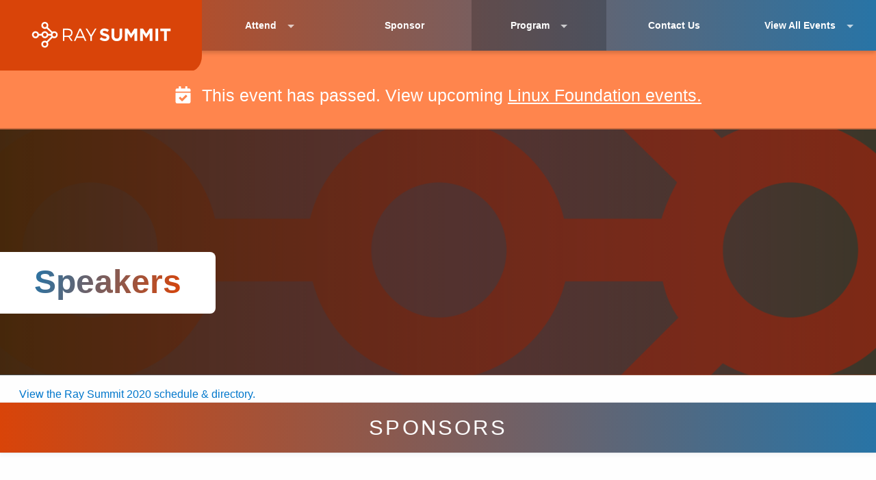

--- FILE ---
content_type: image/svg+xml
request_url: https://events.linuxfoundation.org/wp-content/uploads/2020/09/antgroup444.svg
body_size: 4748
content:
<?xml version="1.0" encoding="UTF-8"?> <svg xmlns="http://www.w3.org/2000/svg" viewBox="0 0 400 245"><defs><style>.cls-1{fill:#007dc5;}.cls-2{fill:#fff;}.cls-3{fill:#231f20;}</style></defs><g id="内容"><path class="cls-1" d="M66.29336,98.259a2.39333,2.39333,0,0,1-1.76849-1.68566,5.49315,5.49315,0,0,1-.03825-2.68666c.82721-4.59176,1.56865-9.1975,2.64225-13.74943a28.83286,28.83286,0,0,1,4.3342-10.44451,12.21077,12.21077,0,0,1,6.65618-4.81825c4.62059-1.15613,6.542,3.35656,4.93684,7.18374-1.3546,3.22984-4.63,4.8713-7.03793,7.19315-4.40128,4.24389-5.77651,11.41167-7.04841,17.13632A2.27291,2.27291,0,0,1,66.29336,98.259Z"></path><path class="cls-1" d="M57.77333,92.40419a9.83117,9.83117,0,0,1-4.67129-1.138c-1.40034-.80112-3.24871-2.22866-4.98571-1.62362-1.90565.66395-2.64341,3.31163-4.12242,4.606-2.07991,1.82017-4.61157,2.81441-6.95459,4.21013a48.14979,48.14979,0,0,0-5.81716,4.02321,44.81265,44.81265,0,1,0,30.2384-10.028C60.22643,92.40166,58.98957,92.45031,57.77333,92.40419Z"></path><path class="cls-1" d="M27.00737,75.69873a6.73233,6.73233,0,0,1,2.02022-3.12262,4.39548,4.39548,0,0,1,6.14792.59075c3.65561,4.37143.88677,11.06748.74113,16.09892-.1227,4.23939,1.30185,8.6201,3.011,12.36522a8.32962,8.32962,0,0,1,.98714,2.29468,2.87475,2.87475,0,0,1-1.50533,3.0673c-1.82522.90281-2.991-1.01213-3.74345-2.37516a105.68405,105.68405,0,0,1-4.62286-9.84331,46.77806,46.77806,0,0,1-3.264-10.59964q-.16211-.98784-.262-1.98455-.08952-.9021-.12313-1.80853A13.5111,13.5111,0,0,1,27.00737,75.69873Z"></path><path class="cls-2" d="M101.01471,131.33041c-1.44252-16.70186-14.78042-30.22017-29.74981-30.1984-14.9234.02174-25.83155,13.5-24.4049,30.109,1.42682,16.61394,14.66088,30.14321,29.60016,30.21427C91.44572,161.52653,102.45766,148.03723,101.01471,131.33041Zm-7.80837,18.93574a20.55407,20.55407,0,0,1-14.812,6.95331,24.44719,24.44719,0,0,1-17.76793-7.32492,30.42492,30.42492,0,0,1-8.98059-18.761c-.76942-7.59938,1.40573-14.89174,5.99937-20.01884a20.54955,20.54955,0,0,1,14.84472-6.93607c.22183-.00659.445-.0098.66832-.00963a24.68184,24.68184,0,0,1,17.41912,7.70668,30.55517,30.55517,0,0,1,8.66818,18.60713A26.01382,26.01382,0,0,1,93.20634,150.26615Z"></path><path class="cls-3" d="M263.83522,121.81793c1.66936,2.77531,6.18047,8.30565,16.36,10.257l.85255-4.44732c-6.02209-1.15429-9.56681-3.70648-11.55611-5.80971H281.1974v-4.42314h-19.697V115.1126l18.19709-.00094v-4.2124H262.34166v-2.01034h16.16955v-4.10707H262.34166v-2.2207h16.16955V98.45408H262.34166V96.33866H279.6975V92.12631H262.97875v0a8.28582,8.28582,0,0,0,2.52622-2.43993c.52243-.82914.80013-1.33283.82687-1.38216L262.172,86.034a24.34566,24.34566,0,0,1-1.55517,2.45246c-2.15709,3-4.04712,3.63979-7.32672,3.63979v0h-5.24745a41.06209,41.06209,0,0,0,2.46791-3.82209l-4.15986-2.27016a54.385,54.385,0,0,1-11.77318,13.71477l3.0421,3.63337c.79217-.66314,1.53455-1.3303,2.25237-1.99622v9.24978c0,3.0347,1.44333,4.47791,4.478,4.4777l12.41146-.00065v2.282H237.064v4.42314h11.70571c-1.98929,2.10323-5.534,4.65542-11.55606,5.80971l.85246,4.44732c10.17968-1.95138,14.69066-7.48172,16.36-10.257h2.33532V132.5446h4.73893V121.81793Zm-6.23245-17.03608H244.50566v-2.2207h13.09711Zm0-8.44319v2.11542H244.50566v-1.851c.07757-.08938.14949-.1758.22555-.26445Zm-13.09711,13.66506v-1.1148h13.09711v2.01034H245.4012C244.62571,110.89926,244.50566,110.77917,244.50566,110.00372Z"></path><path class="cls-3" d="M176.03041,125.05676c.99955-2.7309,1.13376-8.84527,1.13376-14.56527V108.438h-6.33334l1.28393-19.48085H151.4356v4.42293h15.61927l-.97529,15.05792h-8.08621l.89866-12.66967H154.35l-1.24161,17.0926H172.4145c-.05712,5.65779-.33684,8.99719-.83411,10.35624-.709,1.937-1.94967,4.09672-6.70285,4.09672h-7.40475v4.52826h7.61537C170.859,131.84218,174.33606,129.68612,176.03041,125.05676Z"></path><path class="cls-3" d="M150.94145,127.98005v-5.64491h16.37623v-4.73889H150.9352v4.668h-4.73264v4.62846h-3.77583V118.9414h2.17a5.08045,5.08045,0,0,0,5.398-5.39758V93.53627h-7.568V87.22035h-4.73889v6.31592h-7.35761V118.9414h7.35761v7.95127h-7.45122v4.94955h16.84274A3.55611,3.55611,0,0,0,150.94145,127.98005ZM145.2559,98.16983v15.47933a.65976.65976,0,0,1-.65917.65869h-2.17v-16.138Zm-10.18678,16.138v-16.138h2.61872v16.138Z"></path><path class="cls-3" d="M333.05,124.0875V88.42H290.13889v44.14266h34.43659C330.09105,132.56261,333.05,129.60308,333.05,124.0875Zm-4.73893,0a3.43154,3.43154,0,0,1-3.73562,3.73622H294.87773V93.1588H328.3111Z"></path><path class="cls-3" d="M297.55211,116.52671l1.64643,4.44373a40.25937,40.25937,0,0,0,17.5369-12.91947v8.97075a3.48469,3.48469,0,0,1-3.60042,3.3474h-4.25711v4.52831h4.67831c4.59856,0,7.91811-3.20648,7.91811-7.66509V105.44927h3.439v-4.528h-3.439V96.05381h-4.73889v4.86741H298.37535v4.528H313.046A37.75963,37.75963,0,0,1,297.55211,116.52671Z"></path><path class="cls-3" d="M231.46994,129.062a101.3134,101.3134,0,0,1-11.22932-10.64884,47.1728,47.1728,0,0,0,4.28971-6.78829c3.21225-6.23164,3.48119-12.90129,3.48119-19.19822h-4.94969c0,5.68962-.22628,11.68317-2.93095,16.93062a41.45742,41.45742,0,0,1-3.079,5.0296,41.48062,41.48062,0,0,1-3.0792-5.0296c-2.704-5.24693-2.93039-11.241-2.93039-16.93062h-4.9496c0,6.02132.26885,12.96658,3.48059,19.19822a47.19945,47.19945,0,0,0,4.28975,6.78825,93.61762,93.61762,0,0,1-9.65088,9.31011v-5.459h-4.7388v4.62846h-3.77584V118.9414h2.16988a5.08042,5.08042,0,0,0,5.3981-5.39758V93.53627h-7.568V87.22035h-4.73889v6.31592h-7.35773V118.9414h7.35773v7.95127H183.5073v4.94955H200.35a3.63886,3.63886,0,0,0,3.28131-1.59222l2.1846,2.60259a109.79279,109.79279,0,0,0,11.236-10.57529,109.73457,109.73457,0,0,0,11.23625,10.57529ZM198.52662,98.16983v15.47933a.65971.65971,0,0,1-.65921.65869h-2.16988v-16.138Zm-10.18678,16.138v-16.138h2.6188v16.138Z"></path><path class="cls-3" d="M215.382,101.20534l3.89032-.49748a114.73582,114.73582,0,0,0-1.03373-13.82746l-4.69063.67875c.00171.01066.02884.20309.07017.51772A115.396,115.396,0,0,1,215.382,101.20534Z"></path><path class="cls-3" d="M374.46884,142.3844H360.87947v30.44795a12.50927,12.50927,0,0,0,2.67631.26646,12.79157,12.79157,0,0,0,2.67639-.26646v-9.84913h8.41906c6.32217,0,10.58573-4.08375,10.58573-10.41465C385.237,146.23717,381.03419,142.3844,374.46884,142.3844Zm-.89181,15.8429h-7.34486V147.14053H373.577c4.59492,0,6.57335,1.51239,6.57335,5.56735S377.68563,158.2273,373.577,158.2273Z"></path><path class="cls-3" d="M282.93992,162.2106c-1.59967-1.26784-3.01306-1.507-2.9692-1.82133.03756-.269.78828-.14739,2.1253-.54767,4.14116-1.19643,6.593-4.30352,6.593-8.37816,0-7.16688-4.96166-9.11861-12.1285-9.11861H263.39734v30.50361a12.349,12.349,0,0,0,2.65919.2665,12.62341,12.62341,0,0,0,2.65928-.2665V161.26851H272.138c2.44036.00312,4.27384.30855,5.588,1.30647a17.83908,17.83908,0,0,1,4.01106,4.85064c.86615,1.351,3.01909,5.41409,3.02431,5.42243l-.01588.00039a17.01774,17.01774,0,0,0,3.13191.2665,10.33757,10.33757,0,0,0,3.03616-.415s-3.19561-5.149-4.57341-6.90261A20.91354,20.91354,0,0,0,282.93992,162.2106Zm-7.23692-5.48084h-6.98719v-9.90347h7.93244c4.59416,0,6.73554.90055,6.73554,4.63715C283.38379,155.43685,280.29707,156.72976,275.703,156.72976Z"></path><path class="cls-3" d="M349.34741,142.3844h.02015v18.09613c0,4.90523-2.9001,8.01073-7.6944,8.01073s-7.69448-3.1055-7.69448-8.01073V142.3844a12.49255,12.49255,0,0,0-2.67631-.26658,12.77571,12.77571,0,0,0-2.67635.26658h.0202v18.2789c0,8.91081,5.71439,12.81132,13.02694,12.81132s13.02691-3.90051,13.02691-12.81132V142.3844a12.49359,12.49359,0,0,0-2.67631-.26658A12.77571,12.77571,0,0,0,349.34741,142.3844Z"></path><path class="cls-3" d="M243.31877,146.67937a11.6408,11.6408,0,0,1,10.18567,5.25764l3.92788-2.89112c-3.52517-4.86549-7.37031-7.24257-14.54134-7.24257-8.756,0-15.51394,6.75591-15.51394,15.89955,0,9.19211,6.49343,15.7714,14.53664,15.7714a15.5907,15.5907,0,0,0,6.041-1.219,16.86363,16.86363,0,0,0,3.48495-1.81812c.42458-.28823.92066-.62853,1.24085-.51314.272.098.29092.39587.29092.72526,0,.96891.00719,2.124.00719,2.124v.001a7.32189,7.32189,0,0,0,2.031.26645,6.07789,6.07789,0,0,0,2.03563-.339l-.0095-.00163-.00475-16.25691H243.36733V160.785H252.342c-.02409,3.2588-2.96963,7.81317-9.70153,7.81317-6.35456,0-10.07062-5.04637-10.07062-10.89527A10.81164,10.81164,0,0,1,243.31877,146.67937Z"></path><path class="cls-3" d="M308.28374,141.80324a15.83548,15.83548,0,1,0,15.83562,15.83562A15.83543,15.83543,0,0,0,308.28374,141.80324Zm.00214,26.3805a10.54488,10.54488,0,1,1,10.545-10.54488A10.54485,10.54485,0,0,1,308.28588,168.18374Z"></path><path class="cls-3" d="M190.87188,147.24925h11.06478V172.817a13.9868,13.9868,0,0,0,2.83418.26654,14.30207,14.30207,0,0,0,2.83413-.26654V147.24925h11.06482V142.3311H190.87188Z"></path><path class="cls-3" d="M181.11888,142.30787v22.12031a193.75174,193.75174,0,0,0-15.58534-22.12036h-.0003a12.063,12.063,0,0,0-2.62352-.26654,12.295,12.295,0,0,0-2.62372.26659v30.50921h.00034a11.91161,11.91161,0,0,0,2.60982.26641,12.17815,12.17815,0,0,0,2.60978-.26641h.00039V149.17937c5.57594,7.67557,10.81509,15.59146,15.52258,23.63771h.01022a12.259,12.259,0,0,0,2.64974.26641,12.54477,12.54477,0,0,0,2.64991-.26641h.00038V142.30787a11.89906,11.89906,0,0,0-2.61016-.26659A12.1706,12.1706,0,0,0,181.11888,142.30787Z"></path><path class="cls-3" d="M156.37206,172.599l-.1841-.65788c-.06255-.21892-.13113-.43626-.19655-.65445l-.7932-2.61539-.3981-1.30707-.42406-1.29928-.84835-2.59827c-.29208-.86307-.59841-1.72164-.897-2.58257l-.45055-1.29039c-.14978-.43035-.31484-.85549-.47155-1.2835l-.952-2.56348c-1.3146-3.40234-2.705-6.77679-4.21406-10.10622-.37868-.83179-.755-1.6644-1.15421-2.4887l-.44-.92293h-7.185l-.4517.96139c-.39378.82541-.76522,1.65862-1.14035,2.49067-1.49266,3.331-2.87533,6.70315-4.18779,10.10095l-.95407,2.55887c-.15672.42728-.32267.85152-.472,1.28123l-.45367,1.28748c-.30038.859-.60906,1.71544-.9026,2.57675l-.85862,2.591-.42911,1.29573-.40495,1.30305-.80813,2.60695c-.13785.4337-.26431.87047-.389,1.30789l-.06516.22619-.00077.0027a12.95818,12.95818,0,0,0,2.70313.26444,13.34237,13.34237,0,0,0,2.72821-.267l.0166-.0563.762-2.558.38175-1.27892.40563-1.27114,1.054-3.18324a34.24762,34.24762,0,0,1,7.05055-.25721,25.47222,25.47222,0,0,1,6.61429,1.45437c.68672.31394.99488.49813,1.21227,1.0117l.29511.93986.3999,1.272.37431,1.28016.74588,2.56088.02392.08116.01852.00466a12.02958,12.02958,0,0,0,2.71435.267,13.30437,13.30437,0,0,0,2.68909-.2614l-.00171-.00574Zm-15.00289-12.258a22.51762,22.51762,0,0,0-5.95274.90072c.0904-.25195.27869-.92643.36815-1.17872l.9038-2.50962c1.24452-3.33034,2.5569-6.6347,3.9717-9.88837q.11969-.27358.2392-.54741c.148-.344.30573-.44662.46633-.44662.149,0,.29564.091.4343.37923q.13135.29668.26226.59358c1.42759,3.24515,2.74493,6.545,3.9889,9.87309l.90016,2.50907c.09365.26521.18953.52961.28408.79453A29.39287,29.39287,0,0,0,141.36917,160.34092Z"></path></g></svg> 

--- FILE ---
content_type: image/svg+xml
request_url: https://events.linuxfoundation.org/wp-content/uploads/2020/08/riselab.svg
body_size: 6761
content:
<?xml version="1.0" encoding="UTF-8"?> <svg xmlns="http://www.w3.org/2000/svg" id="Layer_1" data-name="Layer 1" viewBox="0 0 400 245"><defs><style>.cls-1{fill:#f6b616;}.cls-2{fill:#163562;}.cls-3{fill:#153360;}.cls-4{fill:#302725;}</style></defs><path class="cls-1" d="M340.39454,98.486c.00024-7.31128.04206-14.623-.0336-21.93349-.01592-1.53889.34022-1.8542,1.87308-1.57416,2.7552.50336,5.559.75276,8.34859,1.0511,1.23008.13155,1.73671.57394,1.712,1.945-.09424,5.22064.00752,10.44465-.06665,15.66593-.02218,1.55951.20431,1.95126,1.9227,1.50829a50.545,50.545,0,0,1,29.12469.76212c5.91136,1.968,10.12887,5.41418,10.8048,12.20357a64.58217,64.58217,0,0,1-.47309,18.69852,11.70983,11.70983,0,0,1-6.14672,8.15654,35.15127,35.15127,0,0,1-14.749,4.20516c-7.70088.68694-15.23962.04318-22.49464-2.90222-5.77406-2.34414-8.89244-6.52074-9.44163-12.742-.21839-2.4742-.38539-4.93839-.38275-7.41892Q340.40162,107.29869,340.39454,98.486Zm11.861,12.96c-.05171,3.05177.04344,7.09088.32328,11.13127.44372,6.40673,3.18884,9.94008,9.36179,11.69013a19.93235,19.93235,0,0,0,10.82867.07279c5.30723-1.44254,8.90725-4.43351,9.48091-10.292a78.28393,78.28393,0,0,0-.017-15.61461c-.52582-5.17181-3.54767-8.20878-8.205-9.61051-7.10707-2.139-14.05681-1.03458-20.82654,1.70254-.93606.37848-.96135,1.07993-.95452,1.89962C352.26944,105.10055,352.25555,107.77618,352.25555,111.446Z"></path><path class="cls-1" d="M331.2943,124.15934c0,4.69595-.06555,8.61611.03444,12.532.03647,1.42873-.50769,1.6654-1.71875,1.46105-1.60881-.27147-3.27346-.30543-4.83874-.72324-4.25191-1.13489-8.23668.36716-12.33167.96985a50.2074,50.2074,0,0,1-24.53881-2.04087c-6.05979-2.15846-9.86334-5.98994-10.42547-12.75832a70.9,70.9,0,0,1,.39935-17.16065c.71707-4.50012,3.24349-7.409,7.14122-9.40027a37.47053,37.47053,0,0,1,14.11134-3.7055,51.17354,51.17354,0,0,1,20.88231,2.27606c7.06674,2.381,10.7302,7.10716,11.06325,14.64181C331.28934,115.1508,331.18351,120.04281,331.2943,124.15934Zm-12.00242-3.3269h-.07781c0-3.13208.09088-6.26738-.02086-9.39547-.17679-4.94934-1.21717-9.54711-6.281-11.91307a19.58772,19.58772,0,0,0-17.73567.12771,9.59653,9.59653,0,0,0-5.63228,7.72268,68.11382,68.11382,0,0,0,.00563,17.55819,9.65162,9.65162,0,0,0,6.37555,8.01231c7.59919,3.12011,15.0737,1.9007,22.44787-.99611.9658-.3794.92471-1.11792.92229-1.91477C319.28635,126.96678,319.29188,123.8996,319.29188,120.83244Z"></path><path class="cls-2" d="M223.63059,117.87432c-6.34021.00028-12.68092.04342-19.02023-.03195-1.46983-.01747-1.97165.25437-1.92177,1.8833.247,8.06623,3.30576,12.33979,13.082,13.435a30.95872,30.95872,0,0,0,15.71148-2.35814,12.40461,12.40461,0,0,0,5.31884-3.87076c.512-.68858.89485-.74274,1.56917-.30166a17.16812,17.16812,0,0,0,2.71645,1.54694c1.51035.63081,1.12131,1.31477.27587,2.22026a19.47957,19.47957,0,0,1-9.2233,5.29813,51.2627,51.2627,0,0,1-30.08939-.51978,25.00989,25.00989,0,0,1-2.55123-.9867c-4.77882-2.12152-7.61057-5.5781-8.26894-10.95375a68.88924,68.88924,0,0,1,.06912-17.36287,12.67361,12.67361,0,0,1,7.62388-10.36862,36.79151,36.79151,0,0,1,11.81552-3.2962,50.89652,50.89652,0,0,1,21.70244,1.6994c8.70569,2.77445,11.68876,6.61871,12.22831,15.7211.13126,2.2146.06092,4.44144.20413,6.65485.084,1.2982-.35084,1.63418-1.63382,1.62133C236.70354,117.8388,230.16688,117.874,223.63059,117.87432Zm-5.84368-4.65c4.57317,0,9.14675-.03176,13.71926.02319,1.09132.01312,1.54093-.26668,1.4027-1.40485-.22778-1.876-.35234-3.76443-.56893-5.642-.46427-4.02428-2.81881-6.6894-6.37591-8.26661a19.73266,19.73266,0,0,0-16.15338-.15167c-3.43942,1.43529-5.95619,3.80032-6.55469,7.65845-.32908,2.12156-.3644,4.287-.61661,6.42272-.14129,1.19633.38395,1.38957,1.42818,1.37934C208.6403,113.19805,213.21371,113.22356,217.78691,113.22427Z"></path><path class="cls-1" d="M62.2166,76.25385c.09032-.231.116-.55278.28523-.673.29745-.21132.468.04466.48411.33317.029.52095.02731,1.04391.02834,1.56606q.05134,26.054.10545,52.1079c.01862,6.72487.09363,13.44957.14177,20.17435.00454.6342.00061,1.26844.00061,2.52387-8.592-9.10437-16.802-17.80389-25.01192-26.50345q9.49189-19.4823,18.975-38.96868C58.92449,83.31144,60.83441,79.90655,62.2166,76.25385Z"></path><path class="cls-3" d="M62.2166,76.25385c-1.38219,3.6527-3.29211,7.05759-4.9914,10.56023q-9.45929,19.498-18.975,38.96868c-11.87353-1.169-23.747-2.33816-36.10935-3.55541,3.04823-2.36766,5.70565-4.4404,8.37209-6.5015q25.00251-19.32641,50.0136-38.64173C61.02323,76.70065,61.4546,76.12374,62.2166,76.25385Z"></path><path class="cls-2" d="M145.152,133.63005c1.137-.76161,2.23971-1.44,3.27308-2.2112.85463-.63781,1.49165-.03232,2.16347.26885,4.589,2.05708,9.33641,2.95559,14.30661,1.80535a7.71421,7.71421,0,0,0,6.02419-5.55453,4.16783,4.16783,0,0,0-1.99809-5.3612,27.73452,27.73452,0,0,0-6.68265-2.72053,58.25442,58.25442,0,0,1-9.86586-3.72343c-3.42013-1.82309-6.0536-4.37235-6.9452-8.28156a11.08484,11.08484,0,0,1,6.54839-12.702c9.54055-4.05,19.08873-3.1696,28.85307.77153-1.20946,1.05272-2.20278,1.84311-3.10524,2.72616-.72873.71306-1.35719.1716-1.97382-.05718a23.47344,23.47344,0,0,0-11.53076-1.53814c-3.14238.43555-5.749,1.735-7.16449,4.76216-1.24515,2.66291-.64179,4.83427,1.80669,6.45093a24.39218,24.39218,0,0,0,6.11742,2.55415c3.90485,1.261,7.9238,2.2384,11.505,4.33892,6.33425,3.71526,7.95926,11.54671,3.61544,17.1722a12.75212,12.75212,0,0,1-6.65953,4.26456,37.21659,37.21659,0,0,1-24.40376-.77167A12.69428,12.69428,0,0,1,145.152,133.63005Z"></path><path class="cls-1" d="M255.23675,106.278c.00175-9.86419.03176-19.72857-.0296-29.59237-.00956-1.53317.22227-2.02911,1.92315-1.696,2.81242.55079,5.68729.7925,8.54109,1.11847.97982.1119,1.44622.40843,1.44411,1.5485q-.055,29.59248-.00613,59.18508c.00151,1.09375-.30944,1.47876-1.43549,1.45163-2.87528-.06923-5.75679-.1074-8.62884.01084-1.47593.06077-1.85513-.37651-1.84532-1.84587C255.26692,126.39851,255.235,116.33813,255.23675,106.278Z"></path><path class="cls-3" d="M83.402,115.04081c.00024-6.66318.09163-13.32838-.05655-19.98827-.04333-1.94718.66054-2.17815,2.21107-1.83358.63627.1414,1.3171.11916,1.93184.315,5.49731,1.75105,10.65478-.53629,15.94-1.29887a52.18554,52.18554,0,0,1,10.17152-.34994c1.09427.0563,1.33893.48,1.22265,1.40724a3.01134,3.01134,0,0,0-.002.39168c.017,2.58925.01678,2.59421-2.55339,2.45976a22.7098,22.7098,0,0,0-6.234.4317c-7.01855,1.58427-9.94309,4.99161-10.44293,12.15607-.60556,8.67953-.2375,17.36991-.26491,26.05471-.0056,1.77572-.42,2.36853-2.248,2.24617a63.3473,63.3473,0,0,0-7.64512-.00639c-1.59409.08647-2.10073-.31213-2.07395-1.99642C83.46421,128.36815,83.40179,121.704,83.402,115.04081Z"></path><path class="cls-2" d="M123.49861,114.95435c-.00037-6.726.06234-13.453-.04535-20.17731-.02627-1.64025.53362-1.82163,1.90366-1.6034,2.9008.46207,5.81553.84254,8.73125,1.20233,1.01092.12474,1.43143.48088,1.42806,1.59741q-.05981,19.786.00123,39.57226c.00437,1.2986-.51908,1.49059-1.62487,1.46811-2.94-.05978-5.88446-.0924-8.82215.00873-1.36245.04692-1.60593-.47059-1.59651-1.69441C123.52618,128.53716,123.499,121.74566,123.49861,114.95435Z"></path><path class="cls-2" d="M129.48731,86.50771c-.19583,0-.392.00806-.58742-.00118-6.53468-.30877-7.39506-2.916-6.17446-9.39826.20364-1.08155,1.24008-1.64062,2.24885-2.00967a12.69543,12.69543,0,0,1,8.99425.02146,3.76693,3.76693,0,0,1,2.56481,2.92577C137.80788,83.8029,135.58677,86.51635,129.48731,86.50771Z"></path><path class="cls-4" d="M337.32973,143.73982a26.25015,26.25015,0,0,1,3.10833.27274c2.37166.48282,3.28454,2.65733,1.84352,4.57445-.57781.76867-.52158.94.171,1.54758a3.52523,3.52523,0,0,1-.99174,6.05628c-2.0627.864-4.25906.42653-6.39677.42869a.56351.56351,0,0,1-.29258-1.05594c1.43-.20127.88617-1.227.90787-1.92988.06241-2.02058.0746-4.04626-.0001-6.066-.037-1.00084.674-2.50509-1.32465-2.56635-.09167-.00281-.24236-.43271-.23884-.66177.00585-.383.282-.53334.66151-.529.84879.00966,1.69778.003,2.54666.003Zm.23475,8.86623c.62235.87766-.937,2.78841,1.43654,2.70571,1.47447-.0514,2.73274-.47785,2.76224-2.30322a2.79129,2.79129,0,0,0-3.23779-2.827C336.749,150.35522,338.155,151.85936,337.56448,152.60605Zm.11086-5.6032c.0596.87326-.3998,1.95691,1.28829,1.90056,1.31347-.04383,2.04985-.56417,2.05619-1.76017.0069-1.30183-.83478-1.85367-2.17445-1.93783C337.19653,145.10183,337.78773,146.22987,337.67534,147.00285Z"></path><path class="cls-4" d="M305.10514,149.4887q-.0024-1.46618-.00143-2.93234c.00043-.7145.13507-1.50473-1.00319-1.45462-.53863.02371-.63122-.37323-.58033-.79545.04723-.392.3259-.49949.6994-.49482,1.10854.01384,2.21837-.02355,3.32578.01452.94521.03248.94868.96473.46329,1.10022-1.42107.39671-.87437,1.41434-.90426,2.195-.06724,1.75668-.06693,3.51988.00106,5.27675.07958,2.05607,1.08193,3.05232,2.98085,3.11793,2.14163.074,3.5063-.93587,3.62818-2.94329.13009-2.14235.022-4.29832.05872-6.44763.013-.763-.31258-1.04032-1.03727-1.03454-.52589.0042-.62259-.3838-.55985-.80854.06055-.41.39252-.4589.73015-.46169.65217-.00539,1.306-.036,1.956.00037.48881.02737,1.11859-.24471,1.41369.34944.35231.70933-.27057.807-.733,1.05734-.57618.31193-.30813.93646-.31651,1.42312-.03037,1.75892.04234,3.52092-.02869,5.27755-.13282,3.28409-2.15869,5.16414-5.40333,5.10655-3.10917-.05518-4.66432-1.77916-4.68691-5.2C305.10234,151.05265,305.10677,150.27066,305.10514,149.4887Z"></path><path class="cls-4" d="M362.26874,151.802c.96083-.77493,1.57032-1.2413,2.14827-1.74388.26488-.23035.59558-.42531.31352-.93487-.70084-1.266-.66666-1.35587.74334-1.294.9289.04075,2.286-.57238,2.70774.34877.56933,1.24359-1.13282,1.027-1.7159,1.59086-1.94917,1.885-1.74323,2.9916,1.17626,5.331.45768.36671,1.92074.3292,1.21109,1.23417a1.97221,1.97221,0,0,1-2.78327-.14233c-.78205-.77483-1.394-1.7188-2.10859-2.56488-.27175-.32168-.42509-.89611-1.02149-.72925a.879.879,0,0,0-.65032,1.06026c.08454.51821-.30585,1.273.51638,1.47389.52572.12845,1.14305.09529.92392.86567-.1686.59282-.76253.32389-1.17814.35946a6.88869,6.88869,0,0,1-1.37-.00177c-.61309-.07092-1.44241.3506-1.79575-.306-.44341-.824.87679-.75353.88436-1.08576.08156-3.58056.05728-7.16357.04931-10.74589a.40111.40111,0,0,0-.22084-.2863c-.51688-.20195-1.70507-.0259-1.11787-.96156.48515-.77306,1.79-.59046,2.71648-.67.918-.07878.54466.8612.5528,1.35477C362.29087,146.4264,362.26874,148.8995,362.26874,151.802Z"></path><path class="cls-4" d="M323.88926,157.03749c-3.65282-.00609-6.15414-2.05018-6.57308-5.37257a7.237,7.237,0,0,1,5.49625-7.91753,10.115,10.115,0,0,1,4.45669.03732c1.15052.23154,1.22373.96639,1.01236,1.87729-.16618.71611-.42169.80134-1.04335.28351a4.68858,4.68858,0,0,0-6.29391.31309,6.00224,6.00224,0,0,0-.67775,7.37657,5.07774,5.07774,0,0,0,6.29317,1.47909c.22806-.12116.44209-.26934.6596-.40968.45126-.29112.29521-1.29992,1.14367-1.06484.44472.12324.289.652.30572,1.02256.03418.75446-.0489,1.38549-.95955,1.66562A12.65846,12.65846,0,0,1,323.88926,157.03749Z"></path><path class="cls-4" d="M394.5846,153.84392c.61457-1.53751,1.0708-2.59508,1.452-3.679.13076-.37184.42849-.93406-.29332-1.09937-.51638-.11826-.89631-.31005-.68082-.90021.17176-.47055.64906-.33042,1.01711-.3505a8.139,8.139,0,0,1,1.369.00212c.47686.05506,1.13244-.29518,1.38591.35125.27958.71286-.40205.7284-.80693,1.01994a3.20452,3.20452,0,0,0-.72722,1.32561c-1.36187,3.0947-2.70554,6.19738-4.072,9.29-.28743.65053-.56428,1.37228-1.41733,1.46486-.62765.06812-1.49321.42108-1.83333-.15427-.52438-.887.577-.94786,1.02343-1.29415,2.04187-1.58405,2.6994-3.61829,1.54316-5.886-.87676-1.7195-.85056-3.99059-2.89962-5.046a.38723.38723,0,0,1-.16515-.32138c.04215-.23238.12621-.63679.2337-.65023a10.0816,10.0816,0,0,1,3.67382.04751c.249.06092.39449.51164.19049.64607-1.7234,1.13539-.097,2.15445.10815,3.19747A11.98672,11.98672,0,0,0,394.5846,153.84392Z"></path><path class="cls-4" d="M389.48305,150.74854c-1.44564.42044-2.85047.92956-4.299,1.22287-1.54182.31218-1.51644,1.08113-.87969,2.17993.77393,1.3354,2.13235,1.59586,3.9091.73074.37509-.18264.71262-.73561,1.14168-.1726.495.64953-.15327.93152-.53242,1.20622-1.52568,1.1053-3.20717,1.5541-4.91485.5487-1.88893-1.1121-2.137-3.0059-1.88089-4.96287a4.15307,4.15307,0,0,1,2.85143-3.82753C386.82081,147.07909,388.20744,148.02062,389.48305,150.74854Zm-2.42356-.53358c-.44962-.99235-.9467-1.636-1.86728-1.32088-.8497.29086-1.19672,1.01418-1.19332,2.09015C385.11538,150.70362,386.03549,150.47234,387.05949,150.215Z"></path><path class="cls-4" d="M351.87994,150.73254c-1.44832.42559-2.85078.94209-4.29856,1.23465-1.53856.31088-1.57156,1.08255-.88524,2.17458.95417,1.51822,2.296,1.50012,3.75727.84757.42545-.19.841-.92923,1.30152-.2494.4909.72472-.31692,1.04713-.74416,1.327-1.50784.98767-3.1505,1.378-4.77832.35854-1.77664-1.11273-2.0942-2.92382-1.84592-4.82182.23-1.75823.97136-3.29893,2.79946-3.91393C349.12107,147.03871,350.55162,147.97866,351.87994,150.73254Zm-2.49965-.52307c-.26351-.93405-.78892-1.56836-1.67432-1.33879a1.76594,1.76594,0,0,0-1.27525,2.12422Z"></path><path class="cls-4" d="M376.51636,150.70948c-1.32169.40733-2.62981.78453-3.91859,1.219-.61.20565-1.651-.0325-1.66266.90746a2.34581,2.34581,0,0,0,1.6652,2.39678,2.93562,2.93562,0,0,0,2.77633-.46954c.3712-.26181.69791-.3936,1.00139-.02431.33676.40976.02946.72781-.28466.976a4.682,4.682,0,0,1-4.36575,1.099,3.71509,3.71509,0,0,1-2.683-3.27595,6.37027,6.37027,0,0,1-.07534-1.17124c.02438-2.41912,1.2631-4.33922,3.03928-4.73244C373.92022,147.21106,375.16048,148.03417,376.51636,150.70948Zm-2.47568-.50883c-.35588-.85906-.78025-1.57064-1.70864-1.33217a1.69254,1.69254,0,0,0-1.24888,2.11037Z"></path><path class="cls-4" d="M380.11149,149.116c0,1.50042-.02644,3.00149.01044,4.501.02045.83269-.35617,1.96332,1.18958,1.8977.28192-.01195.32987.33321.34041.59892.01734.43737-.25142.54371-.61572.54513-.71823.00277-1.44076.05334-2.15333-.00912-.53348-.04678-1.25462.34924-1.56682-.33821-.32364-.71265.52261-.7072.7962-1.05964a1.95607,1.95607,0,0,0,.18527-1.10229c.012-2.80515.0251-5.61064-.011-8.41541-.0091-.707.24207-1.678-1.05413-1.63258a.44407.44407,0,0,1-.40559-.68852c.63612-.91684,1.74811-.54987,2.62961-.8091.875-.25727.61754.60031.62482,1.03236.031,1.82612.01313,3.65308.01313,5.47974Z"></path><path class="cls-4" d="M355.67686,152.95015c.48187.737-.94025,2.50365,1.27831,2.62449.1.00545.22917.41677.25343.64859.03566.341-.256.41055-.51612.41731-.78142.02029-1.56606.06014-2.34427.011-.53583-.03383-1.27292.31958-1.55916-.35743-.31128-.7363.78607-.71871.81833-.94778a15.13991,15.13991,0,0,0,.14317-3.67918c-.10186-.95721.863-2.41109-1.114-2.75667-.63268-.11059-.54972-.80458.10346-1.075a4.54074,4.54074,0,0,1,1.15344-.181c1.329-.16809,2.61731.68526,4.02573-.02.61029-.30557,1.21128.3257,1.02829,1.18484-.10183.47823-.10428,1.29462-.82678.9964-2.47726-1.02246-2.45774.55321-2.44411,2.19854C355.67868,152.27477,355.67686,152.53523,355.67686,152.95015Z"></path></svg> 

--- FILE ---
content_type: image/svg+xml
request_url: https://events.linuxfoundation.org/wp-content/uploads/2020/09/aiaustralia-horizontal-color.svg
body_size: 33517
content:
<?xml version="1.0" encoding="UTF-8"?> <!-- Generator: Adobe Illustrator 24.3.0, SVG Export Plug-In . SVG Version: 6.00 Build 0) --> <svg xmlns="http://www.w3.org/2000/svg" xmlns:xlink="http://www.w3.org/1999/xlink" version="1.1" id="Layer_1" x="0px" y="0px" viewBox="0 0 400 245" style="enable-background:new 0 0 400 245;" xml:space="preserve"> <image style="overflow:visible;" width="3227" height="1649" xlink:href="[data-uri] AElEQVR42uzbMQGAABDEsAP/np+JqkgkdO9zdwMAAAAAAAAAAAAAAIBteyUAAAAAAAAAAAAAAADg ZzYBAAAAAAAAAAAAAAAgZhMAAAAAAAAAAAAAAABiNgEAAAAAAAAAAAAAACBmEwAAAAAAAAAAAAAA AGI2AQAAAAAAAAAAAAAAIGYTAAAAAAAAAAAAAAAAYjYBAAAAAAAAAAAAAAAgZhMAAAAAAAAAAAAA AABiNgEAAAAAAAAAAAAAACBmEwAAAAAAAAAAAAAAAGI2AQAAAAAAAAAAAAAAIGYTAAAAAAAAAAAA AAAAYjYBAAAAAAAAAAAAAAAgZhMAAAAAAAAAAAAAAABiNgEAAAAAAAAAAAAAACBmEwAAAAAAAAAA AAAAAGI2AQAAAAAAAAAAAAAAIGYTAAAAAAAAAAAAAAAAYjYBAAAAAAAAAAAAAAAgZhMAAAAAAAAA AAAAAABiNgEAAAAAAAAAAAAAACBmEwAAAAAAAAAAAAAAAGI2AQAAAAAAAAAAAAAAIGYTAAAAAAAA AAAAAAAAYjYBAAAAAAAAAAAAAAAgZhMAAAAAAAAAAAAAAABiNgEAAAAAAAAAAAAAACBmEwAAAAAA AAAAAAAAAGI2AQAAAAAAAAAAAAAAIGYTAAAAAAAAAAAAAAAAYjYBAAAAAAAAAAAAAAAgZhMAAAAA AAAAAAAAAABiNgEAAAAAAAAAAAAAACBmEwAAAAAAAAAAAAAAAGI2AQAAAAAAAAAAAAAAIGYTAAAA AAAAAAAAAAAAYjYBAAAAAAAAAAAAAAAgZhMAAAAAAAAAAAAAAABiNgEAAAAAAAAAAAAAACBmEwAA AAAAAAAAAAAAAGI2AQAAAAAAAAAAAAAAIGYTAAAAAAAAAAAAAAAAYjYBAAAAAAAAAAAAAAAgZhMA AAAAAAAAAAAAAABiNgEAAAAAAAAAAAAAACBmEwAAAAAAAAAAAAAAAGI2AQAAAAAAAAAAAAAAIGYT AAAAAAAAAAAAAAAAYjYBAAAAAAAAAAAAAAAgZhMAAAAAAAAAAAAAAABiNgEAAAAAAAAAAAAAACBm EwAAAAAAAAAAAAAAAGI2AQAAAAAAAAAAAAAAIGYTAAAAAAAAAAAAAAAAYjYBAAAAAAAAAAAAAAAg ZhMAAAAAAAAAAAAAAABiNgEAAAAAAAAAAAAAACBmEwAAAAAAAAAAAAAAAGI2AQAAAAAAAAAAAAAA IGYTAAAAAAAAAAAAAAAAYjYBAAAAAAAAAAAAAAAgZhMAAAAAAAAAAAAAAABiNgEAAAAAAAAAAAAA ACBmEwAAAAAAAAAAAAAAAGI2AQAAAAAAAAAAAAAAIGYTAAAAAAAAAAAAAAAAYjYBAAAAAAAAAAAA AAAgZhMAAAAAAAAAAAAAAABiNgEAAAAAAAAAAAAAACBmEwAAAAAAAAAAAAAAAGI2AQAAAAAAAAAA AAAAIGYTAAAAAAAAAAAAAAAAYjYBAAAAAAAAAAAAAAAgZhMAAAAAAAAAAAAAAABiNgEAAAAAAAAA AAAAACBmEwAAAAAAAAAAAAAAAGI2AQAAAAAAAAAAAAAAIGYTAAAAAAAAAAAAAAAAYjYBAAAAAAAA AAAAAAAgZhMAAAAAAAAAAAAAAABiNgEAAAAAAAAAAAAAACBmEwAAAAAAAAAAAAAAAGI2AQAAAAAA AAAAAAAAIGYTAAAAAAAAAAAAAAAAYjYBAAAAAAAAAAAAAAAgZhMAAAAAAAAAAAAAAABiNgEAAAAA AAAAAAAAACBmEwAAAAAAAAAAAAAAAGI2AQAAAAAAAAAAAAAAIGYTAAAAAAAAAAAAAAAAYjYBAAAA AAAAAAAAAAAgZhMAAAAAAAAAAAAAAABiNgEAAAAAAAAAAAAAACBmEwAAAAAAAAAAAAAAAGI2AQAA AAAAAAAAAAAAIGYTAAAAAAAAAAAAAAAAYjYBAAAAAAAAAAAAAAAgZhMAAAAAAAAAAAAAAABiNgEA AAAAAAAAAAAAACBmEwAAAAAAAAAAAAAAAGI2AQAAAAAAAAAAAAAAIGYTAAAAAAAAAAAAAAAAYjYB AAAAAAAAAAAAAAAgZhMAAAAAAAAAAAAAAABiNgEAAAAAAAAAAAAAACBmEwAAAAAAAAAAAAAAAGI2 AQAAAAAAAAAAAAAAIGYTAAAAAAAAAAAAAAAAYjYBAAAAAAAAAAAAAAAgZhMAAAAAAAAAAAAAAABi NgEAAAAAAAAAAAAAACBmEwAAAAAAAAAAAAAAAGI2AQAAAAAAAAAAAAAAIGYTAAAAAAAAAAAAAAAA YjYBAAAAAAAAAAAAAAAgZhMAAAAAAAAAAAAAAABiNgEAAAAAAAAAAAAAACBmEwAAAAAAAAAAAAAA AGI2AQAAAAAAAAAAAAAAIGYTAAAAAAAAAAAAAAAAYjYBAAAAAAAAAAAAAAAgZhMAAAAAAAAAAAAA AABiNgEAAAAAAAAAAAAAACBmEwAAAAAAAAAAAAAAAGI2AQAAAAAAAAAAAAAAIGYTAAAAAAAAAAAA AAAAYjYBAAAAAAAAAAAAAAAgZhMAAAAAAAAAAAAAAABiNgEAAAAAAAAAAAAAACBmEwAAAAAAAAAA AAAAAGI2AQAAAAAAAAAAAAAAIGYTAAAAAAAAAAAAAAAAYjYBAAAAAAAAAAAAAAAgZhMAAAAAAAAA AAAAAABiNgEAAAAAAAAAAAAAACBmEwAAAAAAAAAAAAAAAGI2AQAAAAAAAAAAAAAAIGYTAAAAAAAA AAAAAAAAYjYBAAAAAAAAAAAAAAAgZhMAAAAAAAAAAAAAAABiNgEAAAAAAAAAAAAAACBmEwAAAAAA AAAAAAAAAGI2AQAAAAAAAAAAAAAAIGYTAAAAAAAAAAAAAAAAYjYBAAAAAAAAAAAAAAAgZhMAAAAA AAAAAAAAAABiNgEAAAAAAAAAAAAAACBmEwAAAAAAAAAAAAAAAGI2AQAAAAAAAAAAAAAAIGYTAAAA AAAAAAAAAAAAYjYBAAAAAAAAAAAAAAAgZhMAAAAAAAAAAAAAAABiNgEAAAAAAAAAAAAAACBmEwAA AAAAAAAAAAAAAGI2AQAAAAAAAAAAAAAAIGYTAAAAAAAAAAAAAAAAYjYBAAAAAAAAAAAAAAAgZhMA AAAAAAAAAAAAAABiNgEAAAAAAAAAAAAAACBmEwAAAAAAAAAAAAAAAGI2AQAAAAAAAAAAAAAAIGYT AAAAAAAAAAAAAAAAYjYBAAAAAAAAAAAAAAAgZhMAAAAAAAAAAAAAAABiNgEAAAAAAAAAAAAAACBm EwAAAAAAAAAAAAAAAGI2AQAAAAAAAAAAAAAAIGYTAAAAAAAAAAAAAAAAYjYBAAAAAAAAAAAAAAAg ZhMAAAAAAAAAAAAAAABiNgEAAAAAAAAAAAAAACBmEwAAAAAAAAAAAAAAAGI2AQAAAAAAAAAAAAAA IGYTAAAAAAAAAAAAAAAAYjYBAAAAAAAAAAAAAAAgZhMAAAAAAAAAAAAAAABiNgEAAAAAAAAAAAAA ACBmEwAAAAAAAAAAAAAAAGI2AQAAAAAAAAAAAAAAIGYTAAAAAAAAAAAAAAAAYjYBAAAAAAAAAAAA AAAgZhMAAAAAAAAAAAAAAABiNgEAAAAAAAAAAAAAACBmEwAAAAAAAAAAAAAAAGI2AQAAAAAAAAAA AAAAIGYTAAAAAAAAAAAAAAAAYjYBAAAAAAAAAAAAAAAgZhMAAAAAAAAAAAAAAABiNgEAAAAAAAAA AAAAACBmEwAAAAAAAAAAAAAAAGI2AQAAAAAAAAAAAAAAIGYTAAAAAAAAAAAAAAAAYjYBAAAAAAAA AAAAAAAgZhMAAAAAAAAAAAAAAABiNgEAAAAAAAAAAAAAACBmEwAAAAAAAAAAAAAAAGI2AQAAAAAA AAAAAAAAIGYTAAAAAAAAAAAAAAAAYjYBAAAAAAAAAAAAAAAgZhMAAAAAAAAAAAAAAABiNgEAAAAA AAAAAAAAACBmEwAAAAAAAAAAAAAAAGI2AQAAAAAAAAAAAAAAIGYTAAAAAAAAAAAAAAAAYjYBAAAA AAAAAAAAAAAgZhMAAAAAAAAAAAAAAABiNgEAAAAAAAAAAAAAACBmEwAAAAAAAAAAAAAAAGI2AQAA AAAAAAAAAAAAIGYTAAAAAAAAAAAAAAAAYjYBAAAAAAAAAAAAAAAgZhMAAAAAAAAAAAAAAABiNgEA AAAAAAAAAAAAACBmEwAAAAAAAAAAAAAAAGI2AQAAAAAAAAAAAAAAIGYTAAAAAAAAAAAAAAAAYjYB AAAAAAAAAAAAAAAgZhMAAAAAAAAAAAAAAABiNgEAAAAAAAAAAAAAACBmEwAAAAAAAAAAAAAAAGI2 AQAAAAAAAAAAAAAAIGYTAAAAAAAAAAAAAAAAYjYBAAAAAAAAAAAAAAAgZhMAAAAAAAAAAAAAAABi NgEAAAAAAAAAAAAAACBmEwAAAAAAAAAAAAAAAGI2AQAAAAAAAAAAAAAAIGYTAAAAAAAAAAAAAAAA YjYBAAAAAAAAAAAAAAAgZhMAAAAAAAAAAAAAAABiNgEAAAAAAAAAAAAAACBmEwAAAAAAAAAAAAAA AGI2AQAAAAAAAAAAAAAAIGYTAAAAAAAAAAAAAAAAYjYBAAAAAAAAAAAAAAAgZhMAAAAAAAAAAAAA AABiNgEAAAAAAAAAAAAAACBmEwAAAAAAAAAAAAAAAGI2AQAAAAAAAAAAAAAAIGYTAAAAAAAAAAAA AAAAYjYBAAAAAAAAAAAAAAAgZhMAAAAAAAAAAAAAAABiNgEAAAAAAAAAAAAAACBmEwAAAAAAAAAA AAAAAGI2AQAAAAAAAAAAAAAAIGYTAAAAAAAAAAAAAAAAYjYBAAAAAAAAAAAAAAAgZhMAAAAAAAAA AAAAAABiNgEAAAAAAAAAAAAAACBmEwAAAAAAAAAAAAAAAGI2AQAAAAAAAAAAAAAAIGYTAAAAAAAA AAAAAAAAYjYBAAAAAAAAAAAAAAAgZhMAAAAAAAAAAAAAAABiNgEAAAAAAAAAAAAAACBmEwAAAAAA AAAAAAAAAGI2AQAAAAAAAAAAAAAAIGYTAAAAAAAAAAAAAAAAYjYBAAAAAAAAAAAAAAAgZhMAAAAA AAAAAAAAAABiNgEAAAAAAAAAAAAAACBmEwAAAAAAAAAAAAAAAGI2AQAAAAAAAAAAAAAAIGYTAAAA AAAAAAAAAAAAYjYBAAAAAAAAAAAAAAAgZhMAAAAAAAAAAAAAAABiNgEAAAAAAAAAAAAAACBmEwAA AAAAAAAAAAAAAGI2AQAAAAAAAAAAAAAAIGYTAAAAAAAAAAAAAAAAYjYBAAAAAAAAAAAAAAAgZhMA AAAAAAAAAAAAAABiNgEAAAAAAAAAAAAAACBmEwAAAAAAAAAAAAAAAGI2AQAAAAAAAAAAAAAAIGYT AAAAAAAAAAAAAAAAYjYBAAAAAAAAAAAAAAAgZhMAAAAAAAAAAAAAAABiNgEAAAAAAAAAAAAAACBm EwAAAAAAAAAAAAAAAGI2AQAAAAAAAAAAAAAAIGYTAAAAAAAAAAAAAAAAYjYBAAAAAAAAAAAAAAAg ZhMAAAAAAAAAAAAAAABiNgEAAAAAAAAAAAAAACBmEwAAAAAAAAAAAAAAAGI2AQAAAAAAAAAAAAAA IGYTAAAAAAAAAAAAAAAAYjYBAAAAAAAAAAAAAAAgZhMAAAAAAAAAAAAAAABiNgEAAAAAAAAAAAAA ACBmEwAAAAAAAAAAAAAAAGI2AQAAAAAAAAAAAAAAIGYTAAAAAAAAAAAAAAAAYjYBAAAAAAAAAAAA AAAgZhMAAAAAAAAAAAAAAABiNgEAAAAAAAAAAAAAACBmEwAAAAAAAAAAAAAAAGI2AQAAAAAAAAAA AAAAIGYTAAAAAAAAAAAAAAAAYjYBAAAAAAAAAAAAAAAgZhMAAAAAAAAAAAAAAABiNgEAAAAAAAAA AAAAACBmEwAAAAAAAAAAAAAAAGI2AQAAAAAAAAAAAAAAIGYTAAAAAAAAAAAAAAAAYjYBAAAAAAAA AAAAAAAgZhMAAAAAAAAAAAAAAABiNgEAAAAAAAAAAAAAACBmEwAAAAAAAAAAAAAAAGI2AQAAAAAA AAAAAAAAIGYTAAAAAAAAAAAAAAAAYjYBAAAAAAAAAAAAAAAgZhMAAAAAAAAAAAAAAABiNgEAAAAA AAAAAAAAACBmEwAAAAAAAAAAAAAAAGI2AQAAAAAAAAAAAAAAIGYTAAAAAAAAAAAAAAAAYjYBAAAA AAAAAAAAAAAgZhP42LdjAQAAAIBB/tb7RlEeAQAAAAAAAAAAAAAAk00AAAAAAAAAAAAAAACYbAIA AAAAAAAAAAAAAMBkEwAAAAAAAAAAAAAAACabAAAAAAAAAAAAAAAAMNkEAAAAAAAAAAAAAACAySYA AAAAAAAAAAAAAABMNgEAAAAAAAAAAAAAAGCyCQAAAAAAAAAAAAAAAJNNAAAAAAAAAAAAAAAAmGwC AAAAAAAAAAAAAADAZBMAAAAAAAAAAAAAAAAmmwAAAAAAAAAAAAAAADDZBAAAAAAAAAAAAAAAgMkm AAAAAAAAAAAAAAAATDYBAAAAAAAAAAAAAABgsgkAAAAAAAAAAAAAAACTTQAAAAAAAAAAAAAAAJhs AgAAAAAAAAAAAAAAwGQTAAAAAAAAAAAAAAAAJpsAAAAAAAAAAAAAAAAw2QQAAAAAAAAAAAAAAIDJ JgAAAAAAAAAAAAAAAEw2AQAAAAAAAAAAAAAAYLIJAAAAAAAAAAAAAAAAk00AAAAAAAAAAAAAAACY bAIAAAAAAAAAAAAAAMBkEwAAAAAAAAAAAAAAACabAAAAAAAAAAAAAAAAMNkEAAAAAAAAAAAAAACA ySYAAAAAAAAAAAAAAABMNgEAAAAAAAAAAAAAAGCyCQAAAAAAAAAAAAAAAJNNAAAAAAAAAAAAAAAA mGwCAAAAAAAAAAAAAADAZBMAAAAAAAAAAAAAAAAmmwAAAAAAAAAAAAAAADDZBAAAAAAAAAAAAAAA gMkmAAAAAAAAAAAAAAAATDYBAAAAAAAAAAAAAABgsgkAAAAAAAAAAAAAAACTTQAAAAAAAAAAAAAA AJhsAgAAAAAAAAAAAAAAwGQTAAAAAAAAAAAAAAAAJpsAAAAAAAAAAAAAAAAw2QQAAAAAAAAAAAAA AIDJJgAAAAAAAAAAAAAAAEw2AQAAAAAAAAAAAAAAYLIJAAAAAAAAAAAAAAAAk00AAAAAAAAAAAAA AACYbAIAAAAAAAAAAAAAAMBkEwAAAAAAAAAAAAAAACabAAAAAAAAAAAAAAAAMNkEAAAAAAAAAAAA AACAySYAAAAAAAAAAAAAAABMNgEAAAAAAAAAAAAAAGCyCQAAAAAAAAAAAAAAAJNNAAAAAAAAAAAA AAAAmGwCAAAAAAAAAAAAAADAZBMAAAAAAAAAAAAAAAAmmwAAAAAAAAAAAAAAADDZBAAAAAAAAAAA AAAAgMkmAAAAAAAAAAAAAAAATDYBAAAAAAAAAAAAAABgsgkAAAAAAAAAAAAAAACTTQAAAAAAAAAA AAAAAJhsAgAAAAAAAAAAAAAAwGQTAAAAAAAAAAAAAAAAJpsAAAAAAAAAAAAAAAAw2QQAAAAAAAAA AAAAAIDJJgAAAAAAAAAAAAAAAEw2AQAAAAAAAAAAAAAAYLIJAAAAAAAAAAAAAAAAk00AAAAAAAAA AAAAAACYbAIAAAAAAAAAAAAAAMBkEwAAAAAAAAAAAAAAACabAAAAAAAAAAAAAAAAMNkEAAAAAAAA AAAAAACAySYAAAAAAAAAAAAAAABMNgEAAAAAAAAAAAAAAGCyCQAAAAAAAAAAAAAAAJNNAAAAAAAA AAAAAAAAmGwCAAAAAAAAAAAAAADAZBMAAAAAAAAAAAAAAAAmmwAAAAAAAAAAAAAAADDZBAAAAAAA AAAAAAAAgMkmAAAAAAAAAAAAAAAATDYBAAAAAAAAAAAAAABgsgkAAAAAAAAAAAAAAACTTQAAAAAA AAAAAAAAAJhsAgAAAAAAAAAAAAAAwGQTAAAAAAAAAAAAAAAAJpsAAAAAAAAAAAAAAAAw2QQAAAAA AAAAAAAAAIDJJgAAAAAAAAAAAAAAAEw2AQAAAAAAAAAAAAAAYLIJAAAAAAAAAAAAAAAAk00AAAAA AAAAAAAAAACYbAIAAAAAAAAAAAAAAMBkEwAAAAAAAAAAAAAAACabAAAAAAAAAAAAAAAAMNkEAAAA AAAAAAAAAACAySYAAAAAAAAAAAAAAABMNgEAAAAAAAAAAAAAAGCyCQAAAAAAAAAAAAAAAJNNAAAA AAAAAAAAAAAAmGwCAAAAAAAAAAAAAADAZBMAAAAAAAAAAAAAAAAmmwAAAAAAAAAAAAAAADDZBAAA AAAAAAAAAAAAgMkmAAAAAAAAAAAAAAAATDYBAAAAAAAAAAAAAABgsgkAAAAAAAAAAAAAAACTTQAA AAAAAAAAAAAAAJhsAgAAAAAAAAAAAAAAwGQTAAAAAAAAAAAAAAAAJpsAAAAAAAAAAAAAAAAw2QQA AAAAAAAAAAAAAIDJJgAAAAAAAAAAAAAAAEw2AQAAAAAAAAAAAAAAYLIJAAAAAAAAAAAAAAAAk00A AAAAAAAAAAAAAACYbAIAAAAAAAAAAAAAAMBkEwAAAAAAAAAAAAAAACabAAAAAAAAAAAAAAAAMNkE AAAAAAAAAAAAAACAySYAAAAAAAAAAAAAAABMNgEAAAAAAAAAAAAAAGCyCQAAAAAAAAAAAAAAAJNN AAAAAAAAAAAAAAAAmGwCAAAAAAAAAAAAAADAZBMAAAAAAAAAAAAAAAAmmwAAAAAAAAAAAAAAADDZ BAAAAAAAAAAAAAAAgMkmAAAAAAAAAAAAAAAATDYBAAAAAAAAAAAAAABgsgkAAAAAAAAAAAAAAACT TQAAAAAAAAAAAAAAAJhsAgAAAAAAAAAAAAAAwGQTAAAAAAAAAAAAAAAAJpsAAAAAAAAAAAAAAAAw 2QQAAAAAAAAAAAAAAIDJJgAAAAAAAAAAAAAAAEw2AQAAAAAAAAAAAAAAYLIJAAAAAAAAAAAAAAAA k00AAAAAAAAAAAAAAACYbAIAAAAAAAAAAAAAAMBkEwAAAAAAAAAAAAAAACabAAAAAAAAAAAAAAAA MNkEAAAAAAAAAAAAAACAySYAAAAAAAAAAAAAAABMNgEAAAAAAAAAAAAAAGCyCQAAAAAAAAAAAAAA AJNNAAAAAAAAAAAAAAAAmGwCAAAAAAAAAAAAAADAZBMAAAAAAAAAAAAAAAAmmwAAAAAAAAAAAAAA ADDZBAAAAAAAAAAAAAAAgMkmAAAAAAAAAAAAAAAATDYBAAAAAAAAAAAAAABgsgkAAAAAAAAAAAAA AACTTQAAAAAAAAAAAAAAAJhsAgAAAAAAAAAAAAAAwGQTAAAAAAAAAAAAAAAAJpsAAAAAAAAAAAAA AAAw2QQAAAAAAAAAAAAAAIDJJgAAAAAAAAAAAAAAAEw2AQAAAAAAAAAAAAAAYLIJAAAAAAAAAAAA AAAAk00AAAAAAAAAAAAAAACYbAIAAAAAAAAAAAAAAMBkEwAAAAAAAAAAAAAAACabAAAAAAAAAAAA AAAAMNkEAAAAAAAAAAAAAACAySYAAAAAAAAAAAAAAABMNgEAAAAAAAAAAAAAAGCyCQAAAAAAAAAA AAAAAJNNAAAAAAAAAAAAAAAAmGwCAAAAAAAAAAAAAADAZBMAAAAAAAAAAAAAAAAmmwAAAAAAAAAA AAAAADDZBAAAAAAAAAAAAAAAgMkmAAAAAAAAAAAAAAAATDYBAAAAAAAAAAAAAABgsgkAAAAAAAAA AAAAAACTTQAAAAAAAAAAAAAAAJhsAgAAAAAAAAAAAAAAwGQTAAAAAAAAAAAAAAAAJpsAAAAAAAAA AAAAAAAw2QQAAAAAAAAAAAAAAIDJJgAAAAAAAAAAAAAAAEw2AQAAAAAAAAAAAAAAYLIJAAAAAAAA AAAAAAAAk00AAAAAAAAAAAAAAACYbAIAAAAAAAAAAAAAAMBkEwAAAAAAAAAAAAAAACabAAAAAAAA AAAAAAAAMNkEAAAAAAAAAAAAAACAySYAAAAAAAAAAAAAAABMNgEAAAAAAAAAAAAAAGCyCQAAAAAA AAAAAAAAAJNNAAAAAAAAAAAAAAAAmGwCAAAAAAAAAAAAAADAZBMAAAAAAAAAAAAAAAAmmwAAAAAA AAAAAAAAADDZBAAAAAAAAAAAAAAAgMkmAAAAAAAAAAAAAAAATDYBAAAAAAAAAAAAAABgsgkAAAAA AAAAAAAAAACTTQAAAAAAAAAAAAAAAJhsAgAAAAAAAAAAAAAAwGQTAAAAAAAAAAAAAAAAJpsAAAAA AAAAAAAAAAAw2QQAAAAAAAAAAAAAAIDJJgAAAAAAAAAAAAAAAEw2AQAAAAAAAAAAAAAAYLIJAAAA AAAAAAAAAAAAk00AAAAAAAAAAAAAAACYbAIAAAAAAAAAAAAAAMBkEwAAAAAAAAAAAAAAACabAAAA AAAAAAAAAAAAMNkEAAAAAAAAAAAAAACAySYAAAAAAAAAAAAAAABMNgEAAAAAAAAAAAAAAGCyCQAA AAAAAAAAAAAAAJNNAAAAAAAAAAAAAAAAmGwCAAAAAAAAAAAAAADAZBMAAAAAAAAAAAAAAAAmmwAA AAAAAAAAAAAAADDZBAAAAAAAAAAAAAAAgMkmAAAAAAAAAAAAAAAATDYBAAAAAAAAAAAAAABgsgkA AAAAAAAAAAAAAACTTQAAAAAAAAAAAAAAAJhsAgAAAAAAAAAAAAAAwGQTAAAAAAAAAAAAAAAAJpsA AAAAAAAAAAAAAAAw2QQAAAAAAAAAAAAAAIDJJgAAAAAAAAAAAAAAAEw2AQAAAAAAAAAAAAAAYLIJ AAAAAAAAAAAAAAAAk00AAAAAAAAAAAAAAACYbAIAAAAAAAAAAAAAAMBkEwAAAL1nc9kAACAASURB VAAAAAAAAAAAACabAAAAAAAAAAAAAAAAMNkEAAAAAAAAAAAAAACAySYAAAAAAAAAAAAAAABMNgEA AAAAAAAAAAAAAGCyCQAAAAAAAAAAAAAAAJNNAAAAAAAAAAAAAAAAmGwCAAAAAAAAAAAAAADAZBMA AAAAAAAAAAAAAAAmmwAAAAAAAAAAAAAAADDZBAAAAAAAAAAAAAAAgMkmAAAAAAAAAAAAAAAATDYB AAAAAAAAAAAAAABgsgkAAAAAAAAAAAAAAACTTQAAAAAAAAAAAAAAAJhsAgAAAAAAAAAAAAAAwGQT AAAAAAAAAAAAAAAAJpsAAAAAAAAAAAAAAAAw2QQAAAAAAAAAAAAAAIDJJgAAAAAAAAAAAAAAAEw2 AQAAAAAAAAAAAAAAYLIJAAAAAAAAAAAAAAAAk00AAAAAAAAAAAAAAACYbAIAAAAAAAAAAAAAAMBk EwAAAAAAAAAAAAAAACabAAAAAAAAAAAAAAAAMNkEAAAAAAAAAAAAAACAySYAAAAAAAAAAAAAAABM NgEAAAAAAAAAAAAAAGCyCQAAAAAAAAAAAAAAAJNNAAAAAAAAAAAAAAAAmGwCAAAAAAAAAAAAAADA ZBMAAAAAAAAAAAAAAAAmmwAAAAAAAAAAAAAAADDZBAAAAAAAAAAAAAAAgMkmAAAAAAAAAAAAAAAA TDYBAAAAAAAAAAAAAABgsgkAAAAAAAAAAAAAAACTTQAAAAAAAAAAAAAAAJhsAgAAAAAAAAAAAAAA wGQTAAAAAAAAAAAAAAAAJpsAAAAAAAAAAAAAAAAw2QQAAAAAAAAAAAAAAIDJJgAAAAAAAAAAAAAA AEw2AQAAAAAAAAAAAAAAYLIJAAAAAAAAAAAAAAAAk00AAAAAAAAAAAAAAACYbAIAAAAAAAAAAAAA AMBkEwAAAAAAAAAAAAAAACabAAAAAAAAAAAAAAAAMNkEAAAAAAAAAAAAAACAySYAAAAAAAAAAAAA AABMNgEAAAAAAAAAAAAAAGCyCQAAAAAAAAAAAAAAAJNNAAAAAAAAAAAAAAAAmGwCAAAAAAAAAAAA AADAZBMAAAAAAAAAAAAAAAAmmwAAAAAAAAAAAAAAADDZBAAAAAAAAAAAAAAAgMkmAAAAAAAAAAAA AAAATDYBAAAAAAAAAAAAAABgsgkAAAAAAAAAAAAAAACTTQAAAAAAAAAAAAAAAJhsAgAAAAAAAAAA AAAAwGQTAAAAAAAAAAAAAAAAJpsAAAAAAAAAAAAAAAAw2QQAAAAAAAAAAAAAAIDJJgAAAAAAAAAA AAAAAEw2AQAAAAAAAAAAAAAAYLIJAAAAAAAAAAAAAAAAk00AAAAAAAAAAAAAAACYbAIAAAAAAAAA AAAAAMBkEwAAAAAAAAAAAAAAACabAAAAAAAAAAAAAAAAMNkEAAAAAAAAAAAAAACAySYAAAAAAAAA AAAAAABMNgEAAAAAAAAAAAAAAGCyCQAAAAAAAAAAAAAAAJNNAAAAIPbuaDlxnF3DKB7M/V9wTHkO uvUWwxAwYIMkr1W1DzZDEmLL6v9ATz4AAAAAAAAAACDEJgAAAAAAAAAAAAAAAITYBAAAAAAAAAAA AAAAgBCbAAAAAAAAAAAAAAAAEGITAAAAAAAAAAAAAAAAQmwCAAAAAAAAAAAAAABAiE0AAAAAAAAA AAAAAAAIsQkAAAAAAAAAAAAAAAAhNgEAAAAAAAAAAAAAACDEJgAAAAAAAAAAAAAAAITYBAAAAAAA AAAAAAAAgBCbAAAAAAAAAAAAAAAAEGITAAAAAAAAAAAAAAAAQmwCAAAAAAAAAAAAAABAiE0AAAAA AAAAAAAAAAAIsQkAAAAAAAAAAAAAAAAhNgEAAAAAAAAAAAAAACDEJgAAAAAAAAAAAAAAAITYBAAA AAAAAAAAAAAAgBCbAAAAAAAAAAAAAAAAEGITAAAAAAAAAAAAAAAAQmwCAAAAAAAAAAAAAABAiE0A AAAAAAAAAAAAAAAIsQkAAAAAAAAAAAAAAAAhNgEAAAAAAAAAAAAAACDEJgAAAAAAAAAAAAAAAITY BAAAAAAAAAAAAAAAgBCbAAAAAAAAAAAAAAAAEGITAAAAAAAAAAAAAAAAQmwCAAAAAAAAAAAAAABA iE0AAAAAAAAAAAAAAAAIsQkAAAAAAAAAAAAAAAAhNgEAAAAAAAAAAAAAACDEJgAAAAAAAAAAAAAA AITYBAAAAAAAAAAAAAAAgBCbAAAAAAAAAAAAAAAAEGITAAAAAAAAAAAAAAAAQmwCAAAAAAAAAAAA AABAiE0AAAAAAAAAAAAAAAAIsQkAAAAAAAAAAAAAAAAhNgEAAAAAAAAAAAAAACDEJgAAAAAAAAAA AAAAAITYBAAAAAAAAAAAAAAAgBCbAAAAAAAAAAAAAAAAEGITAAAAAAAAAAAAAAAAQmwCAAAAAAAA AAAAAABAiE0AAAAAAAAAAAAAAAAIsQkAAAAAAAAAAAAAAAAhNgEAAAAAAAAAAAAAACDEJgAAAAAA AAAAAAAAAITYBAAAAAAAAAAAAAAAgBCbAAAAAAAAAAAAAAAAEGITAAAAAAAAAAAAAAAAQmwCAAAA AAAAAAAAAABAiE0AAAAAAAAAAAAAAAAIsQkAAAAAAAAAAAAAAAAhNgEAAAAAAAAAAAAAACDEJgAA AAAAAAAAAAAAAITYBAAAAAAAAAAAAAAAgBCbAAAAAAAAAAAAAAAAEGITAAAAAAAAAAAAAAAAQmwC AAAAAAAAAAAAAABAiE0AAAAAAAAAAAAAAAAIsQkAAAAAAAAAAAAAAAAhNgEAAAAAAAAAAAAAACDE JgAAAAAAAAAAAAAAAITYBAAAAAAAAAAAAAAAgBCbAAAAAAAAAAAAAAAAEGITAAAAAAAAAAAAAAAA QmwCAAAAAAAAAAAAAABAiE0AAAAAAAAAAAAAAAAIsQkAAAAAAAAAAAAAAAAhNgEAAAAAAAAAAAAA ACDEJgAAAAAAAAAAAAAAAITYBAAAAAAAAAAAAAAAgBCbAAAAAAAAAAAAAAAAEGITAAAAAAAAAAAA AAAAQmwCAAAAAAAAAAAAAABAiE0AAAAAAAAAAAAAAAAIsQkAAAAAAAAAAAAAAAAhNgEAAAAAAAAA AAAAACDEJgAAAAAAAAAAAAAAAITYBAAAAAAAAAAAAAAAgBCbAAAAAAAAAAAAAAAAEGITAAAAAAAA AAAAAAAAQmwCAAAAAAAAAAAAAABAiE0AAAAAAAAAAAAAAAAIsQkAAAAAAAAAAAAAAAAhNgEAAAAA AAAAAAAAACDEJgAAAAAAAAAAAAAAAITYBAAAAAAAAAAAAAAAgBCbAAAAAAAAAAAAAAAAEGITAAAA AAAAAAAAAAAAQmwCAAAAAAAAAAAAAABAiE0AAAAAAAAAAAAAAAAIsQkAAAAAAAAAAAAAAAAhNgEA AAAAAAAAAAAAACDEJgAAAAAAAAAAAAAAAITYBAAAAAAAAAAAAAAAgBCbAAAAAAAAAAAAAAAAEGIT AAAAAAAAAAAAAAAAQmwCAAAAAAAAAAAAAABAiE0AAAAAAAAAAAAAAAAIsQkAAAAAAAAAAAAAAAAh NgEAAAAAAAAAAAAAACDEJgAAAAAAAAAAAAAAAITYBAAAAAAAAAAAAAAAgBCbAAAAAAAAAAAAAAAA EGITAAAAAAAAAAAAAAAAQmwCAAAAAAAAAAAAAABAiE0AAAAAAAAAAAAAAAAIsQkAAAAAAAAAAAAA AAAhNgEAAAAAAAAAAAAAACDEJgAAAAAAAAAAAAAAAITYBAAAAAAAAAAAAAAAgBCbAAAAAAAAAAAA AAAAEGITAAAAAAAAAAAAAAAAQmwCAAAAAAAAAAAAAABAiE0AAAAAAAAAAAAAAAAIsQkAAAAAAAAA AAAAAAAhNgEAAAAAAAAAAAAAACDEJgAAAAAAAAAAAAAAAITYBAAAAAAAAAAAAAAAgBCbAAAAAAAA AAAAAAAAEGITAAAAAAAAAAAAAAAAQmwCAAAAAAAAAAAAAABAiE0AAAAAAAAAAAAAAAAIsQkAAAAA AAAAAAAAAAAhNgEAAAAAAAAAAAAAACDEJgAAAAAAAAAAAAAAAITYBAAAAAAAAAAAAAAAgBCbAAAA AAAAAAAAAAAAEGITAAAAAAAAAAAAAAAAQmwCAAAAAAAAAAAAAABAiE0AAAAAAAAAAAAAAAAIsQkA AAAAAAAAAAAAAAAhNgEAAAAAAAAAAAAAACDEJgAAAAAAAAAAAAAAAITYBAAAAAAAAAAAAAAAgBCb AAAAAAAAAAAAAAAAEGITAAAAAAAAAAAAAAAAQmwCAAAAAAAAAAAAAABAiE0AAAAAAAAAAAAAAAAI sQkAAAAAAAAAAAAAAAAhNgEAAAAAAAAAAAAAACDEJgAAAAAAAAAAAAAAAITYBAAAAAAAAAAAAAAA gBCbAAAAAAAAAAAAAAAAEGITAAAAAAAAAAAAAAAAQmwCAAAAAAAAAAAAAABAiE0AAAAAAAAAAAAA AAAIsQkAAAAAAAAAAAAAAAAhNgEAAAAAAAAAAAAAACDEJgAAAAAAAAAAAAAAAITYBAAAAAAAAAAA AAAAgBCbAAAAAAAAAAAAAAAAEGITAAAAAAAAAAAAAAAAQmwCAAAAAAAAAAAAAABAiE0AAAAAAAAA AAAAAAAIsQkAAAAAAAAAAAAAAAAhNgEAAAAAAAAAAAAAACDEJgAAAAAAAAAAAAAAAITYBAAAAAAA AAAAAAAAgBCbAAAAAAAAAAAAAAAAEGITAAAAAAAAAAAAAAAAQmwCAAAAAAAAAAAAAABAiE0AAAAA AAAAAAAAAAAIsQkAAAAAAAAAAAAAAAAhNgEAAAAAAAAAAAAAACDEJgAAAAAAAAAAAAAAAITYBAAA AAAAAAAAAAAAgBCbAAAAAAAAAAAAAAAAEGITAAAAAAAAAAAAAAAAQmwCAAAAAAAAAAAAAABAiE0A AAAAAAAAAAAAAAAIsQkAAAAAAAAAAAAAAAAhNgEAAAAAAAAAAAAAACDEJgAAAAAAAAAAAAAAAITY BAAAAAAAAAAAAAAAgBCbAAAAAAAAAAAAAAAAEGITAAAAAAAAAAAAAAAAQmwCAAAAAAAAAAAAAABA iE0AAAAAAAAAAAAAAAAIsQkAAAAAAAAAAAAAAAAhNgEAAAAAAAAAAAAAACDEJgAAAAAAAAAAAAAA AITYBAAAAAAAAAAAAAAAgBCbAAAAAAAAAAAAAAAAEGITAAAAAAAAAAAAAAAAQmwCAAAAAAAAAAAA AABAiE0AAAAAAAAAAAAAAAAIsQkAAAAAAAAAAAAAAAAhNgEAAAAAAAAAAAAAACDEJgAAAAAAAAAA AAAAAITYBAAAAAAAAAAAAAAAgBCbAAAAAAAAAAAAAAAAEGITAAAAAAAAAAAAAAAAQmwCAAAAAAAA AAAAAABAiE0AAAAAAAAAAAAAAAAIsQkAAAAAAAAAAAAAAAAhNgEAAAAAAAAAAAAAACDEJgAAAAAA AAAAAAAAAITYBAAAAAAAAAAAAAAAgBCbAAAAAAAAAAAAAAAAEGITAAAAAAAAAAAAAAAAQmwCAAAA AAAAAAAAAABAiE0AAAAAAAAAAAAAAAAIsQkAAAAAAAAAAAAAAAAhNgEAAAAAAAAAAAAAACDEJgAA AAAAAAAAAAAAAITYBAAAAAAAAAAAAAAAgBCbAAAAAAAAAAAAAAAAEGITAAAAAAAAAAAAAAAAQmwC AAAAAAAAAAAAAABAiE0AAAAAAAAAAAAAAAAIsQkAAAAAAAAAAAAAAAAhNgEAAAAAAAAAAAAAACDE JgAAAAAAAAAAAAAAAITYBAAAAAAAAAAAAAAAgBhdAuBwOBzG8TRf/v/T9DO4KgAAAAAAAAAAAAAA +zPM8+wqwI6VyOR8nv7z+vH4p0UTnQAAAAAAAAAAAAAA7IvYBHZsHE/zdWRy7XgcBScAAAAAAAAA AAAAADvyj0sA+7QkNDkc/kw8KdNPAAAAAAAAAAAAAADon9gEAAAAAAAAAAAAAACAEJsAAAAAAAAA AAAAAAAQYhPgofN5OozjaXYlAAAAAAAAAAAAAAD6JzYBAAAAAAAAAAAAAAAgxCbAQ8fjeJimn8GV AAAAAAAAAAAAAADon9gEAAAAAAAAAAAAAACAGF0C2NlDP57mw+FwOJ+nw/E4Hs7nyUUBAAAAAAAA AAAAACDEJrCXh/0iMpnnebh8/bfg5Hj8s0VM08/gCgIAAAAAAAAAAAAA7MMwz7OrAJ0rQcllZHL9 33/7WqEJAAAAAAAAAAAAAMC+mGwCPT/gv0wzueVWVDKOp3kYhvnR1wIAAAAAAAAAAAAA0A+xCfT4 YD8RmdwzTT/DvaknAAAAAAAAAAAAAAD0R2wCPT3QL0Qm43iaz+fp7ntMNwEAAAAAAAAAAAAA2A+x CfTyMP+NRl6JQu59jekmAAAAAAAAAAAAAAD7IjaB1h/iF6aZvMJ0EwAAAAAAAAAAAACAfRjm2cAC aNEakckz01DemZwCAAAAAAAAAAAAAEA7TDaB1h7alSeZLP0e0/QzlJ8NAAAAAAAAAAAAAEC/xCbQ 0gNbwXSRYRhm000AAAAAAAAAAAAAAPolNoEWHtSVp5mU73k+T099jekmAAAAAAAAAAAAAAD9E5tA zQ/oBpHJpVe/p+kmAAAAAAAAAAAAAAD9EptAjQ/mxpHJK1NNCtNNAAAAAAAAAAAAAAD6JjaB2h7K vyHI1pND3v3+ppsAAAAAAAAAAAAAAPRJbAK1PIwbTzNZU5luIjgBAAAAAAAAAAAAAOiP2AS+/RB+ ODIpk1PeVYITdxAAAAAAAAAAAAAAoC9iE/jWw/fFSSZr/jzTTQAAAAAAAAAAAAAA+iI2gW88eH+n i7QeaZhuAgAAAAAAAAAAAADQH7EJfPKB++I0k/Lzz+dp9e9rugkAAAAAAAAAAAAAQD/EJvCJB+3L kcmltX++6SYAAAAAAAAAAAAAAH0Rm8CWD1hFkcnWTDcBAAAAAAAAAAAAAOiD2AS2erjG01xTZFI+ zxZMNwEAAAAAAAAAAAAA6IfYBNZ+qCqeZrL15zHdBAAAAAAAAAAAAACgfWITWOthqjgy+YQy3URw AgAAAAAAAAAAAADQNrEJvPsQNRCZjONpPp+nzX9OCU6sCgAAAAAAAAAAAACAdolN4J0H6G/E0cIk j09+RtNNAAAAAAAAAAAAAADaJTaBVx6cBqaZXH7WT0w1KUw3AQAAAAAAAAAAAABom9gEnnlgGopM Ln3js5puAgAAAAAAAAAAAADQJrEJLHlQGo1MvsV0EwAAAAAAAAAAAACAdolN2MdCvxM+TNPP8Ohr W41Mymf/FtNNAAAAAAAAAAAAAADaIzah7wV+MZHk0Xuuo5Neppl867OX6SaCEwAAAAAAAAAAAACA tohN6HdxL5zqUd4zjqe5BBLldZHEey6vJwAAAAAAAAAAAAAAbRCb0OfCXhia/PZ1PUQmr16DLZhu AgAAAAAAAAAAAADQjn9cAvijhBk9RRE1/C7T9DMcj7o2AAAAAAAAAAAAAIBWiE2AjxiGYXYVAAAA AAAAAAAAAADqJzaBDo3jaS6TWmpgugkAAAAAAAAAAAAAQDvEJnSnttDiW+Z5Hmr7TKabAAAAAAAA AAAAAADUT2xCd0zRqPu+CE4AAAAAAAAAAAAAAOrmRD709lBXPNllmn6GcTyJTYBV9rpbe4wrAwAA AAAAAAAAAPA+sQl0aJ7nqg9c3wtOHBYHluwft6K6y73FXgIAAAAAAAAAAADwOrEJ/HU8js0fTq55 qsmle59xHE+zQ+LArb3h0R5y+bq9BAAAAAAAAAAAAOB1/7gE9GiafobjcZ8tVc1TTZbEMOfzdHfy CbBf5/N0WBrU2UsAAAAAAAAAAAAAXic2oVvPBCc9TDWp3TNTVxwSB17dPwAAAAAAAAAAAAB43+gS 0LNp+hkuo4XLw8qXIUoPoYnD2ECX/0Pljb2thGtiQgAAAAAAAAAAAIDnmGxC98oh4zLppPzfNP0M 5b8Nw9DFFI15nqs8UC2EAQAAAAAAAAAAAABoh8km9L/IL0KHW3/dvkw/GYZhrjXW2CMTCQAAAAAA AAAAAAAAvsNkE3bhUURSpp60yuQQgNtKuOZKAAAAAAAAAAAAACwnNoELwzA0eyC5t6ksJf4Zx9Nc Js9YoQAAAAAAAAAAAAAA2xtdArpe4E9M/Jimn8Ffv99GubbPTl+Zpp/h8l5e3p/zeeousIE97tGu AgAAAAAAAAAAAEB9xCZ079kgYRiGuaWI4ZWIo0WX4Un5va8PqgtQoK696dF7ljyz7wYpx+P4v/0D AAAAAAAAAAAAgPvEJvS7uF+cpDGOp7m14KT2z1oOix+P42HJPVlyOPzWfzf9BD73PD/i+QMAAAAA AAAAAABol9iErr1y0LkEJ008wA1MNSmfsdyLR5/5nSkEpp/A+8/ro/d8+hkqe/IeJjgBAAAAAAAA AAAA1EJsAr9oZbpJzZ/xOjQ5HB7HPK+GJku/l+kn7PYf/ApDkrU+92/eidcAAAAAAAAAAAAA9myY 59lVoDu3IodXvkfth5Rr/YzlcHgLIcetg+wCFFrb75a8r8V1fbmXPzvdRGgCAAAAAAAAAAAA8DqT TejWGoeqa55u8uzB609/rlYOtZt+QtX/SDc6jWSLveRyKtK9ve94HA+P3gMAAAAAAAAAAADAfSab 0J01Y4eaw4kap5q0Fpo883tdvyZAYYt1ZZ0t20vuXbuyL7YwnQoAAAAAAAAAAACgViab0KW1Dmdf /iV9HmwmnYYmZR3c+n1NP+G3Z2HJ+6yZ1/eSpRFJzdOpAAAAAAAAAAAAAGomNoEFajuwXA5j1/JZ Dof9HZy/Pux+HZ/s8Zrs4h9N00g+sretcf1KLCg4AQAAAAAAAAAAAHie2IS+FvQGEUat001qODzd 8zSTV9bJretj+kk7e8eS97mHbe0nplMBAAAAAAAAAAAAvEZsQne2Ogjur+NfbR5Ck4dMP6lnrT56 j/vQ935i/wYAAAAAAAAAAAB4zjDP/uA3/RjH03xrwsRa37uGA+nf/hzl4L7D+etez2KL6/oottjq mfnG9bvFWq3/Hm59j7b8twEAAAAAAAAAAACgRyab0M9i/ntgeSvT9DMsOdj+Cd8MTRzcX39dXV/j y3X27vVe8lzUeBB/6bNmPfaxb3/iHppuAgAAAAAAAAAAALCc2ISuOLC84WYhNPmIR/HJ4bA8sFga YJ3P00eDE9NI+PSEpBILCk4AAAAAAAAAAAAAlhGb0MdC3niqSfHt6Saf+j1/+7kOaX/erQBk7ekn a6+VR++xluzX31gDNU2nAgAAAAAAAAAAAKid2IRufPLg8jf/Ov4nf+6npw+wzJLpJ+W+LfVousnS Q/rWCo/2lG+vEdNNAAAAAAAAAAAAAB4Tm8CTyl/H//SB5U9PNTHNpK01eev+vXrfb71uLdDDnmK6 CQAAAAAAAAAAAMAyYhPaX8QfjjAOh+8dWP7UIW2hyX79NtkEetpTTDcBAAAAAAAAAAAAuE9sQhe+ dWi4xwPLQpP275+rgD3ld9+aTgUAAAAAAAAAAADQErEJbS/gL0w1KT453eQTv2f5XYQmba3/69fK /ROdUNMeXdue8q3pVAAAAAAAAAAAAACtEJvQvG8fYv7UX8ff8meYZtLAZn0nLLn1/nKYfmmkdDyO h2n6cf/Z1b5iugkAAAAAAAAAAADAbWITeEM50N/ygWWhSX3349br7hH2lW32b3cLAAAAAAAAAAAA 4P/EJrS7eJ+Y2rClrQ8sb/V7ls8sYvjuGr5+bc37cbk2f1tDx+OY97ojrLlntbKvmG4CAAAAAAAA AAAA8H9iE5pW0wHhLQ8sr/19TTP5wma7cVjymxKR/BZEiUxYe423tLf0MJ0KAAAAAAAAAAAAYAti E1hBSweWhSbbX99br9dwza/Dki0n8rC/dd/qvrL1dCoAAAAAAAAAAACAFolNaHPh/j3YXJMtDiyv /XsKTdZfh9ev1Xh9760jEx2wr3gWAAAAAAAAAAAAAK6JTWhWrYeC1z6wvMb3KlGE0OT9a3ippet5 63Oa6MAaz0UP+4pnAQAAAAAAAAAAAOC/xCa0t2grnGpS1Hhg2TST56/Xrdd7voYmOmBv8SwAAAAA AAAAAAAAXBKb0KTaDwOvcWB5jahGaPL4+ly/1tv1erSOTHTA3vLfZ0FwAgAAAAAAAAAAACA2gdWt eWD51a8v8YDQ5P/X5NJero81wNrPUq/PjvgKAAAAAAAAAAAA4A+xCW0t2BWmfXzCuweW3/k99z7N 5Lfrvsdr8sw6Ms0B+4vnAQAAAAAAAOBf9u51uW1bCwMoWdLv/8CiRv2RwKFlUeIFBHFZa+bMnMZu EgObAOzujwAAAAiETShOSQ3ARxqW9/x7rQVNWr6tJGYduc0B68vv50HgBAAAAAAAAAAAAGiZsAnl FGsht5oEqRv4a28EFyw5n+Z63j17LT1vAlgAAAAAAAAAAABA64RNKEqJjc5bG/i3hmpqawRfavAW LNk+jlvqSHM97+qo1WdPAAsAAAAAAAAAAABolbAJnCg08G9tWF77uaU3grut5FzGkaPPZ8vPowAW AAAAAAAAAAAA0DJhE8oo1I23NOTkrIbl0hrBBUvK4CYHSlxfPBMAAAAAAAAAAAAAcQmbUIzSm33X NCyvCdWE0EaujeBLwRqN62nnYE84y00OzOvH87r/dioAAAAAAAAAAACA0gmbQAJbmvjfNTTn1gTu tpJ8HZkDjfUNHwoETQ6t3wAAAAAAAAAAAAC1EDYh/yLdeUtDjuZN/EvNy+P49ZimW780Dlc1gQuW tEFjvbXWM/15/QYAAAAAAAAAAAConbAJRaihwTc08YdG/ncBmvA5IXSSsgl8KWigCb2QRb2icBbp 68Yz/n79NhIAAAAAAAAAAABAK4RNyLtAK2qcXxMyCcLnzP+dM5rA3VZS+hUt1QAAIABJREFUpxjz 5xaH9tZZ8+25AAAAAAAAAAAAAAiETcheDY29e0Mz9/vUDcMYZQwESxpY0COFs9zi0F7NWAfWPxcC JwAAAAAAAAAAAEALhE0gc/f71I3j12OabqubmwVL2mWO2bJGWBe2EcQCAAAAAAAAAAAAWiFsQr7F GemWhhq+jqXAyVLTswZyYnCDQ91rq7n1bAAAAAAAAAAAAAAsETYha5p5nx7Yp3CJhnHmtREznOUG h7rrxLrh2QAAAAAAAAAAAAB4R9iEPAvTrSYvPd9sAnNnBAjc4FDfumo+PRsAAAAAAAAAAAAAn/xn CMhVK028w7Au83W/T5236ZPSNN36tfVJ3gRNznk2+r63JgMAAAAAAAAAAABVEjYBKFwtNwFxbn0I msQljAUAAAAAAAAAAADUTNiE7Gich+3ODBK4vaH89VTQ5DyeDwAAAAAAAAAAAKBGwiZkSWM05MHt DeUSNEn3fAicAAAAAAAAAAAAALURNoFCDMPYTdNN0zg/pLoJSDN9mXUhaHI+gSwAAAAAAAAAAACg RrojyasgEzXOQ03ODhRM060fxy9hk0LW0K7rOkGT9Pq+fxhzAAAAAAAAAAAAoBZuNiE7NTXrrnnj /f0+dd6Kzx7CWbyqh2m69UIP+a31AAAAAAAAAAAAACURNiEbGueXDcPYTdNN8zi/pAwV9H3vdpPM 108hk2t5RgAAAAAAAAAAAIBaCJuQlRobpWO98V4TMzXUMfEJmuT1jFirAQAAAAAAAAAAgBoIm0AC Rxr1w60mwzB24/j10MhM1113E5D6y7MOBE3KX+sBAAAAAAAAAAAAciJsQhauapxP/fVtaUIehvE7 aNJ1f5qYvTmfudQBA430ea4rgib5sUYDAAAAAAAAAAAApdM1TDZqbZh+bggfx68fTcjzkM28kT+E TJ5N060PN5xoModGN29Bk2yFNdpIAAAAAAAAAAAAACUTNuH6Iqz4VpNXDeHPIZJ5U/JSwOSZwIln 5spnRt3lt66QH88JAAAAAAAAAAAAULL/DAE5qLkh99PXNk23fppu/fxWkzXCvxNCJ6rIM5PCnlol HkGTMoTnxNoMAAAAAAAAAAAAlErYBE6S4vaJeVBFU7O6Skm9XTf3giZlEMwCAAAAAAAAAAAASiZs wqVyaZw/6+tK1RQucNKWq8MGmujTryeCJuWyLgMAAAAAAAAAAAAlEjbhcrU2T6f+ukIAYBy/Hpqb oQ4hZDJNt17QpDyCWQAAAAAAAAAAAECphE0gsitva5mmW++WE7WVihpLM99CJuXzrAAAAAAAAAAA AAClETbhMrk1zsf8mq5uDhc4qVcuwQM3NrSxlmA9BgAAAAAAAAAAANokbMKlamykPvI1xWxG1uAM ZRI0qY9wFgAAAAAAAAAAAFAaYRMuUfOtJnud0Ywcfs9x/HoInXhmzqCuzplnQZM6eV4AAAAAAAAA AACAUgibcJmamqlzbhCfplvvlhPPzFm15baGNtYRPC8AAAAAAAAAAABAW4RNIJLcG8QFTjiLmjpO 0MTzAgAAAAAAAAAAAJATYROSC03Vvp70QuBkHL8eGp7VWMya4vj8CprUT+gPAAAAAAAAAAAAKIUO YS5RS1N1iU3i03Trw9+97/uHBnfPDNYQ0q7B4/glbAIAAAAAAAAAAABkzc0mJFXTrSZnNYmneuO9 N+x7Zkqs25rmVdCkbZ4ZAAAAAAAAAAAAIGfCJiRXU2N17K8lBEBSETjxzJRYt6ULIZNpuvWCJm2y 9gIAAAAAAAAAAAC5EzaBHWq6oSU0PY/j10PjM0eon/Vrh5AJQloAAAAAAAAAAABAzoRNSKaWgEaN zeLTdOu9ad8zc7SGNM63t3ZwnDUXAAAAAAAAAAAAyJGwCUnV0mRda7O4wIla4xyCJrxbcwEAAAAA AAAAAAByI2wCG9RyO8s7ofl5HL8eQidspWaW1w1BEzw3AAAAAAAAAAAAQCmETUiihpBGSw3j03Tr 3XLimdlTN25paHfd4NhzY60FAAAAAAAAAAAAciJsQjI1NFun+hpyaTrWBO2ZKbl+ryZowta1FgAA AAAAAAAAACAXwiacrqZbTVLIrek4/H3G8eshROCZKa1+r55DQRO2sMYCAAAAAAAAAAAAudARTBIl N1xrGv8TIAhj0ff9QwO9Z4bl9aLruk7QhD3rbKgfAAAAAAAAAAAAgKu52QRW0DT+R7i1wtv3+aTF GgnBtGm69dYMPDsAAAAAAAAAAABAyYRNOFVovvb3r4fAiZpbWyMtzpuQCdZXAAAAAAAAAAAAoAbC Jpyu1OZrzePLQkP0OH49NEV7ZlpnreCM9RUAAAAAAAAAAADgSsIm8Ibm8WXTdOu9hZ93WqgLQRM8 PwAAAAAAAAAAAECNhE04TWjC9nffp5RGY4ETz8y7umhhvgRN8PwAAAAAAAAAAAAAtdHJyKlKbMLO oYF8mm79OH4VE94If1/N920+M+/0ff+osR7UOqmen+fQyTTd1BwAAAAAAAAAAABwOmETzimsQm9o 0EC+X2iAHsevR60BA7bXREmhKesEOdVY13XdMIzd814aPiZ0AgAAAAAAAAAAAJzpP0PAWUptxNZA fsw03fphGLu+7x9GY71SA1qtzpN1gjNrrOu67n6fuldrQvj1GoNcAAAAAAAAAAAAQD6ETeAvzf7x CJzsU2uAoZY6EDQhlTV7kcAJAAAAAAAAAAAAcCZhE6IrMbShiTy+EDgZx6+H0El9z8zWOih9fqwR 5LgWCJwAAAAAAAAAAAAAZxkNAWcosSFbE3l803Tru677DpwY43brr9T5FzIBAAAAAAAAAAAAoEVu NiGqkm81yVEtN4KE2y3ccNKmUm83ETQhN6XfEgQAAAAAAAAAAACUQ9ci0ZXUmJ1zM/k03fpx/Kom nBG+Hg38r2sQawNqbu9asGavUM8AAAAAAAAAAADAFsImNE/zbTrTdOu77k9jdN/3D2PfVg2WMueC JpxdX69+/X6fumEYuz2Bk7C2fvpztwQYPQPp5n7N/AEAAAAAAAAAAEBqwibEK6bCbmhwo8R1wi0n AiftzXkp64K65GgdLX3sXX2d+YxsDTQIp8Svh6UzR/i40AkAAAAAAAAAAAA5ETYhqlIaTTWUX0/g pM3AU87zbV1ga70sfSx2HYUbT47cfrJnjd46HsIpy3Xybs7Cx8bx6yFwAgAAAAAAAAAAQC6ETWiW hvLrhcBJy03+LX3NOd9uImjCu9p49es51MswjNnchnF2OCWXMd+zrmz5+gROAAAAAAAAAAAAyIWw CXEKqaAbGkq7TaL2mz9CU23rt5xw/Zqg9tqugaWPpayNEMia71GpbjK5au3fOk+1354icAIAAAAA AAAAAEAuhE2IpoSGztKaynO+CeKsr7WVwElpoaeYcppjQZOGDjyZBEq2rPvv1oicbjVJOTZb5/yq cErLazwAAAAAAAAAAAB1EDbheBEV1lCpqTxfocm6lQBAi7WYS4Bq3sxvTahrP1r6WGlBw/n+Ogw/ j2stBk2OjOOW+qn95hQAAAAAAAAAAABYS9iEKEq61YS8zZusa73lRC1ee7uJ20zqeIZe/XpN8/qu Tlu58eqq/WfLHJkLAAAAAAAAAAAAaiVsQhuFrrm8OOEGjFoDJy3X4pW3m1gLylq3lz7Wyhy++xpr XRtLW8v21C8AAAAAAAAAAACUQNiEYwVUwA0NmsvLFUIJ5hBrQb1zsvSxlufq0956ZWALAAAAAAAA AAAAaIOwCYeV0Aysubxc4c3xtdxyUkJAK5WU8ylocn3dv/p1c2LfAgAAAAAAAAAAAPIkbML+4ino VpPS1RCyOCq8yb+GsdBEnvZmBkGTdOvt0seMf3v7ljXuzxpnLgEAAAAAAAAAACiVsAmH5Nw8XEuD ecqm/FLGQviG1taBnMZz6WPGOf3eai2szzCM3zd6AQAAAAAAAAAAwJWETaiaJtz6hMBJiSECb7n/ 7cxmeUGT/eO29DHjmc8aIYhYzn5l3QcAAAAAAAAAAKBEwibsK5zMmyc1d9YtvPW9xFtONOr/nMez muUFTdaN0atfN27X7lvGvs517tOZZBjGH/sbAAAAAAAAAAAAXE3YhN1ybYjVsNuO0MRbQuBEAGpZ zPkLAQprwM/xeMUY1bGvlha4a3mvOvo5AAAAAAAAAAAAkJKwCVXSeNuO0KBbQshIXS7PX5QNrdGg mUBJHXO4J4wmoFDWWhfm+t3tJcJDAAAAAAAAAAAA5ELYhO1Fk/ENDW6PaNO8iVejbtvrUs1zvxQq ECipgzl0firpti4AAAAAAAAAAADqJ2zCLjk2QdbebK759LNcG3WFoM6t75qefbeUNHgQsz44PxWw jwEAAAAAAAAAANAeYRO2FUzmTbG1NmaG5lMVuH6scmvU1TT8ec4+1Xi4webVmlTS+AqUEHt9EEyw 5wMAAAAAAAAAAEBswiZslvOtJtB1P8MLmvcL2Ij+NlV/eobD54XQSc7zK1BCqr1LMKFeQkQAAAAA AAAAAABcSdiE8otYoIAX5oGEKxt2BaHijU/4vHk45ernfqnJ35qEvYuje1iOt3QBAAAAAAAAAADQ DmET1hdLxk3zGjFZkkPDrvqMu6bc71M3DGOycXVLCSWsDUIJ9a13bq0BAAAAAAAAAADgSsImbJJb I6tbI1gjNOy6ScCz++7vs/QxNUPu9S+UUPcZSpAIAAAAAAAAAACAKwibsK5QMgx1CA6wxTTd+lA3 qRp3haHOc79P3Th+PcK8bpmTpd/PWkJK6o21e9fVt3MBAAAAAAAAAADQJmETVsupybHVoIlm0+NS N+6ar2vWh6WPCZWQy/5ljyDXfQsAAAAAAAAAAAC6TtiEgrXWcBmaTc18vLE8s3HXrSZpxubVMyFQ Qov7lz2i7jXP/AIAAAAAAAAAAJCasAmfiySzpnlN/MQQGnfPvCVH4CHNPBoF7KfkLtZ+4HYTAAAA AAAAAAAAUvnPELBGLo2NZwYDaM803fppuvXDMHZ933tjPNDMfkqZe5b9CgAAAAAAAAAAgFTcbEJx NOoSW7jlJNYb491e8HpMjAKtPwMp1gU3X9ivAAAAAAAAAAAAIAZhE94XSEZN8xr4OVNo4I11e06L TcDvAiXPY+p5psW99Ox1IaxjRrzuc5R5BgAAAAAAAAAAIAVhEz7KoWk+VaNuCbzN/DzTdOtDvRnn 98/jq1/3jELeeyl1zb19CgAAAAAAAAAAgDMJm7BcHJndPKCh0tvMU4/znkbeWm7s2HJLyRWGYfwO B4G99CchBPsUAAAAAAAAAAAAHCVswls53WoCKX1q5H0XxhiGMpbWKwMlYXw929hLz3m2jHo7+5SR AAAAAAAAAAAA4AzCJuRdoH+b0b21myuERt55HYbG3k8hiXH8euRy88ZSM3Kpz1YI83ijP6XsYZj/ M1kLAQAAAAAAAAAAOIOwCa8LI6MGWQ2UXCkERuahkzXu9ylp4OTKW0qOjO3a8E4wDOOPOdFkTe7U p/lPsY5aCwEAAAAAAAAAAIhN2IRFVzcteiM8OZkHI9aKHTgpMVCyZlyfv7bn5z7cZDL//PmcuAGJ LA9YF+9hwgft7U/mHAAAAAAAAAAAgJiETfhdFBmEPDSP0+pzUWOgZI15iOR5DN6FddxyQs7rxVX1 uCccR/lrqDkHAAAAAAAAAAAgJmETXsqhYVvT+DJN9eVYut1kqSlYyOpf0/SWG2HccoJ9FJwPAAAA AAAAAAAAiEfYhPyKMoObVXLm7eXl1vX8nwUiznk2wlgLnWAPEzxorQ7C+cC8AwAAAAAAAAAAEIOw CT8L4uImWQ3i1GrLLR3EGWtN11wlh5oTTGyzDsw7AAAAAAAAAAAAsfxnCHh2VZOsoAkQ0zTd+mEY v0MnRoRU+xhczZoHAAAAAAAAAADAUcImZEXQBIhpmm59CJ1ovsY+RivrnjUPAAAAAAAAAACAo0ZD wHcxXPhGdm+DJ8fnwSjUY5pu/Th+PdygRGv7WN/3D/XeXi2ENc/8AwAAAAAAAAAAsJewCT9c0ZCo +ZssFsOncMlzTe4NnwzD2E3TTW1nIMyDBmxq2kM/1bzgXLu1YP4BAAAAAAAAAAA4QtiEP4Vw8Vu4 NX1vp1k+Tt2H//8p8BSadt3AUz63nFDbHgrOCwAAAAAAAAAAAMQmbMK3K281YRtvK99fb/N/3ho0 2Bo4GYaxU9/5PkOhJoROiLGP5Vw/wgbOC2oAAAAAAAAAAACArYRNuK74NHiTqM7C/49Rb/Ogz1KQ ZBjGH5+ryTdf89CJeWKvnOtGOPGas02ONWCNAwAAAAAAAAAAYAthEy5tjNT0yBn1PP/nMwJN84DC u4+H/6/JN39hnoTgKGX/JF85rh9CRwAAAAAAAAAAAGwlbELXdekbIzXoEruewv9PGRSYh0o+fZ7A Sf7cckIJ+yccYW0DAAAAAAAAAABgLWGT1gvggtCHmwOIUUPzfy6hntycUQ5zRa775xFCBgg+AgAA AAAAAAAAsIWwCZc0UmtyjKOVhtESwyWvuDnDXGH/vKqen9dR2l3b1AIAAAAAAAAAAABrCJuQtuAK exN8zmpvGJ1/bbXdLuHt8uXNlVtOsJdRU13YfwAAAAAAAAAAAPhE2KTlyU/cFKlZm0/1Mf/n2mtF 4KSsuQo1ar4oeS9Tv+crYXztPwAAAAAAAAAAAKwhbNK41E2Gmhr5sQBVfHvJGhp+y5wvwTlKnPva b8PC/gMAAAAAAAAAAEBcwiakKbTEt6iQbx3M/1nDvobfEucr1LLQib0Math/jAQAAAAAAAAAAACv CJu0OvEJG2Y1ZKu18P/VwWsCJ2XOWahv89aW0udavZZ/rlITAAAAAAAAAAAApCBsUvsEv3lj9TCM Sf58AYO2a878ryNwUva8WevaWNtKv9XETRbnKvH5t/cAAAAAAAAAAACwRNik5sld0Rg7jl+P8Ib+ s2hePNfVDaLCJfFo+i133sKzYO7qZm6pee8xEgAAAAAAAAAAAMwJm9Q6sSvfwH6/T6cFTmp4C3zu rmoQnf+ZwiXnzKmbMswd5e2pUDJhOQAAAAAAAAAAAOaETWqc1I1NsWcETjRb11dTzzVjbs/jpgxz R357ak1zqTavPXflunZZtwAAAAAAAAAAAJgTNuE0mhUTPMB/QyDzMEis0JDbS66n+bf8uRO8s5/l WptmVY3YcwAAAAAAAAAAAHhH2IT4RVXBG75LGOOu+xMCGYaxm493+NjW0InbS/Kk+bfsuQvPltCJ /QxK2nOMBAAAAAAAAAAAAMImtU3ozsbY+33qxvHrcfRWDA3V189x+Nin+RQuKYfASfnzF545c1ie WudLLaI+AAAAAAAAAAAAeEfYhOg0J574wB58y/48YCJcUhaBk3rmUCivjfW2hFo0y+rEfgMAAAAA AAAAAMASYRO6ruu6YRi7WLeakIdwW83zr2kcLZcG4DrmMKyX5jF/5odW68R+AwAAAAAAAAAAwH+G oC7TdOuHIX2GyJv6r3O/T927OZ+mWx/+Z37qecb7vncrQQXzGJq5jUhehCfhujMlAAAAAAAAAAAA edBBVtNkPt1ikZogA6ThjfP1zGNYu81lflqYD3WHOgEAAAAAAAAAAGCJm00qMI5fj/AW9nCDxZY3 UQ/D+N30vPfP9wb4axn/9rgZw1xy3p7awprq1gq21Im1CQAAAAAAAAAAoD26DEuevL83mdzv08s3 sA/D+DGEcLTRNDTleuM1pOdmDHNJ/H3VnsbWemlhfbr69jwAAAAAAAAAAADSEzYpcdI+hEy67mfj cvjcuRAyOXKjSaApF64VGoGFFOqZS6GH67Q25tYN9aJWAAAAAAAAAAAAeEXYpKTJWhEyeeV+n37d YBIjZNLKG71zm/s1N9Z03Z9AUYx5pgwCJ3XNZXjuhU7SrrOt7WlurMAeAwAAAAAAAAAAwBJhkxIm aWfIJDijKVAD9HVzP45fj0+BE0GTNmkGrm8+wzNvTtMwxmCPAQAAAAAAAAAA4A9hk5wn52DI5My/ l6DJdXM/b0Bf+vcFTdqlGbjeObX2nr+vgZpZtx6pAAAAAAAAAAAAgPoJm+Q4KZFCJmc2Qmp2vn7u BUp4VxsCJ/XNaVgjzOs5Wh5TNaVm1AwAAAAAAAAAAADPhE1ymowTbjKJ3Qjo7e/lzD1tEzipe17d cmJfi11TKgH7CwAAAAAAAAAAAHPCJjlMwglBgzOaZzU3lzH3EGgIrndew/phbu1rcOX+YiQAAAAA AAAAAADqJWxy1cDPGvTOanQt5fdsef41OXM2N2GYW+xrawgubdvD3fKmbgAAAAAAAAAAAGonbJJ6 wAsNGWisbHv+KZubMNqYW6ET+9qROnJLxTaeM7dnAQAAAAAAAAAA1E7YJNVAJwwZxG6g1cBc1vzD Eo3Bdc9tWGvM73rGCewrAAAAAAAAAAAAvCZscvYAXxQyiP1naSAsa/5hicbgNuZXSPDz2uxWk9+s CxxZd4wEAAAAAAAAAABAXYRNzhrYSkIGGnLbnn/qJHBS//yGdcgcLzMur9cFI8Fe1hsAAAAAAAAA AIC6CJvEHtCLQwYxwyHejF/e/MNaAiftzLG1/Lx9EvWDPQUAAAAAAAAAAKBWwiaxBjKjkEHMP1/D YHnzD2tpDm5jjsMaZZ6FKHE2sqcAAAAAAAAAAACwlrDJ0QHMKGRwxq0mrB8rjZWUSHNwW/NsvRIU +MRaQIy1xkgAAAAAAAAAAACUT9hk78BlepNFjL+LZuSyawC2EjhpZ57D2tXiXAtRrl8LjARH2U8A AAAAAAAAAADKJ2yydcAaCRhoEFQDtMXNF+a6Beqao/u/wNL6NUbgBAAAAAAAAAAAoGzCJmsHKvOA QawGSI2U5dYAHNX6zRetznULoRN72zae/2XGZf0a45YcAAAAAAAAAACAsgmbfBqgggIGR/9+bjQo vwYgBm+lb2uuwzpX+3yr5W3Pv5EgBvsIAAAAAAAAAABAuYRNlgamoIBBjDe2C5qUXQMQm8BJm/Nd 417gVhOwjwAAAAAAAAAAALCdsMnzgBQaMIjxd9UIWHYNQGwahdub77AG1jbn6pcYZwOhJfsIAAAA AAAAAABAS4RNwkA0HDDQQKkGYIlG4XbnvIZbTuxv+3nmfzMex9YUIwEAAAAAAAAAAFCW5sMmpQcM jjbS1tBM3HoNwNkETtqc87A+ljrv9rfjz7yRICZ7CAAAAAAAAAAAQFmaDJvMGyhraEQ9+vdvtfFP yATWEzhpe95LDW6oVbCHAAAAAAAAAAAAsE9TYRPhgt/jceRWFHUAbdEs3O68h7WzlLlvdX+LzbOu ns7YQ4wEAAAAAAAAAABAGZoIm9QaLjjS/FjqW+rVAVxL4MTcl7J/qM84820k1FNs9g8AAAAAAAAA AIAyVB02aSFccOTryn1Mlppcw1v21QFco7TQAXHnPqyruc6/Wygg//1D4AQAAAAAAAAAACB/VYZN WggXxLjVpIT5e/fxrnsfPBEygfPMQweahs1/bvOvHiHv9cPeAQAAAAAAAAAAkL+qwiathQv2fI05 30TwKWQSzD8+jl+P58CJkAmko2nY/Od0y4lbTeLzbHPm2mEkAAAAAAAAAAAA8lVF2ES4YJtcgyZ7 GoTv9+k7cKIO4BoCJ+Y/rONX1kDOYcrSn+2mD8oCTKeybwAAAAAAAAAAAOSr6LBJq+GCvY2PtTZM hsCJJmO4jsAJOdxyovZQV/YNAAAAAAAAAAAA4igybOIGi+2NjzmHMWKFYDQqwrU0DnPVLSdunziX Z5qz941X5/zndQUAAAAAAAAAAIC0igqbCJnsa6ht4daPcLuJhkS4lsAJ8zpIuf+ot3Pn0kiQ4owf znRLH3POAwAAAAAAAAAASKeIsImQyU97xiDXcfM2eqiPwAmhDsI6f2boxD6CM0rZYxzO+EvmHxMs BgAAAAAAAAAASCfrsImQSZwx1CgJpCZwwrwWwn50Vj2oMc6itvI6o7rJDgAAAAAAAAAAIJ0swyZC JsvjsqUp78w3yQN8EgIn1iKO1kM4F7wiUJmG4Bi5EDgBAAAAAAAAAABII6uwiZDJZ1vHxTgCV0px qwX11sP8XPDKMIzdMIwGNsG8vQv8wJ4zv6AYAAAAAAAAAABA3v7L4S8xf9P5NN16zchxxlQTH5CL abr1wzB2fd9rWOe7HkLo5N0+9i5oEj4uCIFzVFs89wAAAAAAAAAAAOe77HXg8wYxN5msG6+1TY/h c40pkJNwO8K7Gy3me0P4/+E2DOqrhzDPW2+9CUET0p7Z+r5/vLpJptZn1Dnq+jMtAAAAAAAAAAAA 10keNgkNi8IQ220ZL2ML5GgpcDLfG5b2DaGTumtiHpTc2owebjlQI+ec28JcLIV8jD0AAAAAAAAA AADUZzFsMn+7/LM9DYVCJgcmacetJiV8TaEeYryhfhhGjehQiHngJNyS8G4NCB/T0F53TYQ5Xro9 Y77euxUhr/OHsA9XUHcAAAAAAAAAAADn+tXN+e7t8s+fs6a5S8gkjjVjN38rfLYF96Ie3gWbgDqF wInbK3hVF0Yij/261eezlOAuAAAAAAAAAAAAnOlH2GTLG6zD53fd69CJkMk1ch3rd/Wwp+l8zq0m 0A6Bk/q9C5y41eT656+VOXB2zZ/zHwAAAAAAAAAAwLm+wyZ7mv1D0+GP31DIJO4ErZyXXN/CvbYe 9gZONBpC3WsbAAAAAAAAAAAAAJDe2HXHmn7DW+bn/yxkEten8Qzzl9O47wkdzd9m/6keQ8hJ0ATa 43aTNrnVJO0evmesPZtsOe95ngEAAAAAAAAAAPI2xvhNwg0nmgsjT86GRrzcgiZ7wy+hhuYBpnef B0D9BE0AAAAAAAAAAAAA0hq9WThva281yaOYtt9msuQ5TOJN6QDt2HrzgcBrOiFgXOvZ0bk4z2fc Mw8AAAAAAAAAAJDeaAgKnrwDN4jE/nt0XZyQCQD2trCnDMOfY8omcY0PAAAgAElEQVS7hnRN5/Ht DQLUMhfOMgAAAAAAAAAAACBsku/EfGjyzCFoImQCwBl733xPGcevx3PoJPxz13WCJifu73C2NYGy V5/vuQcAAAAAAAAAADifsEnGPgU4rgp4CJkAkGJfeQ6fhM/TaH7uXMxvlXklfHzrzSfw6dleqikh EwAAAAAAAAAAgPSETUqctA+3npz553adkAkA6faV+a9rNE87F1vOG8MwFj8/V52vWj3Hvnq2l27V 8ewDAAAAAAAAAACkJ2yS46S8aXZ81aCX4u/TdUImQDzTdOv3NnbX0NTO5/1M4//1cxGe03AGWHoe w+fWMBbOOdc+99Z2AAAAAAAAAACAfEQNm/R9/9CkF8e7cUw1xkImQG4ETSo4eKzYW64IVpqL983/ bpwgRr15rgEAAAAAAAAAAMoRNWwyDOOPZkQNZTsmZMWtJin+DuYPONvW203CDQqUu79t2VvsP3nt 869CJUsBFFg6w3quAQAAAAAAAAAAyjFubfZ9ZelN8+P49RBc2O7VOKVo0jNXQGphDwr//GovCiET NygUfNjYsIelClaaC/u8ulNzAAAAAAAAAAAALDv1NfHzxuB58KTrBBr2OGu8hEyAKz3vFe8+TmGH jJ37i72onL2+7/tHLfOl7pwvAQAAAAAAAAAA+Gfsun9vlt/zRuelW02ePX+OW09eTMbCHJz1tm3j D+Qm7BXj+PUQMil7P9uzv7hd4tzzRey9/vlmIji75gAAAAAAAAAAAEjn+2aTecPgmkbPYRi//709 f/DSrSetN6Y9f+1nNOsZawBOO1gc3LfsS3Hnwn5PaWsAAAAAAAAAAAAAeRjn/zB/o3z4tXnwJARM 5p8bw1LwJPz5LTSrvXube6yvX9MpAGfuY0f2GLea5DMXcPQ8q+4AAAAAAAAAAADKN776xefwx6tf P8vzn9HSrSdLt5ocnmRNpwCcdZCIuMfYo+LMR+r9vu/7R8lzJ+hUbu0BAAAAAAAAAABwnvHTJ6QI mKz981u69SRGw56QCQC571Xz34djY3jFnj9Nt35+NiuVc1IeawEAAAAAAAAAAAD5GEv6y9Z668lS k+3RoImmPwDO2rdi7b32q3zmAjzDAAAAAAAAAAAABGPJf/mlW09KbHib/32PvOFd0ykApx0aTtpj 7Ff75yOX/b7v+4d5VIMAAAAAAAAAAADUY6zlC1kKnnRdWcGLvU17QiYA5Lg/rfk92T5uOe3503Tr 5+euEuuaPNYEAAAAAAAAAAAA8jHW+EXNgyddl8etJ++aMEOT456mPSETAFLsX2ftM/au7fNhz1eD Na8JAAAAAAAAAAAA5GFs4Yu88taTeUPekmEYvz9v7d9Fox8Apx4QTt5n3CiR13zAludWDQIAAAAA AAAAANRvbO0LTnXryZqQSRA+J4ROnv+OS7+vRj8ATjkcJGoot49tO0/kPl593z/MqXUBAAAAAAAA AACAOoytD8DSrSdHmun2vq09/DuvAidCJgCcfihItNe41WTbOJWw70/TrZ/fHFfS+FJXLQIAAAAA AAAAABDHaAj+WQqedN11IQ8hEwBq2ms0rdv7c2J8PbMAAAAAAAAAAAC8Jmyy4NXNImuaP2O8Jft+ nzSaApDmIHBBI7l9La/5iKnv+4f5VY8AAAAAAAAAAACUT9hkpStuPXkOvABAtAPABaHGGIFM85H3 WWl+PqL8mhQ0AQAAAAAAAAAAaJewyQ6fbj2JIdxuInACQNSN/+JQg8b1vOaj5XEXfPo8PmoSAAAA AAAAAACgXcImEYRAiLd5A5D1pn9hA7nm/rzm40x93z9K+JoEKdqqSwAAAAAAAAAAALYRNgGA2jf7 TG7P0Lye13ycYZpuvfCtugQAAAAAAAAAAKB8wiYAUOsmn0nzuFtNfo+FZn7UJQAAAAAAAAAAADkT NgGAGjf4TJrHNbH/G4euc2sE1goAAAAAAAAAAADKIGwCADVt7BmGGlpuYm81ZNL3/SPXr9dNO7/H QtAEAAAAAAAAAACAZ8ImAFDDhp5hqKH1pv5WG/mn6daHesyVcIWgCQAAAAAAAAAAAO8JmwBA6Zt5 xk3jLTayt3qbCdYMAAAAAAAAAAAA6iFsElF4k3eMt7gPw9hN000DIADLm3jGoYZWbzXRxP9P3/cP 46BGAQAAAAAAAAAAKJOwCQCUtnkXcnNGS83sbjP5KQRwc5ynFkNQz1+/GgUAAAAAAAAAAOATYZPI YtxuMgxj13IjJABvNu4CmsVbaugXMilPi/OkTgEAAAAAAAAAANhK2OQERwInwzB+//t93z80BALQ deU1i7ewf7klAnUKAAAAAAAAAABArYRNThICI13XrbqlZBjG739v/u8LnAA0vlEXFjJp4VYTt0Ss 5xyTx/NoDgAAAAAAAAAAANhK2OREITgSmlLXfO7zr43j10OjIECjm3Rh638L+5U9eds5aM0ZKPXc WT8AAAAAAAAAAADgM2GTBF4FSbb+u245AWhocy745oxa9ym3mdShlbkTNAEAAAAAAAAAAOAoYZNC hLeDC5wAVLwpFxxoqPXWCCGT45xdrnkWjTkAAAAAAAAAAABHCJsUROAEoOINuYIG8dr2Jk378c4u RkLNAgAAAAAAAAAAUBZhk8IInABUthFXcHNGbbeauM2Ekp9DNQsAAAAAAAAAAEAMwiYFCoETTYUA BW/AlQUaatmL7K31Pm81BaLULQAAAAAAAAAAAGcTNinUNN36rvvTXOiWE4DCNt+KGsNraeJ3m8m5 cjir1Div6hYAAAAAAAAAAICzCJsULtxyInACUMCmW1ljeA2hGc366c4qRsLzBwAAAAAAAAAAQDmE TSogcAKQ+WZbcaCh9KCJZn3ULgAAAAAAAAAAAPwmbFIJgROATDfaSpvCw9dV6t+969xmktpVZ5SS a7WlNQUAAAAAAAAAAIC8CJtUJARONCECZLDBNhBoKPHrskdee0ZRq+oXAAAAAAAAAACAMgibVGaa bn3X/WlGdMsJwAUbawMhkxJvinCbCbU8d+oXAAAAAAAAAACAFIRNKhXeIC5wApBwU22oGbyUr1HI BGsLAAAAAAAAAAAAbCdsUjGBE4BEm2lDgYaSbjXRoJ+f1GeSEm/hUccAAAAAAAAAAADkQNikcgIn ACduoo3empH71+o2k7zPJOpVHQMAAAAAAAAAAJA/YZMGhOZOb8YGiLiBNrimlnBLhL0O6wsAAAAA AAAAAAAcJ2zSiGm69V33p3nRLScABzbORm8byL353S0Q5XAOKftZAwAAAAAAAAAAoA3CJo0Jt5xo 9ATYuGEKM2T5dZuXMs8hqWoj95t4lv7OahkAAAAAAAAAAICrCZs0SOAEYONm2XgDeK5N+xrz+aSk 2lDPAAAAAAAAAAAA5ETYpFECJwArNkm3ZnzL6es3L+Vz/vhd0+oZAAAAAAAAAACAnAibNCwETjQ4 AjxtjsIMP8Yip1tN7Fn1nD+MhJoGAAAAAAAAAAAgX8ImjZumW991fxodvWUcQOP3KzmMhQAQ1hsA AAAAAAAAAABIR9iEruv+vWVc4ARodkMUZng5JlffamJeKLV21/4d1TUAAAAAcETf90lvkvYzTQAA AIB2CJvwTeAEaHIjFGZYHJerx0Qzft3OPm/kWjfWHAAAAADgndThkVR/Pz8PBQAAACiPsAk/hMCJ Bl+giU3QWvfWVeOiGb+d84Y1BwAAAABoTe5hkiu/bj87BQAAAMiLsAm/TNOt77o/DZFuOQGq3PyE GT6Oz/0+Xfpnmxdqfa7UNgAAAAC0odVQyVlj5merAAAAAOkJm7AovHVc4ASoauPT8L1K6vERAGrT GWeMK8NS1h04th7YS6GNZ8ezATgDQB3PgFrHM+QZov5zTSlj7HlSv0D95xLrFJ4HrE1qHM+R5wyu I2zCWwInQDUbnjDD6nFK2ahvXpwxav/GTdAEPvMfiQCA2s42zv8A0MaebxTynQvnMQDgzDOeswaA 76uhJcImfCRwAhS90QkzbJZqnDTh08L6o8ahXb5/AoDPe6VRAACcX0gxV35GAwCkOBc6cwCgT4Aa CZuwSgicaJoEitrkrFm7xivFn9N1AkBYfwBNGgBAvWcc3wsAQB17ulGody6d1wAAZw4A328Dnwmb sNo03fqu+9M86T+YAllvbsIMu8YsxXhpwOfVN5Cx6iFVYEqdA1escQBQ2x5pFAAA5xRymms/wwEA nDkAiLX2W++pibAJm4VbTiyIQHabmpDJIWeOmbnh3ZmilDpW5xCX5g0AAAAgB35GwXMd+PkuAODM AeB7cOAPYRN2ETgBstvQ3CRweOzO+r27TvM91iCgXb5nAoDfe6MzAADgXEJJteFcBwA4cwCwdY23 rlMLYRN2EzgBstjIhBmiOGPsNN/TyjdYah32PfdGAQAAAEjNzyQ4Wjd+DgwAOHMA+J4cWiJswiEh cKLJEoiyKf0Njsz//zTd+nefa+05PuaxbzUxN+w5S+RYy1v+XLUOAACftfYfkrykBwCcQ6i7lpz1 AICzzxzOGwDA1YRNOCw0grvlBNi9Gc3CCUsfm4dONHfHFXMczQ211LJ6h/O02Nzh+yQAAAC47nty o0CK+vKzHwDAeQPA9+fPX7O1mxoImxBNeDO5BRLYtBF9uI0gfGx+84Hm7jRjv/X3Mje0+PyodwAA WKfVRk8/KwUAZw/aqznnPwDgzPOGswYAkJKwCVEJnACbNqGNYQeN3fEdHU8hE2Ip6ewgaALHnnXr HAAAAHDm999GgVzq0M+CAABnDQB9AtZrSidsQnQCJ8AZ7vepGwbbVrQDQIRbTTTcE/vsUNKzo+4B AGC91ps+/ZwUAJw3UJfOgwDAWWcN5wwA4Ez/GQLOME23fhjGLoROjAhAPo42y4/j10PDPTnWdO7P DrTO9wXGAAAAAM74Xtv326hVAMA5wzkDyHeNMgbGgLJ5RTynmaZb33Vd55YTYKv5DSYpGshbdCRo otmeM7+52ltbZ9ZkuHVF7QMAwL5zvlFwuwkAOGfAz7p1NgQAnDMAgBIIm3C6abr1AifAFiFgMgyj 4EnsjX/nDRCa7Ul1Xsj1mVH3cIzmj59jYU0BAACAY99bGwVqqmM/KwIAYp8znC8A379bmyEWYROS EDgB9ngORQzD2D03o2sC327LeAmZ0PRBWdAEAAAO8R+SAADnC1hf134WDQA4XwAAuRE2IRmBE+CI YRi7abr9WjvG8eshgLJy0994q4lGe66w9Zyw97Ye9Q9pn2ujcGytAwCcAQDAPurnCzgvAgA4XwC+ j7cmQ2rCJiQVAicaOIH5mnCkUVwAZZs1Y+A2E65eE86o600HZOcUAAA4zH9IAgCcK2AbP5MGAM48 TztrAAB7CJuQXGgM/3TLyXOzafjnV43lQNlrwqfAydKtJp/Wmec1pOUAytpQjyZ7mj8cewYgKs0g 78fGWgMAzgAAwPt90ygAAEC887WfSwG+n7cWw1bCJlwmNJg/L57zN+q/LFqhE6h2PXj38Rh/xqv1 pIUAyprmebeZgKAJAADE4j8kAQDOEwAAkOc5238PBwC2EDbhUs+BkzVv3g8fFzqB+taDHP7MWgMo n26R0mBPTtb+gGvtjT2rDsWCJnDKs2wUAAD2f88DAC3vlUaB1jgfAgCpz9vOH4Dv6YE1hE24XAic bG0Yvd+nbhiUMBB/Tfq1WRYUQHl1Q8y7m6I015PruWDt58eoX88CcBWNpgDUur8ZBQDAWQIAAPI/ e/vvVADWX/hEpz7Z2PNm8vt96sbx6+F2E+BMuQdQ5n+P57V0GMZuGMYfa6XbTODns+NZgPg0hgAA fD4v+T4EAH7vj0aBFjkXAgBXnsGdRQDf1wPvCJsAwA5rAihnN7DPG+VfGYbxx8c01lPaN6BnPz+e BaCF9Q4AUu9rRgEAcI4AAICyzuL+WxWAtReWCJtwfRH+bfbcy+0mQC6e16Ezbz/Zs3be71M3DKPm eop4lp6fnTPOHp4FOIfmEACA9ecm35cAgJ8lAABADmdyP6cCfG8PvCJsAgAnWXP7Sdedc9PI860m 8z9LQI8qDrE7w6qCJkCO/AAfgFr2M6MAADhDwDZ+JgQA5HQ2dzYBsO7CM2ETAEgoRgDlU5P9UtAE arP1Gy5BEzifBhEAgO3nJ9+jANDyPmgUAAAgrzO6n1UBvr8H5oRNAOBiqW9AcbsJJX0zGusHWYIm QEtrHgBcsY8ZBQDA+QG28bMgACDXs7pzCoA1FwJhEwDI0NoAyqFDwN/fS+iEXJ+BWPUuaAJpaBIB AAAA1vAzBAAAyP/M7r+vA77HB7pO2AQAirG2+f5+nzb9flsb+jXtc/kB9m94ZMvnqlmgBH5wD0Cp +5dRcAYAAGcHAACo7+zuZ1YA1lsQNuFyodl5bdPos2EYvZUf4MAavPnwsPOGFQ3/xPyG6lMthRpV d5DuWTUKAAAAwDt+fgD/+Lk1AFDKGd65BfB9PrRN2AQA2GRvwE9IhT21tqdm3GYClMwP7QEobd8y Cs4AAODcAAAAALCf/0ZAzoRNyMLe203cagK06H6fumEYu703Ql251u86rOwIqQgaVHZg3TD/giaQ nmYRAAAAAFjPz68BgJJogAaW1gajwP/s3duSozgSAFBo8P9/sOVgH3pU666yXdxRSudETMTuTF9s IVKZoCzRBs0mFGNpw8kwmL5Au7Gyte+8OMFxikr8JPXp+n3PDYZh/Prvz/NDowkAAJzHi6RjxlQ9 A4C8AQAAKDGn99wKANpktz5Fed5E/a7pJDeZONEEgE/ryarESJNKGQnqU/Ppq+bS5xxhHG/Tc8Oq 6wDnslnkuHEVzwAAAKilxjUK25X4nMC1BQBoL7f3/gpQD4qztEezCcXJG4TfbfbVZAKwzTCMYukv a9DihGpFk4rGiPdj+dxM8nikbhjGt02oj0dyogkAAJzMi6Rjx1ZtAwDtibj+z/nM8sY6rjUAAADQ Ls0mFMtGaID38XEcb9OnDfiUv2Y5ReX1mKyZ07khBThXxM0C0zT1UT63jaYA0GYOAAA1sf6+zkt8 X/MDACByju/9FYgDEWtT+wRgPbvyACCg3HCy9Pc51aSsa7gqedOk8vb7jeNtMr+BdzyQAYB92BR4 zhjLXQCQM9TBmr58bGqeO6XOB/NUXDW3wLwXY+WuS8fLXAeszdAOzSYAEFg+zeG30yDyr7MRP74z m1TObFD5dKpJPrnEST5QDg/dzxtnD78AYJu8ljrdBAA4M/dg3zGUxwEAV+Vw8hAAMfGKcfZ8gZJo NgGAwHIzwG9NBPkkFMlou9Y0qThFBajFc0yy0RQA1rOGnjvW6ioA5AwxWLPPH2N5KQAgD7k+55cH A5FiuH0CsJ5mEwAIKjeQ5P+95NfD3Dm2KsFc2aQCxOABzPnj7WE9AKzzfQ31MgkAODLX4Lqxj5Dj mS8AIA8BiEy8O3+81ZGUQrMJAEhGYVdrT1H57dcMw9g9HskAA4u8WvNsNAWAdbWkUQAAWs8ZPFuP cV3krgDAFXlIazmIvSdAtPrdPgFY548hAIB2pHTvh0GvKfE8HkmjCRTAgxfjDgBRvHvRHekFuBwA APVrWbmFjXTxrlcp18zcAYC2chA1AOBex7hTE80mACAZBYAqfXqg7yU/AKghAQB+o8mknmvoWgIA ckiAduLwmv8GvKbZBACCW7rpJ59uYrMQAEeuNxh/ALhKTS+L5AAAWLPkFOx/XV1bAEDeoRYA3OPA PJpNACCw3Dhy1u+D0uYywDtzHt7bWAAAv7NxFABojWaEtq7z0dfaXAIA5JcA58bcmuo0zT6UQLMJ ADRMQkothmHsUrp7QAfWCwCgcTW+uJeLAYBcguOvu02gAIBcE+Bfnk0DXafZBACa5SQJSmROAnuo 9WG9h3kAWHvkCwAgZzguN5AfsPdcMKcAgFbyTu+wgFJibI3fS4zlappNAKDxpFJCSgnG8TY9Hmlx E9QwjE41gYLXmAi89AcA67qcDADkEEaBV/PC3AAA5KBAq+wTADLNJgAQ3JYTSvLvtWmFK+VGk1zI 5Xn5aV7n/54bVIwikNX+UMiaDYA1R94AAHIG+QDnzhHzBACQi9ZfGwBiqhgLr42GAADaltK9H8eb hJRrktFvjSbf/927uZkbTMxdOFYrDyymaeo9nAGA+Ot5C7mZjY4AIH/g2vky9xmS+QUAzM0ZvKMC SmOfAPBMswkA8FUoePnBaUnof00i3xtNngu6rutmnVpi7gLfY4c1GwC2rzUt5Q9eJgFAe9TVbJ07 ckgAYM/8Qm4BoMb/jX0CXOWPIQCAehLKtb83pXs/DHpQOUc+uSSle/+9CMr/benc9fANylpXIvJQ BgCs43I0AGhjXfIMgL3m0bu5ZI4BAK3mqJ5dgftY/IX6aDYBgArs1Syi8OdouZnkVbH26b+dMf+B 2Fp7CGTNBsAaAwCwnE0kHDGnzCsAQK4KIHaewTscrqDZBADous4JERxvTjPJliLQ3IX9tHo/eYgP AG2u33IAAADklACAnAJonX0CwCuaTQCAL06I4Ci/NZrk/27uAmu0+vBHkx0A1hbXCQCsR/PZPMIZ c8w8AwBaz1s9uwLES3GWumg2AQDJpKSUQ8050WSvItDcBWsAANCOPV8k2RQIAPIGAAAAaJV9AsA7 mk0AoBJ7nezghAj2Mo63aU6jydZTTb7PXQUwsEW0zSdiHgDWFNcLAAAAgLpolgY4N06Ku/CeZhMA 4CUbV9giN5CkdO/nNJrsVbRploL2Yr+HPgDQpiNyAHkFAMgbAABAHgu0xh4x1ww+0WwCAPxgwz5b LG0gOeIhmaIK2MLDewBaI3923QDAGgQAAKgZgJbZJwCvaTYBAEW7BwDsZkmjSf61e9MsBe3EfA97 rNcAtOnIHEB+AQDyBgAAkM8CrbBPwLWD32g2AYCK7LnJPv9ZElPmWnqiydEFoLkLbOEBFQCtkDe7 fgAAAAAAgH0C8IpmEwDgLSdEMMc43qaljSZHnWryfe7aeAXz+GklriEAyAEAAAAAoDyehwFHsU/A NYQ5NJsAABJTVstNIynd+6UF3dEFoGYpYCsPqgBQ68kBXEcAsKYDAAAA7fA8Af6l2QQA+MiGfd5Z eprJ9993FhuvoL57xMMd8Q6ANskBAAAAACAG763APbo37wjEW66h2QQAJJESUxbb2mhyVgGoWQoA ANR4azjdBACsOQAAUAobrAGAq2g2AYDKHLG5Pv+ZXiTSddsbRq54EGbuQj33xtkxxEZTAGgzBwAA AAAAgBrZJ1De39fiNSUOzSYAwCxOiKDrtjWa5N971dxVWAEAwF9y43k0uACAdRwAAAAAWqbZBABY xKakNo3jbdp6oknXXfeSV7MU1BHPr4ohfmoJACAHAAAAAOBKGqqBPdgnUG/c9Y6Ao2g2AQDFwWw2 7LcpN5mkdO/XFlJXnWqisAIAgPg58ZUvdLzEBwAAAAAAoFWaTQCgQkc3hdiw3449TjPZ48/Y874w f8Em04h/v7UaAJADAAAAAACwln0C8f5+KIFmEwBgEaebtGPPJpFSii/zFwCAlnmRBAAAAAAAUCc/ kIojaDYBACSn/LBXo0n+c8xfMP+3KGWTqc2uANAmJ5wBAAAAwHKeU4H7cQv7BKAMmk0AQKGwWD4d woOB+ozjbdrzRJMSiy6nmwDyAACsCzF4gQMAAAAAADCffQLsTbMJAFTq6A31NuzXJzeZpHTv99jU VeqpJoorWmaTKQBAGzmJegcAAAAAgK6zTwDYRrMJANBcQcJPe59mUnrx53QeoLa4Zp0GoLb1wIsk AAAAAPiXZ2YA4u8c9gmwJ80mAMBqTjepwxGNJqWfamL+0iKbTAEA2spNvEwCAAAAAGibfQLAVppN AEDR0GRhwl9HNppEKf7MX2ApG00BsA5YawEAAAAAgHbYJ0CrNJsAQMXOOLkh/x0S1HiObAqJUmA5 3YRW2GQKANBmjqJWBwAAAABok30CwB40mwAAm9mwH8s43qajGk3yn6vABmpnoykA4r81FgAAAAAA aId9ArTIrlAAYNcE1cagwpO/A08ziVpYpXTvx/E2mb/UHJujfWb3IgAAAAAAAACsY58AsBcnmwCA AmIXTjcp39GNJlFPNTF/gbX81BIAxP0211Y5AABY/wAAAIA2eUdAazSbAEDlzt5EL0Et01mNJtF/ yoD5S21sMgUAAAAAAACAdtgnAOxJswkAsBunQ5TprEaQ6IWf+Qu0EPs01QG0wYskn1cOAAAAAAAA wFaaTQCA3dnEUo4zGk3y32H+grm8lZ9WAgAAAOzFcz4AAADUwuWLuE/AD6SiJZpNAIBd5dMhJKnX GsfbdNaJJlELP/MXAIAaeZHkc9c0NwDA+gcAAAAA19FsAgCNOPOlWt6wzzVyk0lK9/7ozU+1nWpi /iLmXydy05qNpgAAAAAAAABcyT4Bn722+UEZNJsAQAOu2jwvST3fmaeZ1FD4mb8AAMhhrxW9nvAy CQCsfwAAAABQK80mAMAhnA5xvrMbTWo81cT8pQY2UFzDRlMAAADUv+pgAACQ1wLiwzw1/HBb+wRo gWYTAECSWoGrGk1qPdXE/IVz1R5LAEDuWncO4GUSAFgDAQAAAKBGmk0AoCFnv0zLp0N4iXeccbxN VzV+1L453PwFao+L4hsAAACtUQsDAACg1mVP9glQO80mANCIvHG+lb+3BbnJJKV7f2bhkv9e9w14 KLAHp5oAgBwAcwYArIMAAFAfzwAB8QHi02wCAJzCC7x9XXWaSatFn/kL1BofxTcAUCMBQIv6vp/U xAAAANRQ3xoFzBuOpNkEADic0yH2dWWjSUunmnyfvwotPAzYn02ZACAHAADiqWkt13QCAAAA56rx HYH3HtRMswkANObKF2de2m1XQqNJiwWShilAbgAA/MYJZwAQuza2NgIAABCtljUKmD8cTbMJADTk yg3zTofYroRmj9Y78c1fzE3xRKwEQA5gnQQA6s6vPAMEAN98/OIAACAASURBVKDUXNUoANHZJwDx aDYBAE7jdIh1xvE2Xd1okv9+89f8BerkBQUA7MPpJgBQT52s8QQAAICS61ajAJxBswkAoOApWG7y SOneX71pSQe++Ys5KZ74jgDIAQAAWqt7NZ4AAADAdvYJlMezDubQbAIADboyUXQ6xHxXn2by/XPw //mr2AIAgOVa2ZTqZRIA1Ou58cQaCgDAmXmoUQDEBOAKmk0AoDGlNHsofD4rpdEk8xP6y7uHIGos bSme2GgKgJgNAFB/XqYBBQAAfrLHAGg1JtgnQG00mwAAp7NZ/7OSGk2caqLYAgCAPXi5rL4BwPre 0rqqCQUAAACAGmg2AQAu4wXbTyU2mnhp/JOGKcTQdVqMJ35qCQBidZvUUQDAqzxOIwoAAGvySKMA RI4JnpebV8RmhxwANJwkXpnMp3Tvx/E2Xf05iknKxtvUdV1XWnOHa1P2fQQAABHImdU3ANS9ztuQ sM86LJcCAACAOnheQk00mwBAg3Kjh89RSEJW4Aki+TPx+/y1IYsr+GklHD2/XC8AOQD75D+uGQBw ZA6ofgcAaDcXBMSECNStseaX68UrfwwBAKAYuk6JjSYKvvlSuvfDoH8bEE8BwDqoPgfAes81a/en f4wQAABqBACxELawMw4AuFTLp5uU2mjiVJPldPdz9nyL9pndH+IaAG3mADjdBAAoP4dU/wMAxM3l ADGhZOrNmPPMdeM7J5sAAIqiC5TeaKJwmM/pJsAc4ioA1j8AwLpPiZyMAgAAAMfwvIQa2BUHAA0r pRs5n27SQnd0PsWl5IYOhU7s+4n651m0z+y+ENcAaDMH4N98KNI1lAMAAEvyUHkDAMA1eVip5Icg JogF8eeb68czzSYA0Kjc4OHznJh4FX5qSP58rJ+/Ci7gk2gbTQFg67pnFABA3Uv9Pl1zOSEAAACt 87yE6DSbAABFqXWzfumNJs8Fjlm4TgsNU1wfH6N9ZjEFANrMAVCbA9AuGyiYm8vKNQAAludQgJgQ 5dmAKwf1+GMIAIBSpHTvh6G+XtgIjSZONWm70AfOE+3BmpgGQAvrnTEBADhf3/fTq3+MDADQeo5k FADqY58AkWk2AYDGlZgc1pSwRjnRJGJhU6JaG6YQF8UUAJADYP4BwFyeCbA1B9GEAgC0mgepBYDo cUEcgPpoNgGAhpW4Mb6mzfpRGk2caqLgBxDTANiLF0nGBgCsexxBAwoAUHuuYxQAsDZRIs0mAICE dWfjeJuiNZp4+buf3DCl6KLleCimGB8A2q6JMA8BQP3LWbmKBhQAoIacRv4P1BAbxAHjQ500mwAA xYm8WT83b6R076MUCYqZ4+YwQC1s1gBAbWGMAMDaRwSaTwCAaLmLUQDAOkXJ7IADALq+76fSXvql dO/H8RYqYY12Skj+vBx7b81pOknp7qU71RTuNpHMHycPZgCoKQfAMwMAUAMTIbeW1wAApeYpAJHj g1pr/jiJ/0Sj2QQAGld6U0eUTS3RGk0Ue+cYhrGb09AzjrdJwwlQOhtNAVBb7DdWXiYBYP2Da2g+ AQBKzElqyPddVYB61yxxvm1/DAEAUKqU7v2cUyGuFrHRxKkm54zv3DF+PFIX7SQfzinYjULdPJAB QA6AeQmAOhiuz3PyP0YDADgr/zAKQE0xQr1vvKibZhMAQCG1QeRGE8XLseO7lIYTaiCuWJMBkAMA AMgbiErjCQBwRr4hxwfA+kUkmk0AgKKTwny6SWmfbxxvU+SmDQ98yqThBIV6e8RjAOQAcgAAaHEd tBYSITfXeAIA7J1bGAngt1hhFNrguQiRaDYBAL4aOny+eXKTSUr3cC9F1566gfGF33gY0g4POQGQ A8gBAEAeQWt5kFwIAJBHyOkBcaD1Nc0otEmzCQAgaV0g8mkmCr0YnG6CAh0A5AC0QW0GANZD4uXs 8nYAQN4AHBU3jAJQIs0mAEAIJZxuEr3RxKkbwFFsDDF+AFjDaIMXngAclVPIK4iWE8mLAIDW8wQ5 PCAOGD/aoNkEAPgS4aHHVZ+xhhNNFCogDoO5CiCuokYDAOsi7JfHy+UBAHkBsEcMMQqYq5RqNAQA QNf9PTlkHG+Tz/gtWfrv74veaOJUk+s9n8zjWlATG0H2G0cPZgCQAxBB3/eT6w/A0TmGGplo+ZEc GQDazQFaztsB9Tvbx9EzEEqn2QQACOesjS21nGZSy/eIKjeZaDBhTmwzCliPAeQAtMfLJAB4vT7K lYiY23tWAgD1r/dGARBXUPuqfVui2QQACCWfbnJ04lpbg4Yk/3yaTGiB2LL/eHqYCIAcgAi8TALg 7LxDvUykPEnODAB1reu8ztEBcYD9xtOaQ8k0mwAA4eSGk8MSpIoaTfJ34Txbm0yGYexSuivMG+PB AZHnroeJAHIAAICjaTohYq7vmQkAxFizjcLyvBwQgzB3rQnt0GwCAIRNBo/4rLWdaNJ1HvicklQ/ NT9p7qEVYstx4+qhIgDIATw/AID3a2Zeh4wGEfKl53kLQDuxHwBqr8vZf1zlEZRKswkA8OXoE0NK /6y1NZo41eScMe66vw0med5sGXenmrTJAwNqmMMeKgK0kwOI+QBASTmJ5ypEyf3l0QBALTk4sF+d YBRQ6xKBZhMAoPnE9VXDQPgkr8ITWkob33dzJjdCLW04GQapOXGILQAAx+RYTjcBgOXr5/O6ZESQ NwEAHJt3A2IB0BY72gCAsPKm/i0vaWpuylDkHZA8z2xMej55Z07TiRNN2mUTBO/it42mAHIANQYA wPpcxTMXSq0D5NQAAICalVfsE6BUmk0AgNCJ4POm/sWJUKWNJmtO1eD3Me26Zaff5OaR7/Pz8Ug/ TjHRaEIkHhQAAByba3nRCAD7rKnP/9/6SilsxAEAoufWgFgAtEWzCQDwjy3NG1da+oKm5hNNFHk7 Jssrmkxe3VPf/0zNJeS4ZRT4FMf91BIAOYAaAzkAAOyfy3gmQyk1gRwKAIiURwP71gPwLu7aJ0Bp NJsAAOEtbZCpudHEqSb7jWPXbWsy+TRfjTBReUAAAHBOzuWFIwAcu9Y+/3/rLlexIQcAiJQ3A+IB 0CbNJgBANea8mKn9RBNF3sbk+MAmE/ger4wCc+K5uQIgB1BjUEs9DgCRch31OPIoAECODByR/xsF 5sRgc4WSaDYBAN4WOJEeIOTTTd597haaCJxqsm3sap8fsJV7gxrzBwAAAHhFAwpn8jwFACg9FwbE BFDXtkuzCQDwQ27ciPq5X3322psIWjix5ahxa2F+UF6RbRSYy08tAZADlLAWuXpygLlz3HwBoPb1 uZYcDwAA5ua8wD7UjyyNx+YMpdBsAgDUk9i8OdljGMZuGOpPezz4WTZXuk6TCYgvHMFGUwAAAFrx rv61IYSlPE8BAErNbQFxAdS1bdNsAgBU7/FIVTebvGuy4fVY5TmhwOGq4tooAABRyJmvH3+nmwBA XXmUZ0PIpQAAoM1c3ygAUWk2AQA+FjtRXmy03nDhBdTv86PrNJmA+BL3GthoChC/tjIKAAB8qpXl jOR54JkKAFBKjgqIDVx7DewToASaTQCAl1K693mDPgUnc041+XV8uk6TCeUU1UYBAIhC/lzOdfAy CQDkX54rtUU+BQCUkIMC++X3RgGITLMJAEDURO6/RhMPgF6PTddpMoGt3D9lXQsbTQFi8iIJAIA9 ngvIOwEAODvHBMQHrr8W9glwNc0mAEAV8kksrZ3yITn/ltxqMqHgYtooAADqDNZeD/kkALA1h5NP xGJzDgBwZe4I7JfXGwUgOs0mAMCvhU/0Bw3DUF/K02JjzaexyP9bkwnsx71U5jXxU0sA4tVTRoFW 574cAADKohkFAIA5eSEgRhiF8q6JfQJcSbMJAPBWPi0k0md+1VhSawNC60m5U0yIVEQbBQBAnQEA QOQ80DOu89mcAwCcnfMB++bzRgGogWYTAKAqKd1/PBwZx9tU00uZ1k810WQCx3NvlX1t/NQSgDjx zyggB5ADAEBN+Yj8FwCgzlwOQKwo/9p4R8BVNJsAAHUkNR8aMCKe0PLb92wxGddkQkResgMAkciz AQDYO5f0fGwbm3MAgKPyNODYPN4oALXQbAIAVGPOT1ar4UFKaw+DNJkAABCNF0kcVQv6yWUAQMQc Rt4MAFBeLgYgXgBzaDYBAH5Vw+aQGk43+XR6S5WJqiYTKoidET+3+y3GNbLRFAA5AAAANeagGlB+ 8lwFANgjzwLOy9+NAkfFdvsEuIJmEwDgowhNGkuaMKInsS0k4JpMAACIzIskjq4JvUwCAGrPd+TY AAD75VIAAFtoNgEAqjDnoUlunIm40aWFU000mVATp5pwxrWy0RQAOQAAAC3mqy02n3iuAgAszZmA a/J28YOjr5V9ApxNswkAEDuZWdiEEeGkltaKO00mAADUwk9c5qza0MskAKD1fEgODgDwMzcCANib ZhMAYJaSN4as+VyRNrrUeqqJJhNqjpcRP7f7MOY1s9EUADkAAADy2b80ngAAreZBwPXsE+DMa2af AGfSbAIA/KrU00DWNmFEOt0kf8eaEm5NJgAA1MjGNvj9HlEDAgBHyrlGrbm5fAoAeM55AADOoNkE AAhty4OUKC9manlYpMmEFvhpJVxx7fzUEgDkAHIAAAB+5rnyJQCgxhwHKI99Alxx7ewT4CyaTQCA mEnMylNNsny6ScmJ7NbvWNL36DpNJgAA1MsmNgAAKI+mEwCgppwGAOAKfwwBADBXaS9ktj5USene D0PZvbeRHxyN423KDTMp3XsPwRAjxRlcw+j3C4D1A9dQDgAAyJvkUwDAGflL/sdogBxdnYT7hSs5 2QQAmCWfBFJEArPziR8lnm4S+VQTJ5mAYh4ArKU+NwAAlMQpJwBApJwF4GhqI2AuzSYAQEh7PWQp qYnmK0H7r9Ek2oMkTSa0zIMYWHffWC8AQA7Qsmma+sgNa64jANZfAIB98hOjADGpLWDdfWPti0Wz CQAQK3k56MSP0hLZKEn1c6OOJhMAAFrjRRIAWIOBeDScAABX5yJGAQCIQrMJALBICU0Ze//9+XST Er7bUc00R3zOrtNgAjkuGgUAAFiWQ6slAYAraTgBAM7OPYwC1EU9AbRCswkAMFtuyrgscTmwEePq 7/as5AdNmkwA2JONpkD0GGYUAICl1EBQ1v0YMa/3PAUA5P0AEJm6NhbNJgBAKEcnmlcmsyWfaqLJ BN7HDKMAAACx6m8AgMwJJwDAXjmFUYB2qCGAlmg2AQD4Twmnm5T2EEqTCQBHs9EUiBq7jAIAAAAA 0HXedQCAtbNemk0AgBDJ3pmnftT+/eZ+nq7TZAK/xQqjAAAAsepvAIDvnG4CwJ5rilFYL/p67DkH iFUANfpjCACAJVK698NwTb/qGQ9m8vc7szjMjSYlPHgax9uUP09K997DMADO4KEsIGYBiIdg7gFX 8iwcAKzH6hUAsG7yk5NNAIDyE5aTT/1I6d7nkz3OcvWDMyeZgIIXAACuyq3VoQAAAEDXOXEMKJv4 BLRIswkAEMIVG0/O2PBydiPNq7+/6zSZAHA9G02BKLHKKAB7sokGAAAA6qqVve8AAOtmTTSbAABF J3pXNWPk003O+J5XJMyaTGBb/DMKAAAAwFKew0H596hnfwBgXd6DjbNQH7UC0Ko/hgAAWCqlez8M 5/WsXvUQ5ujveUUjzTjepvz3pnTvPeACoCQe0gJiFLi/AACQPwFA18Vv1rZeA4A1swZONgEAyk1U LjrV5FVCu/eDrPzdznpA5iQTUOACAAAcUSN5zoC6HAAAQN0Mtd/LRgFolWYTAKBoVz94Sene50aN iN9NkwkA0XjxApQam4wCyAEAgPpN09TL/wHA2rwnzzwAgMg0mwAAZSYphZxqku35AOiM76bJBI6J A0YBAAAAAAAAzqMZFLiS+APn3Wv2uJXpjyEAAEotqEpJIFO698Mw7vp9j/pu43ibcjNLSvdeEg4A AGXXPYD7LXrtLk5irgEAAGpn9QwAUCcnmwAAq6R07/PpGbsnKIWdarLn9z3quznJBI7lATCcf89Z zwAAgJqocQAAYHtOHfmdnXcfEPO+NQpgrWydZhMAoEilJo57JLV7fbfn5hdNJgAAcEz+bxQgXt0N AAAAUCLPPQCAaDSbAABlJScFnmqSbT3dZK/v5hQTOJdNpnDdvWedAwCQuwEAAEAW/XQTNTTEuleN Algn0WwCABSY4JWeMK75zrnRZMt302QCAADn5v1GAeLU3YB1GWAvNWxiBQBrdfk1jmcfAEAEfwwB ALBWSvd+GMYmv/Oah1drHxaN423KzSop3XsPneA8XiqDexAA4AxqfXCPAwAAbeXY3oGA+xNwD0bg ZBMAoJzE5L+GitKldO/zKSNHfi8nmQAAwDU8xIYy7kO1sGsG1mUAAOAdp5EBABxPswkAUJRImxKW bKJY8r00mUA597hRgFjrLQAAAAAA0I7oDSfegUCZ96VRAGsk/6fZBAAoIrmLcqpJNvd0kyXfS5MJ AACUUd8YBQAAAADgDDbTAgAl+2MIAIAtUrr3w7BP/2rEByifNqLlRpPfvtc43qb8a1O69x4kQdn3 NuCeBADkAEeo4XmAvA1zqs57G8QeAEDOLf8AtQDgnmyTk00AgOsTkmCnmmT5dJNPP2nk04MtJ5kA AEBZPLQGAAAi8E4BAH6ujdGf7TnhBAAokWYTAKAIUR+a5IaT3Djy7F0DjSYTKJtNplDuvWndBAA5 AK4Z6nMAAIBXNJwAW+8/owDwk2YTAGC3omvNQ4+op5rkz951r5tKhmH80UiiyQQAAMquaYwCcLUa NsYAAACAuno9DScAYF0siWYTAGCzfLrH2t8fMSH8rUnm8UjdON6m57HRZAIxilSjAAAA5eXp6mnX DPV5RO4DAAAAKJ99AgDv/TEEAMBVIp9qsvQ7pnTvvVwGgG086AXEFwCxFQAAAD6p4b28mhoArIul 0GwCAFyqxlNNhmHshmHs8q/RZAKKUwAAQL4OuN8BAIBzaDgB3GsA+9BsAgBcUoDVeKpJbjLpuq6r /cQWAIiQbwCIK0BENf3QCjGWludMaz+Apu/7Kf9jJiMOAQBycrkJAFgT66DZBADYRUr3PjdazFXb C9fHI339AyhKAQAAeTuAeA0AANfRcAK4vwC20WwCAAAAhOLBLyCeALVzugnWZaJfO9cTAAA1tnoJ AKyH8Y2GAAA4PQEZb1O00z/G8faVrD4eqRuG0QkmoBgFAAAuyN9rOynVdYP6anPz3b2PWCTGAACA /B+gBppNAIBLRHgZ8r3B5PkzP/+3d4Zh7FK6e+kDNBtHiSPiw1SbloAWY58cAPcBAGo3AABYbpqm PvpzELk1kOOZUWDPtcV6yG80mwAApyZ0pZ9q8qnB5FlK9z7/2u/fZxjGr19jRoDCGQAASlXDRgvX J1b95SUgLdTmrc3zOdcv/xoxAAAAdbbaGqLUsgD8pdkEANjNcwPGJ6U9/JjbYPLq+37//c//HuAo HiJzxJzyU0uAlniRBPHvYTmAa4c1GTEAxCMAYCkNJ0D0GGYUsC5aC8+m2QQAOC/xKOhUk7UNJq88 N51oNIFYxadRAAAi8eCco+aV3JizazHxDHV5u9fQKScAAFxNwwmoZY0CwHyaTQCAU135wGPPBpNX f3YpjTSAOApr55afWgK0wIskqOdebiEHqLUZSA5HreuxeS0OICaJMwCAnBpQCxBtbnl3xieaTQCA 3b16qHFVM8aRDSYKO4gdp4wCABCJegOosS4T20AckOcAAHCFWjbWqq1hXR0K1HE/WwPPodkEANhV Svf+ucHj2VkJ3pkNJgBnEs84Y455yArUTIyDunIAp5vUEZfVOdZjNbvrKBYgJgEA6m2Az/HKKGBN 5CqaTQCA4xOOE0410WACzKVAhjrva2s/UDMxDpDLoSanlbkhHiAmAQBnqmFzrboa5P/Q8n1tDTye ZhMA4BRHJHYaTABxFI6Zax62AjUS26DOHMDpJvXEaDWPtVjN7lqKByDWAICaWx4NqAOAsmg2AQAO kR9m7H2qiQYTYGtsMgpQd+5hJIDaiG2AfA71OK3OFzEBcQkAOIuGE5D/g7XQD6TiNc0mAMB+icVT I8gwjP8ko3v9uSU2mOzdUAPwqqg3CgCwnhdJMD/v9DLJ9XEtsQar2Uu5pppOEJsAANTV0DL3M1AC zSYAwPaE4r9mkOeGi2EYv/79ON6mlO79mj8z/7mlF1AKPCifl8iwbF2z0RRAnQEgp0MdTklzSWyg 5dhk/gPAOettDXWMuhrqqAHAWmjtK4VmEwBgWzLxotEke/53cxpOojWYAJxVzBsFAFjPiyRYnn96 meT6uJ5Yf9XsJc8r447YBACou4EW4pFRAEqg2QQAWJ9IjLfpVZPJ0j8j/28NJsBRPBSG5Ww0Bbg+ DhsFQB0nHqrBcW3FB8QmAOBcNTSceFcC6gBobR209h1HswkAcIjHI3XDMH6dbvJ4pK/TTTSYAMwv 4o0CAKznRRKsz0PdP65PSbFcbWTdVbPzac65FtQen8xxAFB7q6ehvRhkFIBS/DEEAMAaa081yb8v pXuf0r2PXiDtcboLcCyb5GC9qOu0+x4Qf0Huj2uLa0Q717jv+8kcRHwCAJALgfkP+7BPgGeaTQCA U9XQYFJLgg2ILQBQMw+UAfVCfXFdbHdd3IOYj5gPAIC8f3le5GqC2AOwlmYTAGBXwzB+/QNwNQ9P YTs/tQRA3MVclAO4RqVdY7me+w3ECVqJT+oDALAWy4/AnAe4kmYTAGA3wzB2j0fqHo/UdV3XPR5J 0wnACl4iA8A2XiQBiPUcO/Ytj3+rJwtFnqvihfgEAKAGUEeDeANtzEfr3f7s/gQANssNJbnJJP9v jSaAAhIAYD4vkihxTkbMq/u+n1q5n6Jeo73rPvFTnW2tRrxwfcUcAED9DdRcHwBcxckmAMAqKd37 YRh/nGbyLP87TScA83mJjHm5Hw+ToU3ufUCu1mbs99Psjx9fIyG3Ei8QnwAA5PfAMTzjw7y03pXK zk8AYJNXTSav/ntuSqkqkRpvU23fCWqhcAQAovEiiZLnptNNiFgPuv5qa2s1S+a46ys+iTkAwJz1 uYY8xDMT1AoALOFkEwBgsXG8TbnRYsmpJcMwduN4q+onjXkIA0Ar/NQSwD0PIFeLtiZYF4yde0xu tXTem/viEwBAC7WBnArEFqh9flrr9uNkEwBgWfLwX5PJcyI5jrep616fcpKbUVK6//Pr/bQMQMFY T5EOAMgBqH+OOt3EdaqhRhRv66ylQdwQn9QHAID6e12eJe9A7QDAbzSbAADzkoanhpLvDxxyI0n+ Na/+2/d/93w6igcYABCDjaZA6fe6UQBg7lohP7R2LqmDjIL7xHwQn8QcAOD7mq3hBADrnnWuBZpN AIDfE4aZTSGvGkt++7VOOQH2LhQjF+euIAC0Rw4Ax9cITjdhTv3YwjwxN6zT5ovYYc4BAKjBX+Vh 8lrUE9fGElcQKJlmEwDgfaLw4TSTvUQ95SR/XgBojZ9aApR6jxsFkAPgWu25ltSQO5oH2+8lo0CL sUOMEncAAADgVc1qn0CbNJsAAK+ThBObP6KeciIRhfIKxMhFuSsIAO2RAwBHxhebeI+pMUuN3a63 Ndp8EjvMKwAA9feWXE3OilrjmhjiCgKl02wCAPxMEC46ZSTqKScAQAxelkC997ZRgHP4yWWuF/PW nb3nm+sIdceO2tYoMWv9um0UAED9fXUeJycBoEbWuG00mwAA/08MxtvUdV13ZaNH1FNOgOsLw6if XZwj6ry1eQRADgBAfTUq1mjKjBmlzEvxTdwBAN6v5xpOQI2iDsB6R400mwAAf5OCwk4TyaeceJgB AOxJbgH13dNGAc7ldBPXC2q/Z+RXYobrgrgDALRcg3uPAgA8+2MIAKBt43ibSms0yVK698Mwfp1y UtKYPR7J5IFC+GklYP4CiKEAYg64VwAAAPah2Rnz9FieQRBZ1PlrbVvPySYA0HIiUGiTybOU7n3+ rCX9BA2FHwAAXMtDYbi2Jna6iWsGtd0jRkF+BWIPAKD+BgD4l5NNAKBRERpNnpV6ygnAWl4mYx5f Ry4BAMjdAPcGIPYAANb597xLwfwUI6C2eWxtW8fJJgBQw4I+3l4mQvlUkFe/NlKjyffvU9opJ4BC EACQA8yljoHr40fL96GfsArW5RrzKxB7AAD193F1gtwFANqm2QQAoi/m/51Q8u6/dd2/TRoRm0y+ S+nej+NtquX7AO0Rt6htPkd8YeIFCQC0mQPg2oHaHBB7AAD193zep1DinFQPgHXOunYezSYAEHkh /9Bo0nV/Ty/Jvy7//1qSJaecADZHAYAcIBp1C5QTR1q/HzWc0DprMiD2AADq7/k8SwGAdv0xBAAQ 02+NJtkwjN3jkbqU7n2NxX9K934Yxq+mk1LGHeAdD2KhHDZYAoDc1vUDcx+1EYg9AADqBsxDNQGI Jbym2QQAKjUM41ejSdf9/3STGqV073PTyRnJoAIQFH6AtRGQA4iVIJ7I48CcNy6AewwAaCkX8DwF APVuezSbAEBAv52ukZtMWjuB4+xTTgAU2hCfnAEA5Liu4dS7johXGB9wbwEAcgIomR9GBYgp19Bs AgCVGYax6e9/9ikngIIP+MtDUkAOIEYC8jkwv+OPk7ECsQcAkBt84l0tAGrftmg2AYDKtHiiySsa TgAFNjCXfAEA2sx15QDqFtqY0+a1cQNrKgAgR9iXZyqYc2oDEFvaMRoCAGho4R9vbxOklO7VFTcp 3ftxvE3jeJsej7S5gMt/DqDQA16bpql3nwJygJ+x0RUE5HRgDY48hmICiD8AAN/1fT/JewDIdbDn R/XSbAIAAeUmiqWND58aSmptRMmffRxv05KHHe/GYxikT8C6wtooAABAeWyM+FzDeEGIOhwxAcQf AGD/fKGW3NpzFc6aZ+oDgAvj8DR5JggAES1pNhmG8Phm6gAAF1xJREFUcVPDyLvGi2hNKPl7fDrl 5PnXfBrPiN8fwhcvHiKB+9W9Gn6cxUPkAOB+da+6ruB+FhdADII2Yq97ghbnv3lPq3l1i3Pf2mys 3RtQz/3qXv3Mj+YGgKDmnm6yx0kc75oqop2G8tspJ3MbePKvGcfbpOEEUJQCAEBsfgrn7zWNjeWo v3k11mIDiD8AgHobUCcAdXOyCQAE9+4kjqtP3yi9EeX7KSdLTor5Ps4aTuCEwsVPKwH3rHu2inEW ExFPwH3rnnV9wT0sNoD4A23EWvcHLc5/856W8+nW5r+12Ti7J8A928x11WwCAHV41dxRahNESY0o a5tMnmk4AQWpYhTct8ZYXMQ8N9/Bfesag/sWMQLxB8RX9wltz3/zntbz6JbuAWuzcXYvgPu2FaMh AIB6PDc8fGroKOlz/khOLmhEyafArG06eTxSN463ScMJKESBOmKOB0kgB9hKHKFl0zT1cvj6r7Fa DestYgTmOQAA33nHwt7zySgA1rDraTYBgJoX+oANEGsaUbZ+x9xkMgxjt/WUE4BMEYp7wEZTACAW L5PW1TxyPtTbiBGIPwAA2/OMWnJnz1dwP5v/uAc8D6qLZhMAqFRK977k003WfqeXCc1Op6E8Hmnz KSfAvhSgwFWxx4NgkAOsJX6Al0muN1hjeX3dxArEIACANupr71nYYw4ZBcD6VQbNJgBQ+2If8HST pdachvLu9znlBNiD4hP+fy94GAwAROJl0rYaSO6HGpu511K8QAwCAHide2g4AfUDWM8oiWYTAKhY jaebrBmDt4nQh7HJp5zMbTh5PFITjT1wJoUncHUM8kAY5ABLiRtA6zSdYG1FvED8AQDYnofIk2mZ +Q9cHYM8E/jXH0MAALTqt8aQ3HCS/wEAlvMgBgDkALR5/c0BzCGWXGvXG/EHAKA+mgZorZYwCuCe qJFmEwBoQOunm2zxeKSvf4Dz+InmgFgE7js5ACAWxWfDLuYMa66/OYD4AwDITerJSzxnwXwBxKLY NJsAQOV+O72DfQzDaKwBAADgiQ2bPM8F8wFzhDVzwrxA/AEAWs5TavkuNu0CQFyaTQCgEU43AaLw E82hPu4NQA4AiEnkeClm8n0+mBOYK1iTAADe5yy1fBfPWqh5jqgtwL1RM80mANAAJ24AAKzj5QcA bONlEu/mhU2+rr+RYGv8MI8QgwCAVvKXWr6Ldy4AWLPi0WwCAA1xuslPKd37YRg3/RnDMGroAcWa TXTgHgHkAIDYxMo4Kpa2c51da8wtzBMAgHX5TC3fxfMWapsX6gxwj9ROswkANEIzxE/jeJvG8Tbt 0XACANTLiw8A2MbLJObOExuB672uRoKz44h5h7kAAAAAbGGfwF92VQJAa4v/f80VrY9B1/1swBmG sXs80uw/JzeoaOQBRZqX1jD/XvFABpADANFilHv92vgqf7Q+wl5zUTwRfwAAouc6teS0nrdQS61m HkN7a1iLNJsAQENSuve50aLZ5OdNs03+d3l8PjWdaDIBgPZ48QEAcA2bxeNdIxBPEIMAAI7LfTSc AID16kyaTQCghgXdaSWzxqjrfm8Q+d508unXAPsWZ1E/u4egsPyesaEHkAOAHCBarHLPlxl/5ZXW Qdh7Hosr4g8AQIR8SMMJtfCOAKxflE+zCQC0mAA01Jwyt8nkOw0lAMB3XnoAAJTFKQXXjTW0NNfF FvEHAKDEHEnDCQBYq075/tPk2RgARLe0eaSFZpO1TSYAAAAA1MMm8eVs8gHxRfwBAAAAoOucbAIA 7SYBlTacaDIBAAAAIHu3cdkm8c/jA2y7f8QY8QcAAACgBppNAKBBKd373JRRTVKjyQQAAACAmVra JG5DN5R537XQkCL+AAAAAMSm2QQAWk4EKjndpNZTWgAAAAA439zN0VduFLeBG9qJNSXEHPEHAAAA oE2aTQCgUTWcbuI0EwAAAACuYsM1IOYAAAAAUDPNJgDQejIQ8FQQTSYAAAAAAAAAAAAAx9FsAgAN i3a6iSYTAAAAAAAAAAAAgONpNgEAij/dRJMJAAAAAAAAAAAAwHn+GAIAaFvpDRy5EUajCQAAAAAA AAAAAMA5nGwCAJSZpDjNBAAAAAAAAAAAAOASmk0AgL9JwX8niJTwObpOkwkAAAAAAAAAAADAVTSb AABdSvc+N3lclpRoMgEAAAAAAAAAAAAogmYTAOD/icEFp5toMgEAAAAAAAAAAAAoyx9DAAB03TXN Hrm5RaMJAAAAAAAAAAAAQDk0mwAA/8gnjRz9d1xxigoAAAAAAAAAAAAAvxsNAQCQpXTvj2w2yX+2 JhMAAAAAAAAAAACAcmk2AQB+Jgg7nzqiyQQAAAAAAAAAAAAgDs0mAMA/9jzdRJMJAAAAAAAAAAAA QDyaTQCAY5KMnU9HAQAAAAAAAAAAAOAcmk0AgNdJwovTTeY0jzjNBAAAAAAAAAAAACA2zSYAEH0x P/AEkccj/fi7uu51I4kmEwAAAAAAAAAAAIA6aDYBAP5NDsbb9L3JJMv//rnBRZMJAAAAAAAAAAAA QF00mwAA/08MPjSaPHs8kiYTAAAAAAAAAAAAgEr9MQQAwFoaTQAAAAAAAAAAAADqo9kEAAAAAAAA AAAAAACAL5pNAAAAAAAAAAAAAAAA+KLZBAAAAAAAAAAAAAAAgC+aTQAAAAAAAAAAAAAAAPii2QQA AAAAAAAAAAAAAIAvmk0AgC8p3fthGH/9dcMwdindeyMGAAAAAAAAAAAAUB/NJgDAD58aTuY0owAA AAAAAAAAAAAQl92iAMA/Urr343ibPjWVONUEAAAAAAAAAAAAoF6aTQCAf5OD8TZ13fuGkvzfAQAA AAAAAAAAAKjTH0MAAHz36eSSfPKJUQIAAAAAAAAAAACok2YTAOCLJhIAAAAAAAAAAAAANJsAAF3X /b/R5NOpJpnTTQAAAAAAAAAAAADqpdkEAPgyp9EEAAAAAAAAAAAAgLppNgEAujWnlDjdBAAAAAAA AAAAAKBOmk0AgK7rnGoCAAAAAAAAAAAAwF+aTQCgcVtOJ3G6CQAAAAAAAAAAAEB9NJsAQMNyo4hT TQAAAAAAAAAAAADINJsAQGDjeJu2Nors8fudbgIAAAAAAAAAAABQD80mANAoDSIAAAAAAAAAAAAA vKLZBAAatvVUk+c/R/MKAAAAAAAAAAAAQB00mwBAgzSGAAAAAAAAAAAAAPCOZhMAaExuNNnrVJPM 6SYAAAAAAAAAAAAAddBsAgAN2rvR5PnP1XACAAAAAAAAAAAAEJtmEwBoiEYQAAAAAAAAAAAAAH6j 2QQAGnPUqSbPf76mFgAAAAAAAAAAAIC4NJsAQCM0gAAAAAAAAAAAAAAwh2YTAGhAbjQ5+lSTzOkm AAAAAAAAAAAAAHFpNgGARpzVaAIAAAAAAAAAAABAbJpNAKByV50w4nQTAAAAAAAAAAAAgJg0mwBA A5xqAgAAAAAAAAAAAMBcmk0AoGJXnyzidBMAAAAAAAAAAACAeDSbAEClcpOHU00AAAAAAAAAAAAA WEKzCQBUrIRGE6ebAAD8r7072W4UBgIoKpvi/z/YcNSLDglxbGzjASTdu+oTD4HaiEW/FAAAAAAA AABAWcQmAFAhcQcAAAAAAAAAAAAAa4lNAKBSe9hqMr8WAQwAAAAAAAAAAABAGcQmAFAZUQcAAAAA AAAAAAAAzxCbAEBFptBkT1tNJrabAAAAAAAAAAAAAJRBbAIAldljaAIAAAAAAAAAAABAOcQmAFCJ EraG2G4CAAAAAAAAAAAAsH9iEwAoVESfz7eY2GoCAAAAAAAAAAAAwLPEJgBQgZK2hdhuAgAAAAAA AAAAALBvYQQAUNjhPQs15v+21QQAAAAAAAAAAACAVzjk7A+LA0ApIvo8jsPF17ouigpOIvoskAEA AAAAAAAAAADYn6MRAEAZlkITAAAAAAAAAAAAAHgVsQkAVGIchxTRF7OybBhOh5KuFwAAAAAAAAAA AKAVYhMAAAAAAAAAAAAAAAC+iU0AgM3YbgIAAAAAAAAAAACwP2EEAFDZ4T6LN4bhdDARAAAAAAAA AAAAAB5xyNkfEweAEkT0eRyHq693XfyKS843huw5PInoszAGAAAAAAAAAAAAYB9sNgGAEg7srxjj WnByHpqklP6EJyXFJwAAAAAAAAAAAABsx2YTANixKRBZ2lhy/voj37v28++6VwEMAAAAAAAAAAAA wPbEJgCwU5+KL14Rr5R0vwAAAAAAAAAAAAAsE5sAwA5tGV5sufVEcAIAAAAAAAAAAACwPbEJAOzI FHrsJbjYIjwRnAAAAAAAAAAAAABsK4wAAHZyKO8wsphfT0Sft9x6AgAAAAAAAAAAAMBn2GwCADtQ 4jaPd4YntpsAAAAAAAAAAAAAbMdmEwDY8iD+CjZKDCtsPQEAAAAAAAAAAACok80mALCRmrd3PBue nH9+7fcAAAAAAAAAAAAA8DixCQBsoObQ5NK9nv9s6d4j+jyOw8XXui4EJwAAAAAAAAAAAABvJjYB gA+awouWg4mlrSdLoclEcAIAAAAAAAAAAADwXmITAHjQpU0dc9dCiJa2mayd5a3QJCWxCQAAAAAA AAAAAMC7hREAwJ2H5lcYcSuIuLS9RGhy2fmMTAQAAAAAAAAAAABge2ITALjnwIw+37N1I6WfGGUe TwhN1um6+DVTAAAAAAAAAAAAAN5PbAIAtw7LB0KTuXEcUtdFk6HJK7aUdF2ITAAAAAAAAAAAAAA2 IDYBAK4/KKyMRtYENvPfJTQBAAAAAAAAAAAA2M4h52wKAHDF2q0mc3vYbvLJaOQV17k081a3xQAA AAAAAAAAAAB8is0mAFDSwV1INPIMoQkAAAAAAAAAAADAtsQmALDFAdxANLJmJuM4pJzz4dp8hCYA AAAAAAAAAAAA7yc2AYAndF0sbuL4PnDP4gnRxN/5TKGJ+QAAAAAAAAAAAABsS2wCAB8gnlh4GDkL TQAAAAAAAAAAAADY1tEIAICtCE0AAAAAAAAAAAAA9sdmEwDg8w8g0eeUUhKaAAAAAAAAAAAAAOyP 2AQAVuq6SOM4GMSjDx+2mQAAAAAAAAAAAADs2tEIAOC6YTgdum59m9l1kYbhJKr4IjQBAAAAAAAA AAAA2D+xCQC8idDkN6EJAAAAAAAAAAAAQBnEJgBww5rtJs9sQ6mR0AQAAAAAAAAAAACgHP4nLADc YRhOh4g+p5TSOA5X3zdFJjaazB42hCYAAAAAAAAAAAAARTnknE0BAB4wj07ON5iITP7OSmgCAAAA AAAAAAAAUBaxCQCsENFnYcntGQlNAAAAAAAAAAAAAMoTRgAAvPThYrb5RWgCAAAAAAAAAAAAUB6x CQDwugcL20wAAAAAAAAAAAAAinc0AgB4zBRUcHkuQhMAAAAAAAAAAACAsolNAGAFQcVvQhMAAAAA AAAAAACAeohNAICnCE0AAAAAAAAAAAAA6iI2AQBWE5oAAAAAAAAAAAAA1EdsAgAPmOIKhCYAAAAA AAAAAAAAtRKbAMCDxBVCEwAAAAAAAAAAAICaiU0AgIcITQAAAAAAAAAAAADqFkYAANz10BB9Tikl oQkAAAAAAAAAAABA3cQmAMDtBwbbTAAAAAAAAAAAAACacTQCALjPFFy0et9CEwAAAAAAAAAAAIA2 iE0A4AGtBRdCEwAAAAAAAAAAAID2iE0AgIuEJgAAAAAAAAAAAABtEpsAAH8ITQAAAAAAAAAAAADa JTYBgDtM8UVL9yo0AQAAAAAAAAAAAGiT2AQA7tRCfCE0AQAAAAAAAAAAACCMAACI6HNKKQlNAAAA AAAAAAAAABCbAEDrDwO2mQAAAAAAAAAAAAAwczQCAFg2xRg135vQBAAAAAAAAAAAAICJ2AQA7lBj jCE0AQAAAAAAAAAAAOASsQkANEhoAgAAAAAAAAAAAMA1YhMAaIzQBAAAAAAAAAAAAIAlYhMAaIjQ BAAAAAAAAAAAAIBbxCYAsGCKM2q6F6EJAAAAAAAAAAAAAEvEJgBwQw1xhtAEAAAAAAAAAAAAgHuF EQBAxQd99DmllIQmAAAAAAAAAAAAANxLbAIAtR7ytpkAAAAAAAAAAAAAsMLRCADgsinWKPnahSYA AAAAAAAAAAAAPEpsAgALSow1hCYAAAAAAAAAAAAAPENsAgAVEZoAAAAAAAAAAAAA8CyxCQBUQmgC AAAAAAAAAAAAwCuITQDggincKO16hSYAAAAAAAAAAAAAPEtsAgBXlBJuCE0AAAAAAAAAAAAAeKUw AgAo9BCPPqeUktAEAAAAAAAAAAAAgFcSmwBAiQe4bSYAAAAAAAAAAAAAvMnRCADgtynk2Pv1CU0A AAAAAAAAAAAAeAexCQBcsNeQQ2gCAAAAAAAAAAAAwLuJTQCgEEITAAAAAAAAAAAAAD5BbAIABRCa AAAAAAAAAAAAAPApYhMA2DmhCQAAAAAAAAAAAACfJDYBgJkp7Njb9QhNAAAAAAAAAAAAAPgUsQkA nNlL2CE0AQAAAAAAAAAAAGALYQQAsLPDOfqcUkpCEwAAAAAAAAAAAAC2IDYBgD0dzLaZAAAAAAAA AAAAALCxoxEAwH9T6LH17xeaAAAAAAAAAAAAALAlsQkAzGwVeghNAAAAAAAAAAAAANgLsQkAbExo AgAAAAAAAAAAAMCeiE0AYENCEwAAAAAAAAAAAAD2RmwCAOkn+tjidwpNAAAAAAAAAAAAANgTsQkA fPlk9CE0AQAAAAAAAAAAAGCvwggA4IMHb/Q5pZSEJgAAAAAAAAAAAADsldgEAD516NpmAgAAAAAA AAAAAEABjkYAAO8nNAEAAAAAAAAAAACgFGITAJo3hSDv/n6hCQAAAAAAAAAAAAAlEJsAQEpvC0GE JgAAAAAAAAAAAACURmwCAG8iNAEAAAAAAAAAAACgRGITAHgDoQkAAAAAAAAAAAAApRKbANC0KQp5 x3cKTQAAAAAAAAAAAAAokdgEgOa9MgoRmgAAAAAAAAAAAABQujACAHjBgRp9TikloQkAAAAAAAAA AAAApRObAMCzh6ltJgAAAAAAAAAAAABU5GgEALRqikRe8R1CEwAAAAAAAAAAAABqITYBoGnPRCJC EwAAAAAAAAAAAABqJDYBgBWEJgAAAAAAAAAAAADUSmwCAA8SmgAAAAAAAAAAAABQM7EJADxAaAIA AAAAAAAAAABA7cQmADRpikbWfEZoAgAAAAAAAAAAAEDNwggAaNW90UhEn1NKSWgCAAAAAAAAAAAA QAvEJgCwdFDaZgIAAAAAAAAAAABAY45GAACXCU0AAAAAAAAAAAAAaJHYBIDmTBHJPe8RmgAAAAAA AAAAAADQmjACAKo+6KLPl37edbH4GaEJAAAAAAAAAAAAAK065JxNAYDqTJHJpQ0mXRdpHIfv4GQY Tof554QmAAAAAAAAAAAAALTMZhMA6jrYFiKTc9N75ttPhCYAAAAAAAAAAAAAtO5oBADUZik0mbaa XHq/0AQAAAAAAAAAAAAAxCYAVCSiz/dsNDk3BShdZ+EXAAAAAAAAAAAAAIhNAKjCmtCk6+LXppNx HFJEn00TAAAAAAAAAAAAgJb5E+4ANGkemQAAAAAAAAAAAAAAP2w2AaAZU2AiNAEAAAAAAAAAAACA 68QmADTlVmgyjkOK6LNJAQAAAAAAAAAAANAqsQkAAAAAAAAAAAAAAADfwggAaMXSRhMAAAAAAAAA AAAA4D+bTQBgpusiDcPpYBIAAAAAAAAAAAAAtEpsAgAAAAAAAAAAAAAAwDexCQAAAAAAAAAAAAAA AN/EJgAAAAAAAAAAAAAAAHwTmwBQhWE4HbounvqOros0DKeDaQIAAAAAAAAAAADQMrEJANV4JjgR mgAAAAAAAAAAAADAf2ITAKqyJjgRmgAAAAAAAAAAAADAj0PO2RQAqE5En1NKaRyHq++ZohShCQAA AAAAAAAAAAD8EJsAULUpOrlEZAIAAAAAAAAAAAAAf/0DDCGZtpDMhwAAAAAASUVORK5CYII=" transform="matrix(0.1256 0 0 0.1256 1 -37.8641)"> </image> </svg> 

--- FILE ---
content_type: image/svg+xml
request_url: https://events.linuxfoundation.org/wp-content/uploads/raysummit-horizontal-white-3.svg
body_size: 547
content:
<?xml version="1.0" encoding="UTF-8"?> <svg xmlns="http://www.w3.org/2000/svg" viewBox="0 0 400 126"><g fill="#fff"><path d="m124.8 66.5c-.6 0-1.3.1-1.9.1h-7.5v8.9h-3.2v-28.2h10.7c7 0 11.1 3.4 11.1 9.4 0 4.6-2.2 7.8-6.3 9.1l6.6 9.6h-3.7zm-1.9-2.9c5.1 0 8-2.2 8-6.6 0-4.2-2.9-6.5-8-6.5h-7.5v13z"></path><path d="m143.8 68.4-3.1 7.1h-3.4l12.6-28.2h3.4l12.6 28.2h-3.5l-3.1-7.1zm7.6-17.4-6.2 14.3h12.6z"></path><path d="m178.3 75.5h-3.2v-9.5l-10.9-18.6h3.4l9.1 14.7 9-14.7h3.3l-10.7 18.5z"></path><path d="m196.3 71.4 3.7-4.4c2.6 2.1 5.2 3.4 8.4 3.4 2.6 0 4.1-1 4.1-2.6v-.1c0-1.6-1-2.4-5.7-3.6-5.7-1.4-9.4-3-9.4-8.6v-.1c0-5.1 4.2-8.5 9.8-8.5 3.8-.1 7.5 1.2 10.5 3.6l-3.2 4.6c-2.5-1.8-5-2.8-7.4-2.8s-3.6 1.1-3.6 2.5v.1c0 1.8 1.2 2.5 6.1 3.7 5.8 1.5 9 3.5 9 8.5v.1c0 5.6-4.2 8.7-10.3 8.7-4.4.1-8.7-1.5-12-4.5z"></path><path d="m223.6 63.5v-16.2h6.2v15.9c0 4.6 2.3 7 6.1 7s6.1-2.3 6.1-6.8v-16.1h6.2v15.9c0 8.6-4.8 12.7-12.4 12.7-7.6.1-12.2-4.2-12.2-12.4z"></path><path d="m254.5 47.3h6.7l7.4 11.9 7.4-11.9h6.7v28.2h-6.2v-18.4l-7.9 12.1h-.2l-7.8-11.9v18.3h-6.1z"></path><path d="m289.4 47.3h6.7l7.4 11.9 7.4-11.9h6.7v28.2h-6.2v-18.4l-7.9 12.1h-.2l-7.8-11.9v18.3h-6.1z"></path><path d="m324.6 47.3h6.2v28.2h-6.2z"></path><path d="m344.4 53.1h-8.6v-5.8h23.4v5.8h-8.6v22.5h-6.2z"></path><path d="m92 53.3c-1.4 0-2.9.4-4.2 1.1l-10.5-10.4c2.2-3.8 1-8.8-2.8-11s-8.8-1-11 2.8-1 8.8 2.8 11c2.6 1.5 5.8 1.5 8.3 0l10.6 10.4c-.4.7-.7 1.4-1 2.2h-6c-1-4.3-5.4-7-9.7-5.9-2.9.7-5.2 3-5.9 5.9h-5.8c-1-4.3-5.4-7-9.8-5.9-4.3 1.1-7 5.4-5.8 9.8 1.1 4.3 5.4 7 9.8 5.9 2.9-.7 5.1-3 5.9-5.9h5.9c1.1 4.3 5.4 6.9 9.7 5.8 2.9-.7 5.1-3 5.8-5.8h6c.2.8.5 1.6 1 2.2l-10.7 10.6c-3.8-2.3-8.8-1.1-11.1 2.6-2.3 3.8-1.1 8.8 2.6 11.1 3.8 2.3 8.8 1.1 11.1-2.6 1.6-2.6 1.6-5.8.1-8.3l10.6-10.6c3.8 2.2 8.8 1 11-2.9 2.2-3.8 1-8.8-2.9-11-1.2-.7-2.6-1.1-4-1.1zm-21.5-9.3c-2.2 0-4.2-1.8-4.2-4.2 0-2.2 1.8-4.2 4.2-4.2 2.2 0 4.2 1.8 4.2 4.2-.1 2.4-1.9 4.2-4.2 4.2zm-21.5 21.5c-2.2 0-4.2-1.8-4.2-4.2 0-2.2 1.8-4.2 4.2-4.2s4.2 1.8 4.2 4.2c0 2.3-1.8 4.2-4.2 4.2zm21.5 0c-2.2 0-4.2-1.8-4.2-4.2 0-2.2 1.8-4.2 4.2-4.2 2.2 0 4.2 1.8 4.2 4.2-.1 2.3-1.9 4.2-4.2 4.2.1 0 .1 0 0 0zm4.1 17.5c0 2.2-1.8 4.2-4.2 4.2-2.3 0-4.1-1.9-4.1-4.2 0-2.2 1.8-4.2 4.2-4.2 2.3 0 4.1 1.9 4.1 4.2zm17.5-17.5c-2.2 0-4.2-1.8-4.2-4.2 0-2.2 1.8-4.2 4.2-4.2 2.2 0 4.2 1.8 4.2 4.2-.1 2.3-1.9 4.2-4.2 4.2z"></path></g></svg> 

--- FILE ---
content_type: image/svg+xml
request_url: https://events.linuxfoundation.org/wp-content/uploads/2020/09/Arimo-01.svg
body_size: -154
content:
<?xml version="1.0" encoding="UTF-8"?> <svg xmlns="http://www.w3.org/2000/svg" id="Layer_1" data-name="Layer 1" viewBox="0 0 400 245"><defs><style>.cls-1{fill:#010101;}.cls-2{fill:#fff;}</style></defs><path class="cls-1" d="M281.28808,62.19466s-31.98476-41.0054-82.86231-41.0054-83.74043,41.0054-83.74043,41.0054L55,121.88l59.68534,59.68535s32.86286,41.00541,83.767,41.00541,82.86231-41.00541,82.86231-41.00541L341,121.88Z"></path><circle class="cls-2" cx="198.00001" cy="121.87999" r="71.65967"></circle><path class="cls-1" d="M205.50392,82.551v32.75642H190.46949v-9.89878h-14.9812s14.9812-8.96745,14.9812-22.85765h-33.741v78.658h33.741V133.34874h15.03443V161.209h33.741V82.551Z"></path></svg> 

--- FILE ---
content_type: image/svg+xml
request_url: https://events.linuxfoundation.org/wp-content/uploads/2020/09/sfml-fx-horizontal-color.svg
body_size: 1079
content:
<svg xmlns="http://www.w3.org/2000/svg" role="img" viewBox="13.33 -6.17 373.10 257.10"><title>sfml-fx-horizontal-color.svg</title><style>svg {enable-background:new 0 0 400 245}</style><path d="M116 15.1c-4.4-4.7-8.7-9.4-13.2-13.9-5.1 4.9-9.8 10.2-14.7 15.3-4.8 4.5-9.2 9.4-13.4 14.4-1 1-2 2-3 3.1l3.2 3.2c9.3-7.1 18.6-14.4 27.8-21.6 9.4 7.2 18.6 14.5 28 21.6 1-1.1 2-2.2 3-3.4-.9-1-1.9-1.9-2.8-2.9-4.8-5.5-9.6-10.8-14.9-15.8zm.2 41.2c-7-5.3-17.6-5.4-24.9-.7C84 59.8 79.7 68.1 77.5 76c-2.7 10.2-4.6 20.7-6.5 31-6.4 0-12.8-.2-19.2.3-.1 2-.3 3.9-.4 5.9 6.2.4 12.4.2 18.6.2-1.6 8.6-3.3 17.3-5 25.9-2.5 9.4-3.9 18.8-5.8 28.3-1.8 10.1-4.2 20-5.3 30.3-1.6 7.9-3.2 16.2-6.5 23.6-1.9 4-5 8.1-9.8 8.4-3-.2-5.7-1.5-8.5-2.5 3.3-1.7 6.8-2.4 8.7-5.8 2.2-4 2.6-10-2-12.4-7.4-2.9-15.3 2.8-15.2 10.7-.7 9.1 7.4 14.3 15.6 14.8 8.1.7 14.7-4.4 19.3-10.6 7.6-10.6 10.6-22.2 13.7-34.6 2-6.4 3.3-13 4.5-19.6 3.6-18.7 7-37.5 10.7-56.2 7.3-.4 14.7.2 22-.4.3-1.8.7-3.6 1-5.4-7.1-1.5-14.9-.6-22.1-.9 2.2-13 4.3-26.2 7.5-39 1.1-4.7 3.4-8.8 8.2-10.6 3.9-1.4 7.5.8 11 2.2-3.4 1.8-7 2.7-8.8 6.5-1.5 3.3-2 9.1 1.7 11.1 5 3 11.8.5 14.5-4.5 2.6-5.4 1.8-12.6-3.2-16.4zm254.7 35.1c-4.1-11.3-10.3-21.9-17.5-31.4-1.2-2.2-13.5-15.8-19.4-16.7-1.5-.3-2 .9-1.4 3.4l.7.5c1.8 2 5.8 6.3 5.8 6.3l4.6 5.2c7.2 9.4 12.1 19.9 16 31 4.5 17.1 7.5 34.4 7.2 52.1.5 20-2.5 39.6-8.5 58.7-3.8 10.7-9.4 20.7-16.4 29.6-1.9 1.5-3.2 3.2-4.4 5.3-2.7 2.5-4.7 4.7-5.6 8.4 2.5-.5 4.9-.6 6.9-2.3 6.3-5 11.7-11.1 16.5-17.4 6.1-7.6 10.8-16.2 14.1-25.3l.1-.2c6.1-14 9.4-30 9.7-45.3.1-6.7.2-13.5 0-20.3-.3-14-3-28.7-8.4-41.6zm-75.4 13.3c-7.2-.3-12.6 3.3-17.5 8.1-2.1 1.5-5.1 6.1-5.1 6.1-.3-.9-.5-1.8-.8-2.7-.3-1.7-7.1-9.6-14.8-10.9-11.3-2.6-21.8 3.2-28.7 11.8-4.8 5.6-9.5 12.9-9.3 20.6 1.6.2 3.2.3 4.8.4 2.9-8.3 6.1-16 12.8-22 4.8-4.3 12.3-7.9 18.8-5.9 6.2 3.4 7.7 9.8 6.6 16.3-2 11-4.8 22.2-8.1 32.9-1.3 4.9-2.5 9.8-3.9 14.5-2.2 7.9-6.8 14.6-15 17-4 .4-7.6-.5-11.4-1.4 2.8-2.2 6.7-4.3 7.7-8 .6-3.3 1.2-7.5-2.1-9.5-6.2-4.4-15.2 1-16 8.1-.6 4.2.3 8.3 3.7 11.1 5.4 4.3 12.7 5.2 19.4 4.3 4.9-.9 8.8-4.3 12.3-7.6 2.2-1.7 3.9-3.6 4.9-6.2l.3 1.7c.2 2.3 1.5 3.8 3.3 5.1 4.8 4.7 10.7 7.7 17.5 7.3 9 .2 16.6-4.6 22.3-11.2 5.3-6.4 9.6-13.4 10.1-21.9-1.5 0-3 .1-4.5.3-2.5 4.9-4 10.2-6.9 14.9-2.1 3.3-2 3.6-4.8 5.9-5 4-10.8 8-17.6 7.2-3.6-.5-5.5-3-7.5-5.7l-.3-.7-.3-.9c-2.5-5.8-.7-10.7.6-16.5 3-11.7 5.8-23.5 8.8-35.3 1.6-6.2 3.7-12 8.2-16.6 2.8-3.1 6.9-5.3 11.1-5.6 3 0 6 1 8.9 1.8-2.9 2.2-6.2 3.8-7.6 7.4-1.3 3.3-1.2 8 2.2 10.1 5.6 3.3 13.8-.1 15.3-6.5.7-3.7.9-8.1-1.7-11.2-3.5-4.7-10.4-6.3-15.7-6.6zM181.7 223.4c-4.4-6.7-8.1-13.7-10.9-21.3-2.1-7.8-4.8-15.3-6.1-23.3-2.1-10.5-2.7-21.1-3.5-31.8.1-2.2.1-4.4 0-6.6.1-28.5 6.3-58.5 23.8-81.6 3.2-4.6 7.5-8.2 10.8-12.7l-.1-3.6c-2.9.9-5.5 2.2-7.7 4.3-9.6 8.3-17.6 18.7-23.5 29.9l-.5.9-.5 1-.6 1.2-.7 1.4-.5 1c-2.5 5.2-4.4 10.6-6.2 16.1-4.5 12-6 25.4-6.8 38.1-.8 21.9 2.3 44.7 10.9 65 1.9 4.6 4.4 8.7 7 12.9 2.8 4.6 5.7 9.2 9.1 13.4 4.5 6 9.6 11.3 15.9 15.3 1.3.5 2.6.8 4.1.8.4-1.7.1-3.1-.6-4.1-4.3-5.6-9.2-10.7-13.4-16.3z"/></svg>

--- FILE ---
content_type: image/svg+xml
request_url: https://events.linuxfoundation.org/wp-content/uploads/2020/09/AWS_logo_RGB_1c_Gray850.svg
body_size: 1199
content:
<svg xmlns="http://www.w3.org/2000/svg" role="img" viewBox="-6.01 -6.01 312.52 191.77"><title>AWS_logo_RGB_1c_Gray850.svg</title><path fill="#161d26" d="M84.74 65.27c0 3.74.38 6.71 1.14 8.92.76 2.22 1.84 4.61 3.24 7.18.46.82.7 1.57.7 2.27 0 1.05-.64 2.04-1.93 2.98l-6.3 4.2c-.93.58-1.81.88-2.62.88-1.05 0-2.04-.46-2.97-1.4-1.4-1.4-2.6-2.95-3.59-4.64-.99-1.69-2.01-3.64-3.06-5.86-7.82 9.22-17.62 13.83-29.4 13.83-8.4 0-15.05-2.39-19.95-7.18-4.9-4.78-7.35-11.2-7.35-19.25 0-8.51 3.03-15.37 9.1-20.56 6.06-5.19 14.23-7.79 24.5-7.79 3.38 0 6.91.26 10.59.79 3.68.53 7.5 1.26 11.46 2.19v-7.35c0-7.58-1.58-12.92-4.72-16.01-3.15-3.09-8.58-4.64-16.28-4.64-3.5 0-7.09.44-10.76 1.31-3.67.88-7.26 2.01-10.76 3.41-1.63.7-2.8 1.14-3.5 1.31-.7.17-1.22.26-1.57.26-1.4 0-2.1-1.05-2.1-3.15v-4.9c0-1.63.23-2.8.7-3.5.46-.7 1.4-1.4 2.8-2.1 3.5-1.75 7.7-3.26 12.6-4.55C39.61.64 44.8-.01 50.28-.01c11.9 0 20.62 2.71 26.16 8.14 5.54 5.42 8.31 13.62 8.31 24.59v32.55zM44.14 80.5c3.27 0 6.71-.61 10.33-1.84 3.62-1.22 6.76-3.35 9.45-6.39 1.63-1.86 2.77-4 3.41-6.39.64-2.39.96-5.28.96-8.66v-4.2c-2.92-.7-5.98-1.25-9.19-1.66-3.21-.41-6.33-.61-9.36-.61-6.65 0-11.61 1.34-14.88 4.02-3.27 2.69-4.9 6.54-4.9 11.55 0 4.67 1.23 8.2 3.67 10.59 2.45 2.39 5.95 3.59 10.5 3.59zm80.33 10.85c-1.75 0-3.04-.32-3.85-.96-.82-.64-1.52-1.95-2.1-3.94L95.07 9.1c-.59-1.98-.87-3.33-.87-4.02 0-1.63.81-2.45 2.45-2.45h9.8c1.86 0 3.18.32 3.94.96.76.64 1.43 1.96 2.01 3.94l16.8 66.15 15.57-66.15c.46-1.98 1.11-3.29 1.93-3.94.81-.64 2.16-.96 4.02-.96h8.05c1.87 0 3.21.32 4.03.96.81.64 1.46 1.96 1.92 3.94l15.75 67.03 17.32-67.04c.58-1.98 1.25-3.29 2.01-3.94.76-.64 2.07-.96 3.94-.96h9.27c1.63 0 2.45.82 2.45 2.45 0 .47-.06.99-.17 1.57-.12.59-.35 1.4-.7 2.45l-24.15 77.35c-.59 1.99-1.29 3.3-2.1 3.94-.82.64-2.1.96-3.85.96h-8.58c-1.87 0-3.21-.35-4.03-1.05-.82-.7-1.46-2.04-1.92-4.03l-15.58-64.4-15.4 64.4c-.47 1.99-1.11 3.33-1.92 4.03-.82.7-2.16 1.05-4.03 1.05h-8.58zm128.45 2.63c-5.25 0-10.38-.58-15.4-1.75-5.02-1.16-8.87-2.51-11.55-4.03-1.63-.93-2.66-1.86-3.06-2.8-.41-.93-.61-1.86-.61-2.8v-5.08c0-2.1.76-3.15 2.28-3.15.58 0 1.19.12 1.84.35.64.24 1.49.59 2.54 1.05 3.38 1.52 7.06 2.69 11.02 3.5 3.96.82 7.93 1.23 11.9 1.23 6.3 0 11.17-1.11 14.61-3.33 3.44-2.21 5.16-5.37 5.16-9.45 0-2.8-.9-5.13-2.71-7s-5.16-3.62-10.06-5.25l-14.53-4.55c-7.35-2.33-12.69-5.71-16.01-10.15-3.32-4.43-4.99-9.27-4.99-14.52 0-4.2.9-7.9 2.71-11.11 1.81-3.21 4.2-5.95 7.17-8.23 2.97-2.27 6.45-4 10.41-5.16C247.6.59 251.8 0 256.24 0c2.21 0 4.46.15 6.74.44 2.28.29 4.43.67 6.47 1.14 2.04.47 3.94.99 5.69 1.57 1.75.59 3.15 1.17 4.2 1.75 1.4.82 2.39 1.64 2.98 2.45.58.82.87 1.92.87 3.33v4.72c0 2.1-.76 3.15-2.28 3.15-.82 0-2.1-.41-3.85-1.23-5.72-2.56-12.14-3.85-19.25-3.85-5.72 0-10.15.94-13.3 2.8-3.15 1.87-4.72 4.84-4.72 8.93 0 2.8.99 5.16 2.97 7.09 1.98 1.92 5.66 3.76 11.03 5.51l14.17 4.55c7.23 2.34 12.4 5.54 15.49 9.63 3.09 4.08 4.64 8.75 4.64 14 0 4.32-.87 8.2-2.62 11.64-1.75 3.44-4.17 6.39-7.26 8.84s-6.8 4.32-11.11 5.6c-4.32 1.28-9.04 1.92-14.17 1.92zm14.13 40.93c-36.91 15.66-77.03 23.23-113.52 23.23-54.1 0-106.47-14.84-148.82-39.49-3.71-2.16-6.45 1.65-3.37 4.43 39.26 35.45 91.13 56.74 148.74 56.74 41.1 0 88.84-12.92 121.76-37.22 5.45-4.03.78-10.05-4.79-7.69zm9.82 29.59c-1.2 3 1.38 4.21 4.1 1.94 17.66-14.78 22.23-45.74 18.61-50.21-3.59-4.43-34.47-8.25-53.32 4.98-2.9 2.03-2.4 4.84.82 4.46 10.62-1.27 34.24-4.11 38.45 1.28 4.22 5.4-4.68 27.62-8.66 37.54z"/></svg>

--- FILE ---
content_type: image/svg+xml
request_url: https://events.linuxfoundation.org/wp-content/uploads/2020/08/chug-01.svg
body_size: 417646
content:
<?xml version="1.0" encoding="UTF-8"?> <svg xmlns="http://www.w3.org/2000/svg" id="Layer_1" data-name="Layer 1" viewBox="0 0 400 245"><defs><style>.cls-1{fill:#0d1216;}.cls-2{fill:#f2e856;}.cls-3{fill:#5798cf;}.cls-4{fill:#214269;}.cls-5{fill:#f3f2f2;}.cls-6{fill:#1a2431;}.cls-7{fill:#4585be;}.cls-8{fill:#273346;}.cls-9{fill:#304058;}.cls-10{fill:#c6c44e;}.cls-11{fill:#b1bdca;}.cls-12{fill:#78a4cb;}.cls-13{fill:#3c73a8;}.cls-14{fill:#7e8b9e;}.cls-15{fill:#465568;}.cls-16{fill:#5f6c7f;}</style></defs><g id="PGnn0l.tif"><path class="cls-1" d="M76.82728,3.02874q120.00333,0,240.00667-.01864c.75139-.00019.92074.16917.92057.92072q-.02984,119.02445-.01866,238.04889Q197.83408,241.97925,77.93232,242c-.9068.00024-1.12554-.21808-1.12528-1.12537Q76.841,121.95168,76.82728,3.02874Zm97.55294,196.99181a.20379.20379,0,0,0-.2108.24311.30545.30545,0,0,0-.16722.3495,5.45257,5.45257,0,0,0,.96645,4.74667l-.00978-.0181c.01227.35282.042.69729.41758.87706l.04021.07041a.48472.48472,0,0,0,.3175.55688l.02332.07468c.08281.77689.69224,1.26712,1.06425,1.87736a24.8463,24.8463,0,0,0,4.01728,5.33371c2.81152,2.64394,6.33341,2.2949,8.6292-.80221a12.743,12.743,0,0,1,1.99048-2.61781c2.836-2.26665,5.71764-4.47616,8.5638-6.73027a16.5892,16.5892,0,0,0,3.13446-2.76585,76.39856,76.39856,0,0,0,5.11318-7.8781,27.81327,27.81327,0,0,0,2.35872-4.84073c.90743-2.60594,1.82137-5.21234,2.62-7.85263a27.95475,27.95475,0,0,0,1.50655-6.91234,1.11454,1.11454,0,0,0-.70406-1.25876,13.56671,13.56671,0,0,1-2.70381-1.5008,17.90043,17.90043,0,0,1-4.07546-3.85043c.62884-.01309.9311.45272,1.39066.35186l-.01451-.00858a2.77566,2.77566,0,0,0,1.68577,1.06747l.69461.31722a12.10735,12.10735,0,0,0,4.51557,2.08l.37214.08221a4.20085,4.20085,0,0,0,2.02867.78324l.02588.05992.06512-.00449a.43428.43428,0,0,0,.50758.33433,2.83763,2.83763,0,0,0,.93244.847.413.413,0,0,0,.46384.37493l.21515.19931a5.523,5.523,0,0,0,2.16291,1.90759l.3728.33263a1.30917,1.30917,0,0,0,1.02836.874l.34094.33886a.98511.98511,0,0,0,.89175.76348.93165.93165,0,0,0,.53087.43121.41178.41178,0,0,0,.47541.36867l.01931.05671.05986-.00233a.416.416,0,0,0,.51675.33222,1.236,1.236,0,0,0,.86231.498,1.54587,1.54587,0,0,0,.98346.62725c3.22633,1.13844,6.02809.11388,8.63494-1.75384,2.51013-1.7984,3.34944-4.54715,4.07683-7.35069.18275-.70434.07831-1.11185-.75111-1.28045-.80881-.16442-1.31363-.02082-1.50277.81731-.15427.68357-.31425,1.36728-.42954,2.058a4.62864,4.62864,0,0,1-3.108,3.73854,8.12147,8.12147,0,0,1-5.49134.03065c-.25405-.08112-.56789-.26506-.73805-.01913-.189.27311.15145.45532.31707.64907.7448.87117,1.78468.75557,2.77337.87388.51169.06123,1.44248-.31917,1.4466.26978.00395.56448-.98191.59106-1.59934.68113a5.552,5.552,0,0,1-.60022.0206,8.16761,8.16761,0,0,1-3.28774-1.05014l-.19471-.18512a6.15819,6.15819,0,0,1-.86449-3.31293,13.64981,13.64981,0,0,1,.52383-3.64073,15.28465,15.28465,0,0,0,.80982-6.76463c-.198-1.37947-.15825-1.38518,1.12635-1.044l.06925.01841a.26722.26722,0,0,0,.30539.16558l-.01793-.00982a.34458.34458,0,0,0,.455.312.1029.1029,0,0,0,.13659.07357c.16128.43107.57213.52947.93151.68871a60.30609,60.30609,0,0,0,7.12115,2.34571,41.4303,41.4303,0,0,0,15.47908,2.1126,20.31555,20.31555,0,0,0,12.63436-5.37779,26.58819,26.58819,0,0,0,6.65636-10.556,32.61058,32.61058,0,0,0,2.09094-9.44112,63.24667,63.24667,0,0,0-3.42452-24.51986,6.36086,6.36086,0,0,0-3.15379-3.727,1.76453,1.76453,0,0,0-2.44944.52282l-.356.362a1.11051,1.11051,0,0,0-.76414.85533.08232.08232,0,0,0-.06685.11345,3.21291,3.21291,0,0,0-1.34219,1.69222.344.344,0,0,0-.2678.329.9039.9039,0,0,0-.59877.65253l-1.35445,1.42516a.39713.39713,0,0,0-.4498.37846l-.57957.35114a.267.267,0,0,0-.33059.15466.16627.16627,0,0,0-.2291.117,12.47166,12.47166,0,0,0-3.71993,1.5533.293.293,0,0,0-.3118.22869,1.59986,1.59986,0,0,0-1.19172,1.42341,5.93534,5.93534,0,0,0-.01414,1.98878,27.33862,27.33862,0,0,1,.19861,8.83443c-.20286,1.0671-.34663,2.14543-.51735,3.21863l-.058.39319c-.18987.10557-.22511.24216-.08313.41432l-.03406.23775a1.71584,1.71584,0,0,0-.405,1.36887l-.06656.3769a.275.275,0,0,0-.11563.42614l-.09741.37348a2.451,2.451,0,0,0-.21444.19622c-.29137.33508-.16232,1.22152-.62082,1.06767-.51642-.1733-.13718-.92585-.11176-1.42822a1.75566,1.75566,0,0,1,.04081-.19526,28.84408,28.84408,0,0,0,.54209-9.31531c-.248-1.59714-.75271-1.90344-2.203-1.03931l-.06463.01615a.5895.5895,0,0,0-.66591.44944.63265.63265,0,0,0-.5283.42045.38716.38716,0,0,0-.44755.36822l.01022-.0063a.18414.18414,0,0,0-.21006.2168l.00694-.01211a.63558.63558,0,0,0-.53643.6591l-.06394.02357-.0026.06812a2.905,2.905,0,0,0-.85941,1.89854.53387.53387,0,0,0-.18784.46529,3.94187,3.94187,0,0,0-.614,1.96421l-.0697.37748a1.09017,1.09017,0,0,0-.35777,1.00788.84819.84819,0,0,0-.15152.69467c-.67555.19871-.53636-.31837-.50377-.63173.15173-1.45928.31876-2.91763.51854-4.37108a6.024,6.024,0,0,1,2.22175-4.20354c.14741-.113.41944-.19142.3207-.43309-.10748-.263-.3931-.24158-.616-.17839a6.84213,6.84213,0,0,0-3.01609,1.1928l-.2409.13541a2.3823,2.3823,0,0,0-1.48565,1.52616l.00875-.01375a.57037.57037,0,0,0-.41052.61345l.00849-.013a.93228.93228,0,0,0-.51294.87594l-.13918.24185a.25453.25453,0,0,0-.141.3205l.00689-.0218c-.55645.53583-.80551.3854-.79065-.35427l.14625-.55776c.34054-.11984.36426-.45342.461-.72116a7.464,7.464,0,0,1,8.91071-4.38092c.4126.12828.8344.63693,1.28122.21117.44822-.42711.17306-.99359.11-1.51446a1.04255,1.04255,0,0,0-1.18075-1.0592,6.63,6.63,0,0,0-1.68521.03718l-.3901-.01308a1.26167,1.26167,0,0,0-1.20627-.00545l-1.79007.03346c-.22237-.14609-.39489-.318-.32017-.618a3.72026,3.72026,0,0,0,1.90534-.45369c.53254-.18005,1.20363-.24927,1.06479-1.04238a1.65687,1.65687,0,0,0-1.5007-1.49876c-.76185-.10511-1.19608.40371-1.69752.80609-.10217-.26479-.508-.40635-.35752-.7665.41153-.98511.03049-1.41691-1.155-1.33854.82773-.95866,1.92117-.95485,2.75794-1.45186a4.891,4.891,0,0,1,4.78065-.26445c.20709.09578.44479.24381.64791.04589.23271-.22672.1088-.50094-.01677-.73628-2.1023-3.94-4.38749-7.72283-8.68041-9.69414a4.75982,4.75982,0,0,0-2.86608-.62068l-.38046-.04467c-.01958-.2989-.9769-.48808-.36615-.65795,1.6101-.44789.415-.89529.04861-1.16144-2.18785-1.58918-4.16534-3.42632-6.20227-5.19108-4.22173-3.65758-8.69749-6.82392-14.3617-7.82854a17.29228,17.29228,0,0,0-6.51115-.13082l-.49963.04071a2.53048,2.53048,0,0,0-1.93115.34853,3.84574,3.84574,0,0,0-1.65635.25785.91961.91961,0,0,0-.95745.30541,1.50628,1.50628,0,0,0-.89515.16381c-.3558-.05888-.67685-.04534-.79856.38348-.32237.01757-.66686-.11826-.955.13814a1.72906,1.72906,0,0,0-.396.03451,72.96367,72.96367,0,0,0-9.77356,3.97835c-.18834.09336-.46692.1283-.44442.44546l-.51441.24223a2.23367,2.23367,0,0,0-1.31717.93339l-.42523.26466c-.24967-.02863-.36089.107-.39542.3335l-.783.68738a16.10734,16.10734,0,0,0-4.13275,4.54908l-.33174.39288a.34353.34353,0,0,0-.32118.48758c.1193.33454.46822.33035.76722.32215,1.50032-.04113,3.0002-.09985,4.50068-.13213.268-.00576.69642-.1457.74061.2523.03649.32867-.37467.289-.6202.34908-2.302.56315-4.66568.76934-6.988,1.20447-1.624.30427-3.35527.29153-4.78309,1.32711l-.68076.40864a1.29727,1.29727,0,0,0-.98438.77895l-.42693.35778a17.44861,17.44861,0,0,0-3.86807,3.86223l-.71628.7839a2.09482,2.09482,0,0,0-1.1282,1.23436l-.72765.78429a2.2,2.2,0,0,0-1.036,1.17788l-.72208.84553a.62648.62648,0,0,0-.54362.684l-.44882.46244a1.20786,1.20786,0,0,0-.78469.94309l-.8158.88193a.39291.39291,0,0,0-.35508.47162l-.44566.4973a1.75911,1.75911,0,0,0-1.006,1.18242l-.40268.44845a1.54233,1.54233,0,0,0-.89856,1.06232,3.61792,3.61792,0,0,0-.89648,1.05335c-.80056.422-1.18518,1.25684-1.82452,1.83886a3.46341,3.46341,0,0,0-1.82419,2.17924l-.5303.6481c-.30621-.02145-.3925.11533-.28273.39315l-.133.183c-.3159-.01215-.38636.13247-.258.40408l-.33268.42984a2.06426,2.06426,0,0,0-1.07567,1.78987l-.52893.9899c-.20687-.05732-.30932.07294-.38308.22807-.92952,1.95491-1.89139,3.89569-2.76257,5.87634a2.16767,2.16767,0,0,0-.05112,1.99515l.0056.51151a3.37176,3.37176,0,0,0,1.372,3.25612l.19761.25776c-.15285.25628-.083.37348.21671.34711l.26467.35a2.24524,2.24524,0,0,0,1.204,1.65679l.20086.28853c.0152.0958-.00086.21455.05017.284a25.941,25.941,0,0,1,3.14749,5.07859c.26514.62022.66784.71832,1.0678.06408a56.22631,56.22631,0,0,1,4.50406-5.96944c.17923-.22095.35631-.59691.69628-.37317.29005.1909.0438.46644-.08765.69656-.79154,1.38571-1.61225,2.7563-2.35663,4.16709-1.51367,2.8688-3.26921,5.6282-3.91735,8.88863a3.332,3.332,0,0,0,1.52581,3.96405l.28879.07951-.00411-.0052a.47405.47405,0,0,0,.40511.44566,2.80227,2.80227,0,0,0,.9992.93858l.067.30908a1.63127,1.63127,0,0,0,1.14553.90525,3.15266,3.15266,0,0,0,1.27488.90955,11.6065,11.6065,0,0,0,2.95215.82342,9.29288,9.29288,0,0,0,6.277-.87445,36.99125,36.99125,0,0,0,3.32381-1.78533,12.468,12.468,0,0,0,2.66267-1.66933c.363-.05636.7988.03921.95153-.45606l.72216-.37256a2.29138,2.29138,0,0,0,1.01619-.36618,30.97136,30.97136,0,0,1,7.85873-2.89556c.34437-.06034.82544.00617,1.03548-.4456l.62162-.05229c.65185.32556,1.07154-.01051,1.41163-.5156a5.43317,5.43317,0,0,0,.9297-2.06933c.127-.76123.87105-1.38356.49976-2.24219q-.06908-.11638-.13812-.23291l.19583-.20355a4.26617,4.26617,0,0,0,.55383-3.19088l-.11329-1.83925.00684-.56517c.22908-1.08372-.0449-2.18355.1047-3.26982a7.11261,7.11261,0,0,0-.55382-3.96317l-.00111-.6097c.31336-1.16315-.268-2.15772-.60241-3.19883l-.0391-1.01981a2.38457,2.38457,0,0,0-.36664-1.98094,1.76227,1.76227,0,0,1-.04672-1.02691,3.55607,3.55607,0,0,0-.07234-2.39838c-.164-.39385.0589-.85349-.20908-1.22965q.09071-.28064.18143-.56077a2.87078,2.87078,0,0,0,.11844-2.19521l.02832-.42264a3.61564,3.61564,0,0,0,.37889-2.58289l.02617-.61981c.466-.17661.65841-.01724.70449.48205.24679,2.67395.39924,5.351.73339,8.02428.53513,4.28094,1.7819,8.43825,1.95842,12.78344a44.20817,44.20817,0,0,1-.33593,9.34293,34.71983,34.71983,0,0,1-1.47606,5.56518c-.55786,1.59523-.67078,1.71339-2.314,1.90481a24.93119,24.93119,0,0,0-7.08835,1.85549c-3.84754,1.67253-7.4626,3.80779-11.17293,5.75073a12.94841,12.94841,0,0,1-7.73323,1.62661,12.31712,12.31712,0,0,1-7.42254-3.47905c-.97454-.94989-1.92657-1.93928-2.9256-2.8395a2.77848,2.77848,0,0,1-.87582-3.3589,1.491,1.491,0,0,0,.06445-1.16218l-.15321-.433.0858-.01377.08659.00647c.13127-.26828.25874-.53848.39442-.80451.82169-1.6112,1.14019-3.21487-.02944-4.81817-.13333-.18276-.1637-.43814-.28626-.63169-.5903-.93224-.88256-2.07142-1.87677-2.725l-.139-.19959c.00287-.20854-.06427-.36428-.29755-.39473l-.11-.2201c-.206-.5831-.4241-1.1568-1.08336-1.3853l-.11931-.20943a2.31666,2.31666,0,0,0-.67906-1.192,17.57521,17.57521,0,0,1-2.04354-3.17909,7.36718,7.36718,0,0,1,.02546-6.51934,57.12692,57.12692,0,0,1,5.998-10.8994c.22647-.31357.61616-.55006.50146-1.0306l.24826-.28035a.68245.68245,0,0,0,.71071-.86365.0891.0891,0,0,1,.0871-.12411c.46963-.01624.61509-.28161.54658-.71144a2.1178,2.1178,0,0,1,.84329-.92078c.50335.04169.59483-.27638.59139-.67734a.64882.64882,0,0,1,.40983-.48644,1.05043,1.05043,0,0,0,.95944-1.16708l.04877-.05847c.46442.00747.614-.24711.559-.67191a2.60324,2.60324,0,0,1,.84729-.92466,3.66152,3.66152,0,0,0,1.90151-2.23178.76525.76525,0,0,1,.51721-.56958c.563-.18406.77078-.65779.40767-1.03671-.32024-.33418-.79678-.11221-1.01594.36442l-.40488.094a2.4676,2.4676,0,0,0-2.8143.50774,2.12516,2.12516,0,0,1-1.01653.11022,1.583,1.583,0,0,0-1.77375.48792.78674.78674,0,0,1-.64152.105c-.76235-.40717-1.26481.05891-1.76692.5261l-.43294.07268c-.42922-.28606-.62247-.02663-.77193.334l-.42481.09059c-.88276-.3082-1.54024.3515-2.2621.60682-.946.33461-2.04116.47194-2.719,1.37173l-.03562.072-.08029-.00035c-.43831.01582-.92171-.05906-1.07315.53375l-.04168.02946c-.43941-.02425-.85156.001-.9805.54035a.0912.0912,0,0,1-.12787.0847c-.39983-.01926-.77449.00273-.84831.5178l-.01265.06691-.068.00319a.08453.08453,0,0,0-.11315.08079l-.34317.15524c-.29485-.08264-.47067.006-.48029.33387l-.02815.07132-.07664.00139c-.27783-.08262-.47379-.03382-.48923.30483a.90718.90718,0,0,1-.72717.483c-.7066.09144-1.2952.338-1.47465,1.1223a1.44513,1.44513,0,0,1-.84012.65143,1.00286,1.00286,0,0,0-1.15979.96317,1.472,1.472,0,0,1-.70557.6175c-.43407-.032-.72211.10464-.69664.6034a.72274.72274,0,0,1-.43365.422q-.40818-.04224-.37058.36646-1.21174,1.31561-2.42349,2.63123c-.4713-.00228-.63234.25046-.5666.68961l.0019.06643-.06247.02262c-.42668.04358-.62475.257-.51763.69709l-.00362.08555-.07664.03815a1.25628,1.25628,0,0,0-.96685,1.3622.94075.94075,0,0,1-.42362.65438,7.78039,7.78039,0,0,0-2.346,4.07611l-.3281.71123a3.7119,3.7119,0,0,0-1.22251,2.74681l-.12009.264a2.02211,2.02211,0,0,0-.783,1.97837l-.10776.43324a1.02841,1.02841,0,0,0-.49643,1.36481l-.07584.43623c-.50819.10269-.52632.56258-.601.92-.2133,1.02132-.41571,2.04949-.52989,3.08515-.06412.58158-.523,1.19268.01067,1.77731l-.002,6.03215c-.28467.54551-.47616,1.08493.10313,1.5738a.45015.45015,0,0,1,.056.44986,2.77232,2.77232,0,0,0,.36225,2.55387l.05852.43044a2.26113,2.26113,0,0,0,.50983,2.59377l.12119.81108a.36165.36165,0,0,0-.15693.50811c.31827.66032.35852,1.416.61047,2.06252.31747.81469.14688,1.88607,1.07679,2.43057l.05116.20993a2.04772,2.04772,0,0,0,.73087,2.00545.18245.18245,0,0,1,.13159-.0284c.07076.89469.759,1.58459.82274,2.4816-.08366.25409-.07141.46334.24732.52935l.12957.2898c.01682.44676-.04019.9283.52581,1.11627a.59962.59962,0,0,1,.29567.67133c-.08165.27538-.04269.48413.29231.52934a4.56821,4.56821,0,0,1,.89566,1.886c-.06766.297.00748.49762.34944.51831a9.52532,9.52532,0,0,1,1.25483,2.28866c-.06748.27541-.01623.48078.30928.52429a10.93318,10.93318,0,0,1,1.6753,2.71746c-.00945.42478.02686.81925.57783.8729a.58258.58258,0,0,1,.405.63943,1.38125,1.38125,0,0,0-.02393,1.58622.71117.71117,0,0,1-.07973.63342.90029.90029,0,0,0-.30838,1.37522,1.14036,1.14036,0,0,1-.15361.82582c-.26887.0973-.2962.22252-.04391.38006l-.08568.42613a.85957.85957,0,0,0-.335,1.16789l-.06422.45539c-.2966.62192-.80494,1.19114-.48892,1.96551a.3931.3931,0,0,1-.10335.42573c-.33233.05351-.34195.26853-.26388.52744a.4406.4406,0,0,1-.16123.46891c-.26395.05693-.3868.15558-.11006.37239l.08168.43668-.08429.36187-.24019.02522c-.45956.20541-.62459.51644-.35283.98413l-.03643,1.21932c-.25563.27077-.24052.47152.14876.5755l.09283.20036c-.02622.29969-.0273.58272.38967.58915a.5683.5683,0,0,1,.41179.40969c.08962.71889.62648.77216,1.18346.79548.44839-.02677.73555.5099,1.22207.34983a.196.196,0,0,1-.021.13687.4749.4749,0,0,0,.286.37244,22.75947,22.75947,0,0,0,3.08844.91292c.05191.01527.14558-.11137.21981-.17193a.75536.75536,0,0,1,.62827.10422,4.6455,4.6455,0,0,0,3.36018.94439.45629.45629,0,0,1,.44656.07762c.20931.44815.47956.3732.774.0902a.76515.76515,0,0,1,.62262.06783c.11839.469.55946.4631.88289.50754a25.43128,25.43128,0,0,0,2.67418.22048c.34949.01077.833.23528,1.02354-.32869,1.73355-.35181,2.87216-1.14947,2.92807-3.16538.0264-.95153.09156-1.91733.1196-2.87709a3.51535,3.51535,0,0,1,.33388-1.6433q1.14363-2.10856,2.45377-4.11621a8.28409,8.28409,0,0,0,1.652-4.117c.1045-2.09738.14559-4.19071.04692-6.29121a11.87787,11.87787,0,0,1,.25267-4.0782l.65661.78438a2.81969,2.81969,0,0,0,.134,1.17392.39964.39964,0,0,0,.12838.57621c-.00967.02565-.03234.05493-.0264.07625a.9887.9887,0,0,0,.06365.144c-.16739.26013-.0538.43963.16866.58786-.0106.02486-.03459.05326-.02913.07386a.93934.93934,0,0,0,.06128.14166c-.0975.65518.25783.93941.83834,1.10636a18.54245,18.54245,0,0,0,3.47051.4405,52.97117,52.97117,0,0,0,13.95844-.56865,1.36541,1.36541,0,0,0,1.25492-1.1098,24.4092,24.4092,0,0,1,1.17247-3.28836c.33356-.91807.48914-.1075.72476-.00643a2.15878,2.15878,0,0,0-.06824,1.04266,3.67491,3.67491,0,0,0-.14043,2.23887c-.01329.02409-.0411.05108-.037.07172a.95534.95534,0,0,0,.05384.14907,1.30881,1.30881,0,0,0-.02115,1.71513.14009.14009,0,0,0,.02251.10056.63938.63938,0,0,0,.02568.86811c-.01554.02737-.04675.05681-.04346.08171a1.14626,1.14626,0,0,0,.04954.17531.61447.61447,0,0,0,.08914.82249,2.32025,2.32025,0,0,0,.08223,1.04889c-.64935.43134-.86364-.13115-1.11936-.51687-.2972-.44836-.62654-.71756-1.10674-.28921-.26188.23357-.6544.33314-.77621.71767l-.06212-.00026-.01882.05922a1.42406,1.42406,0,0,0-1.14346.71724l-.90459.58943a.27724.27724,0,0,0-.32758.175l-.06049.02211a.21259.21259,0,0,0-.26342.20109l.04562.05629-.03789-.06176a.24539.24539,0,0,0-.28863.16433.791.791,0,0,0-.66948.41646.29768.29768,0,0,0-.331.20141l-.05852.01462a.29457.29457,0,0,0-.345.17183l-.06533.021a1.53993,1.53993,0,0,0-1.08034.62845.71548.71548,0,0,0-.52365.38362.2223.2223,0,0,0-.242.23628ZM296.85,18.47573l.032.03129.178.16543.37959.06416-.01155-.00408.09644.28772c-.01069.4093.25352.46153.57331.44154l.18782.09628.148.125.24473.00769-.00071-.00447c.17512.4191.588.61523.87286.93131,1.10712,1.22834,2.51432,2.17839,3.37267,3.63743a.3995.3995,0,0,0,.10758.42315l.07259.3991c-.24811.21169-.24573.41523.01989.61019l-.10787.59207c-.17691.17818-.404.34778-.10386.60753a1.90837,1.90837,0,0,1-.5952,1.01376c-2.25735,2.28922-4.46614,4.628-6.842,6.79806l-.19435.134-.3917.27368c-.41565.07978-.93581-.21888-1.21991.33708a1.688,1.688,0,0,1-.97131.01259c-.21787-.52363-.66613-.29865-1.03864-.31975l-.00969-.00428c.0011-.31946-.16471-.425-.46267-.361l-1.90148-1.72864-.18112-.15105-1.465-1.14574c-.0432-.553-.42438-.60849-.85974-.58418l-1.692-.946a1.69569,1.69569,0,0,0-1.64664-.70645.2296.2296,0,0,1-.16443-.05725c-.16449-.37723-.3654-.66633-.82095-.33957l-.57512-.09825a2.09372,2.09372,0,0,0-2.43262-.51415l-2.17744-.08523c-.153-.33924-.29884-.328-.43791.009l-1.98035.08411a2.06258,2.06258,0,0,0-2.431.50548l-.5733.10378c-.46386-.33408-.66-.03721-.81886.34756a.21234.21234,0,0,1-.15838.04938l-.23537.0825-.36638.11913c-.31189-.045-.58337-.02311-.62574.3781l-.00791.00478-.20591.10524c-.1769.11045-.43966.12341-.46316.408l.054.03693-.05841-.02947a.16469.16469,0,0,0-.20723.15754l-.02243.00792-.507.10735c-.3017-.01437-.56407.02722-.58549.41165-.28124.31173-.74922.4373-.888.89107l-.01853.02146c-.12351-.01763-.186.03543-.18618.16072l-.02463.0188a.34835.34835,0,0,0-.35466.29806l-.76584.60628-.17247.18758q-.00321.07812-.00581.15625a.35622.35622,0,0,0-.29721.36037l-.01473.018a.1607.1607,0,0,0-.161.20772l.01213.06008-.01984-.058c-.39514.05967-.52374.42834-.76811.66281l-.14438.21569-.0634.35558.00708-.00607c-.24828.04245-.2753.30473-.43358.43659l-.12481.1867-.05959.37746.00728-.01425-.23239.04917-.10142.221-.16777.41748c-.461.09278-.74719.27586-.40494.78377l-.21581.60307c-.2846.02874-.4845.0974-.18848.39991l-.123.36925c-.24418.0959-.35069.22207-.094.428l-.06048.38279a1.13952,1.13952,0,0,0-.33623,1.62268l-.00862,4.19986a.97481.97481,0,0,0,.33329,1.42339l.08565.54642a.398.398,0,0,0,.08675.438l.1036.39591c-.28561.312-.07565.37173.202.397a.11908.11908,0,0,1,.0544.12051c-.07458.53365-.16663,1.0749.54937,1.26523l-.00182.0082.12542.22734a.29906.29906,0,0,1,.05863.18528l.092.21271.17158.29167c-.02486.43628.02977.82.57934.87639l1.14592,1.45912a2.79823,2.79823,0,0,0,2.018,1.97478c.27925.10487.42327.44879.76941.43541l-.00219-.00228c-.03536.20541.12778.31107.22579.44946l.22791.09582.00549.00432c-.03393.36807.22421.50832.48976.66846a19.06419,19.06419,0,0,0,5.86718,2.29151,1.65769,1.65769,0,0,0,1.434-.12468l3.80209.00347c.30856.30029.69433.169,1.04732.16982a6.62273,6.62273,0,0,0,2.2947-.61571,7.84976,7.84976,0,0,0,3.73961-2.31251c.22369-.05765.49633-.07839.48395-.39666a.46554.46554,0,0,0-.46132-.44452,6.59889,6.59889,0,0,0-.7991-.03236c-2.47053-.002-4.94707.10761-7.41006-.02866-3.0346-.16788-4.30742-1.06507-4.13908-4.06063a64.09716,64.09716,0,0,0,.00017-7.10952c-.15118-2.7438,1.66662-3.85022,3.85324-3.84453,7.14447.01862,14.28907-.00583,21.43349.01492,2.148.00624,4.335-.29691,6.39952.616l.21178.21014c-.02376.68873.64954,1.11727.61857,1.84665-.1133,2.66683.31739,5.3671-.55369,7.98626a3.55034,3.55034,0,0,0-.03829.98718l-.06488.90175-.02476.63513.04984.05045-.04463-.0551-.18985.05726c-.25122.20261-.21332.47654-.18452.74822l-.01546.05414a.32288.32288,0,0,0-.14257.41406l-.0717.6073.00034.03816-.23573.13519a16.47836,16.47836,0,0,0-1.57236,3.34138c-.39918.59463-.95431,1.11614-.90125,1.92284l-.25994.34889c-.34866.018-.36312.31439-.45487.54638a.9185.9185,0,0,0-.48141.95074l-.24865.31283c-.36018.02151-.40483.27791-.41609.55918l-.192.23532a.843.843,0,0,0-.74452.87543l-.27617.3222a13.13167,13.13167,0,0,0-3.18744,3.20878l-.53751.449c-.27548-.03754-.43865.06667-.45279.359l-.34144.24895c-.27424-.04629-.44256.04842-.4592.34506l-.01406.01363a1.34891,1.34891,0,0,0-.92454.31939,22.0991,22.0991,0,0,1-5.65816,2.84449c-.55615.19252-1.23865.24172-1.64429.7925l-.19876.27567-1.31586.1114c-.67059-.15746-1.33933-.30479-1.868.33332l-.40479.08392a1.77308,1.77308,0,0,0-1.61005.18824l-.5807.03572a11.946,11.946,0,0,0-3.21643.16445l-.99882.0042c-.665-.2186-.89392-.00721-.65516.66493l-.00577.4004c-.20738.31309-.26758.60044.14086.80583q.04962,2.62527.09925,5.25054.00759,5.26764.01717,10.53528c.00059.25764-.04946.54458.25725.69325l.19049.32077q-.04748,2.429-.09482,4.858c-.15582.08938-.15181.23913-.14694.3892-.24405.37745.01809.37349.279.37044.28392,1.85311.02073,3.72163.157,5.57946a32.08907,32.08907,0,0,0-.02,4.68869,1.63224,1.63224,0,0,1-1.37812,1.43071.34765.34765,0,0,0-.48283.27766l-1.4895.36983c-.44071-.1358-.83713-.13257-1.08238.345l-.80447.16529-.39609.00166c-.12843.0184-.275.03824-.2847.1963-.00972.15769.13731.19354.25819.23506a1.22961,1.22961,0,0,0,.04554.16406c.03043.25077.08045.46508.38456.20688l.43124-.02685q.1024.08745.20471.1751c.02253.12752.00042.29606.07425.37643a13.34976,13.34976,0,0,1,2.62911,4.53191,33.0682,33.0682,0,0,1,1.88942,6.44428c.06034.39757.07372.80965.57273.93073q.17974.70381.35955,1.4076c-.16419.08588-.14271.24556-.15558.39158-.23844.36145-.33684.67792.24866.77483l.04389-.01942c-.18231.62976.18067,1.22849.10533,1.85216-.4235.72128.08782,1.33634.22642,1.99377a.36859.36859,0,0,0,.30159.42216l.20343-.0035.06935,1.99925a.49853.49853,0,0,0,.07542.791,15.49446,15.49446,0,0,0,.05672,3.0839,1.47934,1.47934,0,0,0-.05544.98033l-.13172.969a8.6267,8.6267,0,0,0-.11891,2.58c-.16214.93167.21788,1.9162-.27453,2.81565a.858.858,0,0,0-.30515,1.21486c.048.426-.28433.82689-.08361,1.26306l-.2009,1.53282c-.46491.39419-.76985.82375-.3142,1.4215l-.00249,1.41546-.11019.56184-.313.023a.80321.80321,0,0,0-.75878,1.075c-.01777.26464.01742.54566-.22875.73963-.30122-.00074-.42865.14675-.37935.445l-.13542,1.136c-.5723.38028-.19209,1.07755-.51283,1.54155l-.799.478c-.16669.0162-.33679.04575-.35374.25185-.02183.26522.166.31317.37667.32073a.079.079,0,0,1,.0684.0899c.00122.47934-.64322.46648-.69182.90785l-.06181.33691-.2299.36632c-.32829.0169-.42079.31052-.5955.50766-.297.00118-.41787.27872-.63413.40492-.21364.05286-.59358-.015-.29655.40861l.05669.4199-.07189.33038c-.77619.32408-.58619,1.096-.78244,1.68885l-.41155-.10944c-.53608-.58956-.80989-.37133-.93536.3038l-.34077.58541c-.50328.41487-1.1732.76554-.6125,1.59035a1.11514,1.11514,0,0,1,.01639.81627c-.372.11647-.37638.32114-.14.58358l-.00286.41577c-.5448.27141-.806.1086-.71857-.5004.035-.244.22222-.4805-.04746-.698l.03495-.42562c.48622-.14893.41293-.48782.19055-.76539a.57963.57963,0,0,0-.88472-.03021,3.54,3.54,0,0,0-1.17106,1.45129,1.3236,1.3236,0,0,1-.98786.86532q-.25953.068-.51976.13586c-.27826-.058-.46113.02515-.49228.3328l-.17321.2467-.2433-.03522c-.23316.01517-.46837.02623-.57691.28968a.815.815,0,0,0-.85354.31595c-.236.05374-.50077.12972-.43007.42972.05852.24831.31862.16681.51113.15794l.00567-.00228c.16068.558.11842,1.01745-.50979,1.28124-.22666.09518-.51419.28316-.41209.58838.08437.25222.39252.16554.61125.19723l.04229.03573.1592.50785c-.01887.13127-.03774.26255-.05483.39391l-.29776.21771c-.98791.25051-.542,1.02292-.58807,1.61624q.00339.808.007,1.61573c.02207.27386-.06241.57452.19824.78836l.00188,1.61687c.1885.60288-.44475,1.47138.5826,1.80312l.34081.03735a1.22532,1.22532,0,0,0,1.11353.16468q.47012.11226.94074.22408c.42968.666.73157.27147,1.03329-.12454l.39356-.06449a.37046.37046,0,0,0,.44028.33956,4.85517,4.85517,0,0,0,1.56453-.01015,19.82386,19.82386,0,0,0,3.10381.54643,22.78389,22.78389,0,0,0,5.32856-.09542l.40662.01489c.46145.344,1.09691-.00079,1.57241.42924.18056.16332.37228-.15507.44507-.38428a.87379.87379,0,0,1,.1441-.11706,1.53442,1.53442,0,0,0,.22806-2.19614,1.31979,1.31979,0,0,1-.16959-1.70566,2.4068,2.4068,0,0,0,.15348-.66446c.2742-.33339.52747-.005.79018.025l.08984.80284-.09908.33416c-.46865.234-.471.45127.02326.65083q.01943.07841.04574.1548c-.1084.752.32006,1.49807.00211,2.26369-.0837.20153.1385.34847.367.37245a2.203,2.203,0,0,0,1.14627-.06558l.69946.042.42852-.00008a1.59193,1.59193,0,0,0,.94.03489c.76223-.298.35509-.97007.47157-1.47465q.34149.03383.68375.06749a5.38017,5.38017,0,0,0,.08071.88259c.10469.413.32911.66552.77052.31253a8.86718,8.86718,0,0,0,1.80929-.19257l.15382.22185c-.10623.18779-.14712.38859.09032.48349a.41359.41359,0,0,0,.57979-.18737q1.68637.00626,3.37282.0125a9.34819,9.34819,0,0,0,4.08519.103c.05206-.00548.088-.164.13148-.25118a1.14922,1.14922,0,0,1,.984-.38429.7096.7096,0,0,0,.7979.57351c.67995-.02792,1.35658-.13744,2.03457-.213q.19088.04756.38164.09474c.29839.30883.65414.11657.98827.1132l.61441.00991c.20788.24183.41261.27439.61254-.00928a1.45033,1.45033,0,0,0,1.18679-.189q.27678-.00861.55417-.01706l1.27755.01433-.00379-.00282c.01509.15932.03484.324.228.36151.25014.04855.32273-.12475.36667-.32167l.38164-.07386c.17461.28129.43295.24661.6984.18512.24084-.00343.49482.14967.71831-.06031l1.13083.05664c.27294.29182.52058.31724.72911-.06927l.21251-.20113c.97642-.634.36921-1.573.4579-2.378.07376-.27284.10385-.53393-.19025-.70785a6.40385,6.40385,0,0,0,.21491-2.77647c.34222-.4602.49455-.89341-.172-1.21024l.01363-.80741c.27614-.052.499-.12435.1579-.41265a18.45361,18.45361,0,0,0-.07242-5.00092l-.012-.40889c.19345-.18277.03273-.32539-.054-.47639a2.55919,2.55919,0,0,0,.175-1.13234c-.1465-.80029.37506-1.69464-.33985-2.41492q-.01167-.36237-.02322-.72572c.34619-.1465.44258-.35669.16849-.6613a6.24476,6.24476,0,0,0-.00159-1.79059,1.084,1.084,0,0,0,.01882-1.2098c-.01857-.22357.07628-.48254-.19565-.627q-.00712-.27571-.01441-.55187c.30305-.21606.60019-.432-.0175-.62213-.137-.44043.71506-.70044.21993-1.20618l.011-1.20023a1.90481,1.90481,0,0,0-.01141-1.80194l.01645-1.81476a2.6081,2.6081,0,0,0-.02273-1.99311l.02109-1.00846c.30146-.29592.09935-.65758.12905-.989.34287-.26958.34228-.54377.011-.82239-.01676-.2667.1314-.56055-.12955-.787l-.00986-.80939c.22413-.99257.69033-1.98246.033-2.98479-.03628-.5697.14364-1.2027-.46913-1.60365l.01412-.21692c-.047-.26548.27722-.48413.09666-.76647l-.05069-.22764a1.97725,1.97725,0,0,0,.31169-1.198c.43916-.33208.21515-.68208.02831-1.03074a.45611.45611,0,0,0-.00737-.15331l-.01729-.48379a1.82055,1.82055,0,0,0,.2277-1.25135q.01368-41.82575.01923-83.6515c0-.35418.11834-.74051-.16974-1.05355-.00827-.43328-.02391-.86656-.02366-1.29984q.0095-17.46006.0181-34.92011a3.12528,3.12528,0,0,0-.097-1.2851q.04021-1.88508.08042-3.77017c.292-.5515-.07071-.72136-.49895-.78948a6.41856,6.41856,0,0,0-1.00026-.02179q-91.63713-.00094-183.27427-.00074-20.04093,0-40.08185.00075c-1.5361.0001-1.62888.09676-1.6294,1.66756q-.001,3.00672.00141,6.01345.01321,63.64235.03487,127.28471c.00016.37666-.17783.80828.1944,1.13072l-.00044.80656c-.35836.54506.34106.92432.22431,1.43151l-.0332.03673c-.12945-.03725-.2594-.02787-.30957.10671-.0191.05123.06415.14064.10075.21264a4.65679,4.65679,0,0,0,.09158,1.97987c-.02865.40751-.33994.78722-.1199,1.21919l.04066,1.84365a24.60678,24.60678,0,0,0-.20927,3.277,8.41925,8.41925,0,0,1,.18156,1.684c-.22732,2.36541-.51152,4.73662.24475,7.06931-.23143.2149-.40495.53771-.222.77.37363.47448.2269,1.05051.42547,1.54739.1807.59758-.68665.85242-.47711,1.45943l-.01578.45039c-.222.28954-.0302.343.21027.36871l.83878.26363c-.01278.198.013.439-.20107.52858-1.286.538-1.18388,1.66811-1.18637,2.74971q-.00841,3.64249-.00231,7.285c.00068,1.63413.00671,1.63818,1.58387,1.40734.04464.47875.07395.9767.782.62462q.4852-.05613.97005-.11172c.16315.06318.3666.0916.45148-.06042.38838-.69553.7375-.66351,1.16572-.02354.11309.169.36284.61481.64319.082a1.26111,1.26111,0,0,0,.97289-.33952q.42633-.02545.85238-.0497c.1566.2414.33638.336.57.09008l.62495-.00314a2.57358,2.57358,0,0,0,2.03045-.12852l.32376-.02249a3.33575,3.33575,0,0,0,1.84164.53152l.40146-.00049c1.53607.59337,2.97372-.24331,4.46411-.32283.25375-.01353.45421-.30714.51694-.56788a6.95321,6.95321,0,0,0-.12906-3.51914,6.59919,6.59919,0,0,1,.013-1.989c.40706-.24806.39481-.5203.04684-.81192l-.07586-1.01c-.01964-.86267.39027-1.73459-.05553-2.58828l.02364-.41275c-.09249-.66026-.15974-.749-.88856-.77068a4.16292,4.16292,0,0,1-1.66009-.28606c-.12556-.445.04995-.60568.49738-.567.23419.02022.51414-.0004.252-.361q.00849-.41793.017-.8353c.26091-.27853.10615-.61573.13091-.92759.09212-.49313.47-.45916.83338-.452.30069.36206.29941,1.04468,1.01987.96119.36164.2693.853.37577,1.05712.84276-.01534.20964-.12793.43783.11406.5984l.00365.60543c-.32671.42922-.19628.96219-.23294,1.42329a21.49856,21.49856,0,0,0,.03191,5.38847l-.00195.60246c-.22818.30065-.14992.50487.1965.6247q.02287.06981.04819.13878c-.015.1648.0327.38238-.0547.48611-.75219.8927-.08826,1.92339-.28556,2.8766-.08591.41507.37791.648.827.67144a12.93169,12.93169,0,0,1,2.846-.01852.36839.36839,0,0,0,.46524-.3875.4738.4738,0,0,1,.5395-.04576c.05437.39809.40646.5643.65032.41741.8678-.52267,1.75063-.08222,2.619-.14416.41634.28374.81543-.127,1.22712-.03051a4.66879,4.66879,0,0,0,2.07225-.33007l.31194.12936c.03877.56772.48292.37081.79556.422.48786.18437.84192-.35979,1.35592-.2187.48356.13273.811-.17749.96366-.638.23005-.6938.52161-.67158.91413-.1118.39312.56067.84583.46063,1.21007-.00837a2.01676,2.01676,0,0,0,.56744-1.01846,2.92007,2.92007,0,0,0,2.20042-1.64068l.17571-.176a.36836.36836,0,0,0,.388-.4773.11818.11818,0,0,1,.03647-.09407.69628.69628,0,0,0,.60218-.64719c.521-.15365.57429-.5221.447-.97352q.05221-.20012.10419-.4c.37347-.221.23075-.58794.23311-.89771.01157-1.52067-.02847-3.04254.0219-4.56161.01647-.49665-.09046-1.22339.80589-1.18619l.0173,2.427c.026.26428.14542.43245.42584.30807.21047-.09336.3782-.25047.163-.5051l-.05029-1.82944a2.33309,2.33309,0,0,0-.25689-2.19335,2.16474,2.16474,0,0,1-.3728-1.79817,2.46842,2.46842,0,0,0,.01466-1.40648.81794.81794,0,0,0,.02792-1.1824c-.07952-.62464.36077-1.36352-.4037-1.83763.00912-.26806.10915-.55691-.17334-.75829l-.11022-.4541.07448-.39207a1.12857,1.12857,0,0,0,.38239-.98645,1.38883,1.38883,0,0,0,.24376-1.01128c.16229-.27126.037-.5361-.018-.80251l-.02807-.87778.10546-.29379c.42613.01127.57024-.2222.5266-.61269-.04541-.40636-.31945-.42423-.63487-.36725l-2.73358-.071c-.6233-.72933-.94832-.75627-1.39563-.1157a1.15772,1.15772,0,0,0-.31351.79117,8.036,8.036,0,0,0-.97766-.192.4683.4683,0,0,0-.51079.49912c-.0173.28353-.13158.63411.237.78868a.46945.46945,0,0,0,.66473-.26767.786.786,0,0,1,.7605-.52623.12845.12845,0,0,1,.11965.06047c-.00354.13119.042.29339-.01815.38887-.68243,1.08261.106,2.30244-.335,3.42849-.1458.37228.26169.70089.68979.80969q-.00625.29193-.01224.58392c-.33589.582-.93191,1.14262-.14949,1.81669.22666.60259-.25164,1.33492.13785,1.81925.56352.70075-.07265.976-.29351,1.422-.27192.54906-.66484.215-1.0214.16565l-.21916-.20772c.02189-.29994-.19511-.44269-.39322-.59785a1.28385,1.28385,0,0,1,.42455-.95352c.211-.23817.30429-.564.00145-.774a.57633.57633,0,0,0-.78229.20031,2.736,2.736,0,0,0-.43481,1.07931,1.47074,1.47074,0,0,1-.18362.04906c-.85154.17577-.66327-.78318-1.12575-1.032l-.07543-.188c.1421-.68277-.26927-1.31583-.179-1.99394.24454-.35992.01632-.6031-.20908-.847l.00284-1.55128c.19289-.08177.17927-.26239.20335-.425.23266-.60839-.2299-.67624-.62132-.79941l-.10542-.50981.17207-.42832c.309-.12241.33337-.32219.15674-.57664l.03261-.97393c.15207-.31247.06526-.48718-.29175-.506l-.17919-.18772a3.14662,3.14662,0,0,1,.027-1.18339c.75552-1.666.48858-3.35452.2322-5.05265-.0481-.33674.10105-.69659-.11869-1.0132-.0159-.75191-.52933-.78519-1.0878-.75341-.2746-.32642-.60163-.11941-.92142-.11111-1.26658.03286-2.45111.62834-3.73383.52739l-.23989-.6906c.119-.50083.5324-.33968.85586-.38078.31608.13481.62373.206.87916-.11662.21866-.09612.359-.22169.17612-.46874.27086-1.24924-.61884-1.29843-1.45266-1.4054-.10566-.58113.10784-.85693.7244-.79906a7.64935,7.64935,0,0,0,.87137-.01323.46538.46538,0,0,0,.10078-.648l.213-.01589c.45983-.04373,1.06868.51372,1.33024-.32987l-.02783-.2044.0734-.19033c.34975-.72133-.182-.59414-.55206-.53989-.3486.05112-.838.34606-.99138-.01623-.19935-.47072.50513-.48439.71345-.80216a.72284.72284,0,0,1,.62687-.24588.80147.80147,0,0,0,.8602-.67522c.10066-.58709-.41764-.42487-.71525-.56724-.50031-.23933-1.12708-.55875-.96263-1.20553.1904-.74885.69935.165,1.04814-.06319a.67989.67989,0,0,0,.07478-.06579l.59752-.02623c.49165-.10559.46741-.45011.27635-.75692-.25006-.40157-.58882-.76933-1.14363-.58757a1.8705,1.8705,0,0,1-1.70361-.23313c-.8756-.70885-.7111.05753-.83958.46879l-.44944.49437q-.47129.00544-.94257.011l-.08923-.3608c.688-.43186.65066-1.20544.87411-1.85616.03064-.46827.46727-.5424.74655-.76928l.87135-.02358c.01347.48282.12577.95774.73311.6675a8.4547,8.4547,0,0,1,1.29755-.44938.68084.68084,0,0,0,.543-.81033c.31384-.34687.05068-.36072-.2152-.373q-.08763-.00337-.17459-.01465a1.05213,1.05213,0,0,1,.39041-.95513c.4206-.33521.45835-2.98655.10934-3.44642-.01483-.01953-.0631-.01367-.09559-.01979-.21593-.25668-.51786-.18142-.794-.20578.13189-.66376-.74354-.94806-.60756-1.61337l.37029-.22884c.15841.04861.31731.09568.47513.14611a.827.827,0,0,0,1.06758-.64127c.18352-.56131-.34516-.585-.73605-.64268l-1.56891-.0188c-.21023-.2539-.41264-.252-.60684.01855l-1.3936-.0023c-.25653-.62622.51463-.785.57591-1.26668q.0979-.09162.19623-.1829l.62468.01523c.465.4.74241.03515,1.03819-.25476a2.37264,2.37264,0,0,0,.97116.268.23964.23964,0,0,0,.39.05081c.16049-.13685.21693-.29635.01795-.45633l.00381-.40641c.265-.31161.0358-.35941-.212-.39727l-.60123-.2134a1.41155,1.41155,0,0,0-.21138-.80115.74638.74638,0,0,1,.60689-.4061,1.84383,1.84383,0,0,0,1.18159.37735c.4896.03521.85534-.39427.4592-.73a1.95416,1.95416,0,0,1-.64207-2.04176c.001-.5482.24044-1.25636-.7597-1.133-.33853-.06793-.68225-.15352-.87935.259l-1.95866.07921a.51751.51751,0,0,0-.81063-.01256l-.76443.04368-.64118-.03281-.20055-.19218a.77648.77648,0,0,1,.86983-.72389,34.17818,34.17818,0,0,0,3.76446-.3214c.53138-.06965,1.16541-.1283,1.33825-.83908a.31315.31315,0,0,1,.04534-.13238c.20952-.022.37888-.09471.34324-.3471-.02838-.201-.1923-.22385-.35821-.22638l-.00958-.00751c-.038-.51383-.43577-.38137-.74292-.41576-.21355-.02391-.53939.06309-.52534-.2746.01108-.26631.294-.32064.536-.3292.43437-.01539.89457.01551.95955-.59463l.02969.00621c.5404-.265.56272-.53735.01167-.81791l-.43343-.23882c-.3464-.66325-.97822-.41757-1.40739-.2885a4.782,4.782,0,0,1-2.25758-.089c-.69882-.11382-.49341-.44872-.14546-.78488l.9856.02542c.04143.19244.10982.3623.35337.33417.18909-.02186.23115-.17632.26777-.32913l.38916-.02131c.35557.26376.66106.34262.79407-.21519l.0045-.00206c.29361.01994.565.00356.61411-.376l.391-.2137c.72988-.17963.75374-.56113.2524-1.01909-.2499-.22824-.50842-.41311-.46206-.79651l.02061-.38016.0015-.00257c.27147-.0285.39521-.16989.34144-.44694l.02713-.51627c-.22594-.51384-.55106-.61-.9881-.23468l-.41966.05482a6.33463,6.33463,0,0,0-1.9615.09272l-.40539-.13482c-.1147-.28778-.67818-.30439-.50392-.742.16241-.40793.50482-.10557.77105-.12369.3376-.023.64852-.13252.72179-.53561a2.46327,2.46327,0,0,1,2.18963.41894c.26737.51948.43991.27241.60012-.07428l-.04984-.61809.0323-.88843c-.29955-.83559-.597-.90205-1.16639-.26065a.61655.61655,0,0,1-.15785.07956c-.236-.08779-.46408-.13405-.63505.12061l-.42326.01087c-.154-.23136-.27431-.1875-.37151.04545q-.59907.02467-1.19859.04765c-.11484-.30087-.36678-.29087-.62163-.27424-.51552-.41752-.16564-.62632.20039-.83123.42083-.09055.95256.24517,1.24861-.325l1.94338-.05314a.24357.24357,0,0,0,.42921-.00063l.574.00238a.35786.35786,0,0,0,.48808.316,9.2602,9.2602,0,0,0,2.51911.28346l.01047.55089a.4658.4658,0,0,1-.15581.04976c-.29659-.03078-.69081-.06458-.7241.28347-.03973.41538.38789.42576.70462.46994l.20614.38419a13.5009,13.5009,0,0,1-.3666,3.80058c-.07811.3704-.31762.89829.3795,1.02257a1.32334,1.32334,0,0,0,.0251.14472c.04343.69631-.32506,1.37828-.07246,2.08186.04977,1.2352.99666.67122,1.59945.79788l.1887.07323c.27686.56531.81352.23162,1.21885.35237q.0217.30927.04284.618a.62159.62159,0,0,0-.63456.14571l-.60971-.01144c-.29524-.2419-.36226-.03222-.41336.209l-.00446.00355-.38792.0126c-.444.04761-.66716.31491-.55774.73128.15072.5735.65822.64676,1.15947.68115l.00224.00321c.03591.21006.1163.37981.37242.29725.71754-.23132.82995.19549.83121.75089l-1.09323.02622a4.96,4.96,0,0,0-.69372-.07075c-.80579.027-1.1419.48063-1.00532,1.35512.1123.719.5228.93084,1.22111.74144a4.93085,4.93085,0,0,1,1.08663-.09359c.20745-.00818.41523.04714.43335.30437a.40974.40974,0,0,1-.33571.43727,2.70432,2.70432,0,0,1-.59415.05181,3.49427,3.49427,0,0,0-2.02.96892c-.45821.35353.06055.85416.1121,1.29272.00384.03271.01664.06457.01887.09725.11575,1.6982.584,1.9823,2.029,1.20807.43864-.235.73719-.12613.80664.33993a1.46786,1.46786,0,0,1-.21674,1.317c-.2283-.82111-.69205-.92854-1.33086-.66129a.82574.82574,0,0,1-.58685.00854c-.73307-.3217-1.08741.07366-1.44276.63473-.38938.6148-.02154,1.01436.326,1.407.35585.40207.72963.72948.06125,1.19259a.40744.40744,0,0,0,.04833.68789c.59346.4407.38088.837-.03031,1.23329-.3106.29934-.57535.66954-.27446,1.05031.76478.96786.28148,1.886-.033,2.8114-.12908.37983-.742.78393-.31531,1.1095.45682.34852.72978-.39187,1.12272-.58392.06534-.03193.07627-.17528.11234-.26713a1.27681,1.27681,0,0,0,1.00217-.40949c.51664-.1236.87057-.564.35126-.82811-.821-.41752-.31744-.76387-.15328-1.175l.0014-.00229a.37641.37641,0,0,0,.38611-.41245q.0078-.09192.02247-.183c.35328.00281.76249-.08763.78646.46792.01536.35619.11894.70764.52758.68887.42655-.01959.94909.00437,1.07324-.60475l.65264-.808.37907-.19824.25984.1768c.85105-.13415,1.76755-.11034,2.32122-.96218q.17982-.04848.35978-.09669c.1164.30569.37652.32245.64557.32125.14664.14811.03183.26712-.04343.39054-.28982.0818-.44011.19822-.10769.43436a1.15212,1.15212,0,0,1-.24332.78142c-.48225.13488-.72117.36491-.32894.84168a2.24559,2.24559,0,0,0,.03365,1.00789.06508.06508,0,0,0-.06111.082c-.10634.39042.23435.58968.37545.87361a7.38618,7.38618,0,0,1,1.04536,2.63826,4.34074,4.34074,0,0,0,.13572,2.40765,7.83458,7.83458,0,0,1-.34746,1.43785c-.141.937-.55946,1.04213-1.26923.527l-.16484-.21165a3.61625,3.61625,0,0,0-.27811-.83511.84476.84476,0,0,0-.90809-.47464.68768.68768,0,0,0-.53822.74818,8.22246,8.22246,0,0,1-1.52762,4.92633c-.153.25446-.29677.57843.20863.65843l.60846.01678a3.7487,3.7487,0,0,0,2.81486-1.60752q.06893-.03831.13544-.08066a1.83539,1.83539,0,0,0,1.41111-1.5902c.79267-.404,1.5786-.81335,1.51255-1.90091l.1392-.47289c.5685.03673,1.35412.5023,1.313-.665l.32463-.72c.40771-.08392.3803-.37734.32845-.68251q.3042-.35957.60839-.71909a16.58555,16.58555,0,0,0,2.01486-3.04655l.09037-.44729.33054-.10928a15.72777,15.72777,0,0,0,2.79934-2.5737c.13513-.15906.29532-.3068.24743-.54846l.262-.26641c.23754.07384.344-.1602.52334-.223,1.07921-.44387,1.517-1.49946,2.20684-2.31473a2.17917,2.17917,0,0,0,1.78148-1.2635.10883.10883,0,0,0,.01913-.1612c.358-.00117.478-.3737.76279-.489.193.04339.28159-.12021.40916-.20654,1.02463-.65429,2.1493-1.11944,3.19129-1.75791,1.53457-.94032,3.20842-1.65326,4.82295-2.46253a15.38448,15.38448,0,0,0,3.65851-1.30947l.38716-.24124c.32342-.10951.80087.19746.96039-.35528.98448-.009,1.29972-.52979,1.294-1.47735-.01362-2.26738.05317-4.53525.08749-6.80293.583-.82875-.08716-1.8559.4118-2.81763a1.53414,1.53414,0,0,1,.2554,1.19475c.01069,2.42835.00757,4.85678.00859,7.28518.00019.43245-.00641.865-.00034,1.29732.00464.32992.12215.6054.48987.63957.38609.03586.54711-.2621.5699-.56418.04991-.66162.04211-1.32782.05116-1.99224a4.39257,4.39257,0,0,1,.55632-2.16264c.14014.22756.2259.36681.31147.50637l.10906.2863a11.35963,11.35963,0,0,0,.01567,3.2628c.71471.40138.99218.32567,1.3643-.37226l.06574.0296a.96031.96031,0,0,0,.85347-.441c.11768.11763.20926.27828.41449.25164.3185.18132.64381.02255.966.01933.49625.347.79244-.29423,1.22767-.24866.28614.14363.6137.55122.77177-.12117.68013-.121,1.13681-.44064,1.0805-1.21582l.33624-.23156a.43083.43083,0,0,0,.40378-.18221l.31614.18523.07892.61851c-.42633-.00195-.42881.20459-.19848.46044.34349.38157.60318.23006.794-.17135.40937-.151.98-.03448,1.10091-.66373.25723-.06542.26753-.28526.30512-.48805,1.84954-.65752,2.93934-2.20551,4.18437-3.57154l.05061-.36471q.62143-.48676,1.24319-.97288c.60623.20988,1.06863.14692,1.16335-.61351l.07173-.3041.12417-.17712q.183-.08994.36584-.17969c.584.038.77238-.874,1.22392-.71128,1.67936.605,2.46079-1.47719,3.98537-1.24355.1045.016.3014-.18137.36-.31989.33072-.78159,1.08825-1.12164,1.63946-1.67346a13.72008,13.72008,0,0,0,2.68493-3.13936c.5361-1.00061,1.723-1.565,2.64929-2.29167,1.0092-.79168,2.04646-1.58369,3.10688-2.268,2.8733-1.85407,6.125-2.93822,9.2772-4.2235.85509-.34865,1.9761-.10782,2.56722-1.07737l.37387-.07017c.28722.28808.54486.02866.82532-.02781a43.45258,43.45258,0,0,1,5.07359-.9471,24.77177,24.77177,0,0,1,6.57722-.06645,1.00846,1.00846,0,0,0,.9536-.14134l.40471-.011a11.9508,11.9508,0,0,0,3.00592.949,30.15893,30.15893,0,0,1,9.02021,4.61247,75.72176,75.72176,0,0,1,8.562,7.26144,2.59859,2.59859,0,0,0,1.668.98679,5.2256,5.2256,0,0,0,1.93958,1.75611c.81181.48782,1.64411.9495,2.41334,1.49848a38.11053,38.11053,0,0,0,3.98662,2.65116,21.08222,21.08222,0,0,0,1.58174,2.269,32.44878,32.44878,0,0,1,2.90127,4.01565,5.10517,5.10517,0,0,1,.73675,1.71006,1.461,1.461,0,0,0,1.5812,1.15856c.90909-.00748,1.42955-.6625,2.12823-.99855.79124-.38057,1.80918-.80267,2.15195-1.49308.65689-1.32319,2.05694-2.10191,2.417-3.58452.05842-.24057.43974-.38673.2565-.69578-.18407-.31045-.5234-.24327-.81811-.24319-1.30259.0003-2.6056.02919-3.90768.00548a2.05144,2.05144,0,0,1-2.27373-1.634c-.36386-1.19789-.51992-2.46587-.95281-3.63426-.7157-1.93172-1.07539-3.95405-1.65732-5.91876-1.01852-3.43861-1.755-6.95675-2.75019-10.40717-.85686-2.971-1.542-5.99118-2.37306-8.97008-.83377-2.98862-1.41286-6.04963-2.52283-8.96028a1.34949,1.34949,0,0,0-.106-.15965l.091-.42995c.34735-1.10479-.20029-2.04548-.55382-3.02176l-.07473-.58539a.53035.53035,0,0,0,.01624-.79888l-.0223-.4186.20144-.175a1.342,1.342,0,0,0,1.42867-.778l-.03677-.0659.40882.01812a17.06279,17.06279,0,0,0,5.67426-1.56789c.47331-.2007.554-.57959-.03965-.82975l-.6806-.729c.08371-.42843-.15452-.60279-.52853-.67l-.2772-.33846c.06319-.27589-.02625-.44359-.327-.46146l-.26-.34929c.06016-.26816-.03189-.43305-.31676-.46714q-.51989-.78705-1.03967-1.5742l-.12456-.23422-.45837-.792c.01486-.3384.01055-.66864-.35867-.84369-.22178-.47425-.10662-1.144-.78492-1.35334l-.15994-.52293c.08958-.27683-.01763-.433-.29659-.48376l-.00276-.00448c-.09656-.57021.19906-1.29139-.6107-1.587l-.00383-.00837a.39132.39132,0,0,0-.13763-.414l-.07422-.38232a.675.675,0,0,0-.35793-1.02122.44606.44606,0,0,1-.04342-.17031c-.06746-.7106.27354-1.52847-.53656-2.04406l-.07351-.372c.30989-.2662.05881-.43788-.10515-.62424l-.08664-.77966a3.12468,3.12468,0,0,0-.36793-2.21394,59.62233,59.62233,0,0,1,.04815-6.58149,1.96441,1.96441,0,0,0,.31172-1.83779l.09357-.58a3.3967,3.3967,0,0,0,.54583-2.2237l.07114-.38649a.42825.42825,0,0,0,.08213-.4432l.21316-.588c.44-.05645.50294-.25665.22375-.58725l.10919-.59847.08782-.19539.00579-.01016c.40447-.13912.71187-.323.37106-.80551l.12131-.38969.09731-.21147.21651-.39019c.2681-.0434.45252-.12429.183-.40857l.10287-.39139.1094-.19295.58263-1.02291q.46352-.04541.33655-.49359l.17419-.49359.11881-.16651.19-.24433c.30656-.04242.39907-.21773.31275-.504a.11611.11611,0,0,1,.06683-.10459c.31073-.02343.42312-.18805.34663-.48712a.70917.70917,0,0,1,.30767-.49814l.16808-.19707a2.89184,2.89184,0,0,1,.76453-1.03707c.30051.00154.43225-.14547.3912-.44459A4.57661,4.57661,0,0,1,253.07,22.88263l.13228-.19492.35007-.44687c.42583.01155.6331-.19315.61454-.62131l.18251-.18331q.45039.03395.41989-.41678a.90253.90253,0,0,1,.5381-.42536c.31019.07182.47138-.0451.46847-.36993a2.427,2.427,0,0,1,.83423-.75876c.31417.01525.58067-.03186.57262-.438l.6738-.54957.16125-.121.19778-.09258c.3156.01971.56937-.04338.57941-.43285a.11852.11852,0,0,1,.11184-.05789c.28558.09172.462.0029.50531-.3058a1.02414,1.02414,0,0,1,.61246-.40528l.19854-.15807.39192-.24769.19961-.07868.97588-.541c.341.00453.74722.13774.808-.41l1.11136-.468a2.74631,2.74631,0,0,0,2.13505-.8352l.53658-.10431c.38939-.002.85788.23386,1.05366-.35046a.21072.21072,0,0,1,.16071-.04085l.23414-.07151.60062-.10065c.8694.35837,1.526-.15009,2.21105-.54293l.98936-.09122a1.51631,1.51631,0,0,0,1.82309-.33307l1.38258-.07752c.55822.40961,1.14443.01345,1.71415.02671a12.4712,12.4712,0,0,0,2.91125-.02112l1.18483.06763a1.73042,1.73042,0,0,0,2.02034.34706l.59339.06589c.83871.33174,1.6322.87636,2.60976.55471l.57753.09408a1.1635,1.1635,0,0,0,1.43472.46358l.58867.09894a.393.393,0,0,0,.43268.12223l.56251.25325a2.90381,2.90381,0,0,0,2.02395.76352l1.18759.49771.21777.10258.49651.11463.01177.01053c.36446.51943,1.00461.62415,1.4765.982l.1662.118.34763.08426.02107.01136a.17384.17384,0,0,0,.2355.14928l-.01406-.004.04266.21463.211.12937.39257.27462.20892.12692.19124.08716ZM245.78562,176.62139c.228-.25477.157-.46149-.10251-.63788-.2398-.71608.20983-1.52492-.29656-2.20512-.07993-.34916-.33288-.67215-.16023-1.05951a.50256.50256,0,0,0,.38585-.73841.66926.66926,0,0,0-.83359-.47955c-1.39151.38662-1.8867,1.11557-1.8936,2.78748l.04409.632c-.98483,1.26687-1.614,2.77581-2.82906,3.90166a2.5795,2.5795,0,0,0-.03659,2.79316,1.88758,1.88758,0,0,0,2.11828.1077l2.80851-.01986a.71189.71189,0,0,0,1.12-.01206.92469.92469,0,0,0,.06824-1.25215q.00216-.90663.00436-1.813c.22005-.27051.21777-.48907-.14555-.62327a.29722.29722,0,0,0-.12079-.14868l.05117-.43515c.23319-.2095.14554-.33849-.10689-.42613Zm7.40577-108.10233-.269.16508-.51612-.0067c-.22353-.39418-.33355-.2323-.412.08414l-.54836.24023-.242.09672-1.06557.17219c-.46652-.0305-.92645-.04573-1.14591.49543l-.97208.63651c-.27166.02946-.52463.06792-.18818.39052l.00748.57991c-.708.8695.03537,1.30913.53881,1.81981l.07477.38342a5.74883,5.74883,0,0,1-.44885,2.21109.50882.50882,0,0,0,.02738.39134,39.97843,39.97843,0,0,1,1.49728,5.37509c.70434,2.35111,1.26492,4.74545,1.881,7.12284.63316,2.44332,1.1444,4.92553,1.91836,7.3231.84839,2.6281,1.37561,5.33491,2.18778,7.97077.72156,2.34185,1.21822,4.75321,1.80811,7.13537a1.59716,1.59716,0,0,0,1.787,1.37625c1.229-.04952,2.45953-.11276,3.685-.1627A50.70287,50.70287,0,0,0,273.956,110.409c1.20085-.32412,1.42383-.437,1.51045-1.9747.12733-2.26046-.34386-4.474-.31764-6.74211.03191-2.759-.2219-5.55132-.26615-8.32242-.09313-5.83157-.1573-11.66026-.39859-17.49029-.12938-3.12571-.38457-6.25793-.24124-9.394a1.04183,1.04183,0,0,0-.85584-1.16292,15.76992,15.76992,0,0,0-3.53675-.53774c-2.93791-.21281-5.79528.75786-8.73561.63682a3.94163,3.94163,0,0,0-1.42217.42724c-.23293.08816-.5744.23266-.29969.572.47519.587-.05941.71386-.38676.94636l-.57288.04034c-1.01892-.49384-1.81557.07412-2.63126.55105l.01486.06608-.21674.01355-.58521.00291c-.03888-.15307-.08934-.439-.25646-.32153C254.26907,68.06346,253.5642,67.96977,253.19139,68.51906Zm56.51514,134.37437c.2839-.3475.34988-.6455-.1833-.80741l-.02618-.39127.02342-2.21156c.28629-.26927.19146-.62209.19367-.94578a44.2465,44.2465,0,0,0-.38681-5.56525c-.17424-1.45477-.20566-1.51807-1.62188-1.50662-14.6175.11815-29.23712-.24778-43.85332.19554-2.93.08886-5.87485-.00933-8.78688.25975a44.01777,44.01777,0,0,0-5.31846.36375,4.41706,4.41706,0,0,1-1.47977.178c-2.18742-.272-4.249.68726-6.4177.65335a1.12645,1.12645,0,0,0-1.10087.73626c-.08349.23548-.27145.47789-.51706.29757-.96342-.7074-1.60987.25221-2.39376.43681-.37989.08946-.47177.50612-.475.908-.00325.40686.22413.57579.548.73935a73.769,73.769,0,0,0,8.08522,3.29077c2.66591.97137,5.41177,1.76009,7.62319,3.73156.97433.86861,1.3986,2.47976.4465,3.34326a9.36571,9.36571,0,0,1-3.28884,2.04661,48.03936,48.03936,0,0,1-9.51871,2.07733c-2.56856.29242-5.12358.702-7.68982,1.01721-2.33608.287-4.675.56953-7.0204.75663-2.15139.17159-4.3142.297-6.45765.48738-3.84122.34116-7.69.51248-11.53434.687-2.92425.13273-5.8544.39038-8.79031.24963a3.01186,3.01186,0,0,0-.59333.06785,11.04093,11.04093,0,0,1-4.24839.04471,1.64924,1.64924,0,0,0-1.98652.85916,8.6461,8.6461,0,0,1-3.12681,2.971c-.39945.2447-.97071.30473-1.15079.8573-2.18644.00218-4.37405-.0368-6.55882.02484a2.98764,2.98764,0,0,1-2.46473-1.01374c-.90588-.87773-1.81859-1.74861-2.71365-2.63724a1.37623,1.37623,0,0,0-.986-.38658c-2.44155-.1181-4.88228-.25418-7.32268-.39461a9.26427,9.26427,0,0,0-1.77518-.14049,27.95991,27.95991,0,0,1-5.44475-.21854c-.6581-.033-1.57875-.34643-1.916.13745-.64427.92437-1.64913,1.55209-2.08555,2.62279q-.09474.0061-.18945.01288a.38217.38217,0,0,0-.415.38357l-.99378.00717c-.589-.27365-.9485.23154-1.40324.41355l-1.20194-.0036c-.13172-.19233-.26562-.19574-.4018-.00467l-2.597-.01255a.78612.78612,0,0,0-1.21073-.39557q-.69482-.00731-1.38964-.01463c-.2973-.6296-.97073-.326-1.42207-.57337l-1.19635-.19527a1.75233,1.75233,0,0,0-1.21216-.40093l-.58356-.02415c-.09321-.481-.53685-.44766-.85984-.55673-1.10694-.37379-2.29653-.20592-3.43211-.57187-.81189-.26164-1.529-.71168-2.38013-.91562a7.258,7.258,0,0,1-3.85929-2.63814,3.15154,3.15154,0,0,0-1.75565-1.22435,25.70746,25.70746,0,0,1-4.95623-1.64726,7.5,7.5,0,0,1-2.49411-1.933,1.91493,1.91493,0,0,1-.06215-2.65182,16.71547,16.71547,0,0,1,2.24474-2.09061c.69569-.508.61185-.86674.04436-1.30877a24.4578,24.4578,0,0,1-3.76909-3.03129,34.9519,34.9519,0,0,1-3.37243-3.65418c-.414-.63881-.81078-1.5897-1.86549-1.61958-2.29617-.065-4.59207-.18332-6.88838-.191-7.37906-.02479-14.75825-.00927-22.13738-.00917-.86813,0-1.73637-.00724-2.60436.00387a1.09359,1.09359,0,0,0-1.17,1.00785c-.32141,2.34345-.0824,4.72159-.40964,7.06688a.56727.56727,0,0,0,.19506.54148l.0256,2.21454.05915.61348-.08271,6.99716a.90163.90163,0,0,0,0,1.19717l.0002,1.20811q-.299.198.0001.39588.00534,10.45053.01629,20.90105c.00062.38546-.13151.80728.18981,1.14534.36319.68239,1.00889.39748,1.52845.39758q96.07412.01949,192.14824.01221,15.32779,0,30.65557-.0105c.4581-.00056,1.03791.2358,1.31007-.41426l-.00431-.986a.85376.85376,0,0,0,.0001-1.1913c-.01681-1.72654.15988-3.44517.05483-5.18045-.18115-2.99166.05847-5.98954.01676-8.98845-.05977-4.29741.082-8.5978-.07739-12.89607l.04162-1.001C309.91089,204.25957,309.636,203.56094,309.70653,202.89343Zm-57.74411-26.891-.36263.02888c-1.01306.26477-.561-.66139-.82018-1.00942l-.016-.96147c-.03041-.552.21969-1.1357-.18567-1.6454.01371-.29078-.02177-.55125-.37821-.61391-.11019-.40914-.30673-.49-.61111-.16078-.75964-.004-1.51952-.02038-2.27884-.00633-.35527.00657-.78352-.00094-.58182.58558l.01294.79507c.12594.71962-.16322,1.48253-.05773,2.12149a24.12256,24.12256,0,0,1,.595,4.543,5.84711,5.84711,0,0,1-.02943,1.15489c-.09725.45123-.15.99017.61422.91773l.53363.07542c.56586.21881,1.14091.49883,1.56415-.23442a1.31777,1.31777,0,0,0,.31823-.75243c.053-.05655.106-.1131.158-.17011a4.59826,4.59826,0,0,0,.54384-2.02592c.10088-.35952-.22817-.9889.48167-.97306.61307.01368.53.5627.53587.9829.005.35858.08872.65143.47046.77768.42509.14058.2957.53729.378.8359l-.01835.00141c-.34486.00552-.71.06569-.77459.45019-.062.36929.23824.49688.573.50637a.70913.70913,0,0,0,.51416.26865c.67913.62583,1.49694.25836,2.25552.315.43166.08691.65851-.25565.95366-.455.70976.13771,1.41815.28305,2.12963.41113a1.25168,1.25168,0,0,0,1.49409-1.29c-.13082-.45542.55451-.75317.24023-1.244l-.00041-.595c.28228-.30458.05186-.362-.19768-.41017q-.01873-.07757-.04365-.15336l.01031-1.07129.00458-.75139-.05391-1.11471-.00075-.82406a8.8473,8.8473,0,0,1,.05508-1.55483,1.42648,1.42648,0,0,0-1.23355-1.70793c-.90793.06035-1.87989-.03031-2.56029.78978-.33658.00722-.68787-.05715-.973.2001a2.16694,2.16694,0,0,1-1.11693-.34757c-1.46425-.82051-2.53044-.204-2.51975,1.42024.002.30016.01676.60021.02564.90032-.11511.555.49186.90379.41335,1.44832ZM223.966,181.02926a4.86965,4.86965,0,0,0-2.36577-2.068,4.75729,4.75729,0,0,0-1.15142-1.22784c-.26473-.25833-.49325-.24078-.50708.18242-.04149,1.2705-.07546,2.5416-.08344,3.81265a.56295.56295,0,0,0,.52993.62693c1.53126-.0353,3.06154-.11327,4.59217-.17582-.323-.39781-.34944-.91251-.8233-.98665ZM270.43723,63.61353c.88214.71008,1.993.52825,2.99593.71221,1.36434.25025,1.81191.61532,1.82232,1.99234.01162,1.53639-.00963,3.07308.00818,4.60934.02054,1.77093.30609,2.04139,2.03694,2.0479a33.84744,33.84744,0,0,0,8.062-1.09432,23.47808,23.47808,0,0,0,7.24185-3.17249,25.11638,25.11638,0,0,0,7.06464-6.82938,29.30285,29.30285,0,0,0,4.73737-10.86123,21.56392,21.56392,0,0,0,.50669-6.3351c-.11815-1.28408-.23138-1.53727-1.50824-1.5391q-12.82365-.01844-25.6473-.007c-.88612-.00017-1.33383.33455-1.31527,1.318.04788,2.53761.01419,5.07672.0168,7.61523.00139,1.3388.13115,1.46549,1.51946,1.46632q6.31164.00378,12.62328.001c.23377,0,.46756-.002.70128.00182.4936.00805.69671.17873.40914.677a18.07715,18.07715,0,0,1-3.27351,4.26479c-2.68773,2.50328-6.12286,3.13244-9.56769,3.67943-2.08475.331-4.11121-.30606-6.102-.71035a15.57923,15.57923,0,0,1-6.5875-3.09289c-3.694-2.92311-6.45969-6.449-7.00529-11.26546-.443-3.91049-.454-7.77562,1.55959-11.4382a18.42242,18.42242,0,0,1,5.67967-6.44482,17.78916,17.78916,0,0,1,7.532-2.87585A20.91691,20.91691,0,0,1,284.5889,27.431a21.23086,21.23086,0,0,1,7.93453,5.4106.89292.89292,0,0,0,1.45832.0202q3.273-3.24483,6.51239-6.5233a.99987.99987,0,0,0-.09449-1.63984c-.73319-.62794-1.45006-1.27839-2.13549-1.95792a23.91968,23.91968,0,0,0-5.6414-4.08327,26.77141,26.77141,0,0,0-6.46781-2.51382,27.04452,27.04452,0,0,0-7.32216-1.0943,44.67048,44.67048,0,0,1-5.00673-.00871,15.24579,15.24579,0,0,0-4.68973.78777,25.97788,25.97788,0,0,0-6.74555,2.61948,29.904,29.904,0,0,0-8.88854,7.58929,28.48708,28.48708,0,0,0-4.45805,7.928A24.61111,24.61111,0,0,0,247.82981,38.64a45.09656,45.09656,0,0,0-.21135,7.39224,13.368,13.368,0,0,0,.24839,3.07925,35.14046,35.14046,0,0,0,2.76952,8.051,32.42888,32.42888,0,0,0,5.1842,7.30464,1.91653,1.91653,0,0,0,1.77791.58747c1.12653-.11688,2.22646-.35646,3.34253-.49246,1.64749-.20075,3.31347-.24644,4.96391-.42793a6.24429,6.24429,0,0,0,2.509-.52073A7.962,7.962,0,0,1,270.43723,63.61353ZM210.72857,205.41a56.336,56.336,0,0,0,6.80821.00413,1.84742,1.84742,0,0,0,1.64966-1.12867,5.76564,5.76564,0,0,0,.1654-4.93561,4.91889,4.91889,0,0,1-.50338-2.12763c-.012-1.4696-.17735-2.94875-.061-4.40651.31245-3.91389-1.17114-7.39587-2.44048-10.93931-.17755-.49562-.43373-.46367-.69016-.08577a2.98574,2.98574,0,0,0-.3219.73c-.69872,2.082-1.34428,4.183-2.09249,6.24684a46.11314,46.11314,0,0,1-8.70889,14.93867c-.81619.92724-.71231,1.19406.50426,1.43393A35.28482,35.28482,0,0,0,210.72857,205.41Zm-78.265-6.58924a2.96088,2.96088,0,0,0,2.89944-2.00675c.28326-.78073.8372-1.55558.24685-2.46187a79.13214,79.13214,0,0,1-5.15963-9.33651c-1.17147-2.47177-2.09592-5.04012-3.03272-7.60448-.10642-.29129.02187-.797-.40108-.80586-.41033-.0086-.545.45676-.6246.81026a4.46754,4.46754,0,0,1-1.36147,2.16543c-1.64679,1.65338-3.26561,3.3347-4.89,5.01031a1.91865,1.91865,0,0,0-.56868,1.6426,12.22369,12.22369,0,0,0,1.29766,4.169c1.554,2.97994,4.05718,4.98807,6.79921,6.75133A9.82176,9.82176,0,0,0,132.46356,198.8208Zm-4.81-51.92946-.15894-.18026a23.19916,23.19916,0,0,1-2.86117,1.564c-2.35549.9021-3.29575,1.61219-4.6965-1.5804a2.867,2.867,0,0,0-.22461-.44731.95725.95725,0,0,1,.14744-1.34868,6.43061,6.43061,0,0,0,1.81413-4.929,11.83315,11.83315,0,0,1,1.09009-5.44532c.12051-.24716.32893-.58541.00194-.81471-.25159-.17643-.48987.02511-.71571.189a16.56238,16.56238,0,0,0-4.82278,5.01205c-1.00878,1.74575-1.56093,3.62646-.40537,5.4911a15.3387,15.3387,0,0,1,1.48722,3.34926c1.06351,3.20714,1.6858,3.79441,4.08085,3.90589a8.1669,8.1669,0,0,0,3.223-.61085,1.622,1.622,0,0,0,1.02623-1.02336C126.99591,148.98523,127.31763,147.93584,127.65361,146.89134Zm91.25558,31.14874a4.92225,4.92225,0,0,1-.19259-1.53068c.03242-.40152-.31381-.56776-.6637-.58812-.4497-.02616-.54126.32-.54215.66821a4.93254,4.93254,0,0,0,.55572,1.77162.50974.50974,0,0,0,.5403.36145C218.9503,178.64743,218.87533,178.323,218.90919,178.04008ZM123.82554,136.4039c-.02842.67507.49.83365.94873.97162.3733.11227.42608-.20782.40587-.49365-.04366-.61745-.19061-1.334-.80833-1.45574C123.85454,135.32415,123.96017,136.03888,123.82554,136.4039ZM239.31,181.36607a.69073.69073,0,0,0-.58881-.66611.60526.60526,0,0,0-.68083.56309c-.06662.4339.264.54814.62082.56866A.534.534,0,0,0,239.31,181.36607Zm-125.438-37.10143a.537.537,0,0,0-.6057-.50107c-.30363-.00215-.66873-.0038-.66846.404.00022.32925.28773.51282.60653.55756A.52912.52912,0,0,0,113.87194,144.26464Zm10.34777,29.45595c.4413-.47287.90077-.63425.82081-1.20531-.01033-.07379-.13488-.202-.17225-.1908-.43061.12923-.39884.60948-.64425.88657C124.1926,173.24652,124.21971,173.33384,124.21971,173.72059Z"></path><path class="cls-2" d="M211.02856,168.84987l-.69473-.31726a1.76917,1.76917,0,0,0-1.68565-1.06743l.01454.00845c-.34012-.86636-1.24-.92234-1.9225-1.22711-.40683-.18166-.48828.28865-.37271.66027a23.39,23.39,0,0,0,2.61125,5.51763,4.03666,4.03666,0,0,1,.4309,3.23789c-.43085,1.8964-.94515,3.78191-1.45451,5.66386a84.67235,84.67235,0,0,1-3.27146,9.88529,13.77042,13.77042,0,0,1-3.22557,5.1532,97.96094,97.96094,0,0,1-8.50439,7.545,5.34993,5.34993,0,0,1-4.14192,1.23586,8.41211,8.41211,0,0,0-2.17389-.2603,1.37712,1.37712,0,0,0-1.27657.79967,6.50157,6.50157,0,0,1-2.681,3.1073,3.7333,3.7333,0,0,1-3.933.28515c-.9748-.52775-2.10815-.816-2.5377-2.028-.03031-.08555-.29594-.08766-.45215-.12858l-.023-.07489c.12994-.32045.03953-.51486-.31777-.55667l-.04013-.07063c.05864-.38673.01174-.723-.41766-.87684l.00992.018c-.22638-1.60176-1.18667-3.05389-.96659-4.74654a.30555.30555,0,0,1,.1673-.34958.2161.2161,0,0,0,.21072-.243l-.01014.01159a.2241.2241,0,0,0,.2418-.23636.71434.71434,0,0,1,.52357-.38331c.42413-.09933.95715-.012,1.08042-.62876l.06579-.02061a.24375.24375,0,0,0,.3445-.1722l.059-.01434a.23834.23834,0,0,0,.33054-.20169.78993.78993,0,0,1,.66994-.416c.16189.05955.26439.016.28817-.16474l.03789.06176-.04537-.0561a.20877.20877,0,0,0,.26317-.20128l.06091-.02178a.23629.23629,0,0,0,.32716-.17532q.4523-.29472.90481-.58932a1.04729,1.04729,0,0,0,1.14324-.71735l.01882-.05922.06231.00017c.79626-.20729,1.61274-.56035,2.09989.53653.1123.25283.30193.66957.735.41731.34878-.20313.31123-.53739.1672-.86534a2.32086,2.32086,0,0,1-.08225-1.049c.29063-.30893.29236-.58644-.08912-.82239a1.14626,1.14626,0,0,1-.04954-.17531c-.00329-.0249.02792-.05434.04379-.082a1.10077,1.10077,0,0,0-.026-.86778.13728.13728,0,0,1-.02187-.101,2.62946,2.62946,0,0,0,.02051-1.71474.95534.95534,0,0,1-.05384-.14907c-.00409-.02064.02372-.04763.03714-.07179a1.84833,1.84833,0,0,0,.1403-2.2388,2.15391,2.15391,0,0,1,.0688-1.043,16.2973,16.2973,0,0,1,.84688-3.46722.4318.4318,0,0,0-.05453-.5549c-.20613-.14529-.40938.03808-.48861.20459-.52494,1.10326-1.5407,1.8143-2.21077,2.81413-.57235.854-1.07451,1.869-2.16452,2.24854-1.062.36978-2.11946.74524-3.20756,1.04878a41.44811,41.44811,0,0,1-8.60368,1.355,25.00843,25.00843,0,0,0-4.1767.19835,1.44392,1.44392,0,0,1-1.36051-.42055.93934.93934,0,0,1-.06128-.14166c-.00546-.0206.01853-.049.02957-.07422a.37928.37928,0,0,0-.1691-.5875.9887.9887,0,0,1-.06365-.144c-.00594-.02132.01673-.0506.02684-.07649.14764-.23488.14656-.43623-.12882-.576a2.82034,2.82034,0,0,1-.13406-1.174c.38428-.74457-.2052-1.28963-.38118-1.92255-.09346-.33614-.13532-.70388-.58457-.64972-.43241.05211-.45918.42814-.45545.77049a25.33,25.33,0,0,1-1.37792,8.39257,14.84636,14.84636,0,0,1-1.93858,4.50934,18.154,18.154,0,0,1-6.36391,5.27237,1.94209,1.94209,0,0,0-1.35612,2.15418,23.761,23.761,0,0,1,.02512,2.39742,1.253,1.253,0,0,1-.5262,1.12124,7.38707,7.38707,0,0,1-3.84136,1.42577c-1.4.13525-2.66962-.58294-4.04533-.42092a.98443.98443,0,0,1-.79086-.26751c-.06762-.28547-.185-.41886-.43642-.14291l-.37651.06742a.2.2,0,0,0,.02032-.137,1.39111,1.39111,0,0,0-1.41681-.73135l-.01053-.00653c-.02362-.33427-.227-.4033-.51424-.3487l-.052.01086-.02284-.048a1.99023,1.99023,0,0,0-1.14859-1.415l-.07318-.39151c.36938-.617.07936-1.45736.68225-2.00823.06445-.05889-.12332-.19511-.26321-.21027l.08431-.362a1.25149,1.25149,0,0,0,.5389-1.44005l-.08562-.36459a.39368.39368,0,0,0,.10342-.42614c.48382-.49977.4267-1.19317.6394-1.79015a2.88913,2.88913,0,0,0,.71777-1.77786,6.79334,6.79334,0,0,1,.26978-1.16024,14.2931,14.2931,0,0,0,.49952-3.8257,1.7854,1.7854,0,0,0-.42406-1.19957,68.67734,68.67734,0,0,1-7.21792-13.341c-.14055-.33308-.23831-.71191-.68169-.78614a.18138.18138,0,0,0-.13154.02861l.05507-.40758c.28974-.3459.093-.554-.20743-.73284a.19906.19906,0,0,1-.02743-.18759A27.05753,27.05753,0,0,0,130.35,174.753a6.25593,6.25593,0,0,0-.9724-2.71791,101.15888,101.15888,0,0,0,.13678-10.54081c.38139-.37681.25665-.79408.097-1.21413a1.27962,1.27962,0,0,0,.10923-.97528,1.81906,1.81906,0,0,0,.67691-1.836c.50007-1.08223.35031-2.33376.963-3.40926.44861-.78755.54522-1.7907,1.04649-2.5296a11.51963,11.51963,0,0,0,1.76238-3.3359,7.93488,7.93488,0,0,1,2.36719-3.53659,21.44218,21.44218,0,0,1,3.06652-2.88181,3.45346,3.45346,0,0,0,1.38286-1.17352,6.78831,6.78831,0,0,1,3.11563-2.706c1.06939-.62926,1.94128-1.75518,3.35543-1.7565.0805-.00008.16223-.10754.24112-.168a6.33375,6.33375,0,0,1,3.99379-1.77139,1.18833,1.18833,0,0,0,1.12723-.51021,1.86757,1.86757,0,0,1,1.36577-.6979c.74626-.16962,1.52836.17541,2.24645-.20188a.494.494,0,0,1-.11028.46067,53.037,53.037,0,0,0-4.65378,8.107c-.80716,1.79627-1.83191,3.52994-1.8492,5.59128-.34047.35791-.388.69853.05955,1.01l.03479.26271-.1532.01956.15945.02469a.08059.08059,0,0,1,.02871.129.82034.82034,0,0,0,.28311,1.1803c.57055,1.11182,1.33753,2.1158,1.80287,3.28538.005.18468.09591.27268.28342.252l.06135.05475a4.43067,4.43067,0,0,0,.06927,3.17114c.69671,2.41192,2.29076,4.36185,3.31921,6.60448a6.09057,6.09057,0,0,0,1.48546,2.28893l.06465.74138-.08671-.0058-.08579.01375c-.35965.13229-.35935.345-.13577.6077a.10234.10234,0,0,1-.10554.134l-.15174-.01774.15344.0244.01236.3303-.17545.0408.14438.09982-.10162.38551c-.49373.09109-.40837.42261-.31444.75769.02826.68151-.12875,1.45089.43363,1.96076,1.87842,1.703,3.40988,3.78169,5.58117,5.16651-.00195.28808.14067.35083.38861.24944l.03643.01745c-.0819.44876.1287.488.474.33865.49321.08348.80718.49267,1.24135.68343.48534,1.16639,1.70133,1.40157,2.63723,1.86087,2.84139,1.39444,5.81749,1.18982,8.83529.46292a70.8242,70.8242,0,0,0,8.39416-2.789,83.86293,83.86293,0,0,1,8.08553-2.84258c1.73935-.46026,3.48346-1.04858,5.38058-.694a2.19855,2.19855,0,0,0,2.75248-1.411,33.11529,33.11529,0,0,0,1.46285-3.80619,15.84782,15.84782,0,0,0,.42485-6.73743c-.27575-2.562-.67616-5.12228-1.05946-7.67759-.35526-2.36833-.907-4.68755-1.47912-6.994-.479-1.931-.86438-3.88545-1.39443-5.80285-.53584-1.93833-1.11624-3.86439-1.68707-5.79288a.54058.54058,0,0,0-.5-.42683,6.14135,6.14135,0,0,1-.10331-2.00576l.15633-.07922-.169-.054-.02761-.06125.04487-.05c.12379-.337.21-.66941-.11517-.95206l-.06278-.59177.14194-.09656-.1579-.07525a.51646.51646,0,0,1-.016-.48393c.12459-.28358.18173-.55495-.13741-.75807l-.0802-.34331c.5415-.51655.16132-.95777-.245-1.16179-.451-.22643-.57508.25927-.69589.61313a.83768.83768,0,0,0-.032.67368c.12624.11559.251.23172.1504.42741a1.65065,1.65065,0,0,0-.29894,2.04922.194.194,0,0,1,.0127.073,1.08619,1.08619,0,0,1-.04831.13372c-.64748.33154-.754,1.3398-.23477,2.21961a.09431.09431,0,0,1-.00523.1455c-.27522.11751-.2975.253-.02905.40909.13657.52588-.146,1.079.10378,1.59754l-.18138.56129c-.5896.41371-.59347.82864-.00264,1.24483a11.11111,11.11111,0,0,1,.08641,2.30525c-.24523.6615-.67643,1.33662.14286,1.91853l.14971.74155c-.59242.89711.04956,1.63089.31931,2.41392l.00036.00779c-.45395.89912-.3291,1.55857.38334,2.02479l.04134.04371-.02695.0538a.59694.59694,0,0,0,.12448.92363,1.20465,1.20465,0,0,1,.07614.759c-.18384.07618-.19771.21629-.197.40068.007,1.85757.48821,3.68484.35178,5.55222-.01326.18148.16142.27317.33736.30751l-.00684.56528c-.72657.60941-.26275,1.28009-.0997,1.93525l.03091.043-.031.04286a1.91994,1.91994,0,0,0-.40181,2.43935l-.0571.34538c-.4791.06032-.29419.24125-.07769.42791q.06909.11638.13822.23256a.26292.26292,0,0,0-.19084-.01934c-.8111.157-.67233.75115-.6039,1.31291-.14275,1.78492-.9075,3.029-2.01871,3.28392-.363.01392-.756-.14218-1.06328.18759l-.34846.0574c-.79626-.46161-1.3858.18177-2.05767.3851a68.8432,68.8432,0,0,0-6.81094,2.9577.91371.91371,0,0,0-1.19375.63671,1.10988,1.10988,0,0,1-.71589.41434,1.45226,1.45226,0,0,0-1.66987.87535.44089.44089,0,0,1-.44793.23111c-.32038-.13214-.5321-.08934-.5158.32053l-.01281-.001c-.4481.02157-.9087.02-1.06746.577l-.22047.07317a.2347.2347,0,0,0-.3.22853.50941.50941,0,0,1-.47526.20764c-.281-.10331-.35982.08195-.41964.29426a.36937.36937,0,0,1-.3907.13331c-.36074-.19556-.52945-.0552-.56286.32187l-.07106.0091c-.24674-.07887-.43921-.04417-.5105.24408l-.063.00746a1.91914,1.91914,0,0,0-1.82506.63825.918.918,0,0,1-.685.08133,2.74375,2.74375,0,0,0-2.53007-.00727.96355.96355,0,0,1-.68148-.07,3.43067,3.43067,0,0,0-2.22655-.64707.06264.06264,0,0,1-.0963-.01222l-.03455-.16852-.10442.13379a2.50078,2.50078,0,0,1-1.18621-.63393c-.04364-.43259-.32783-.4992-.68669-.45242a1.02582,1.02582,0,0,1-.54348-.50073.3447.3447,0,0,0-.41935-.30274,2.802,2.802,0,0,1-.99916-.93862c.03457-.3029-.0779-.47183-.405-.44552l.00415.00517a.3417.3417,0,0,0-.2783-.43136,2.97883,2.97883,0,0,1-1.27882-3.12208,18.75421,18.75421,0,0,1,2.509-6.58269,98.538,98.538,0,0,1,4.9808-8.75084.30433.30433,0,0,0,.24824-.33055.99446.99446,0,0,1,.44243-.81813c.31-.08441.44616-.26847.33908-.59191-.00955-.02467-.03362-.05617-.02586-.07275a.88671.88671,0,0,1,.08539-.12672,1.0411,1.0411,0,0,0,.80445-.9932c.04355-.25615-.21876-.5729-.35554-.39611-.4436.57333-1.42325.70513-1.39633,1.65861.04072.15173-.03662.23514-.16662.28807-.2344.12312-.89953-.34106-.6333.46466-.00528.09717.02826.226-.02143.28694-2.016,2.47324-4.12332,4.87241-5.93676,7.50866-.34482.50129-.81579.3569-1.09945-.17815-.2957-.55773-.53636-1.14793-.86705-1.68314a12.74427,12.74427,0,0,0-2.26871-3.0092c-.06695-.09618-.13391-.19236-.19947-.28694q-.351-.63508-.70474-1.27333c.10324-.082.28924-.15663.29727-.24707.116-1.30655,1.094-2.30038,1.21555-3.6373.17377-1.91194,1.91345-3.07883,2.53662-4.83487.36219-1.02059,1.34614-1.81392,1.74479-2.82949a29.79971,29.79971,0,0,1,3.18772-5.2582c.849-1.30115,1.57655-2.67076,2.42632-3.96947.69942-1.06888,1.15583-2.2944,1.8194-3.39025.31419-.51885.26591-1.24732.72619-1.58706a7.424,7.424,0,0,0,2.2179-3.28894c.19271-.43908.19728-1.05694.7213-1.25954.88012-.34031,1.19008-1.13692,1.568-1.856a6.05726,6.05726,0,0,1,.80852-1.43931,42.40424,42.40424,0,0,0,3.45218-3.855c.70566-.86329,1.72091-1.47673,2.11253-2.5931,3.226-.90166,6.59581-1.00494,9.84827-1.73916,2.0187-.45572,4.14448-.522,6.02591-1.52632.56155-.19631,1.09909.119,1.6632.07046.76-.06542,1.48039-.13094,1.851.88775.17906.49226.996.41489,1.54039.432.352.01108.48433-.373.40756-.68043-.21877-.876-.08963-1.79458-.39765-2.66455a4.75609,4.75609,0,0,1-.4911-2.10545,31.50184,31.50184,0,0,1,1.20572-5.103c.37852-1.13289,1.5706-1.58294,2.59726-2.04732.56635-.25616.83382-.50045.46955-1.09127l-.01927-.04322c.288-.256.63248-.12018.95376-.13716a.7424.7424,0,0,0,.79965-.38407,1.50423,1.50423,0,0,1,.89455-.16369.6769.6769,0,0,0,.95805-.30553,3.84379,3.84379,0,0,1,1.65588-.25779,1.79892,1.79892,0,0,0,1.93162-.34859l.49871-.04068c2.20349.36692,4.45221-.06957,6.67773.63562a27.90935,27.90935,0,0,1,3.84531,1.39918c1.2842.636,2.90391.5537,3.95923,1.81773a3.18749,3.18749,0,0,0,1.2764,1.0337,5.43822,5.43822,0,0,1,2.07912,1.30593c1.67759,1.44756,3.80009,2.47337,4.61154,4.76058a3.304,3.304,0,0,0,.68348,1.08361c.52054.5903.95109,1.21464.33928,2.04242-.18368.24852-.20443.82643.20344.81277,1.24385-.04165,2.47215.6363,3.71805.07826l.38053.04467c.04415.30221.29024.3005.514.3725a7.98853,7.98853,0,0,1,2.9408,1.31883,14.14933,14.14933,0,0,1,4.48632,7.32833,1,1,0,0,1-.75339,1.36556c-1.51713.52783-2.99828,1.16-4.48917,1.76173-.27711.11183-.56754.27679-.58475.6178-.01681.33314.32412.37493.53263.5226.47215.33439,1.1843.53155,1.15485,1.2349-.04118.98362.60882,1.8374.43147,2.83287a.49485.49485,0,0,0,.41245.59657c.312.055.68824.18134.79231-.31834l1.79016-.03346a.93.93,0,0,0,1.20618.00545l.39015.01308c.25524.71674.85464.29888,1.28561.3541.63821.0818.7451.4403.7145.96553-.02682.46016-.28168.71268-.71268.60007a8.98931,8.98931,0,0,0-3.44569.0291c-2.79565.34279-4.823,1.62183-5.61282,4.44687-.08692.31087-.59851.63515-.12589,1.03172l-.14622.5577c-1.01277.61307-.86764,1.81189-1.34762,2.69573a.34538.34538,0,0,0,.24547.47.60189.60189,0,0,0,.71787-.16958,6.139,6.139,0,0,0,1.1749-2.64186l-.00674.02175a.21709.21709,0,0,0,.14087-.32045l.13921-.24193c.52126-.08679.628-.41635.51293-.87586l-.00832.01313c.38048-.04157.49564-.26055.41035-.61355l-.0086.01382a2.85693,2.85693,0,0,0,1.4855-1.52623q.12044-.06769.24111-.13517c.68206.25094,1.28007-.53788,2.01924-.16991a14.94338,14.94338,0,0,0-1.33951,3.576c-.63428,2.1273-.19567,4.36529-.91465,6.45182a.4767.4767,0,0,0,.19422.532.23129.23129,0,0,0,.35-.03933c.36833-.5232,1.0216-.92488.76542-1.72573a.8481.8481,0,0,1,.15146-.69458c.44722-.21944.67039-.51856.35783-1.008l.06972-.37756a1.84933,1.84933,0,0,0,.614-1.96413.53354.53354,0,0,1,.18769-.46508,2.76584,2.76584,0,0,0,.85956-1.89875l.0026-.06812.064-.02368c.38737-.04991.597-.24439.53639-.659l-.00684.01213a.20288.20288,0,0,0,.21-.21682l-.01017.00635c.29409.05336.44631-.06568.4475-.36827a.63287.63287,0,0,1,.52843-.42053.52534.52534,0,0,0,.66578-.44936l.06484-.01591c.43034.035.86063.06788,1.29054.10518.27524.02389.586.05183.48242.44656a7.55127,7.55127,0,0,0,.16947,2.17716,48.05375,48.05375,0,0,1-.65316,7.5683,13.70269,13.70269,0,0,0-.563,2.78769c.01479.22737-.03473.51194.25984.57963a.53975.53975,0,0,0,.44283-.14354,3.88041,3.88041,0,0,0,1.138-2.807l.09739-.37357c.2465-.08559.38045-.20168.11563-.42605l.06655-.377a1.15359,1.15359,0,0,0,.405-1.36878l.0341-.23782c.21558-.10044.31268-.22458.08309-.41425l.058-.39322c.24-.03772.321-.21655.361-.42133a27.86067,27.86067,0,0,0,.73959-4.00091,24.34583,24.34583,0,0,0-.4982-7.64275c-.17221-.626-.39694-1.5654.18651-1.9721.48407-.33743,1.23145.17878,1.84041.40493.03033.01128.05291.04616.0833.05419,1.7583.464,3.498.76457,5.04189-.59363l.46528-.18951c.15294.04058.23657-.01745.24976-.17566l.59381-.3427c.42643.02336.781-.07013.8972-.55161l.71322-.628a.27678.27678,0,0,0,.24872-.26632.56169.56169,0,0,1,.41733-.34051c.30178.01412.42-.13912.3898-.42771l.23171-.34787c.7205-.071.95095-.50809.87631-1.17319l.20588-.26631a.22682.22682,0,0,0,.17705-.3338l.02224-.06815a.24344.24344,0,0,0,.21181-.326.61738.61738,0,0,1,.21184-.49038.22009.22009,0,0,0,.18114-.30936l.01993-.06576a.66833.66833,0,0,0,.37613-.93941c-.01283-.02534-.03991-.05342-.03567-.07547a1.00973,1.00973,0,0,1,.05408-.15426c.32153-.12567.39527-.41992.495-.705.07521-.215-.13151-.63879.30453-.593.31671.03327.39573.37409.50147.673.58772,1.66129.70319,3.43216,1.21388,5.10893a64.24131,64.24131,0,0,1,1.31714,7.03827,26.39885,26.39885,0,0,1,.40983,6.05143c-.1012,2.12053-.147,4.24882-.32611,6.36888-.14808,1.75312-.4811,3.48337-.75864,5.20823a26.56849,26.56849,0,0,1-1.09818,4.22266,21.241,21.241,0,0,1-1.66821,4.15255,39.79114,39.79114,0,0,1-2.124,3.46821,15.86832,15.86832,0,0,1-4.23748,4.03818,33.89365,33.89365,0,0,1-5.25146,2.733,26.60336,26.60336,0,0,1-7.36837,1.49894c-3.04687.32174-6.05831-.46894-9.09787-.59283a1.05123,1.05123,0,0,1-.28551-.08618,9.24779,9.24779,0,0,0-3.86392-.69465,4.11815,4.11815,0,0,1-1.82-.42674c-1.5111-.56931-3.06023-1.03767-4.59411-1.5465a.10278.10278,0,0,1-.13649-.07351c-.02487-.2889-.18941-.37424-.45508-.31207l.01795.00966a.214.214,0,0,0-.30541-.16542l-.06931-.01857c-.24983-.73437-.932-.75838-1.48547-.72635-.46042.02665-.40152.60766-.29481.91487.837,2.40977.08767,4.667-.49878,6.98235a12.386,12.386,0,0,0-.68662,5.05764c.158.95176.2294,2.0641,1.37023,2.53393l.19482.1852c.02626.47523.39167.61247.73261.84447a5.2171,5.2171,0,0,0,3.17472.57741c.44337-.00064.92044-.064,1.24146.44109a6.516,6.516,0,0,1-5.09444-.16005,1.07666,1.07666,0,0,0-.77867-.01492,1.23622,1.23622,0,0,1-.86237-.498c-.0369-.32136-.2351-.39167-.51669-.33221l-.05986.00233-.01947-.05679c-.02013-.30142-.18849-.41135-.47525-.36859a.93211.93211,0,0,1-.531-.43126.78866.78866,0,0,0-.89164-.76343q-.17046-.16943-.341-.33908c-.20953-.44833-.35-.97772-1.02833-.87381q-.18641-.16631-.37282-.33283a3.70891,3.70891,0,0,0-2.16289-1.90739l-.21517-.19934c-.00937-.30477-.18762-.40045-.46382-.3749a2.838,2.838,0,0,1-.93247-.847c-.038-.31073-.22988-.38769-.50755-.33432l-.06512.00449-.026-.06a1.68457,1.68457,0,0,0-2.0285-.78315l-.37225-.08222A12.777,12.777,0,0,0,211.02856,168.84987ZM224.65048,160.33c-.20228-.03924-.22985.0573-.17141.22066a.06388.06388,0,0,1-.03514.09107,2.03224,2.03224,0,0,0-.61215,2.39131,2.8648,2.8648,0,0,1-.04021,1.16809c-.89314.3003-.71238,1.0271-.56917,1.64584.08443.3648.40958.51289.714.05826.63474-.94786,1.26744-1.88869,1.99966-2.77828,1.15137-1.39879,2.10083-2.95336,4.04416-3.413.45495-.10759.42464-.71222.67629-1.05495.096-.13074-.05255-.38127-.21617-.37569-.492.01676-1.0764-.11394-1.28508.566l-.57573.03591a1.63061,1.63061,0,0,0-2.25984.47987l-.37069.06624-.12422-.11138-.05667.16223-.24159.09239c-.66208-.19114-1.09247-.11932-.8336.73477Zm-7.18194-29.27241a1.23542,1.23542,0,0,0-.812,1.01526,6.26406,6.26406,0,0,0-.63493.46956c-.41478.39185-.98744.94337-.72069,1.40882.26868.46883,1.08089.08779,1.4454-.124.81239-.4721,1.12615.06636,1.44767.52251.70063.99407,1.15535,2.17255,2.25118,2.8581.3569.22324.16166.5068.06531.79329a8.96112,8.96112,0,0,0-.28761,2.445c-.00923.18214.032.50786.30072.58106.27221.07417.42006-.18079.55213-.35423.30114-.3955.581-.80927.84351-1.23176,1.334-2.14691,3.885-3.09188,5.1911-5.265.0154-.0256.05456-.03718.083-.05463,1.8079-1.10758,3.49317-2.43171,5.5748-3.05044a4.22557,4.22557,0,0,0,1.75154-1.15655c-.84872-.57166-1.68231-.08471-2.47416-.18419-.31226-.03922-.80544.12026-.84056-.31753-.112-1.39627-1.2606-2.1458-1.89721-3.20909-.17243-.288-.39074-.50709-.33248-.89194.16288-1.07578-.0996-1.28286-1.13858-.829-.35149.15351-.81465.07383-1.06.46426l-.00843-.00537a.36848.36848,0,0,0-.42674.07806.74627.74627,0,0,1-.57557.11751c-.491-.4086-.78464-.13458-1.03218.29866q-.1016.10845-.20286.21683l-.36617-.10783a2.19254,2.19254,0,0,0-2.42449,1.02217l-.05139.04226c-1.31553.2012-1.90876,1.17778-2.41308,2.24987A4.76078,4.76078,0,0,0,217.46854,131.05755ZM212.188,118.12648a.65951.65951,0,0,0-.78312.28621,8.01557,8.01557,0,0,0-1.03207,4.62091c.10133,1.39637,1.03348,2.58793.76761,4.02269a.44539.44539,0,0,0,.4062.57959c.47481.00008.32958-.41053.3487-.67718a16.549,16.549,0,0,1,2.37277-6.53522,11.05792,11.05792,0,0,1,2.07122-3.11165c.75769-.7204,1.60682-1.30429,2.38843-1.97554.20069-.17234.64485-.11246.53444-.54517-.10088-.39529-.47942-.28241-.76041-.2936a1.8587,1.8587,0,0,0-.78882.0608,23.20418,23.20418,0,0,0-4.60444,2.33868c-.36264.2679-.828.48452-.76488,1.06728Zm-19.1469-2.90883c-.25741-.22914-.56963-.12938-.85966-.1335a36.07852,36.07852,0,0,0-7.761.87587c-.79709.1634-1.869.12907-2.17357,1.26l-.14045.12507c-.76927-.02205-1.08813.60625-1.42384,1.09581a27.98381,27.98381,0,0,0-3.58785,7.46923c-.91253,2.88732-2.09292,5.69-2.401,8.74324a2.46107,2.46107,0,0,1-.227,1.16011c-1.0193,1.64482-1.537,3.54957-2.64264,5.15137-.23552.3412-.01126.57247.175.78861.21285.24694.44379.09945.589-.09491.72838-.97465,1.747-1.71978,2.22969-2.89235a7.606,7.606,0,0,1,1.10285-1.65475,19.391,19.391,0,0,0,2.75217-5.025c.42771-1.14579.84662-2.29556,1.30817-3.42775a2.30235,2.30235,0,0,1,2.151-1.32342,1.639,1.639,0,0,1,1.147,1.86337,11.1495,11.1495,0,0,0,.188,1.678c.02039.1752.06237.34979.2591.37155.20079.02222.24826-.1451.31305-.3107.71741-1.83359,1.02577-3.779,1.92725-5.59323a15.099,15.099,0,0,1,2.82731-4.04559,19.41866,19.41866,0,0,1,7.13293-4.91444c.43635-.15472,1.31128-.40622,1.164-.871-.19605-.6187-.81508.09979-1.26381.07933.013-1.182-.18656-1.29364-1.23556-.72444-.22982.1247-.47322.22434-.71035.33552Z"></path><path class="cls-3" d="M305.6448,56.00365l.00064-.03782c1.01065-.36723.602-1.18989.60386-1.88075l.04463.0551-.04957-.05022c.5357.00626.55948-.2129.25415-.57689l.06557-.34356c.05928-.02928.14992-.043.17326-.09009.84087-1.69532.54919-3.616,1.07114-5.39821a6.94011,6.94011,0,0,0-.10817-3.51643c-.17737-.712-.07481-1.56969-.86464-2.02956l-.13072-.18061c.02953-.84038-.45093-1.08961-1.196-1.03212l-.0054-.00294c-.24963-.8206-.94829-.59994-1.50127-.60072-8.834-.01264-17.66867.052-26.50148-.051a3.9307,3.9307,0,0,0-3.89254,3.86979c.13149,1.65666.0214,3.33212.03048,4.99919.00194.35469-.10431.74366.21777,1.03569a15.159,15.159,0,0,1,.00441,2.73467c-.71334.56628.09061.9878.18179,1.45382a1.76545,1.76545,0,0,0,2.02342,1.56735l.00372-.0051c.23127.73279.86679.612,1.39737.61648q3.75633.03213,7.513.00623c.502-.00311.86163.04113.70341.67709a1.0499,1.0499,0,0,1-.78748.54879c-.673-.59453-.97753.28169-1.44514.426-1.07468.33163-2.16772.52384-3.259.74834a13.3119,13.3119,0,0,1-4.92536.00867c-1.41914-.236-2.76978-.84928-4.24325-.77144l-.00036-.01008c-.06934-.759-.61918-.6103-1.1039-.58464l-.06669-.00088c-.09975-.4734-.26755-.82539-.83337-.46731a.1605.1605,0,0,1-.14912-.03428l-.2257-.1519c-.19357-.07212-.33976-.27866-.58435-.20609l-.00564-.00421a.20866.20866,0,0,0,0-.18474c-.03369-.26818-.172-.40473-.45375-.36062l.00222.00224a1.10607,1.10607,0,0,0-1.16885-1.03621l-.00236-.00221c.00493-.19-.05391-.327-.27422-.32944l.06615-.01594-.06685.011q.01092-.202-.19092-.189l.0427-.07214-.04632.07007c-.00885-.22935-.1588-.28194-.35164-.28078l-.37083-.38319a4.18473,4.18473,0,0,0-1.69854-2.19319.078.078,0,0,1-.01519-.09617.22978.22978,0,0,0-.211-.28512.11282.11282,0,0,1-.07718-.09373c-.122-.48971-.08288-1.06166-.67018-1.314l-.0122.001a20.45792,20.45792,0,0,0-.6941-3.07287,18.3045,18.3045,0,0,1,.44443-7.95119c.24741-.85541.90712-1.56.85677-2.50117l-.00711.01426c.51816-.14088.60117-.55033.61781-1.00076l-.007.00607c.47759-.291,1.03337-.52.97576-1.23408l.01984.058-.01183-.06006c.14244-.00073.202-.06528.16066-.20774l.015-.01783c.2673.01827.30692-.15073.29694-.36055q.00261-.07814.00573-.15612c.11885-.006.18151-.06395.17255-.18771q.38292-.30313.76616-.60646c.20859.008.38033-.02734.35434-.29788l.025-.01847c.14522.042.20358-.01577.1858-.16105l.01863-.02123c.683.05757.974-.43019,1.26916-.91229l.00221.00289c.31251-.05934.66511-.062.70878-.50145l.023-.00708c.14389.04527.20788-.01384.20693-.15783l.05841.02947-.05391-.03678a1.27627,1.27627,0,0,0,.47625-.04467c1.75072-.94739,3.74076-1.10119,5.59439-1.70365l4.43667.003c1.4719.45367,2.97047.83625,4.40969,1.377a17.72706,17.72706,0,0,1,6.20568,4.30612c2.01456,2.00865,4.07457,1.9307,6.095.08871,2.11934-1.93212,4.09047-4.02817,6.10532-6.07333,1.50273-1.52535,1.92357-4.26457-.0334-5.84154a31.46238,31.46238,0,0,1-2.631-2.60594c-.26795-.27412-.52651-.51535-.94636-.43135l.00071.00443c-.03827-.49474-.4214-.54732-.79095-.6173l.00122-.00023c-.0239-.2891-.169-.41414-.46079-.34049l.01175.0038a2.14351,2.14351,0,0,0-1.80264-1.22234l.014.00381c-.02682-.13153-.09867-.19159-.23541-.14913l-.02087-.01162a2.23656,2.23656,0,0,0-1.99053-1.184l-.01165-.01083c.02053-.31883-.25789-.36407-.45-.45974a29.82005,29.82005,0,0,0-6.79731-2.35878,41.16046,41.16046,0,0,0-7.85415-1.13405,35.797,35.797,0,0,0-14.39864,2.395,28.9923,28.9923,0,0,0-9.91961,6.48011,30.88579,30.88579,0,0,0-7.2176,10.91713,40.442,40.442,0,0,0-1.83656,6.48219,39.8535,39.8535,0,0,0-.2527,7.2553,26.39742,26.39742,0,0,0,1.91751,9.02021c.07165.20387.14157.3687.3649.4223q.05961.13662.11916.27372l.13957.28207.00148-.00269c-.51219.85565.06527,1.25946.68259,1.64673l-.01492.2429-.0886.03725.08548-.03468.07024.05345c-.235.51059.15363.66962.48508.8609a.51232.51232,0,0,1,.08347.17713c-.33275.42714.08544.35951.28627.43508l-.002-.00278c-.04444.63785.04481,1.207.74973,1.4599a10.48654,10.48654,0,0,0,2.1983,3.61271c.5163.68293,1.26462,1.33915-.09453,1.91521-.016.00681-.01133.06262-.0163.09555a.215.215,0,0,1-.15713.0481l-.28647.07111-.40327.05115c-.0864-.16328-.13133-.11622-.15654.03086l-.33732.05051a1.174,1.174,0,0,0-1.33031.42717l-.36772.07312a.97487.97487,0,0,0-1.42766.559l.03687.06589-.61-.00849c-.3758-.30443-.36049-.01948-.36191.24026-.15031.18383-.44157.24973-.457.54639l-.20129.175a.75255.75255,0,0,0-.50591,1.02545,11.57206,11.57206,0,0,1,.40976,2.41406c.04834.33882-.035.83561.47213.99544l.04372.39236c-.25536.2285-.11552.3424.12389.42742a1.31066,1.31066,0,0,1,.106.15945l-.11181.2118a.24736.24736,0,0,0,.02806.40692l.04409.40022c-.3669.342.02833.65686.03507.98558.13449.56777-.43307.75309-.61538,1.14a35.65185,35.65185,0,0,1-3.23157,4.72224c-1.54011,2.25258-3.09564,4.50555-4.72405,6.69526a27.16384,27.16384,0,0,1-2.88636,3.89727,5.37849,5.37849,0,0,1,1.10107-2.19571c1.35331-1.91911,2.86429-3.74034,4.07019-5.74625,1.15928-1.92831,2.99656-3.56613,2.81275-6.17486-.06865-.97434-.395-1.52468-1.32855-1.23568-.56236.17408-.63176-.08566-.6466-.528a1.23684,1.23684,0,0,1,.40141-.88115c.1849-.2114.25114-.699.09475-.68307-.66123.0673-1.29115-.43568-1.83971-.24181a.85818.85818,0,0,1-1.08553-.20794c-.66433-.60576-1.28873-.43336-1.72653.33267-.45949.804-.93034,1.60291-1.43182,2.38109a33.92883,33.92883,0,0,0-2.07423,3.563c-.6264,1.29233-1.0888,2.71645-2.34935,3.60473a2.15825,2.15825,0,0,1,.19891-.95467c.23015-.57148.74656-.9442.95889-1.49647.68638-1.78555,1.87044-3.31156,2.61078-5.06334.39165-.92668,1.0201-1.70814,1.46559-2.59569.79986-1.59353,1.51654-3.2317,2.37971-4.78927.39617-.7149.32163-1.63293,1.06454-2.20461a.40594.40594,0,0,0-.27414-.72593c-.74932-.08154-.60661-.3994-.29958-.84989a14.094,14.094,0,0,0,2.4016-6.42834,75.82535,75.82535,0,0,0,.73856-8.51475c-.02774-2.36717-.21311-4.72665-.21612-7.09181q-.01647-12.923-.01564-25.84609c-.00323-2.71178-1.487-4.34556-4.09794-4.39637-3.00361-.05846-6.01271-.10124-9.01291.01607a3.82758,3.82758,0,0,0-3.92137,4.011c.001,7.23037.01069,14.46077-.014,21.69105a44.53508,44.53508,0,0,1-.14885,5.09019,27.10219,27.10219,0,0,0,.14125,4.98162,26.47054,26.47054,0,0,1-.5793,7.88389c-.39974.36544-.93684.62153-.99919,1.25558l-.07353.04117c-.32987-.09684-.49836.03128-.51567.37011l-.40334.1543a.552.552,0,0,0-.64194-.14159,7.85374,7.85374,0,0,1-2.28724.134,3.71,3.71,0,0,1-3.71294-3.8161c-.05544-5.57043-.00054-11.14011-.13711-16.71224-.16766-6.84078-.04012-13.68863-.055-20.5334-.00591-2.72748-1.47908-4.35278-4.09178-4.40552-3.00321-.06063-6.00912-.04872-9.01284-.00185a3.87376,3.87376,0,0,0-3.89382,3.63719q-.01434,16.18515-.0037,32.37029a48.18258,48.18258,0,0,0,.46321,7.93041c.35368,2.11554.88133,4.17775,1.41317,6.22847a3.40384,3.40384,0,0,0,1.71378,2.53624.05638.05638,0,0,1,.03567.08793l-.03917.48106c-.13681.21906-.4093.35359-.39753.66559.0352.93284-.22492,1.83646-.22321,2.77634.007,3.8164.25574,7.64871-.5793,11.42493-.05993.271-.05208.53507-.391.6031a11.371,11.371,0,0,1,.393-3.4467,53.63841,53.63841,0,0,0,.08694-7.96832,10.40726,10.40726,0,0,1,.00881-3.4424,1.6531,1.6531,0,0,0-.60014-1.87487,1.75877,1.75877,0,0,0-1.88407-.0583c-.79007.35528-1.57455-.593-2.44528-.23634a.48748.48748,0,0,1-.14485-.24065c-.06351-.5395-.24509-.489-.71634-.316-.59992.22026-.98647.40194-.9593,1.13936a2.41212,2.41212,0,0,1-.5421,1.29725c-.28982-.19668-.22417-.41488-.22538-.60154-.0224-3.43132-.13467-6.86317-.16173-10.29159-.098-12.41467-.04826-24.83054-.03344-37.24594a7.34386,7.34386,0,0,0-.27242-2.16581c-.20333-.65282-.01679-1.61333-1.00378-1.87495l.01559.01434a.20155.20155,0,0,0-.21131-.213l.01573.01475a.83792.83792,0,0,0-.6702-.65651,11.49977,11.49977,0,0,0-3.8173-.62709c-2.33568.07557-4.67578.0014-7.01364.02648-2.4765.02658-4.16482,1.45814-4.12565,4.05014.0772,5.11029.00365,10.22271.03534,15.334.00509.8188-.21031,1.0932-1.06,1.0806q-4.75871-.07053-9.519.0009c-.84655.01258-1.06964-.25708-1.06424-1.07906.03362-5.11126.06025-10.22334.00069-15.33412a3.72256,3.72256,0,0,0-3.89425-4.021c-3.06591-.14714-6.14643-.10469-9.216-.0032-1.24294.0411-2.593.29084-3.2731,1.56942a6.43771,6.43771,0,0,0-.83279,3.05344q.01683,17.89017.00012,35.78036a11.89226,11.89226,0,0,0,.3259,2.6554,3.59757,3.59757,0,0,1-.00309,1.61269.40763.40763,0,0,0-.00077.59383c.15854,4.07975.073,8.1603.03992,12.24068a1.71468,1.71468,0,0,0,1.06162,2.19088l.18437.18319c-.0493.36225.26688.54123.40552.80937-.85808.14673-1.259.43462-.39032,1.17059a.87542.87542,0,0,1,.28849.5156c.21353,1.93083,1.48841,3.27856,2.56127,4.74074a2.96906,2.96906,0,0,1,.73,1.81829c-.67782-.89-1.30917-1.8206-2.04381-2.66088-1.25439-1.43475-1.7522-3.305-3.11332-4.74444a46.73006,46.73006,0,0,1-4.68743-6.42907c-.45363-.684-1.23168-1.26277-1.17395-2.23748l.48708-.73859a2.70837,2.70837,0,0,0,.91357-.85417.16375.16375,0,0,0,.19218-.19231.84947.84947,0,0,0,.46252-.50163c.35831-.10321.48926-.44485.71753-.68444.356-.29081.2105-.68761.22209-1.0512l-.00457-.35794c.14594-.09164.12806-.14927-.03662-.17642l.02024.00155c.01509-.36369.14784-.74953-.19672-1.04553a1.33026,1.33026,0,0,0-.72716-.8785.74613.74613,0,0,0-.4376-.51519,11.18082,11.18082,0,0,0-2.38178-2.46808l-1.44486-1.6861c.05836-.48252-.15134-.69994-.637-.64442l-1.16464-1.00919a.3868.3868,0,0,0-.38957-.40623.79592.79592,0,0,0-.50265-.44868l-.31364-.486c-.06144-.22074-.22281-.26-.42122-.23209l.02008.01152c-.21371-.3372-.52684-.23794-.82855-.18881l.00894.0202c-.72776-.56337-1.35-.08491-1.99169.20178l-.52545.3244c-.35575-.01705-.66855.02051-.63452.49915a.11114.11114,0,0,1-.12309.11693.3201.3201,0,0,0-.2863.2637,5.9663,5.9663,0,0,1-1.37123,1.334c-.34966-.02937-.64578.013-.63148.47138l-.364.332-.27831.17294-.29385.234c-.36848-.03718-.683-.00093-.66488.4884l-.13148.113c-.34186-.02721-.67416-.04-.67446.44763l-.17108.14557c-.37656-.00247-.82234-.12031-.82741.49652-.06536.12525-.15634.19107-.30193.13024-.37221.00132-.85013-.21373-.90292.44133a.25947.25947,0,0,1-.31281.14667.527.527,0,0,0-.52671.16632l-.32448.08105c-.55231-.44644-1.02081.13187-1.51943.19022-1.00467.11758-2.1425-.05314-2.97394.78464q-.37077.00754-.74193.015a1.3577,1.3577,0,0,0-1.67724-.00633l-.53815-.07838c-.14564-.50623-.56188-.383-.89854-.34849a3.52434,3.52434,0,0,1-1.06173.15738c-.16027-1.79866.1115-3.63887-.51809-5.39254a4.7612,4.7612,0,0,0,.14056-.67441c.04767-.71252-.23606-1.1216-1.01448-1.127-.84594-.00583-.74823.54038-.68956,1.08427a3.14244,3.14244,0,0,0-.15258,1.63469c-.00192.56109-.16862,1.216.56209,1.51864l.01447,1.66417c-.23734.65067-.80833.19679-1.19278.36044l-2.81632-1.47167-.57562-.70125c.24934-.94992-.19528-1.92588.11318-2.88133.0633-.19606-.12256-.35483-.36863-.33187-.41511-.26183-.7744-.79529-1.32729-.549-.445.19822-.2013.69386-.19859,1.06873l-.09246-.00146-.578.20328a.88272.88272,0,0,1-.39929-.554c.02013-.3157.02434-.62071-.41936-.62513l.01125-.00031-.13653-.23784-.2392-.39375c.0021-.23013.01527-.46525-.25782-.57109l.01015.009c.04546-.36969.14286-.7646-.40963-.844l.003-.06792c.21593-.65841.27873-1.25844-.575-1.50913l.00586-.00566c.29177-1.84564-.31811-3.65029-.23066-5.502a22.81661,22.81661,0,0,0,.21045-3.95257l-.01643-.01894c.74894-.3253.592-.99314.60371-1.59721l-.00861-.01332c.67265-.01879.39175-.51919.43269-.857l.00871-.07082a.60012.60012,0,0,0,.38369-.55109l.00188-.04324a.473.473,0,0,0,.21368-.50685l.52539-.74175a.35562.35562,0,0,0,.295-.39689c.18628-.448.72951-.65928.78958-1.191l.58344-.41186.25543-.17718a9.1468,9.1468,0,0,1,1.91584-1.634c.2164.01452.39042-.03967.45068-.2782l.17665-.11511c.19169.01162.35016-.03364.41364-.24161l-.006.01012c.34005.014.75918.18853.804-.39641l.00405.0069a.33612.33612,0,0,0,.41235-.20339l-.00712.00734c.404.02683.83429.11463.99217-.42854l.00015.01128a2.50108,2.50108,0,0,0,1.56569-.1282,4.62361,4.62361,0,0,1,2.70217-.43443c1.83483.08036,3.67062-.2134,5.49372.52465.98008.39676,2.01969.72337,3.02711,1.09768a18.51114,18.51114,0,0,1,5.363,3.72058c.4719.40147.86188,1.05053,1.62668,1.03586l.11948.14962c.38209,1.21083,2.77032,1.47148,3.79525.4142a2.42163,2.42163,0,0,1,.97312-.72832.36573.36573,0,0,0,.41054-.42744,4.29078,4.29078,0,0,1,1.18163-1.17981c.62382.02073.98938-.24651,1.00642-.90252l2.53329-2.51541a.31525.31525,0,0,0,.28034-.24559l1.4025-1.34492c.21926-.01.36532-.09823.36568-.34221-.01073-.02728-.0364-.0596-.02925-.08086a1.0621,1.0621,0,0,1,.07779-.15282c.44-.07691.57968-.35858.60484-.7822a3.45285,3.45285,0,0,0-.6284-2.44187l.005.01064a.33176.33176,0,0,0-.28109-.4058l-.709-.78031a.36362.36362,0,0,0-.29047-.42254c-.72224-.43563-1.07048-1.32239-1.926-1.59732a.06281.06281,0,0,0-.08154-.06751c-.09115-.41468-.565-.52088-.71534-.88787a.3108.3108,0,0,0-.27562-.25171l-.92478-.76157a.3461.3461,0,0,0-.39076-.25935l-.41309-.33114a.32744.32744,0,0,0-.29383-.25111.49736.49736,0,0,1-.50628-.3165.34125.34125,0,0,0-.31961-.26056l-.042.0208a.4054.4054,0,0,0-.4268-.25619l-.00593-.0045c-.02576-.40668-.3064-.41309-.60767-.38709l.0047.00276a.36441.36441,0,0,0-.395-.21231l-.00409-.00429-.216-.18688.01084.0104a.33591.33591,0,0,0-.42163-.18848l.008.00926a.331.331,0,0,0-.38181-.23914l-.00228-.002-.23274-.17379.01569.01558a.88625.88625,0,0,0-.84955-.43757l-.30331-.15626a.61718.61718,0,0,0-.67591-.24456l-.1661-.1184c-.05336-.22927-.21084-.28533-.42126-.25334l.01221.01192c-.12574-.28983-.36654-.254-.60842-.215l.0054.01026a.31459.31459,0,0,0-.40027-.22159l.00822.00577c-.07729-.20117-.23348-.22949-.41984-.19168l.01506.00868c-.1874-.34192-.507-.23622-.79567-.235l-.00494.00732c-.35715-.70861-1.0122-.575-1.62055-.57342l.00242.01455c-.35714-.61235-.94078-.45208-1.48251-.4348l-.06529.01456a9.42365,9.42365,0,0,0-4.76489-1.165,36.04544,36.04544,0,0,0-11.31226.57435,33.10515,33.10515,0,0,0-9.47809,3.74962c-.34262.21343-.89121.20124-.95393.77028-.31936.03275-.62637.08821-.77852.42663-.454.112-.8953.24095-1.02772.778-.71536.21265-1.43675.41836-1.541,1.33613l-.3987.28788c-.336.0033-.64588.0387-.6116.49744l-.74973.738c-.635-.0709-.93337.19842-.856.84741q-.17319.17706-.34672.35423c-.60427-.01527-.69084.36931-.65563.848l-.13757.15955a1.85648,1.85648,0,0,0-1.464,1.84234l-.12646.16009c-.758.18083-.93288.72846-.889,1.41371l-.11354.18914c-.61832.00841-.4747.46166-.48238.82657l-.11932.17522c-.72152.05223-.43109.60437-.48669.98557l-.00073.00065-.1882.28917-.22347.48683c-.71514.16554-.75692.6486-.58168,1.234l.004-.00115a.87653.87653,0,0,0-.50877,1.07045l-.00232.0305-.16421.00762.16529.06579-.12188.60356a.41173.41173,0,0,0-.16443.4367l.01056.00887c-.92853.35274-.52863,1.03792-.41322,1.6519a.07086.07086,0,0,1-.01189.10633,1.664,1.664,0,0,0-.58141,2.23613l.0002-.00179a1.773,1.773,0,0,0-.64007,1.58052c.01986,2.86306.05008,5.72749-.022,8.58893a3.35037,3.35037,0,0,0,.6448,2.47043l.04076.34c-.3043,1.44225.32023,2.70267.78926,3.992.01073.0295.12284.02211.18767.03193l-.01226.01167c.102.48284-.38983,1.16306.46386,1.396l.13983.32671.15374.31184.08567.33968c-.37953.50911-.1001.72732.37846.85762l-.00237.079c-.04681.50594-.12771,1.03.5975,1.12615l.04339.25119c-.06341.47217.00584.85982.58684.9214l1.13584,1.80869a1.68669,1.68669,0,0,0,.503,1.35967c.57519.76165,1.18067,1.50086,1.78787,2.2376.19858.24094.41336.47974.25717.79691-.1511.30688-.44757-.02929-.61376.05987a2.68007,2.68007,0,0,1-2.32692-.02932c-1.31239-.4805-2.82741.01056-4.07675-.892a.8854.8854,0,0,0-1.25663.13656c-.27031.42382.07694.704.44993.94355.403.25878.27424.75031-.0862.69582-.88665-.134-.80278.41785-.89747.9384-.03535.19432-.092.481-.43448.42062a1.6711,1.6711,0,0,1-.10839-.97215c-.00961-2.06555-.00193-4.13117-.01022-6.19673-.00151-.37632.13529-.84817-.473-.92457-.15751-3.85431-.06923-7.7099-.06038-11.56508a.43211.43211,0,0,0-.0006-.65853l-.00461-4.15347a13.7733,13.7733,0,0,0-.00233-4.66466l-.00533-2.14938a19.6752,19.6752,0,0,0-.00341-5.67053l-.002-.94363a1.13491,1.13491,0,0,0-.0023-1.26177l-.00153-1.94723a.84657.84657,0,0,0-.002-1.0603l0-.34236c.2832-.3523.16688-.769.16751-1.15785q.0102-6.30181-.00382-12.60365a11.17751,11.17751,0,0,0-.08286-2.39225.39092.39092,0,0,1,.3946-.39526c.56481.02948,1.12962.08475,1.69443.08479q98.81937.00594,197.63873.00283,12.82164-.00036,25.64328-.02314l-.01.00944.21171.19974.01626-.02142-.02446.22026q-.00076,1.813-.00152,3.62592l-.00969,15.825c-.15391.03553-.32133.063-.34658.25923-.0329.256.154.30986.347.3506q-.00378,9.95676-.002,19.91352c.00029.38655-.12791.80675.18058,1.15028q.00261,7.65617.002,15.31231c-.00135,1.16542-.044,2.3308-.06765,3.49619-.394-.01089-.91245.41554-1.14683-.17232-.32182-.80732-.7542-1.2395-1.66467-.89839-.16688.06253-.301-.06241-.41912-.20044-.7992-.93385-.802-.93142-1.55079.06251-.24845.32982-2.70485.69319-2.93322.35977-.37476-.54715-.81174-.41138-1.31182-.35213a5.11708,5.11708,0,0,1-2.22981.22838.45021.45021,0,0,0-.49981.25767c-.18613.31569-.43517.80482-.78691.60029-.48269-.28065.18965-.58635.1874-.92074-.00044-.06632.00967-.13271.0149-.19907q1.36357-1.38985,2.72712-2.77973a1.05218,1.05218,0,0,0,1.06111-1.19773l.01015.00293c.56628-.03051.65162-.39187.58833-.8555l.01749-.34046.24882-.3131c.29713-.03552.313-.35594.505-.498.4374.007.48166-.26711.43437-.60678l-.01471-.02052c.60974-.07906.92356-.3434.62163-.99325q.2454-.48062.49073-.96123l.11885-.22-.00332-.0012c.607-.0405.64565-.43752.56875-.907a.52653.52653,0,0,1,.17337-.503c.30589-.012.56168-.05225.23761-.4204l.098-.35174.12781-.22309-.00328-.00067C305.91517,57.25724,305.7,56.60187,305.6448,56.00365Z"></path><path class="cls-4" d="M83.64556,210.30947q.04135-3.49859.0818-6.99733c2.09516.16412,4.20491.11371,6.29528.09657,2.36327-.01938,4.73855.03542,7.1007-.12831a34.33268,34.33268,0,0,1,5.25219.5267,5.14413,5.14413,0,0,1,2.09481.58965,23.5764,23.5764,0,0,1,5.6923,4.46267c.72075.77239,1.55926,1.44068,2.2349,2.24786a11.32875,11.32875,0,0,0,2.706,2.5939,9.36363,9.36363,0,0,0,3.06133,1.59156c.72007.1375,1.33208.83532,2.05257.97745,2.28876.45155,4.36869,1.57228,6.69945,1.90982,2.19641.31812,4.3375,1.05441,6.53727,1.30467,3.1627.35977,6.273,1.03273,9.43211,1.38437,2.07767.23129,4.15719.446,6.23632.664,1.85048.194,3.71995.24519,5.55908.46268,3.75315.44378,7.54512.3619,11.282.94209a24.30034,24.30034,0,0,0,3.86615.1375c2.193-.01,4.38708.23862,6.58018.23076,1.08651-.00389,2.1711-.34547,3.21652.21661a.65654.65654,0,0,0,.29763.01094c2.57322-.06475,5.14635-.17685,7.71966-.1815,2.14741-.00386,4.29555.10466,6.44243.18779,2.42547.09389,4.82123-.39074,7.24684-.33833a9.70115,9.70115,0,0,0,2.66256.02809,18.62678,18.62678,0,0,1,5.42247-.1882,50.63722,50.63722,0,0,0,5.64939-.2647c1.75576-.1028,3.50249-.64665,5.2544-.39145a7.94652,7.94652,0,0,0,3.22871-.2937,3.58132,3.58132,0,0,1,1.081-.1568c2.64186.1292,5.21026-.60271,7.84262-.67921a16.33876,16.33876,0,0,0,2.5725-.22906c1.91924-.36478,3.86313-.59831,5.79436-.90194,1.86478-.29313,3.7295-.58878,5.58818-.91762,1.53534-.27167,3.06244-.59035,4.592-.894a23.64014,23.64014,0,0,0,3.675-.781c1.79786-.67107,3.65811-1.152,5.41367-1.97369a17.774,17.774,0,0,0,5.29485-3.27126,24.279,24.279,0,0,1,2.64539-2.81247c.724-.52489,1.2312-1.3538,1.91076-1.87652,1.29133-.99333,2.17226-2.51225,3.90764-2.98209.615-.1665,1.2674-.26022,1.84437-.48183,2.22965-.8563,4.56014-.7319,6.86143-.81935,1.45735-.05541,2.92921.22308,4.38331.14436,1.39488-.07552,2.77279-.0509,4.16408-.03673,2.25741.023,4.51677-.03114,6.778.05967,2.84548.11425,5.69566-.43612,8.54027.01566.99989.1588,1.88307-.3869,2.84886-.398l.0172,1.80044c-.25017.38808-.382.75515.1774.99949.16008,4.29834.01835,8.59873.07812,12.89614.04171,2.99891-.19791,5.99679-.01676,8.98845.10505,1.73528-.07164,3.45391-.05459,5.18038q-.86281.59514-.00034,1.19137.00217.493.0045.98621c-.46724.00739-.93471.0209-1.40218.02092q-68.28413.00185-136.56823.00137-43.83606-.001-87.67211-.00749c-.32132-.33806-.18919-.75988-.18981-1.14534q-.0169-10.45052-.01632-20.901.28577-.19792-.00007-.39591-.0001-.60407-.00023-1.20806A.93618.93618,0,0,0,83.64556,210.30947Z"></path><path class="cls-5" d="M270.43723,63.61353a7.96117,7.96117,0,0,0-2.02317,0,1.75449,1.75449,0,0,0-.98162-.06383,34.92974,34.92974,0,0,0-3.96674.38544c-1.5885.30455-3.23564.21051-4.83454.6744a2.22283,2.22283,0,0,1-2.36982-.276,29.43037,29.43037,0,0,1-7.61888-13.8391,34.31087,34.31087,0,0,1-.6489-7.95887,24.83547,24.83547,0,0,1,2.70106-11.35781,28.39807,28.39807,0,0,1,7.08334-9.09066,27.07343,27.07343,0,0,1,15.99722-6.58632,35.55364,35.55364,0,0,1,9.97152.44527,31.91788,31.91788,0,0,1,8.03287,2.66269,31.06888,31.06888,0,0,1,8.073,6.17364c.61849.63258.61369,1.0329-.007,1.63556q-2.91048,2.826-5.73667,5.73816c-.62238.64319-1.05239.71418-1.715.03654a21.65013,21.65013,0,0,0-9.1638-5.67121,18.869,18.869,0,0,0-13.41985.45863c-7.14827,3.11241-11.20762,8.59414-11.38672,16.59846a17.47955,17.47955,0,0,0,5.30705,13.14891,18.99841,18.99841,0,0,0,10.94789,5.52834,19.7489,19.7489,0,0,0,8.52829-.5037,14.094,14.094,0,0,0,8.70443-7.18569c.18482-.34287.56611-.67861.37044-1.08395-.235-.48679-.76651-.30032-1.1791-.30121-4.3412-.00936-8.68254-.02377-13.02351.00985-.907.007-1.21477-.2615-1.1868-1.20622.07014-2.36937.02567-4.74219.02345-7.11362-.00127-1.34437-.00459-1.348,1.31353-1.34818q10.41893-.00132,20.83782.00056,2.204.00006,4.408-.00307c.42423-.00107.83291.02743.88837.57148a10.45589,10.45589,0,0,1,.15551,2.08456,33.64548,33.64548,0,0,1-1.441,8.1398,28.19383,28.19383,0,0,1-8.04161,12.10635c-5.21357,4.49947-11.405,6.13619-18.15548,6.0909a.972.972,0,0,1-1.0615-.83175,7.07564,7.07564,0,0,1-.128-1.592,35.35038,35.35038,0,0,0-.11423-4.49961,1.76619,1.76619,0,0,0-1.30377-1.49485A9.2135,9.2135,0,0,0,270.43723,63.61353Z"></path><path class="cls-6" d="M188.65969,218.72127c.18008-.55254.75134-.61257,1.15079-.85727a8.6461,8.6461,0,0,0,3.12681-2.971,1.64924,1.64924,0,0,1,1.98652-.85916,11.04093,11.04093,0,0,0,4.24839-.04471,3.01186,3.01186,0,0,1,.59333-.06785c2.93591.14075,5.86606-.1169,8.79031-.24963,3.84436-.1745,7.69312-.34582,11.53434-.687,2.14345-.19036,4.30626-.31579,6.45765-.48738,2.34542-.1871,4.68432-.46966,7.0204-.75663,2.56624-.31523,5.12126-.72479,7.68982-1.01721a48.03936,48.03936,0,0,0,9.51871-2.07733,9.36571,9.36571,0,0,0,3.28884-2.04661c.9521-.8635.52783-2.47465-.4465-3.34326-2.21142-1.97147-4.95728-2.76019-7.62319-3.73156a73.769,73.769,0,0,1-8.08522-3.29077c-.32392-.16356-.5513-.33249-.548-.73935.00322-.40189.0951-.81855.475-.908.78389-.1846,1.43034-1.14421,2.39376-.43681.24561.18032.43357-.06209.51706-.29757a1.12645,1.12645,0,0,1,1.10087-.73626c2.16873.03391,4.23028-.92537,6.4177-.65335a4.41706,4.41706,0,0,0,1.47977-.178,44.01777,44.01777,0,0,1,5.31846-.36375c2.912-.26908,5.85687-.17089,8.78688-.25975,14.6162-.44332,29.23582-.07739,43.85332-.19554,1.41622-.01145,1.44764.05185,1.62188,1.50662a44.2465,44.2465,0,0,1,.38681,5.56525c-.00221.32369.09262.67651-.1937.94575-.20862-.16949-.18545-.40846-.20436-.64168-.13669-1.68471-.13865-1.68267-1.75872-1.571-.23274.016-.46749.00216-.70126.00494-10.44666.12427-20.89609-.24363-31.34144.191a38.53291,38.53291,0,0,0-6.1385.61258,6.13943,6.13943,0,0,0-4.67657,3.96312,10.54408,10.54408,0,0,0-.54554,2.50533c-.41439,2.52332-2.2306,4.08974-4.15689,5.38163a24.719,24.719,0,0,1-6.98761,3.10369,91.57582,91.57582,0,0,1-9.73761,2.04605c-2.02083.35125-4.06841.55279-6.10688.79735-2.9974.35959-6.00341.65363-8.99366,1.06378-1.44348.198-2.89367.09588-4.34136.32093a23.90836,23.90836,0,0,1-4.55264.38426c-1.32528-.05256-2.63981.089-3.93006.16209a30.19791,30.19791,0,0,0-5.26737.32c-1.42409.33438-2.853-.03779-4.2604.04074-3.21095.1792-6.42146.28092-9.635.36826C193.67639,218.60431,191.15787,218.27283,188.65969,218.72127Z"></path><path class="cls-7" d="M297.08711,68.733c-.00523.06636-.01534.13275-.0149.19907.00225.33439-.67009.64009-.1874.92074.35174.20453.60078-.2846.78691-.60029a.45021.45021,0,0,1,.49981-.25767,5.11708,5.11708,0,0,0,2.22981-.22838c.50008-.05925.93706-.195,1.31182.35213.22837.33342,2.68477-.02995,2.93322-.35977.74875-.99393.75159-.99636,1.55079-.06251.11812.138.25224.263.41912.20044.91047-.34111,1.34285.09107,1.66467.89839.23438.58786.75288.16143,1.147.17237.03165.395.09069.78992.09052,1.18485q-.00371,8.58585-.0241,17.17171c-.00311,1.22982-.04012,2.45956-.06119,3.68937-.52667.27461-.302.7699-.30271,1.16484q-.025,13.66283-.0209,27.32573c-.00012.30025-.00139.60055-.00606.90075-.00443.28275-.06846.587-.37506.63261-.971.14452-1.7871.92145-2.85694.67148a1.31634,1.31634,0,0,0-.9629.19276,4.471,4.471,0,0,1-2.78662.59664c-.9318-.0912-1.55.55259-2.24.9751-.571.34966-.10968.985-.17346,1.48688a15.342,15.342,0,0,0-.03171,1.79887q-.215-.34305-.4305-.68527l-.08316-.38938a2.44344,2.44344,0,0,0-.32591-2.15084l-.0446-.37765a.276.276,0,0,0-.11252-.43573l-.03317-.43123c.28833-.15256.17742-.29075-.01532-.426q-.06092-1.089-.12189-2.178a1.02541,1.02541,0,0,0-.34181-1.22258l-.05813-.9809c.21315-.20492.20733-.39421-.04041-.56621l-.07274-2.58478a46.06281,46.06281,0,0,1-.44545-4.63575q.00118-.62055.0024-1.24109c.26611-.35348.09909-.6554-.1133-.95192l-.0105-.45218a.11118.11118,0,0,0-.00665-.15885l-.08377-.65563c.21231-.19758.05436-.295-.10594-.39185q-.02628-.30927-.05289-.618c.08626-.88833.36909-1.793-.21148-2.6282q-.01674-.56972-.03367-1.13936a4.44768,4.44768,0,0,0-.083-2.61785q.00987-.50694.01989-1.0135c.008-.95888.02023-1.91813.02114-2.8774.00029-.289.05595-.62478-.37022-.69367a1.20631,1.20631,0,0,0-.81821.10419c-.35406-.0676-.37591-.46862-.63427-.63225q-.02558-.15078-.05094-.30114c.04054-.50531.23793-1.03865-.255-1.45053-.23883-.57711-.91443-.56-1.29122-.94941-.008-.27505.11841-.58538-.20407-.7779a10.252,10.252,0,0,0,.03618-2.24284,28.93244,28.93244,0,0,0-.00384-3.818q-.0563-.95915-.11239-1.919l-.116-.87124c-.1855-.528.61414-1.17272-.19279-1.627q-.00984-.37708-.01943-.75432c-.058-1.81105-.1246-3.62175-.16918-5.433-.0135-.54871-.0663-1.01017-.78175-1.00145-.73047.0089-.9008.43176-.82354,1.05816a2.48367,2.48367,0,0,0-.37548,1.89368q.31734,2.54541.62787,5.09161-.04143.176-.08167.35191-.08261.03565-.16536.07071c-.67513.16433-.39348.5727-.24148.948l-.008.78863c-.17672.22513-.20637.43944.04653.633a58.34111,58.34111,0,0,0,.18007,6.86388c.07873.59355-.23375.76924-.74836.77885-.89574.01673-1.79135.04006-2.687.06062l-.01845-.04756a9.97727,9.97727,0,0,1-.12316-2.57262c.45876-2.167-.20314-4.22728-.372-6.33252.00805-.163.08979-.40566.01289-.47683-.89077-.82427-.57548-1.912-.66982-2.90869a.32349.32349,0,0,0-.02063-.55213l-.03831-3.63421.03988-1.18482q.09938-.13785.19881-.27558a7.294,7.294,0,0,0,2.5675-.74212,19.44873,19.44873,0,0,0,5.65944-3.21435l.014-.01357a.44713.44713,0,0,0,.45925-.34512l.34142-.24893a.40919.40919,0,0,0,.45281-.359l.53759-.44907Z"></path><path class="cls-8" d="M188.65969,218.7213c2.49818-.44847,5.0167-.117,7.52488-.18514,3.21354-.08734,6.424-.18906,9.635-.36826,1.40738-.07853,2.83631.29364,4.2604-.04074a30.19791,30.19791,0,0,1,5.26737-.32c1.29025-.07311,2.60478-.21465,3.93006-.16209a23.90836,23.90836,0,0,0,4.55264-.38426c1.44769-.22505,2.89788-.12291,4.34136-.32093,2.99025-.41015,5.99626-.70419,8.99366-1.06378,2.03847-.24456,4.08605-.4461,6.10688-.79735a91.57582,91.57582,0,0,0,9.73761-2.04605,24.719,24.719,0,0,0,6.98761-3.10369c1.92629-1.29189,3.7425-2.85831,4.15689-5.38163a10.54408,10.54408,0,0,1,.54554-2.50533,6.13943,6.13943,0,0,1,4.67657-3.96312,38.53291,38.53291,0,0,1,6.1385-.61258c10.44535-.43462,20.89478-.06672,31.34144-.191.23377-.00278.46852.0111.70126-.00494,1.62007-.11165,1.622-.11369,1.75872,1.571.01891.23322-.00426.47219.20436.64168q-.01167,1.10583-.02314,2.21154c-.41832-.07267-.38089-.404-.38778-.70036-.00915-.39333-.24865-.5804-.584-.493a9.3971,9.3971,0,0,1-2.35943.00978c-2.71515.03048-5.434-.06318-8.14566.16674-.22636.0192-.4603-.07645-.69081-.07706-1.24377-.00331-2.48885-.02541-3.73071.02616a5.77057,5.77057,0,0,1-1.686-.03276,6.24721,6.24721,0,0,0-2.38759-.063,23.936,23.936,0,0,1-4.23731.06587c-1.47969-.06207-2.98257-.00685-4.44011.00249a30.7248,30.7248,0,0,0-6.18886.47818c-2.01583.427-3.91471.96852-5.34847,2.60942a29.19772,29.19772,0,0,0-2.24966,3.177,19.95769,19.95769,0,0,1-8.81172,7.06933,35.1585,35.1585,0,0,1-6.47818,1.95986,101.09186,101.09186,0,0,1-10.75706,1.991,38.53794,38.53794,0,0,1-4.32968.63195c-1.66788.016-3.305.34085-4.95252.5083-3.06819.31188-6.13487.72014-9.21083.864-2.7085.12671-5.40523.42966-8.11931.49379a9.35012,9.35012,0,0,0-2.14754.02854c-2.12865.57515-4.30876.22013-6.45757.47832-2.24029.26913-4.51785.02313-6.78823.19552-2.60776.198-5.2451-.03367-7.86406.06641-4.0996.15671-8.18481-.26954-12.2881-.13948-3.35379.10633-6.72435-.10434-10.078-.32088-1.19548-.0772-2.39243-.09069-3.58542-.17734-3.41-.24779-6.81461-.60288-10.22848-.75276-1.96327-.08623-3.93-.22158-5.85525-.50091-3.08774-.448-6.19812-.65884-9.28579-1.101-3.84307-.55037-7.67042-1.15853-11.45889-2.00118-1.55709-.34635-3.08341-.83138-4.6302-1.20639a20.82114,20.82114,0,0,1-12.37682-8.8349,35.46176,35.46176,0,0,0-2.66916-3.337,4.59,4.59,0,0,0-1.84414-1.14642,21.82391,21.82391,0,0,0-7.45969-1.10154c-4.83765-.15552-9.68387-.03489-14.5264-.0587-.70313-.00345-.81392.3084-.83526.90878-.01575.443.31429,1.03309-.35347,1.31742q-.0128-1.10727-.02561-2.21454a5.9233,5.9233,0,0,0,.37983-2.42142c-.04985-.82515.27876-1.04462,1.044-.99894a21.33649,21.33649,0,0,0,3.47234.11374c1.66236-.18268,3.3003.012,4.94656-.05314a103.00109,103.00109,0,0,1,10.98813.1444,23.16463,23.16463,0,0,1,7.47832,1.45438,3.40843,3.40843,0,0,1,2.36152,2.69043c.13363.8482.319,1.68542.44307,2.53963a6.03425,6.03425,0,0,0,1.554,3.48037,18.08331,18.08331,0,0,0,5.65357,3.98287,44.23908,44.23908,0,0,0,7.10226,2.25851,48.93881,48.93881,0,0,0,7.73028,1.37362c2.13366.20891,4.25272.56694,6.37826.85889q.29178.012.58365.024a.79018.79018,0,0,0,1.21207.40108q.59817.09763,1.19641.1952c.285.66006.87614.56057,1.422.57344q.69483.00734,1.38964.0147a1.76985,1.76985,0,0,0,1.21073.3955l2.597.01255c.13178.18722.2657.18938.4018.00467q.601.0018,1.20194.0035a1.14141,1.14141,0,0,0,1.40324-.41343q.49689-.00358.99386-.00709a.36981.36981,0,0,0,.41493-.38367q.09471-.00679.1895-.0128c7.3959.74887,14.81749.93406,22.24376,1.01714a2.98764,2.98764,0,0,0,2.46473,1.01374C184.28564,218.6845,186.47325,218.72348,188.65969,218.7213Z"></path><path class="cls-9" d="M83.66912,202.69883c.66776-.28433.33772-.87439.35347-1.31742.02134-.60038.13213-.91223.83526-.90878,4.84253.02381,9.68875-.09682,14.5264.0587a21.82391,21.82391,0,0,1,7.45969,1.10154,4.59,4.59,0,0,1,1.84414,1.14642,35.46176,35.46176,0,0,1,2.66916,3.337,20.82114,20.82114,0,0,0,12.37682,8.8349c1.54679.375,3.07311.86,4.6302,1.20639,3.78847.84265,7.61582,1.45081,11.45889,2.00118,3.08767.44218,6.198.653,9.28579,1.101,1.92524.27933,3.892.41468,5.85525.50091,3.41387.14988,6.81845.505,10.22848.75276,1.193.08665,2.38994.10014,3.58542.17734,3.35367.21654,6.72423.42721,10.078.32088,4.10329-.13006,8.1885.29619,12.2881.13948,2.619-.10008,5.2563.13163,7.86406-.06641,2.27038-.17239,4.54794.07361,6.78823-.19552,2.14881-.25819,4.32892.09683,6.45757-.47832a9.35012,9.35012,0,0,1,2.14754-.02854c2.71408-.06413,5.41081-.36708,8.11931-.49379,3.076-.14391,6.14264-.55217,9.21083-.864,1.64756-.16745,3.28464-.49234,4.95252-.5083a38.53794,38.53794,0,0,0,4.32968-.63195,101.09186,101.09186,0,0,0,10.75706-1.991,35.1585,35.1585,0,0,0,6.47818-1.95986,19.95769,19.95769,0,0,0,8.81172-7.06933,29.19772,29.19772,0,0,1,2.24966-3.177c1.43376-1.6409,3.33264-2.18241,5.34847-2.60942a30.7248,30.7248,0,0,1,6.18886-.47818c1.45754-.00934,2.96042-.06456,4.44011-.00249a23.936,23.936,0,0,0,4.23731-.06587,6.24721,6.24721,0,0,1,2.38759.063,5.77057,5.77057,0,0,0,1.686.03276c1.24186-.05157,2.48694-.02947,3.73071-.02616.23051.00061.46445.09626.69081.07706,2.71166-.22992,5.43051-.13626,8.14566-.16674a9.3971,9.3971,0,0,0,2.35943-.00978c.33535-.08739.57485.09968.584.493.00689.29641-.03054.62769.3878.70036q.0127.19571.02584.39133l-.03487.798-.19934.21572c-.96579.01109-1.849.55679-2.84886.398-2.84461-.45178-5.69479.09859-8.54027-.01566-2.26122-.09081-4.52058-.03667-6.778-.05967-1.39129-.01417-2.7692-.03879-4.16408.03673-1.4541.07872-2.926-.19977-4.38331-.14436-2.30129.08745-4.63178-.037-6.86143.81935-.577.22161-1.22936.31533-1.84437.48183-1.73538.46984-2.61631,1.98876-3.90764,2.98209-.67956.52272-1.18679,1.35163-1.91076,1.87652a24.279,24.279,0,0,0-2.64539,2.81247,17.774,17.774,0,0,1-5.29485,3.27126c-1.75556.8217-3.61581,1.30262-5.41367,1.97369a23.64014,23.64014,0,0,1-3.675.781c-1.52959.30367-3.05669.62235-4.592.894-1.85868.32884-3.7234.62449-5.58818.91762-1.93123.30363-3.87512.53716-5.79436.90194a16.33876,16.33876,0,0,1-2.5725.22906c-2.63236.0765-5.20076.80841-7.84262.67921a3.58132,3.58132,0,0,0-1.081.1568,7.94652,7.94652,0,0,1-3.22871.2937c-1.75191-.2552-3.49864.28865-5.2544.39145a50.63722,50.63722,0,0,1-5.64939.2647,18.62678,18.62678,0,0,0-5.42247.1882,9.70115,9.70115,0,0,1-2.66256-.02809c-2.42561-.05241-4.82137.43222-7.24684.33833-2.14688-.08313-4.295-.19165-6.44243-.18779-2.57331.00465-5.14644.11675-7.71966.1815a.65654.65654,0,0,1-.29763-.01094c-1.04542-.56208-2.13-.2205-3.21652-.21661-2.1931.00786-4.38719-.24076-6.58018-.23076a24.30034,24.30034,0,0,1-3.86615-.1375c-3.73692-.58019-7.52889-.49831-11.282-.94209-1.83913-.21749-3.7086-.26868-5.55908-.46268-2.07913-.218-4.15865-.43267-6.23632-.664-3.1591-.35164-6.26941-1.0246-9.43211-1.38437-2.19977-.25026-4.34086-.98655-6.53727-1.30467-2.33076-.33754-4.41069-1.45827-6.69945-1.90982-.72049-.14213-1.3325-.84-2.05257-.97745a9.36363,9.36363,0,0,1-3.06133-1.59156,11.32875,11.32875,0,0,1-2.706-2.5939c-.67564-.80718-1.51415-1.47547-2.2349-2.24786a23.5764,23.5764,0,0,0-5.6923-4.46267,5.14413,5.14413,0,0,0-2.09481-.58965,34.33268,34.33268,0,0,0-5.25219-.5267c-2.36215.16373-4.73743.10893-7.1007.12831-2.09037.01714-4.20012.06755-6.29528-.09657Q83.69916,203.00566,83.66912,202.69883Z"></path><path class="cls-6" d="M143.1756,215.90761c-2.12554-.29193-4.2446-.65-6.37826-.85887a48.93881,48.93881,0,0,1-7.73028-1.37362,44.23908,44.23908,0,0,1-7.10226-2.25851,18.08331,18.08331,0,0,1-5.65357-3.98287,6.03425,6.03425,0,0,1-1.554-3.48037c-.1241-.85421-.30944-1.69143-.44307-2.53963a3.40843,3.40843,0,0,0-2.36152-2.69043,23.16463,23.16463,0,0,0-7.47832-1.45438,103.00109,103.00109,0,0,0-10.98813-.1444c-1.64626.06511-3.2842-.12954-4.94656.05314a21.33649,21.33649,0,0,1-3.47234-.11374c-.7652-.04568-1.09381.17379-1.044.99894a5.9233,5.9233,0,0,1-.37983,2.42142.56728.56728,0,0,1-.19505-.54148c.32724-2.34529.08823-4.72343.40964-7.06688a1.09359,1.09359,0,0,1,1.17-1.00785c.868-.01111,1.73623-.00386,2.60436-.00387,7.37913-.0001,14.75832-.01562,22.13738.00917,2.29631.00772,4.59221.126,6.88838.191,1.05471.02988,1.45151.98077,1.86549,1.61958a34.9519,34.9519,0,0,0,3.37243,3.65418,24.4578,24.4578,0,0,0,3.76909,3.03129c.56749.442.65133.80079-.04436,1.30877a16.71547,16.71547,0,0,0-2.24474,2.09061,1.91493,1.91493,0,0,0,.06215,2.65182,7.5,7.5,0,0,0,2.49411,1.933,25.70746,25.70746,0,0,0,4.95623,1.64726,3.15154,3.15154,0,0,1,1.75565,1.22435,7.258,7.258,0,0,0,3.85929,2.63814c.85116.20394,1.56824.654,2.38013.91562,1.13558.36595,2.32517.19808,3.43211.57187C142.63875,215.46,143.08239,215.42662,143.1756,215.90761Z"></path><path class="cls-10" d="M175.75748,206.92076c.15621.04092.42184.043.45215.12858.42955,1.212,1.5629,1.50029,2.5377,2.028a3.7333,3.7333,0,0,0,3.933-.28515,6.50157,6.50157,0,0,0,2.681-3.1073,1.37712,1.37712,0,0,1,1.27657-.79967,8.41211,8.41211,0,0,1,2.17389.2603,5.34993,5.34993,0,0,0,4.14192-1.23586,97.96094,97.96094,0,0,0,8.50439-7.545,13.77042,13.77042,0,0,0,3.22557-5.1532,84.67235,84.67235,0,0,0,3.27146-9.88529c.50936-1.88195,1.02366-3.76746,1.45451-5.66386a4.03666,4.03666,0,0,0-.4309-3.23789,23.39,23.39,0,0,1-2.61125-5.51763c-.11557-.37162-.03412-.84193.37271-.66027.68247.30477,1.58238.36075,1.9225,1.22711-.45959.101-.76185-.36482-1.39069-.35173a17.90043,17.90043,0,0,0,4.07546,3.85043,13.56671,13.56671,0,0,0,2.70381,1.5008,1.11454,1.11454,0,0,1,.70406,1.25876,27.95475,27.95475,0,0,1-1.50655,6.91234c-.79859,2.64029-1.71253,5.24669-2.62,7.85263a27.81327,27.81327,0,0,1-2.35872,4.84073,76.39856,76.39856,0,0,1-5.11318,7.8781,16.5892,16.5892,0,0,1-3.13446,2.76585c-2.84616,2.25411-5.72777,4.46362-8.5638,6.73027a12.743,12.743,0,0,0-1.99048,2.61781c-2.29579,3.09711-5.81768,3.44615-8.6292.80221a24.8463,24.8463,0,0,1-4.01728-5.33371C176.44972,208.18788,175.84029,207.69765,175.75748,206.92076Z"></path><path class="cls-7" d="M149.19013,74.17739c-.13872-.268-.4549-.447-.40556-.80916a5.03488,5.03488,0,0,0,1.65893.61256c3.56452.07316,7.12877.09056,10.69311.01374a2.79344,2.79344,0,0,0,2.545-1.93916,5.07681,5.07681,0,0,0,.41525-2.13831c-.0257-5.66633-.028-11.33277-.03706-16.99918-.00473-2.95736-.00422-2.95736,3.00425-2.54941a2.792,2.792,0,0,1-1.75518.16763c-.71064-.0238-.91279.23172-.90873.92535.02575,4.406-.00144,8.81236.02724,13.21834a4.61514,4.61514,0,0,0,.34127,2.236,44.9735,44.9735,0,0,1,1.88465,4.51162,46.1197,46.1197,0,0,1,1.96094,4.54782,18.045,18.045,0,0,1,.85766,2.1728,9.63294,9.63294,0,0,0,1.10356,2.83772c.70856,1.21969,1.028,2.58188,1.62727,3.83909.68623,1.43967,1.11686,3.00221,1.8162,4.43435.68729,1.40745,1.17078,2.89206,1.83269,4.30382.41982.8954.61872,1.90465,1.079,2.74214.69486,1.26431,1.09433,2.63241,1.65748,3.93554.45528,1.05349.85154,2.148,1.274,3.22433l.00269.30872a4.07414,4.07414,0,0,0-.37372.69476,26.733,26.733,0,0,1-2.06478,5.3873l-.3662.18011a1.69694,1.69694,0,0,0-.05841-.58976c-1.10194-2.17693-2.33323-4.28412-3.41246-6.47666-.54514-1.10749-1.32589-2.11-1.77275-3.28193a.62288.62288,0,0,0-.687-.43656,35.59154,35.59154,0,0,0-.11378-4.65766q-.5309-.49143-1.06223-.98389c-.28415-.2001-.72573-.03546-.93679-.40424a1.08248,1.08248,0,0,0-.12128-.7492l-.00577-.61492c.273-.63176-.06957-.9257-.62039-1.02883-.53929-.101-1.09289-.12544-1.64021-.18348-.161-1.2828-1.1861-2.13251-1.64825-3.28419a19.29878,19.29878,0,0,0-1.73744-3.09168c-.63557-.99682-1.09008-2.10745-1.65425-3.15183-.86069-1.5933-1.75145-3.1703-2.62193-4.75835-.86225-1.573-.83311-1.98256-2.90214-1.96018A39.26455,39.26455,0,0,1,149.19013,74.17739Z"></path><path class="cls-11" d="M114.56088,146.59289c.55847-.03178,1.0719.0015,1.08772.75348-.46326.28385-.37977.64109-.137,1.01972l-.28887.7527c-.33032.17265-.3267.3359.01378.48967q.04005.07519.07861.15118c-.01529.28076.0125.53856.33952.63672.0438.33925.12886.68462-.14526.97656-.359.07435-.40865.21737-.09772.44043.09.40288.05963.74495-.43131.85446-.34039-.11587-.67537-.11252-.80054.27742-.12624.39329.12055.5963.49677.65772.32031.29485.29219.88175.8318.9928l.17911.18758a.43683.43683,0,0,0,.29167.50595q-.0163.487-.03238.97407a.40137.40137,0,0,0-.157.5765q-.086.21417-.172.42857c-.38107.06232-.46223.39107-.59706.67209-.33254.34951-.42833,1.02808-1.19881.76549-.16836-.05739-.37969.24064-.13777.49666a15.13792,15.13792,0,0,0,.046,1.56456c.03334.26891.14649.63719.43068.70663.258.06305.41686-.25079.56054-.46649.5389-.16225.35512-.54377.25895-.88566-.23534-.83668-.02-1.29051.93777-1.13876l.223.01941q-.00141.77565-.00282,1.55162c-.14789.27243-.02559.5554-.03352.83311-.24107.32673-.18769.94181-.87549.83186a.36139.36139,0,0,0-.4257.416c.02712.275.24733.37024.49461.36727.32165-.00387.58743.05278.65245.42854l-.02363.00293c-.56175-.20047-.91852.57072-1.50249.31185-.20308-.09-.49553-.22681-.62522.0441-.14431.30144-.18082.65883.23677.84373a4.719,4.719,0,0,1,.06406,1.56165c-.2654.37476-.058.62891.26045.76837a.37942.37942,0,0,0,.56646-.33525,1.34265,1.34265,0,0,0,.20327-.7981c.28827-.45617-.05513-1.41229.9988-1.26247l.01615.01307a.65451.65451,0,0,0,.136.62791c-.00748.1665-.0778.34323.0788.483-.05747.50633.12551,1.05435-.26064,1.50372-.49757.09637-.39133.47951-.38672.81438a1.65484,1.65484,0,0,1-.0582.16237c-.4636.28754-.54179.57181.00725.85072l.02536.037.021,1.14749c-.003.21066-.04237.43662.22426.534.10157.40523.31075.80115.10679,1.23286-.98415.21987-1.47689,1.06565-2.14663,1.686-.06755.74749-.51286,1.52754.19023,2.20862.23327.30729.4897.60019.69246.92646a.64506.64506,0,0,1-.02324.82838c-.28389.29709-.54858.04417-.796-.09371-.255-.14212-.411-.47619-.73251-.47623a3.86087,3.86087,0,0,1-2.6898-1.45128q-.06358-.21365-.12684-.42793a1.86821,1.86821,0,0,0-.17317-1.10029c.00963-.60885-.27021-.53784-.63386-.27-.31368-.00723-.45133.13336-.50624.45763-.1732,1.02281-.944,1.3644-1.84267,1.53629l-.01523-.24724c.002-.42381.2846-.92681-.33172-1.17617a.89343.89343,0,0,0-.83128-.00228c-.62661.47018-.50657.97558-.07054,1.4959a1.56733,1.56733,0,0,0,.6213.73434l.06381,1.02163-.17466.46489a.67642.67642,0,0,1-.12221.12887c-.24833-.0339-.48218.00514-.71463-.21611-1.21873-1.1601-1.47622-1.12863-2.4516.19011a.34446.34446,0,0,1-.31255-.23478.38444.38444,0,0,0-.30182-.34932l-.18075-.36625c.29061-.20625.3026-.412-.001-.61727l.12238-2.22228c.75713-.45918.8603.34793,1.23142.63621l.11091.72727c-.00633.3448.18969.46666.50463.46131a.4082.4082,0,0,0,.4535-.50583c.0285-.54253.16294-1.12626-.53854-1.38478-.07852-.28269-.25645-.52091-.5503-.487-.91557.10573-.8801-.453-.91712-1.10821-.0685-1.21259.49041-2.43015-.03651-3.63342q.08742-.08295.17519-.16551c1.22695.43577,1.47526-.77666,2.14757-1.2749.36479-.26053.35511-.65048.358-1.03611.32433-1.01216.25492-1.26272-.40832-1.47416l-.38584.00823c-.79224.083-.66212.54677-.43369,1.0511l.0199.775c-.20648.26794-.29248.65778-.71506.7071-1.35871-.17271-.71667-1.168-.77135-1.87686.4657-.37584.33206-.80534.11122-1.24265q-.00792-1.07691-.01584-2.15424a2.21282,2.21282,0,0,0-.31356-2.46662l-.082-.75268a16.13709,16.13709,0,0,0-.07568-2.7466l.07164-.247c.44758-.08551.66122-.91353,1.295-.40813a2.12846,2.12846,0,0,1,.23625,1.35412c-.19336.32339-.27412.66174.17862.79308.345.1001.81423.13744.97016-.26952a2.67973,2.67973,0,0,0-.18475-2.219,1.0854,1.0854,0,0,0-1.40913-.61909c-.36535.12139-.57674-.05224-.45691-.3691.23314-.6164-.08143-.85861-.56153-1.04878-.34468-.13652-.28971-.39782-.33341-.71242a20.54845,20.54845,0,0,0-.30646-3.59719c-.14282-.4477-.14359-1.26628.53323-1.10314,1.13744.27422,2.2204-.23,3.34817.04914a3.22353,3.22353,0,0,0,2.52021-.41273,1.441,1.441,0,0,1,.9495-.05233,4.22127,4.22127,0,0,0,.16542.44956c.09687.1957.18332.47212.456.41224.29752-.06534.18393-.36271.20149-.57152a3.10084,3.10084,0,0,0-.0131-.38533c.37793-.25115.8056-.1014,1.20866-.15.382.004.796.125,1.06281-.29137A6.02816,6.02816,0,0,0,114.56088,146.59289Zm-4.4445,8.35486c.007-.2942-.02462-.58311-.428-.4445-.30466.10468-.55.294-.27267.66586l.0376.40935c-.22064.22432-.08961.34829.1277.44763l.296.60809c.54205,1.3969,1.29483-.57586,1.93008.10778.09119.09813.5005-.13.39276-.5-.00841-.02887-.04206-.05042-.064-.07537a4.56244,4.56244,0,0,0-.06924-1.54118c.04555-.43027-.24783-.46823-.55125-.4479-.23164.01552-.48628.06827-.25685.40226l.0421,1.58806c-.34788.03629-.4508-.38641-.767-.4095Zm.52752,14.71754c.065-.29729-.03115-.57113-.34008-.555a.59475.59475,0,0,0-.57553.72722,2.83309,2.83309,0,0,0-.03561,1.40315c.14879.5919.58048.44175.90418.26977a.52526.52526,0,0,0,.13356-.88927Zm1.53163-18.93862c-.08624-.32511.06672-.71343-.2577-.97561-.014-.24244-.11916-.47633-.36348-.47226-.30973.00517-.25893.285-.24152.50323l-.11033,1.34132c-.34931.257-.36372.48619.05646.67922a1.11444,1.11444,0,0,1,.06548.13811c.11383.56758.47457.489.77849.22937.25336-.21644.44323-.483.82511-.41675.3149.49726.64606.58663,1.00255.04.53621-.41448.54207-.83025.003-1.24733l-.2872-.918c.05682-.46808-.287-.54647-.61588-.594-.23493-.03394-.34385.17541-.41257.36-.1201.32263-.20686.65281.25183.80134q.008.37853.01615.75724C112.6098,151.001,112.40756,150.817,112.17553,150.72667Zm-4.5051,15.09629c.32286-.45433.02475-.78652-.24978-1.08922a.3902.3902,0,0,0-.53436.02768.66433.66433,0,0,0-.25456.92591,3.0321,3.0321,0,0,0-.04066,1.24375c-.11769.508.17877.71811.59513.64044.354-.066.83577-.21161.49131-.787Zm-.16823,5.03215c.25946-.26944.09737-.39753-.1649-.492a.09324.09324,0,0,1-.04375-.09581c-.0094-.42145-.271-.52008-.60876-.41639-.28409.08721-.47543.27465-.22169.5944l.05579,1.45453c.00122.28608-.0527.64365.41723.32183l.31169.00366c.15255.16145.3135.20085.48425.02832.172-.17381.12733-.333-.03812-.48143Zm-3.34673-.00391a1.08579,1.08579,0,0,1,.223.92537c-.47041.29887-.25888.651.00228.89875a.838.838,0,0,0,1.01753.04548c.379-.22806.36537-.58717.10248-.93156a2.68323,2.68323,0,0,0-.39715-1.56644c-.19082-.62451-.69119-.516-1.02477-.28851C103.74729,170.16034,103.79405,170.57,104.15547,170.8512Zm5.3561-21.10036c-.30858-.599-.76175-.88653-1.083-.11305a3.37166,3.37166,0,0,0,.00385,2.14294.81333.81333,0,0,0,.74762.56513c.31473.04161.52073-.07713.45524-.44717A3.57232,3.57232,0,0,0,109.51157,149.75084Zm-6.04476,2.87237c.22783.59255.58262.24737.871.09148.24995-.13511.44675-.34835.0417-.56708l-.09445-.37956a2.81674,2.81674,0,0,0,.1287-1.81691.67034.67034,0,0,0-.61558-.56164c-.31247-.0431-.5209.06961-.44824.44195A5.54347,5.54347,0,0,0,103.46681,152.62321Zm2.39651-1.53424c-.01794.08576-.06033.246-.08384.40894-.06276.43511.01989.85953.509.91775.45226.05384.71908-.28051.78381-.729a1.32192,1.32192,0,0,0,.0114-.59009c-.18045-.51474.09124-1.42884-.72509-1.41895C105.491,149.68815,105.88566,150.4998,105.86332,151.089Zm5.00382,15.13822c-.12929-.45609-.2685-1.00455-.44429-1.541a.4669.4669,0,0,0-.553-.3265c-.23269.04411-.29187.25809-.30854.4603a4.45207,4.45207,0,0,0,.11093,1.68668c.1146.37595.27947.71238.75638.61112C110.85482,167.02727,110.85455,166.66341,110.86714,166.22719Zm-4.343-5.72867-.02988.00109a4.14913,4.14913,0,0,0,.05638.89108c.11163.40175.39273.79322.83052.72873.50936-.07506.48274-.5245.40452-.95591-.07062-.38946-.06154-.79271-.10448-1.188-.04415-.40657-.24685-.73119-.68169-.71715-.43892.0142-.4755.38908-.47538.74022Q106.52425,160.24854,106.52417,160.49852Zm-1.04443.96645a7.31439,7.31439,0,0,0-.00621-.93658c-.08389-.51683-.382-.923-.92652-.84248-.61842.09153-.34037.587-.28635.96181a5.9665,5.9665,0,0,1,.02444.5979c.02105.50042-.02235,1.12959.68809,1.09016C105.64263,162.29862,105.46112,161.66857,105.47974,161.465Zm.62995-5.65875a5.64426,5.64426,0,0,0,.10163.72823c.09336.38053.17618.84585.70827.79089.48692-.05029.43245-.51875.48659-.8561.066-.41127-.04011-.8984.58765-.9653a.22851.22851,0,0,0,.212-.27534c-.02066-.16886-.16327-.18771-.292-.20733a4.145,4.145,0,0,1-.77147-.11268C106.2057,154.57181,106.07133,154.659,106.10969,155.80622Zm6.63,14.39013-.00973.00074c-.01866-.29833-.019-.59928-.06117-.89425-.04127-.289-.06876-.66167-.4769-.62478-.30619.0277-.39752.34541-.41114.6107-.02549.49681-.02.99662.00159,1.49394.015.34694.1205.722.54082.69519.34569-.02207.419-.39041.45527-.68756A3.06909,3.06909,0,0,0,112.73971,170.19635Zm.08094,4.21247c0-.27624.0108-.47694-.00254-.676a.5303.5303,0,0,0-.46907-.56014c-.3539-.03-.54128.227-.61028.54231a1.617,1.617,0,0,0-.019.59563c.085.51427-.192,1.37311.59493,1.354C112.97336,175.6486,112.75092,174.83081,112.82065,174.40882Zm1.681-3.85823c.00784-.16094.015-.227.01366-.293-.009-.44388.16472-1.11134-.45429-1.12547-.67466-.01542-.51536.69429-.57235,1.15807a.53924.53924,0,0,0-.00126.09909c.03178.50692-.14142,1.2932.502,1.32C114.75419,171.74113,114.42922,170.92947,114.50162,170.55059Zm-1.44384-4.83349c-.11464-.50627-.16446-1.19111-.784-1.3193-.3889-.08045-.49444.485-.448.844.06511.50329.026,1.16513.68673,1.28389C113.00334,166.61392,113.03419,166.13634,113.05778,165.7171Zm-1.7227-5.60745c.09319.54165-.15629,1.39315.71354,1.35991.76395-.02917.57317-.816.59912-1.35168.02625-.54209-.094-1.06038-.74363-1.05306C111.21484,159.07259,111.3566,159.66347,111.33508,160.10965Zm2.99456-4.52074c.00577-.58139-.10845-1.17694-.7159-1.14035-.69623.04193-.46177.75027-.50463,1.19783-.04128.43107-.01782.93809.5984.92155C114.37652,156.55,114.303,155.99446,114.32964,155.58891Zm-3.78121,4.89413c-.01178-.42845.26079-.99209-.395-1.0585-.60138-.06093-.62836.484-.62773.9069.0007.46074-.179,1.1453.52381,1.17835C110.78747,161.5445,110.4125,160.82759,110.54843,160.483Zm-2.13678,2.17045c-.27523.12956-.64973.1901-.6733.608-.02109.3739.23353.54137.576.53089a.65224.65224,0,0,0,.70749-.57011C109.05007,162.88147,108.77068,162.71424,108.41165,162.65349Zm.22383,9.61146c-.23911.1369-.50031.29455-.50659.63279-.0069.37144.24638.52062.58413.51254.34161-.00819.58531-.178.54221-.547A.69026.69026,0,0,0,108.63548,172.265Z"></path><path class="cls-10" d="M230.48951,163.43163c1.53388.50883,3.083.97719,4.59411,1.5465a4.11815,4.11815,0,0,0,1.82.42674,9.24779,9.24779,0,0,1,3.86392.69465,1.05123,1.05123,0,0,0,.28551.08618c3.03956.12389,6.051.91457,9.09787.59283a26.60336,26.60336,0,0,0,7.36837-1.49894,33.89365,33.89365,0,0,0,5.25146-2.733,15.86832,15.86832,0,0,0,4.23748-4.03818,39.79114,39.79114,0,0,0,2.124-3.46821,21.241,21.241,0,0,0,1.66821-4.15255,26.56849,26.56849,0,0,0,1.09818-4.22266c.27754-1.72486.61056-3.45511.75864-5.20823.17907-2.12006.22491-4.24835.32611-6.36888a26.39885,26.39885,0,0,0-.40983-6.05143,64.24131,64.24131,0,0,0-1.31714-7.03827c-.51069-1.67677-.62616-3.44764-1.21388-5.10893-.10574-.29891-.18476-.63973-.50147-.673-.436-.04579-.22932.378-.30453.593-.09977.28513-.17351.57938-.495.705-.32269-.4219-.48742-.31291-.76373.10933a17.45975,17.45975,0,0,1-7.45441,6.53182,10.60873,10.60873,0,0,1-2.92714.65783c.46919.69637,1.02468.63331,1.53943.728,1.11122.20434,2.03326-.55939,3.09824-.55489-1.54393,1.3582-3.28359,1.05761-5.04189.59363-.03039-.008-.053-.04291-.0833-.05419-.609-.22615-1.35634-.74236-1.84041-.40493-.58345.4067-.35872,1.34605-.18651,1.9721a24.34583,24.34583,0,0,1,.4982,7.64275,27.86067,27.86067,0,0,1-.73959,4.00091c-.03994.20478-.12094.38361-.361.42133.17075-1.07317.31452-2.1515.51738-3.2186a27.33862,27.33862,0,0,0-.19861-8.83443,5.93534,5.93534,0,0,1,.01414-1.98878,1.59976,1.59976,0,0,1,1.19166-1.42336c.05852.44466.34038.72421.74832.56355,1.04516-.41153,2.3296.2397,3.245-.93479.57146-.73323,1.79-.63324,2.51677-1.28165,2.23628-1.99526,3.83158-4.59757,6.19854-6.46537-.79961-.93013-1.57419-.1803-2.33753-.09469a1.76451,1.76451,0,0,1,2.44943-.52283,6.36086,6.36086,0,0,1,3.15379,3.727,63.24667,63.24667,0,0,1,3.42452,24.51986,32.61058,32.61058,0,0,1-2.09094,9.44112,26.58819,26.58819,0,0,1-6.65636,10.556,20.31555,20.31555,0,0,1-12.63436,5.37779,41.4303,41.4303,0,0,1-15.47908-2.1126,60.30609,60.30609,0,0,1-7.12115-2.34571C231.06164,163.9611,230.65079,163.8627,230.48951,163.43163Z"></path><path class="cls-10" d="M210.72857,205.41a35.28482,35.28482,0,0,1-5.69074-.27c-1.21657-.23987-1.32045-.50669-.50426-1.43393a46.11314,46.11314,0,0,0,8.70889-14.93867c.74821-2.06387,1.39377-4.16488,2.09249-6.24684a2.98574,2.98574,0,0,1,.3219-.73c.25643-.3779.51261-.40985.69016.08577,1.26934,3.54344,2.75293,7.02542,2.44048,10.93931-.11638,1.45776.049,2.93691.061,4.40651a4.91889,4.91889,0,0,0,.50338,2.12763,5.76564,5.76564,0,0,1-.1654,4.93561,1.84742,1.84742,0,0,1-1.64966,1.12867A56.336,56.336,0,0,1,210.72857,205.41Z"></path><path class="cls-9" d="M83.68033,26.111l-.00011.34262a1.92222,1.92222,0,0,0,.0021,1.06q.00076.97362.00144,1.94747a2.53879,2.53879,0,0,0,.00239,1.26153q.001.47181.00191.94385a43.12848,43.12848,0,0,0,.0035,5.67031q.00267,1.07469.00521,2.14957a28.49983,28.49983,0,0,0,.00245,4.66447q.00231,2.07673.00443,4.15369a.8466.8466,0,0,0,.00078.65831c-.00885,3.85518-.09713,7.71077.06,11.56525a3.24768,3.24768,0,0,0-.09809,1.28493q.00313,9.99238.02041,19.98476c.00077.46462.0405.92917.06211,1.39375l.00024.4453a4.46342,4.46342,0,0,0-.00118,1.56138,6.40484,6.40484,0,0,0,.04786,2.647q.00469,5.15712.01026,10.31424.01838,8.06058.04588,16.12115a2.9805,2.9805,0,0,0-.0509.39557c.01106,6.13928.00741,12.27868.056,18.41769a27.23089,27.23089,0,0,1,.07756,3.09021c-.24542,2.3295-.05164,4.66467-.09506,6.99672-.00544.29208.03706.67623.411.69944.40912.0254.534-.331.569-.68347a3.3695,3.3695,0,0,0,.00118-.59972c-.05687-.7063.22033-.92379.964-1.02665,2.49255-.34473,4.98352.08791,7.47236-.09942a1.86526,1.86526,0,0,1,1.57589.47387l.10259.6259c-.044.30634-.21974.65232.24342.806.41205.965-.358.94886-.91822,1.10694l-2.8176-.10347c-.26719-.306-.47608-.18675-.66324.091l-1.13911.27524c-.88351-1.01782-1.86705-.24561-2.81237-.15723a1.92435,1.92435,0,0,0-1.23283.03945c-.8052-.23369-1.60456-.44336-2.11992.51546-.37238-.322-.19439-.75363-.19455-1.13029q-.0267-63.64236-.03487-127.28471-.00063-3.00672-.00141-6.01345c.00052-1.5708.0933-1.66746,1.6294-1.66756q20.04093-.00135,40.08185-.00075,91.63715.00006,183.27427.00074a6.41856,6.41856,0,0,1,1.00026.02179c.42824.06812.791.238.4989.78929q-.10246.01419-.2048.02875a.2007.2007,0,0,0-.17452-.07374l-.01634.02145-.21168-.1997.01-.00941c-.2745-.37343-.67528-.21464-1.01885-.21467Q196.71767,9.40117,85.322,9.40968a1.8141,1.8141,0,0,0-1.16625.15226.39053.39053,0,0,0-.39429.39556c-.251.32467-.15432.705-.15493,1.06261q-.008,4.69938.004,9.39878C83.61827,22.3163,83.656,24.2136,83.68033,26.111Zm1.96721,117.26916c.14538.48306.3964.384.67683.12288l2.3249-.17667,1.02964-.0513a2.86561,2.86561,0,0,0,1.164.17179,11.09736,11.09736,0,0,1,2.54143-.071c.25131.01792.59045.12971.71548-.16786.142-.33808-.20232-.51792-.39684-.72614a.98669.98669,0,0,0-1.01481-.19008c-.38451.07083-.76684.33515-1.16157.17138-1.31825-.54694-2.69394-.13017-4.038-.24752-.46719-.0408-1.103-.12409-1.467.43C85.43363,142.65435,85.52365,143.0086,85.64754,143.38011Z"></path><path class="cls-8" d="M270.43723,63.61353a9.2135,9.2135,0,0,1,3.836.48188,1.76619,1.76619,0,0,1,1.30377,1.49485,35.35038,35.35038,0,0,1,.11423,4.49961,7.07564,7.07564,0,0,0,.128,1.592.972.972,0,0,0,1.0615.83175c6.75049.04529,12.94191-1.59143,18.15548-6.0909a28.19383,28.19383,0,0,0,8.04161-12.10635,33.64548,33.64548,0,0,0,1.441-8.1398,10.45589,10.45589,0,0,0-.15551-2.08456c-.05546-.544-.46414-.57255-.88837-.57148q-2.204.00558-4.408.00307-10.41891-.00029-20.83782-.00056c-1.31812.00017-1.3148.00381-1.31353,1.34818.00222,2.37143.04669,4.74425-.02345,7.11362-.028.94472.2798,1.21325,1.1868,1.20622,4.341-.03362,8.68231-.01921,13.02351-.00985.41259.00089.9441-.18558,1.1791.30121.19567.40534-.18562.74108-.37044,1.08395a14.094,14.094,0,0,1-8.70443,7.18569,19.7489,19.7489,0,0,1-8.52829.5037,18.99841,18.99841,0,0,1-10.94789-5.52834,17.47955,17.47955,0,0,1-5.30705-13.14891c.1791-8.00432,4.23845-13.486,11.38672-16.59846a18.869,18.869,0,0,1,13.41985-.45863,21.65013,21.65013,0,0,1,9.1638,5.67121c.66263.67764,1.09264.60665,1.715-.03654q2.82094-2.91526,5.73667-5.73816c.62067-.60266.62547-1.003.007-1.63556a31.06888,31.06888,0,0,0-8.073-6.17364,31.91788,31.91788,0,0,0-8.03287-2.66269,35.55364,35.55364,0,0,0-9.97152-.44527A27.07343,27.07343,0,0,0,257.778,22.08713a28.39807,28.39807,0,0,0-7.08334,9.09066,24.83547,24.83547,0,0,0-2.70106,11.35781,34.31087,34.31087,0,0,0,.6489,7.95887,29.43037,29.43037,0,0,0,7.61888,13.8391,2.22283,2.22283,0,0,0,2.36982.276c1.5989-.46389,3.246-.36985,4.83454-.6744a34.92974,34.92974,0,0,1,3.96674-.38544,1.75449,1.75449,0,0,1,.98162.06383,6.2452,6.2452,0,0,1-2.50914.52073c-1.65044.18149-3.31642.22718-4.96391.42793-1.11607.136-2.216.37558-3.34253.49246a1.91653,1.91653,0,0,1-1.77791-.58747,32.42888,32.42888,0,0,1-5.1842-7.30464,35.14046,35.14046,0,0,1-2.76952-8.051,13.368,13.368,0,0,1-.24839-3.07925,45.09656,45.09656,0,0,1,.21135-7.39224,24.61111,24.61111,0,0,1,1.21438-4.67484,28.48708,28.48708,0,0,1,4.45805-7.928,29.904,29.904,0,0,1,8.88854-7.58929,25.97788,25.97788,0,0,1,6.74555-2.61948,15.24579,15.24579,0,0,1,4.68973-.78777,44.67048,44.67048,0,0,0,5.00673.00871,27.04452,27.04452,0,0,1,7.32216,1.0943,26.77141,26.77141,0,0,1,6.46781,2.51382,23.91968,23.91968,0,0,1,5.6414,4.08327c.68543.67953,1.4023,1.33,2.13549,1.95792a.99987.99987,0,0,1,.09449,1.63984q-3.23081,3.28669-6.51239,6.5233a.89292.89292,0,0,1-1.45832-.0202,21.23086,21.23086,0,0,0-7.93453-5.4106,20.91691,20.91691,0,0,0-10.64133-1.09824,17.78916,17.78916,0,0,0-7.532,2.87585,18.42242,18.42242,0,0,0-5.67967,6.44482c-2.01364,3.66258-2.00255,7.52771-1.55959,11.4382.5456,4.81646,3.31125,8.34235,7.00529,11.26546a15.57923,15.57923,0,0,0,6.5875,3.09289c1.99079.40429,4.01725,1.04139,6.102.71035,3.44483-.547,6.88-1.17615,9.56769-3.67943a18.07715,18.07715,0,0,0,3.27351-4.26479c.28757-.49824.08446-.66892-.40914-.677-.23372-.00381-.46751-.00182-.70128-.00182q-6.31164-.00014-12.62328-.001c-1.38831-.00083-1.51807-.12752-1.51946-1.46632-.00261-2.53851.03108-5.07762-.0168-7.61523-.01856-.9835.42915-1.31822,1.31527-1.318q12.82364.00246,25.6473.007c1.27686.00183,1.39009.255,1.50824,1.5391a21.56392,21.56392,0,0,1-.50669,6.3351,29.30285,29.30285,0,0,1-4.73737,10.86123,25.11638,25.11638,0,0,1-7.06464,6.82938,23.47808,23.47808,0,0,1-7.24185,3.17249,33.84744,33.84744,0,0,1-8.062,1.09432c-1.73085-.00651-2.0164-.277-2.03694-2.0479-.01781-1.53626.00344-3.07295-.00818-4.60934-.01041-1.377-.458-1.74209-1.82232-1.99234C272.43021,64.14178,271.31937,64.32361,270.43723,63.61353Z"></path><path class="cls-12" d="M200.30692,82.22791c.33869-.0682.33084-.33227.39077-.60327.835-3.77622.58626-7.60853.5793-11.42493-.00171-.93988.25841-1.8435.22321-2.77634-.01177-.312.26072-.44653.39747-.66543.47521.34148.51125,1.12643,1.23165,1.22017l.407.49281a2.70445,2.70445,0,0,0,1.87542,1.8666l.06336.04321a1.34224,1.34224,0,0,0,1.32364.9712l.296.22341c.048.31116.2377.40784.5295.35014l.05233.06016c.04472.228.13894.38319.40974.27873a.9834.9834,0,0,1,.77534.50013,1.58384,1.58384,0,0,1-.113,1.70015,3.28793,3.28793,0,0,0-.44846,1.996c-.01253.695.21671,1.45533-.119,2.07268a6.47222,6.47222,0,0,0-.67429,3.47523,1.46392,1.46392,0,0,1-.17789,1.06089,2.41548,2.41548,0,0,0-.42986,1.70081c.01217.56422-.13162,1.14094-.115,1.67923.0285.92488-.76651,1.54621-.688,2.46166a5.74361,5.74361,0,0,1-.57469,3.55742l.005-.01809-.21383.1917a1.71091,1.71091,0,0,1-.01836.19557l-.37385.07017a34.988,34.988,0,0,0-4.8243,1.532c.00058-.43247.05617-.86.09576-1.28852.0586-.6346.40441-1.26581.10668-1.92042Z"></path><path class="cls-5" d="M180.59215,111.96094c-.3932,1.11664-1.40845,1.73008-2.11411,2.59337a42.40424,42.40424,0,0,1-3.45218,3.855,6.05726,6.05726,0,0,0-.80852,1.43931c-.37789.71906-.68785,1.51567-1.568,1.856-.524.2026-.52859.82046-.7213,1.25954a7.424,7.424,0,0,1-2.2179,3.28894c-.46028.33974-.412,1.06821-.72619,1.58706-.66357,1.09585-1.12,2.32137-1.8194,3.39025-.84977,1.29871-1.57733,2.66832-2.42632,3.96947a29.79971,29.79971,0,0,0-3.18772,5.2582c-.39865,1.01557-1.3826,1.8089-1.74479,2.82949-.62317,1.756-2.36285,2.92293-2.53662,4.83487-.12151,1.33692-1.09956,2.33075-1.21555,3.6373-.008.09044-.194.16508-.29559.24923-.18814-.09937-.20762-.4215-.50233-.38721q-.13233-.175-.2643-.34915c.05949-.19754.021-.335-.21708-.34792-.06587-.08593-.13174-.17185-.1971-.2569-.36976-1.12193-1.1883-2.05574-1.37253-3.257l-.00563-.51048a14.9763,14.9763,0,0,1,1.35426-4.07972,39.20348,39.20348,0,0,0,1.84255-4.02087q.26445-.49494.52849-.9894a3.05614,3.05614,0,0,0,1.0761-1.79037l.33225-.42925c.23682-.038.31118-.18074.25842-.40467l.13256-.18255c.24663-.02109.33521-.15668.28313-.39356l.52967-.64734a24.99676,24.99676,0,0,0,1.95368-2.039c1.29588.18316,1.92876-.5558,1.69566-1.97988a3.61622,3.61622,0,0,1,.896-1.05292,1.58686,1.58686,0,0,0,.899-1.06275l.40257-.44835a1.90322,1.90322,0,0,0,1.00614-1.18252q.22283-.24865.44466-.4963a.41251.41251,0,0,0,.35608-.47262l.81536-.88146a1.6215,1.6215,0,0,0,.78513-.94356l.44827-.46182a.96411.96411,0,0,0,.54418-.68466q.361-.42276.72044-.84332c.32275-.41126.95646-.55274,1.03762-1.18009q.36381-.39215.72663-.78273a2.20751,2.20751,0,0,0,1.12922-1.23592q.35814-.392.7148-.78236c1.43435-1.14113,2.53388-2.62074,3.86954-3.86378l.42542-.35646a1.53968,1.53968,0,0,0,.9859-.78026c.22692-.13621.45384-.27243.67843-.408C180.26273,112.16325,180.42343,112.02907,180.59215,111.96094Z"></path><path class="cls-6" d="M259.006,67.36724c.32735-.2325.86195-.35938.38676-.94636-.27471-.33936.06676-.48386.29969-.572a3.94163,3.94163,0,0,1,1.42217-.42724c2.94033.121,5.7977-.84963,8.73561-.63682a15.76992,15.76992,0,0,1,3.53675.53774,1.04183,1.04183,0,0,1,.85584,1.16292c-.14333,3.13608.11186,6.2683.24124,9.394.24129,5.83.30546,11.65872.39859,17.49029.04425,2.7711.29806,5.56346.26615,8.32242-.02622,2.26812.445,4.48165.31764,6.74211-.08662,1.53771-.3096,1.65058-1.51045,1.9747a50.70287,50.70287,0,0,1-11.15971,1.91048c-1.2255.04994-2.456.11318-3.685.1627a1.59716,1.59716,0,0,1-1.787-1.37625c-.58989-2.38216-1.08655-4.79352-1.80811-7.13537-.81217-2.63586-1.33939-5.34267-2.18778-7.97077-.774-2.39757-1.2852-4.87978-1.91836-7.3231-.61609-2.37739-1.17667-4.77173-1.881-7.12284a39.97843,39.97843,0,0,0-1.49728-5.37509.50882.50882,0,0,1-.02738-.39134,5.74759,5.74759,0,0,0,.44879-2.211c.13835.33329.30012.659.4104,1.00131.24075.74742.19,1.59355.76293,2.22753l.0534.56835a1.05969,1.05969,0,0,0,.06568.68263c.69786,2.49617,1.41963,4.986,2.08551,7.49068,1.03479,3.89235,2.00747,7.80127,3.05074,11.6913,1.0572,3.94206,2.28858,7.84214,3.19789,11.81687.3783,1.6536.931,2.19181,3.01092,2.00026,1.12958-.104,2.26474-.11267,3.3891-.25311a27.82614,27.82614,0,0,0,6.15048-1.16743l.37517-.06906a2.63417,2.63417,0,0,0,1.94165-.5731l.48379-.14653c.68812-.19921.61994-.78.61648-1.29225-.02266-3.35555-.061-6.711-.09725-10.06646a.99292.99292,0,0,0-.16914-.755l-.05178-.478a3.01129,3.01129,0,0,0,.10264-.575q-.07538-5.37781-.17008-10.75536a1.30574,1.30574,0,0,0-.30044-1.01988,51.81177,51.81177,0,0,0-.08419-5.89255,39.0464,39.0464,0,0,0-.02585-5.62245l-.0579-.584c.02546-1.196.00584-2.39526.09107-3.587a1.25544,1.25544,0,0,0-1.15861-1.53687c-.11751-.20249-.25751-.33305-.49411-.15449-.09166-.01331-.18331-.02662-.2743-.03943l-.06031.02688-2.79893-.04833a7.14669,7.14669,0,0,0-3.674.39959l-1.6036.08446a.77146.77146,0,0,0-1.05666.13269l-.33917.0556c-.33873-.30152-.67239-.04723-1.00515.01356A4.2535,4.2535,0,0,1,259.006,67.36724Z"></path><path class="cls-12" d="M125.89178,129.59816l-.35971.097q-.29776-.02037-.5954-.04085c-.34238-.32643-.62784.07457-.94472.07395l-.3646.18655-.20718-.02741q-.23677-.09594-.47373-.1916a.42194.42194,0,0,0-.51058-.35886c-.58161.1095-.89521-.24852-1.20847-.62881-.26327-1.11655.1643-2.27817-.22086-3.38677l.08691-4.15332c.46563-.50349.09733-1.122.23042-1.67136a31.79318,31.79318,0,0,1,3.71207,1.147c1.14243.44309,2.29559.89644,3.4661,1.24354a23.97725,23.97725,0,0,0,2.976.98267,15.59588,15.59588,0,0,1,3.10748,1.10306,20.15806,20.15806,0,0,1,3.39424,1.13654c.13539,1.08653-.38738,2.14066-.15909,3.23178a.26437.26437,0,0,0-.088.13993.2753.2753,0,0,0-.16423.05442q-.38935.01736-.77893.03421c-.50754-.03176-1.1062-.24029-1.22257.55732a11.44311,11.44311,0,0,0-.1971,1.84341c.01165.62621-.28237.80878-.81884.81587l-.6018-.00233-1.55307-.04255a.8519.8519,0,0,1-.475-.45744c-1.08372-.41474-1.033-1.31053-.98607-2.2362.01561-.308.20606-.85164-.35827-.84915-.49445.00218-.41931.49889-.43472.85418-.00718.16542.00135.33152.00213.4973.00662,1.40768.00657,1.40768-1.37951,1.20214l-.26313-.06271c-.01944-.21667-.04913-.41568-.32572-.189-.41177-.00139-.84194.09339-1.19247-.22817l-.07376-.95481c-.13376-.498-.33472-.50887-.596-.08225a.14112.14112,0,0,0,.01529.17627Z"></path><path class="cls-5" d="M167.08635,116.51193c.05623.77553-.40045,1.09515-1.08046,1.21617a.67971.67971,0,0,0-.56821-.24134,1.71415,1.71415,0,0,1,.0969-.96349c.28874-.09392.37183-.22961.08926-.43957.27125-1.64749.2291-3.3183.37012-4.97548.31707-.18274.28472-.44032.154-.719a3.96447,3.96447,0,0,0-.00077-1.50678.30288.30288,0,0,0-.00118-.42,1.89987,1.89987,0,0,0-.01762-1.18648.44543.44543,0,0,0-.06032-.61075l-.30412-4.00764c-.05109-1.19033-.07506-2.38266-.163-3.57026-.05637-.76144-.19737-1.51746-.31926-2.27286a.6144.6144,0,0,0-.77625-.57749c-.4815.09572-.51215.44315-.37643.84857.08372.2501.14348.50821.214.76273-.193.17694-.06762.46415-.17671.62942-.40635.61554-.04512,1.70678-1.15412,1.88442-.31633-1.03224-.037-2.11193-.24868-3.15317-.0848-.41721-.22722-.80172-.7492-.7365-.566.07074-.67155.54037-.56687.95986.31447,1.26018-.05853,2.58108.37882,3.8223a10.09533,10.09533,0,0,0,.20576,4.41412l-.04714.39413c-.45759.13068-.3368.51444-.34284.82439-.01615.82863-.045,1.65952-.00141,2.48594.02873.54466-.19757.61456-.63112.49193l-.14917-.96047a1.12171,1.12171,0,0,0,.05014-1.024.61045.61045,0,0,0-.01125-.623,5.544,5.544,0,0,0,.06315-1.996,3.6507,3.6507,0,0,0-.42355-2.37683l-.07838-.39512a51.2382,51.2382,0,0,0,.09618-5.22917,1.36706,1.36706,0,0,0-.17727-.556c-.11883-.25632-.35722-.2712-.59372-.22084-.3612.07694-.36976.31548-.24667.60023l-.11188,3.1765c-.472-.04806-.43806-.40217-.44818-.73426-.009-.29391.02668-.61777-.38529-.68778l-.15861-1.13567c.13749-.21656.095-.3632-.16517-.42523a.451.451,0,0,1,.01885-.11975c.04784-.14234.12132-.31-.068-.38462-.1279-.05037-.21053.06151-.2334.19439a.50754.50754,0,0,0-.43214.685,12.98258,12.98258,0,0,0,.02236,4.40957l.01933,1.19307a.74429.74429,0,0,0,.0637,1.02847l-.09052.5541-.20528.00885c-.38569.11939-.46072.32032-.16249.61924l-.02238,2.61429c-.30736.30718-.1604.69257-.1614,1.04261-.00915,3.19052-.00279,6.38109-.00993,9.57163-.00062.27917.09412.71242-.30618.72858-.43867.01769-.277-.428-.32342-.69545-.09364-.53971.20357-1.12831-.20359-1.62889l.07815-1.40154c.34115-.08974.33133-.37373.33236-.6335q.00722-1.82608-.00305-3.65222c-.00092-.23262-.01191-.47106-.30276-.549q-.09012-3.2966-.1802-6.59286.05451-.20322.109-.40706a1.99134,1.99134,0,0,0-.12795-2.00847,5.15436,5.15436,0,0,1-.0083-2.40009c.28247-.0964.34122-.2253.05863-.40377l-.03575-1.40475a5.63114,5.63114,0,0,0,.06676-1.55749l.03613-.23495.03095-.21658a2.98983,2.98983,0,0,1,2.57478-.54566c.483.0486.89468.08473,1.21855-.33492l3.3985-.09767a1.60174,1.60174,0,0,0,1.52236.10566c1.80125-.77153,3.38707.27785,5.0684.46876l.31283.08394a4.20715,4.20715,0,0,1-.06636,2.44505.66432.66432,0,0,0-.025,1.06266l.064,1.02651a2.35837,2.35837,0,0,0,.157,1.70063l-.0002.40688a.41143.41143,0,0,0-.23888.46737l-.02264.023a1.16551,1.16551,0,0,0-1.20932.62923.44858.44858,0,0,0,.17721.592c.435.32522.70971-.08352,1.0461-.21168l.2871.63023a1.02745,1.02745,0,0,0-.27471.09092c-.26985.18589-.68809-.44609-.88751.187-.16836.53449.17346.71123.53095.90268a1.14119,1.14119,0,0,1,.56879,1.15722,8.9682,8.9682,0,0,0,.10611,2.45072l-.0714.29645c-.21822.12255-.30384.28535-.1574.51862l.00943.36369a.31311.31311,0,0,0,.15448.49152l.06584.0289a.18207.18207,0,0,0,.03905.27525l-.00916.25916-.05576.07026a1.331,1.331,0,0,0-.0863,1.892l.00211.41711a6.78168,6.78168,0,0,0-.51024,3.03749c-.121.62947-.6916.51294-1.10077.66393-.14507-.20646-.38593-.21572-.59572-.28907l-.07888-.61825a.56532.56532,0,0,0-.01686-.59794c.18077-2.80641.15234-5.61518.09458-8.42427.01161-.02206.03492-.04555.03242-.0659a.788.788,0,0,0-.03723-.13l.018-.58369c.19546-.14861.191-.29266-.00985-.43223l-.01159-1.55927a1.37749,1.37749,0,0,0,.05621-.97337,17.93359,17.93359,0,0,1-.44661-4.42822,1.43139,1.43139,0,0,0-.16842-.44965c-.07787-.6196-.1682-1.238-.228-1.85933-.02714-.282.13568-.66353-.2736-.74158-.42461-.081-.66491.2204-.78765.60225a1.2576,1.2576,0,0,0,.114,1.15041,3.353,3.353,0,0,1,.53346,1.87541c-.00294,1.42639-.08825,2.859.01967,4.277a8.72337,8.72337,0,0,0,.37018,2.9224l.11652,3.39387a2.16716,2.16716,0,0,0-.02281,1.42445l-.13137.3928a.48492.48492,0,0,0-.51526.49374,12.13059,12.13059,0,0,0,.14487,3.50584Z"></path><path class="cls-10" d="M140.97075,211.51234c1.37571-.162,2.64537.55617,4.04533.42092a7.38707,7.38707,0,0,0,3.84136-1.42577,1.253,1.253,0,0,0,.5262-1.12124,23.761,23.761,0,0,0-.02512-2.39742,1.94209,1.94209,0,0,1,1.35612-2.15418,18.154,18.154,0,0,0,6.36391-5.27237,14.84636,14.84636,0,0,0,1.93858-4.50934,25.33,25.33,0,0,0,1.37792-8.39257c-.00373-.34235.023-.71838.45545-.77049.44925-.05416.49111.31358.58457.64972.176.63292.76546,1.178.38118,1.92255-.18788-.22436-.37578-.44882-.65659-.78427a11.87787,11.87787,0,0,0-.25267,4.0782c.09867,2.1005.05758,4.19383-.04692,6.29121a8.28409,8.28409,0,0,1-1.652,4.117q-1.31307,2.00934-2.45377,4.11621a3.51535,3.51535,0,0,0-.33388,1.6433c-.028.95976-.0932,1.92556-.1196,2.87709-.05591,2.01591-1.19452,2.81357-2.92785,3.16533q-2.2902-.19971-4.58083-.39928a.76468.76468,0,0,0-.62242-.06781.7053.7053,0,0,0-.77423-.09022.45573.45573,0,0,0-.44627-.07757,11.17968,11.17968,0,0,0-3.36047-.94444.75477.75477,0,0,0-.628-.10417C142.3542,211.87962,141.54858,211.99032,140.97075,211.51234Z"></path><path class="cls-5" d="M205.31065,96.394c.36427.59083.0968.83512-.46955,1.09128-1.02666.46438-2.21874.91443-2.59726,2.04732a31.50184,31.50184,0,0,0-1.20572,5.103,4.75609,4.75609,0,0,0,.4911,2.10545c.308.87.17888,1.78851.39765,2.66455.07677.3074-.05557.69151-.40756.68043-.54436-.01715-1.36133.06022-1.54039-.432-.37058-1.01869-1.09093-.95317-1.851-.88775-.56411.04855-1.10165-.26677-1.66285-.07142a2.10636,2.10636,0,0,0-1.58985-.33515c-2.47579.17536-4.953.33089-7.42913.50149-.48228.03323-.90406.04124-.66859-.64852.11059-.131.22117-.26192.33079-.39127q2.06589-2.27373,4.1337-4.55069.39151-.34368.7816-.68643c.2592.04107.36337-.10469.39685-.33445.14175-.08823.28349-.17645.42326-.26353a3.11914,3.11914,0,0,0,1.31914-.93452c.17147-.08074.34294-.16149.51258-.24127,2.21371-1.05154,4.43341-2.09459,6.73275-2.9561Q203.35913,97.12337,205.31065,96.394Z"></path><path class="cls-5" d="M270.83416,164.633c.19625-.59287.00625-1.36477.78247-1.68889a.41829.41829,0,0,0,.40091.24105l.07555.97078c-.05538.57375.32018.64908.75057.62876a.56893.56893,0,0,0,.57672-.65333c-.00843-.379.14146-.78947-.17038-1.12455l.09128-.388c.41741-.213.33828-.55209.137-.82686a2.65538,2.65538,0,0,1-.32034-.91925l.22977-.36617c.2594.07882.44705.04478.44629-.28469a1.59657,1.59657,0,0,1,1.22689-.03033c-.001.22081.10035.35063.32933.32916.18375-.01723.2486-.14951.24536-.32192.63669-.31,1.34167-.1163,1.99939-.27111.29125.21522.63542.11376.955.15959a.1161.1161,0,0,0,.04649.13222.53179.53179,0,0,0,.27194.4137l.28872-.01213-.21424.1508c-.14529.00349-.18732.09359-.18548.22061l-.048.39424c-.37779-.02878-.65826.22547-.98695.33948l-.32489-.1226c-.273-.702-.5974-.37539-.71689.03411-.12163.4168-.29973.6036-.70957.60359l-.37552-.46169c-.01252-.297-.20477-.36847-.45247-.34091-.23025.02559-.318.17387-.2833.39872l.06914.8702a2.88339,2.88339,0,0,0-.094,1.35968.50113.50113,0,0,0,.42059.48232c.29836.05749.52868-.00876.52335-.38206l.19315-.20088a1.88372,1.88372,0,0,1,.90189.30644c.28781.16527.63884.24045.73247-.26267l.19778-.22913c.27863.00242.56225-.19027.83553.02136a3.544,3.544,0,0,0,.1177,1.64329l-.00067.34928c-.28551.10278-.22582.33038-.19756.54661-.103.37412-.46728.33537-.72767.46079l-.07422.01753c-.19063-.65319-.57816-.35473-.9372-.194-.34985.01811-.61009-.221-.91091-.31341-.39812-.12226-1.03687-.42053-.9439.49959a1.61351,1.61351,0,0,0,.22414,1.24214,1.91621,1.91621,0,0,0,2.20944.156l-.00269-.24621c.43089-.057.35835-.49045.54539-.72963q.30777-.00066.6157-.00151a.4875.4875,0,0,0,.05888.189l.1.18847.04518.03837.04455-.03909a.35868.35868,0,0,0,.02864.40324.45889.45889,0,0,0-.08544.16335c-.77295.47865-.19514,1.228-.36594,1.8273-.4018.32049-1.1221-.08084-1.364.60208l-.02067.01773a.9792.9792,0,0,0-.66012.14325c-.23769.0549-.51971-.73372-.71972.03786l-.024.02424c-.29562.01337-.4047.11634-.18182.37874l.01172.41994c-.22451.27985-.17522.74865.04514.76374.6989.04792,1.175.58465,1.81455.68744.22928.03684.53687-.24463.7004.07878a.88834.88834,0,0,1-.10071.93994,10.9237,10.9237,0,0,1-.88928.92064c-.34034.03457-.71281-.07589-.995.22059-.30343.00321-.69491-.13454-.65974.41173l-.14359.38888c-.24264-.01126-.34435.11259-.33173.34609a.33592.33592,0,0,0,.38825.38333c.13783.01023.27666.0223.30824-.16547a.43539.43539,0,0,0,.49861-.28871l.59795.26864a1.67113,1.67113,0,0,0,.56135.83984c.13981.4053.111.87161.43752,1.20931l-.05621.99512c-.37945.03732-.70008.03272-.86778-.43516a.80968.80968,0,0,0-.95676-.54249c-.45366.08287-.49394.47321-.54308.84165-.03318.24892.0816.59-.24959.6877-.44562.1314-.31568-.42808-.57289-.54587-.0205-.34437.14809-.79119-.32345-.93279-.39907-.11986-.56978.234-.73322.52629a1.441,1.441,0,0,1-2.11615.38641c-.28282-.15292-.42947-.53952-.83286-.48554-.07751-.33657-.30877-.31522-.52517-.18553-.30513.18284-.28966.48017-.21436.78905.283,1.16094.2043,1.28974-.94237,1.58933l-.07829-.00879a3.21334,3.21334,0,0,0-.13748-2.27017l-.00031-.41239a.42448.42448,0,0,0,.10492-.68264l.10366-.92661c.22377-.11138.2555-.26661.10577-.46329l.0799-.34877a.702.702,0,0,0-.017-1.16194l-.06151-.35025c.18137-.28387.19575-.5361-.13686-.72259l-.001-2.97612.24918-.07087c.30588.07378.617.12124.74673-.25783a.38365.38365,0,0,0-.159-.32389.34577.34577,0,0,0-.55377.20494l-.28273-.11446-.07506-1.63275c.21912-.12825.21085-.25576-.00139-.38253l.08382-.40538c.434-.32946.36749-.66858.01953-1.01313l.09093-.62631q.99995-.82213,1.99775-1.64685C270.8545,164.71594,270.83686,164.66547,270.83416,164.633Zm2.37454,2.16242c-.42219.16859-.45683.37849-.0675.63358l-.00845.77779c-.58183.31712-.90362.94338-1.51772,1.244-.23415.1146-.222.6345-.02712.69181.77657.22836.98424.96815,1.46608,1.45273a1.94321,1.94321,0,0,1,.19693,1.22959c.04437.54813.24711.692.696.494a1.2239,1.2239,0,0,0,.15242-2.11408l-.28814-.3657c-.00064-.18277-.06533-.33918-.25745-.36833-.3638-.05521-.71738-.04533-.73786-.58818-.02017-.53472.27888-.64194.69238-.78095a.67964.67964,0,0,0,.44914-.95636l.09494-.34537c.69988-.51766.35636-.88593-.17605-1.2268-.0716-.17712-.156-.34489-.3916-.29711-.19273.0391-.2098.19289-.20323.35376A1.13646,1.13646,0,0,0,273.2087,166.7954Zm-1.33544,8.28384c-.13472-.03246-.27923-.03153-.31037.1257-.03192.1612.1055.21068.24214.23014l.26069.379c.22886.74609.78161-.07214,1.10272.22841l.07745,1.39248c.06.56774.10384.60351.516.4205a1.33206,1.33206,0,0,0,.33569-2.03256l-.12243-.34426c-.20007-.97292-.77176-.68925-1.34565-.39812A1.129,1.129,0,0,0,271.87326,175.07924Zm-1.43184,2.72716.01944.01846c.28713.63178.66758.45739.91951.028.34231-.58344.43511-1.20151-.2808-1.64058l-.14-.31725c.05816-.66013-.389-.69714-.84206-.63158-.41952.06071-.52593.40814-.41725.75962.09167.29644.07362.68607.46465.82489l.04861.39364C269.953,177.56567,270.001,177.76523,270.44142,177.8064Zm.37718-10.56341-.01663-.01527c-.01266-.46984-.33172-.44822-.62376-.33908a.63015.63015,0,0,0-.46107.77188c.08713.34941.23833.68237.33785,1.02931.08767.30567.231.58831.55725.61817a.79452.79452,0,0,0,.79931-.48293A1.0445,1.0445,0,0,0,270.8186,167.243Zm.64834,4.57344c.34076-.42888.0464-.72127-.28472-.85622-.42945-.175-.76191.14068-.98888.47111a2.6988,2.6988,0,0,0,.64707,2.63194c.28.16929.60792.24622.75286-.11852.226-.5688.456-1.1726-.05264-1.73408Zm1.36032,6.89809a.517.517,0,0,0-.501-.60217c-.32238-.03718-.42133.27228-.46869.52034a.45449.45449,0,0,0,.47992.58206C272.637,179.22257,272.79216,179.00565,272.82726,178.71452Z"></path><path class="cls-10" d="M132.46356,198.8208a9.82176,9.82176,0,0,1-4.795-1.66654c-2.742-1.76326-5.24517-3.77139-6.79921-6.75133a12.22369,12.22369,0,0,1-1.29766-4.169,1.91865,1.91865,0,0,1,.56868-1.6426c1.62436-1.67561,3.24318-3.35693,4.89-5.01031a4.46754,4.46754,0,0,0,1.36147-2.16543c.07961-.3535.21427-.81886.6246-.81026.423.00889.29466.51457.40108.80586.9368,2.56436,1.86125,5.13271,3.03272,7.60448a79.13214,79.13214,0,0,0,5.15963,9.33651c.59035.90629.03641,1.68114-.24685,2.46187A2.96088,2.96088,0,0,1,132.46356,198.8208Zm-12.3581-12.44047c.22152,2.91918,1.79743,5.1724,3.70392,7.25425a.75853.75853,0,0,0,.4377.21237c1.28233.15286,2.56761.28079,3.85035.43047a1.32058,1.32058,0,0,0,1.402-.74487c.38029-.69329.71422-1.412,1.07088-2.1183a1.636,1.636,0,0,0-.05746-1.62345c-.35222-.62863-.666-1.29291-1.04709-1.88786a30.04389,30.04389,0,0,1-2.97859-6.52053c-.19027-.55185-.31931-1.39212-.8562-1.45258-.622-.07005-1.0867.62133-1.53173,1.131a32.07794,32.07794,0,0,1-2.94026,3.11133C120.44542,184.79657,119.92271,185.36443,120.10546,186.38033Z"></path><path class="cls-8" d="M83.852,235.157q43.836.00393,87.67211.00749,68.28413.00162,136.56823-.00137c.46747,0,.93494-.01353,1.40218-.02092-.27235.64989-.85216.41353-1.31026.41409q-15.32778.01923-30.65557.0105-96.07412.00014-192.14824-.01221C84.86085,235.5545,84.21515,235.83941,83.852,235.157Z"></path><path class="cls-3" d="M276.49374,94.00331q-.09525-.16038-.19032-.3208c.26194-.44261.0601-.94474.18051-1.40582q.18285-.12059.36592-.24045a4.26608,4.26608,0,0,0,2.27053-1.07546c1.69571-1.44132,3.89557-2.18163,5.34221-3.93531a.6949.6949,0,0,0,.14657-.02042,1.4299,1.4299,0,0,0-.07176.84851.74552.74552,0,0,0,.00773,1.13868,2.6778,2.6778,0,0,0,.06706,1.23489c-.29613.65735.08275,1.305.02824,1.95882l-.39077.05c-.27228-.22494-.34548-.0636-.37056.19107l-.02216.02278c-.63166.44427-.1146.71736.15308,1.02761l.06593.37825c-.198.16492-.155.3808-.125.59395.0104,1.37986-.12365,1.53085-1.21049,1.36341-1.11376-.17159-1.12678-.15841-1.00882,1.022l-.03031.62927c-.26192.223-.11346.57851-.25991.82871-.27238.46532-.56422.5719-.81848-.02541-.04055-.19745-.13414-.36487-.35886-.33459-.20737.02794-.18365.20664-.15779.36306a3.251,3.251,0,0,0,.60714,1.55633l.02788,1.20606a9.91838,9.91838,0,0,0-.08317,2.00428c-.84319,1.45922-2.44915,1.70319-3.78539,2.37692l-.18469-.23975c-.13636-1.85726.12683-3.72578-.15719-5.579q.00215-.17655.0045-.35284l.13661-.41856a16.99136,16.99136,0,0,0,.11013-4.61323C276.78013,94.15618,276.5941,94.08082,276.49374,94.00331Z"></path><path class="cls-10" d="M127.65361,146.89134c-.336,1.0445-.6577,2.09389-1.01415,3.13135a1.622,1.622,0,0,1-1.02623,1.02336,8.1669,8.1669,0,0,1-3.223.61085c-2.395-.11148-3.01734-.69875-4.08085-3.90589a15.3387,15.3387,0,0,0-1.48722-3.34926c-1.15556-1.86464-.60341-3.74535.40537-5.4911a16.56238,16.56238,0,0,1,4.82278-5.01205c.22584-.16389.46412-.36543.71571-.189.327.2293.11857.56755-.00194.81471a11.83315,11.83315,0,0,0-1.09009,5.44532,6.43061,6.43061,0,0,1-1.81413,4.929.95725.95725,0,0,0-.14744,1.34868,2.867,2.867,0,0,1,.22461.44731c1.40075,3.19259,2.341,2.4825,4.6965,1.5804a23.19916,23.19916,0,0,0,2.86117-1.564Zm-10.64175-2.94943c.32924-.24061.32477-.41334.319-.5748a6.1447,6.1447,0,0,1,1.29558-3.54813c.1494-.23261.33343-.54831.71408-.2787.22677.1606.18373.85186.63371.47369a1.0471,1.0471,0,0,0,.44169-1.13129.4763.4763,0,0,1,.1698-.6193c1.19644-.7676.67576-2.32912,1.508-3.26849.04436-.05-.02383-.28541-.10472-.3429-.16241-.11548-.30312.03057-.43234.13484a13.82829,13.82829,0,0,0-4.695,5.82328A4.3796,4.3796,0,0,0,117.01186,143.94191Z"></path><path class="cls-13" d="M276.8728,105.43957c1.33622-.67373,2.94218-.9177,3.78537-2.377l.25588-.01082-.0297,1.01331a.53856.53856,0,0,0-.09424.79151l-.12266,1.61662a.47722.47722,0,0,0-.07457.64793l-.05764.355c-.1971.0849-.27808.20486-.11982.397a4.74663,4.74663,0,0,0-.4165,1.75633.41756.41756,0,0,0-.33731.43546l-.01658.02055c-.11813.045-.1328.12061-.06538.2206l.01782.56909c-.08678.14047-.1667.28582-.262.42021-.13132.18515-.37926.38164-.18422.60234.23942.27092.37667-.13467.58038-.17037a1.76153,1.76153,0,0,1,.29275-.00407l-.05741,2.077c-.46334.48831-.34777,1.1031-.36865,1.68806l-.09391.90534-.24785.09677c-.28264.02245-.331.225-.42738.45364a1.6507,1.6507,0,0,1-1.47467,1.10587,2.9631,2.9631,0,0,0-1.7891.65885,4.07161,4.07161,0,0,1-.68865-1.31013c-.62325-1.53689-1.22539-3.10123-2.80244-3.96915l-.2049-.1748c-.04483-.31628-.48485-.4095-.43868-.77719q.40222-.08263.80449-.16534c.48005.25935.798.01,1.08236-.345q.74475-.18491,1.48955-.36964c.26346.08554.39989-.04966.48278-.27785a1.63212,1.63212,0,0,0,1.37806-1.43072c.26239-.321.1463-.70261.15511-1.05808C276.8511,107.7008,276.85782,106.57008,276.8728,105.43957Z"></path><path class="cls-6" d="M179.63614,217.7324c-7.42627-.08308-14.84786-.26827-22.24376-1.01714.43637-1.07078,1.44123-1.6985,2.0855-2.62287.33724-.48388,1.25789-.17041,1.916-.13745a27.95991,27.95991,0,0,0,5.44475.21854,9.26427,9.26427,0,0,1,1.77518.14049c2.4404.14043,4.88113.27651,7.32268.39461a1.37623,1.37623,0,0,1,.986.38658C177.81755,215.98379,178.73026,216.85467,179.63614,217.7324Z"></path><path class="cls-11" d="M309.51787,158.81121l.01434.55171a.36373.36373,0,0,0-.054.62321l-.0115,1.20066a2.64855,2.64855,0,0,0-.00621,1.81987l.08142.64567.02332.72475-.204-.024q-.34464.02352-.68949.04677a1.1233,1.1233,0,0,1-.162-.77223c.34147-.46022-.01568-.55708-.34653-.62933-.41025-.08958-.82849-.14253-1.24325-.21132-.41347-.38655-.156-1.13936-.77224-1.41522l-.00822-.01771a5.86576,5.86576,0,0,0-.37031-1.557l-.047-.20966a2.69746,2.69746,0,0,0-.09673-1.34032c.12724-.498.51967-.49685.91663-.48717a.96468.96468,0,0,1,.29249.83293c-.18.55482.22484.67758.5665.57658.47591-.14067.64467-.526.31911-.99785a2.11607,2.11607,0,0,0-.38994-1.00547c-.39272-1.04146-1.20665-.32821-1.82306-.43775-.111-.18755-.1891-.37637-.0218-.57449.72531.249.8115-.34873,1.02685-.77535.36048.14476.40466,1.0712,1.02421.49547.35191-.327.14435-.81443-.08764-1.20254-.2139-.35784-.21434-1.01139-.93244-.69082-.12881-.539.04223-1.11224-.18716-1.63976.33587.01678.496.30719.73879.46956.18359.12279.40971.14146.51691-.07528.24385-.49294-.0673-.8972-.28368-1.29989-.15435-.28725-.31149-.613-.73989-.53533-.52738.09563-.3318.57418-.46164.88045-.60619.11495-.33973.60244-.40488.94848-.10393.55179.26814,1.17336-.24405,1.66527a54.81807,54.81807,0,0,1-.1555-5.62605l-.02051-.214.04468-.986a.27851.27851,0,0,0,.06314-.42339,1.10237,1.10237,0,0,0,.34321-.7744c.539-.87333-.13419-1.511-.43175-2.22166l-.02023-2.1885a.99883.99883,0,0,1,.95815-.39121,3.62941,3.62941,0,0,0,1.88873-.43357l.97232-.03253.2059.06509c.61294.40086.433,1.03386.46937,1.60327-.23455.23855-.20786.68669-.69986.73171-.60306.05517-.8049.49587-.79382,1.05643q-.24533.08561-.4908.17115-.23347-.69065-.46671-1.38119c.86183.34883,1.35491-.23061,1.8489-.75905a.648.648,0,0,0,.05712-.75353.53677.53677,0,0,0-.68411-.26285,7.15965,7.15965,0,0,1-2.3511.37976c-.41-.02349-.514.25247-.46911.59243.07139.541.38419.27894.65407.18548.4752-.16455.87142-.16956.8724.50142-.691-.39063-.90922-.09363-.73811.56684.15384.594.41161,1.161.62356,1.74.22288.69243.614.49983.925.11927.28424-.34786.5149-.17822.77431-.04415.23446.12116.47087.23786.48085.57034.01175.39148-.4602.586-.37948.99518a3.01565,3.01565,0,0,0,.01318,1.55063,1.91741,1.91741,0,0,1-.029,2.0385l-.12766.34607c-.35515.32429-.45308.62824.06982.88307l.0287.03127c.44878.72922.82976,1.41343-.14151,2.09594a.614.614,0,0,0,.07061,1.06862l.11083.37271c.2841.58726.48158,1.17254-.03961,1.74147l-.05358.04347c-.51175.30429-.49179.59043.02933.85944l.24143.21423q.09575.09527.19152.19088Zm-1.816,3.22571c.02968.21827.14315.34484.37394.3067.18709-.03092.24152-.171.233-.34436.19223-.64934-.19871-.97873-.692-1.24216a.29042.29042,0,0,0-.42607.10959C306.96908,161.41484,307.41869,161.69453,307.70183,162.03692Zm-1.10861-12.544c.38342.07716.83276.65788,1.10861-.12141.23282-.65766-.13216-1.88165-.58326-1.927-.73082-.07355-.51608.60627-.70444.96519-.42524-.08788-.71543.00122-.7076.5161.00548.36049-.02226.72194-.00592,1.08164.01091.2402-.11726.61763.23861.65034.31549.029.49054-.274.55158-.58813C306.528,149.878,306.55928,149.68522,306.59322,149.493Z"></path><path class="cls-10" d="M162.31675,191.236a1.44392,1.44392,0,0,0,1.36051.42055,25.00843,25.00843,0,0,1,4.1767-.19835,41.44811,41.44811,0,0,0,8.60368-1.355c1.0881-.30354,2.14555-.679,3.20756-1.04878,1.09-.37952,1.59217-1.39456,2.16452-2.24854.67007-.99983,1.68583-1.71087,2.21077-2.81413.07923-.16651.28248-.34988.48861-.20459a.4318.4318,0,0,1,.05453.5549,16.2973,16.2973,0,0,0-.84688,3.46722c-.23618-.1007-.39176-.91127-.72532.0068a24.4092,24.4092,0,0,0-1.17247,3.28836,1.36541,1.36541,0,0,1-1.25492,1.1098,52.97117,52.97117,0,0,1-13.95844.56865,18.54245,18.54245,0,0,1-3.47051-.4405C162.57458,192.17541,162.21925,191.89118,162.31675,191.236Z"></path><path class="cls-6" d="M162.4846,175.47118c-2.17129-1.38482-3.70275-3.46348-5.58117-5.16651-.56238-.50987-.40537-1.27925-.43378-1.96106.47434-.099.38841-.43069.31459-.75739q.0508-.19277.10135-.38568a.09222.09222,0,0,0,.03134-.14045q-.00618-.16517-.01249-.3306l-.00157-.00636a.1017.1017,0,0,0,.10469-.13437c.096-.05835.19293-.11636.28982-.17437a1.491,1.491,0,0,1-.06445,1.16218,2.77848,2.77848,0,0,0,.87582,3.3589c.999.90022,1.95106,1.88961,2.9256,2.8395a12.31712,12.31712,0,0,0,7.42254,3.47905,12.94841,12.94841,0,0,0,7.73323-1.62661c3.71033-1.94294,7.32539-4.0782,11.17293-5.75073a24.93119,24.93119,0,0,1,7.08835-1.85549c1.64325-.19142,1.75617-.30958,2.314-1.90481a34.71983,34.71983,0,0,0,1.47606-5.56518,44.20817,44.20817,0,0,0,.33593-9.34293c-.17652-4.34519-1.42329-8.5025-1.95842-12.78344-.33415-2.67329-.4866-5.35033-.73339-8.02428-.04608-.49929-.23849-.65866-.70447-.48205l-.052-.80778c.1005-.19548-.02422-.31161-.1507-.42767.35425.194.55245-.83826.9731-.12455l.08035.34358a.615.615,0,0,0,.13726.7578.51611.51611,0,0,0,.01622.484l-.04176.09043.05753.0813.0628.592a.96823.96823,0,0,0,.11515.95184l-.04487.05.02792.06123a.08887.08887,0,0,0,.01235.13324,6.142,6.142,0,0,0,.10336,2.006,81.77353,81.77353,0,0,0,1.2912,9.07714,70.43044,70.43044,0,0,1,1.32778,9.69284,35.34847,35.34847,0,0,1-1.08381,10.40213,38.31045,38.31045,0,0,1-1.28333,3.98349,1.36708,1.36708,0,0,1-1.30606,1.00891,24.02274,24.02274,0,0,0-7.3543,1.69726,126.86723,126.86723,0,0,0-11.63528,5.95484,13.33285,13.33285,0,0,1-9.24256,1.571,20.47632,20.47632,0,0,0-2.56655-.73744c-.43417-.19076-.74814-.6-1.24168-.68294a.421.421,0,0,0-.47364-.33914l-.03658-.017A.31961.31961,0,0,0,162.4846,175.47118Z"></path><path class="cls-9" d="M200.09626,94.44a34.98307,34.98307,0,0,1,4.82419-1.532c-.59114.96955-1.71215.72872-2.56724,1.07737-3.15221,1.28528-6.4039,2.36943-9.2772,4.2235-1.06042.68427-2.09768,1.47628-3.10688,2.268-.92632.72669-2.11319,1.29106-2.64929,2.29167a13.72008,13.72008,0,0,1-2.68493,3.13936c-.55121.55182-1.30874.89187-1.63946,1.67346-.05861.13852-.25551.33592-.36.31989-1.52458-.23364-2.306,1.84855-3.98537,1.24355-.45154-.16269-.63995.74923-1.22388.71117a26.7342,26.7342,0,0,0,2.06482-5.38741,4.05928,4.05928,0,0,1,.37347-.69409.43428.43428,0,0,1,.24769.713,10.99718,10.99718,0,0,0-.91058,3.3576c-.088.35295-.37893.8759.19928,1.011a.95329.95329,0,0,0,1.18329-.82161,22.95454,22.95454,0,0,1,.624-2.92155.77532.77532,0,0,0-.09526-.76754c-.42235-.41577-.16488-.78975.0076-1.18085l.02963-.028q.15179-.04093.30488-.081c.31326.4118.09808.89488.1804,1.33783.0289.15553.01136.3521.23142.37187a.37139.37139,0,0,0,.25153-.10457,3.4653,3.4653,0,0,0-.19732-2.70766c-.09568-.05681-.29513.06126-.44686.09891l-.20777-.01077-.01069-.77523c.30941-.51182-.00192-1.09563.188-1.62131a11.45216,11.45216,0,0,0,1.65387-3.27974,13.41375,13.41375,0,0,1,5.20862-4.19217l.53309.02228a.48325.48325,0,0,0,.6426-.31322c.28766-.22786.68346-.36183.83708.00739.15718.37777-.33151.36553-.56694.51184-.387.24045-.73228.54792-1.09516.82712a16.46345,16.46345,0,0,0-5.23038,4.9086c-.93811.93518-1.74131,1.89283-.97533,3.34732a2.68784,2.68784,0,0,1,.1465,1.07227,3.89634,3.89634,0,0,0,.46874,1.99554c.29256.46524.43752,1.28913.97689,1.218.5323-.07024.97474-.71259,1.09189-1.37719a47.84732,47.84732,0,0,1,4.643-4.582l4.52753-3.04021q2.60935-1.13829,5.21871-2.27655ZM183.393,106.09625c-.02761-.05769-.04134-.14-.0836-.15908a.17058.17058,0,0,0-.16012.05384.12549.12549,0,0,0,.10163.199C183.293,106.19507,183.34343,106.13086,183.393,106.09625Zm-.41378-.62873c-.03545-.04809-.06316-.12319-.104-.13118a.17145.17145,0,0,0-.15108.06867.126.126,0,0,0,.13837.17856C182.90313,105.58069,182.939,105.50968,182.97917,105.46752Z"></path><path class="cls-12" d="M106.68722,177.6242q-.0319-.51076-.06308-1.02108c.52126-.02553.63753-.36589.62676-.805.89864-.17189,1.66947-.51348,1.84267-1.53629.05491-.32427.19256-.46486.50631-.45758a.42713.42713,0,0,0,.06033.16641l-.13363.59c-.25163.41464-.65942.87264-.18913,1.31138.4234.395.85561.09368,1.1964-.26994a3.85932,3.85932,0,0,0,2.68963,1.45161c.32148,0,.47748.33411.73251.47623.24737.13788.51206.3908.796.09371a.64506.64506,0,0,0,.02324-.82838c-.20276-.32627-.45919-.61917-.69226-.9266,1.06984-.12369.78718-.9393.78678-1.58277-.00042-.67278-.49208-.66419-.97721-.62571.66974-.62034,1.16248-1.46612,2.14664-1.6855.2186.30447.00769.731.29,1.01685q-.09768.4048-.19548.80985c-.21094.02808-.46915.13339-.32275.35134.5439.80975.15312,1.64728.14245,2.47128a7.21593,7.21593,0,0,0,.07976,2.249l-.074.42882c-.07648-.00636-.153-.01272-.2296-.01956q-.41661-.01131-.833-.02161l-.09156-.39765c.20353-.47934-.13243-.65979-.47638-.77426-.28517-.0949-.61171-.11723-.57385.36329l-.00189,1.1747c-.16493.23847.13442.78938-.39746.7429-.389-.034-.40132-.47178-.43114-.79528-.03322-.36046-.03379-.72423-.04116-1.08671-.00745-.366-.14892-.70875-.51379-.73849-.41691-.034-.65336.24676-.5926.70051a1.9813,1.9813,0,0,0,.11645,1.432l-.02383.31813c-.65514.04922-1.28086.04426-1.45574-.79088l.0953-1.18449c.20841-.58651-.18844-.77487-.61565-.765-.44039.0102-.76838.24465-.41714.76657a2.5305,2.5305,0,0,0,.16542,1.3436l-.58482,1.06225c-.33907.014-.58809.13026-.59328.52311-.49245.34184-1.11608.17615-1.63326.42232a.47283.47283,0,0,0-.5392.04553c-.32134-.10347-.70647.02556-.97552-.268-.06585-.23058-.15392-.40918-.417-.1783l-.7471.11153c-.9122.24213-.69429-.85321-1.23834-1.04678a.6882.6882,0,0,1-.30819-.61278c.60229.03053,1.16563-.30631,1.77717-.18848l.10211.21978c.2702.53566.54.51153.80941-.0006.02374-.31911.0712-.63873.06448-.95719a.68092.68092,0,0,0-.48119-.65928c-.3769-.13414-.51573.13692-.65455.40058l-.85725.0082-.14138-.2598c.976-1.31832,1.23347-1.34979,2.4522-.18969.23245.22125.4663.18221.7147.21615q.03585.71688.07157,1.43372c-.23782.2876-.04575.36025.20237.40485.24687.18012.386.52462.76564.50214.26968.05184.52769.093.29-.318l-.0014-.41715a1.5451,1.5451,0,0,0-.31734-1.41135l-.08975-.38891C107.44775,177.3516,106.90476,177.7425,106.68722,177.6242Z"></path><path class="cls-12" d="M171.12938,99.251a.62288.62288,0,0,1,.687.43656c.44686,1.17193,1.22761,2.17444,1.77275,3.28193,1.07923,2.19254,2.31052,4.29973,3.41246,6.47666a1.69717,1.69717,0,0,1,.05842.58976q-.06168.08828-.124.17673c-.55765-.09827-.85088.2558-1.11843.65379l-.11686.26334q-.62143.48676-1.24291.9735c-.213-.0498-.31261.10314-.423.23623a10.72336,10.72336,0,0,1-2.56742-2.67081c-.00726-.86343.02854-1.72235.08316-2.58618a9.15225,9.15225,0,0,0-.41089-3.891Z"></path><path class="cls-10" d="M227.41622,179.50736a1.07666,1.07666,0,0,1,.77867.01492,6.516,6.516,0,0,0,5.09444.16005c-.321-.505-.79809-.44173-1.24146-.44109a5.2171,5.2171,0,0,1-3.17472-.57741c-.34094-.232-.70635-.36924-.73261-.84447a8.1677,8.1677,0,0,0,3.28763,1.05006,5.552,5.552,0,0,0,.60022-.0206c.61743-.09007,1.60329-.11665,1.59934-.68113-.00412-.58895-.93491-.20855-1.4466-.26978-.98869-.11831-2.02857-.00271-2.77337-.87388-.16562-.19375-.50606-.376-.31707-.64907.17016-.24593.484-.062.73805.01913a8.12147,8.12147,0,0,0,5.49134-.03065,4.62864,4.62864,0,0,0,3.108-3.73854c.11529-.69068.27527-1.37439.42954-2.058.18914-.83813.694-.98173,1.50277-.81731.82942.1686.93386.57611.75111,1.28045-.72739,2.80354-1.5667,5.55229-4.07683,7.35069-2.60685,1.86772-5.40861,2.89228-8.63494,1.75384A1.54587,1.54587,0,0,1,227.41622,179.50736Z"></path><path class="cls-9" d="M309.43288,92.01339c.02141-1.22977.05842-2.45951.06153-3.68933q.02184-8.58584.0241-17.17171c.00017-.39493-.05887-.78988-.09052-1.18485.02346-1.16544.0661-2.33082.06745-3.49624q.0088-7.65613-.00194-15.31259.12915-.01236.25822-.02416c.28808.313.16976.69937.16974,1.05355q-.00327,41.82574-.01923,83.6515a1.824,1.824,0,0,1-.22729,1.25174c-.34474.06972-.361.33028-.35152.60583l-1.808.04434c-.17662-.21555-.464-.36958-.39906-.71921a6.27253,6.27253,0,0,1,.99375-.07549c.95972.07425,1.25169-.32389,1.25-1.29061-.0058-3.3349.054-6.67129.08607-10.00561.104-10.81474.06246-21.63088.07163-32.44649C309.51822,92.8072,309.46251,92.41029,309.43288,92.01339Z"></path><path class="cls-6" d="M121.09344,121.168q-.04346,2.07666-.087,4.15322a5.45879,5.45879,0,0,0-.01962,3.58721l.02647.38535a3.88374,3.88374,0,0,0-.11432,1.26121c-.09524.80353.25962,1.08188,1.02035.931-.12409.60984-.64663.58588-1.07318.60547-.40864.01877-.51222-.33268-.52758-.68887-.024-.55555-.43318-.46511-.78661-.468.04833-.28943.56885-.49432.19288-.84873-.29218-.2754-.54823.02285-.79095.15489-.226.123-.41839.35847-.70494.17087-.20969-.1373-.436-.44291-.64066-.08921-.19429.33573.00244.62821.33817.80383a2.30692,2.30692,0,0,0,1.19567.40621c-.16416.41115-.6677.7575.15328,1.175.51931.26411.16538.70451-.35135.828.00817-.38484-.12961-.62536-.56415-.6112-.29859.00971-.61667-.00883-.76535.309-.1584.3386.04956.55137.32742.71175-.03607.09185-.047.2352-.11234.26713-.39294.192-.6659.93244-1.12272.58392-.42673-.32557.18623-.72967.31531-1.1095.31446-.92535.79776-1.84354.033-2.8114-.30089-.38077-.03614-.751.27446-1.05031.41119-.3963.62377-.79259.03031-1.23329a.40744.40744,0,0,1-.04833-.68789c.66838-.46311.2946-.79052-.06125-1.19259-.34755-.39268-.71539-.79224-.326-1.407.35535-.56107.70969-.95643,1.44276-.63473a.82574.82574,0,0,0,.58685-.00854c.63881-.26725,1.10256-.15982,1.33086.66129a1.46786,1.46786,0,0,0,.21674-1.317c-.06945-.46606-.368-.57492-.80664-.33993-1.44505.77423-1.91325.49013-2.029-1.20807-.00223-.03268-.015-.06454-.01887-.09725-.05155-.43856-.57031-.93919-.1121-1.29272a3.49427,3.49427,0,0,1,2.02-.96892,2.70432,2.70432,0,0,0,.59415-.05181.40974.40974,0,0,0,.33571-.43727c-.01812-.25723-.2259-.31255-.43335-.30437a4.93085,4.93085,0,0,0-1.08663.09359c-.69831.1894-1.10881-.02243-1.22111-.74144-.13658-.87449.19953-1.32808,1.00532-1.35512a5.02485,5.02485,0,0,1,.69312.0702c-.16469.38845-.53167.3303-.84932.39348-.3219.064-.41645.30321-.391.59877.02243.26013.20013.53584.424.44187.606-.25435,1.18374.19614,1.755.00353.5237-.17658.54578.11129.55915.4927A4.66789,4.66789,0,0,0,121.09344,121.168Zm-1.9658,5.73106c.98919-.27058.62532-1.097.5309-1.63843-.11072-.63494-.55791-.056-.84135-.00087-.28933.05633-.51254-.09278-.76838-.12205-.25769-.02948-.56687-.10077-.68553.22069-.12381.33541-.1073.66265.33473.78013C117.91208,126.88563,118.30937,127.28818,119.12764,126.89906Zm-.2241,1.01084c-.36076.0572-.87759-.11063-.87946.49491a.46284.46284,0,0,0,.60176.47726c.37742-.1173.96305-.06538,1.01506-.59547C119.69138,127.7721,119.183,127.98757,118.90354,127.9099Zm.554-4.81532a.74685.74685,0,0,0-.69108-.56678.52639.52639,0,0,0-.62812.4894.5364.5364,0,0,0,.55742.66016A.76017.76017,0,0,0,119.4575,123.09458Z"></path><path class="cls-9" d="M246.18361,74.99777q-.02206-.20013-.044-.40021-.014-.20345-.02816-.407l.11181-.2118c1.11,2.91055,1.68907,5.97156,2.52284,8.96018.83105,2.9789,1.5162,5.99908,2.37306,8.97008.99515,3.45042,1.73167,6.96856,2.75019,10.40717.58193,1.96471.94162,3.987,1.65732,5.91876.43289,1.16839.589,2.43637.95281,3.63426a2.05144,2.05144,0,0,0,2.27373,1.634c1.30208.02371,2.60509-.00518,3.90768-.00548.29471-.00008.634-.06726.81811.24319.18324.309-.19808.45521-.2565.69578-.36005,1.48261-1.7601,2.26133-2.417,3.58452-.34277.69041-1.36071,1.11251-2.15195,1.49308-.69868.33605-1.21914.99107-2.12823.99855a1.461,1.461,0,0,1-1.5812-1.15856,5.10517,5.10517,0,0,0-.73675-1.71006,32.44878,32.44878,0,0,0-2.90127-4.01565,21.08222,21.08222,0,0,1-1.58174-2.269q.0419-.05079.0862-.09948c1.01028.4845,1.495,1.47555,2.20543,2.25388.89595.9816,1.33347,2.29568,2.369,3.16393.45524.9541.893,1.9171,1.37362,2.85822.21645.42382.59017.42483,1.03267.29358,2.86019-.84827,4.47532-3.05448,5.94846-5.41609.14908-.239.07791-.51444-.26374-.44585-1.28866.25873-2.59135-.0512-3.87876.13-1.26117-.45765-2.49465-.90291-2.79666-2.48856a28.18357,28.18357,0,0,0-1.08222-4.29575,1.42736,1.42736,0,0,0,.00258-.39113c-.86515-3.11642-1.7401-6.23009-2.451-9.38693-.06459-.28684-.12555-.59533-.45271-.72771a48.44627,48.44627,0,0,0-1.38958-5.9446,6.40383,6.40383,0,0,0-.7264-2.47051,11.129,11.129,0,0,0-.18281-1.18481q-1.44593-5.50653-2.91449-11.00713A2.43318,2.43318,0,0,0,246.18361,74.99777Z"></path><path class="cls-13" d="M246.94833,55.18231c-.22332-.05384-.29324-.21867-.36489-.42254a26.39742,26.39742,0,0,1-1.91751-9.02021,39.8535,39.8535,0,0,1,.2527-7.2553,40.442,40.442,0,0,1,1.83656-6.48219,30.88579,30.88579,0,0,1,7.2176-10.91713,28.9923,28.9923,0,0,1,9.91961-6.48011,35.797,35.797,0,0,1,14.39864-2.395,41.16046,41.16046,0,0,1,7.85415,1.13405,29.82005,29.82005,0,0,1,6.79731,2.35878c.19213.09567.47055.14091.45.45974q-.24844-.05686-.49663-.11429a.14989.14989,0,0,0-.21777-.10262l-1.18756-.49769a3.46434,3.46434,0,0,0-2.024-.76354q-.28125-.12663-.56259-.25319a.363.363,0,0,0-.4326-.12229l-.58869-.09891a2.09892,2.09892,0,0,0-1.4347-.46361l-.57753-.09408a5.48513,5.48513,0,0,0-2.60976-.55471l-.59342-.06588a4.5784,4.5784,0,0,0-2.02031-.34707l-1.18484-.06761a15.054,15.054,0,0,0-4.62539-.00561q-.69129.03876-1.38258.07748a3.66987,3.66987,0,0,0-1.82309.33311l-.98935.0912a5.0807,5.0807,0,0,0-2.21106.54295q-.3003.05033-.60051.10049a.154.154,0,0,0-.23425.07166.211.211,0,0,0-.16073.04083,1.309,1.309,0,0,0-1.05364.35049l-.53657.10428a4.96589,4.96589,0,0,0-2.13506.83524q-.55569.234-1.11132.468a1.6207,1.6207,0,0,0-.80807.41q-.488.27048-.97577.54074-.09975.03923-.19972.07891-.196.12385-.39186.24757l-.1986.1582a1.024,1.024,0,0,0-.61243.40526.547.547,0,0,0-.50534.30582.11834.11834,0,0,0-.1118.058.7097.7097,0,0,0-.57945.43277l-.19774.09247c-.10269-.02486-.15888.01232-.16131.12111q-.33688.27479-.67375.54961a.77061.77061,0,0,0-.57265.438,2.42606,2.42606,0,0,0-.83418.75881.62671.62671,0,0,0-.46852.36988.90214.90214,0,0,0-.538.42543.51469.51469,0,0,0-.41994.41671l-.18245.18338a.89254.89254,0,0,0-.6146.62124l-.35.4468-.13231.195a4.57422,4.57422,0,0,0-1.119,1.32719.51666.51666,0,0,0-.39128.44448,2.8919,2.8919,0,0,0-.76451,1.037l-.1681.19715a.70819.70819,0,0,0-.30746.49832.57226.57226,0,0,0-.34684.48693.11547.11547,0,0,0-.06656.1048.51333.51333,0,0,0-.313.50383l-.19.2442c-.111.0046-.14806.062-.11882.16664q-.08711.24679-.17395.49378a.55168.55168,0,0,0-.33679.4934l-.58261,1.02284c-.11113.022-.14578.08737-.10942.193l-.10287.39141a.39331.39331,0,0,0-.183.40855l-.21648.39016a.14192.14192,0,0,0-.09734.2115l-.12129.38971a1.147,1.147,0,0,0-.37108.80549l-.00576.01009c-.10826.02959-.13362.09653-.08786.19546l-.10917.59848a.62764.62764,0,0,0-.22376.58724q-.10657.294-.2131.588a.36376.36376,0,0,0-.0822.44316l-.07115.38651a3.76667,3.76667,0,0,0-.54581,2.22369l-.09355.58a2.66932,2.66932,0,0,0-.31174,1.83778,59.62708,59.62708,0,0,0-.04817,6.58148,3.50461,3.50461,0,0,0,.36795,2.21395q.04332.38982.08657.77964a.5781.5781,0,0,0,.10522.62426q.03677.186.07343.372a6.33157,6.33157,0,0,0,.53664,2.044.44683.44683,0,0,0,.04338.17032,1.487,1.487,0,0,0,.358,1.02121l.07414.3823a.31509.31509,0,0,0,.13771.414l.00382.00832Z"></path><path class="cls-10" d="M246.1952,127.36107c-.10407.49968-.48032.37334-.79231.31834a.49485.49485,0,0,1-.41245-.59657c.17735-.99547-.47265-1.84925-.43147-2.83287.02945-.70335-.6827-.90051-1.15485-1.2349-.20851-.14767-.54944-.18946-.53263-.5226.01721-.341.30764-.506.58475-.6178,1.49089-.60174,2.972-1.2339,4.48917-1.76173a1,1,0,0,0,.75339-1.36556,14.14933,14.14933,0,0,0-4.48632-7.32833,7.98853,7.98853,0,0,0-2.9408-1.31883c-.22373-.072-.46982-.07029-.514-.3725a4.75971,4.75971,0,0,1,2.866.62068c4.29292,1.97131,6.57811,5.7541,8.68041,9.69414.12557.23534.24948.50956.01677.73628-.20312.19792-.44082.04989-.64791-.04589a4.891,4.891,0,0,0-4.78065.26445c-.83677.497-1.93021.4932-2.75794,1.45186,1.18551-.07837,1.56655.35343,1.155,1.33854-.15045.36015.25535.50171.35491.7645.42194.692-.08234,1.48487.2307,2.19074C245.80031,127.04306,245.97283,127.215,246.1952,127.36107Z"></path><path class="cls-11" d="M163.01213,100.3616c1.109-.17712.74778-1.26836,1.15413-1.8839.10909-.16527-.01631-.45248.17673-.62944a7.83066,7.83066,0,0,1,.26089,2.6c-.41293,1.12445.05625,2.19854.27491,3.25859a7.77948,7.77948,0,0,1,.20709,1.83748c-.03532,1.31093-.50868,2.64017.08273,3.94322a.797.797,0,0,1-.20426.82946.95609.95609,0,0,0-.24783.72953c.26655,2.10329-.2384,4.16324-.35731,6.24519a1.65027,1.65027,0,0,1-.35288.80621c-.3222.00322-.64751.162-.96613-.01941q-.06682-.41908-.1334-.838a41.33548,41.33548,0,0,0,.14946-7.7629,1.22073,1.22073,0,0,0,.01775-1.21116l.1145-2.30422a1.09816,1.09816,0,0,0,.15919-1.14121l-.04028-1.9114a.55358.55358,0,0,0-.11321-.74555l-.27151-1.2669Z"></path><path class="cls-11" d="M155.18607,123.73362l.42453-.09049a.8371.8371,0,0,0,.77222-.33413l.43259-.07264a2.90862,2.90862,0,0,0,1.76727-.52614.78579.78579,0,0,0,.6411-.10493,3.40436,3.40436,0,0,0,1.77417-.488,2.1245,2.1245,0,0,0,1.01632-.11018c.74048.067,1.41909-.38954,2.16795-.25709a2.589,2.589,0,0,1-2.49322,1.10378,5.5525,5.5525,0,0,0-3.68975.77806c-.66365.42529-1.42857.41308-2.0911.95644-.95495.78321-2.41147.73473-3.62865,1.103a31.94245,31.94245,0,0,0-4.8436,2.16438c-1.22358.60145-1.95024,1.85685-3.34,2.29732-.84047.26637-1.38789,1.18708-2.14463,1.75149a15.55623,15.55623,0,0,0-4.11557,4.132,5.09985,5.09985,0,0,1-1.22238,1.53329,6.32749,6.32749,0,0,0-1.94213,2.3392c-.56115.98185-.71661,2.38644-1.515,2.997-1.19015.91018-1.15585,2.30277-1.89253,3.37323a20.29031,20.29031,0,0,0-2.47715,6.7497c-.08731.35389-.07795.83377-.60916.92041-.253-.70594.45413-1.26349.30184-1.95386l.07589-.43657a1.94564,1.94564,0,0,0,.49651-1.36519l.10766-.433a4.79843,4.79843,0,0,0,.78312-1.97861q.06-.132.11953-.264a10.64742,10.64742,0,0,0,1.22307-2.74678q.16406-.35562.32779-.71112a42.67146,42.67146,0,0,0,2.34626-4.07622.93943.93943,0,0,0,.42331-.654,3.38623,3.38623,0,0,0,.96716-1.36258l.07664-.03815.00325-.08532a.814.814,0,0,0,.518-.69732l.06247-.02262-.002-.06654a.93213.93213,0,0,0,.56674-.6895q1.21174-1.31564,2.42316-2.63092a.37605.37605,0,0,0,.37091-.36677.72164.72164,0,0,0,.43333-.42172,1.1,1.1,0,0,0,.697-.60363,1.47017,1.47017,0,0,0,.70518-.61723,2.71891,2.71891,0,0,0,1.16018-.96344,1.44364,1.44364,0,0,0,.83972-.65119,3.47576,3.47576,0,0,0,1.475-1.12254.90624.90624,0,0,0,.72678-.48278.454.454,0,0,0,.48962-.30506l.07664-.00139.02784-.07115a.50789.50789,0,0,0,.4806-.33405l.34261-.155c.09.047.13509.02966.11371-.081l.068-.00319.01217-.06657a1.07965,1.07965,0,0,0,.84879-.51814.09094.09094,0,0,0,.12763-.08457,1.31294,1.31294,0,0,0,.98074-.54048l.04137-.02931c.39258-.10752.8326-.12042,1.07346-.5339l.08029.00035.03534-.07184Q152.69509,124.7231,155.18607,123.73362Z"></path><path class="cls-10" d="M240.37718,109.68305c-1.2459.558-2.4742-.11991-3.71805-.07826-.40787.01366-.38712-.56425-.20344-.81277.61181-.82778.18126-1.45212-.33928-2.04242a3.304,3.304,0,0,1-.68348-1.08361c-.81145-2.28721-2.934-3.313-4.61154-4.76058a5.43822,5.43822,0,0,0-2.07912-1.30593,3.18749,3.18749,0,0,1-1.2764-1.0337c-1.05532-1.264-2.675-1.18169-3.95923-1.81773a27.90935,27.90935,0,0,0-3.84531-1.39918c-2.22552-.70519-4.47424-.2687-6.67773-.63562a17.29612,17.29612,0,0,1,6.51207.13079c5.66421,1.00462,10.14,4.171,14.3617,7.82854,2.03693,1.76476,4.01442,3.6019,6.20227,5.19108.36643.26615,1.56149.71355-.04861,1.16144C239.40028,109.195,240.3576,109.38415,240.37718,109.68305Z"></path><path class="cls-11" d="M99.29228,168.1881q-.00849.41793-.0169.83571a2.27452,2.27452,0,0,1-1.386-2.35759c.43514-1.93674-.13057-3.78934-.27873-5.67682l.04822-2.41954a1.50779,1.50779,0,0,0,.10282-1.40069l.06671-.60572a.26572.26572,0,0,0,.09285-.40692,6.08311,6.08311,0,0,0-.10127-3.1692.36634.36634,0,0,0-.06339-.44115q-.01834-.26676-.03654-.53348.07569-.22263.15111-.44527c.19125-.12737.168-.2594.00857-.39439l-.11185-.62719.09311-1.18851a1.29817,1.29817,0,0,0,.01664-1.38317l-.1376-2.61362c.21368-.32881.36371-.76794.90768-.52466l.02983.05424.08661.32092.10723.34133a44.97673,44.97673,0,0,0,.06727,7.62008.278.278,0,0,0,.1276.39131l.11137.399a.2812.2812,0,0,0,.0533.405l.0338,1.415a.81274.81274,0,0,0,.01222,1.00966l.0515.36034c.07835.68121-.58075,1.34181-.05687,2.03548l.092,1.44031a1.41762,1.41762,0,0,0,.00559.93039,4.86716,4.86716,0,0,0,.006,1.61587,5.04132,5.04132,0,0,0,.00409,1.8462l-.11581,1.19351c-.17644.08735-.24118.20809-.11527.3858l.03681.61868A.94187.94187,0,0,0,99.29228,168.1881Z"></path><path class="cls-14" d="M309.38635,182.10315q-.10625.10057-.21269.2011a1.13962,1.13962,0,0,0-.72893.0693q-.56541-.02832-1.13088-.05673a5.325,5.325,0,0,0-.84935-1.5539c-.159-.22729-.43828-.52726-.24453-.809.19421-.28239.54627-.15786.82753-.04356.6296.25586.6796-.11847.6502-.58539a1.2855,1.2855,0,0,0-.35275-.91406c-.52283-.45763-.42526-.805.06655-1.20386a.69179.69179,0,0,0,.118-.9755,4.6969,4.6969,0,0,1-.25615-2.97317,3.91305,3.91305,0,0,0-.19979-2.25309l-.07711-.35738c.41077-.85013-.70315-1.27687-.56864-2.0502q-.00315-.21816-.00726-.43625.1305-.194.26122-.388a5.9721,5.9721,0,0,1,1.46121.12134,1.17219,1.17219,0,0,1-.28287.2433c-.28.11353-.78058-.13534-.83406.28615-.05862.4618.43742.66959.79871.72295.5491.08112,1.03485.6684,1.652.23869.03851.53312.34316,1.27556-.74072.8979a.38849.38849,0,0,0-.52349.32481,1.704,1.704,0,0,0,.05818,1.16653.35182.35182,0,0,0,.50649.17279c.983-.654.7267.19625.77062.63618a2.33712,2.33712,0,0,1-.38336,1.509,1.66623,1.66623,0,0,0-.03349,1.88394,2.68452,2.68452,0,0,1,.27314,2.369c-.12708.53849-.47322,1.11162-.17114,1.642A2.8663,2.8663,0,0,1,309.38635,182.10315Z"></path><path class="cls-10" d="M157.252,165.23207a6.09057,6.09057,0,0,1-1.48546-2.28893c-1.02845-2.24263-2.6225-4.19256-3.31921-6.60448a4.43074,4.43074,0,0,1-.06949-3.17071c.59378.345.7684,1.10155,1.39139,1.41765l.11908.20915a2.50713,2.50713,0,0,0,1.08359,1.38558l.1098.21981c-.0348.23246.08544.34845.29775.395q.06951.0998.13865.19937a17.50916,17.50916,0,0,0,1.477,2.55257C158.04724,161.41405,158.68951,163.267,157.252,165.23207Z"></path><path class="cls-15" d="M277.84153,130.11992c.07534-.62367-.28764-1.2224-.10546-1.85211.62148.48832.63063.02509.67111-.42366q.31644-3.50833.64344-7.01573c.02387-.25849-.02145-.54112.23232-.72687.51912.71271-.17027,1.53692.14017,2.33708.42747-.34005-.01712-.96358.54292-1.1396.0213.19673.02865.39636.0672.58976.05365.26913-.12213.67892.27027.75659.31213.06179.33043-.36122.51783-.53246.46493.11423,1.04432.06608,1.09305.77077-.18677.75172-.54273.63721-.95577.04439-.10374.56118-.26026.9658.29836,1.23425a.90054.90054,0,0,1,.396.95361c-.67915-.11712-.93478.2255-.78171.83034.10711.42324-.02947,1.09751.38183,1.22169.568.17151.24907-.71721.68053-.871a18.77517,18.77517,0,0,1,.7109,3.24444c.06922.40353.20542.59721.61228.5739.199.5358-.26729,1.20178.32483,1.66065l-.00868.48074a2.04876,2.04876,0,0,1-.98842.38707c-.152-.5251-.08137-1.11723-.59911-1.52506a1.73546,1.73546,0,0,1-.53762-1.33891,4.99335,4.99335,0,0,0-.32069-1.43788c-.13221-.33671-.35281-.772-.87695-.41984-.28774-.60312-.06739-1.24652-.14788-1.86608-.00043-.50092.13545-1.02841-.31408-1.47192-.08952.5228-.39933.97961-.30389,1.527l-.06449.41218a12.20814,12.20814,0,0,0-.516,4.42171l-.11026.986a.31359.31359,0,0,0-.05924.41766l-.16142.18365-.203.00355q.01425-.19933.0276-.39875A1.89764,1.89764,0,0,0,277.84153,130.11992Z"></path><path class="cls-7" d="M279.283,120.1015c-.25383.1858-.20851.46843-.23238.72692q-.324,3.50766-.64344,7.01573c-.04048.44875-.04963.912-.67111.42366l-.04388.01944q-.00195-.38464-.00366-.76944c.16451-.1761.15449-.31288-.08938-.397l-.35945-1.40762a23.898,23.898,0,0,0-1.37445-5.65146,5.81066,5.81066,0,0,1-.29986-1.35285,2.9631,2.9631,0,0,1,1.7891-.65885,1.6507,1.6507,0,0,0,1.47467-1.10587c.09642-.22862.14474-.43119.42737-.45364.08522.53547-.115,1.10057.16751,1.61559Z"></path><path class="cls-15" d="M156.66052,153.567a12.74427,12.74427,0,0,1,2.26871,3.0092c.33069.53521.57135,1.12541.86705,1.68314.28366.535.75463.67944,1.09945.17815,1.81344-2.63625,3.92078-5.03542,5.93676-7.50866.04969-.061.01615-.18977.0217-.28749a.54035.54035,0,0,0,.633-.46411c.13-.05293.20734-.13634.16663-.28829.36733.09181.52651-.55.94741-.26908a.88671.88671,0,0,0-.08539.12672c-.00776.01658.01631.04808.0262.07311-.35408.05877-.39716.29618-.33942.59155a.99446.99446,0,0,0-.44238.81856.31016.31016,0,0,0-.24829.33012,98.538,98.538,0,0,0-4.9808,8.75084,18.75421,18.75421,0,0,0-2.509,6.58269,2.97881,2.97881,0,0,0,1.27934,3.12232q-.005.17605-.011.35164a3.332,3.332,0,0,1-1.52581-3.96405c.64814-3.26043,2.40368-6.01983,3.91735-8.88863.74438-1.41079,1.56509-2.78138,2.35663-4.16709.13145-.23012.3777-.50566.08765-.69656-.34-.22374-.517.15222-.69628.37317a56.22631,56.22631,0,0,0-4.50406,5.96944c-.4.65424-.80266.55614-1.0678-.06408a25.941,25.941,0,0,0-3.14749-5.07859C156.65966,153.78156,156.67572,153.66281,156.66052,153.567Z"></path><path class="cls-15" d="M83.68678,164.81162c-.75627-2.33269-.47207-4.7039-.24475-7.06931a8.41925,8.41925,0,0,0-.18156-1.684,24.64469,24.64469,0,0,1,.20908-3.27721q.40031.06358.80091.12708-.01041.41914-.02065.83929l-.17321.16144c-.31683-.122-.43066-.03291-.31086.29909a4.19782,4.19782,0,0,0,.28015,2.77576c.03915.10661.05.27329.12315.30776.17134.08076.28383-.03281.32326-.21078l.34919-.07928a6.70713,6.70713,0,0,0,1.98687-.04879l.41552.06476c.62362.41137,1.22081-.16337,1.84421-.04741.54036.10053.82262-.13226.77237-.7177-.01848-.21532-.10552-.51574.2073-.58781.2558-.05891.44079.16067.55868.3526.38364.62458.8331.95173,1.55631.49a.44737.44737,0,0,1,.37765-.05657c.77065.50451,1.54392.13493,2.31605.03606l.80241.05484c.37969.27571.74513.42735,1.03034-.11854l.08177-.03395.08826.00689-.10239,1.2762-3.274.234a1.46817,1.46817,0,0,0-.88257.02673l-.36636-.08931c-.26725-.26925-.52824-.29785-.78022.02028l-1.01906-.03295c-.2654-.24819-.53081-.31649-.79622,0q-.17675.04426-.35375.08787c-.65764-.14068-1.31649-.29029-1.86584.28232l-1.59446-.0138c-.80438-.29968-1.59589-.53045-2.16968.40516l.014,1.57586c-.06681.33317.07013.45135.39337.37293l.31383-.0016c.45006.25706.6775-.33177,1.07289-.28245l.00982.84721c-.30481.28967-.69191.13511-1.03973.192-1.0612.17364-.72505,1.00644-.76717,1.64844-.03485.53115-.018,1.05623.7735.8728.46695-.02544.999-.359,1.32546.28028-.3308.14733-.85742-.05777-.94587.52575Z"></path><path class="cls-8" d="M273.861,52.90719a15.163,15.163,0,0,0-.00441-2.735c.24613-.3284.1412-.709.14383-1.06672.012-1.63623-.01114-3.27286.01306-4.90883a3.40841,3.40841,0,0,1,3.003-3.54895,7.79441,7.79441,0,0,1,1.3941-.09079q12.21988-.00747,24.43973-.01123a7.94912,7.94912,0,0,1,2.65333.37391l.00538.00293c.11736.27636.547.24749.58635.60014-2.06447-.91288-4.25146-.60973-6.39948-.616-7.14442-.02075-14.289.0037-21.43349-.01492-2.18662-.00569-4.00442,1.10073-3.85324,3.84453a64.09716,64.09716,0,0,1-.00017,7.10952c-.16834,2.99556,1.10448,3.89275,4.13908,4.06063,2.463.13627,4.93953.02664,7.41006.02866a6.59889,6.59889,0,0,1,.7991.03236.46554.46554,0,0,1,.46132.44452c.01238.31827-.26026.339-.48425.39642-.02872-.02461-.05649-.0497-.08365-.0755.03019-.82548-.6076-.54157-.99751-.55805-3.19285-.13487-6.39917.24848-9.58315-.25166l-.00381.0053c-.21792-.44635-.72906-.50147-1.07792-.78532C274.25229,54.54433,274.34141,53.5937,273.861,52.90719Z"></path><path class="cls-15" d="M307.0736,171.00531a3.91305,3.91305,0,0,1,.19979,2.25309,4.6969,4.6969,0,0,0,.25615,2.97317.69179.69179,0,0,1-.118.9755c-.49181.39882-.58938.74623-.06655,1.20386a1.2855,1.2855,0,0,1,.35275.91406c.0294.46692-.0206.84125-.6502.58539-.28126-.1143-.63332-.23883-.82753.04356-.19375.28172.08553.58169.24453.809a5.325,5.325,0,0,1,.84935,1.5539c-.22344.21007-.47742.057-.71875.06086-.15817-.34209-.37721-.45441-.69791-.18558q-.19083.03693-.38166.07365-.29738-.02-.59469-.03963l.00364.00293q-.00264-.998-.00513-1.99606-.112-.50544-.22379-1.011l.21591-.18391c.63119-.0327.74038-.55532.941-.99639.0757-.16647.3025-.31212.11683-.51245-.15017-.162-.36214-.10267-.55469-.05006-.15717.04294-.31519.08288-.47282.12415-.10442-.42091.32877-.60568.41413-.94324.36016-.04039.51965-.45485.82444-.51091,1.23073-.2263.73738-1.16728.69243-1.80215-.04585-.64745-.85275.20991-.99658-.2953-.08409-.29547.55326-.8197-.3125-.84277a.45429.45429,0,0,1-.47995-.40265l.05622-.1624c.20256-.05144.38544-.13118.33-.38858-.04453-.20686-.22043-.20657-.38832-.19873a.72394.72394,0,0,1-.20788-.64624c.47749-.62077.11327-1.34264.24079-2.00545.71053.175.7613-.72348,1.31283-.80719-.13405.7733.97987,1.2.56939,2.05018-.31527-.06091-.18105-.63508-.5951-.54749-.23231.04913-.48149.28224-.41915.48915.11817.39215-.08842.98655.36,1.153C306.9056,171.95157,306.83,171.26377,307.0736,171.00531Z"></path><path class="cls-6" d="M109.30671,136.93533q.47127-.00546.94294-.01084a1.09831,1.09831,0,0,0,.34757.79351c.38765.284.82974.37822,1.15723-.00324.23636-.27532.68044-.70012-.02749-1.01253a1.162,1.162,0,0,0-1.02679-.15979.219.219,0,0,0-.00143-.11275c.12844-.41089-.03606-1.17727.83954-.46842a1.8705,1.8705,0,0,0,1.70361.23313c.55481-.18176.89357.186,1.14363.58757.19106.30681.2153.65133-.27638.75692a.85568.85568,0,0,0-.572-.9466.37812.37812,0,0,0-.34745.09833c-.20669.39124.222.57669.322.87449a.67894.67894,0,0,1-.07478.0658c-.34879.2282-.85774-.68566-1.04814.06319-.16445.64678.46232.9662.96263,1.20553.29761.14237.81591-.01985.71525.56724a.80147.80147,0,0,1-.8602.67522.72284.72284,0,0,0-.62687.24588c-.20832.31777-.9128.33144-.71345.80216.15343.36229.64278.06735.99138.01623.37-.05425.90181-.18144.55184.53989l-.34626.15624-.24292.23862-.615-.05224a2.089,2.089,0,0,0-1.73018-.16082q-.58953-.089-1.17933-.1783c.18293-.88079-.53713-.7494-1.00689-.89858a.7683.7683,0,0,0,.26321-1.04208.78883.78883,0,0,0-.89923-.4468c-.59051.041-1.18059.08814-1.77085.13266-.08383-.38644.2926-.55558.4016-.851l.61075-.09268c.45285-.00731.9063-.03243,1.35836-.01683.43364.01495.69841-.1093.64359-.59911Zm1.77653,2.31007a4.77213,4.77213,0,0,0-1.12837.11111c-.65944.267-.50586.85817-.42084,1.37117.0396.23894.29183.46422.51162.22743.48661-.52427,1.42012-.09479,1.78415-.91042.09541-.21378.80858-.0436.74387-.45685-.07234-.46193-.616-.18863-.9439-.26981A3.13418,3.13418,0,0,0,111.08324,139.2454Z"></path><path class="cls-13" d="M131.92112,131.2841a.85163.85163,0,0,0,.47438.45722.93381.93381,0,0,0,1.5537.04277q.3009.00117.60156.00162c.25234.63567.70389.03722,1.03815.16669-.107.446-.45876.62379-.84113.76809l-3.71119.00107c-.15937-.33833-.315-.73828-.79321-.44817-.54005.32764-1.5023.11246-1.506,1.15167-.00269.76343-.02411,1.52681-.03719,2.29021-.76215.98366-1.01513.98487-1.50524-.12507a5.96636,5.96636,0,0,0-1.29564-2.18463l-.05089-.02939a2.24164,2.24164,0,0,1-.03449-1.00866q.10916-.03006.21859-.05988c.19255-.04467.35117-.10426.14284-.32513l-.03234-.45654a1.15148,1.15148,0,0,0,.2432-.78149q.118-.11277.2362-.22539l.3609-.24659c.35054.32158.78071.2268,1.1919.22837a.28649.28649,0,0,0,.3263.18879q.13156.03135.26273.06234c.02408.23173.18148.29462.38379.36438A12.15044,12.15044,0,0,0,131.92112,131.2841Z"></path><path class="cls-11" d="M278.573,132.53235l.16123-.18349c.19827-.11368.3337-.23651.05944-.41782q.05511-.493.11017-.986c.59466-.46918.34011-1.18267.38775-1.74767.07438-.88187.63347-1.76506.1283-2.67408q.03226-.20608.06437-.412.30891-.02748.61809-.05528c.08049.61956-.13986,1.263.14772,1.86611a1.177,1.177,0,0,0,.0822.98932q-.05711,1.49233-.11419,2.98468c-.4121.12907-.39414.39553-.22663.70976l-.05624,1.31224a.73939.73939,0,0,0-.15906,1.04334c.16082.25688.38785-.02439.55669-.16167.62648.07684.8999-.26013.97369-.83106l.52524-.02078.20184.24119a2.57937,2.57937,0,0,1,.2083,1.115.23813.23813,0,0,0,.00438.134.38143.38143,0,0,0-.42874.29322.39308.39308,0,0,0-.37108.30369c-.24862.02272-.44071.11271-.47062.39568l-.02075.028c-.13317-.00339-.1909.06187-.17594.19334l-.01788.00914-.74757.448c-.74729.52131-.15565.98267.06537,1.46063-.20957.80663.661.85389.93045,1.32377-.04552.77308.59947.74051,1.065.89373-.66005.91308-1.30343.85148-1.93449-.01425-.01289-.01768-.06351-.00781-.09652-.01078l-.003-.00354c-.03-.091-.04586-.25333-.092-.26245-.798-.15765-1.04618-.49339-.58977-1.282a.50938.50938,0,0,0-.50467-.78487l-.07921-.02348a15.46024,15.46024,0,0,1-.05715-3.08346c.22722-.28772.52161-.58182-.0754-.79094Z"></path><path class="cls-8" d="M268.54638,178.62911l.00031.41236a2.99838,2.99838,0,0,0,.13748,2.2702l.07845.00863a.36444.36444,0,0,0,.31988.42557c1.04215.01072,2.05852.45462,3.11506.185,1.0281-.03543,2.05136.31869,3.08887.00272a.71448.71448,0,0,1,.76366.33306,22.78389,22.78389,0,0,1-5.32856.09542,19.84457,19.84457,0,0,1-3.10378-.54624c.31625-.61491-.03432-1.2173-.03452-1.82613a.64235.64235,0,0,0-.3192-.62463q-.02124-.16264-.04219-.3259c-.00016-.25.03977-.511-.19231-.6969a.71655.71655,0,0,0,.41795-.73954c-.078-.84114-.61005-1.68278.00281-2.52336a.22623.22623,0,0,0,.01527-.15679l.04877-.00765c.23153-.26958.06825-.50432-.06542-.74167q.08167-.58973.16338-1.1794-.00418-.373-.00846-.7461a1.29042,1.29042,0,0,0-.0583-.90962l.00352-.71281c.0044-.12358.00177-.24791.01432-.37066.08958-.87635-.85581-1.78363.07813-2.63443.2697.21755.08251.454.04748.698-.08743.609.17377.77181.71858.50034l.24194-.0167q.03753.8164.07508,1.63273a.32967.32967,0,0,0-.00039.56214q.00051,1.48811.001,2.97615a.48015.48015,0,0,0,.13688.72263l.0615.35009a1.56063,1.56063,0,0,0,.01706,1.1621l-.07983.34862c-.22361.11133-.31673.25264-.10584.46344q-.05182.46329-.10361.9266A.428.428,0,0,0,268.54638,178.62911Z"></path><path class="cls-6" d="M99.36353,160.62849l-.09195-1.44029c.32993-.18144.01051-.64017.34808-.84476.53051.68453.98.84461,1.24053-.17229l.1862-.21963c1.04255.116.78725,1.05883,1.03341,1.66424.2851.70126-.02667,1.56577.56446,2.19762l.01771.57782a19.13535,19.13535,0,0,0-.25833,5.3857c.04561.2954.18292.57522-.07.83612-.20409-.467-.69548-.57346-1.05713-.84246a2.25841,2.25841,0,0,0,.35278-.69321c.07868-.691-.593-.799-.97622-1.126a.389.389,0,0,0-.54537-.01313c-.38667.35758.106.57841.14895.87082-.36335-.00715-.74126-.04112-.8329.45163-.07926-.01417-.159-.028-.23873-.04176l-.03678-.61851c.23564-.06968.33025-.18162.11524-.386l.11578-1.19334c.23523-.584.14522-1.66662,1.29685-.84637l.39.26286c.027.12213.073.24434.21813.2382.14465-.00611.18268-.12925.19589-.255.23642-.30792.41593-.625.16256-1.01163-.04292-.44739-.34985-.41791-.63864-.31548a3.80983,3.80983,0,0,1-1.62881.08119,4.86372,4.86372,0,0,1-.00594-1.61587q.37291-.015.74564-.03037l.37217.07444c.01225.12684.047.29108.18653.26766.26059-.04378.17394-.28128.18567-.45636a.72707.72707,0,0,0,.49384-.41092c.07884-.05379.20562-.09321.22692-.16425.05037-.168-.08675-.22754-.22676-.26019a.91086.91086,0,0,0-1.25713.04223Z"></path><path class="cls-2" d="M266.37516,115.47975c.76335-.0856,1.53793-.83543,2.33754.0947-2.367,1.8678-3.96226,4.47011-6.19854,6.46537-.72673.64841-1.94531.54842-2.51677,1.28165-.9154,1.17449-2.19984.52326-3.245.93479-.40794.16066-.6898-.11889-.74832-.56355a.29314.29314,0,0,1,.31206-.22873,7.73985,7.73985,0,0,0,2.70745-.8822c.3556-.13341.91088-.10308,1.01228-.67111a.16608.16608,0,0,1,.22948-.11658.22892.22892,0,0,0,.33021-.15507l.57962-.35112c.27489.02234.44656-.07794.44975-.37848l1.35452-1.42522c.43955.00272.656-.19925.5987-.65247a.34389.34389,0,0,1,.26778-.32893,2.05659,2.05659,0,0,0,1.34221-1.69225.08231.08231,0,0,1,.06684-.11344.82368.82368,0,0,0,.76414-.85534Z"></path><path class="cls-14" d="M122.31856,177.65755a.11884.11884,0,0,0-.03656.09443.54909.54909,0,0,0-.388.47694l-.17581.17613c-.41524.26874-.83237.53436-1.24458.80738-.16836.1115-.344.25881-.54273.14422-.234-.13491.00778-.38647-.05868-.53038-.36179-.78336.4238-1.7179-.3345-2.43643l-.10624-.51711.0312-1.47727c.22852-.12441.24232-.34472.25291-.56647.313-.46566.34443-.88448-.20075-1.20741a.39661.39661,0,0,0-.13655-.07194c-.0147-.47305-1.40914-.30134-.60616-1.05418,1.23462-1.15753.72727-2.67811,1.07768-4.01225.02755-.03047.05525-.06026.08339-.08965a1.42367,1.42367,0,0,0,.18006.037.7441.7441,0,0,0,.81166.36221l.01123.00993q-.0187.21515-.0371.4302c-.83405.22479-1.03671.90533-.4843,1.61751.10013.1291.17115.3139.37238.275a.39365.39365,0,0,0,.31591-.44582c-.03045-.42839-.09754-.85418-.14955-1.281.51986.00328.21054.73172.68061.77854l.072,1.44465c-.35161.00895-.77668-.12477-.93966.33562a1.41234,1.41234,0,0,0,.25041,1.22526c.26668.41913.59831.10381.94631.0012.48968-.1444.91882.0203.87354.67916-.27943-.07167-.65455-.40788-.74224.16836-.07458.49013-.82659,1.037.06671,1.48778-.45727.38934-1.026-.02249-1.543.23629a.73159.73159,0,0,0-.51625.71089c-.01954.45436.244.56184.61265.58223-.05433.31937-.12626.63716-.15551.95882-.01441.15851.06286.38436.27127.2892a1.15831,1.15831,0,0,0,.69006-.89592c.075-.4604-.21663-.55956-.58241-.58154.06758-.44214.46883-.50306.61976-.25727.30919.50347.54569.374.93416.14741a1.99174,1.99174,0,0,1,.77538-.08516l.20482.01259-.10445.40016q-.23934.06323-.47866.12661C121.8619,176.34176,122.379,177.11,122.31856,177.65755Zm-1.82959-4.05749c.05727.18862-.04391.61351.29848.56912.51849-.06721.308-.63754.45149-.97116.10815-.25153-.01452-.45277-.34075-.40526C120.42259,172.86205,120.51505,173.23852,120.489,173.60006Z"></path><path class="cls-9" d="M278.4686,142.93534a8.61532,8.61532,0,0,1,.11881-2.57972c.37553.52674.93647.38516,1.45311.40318l.003.0035c.02512.55154.42933.89.72473,1.28968-.14137.13332-.33672.24093-.41454.40448-.30017.63076-.05774.98907.62388.98293.492-.00444.44107.37451.4837.69441a22.30891,22.30891,0,0,1-.20915,2.44279c-.60339.01912-1.16145-.05522-1.38766-.81378l-.22536.10819v4.70216a1.92361,1.92361,0,0,0-.3363,1.37736c.2167.78409-.20326.831-.76237.81447l-.12647-.81614.03513-.37367c.39067-1.18527.1088-2.4089.206-3.61092a16.21161,16.21161,0,0,0,.12143-4.81942C278.77414,143.07178,278.57571,143.005,278.4686,142.93534Z"></path><path class="cls-9" d="M246.728,172.21963c-.2017-.58652.22655-.579.58182-.58558.75932-.014,1.5192.00237,2.27887.00613a.64748.64748,0,0,0,.61108.161c.35644.06266.39192.32313.37836.614-.35093.27732-.84854.49837-.72895,1.04672.0931.42691.48876.58087.91447.59861q.008.48073.01612.96151a1.47135,1.47135,0,0,0-.31973.22687c-.22278.27121-.84379-.00184-.81792.53295.02417.49938.5164.38.83908.4914.3958.13667.40021.50582.1226.67987-.68922.43206-1.29192,1.20705-2.28217.77676.06547-.0702.11773-.167.19819-.207.33545-.16689,1.05346.0942.9236-.567-.10674-.54346-.728-.21828-1.12-.28293a.737.737,0,0,0-.09853-.00267c-.351-.01-.7743-.1382-.84543.40052-.05977.45252-.02419.88123.58864.921.03221.24361.13265.426.40635.45279l.00472.20076c-.31869.19494-.84387.22354-.74729.77671.07364.42175.44451.44651.78835.41556.45248-.04073.623-.32848.59023-.75618a3.74628,3.74628,0,0,0-.07031-.3914l.439-.04108c-.25267.90783-.18827,1.654.94059,1.87047.04731.00906.07911.09906.11815.15135q-.07947.08482-.15921.16964a3.79755,3.79755,0,0,0-1.73035-.19645c-1.02025-.07412-1.13942.13416-.68539,1.1079-.76422.07243-.71147-.46651-.61422-.91774a5.84711,5.84711,0,0,0,.02943-1.15489,24.12256,24.12256,0,0,0-.595-4.543c-.10549-.639.18367-1.40187.05778-2.1214a4.12436,4.12436,0,0,0,2.66974-.14226c.3262-.38749.17424-.75061-.268-.80328A3.88873,3.88873,0,0,0,246.728,172.21963Zm1.59029,2.15871c-.41777.14662-1.1955-.11976-1.25506.56375-.05835.66964.68987.3779,1.08105.51457.03091.0108.064.01532.09489.02626.26872.09516.55353.32385.8096.02814a.77032.77032,0,0,0,.09811-.838C248.99582,174.33634,248.654,174.41637,248.31826,174.37834Zm-.16781,1.69964c-.08361-.09-.13172-.18659-.19763-.20085a.27793.27793,0,0,0-.24363.06959c-.07831.14.01.24.15767.24316A.92226.92226,0,0,0,248.15045,176.078Z"></path><path class="cls-6" d="M119.43151,175.87273l.10625.51724c-.02491.42343.02637.90217-.6298.8663-.16083-.23182-.40961-.44791-.65234-.29562-.37753.23692-.34939.67092-.28925,1.07351a.40875.40875,0,0,0-.17115.58706c.08154.15333.214.06385.32888-.0071.74818-.46187.971-.09487,1.04748.62421a2.96375,2.96375,0,0,0,.34636.80741,2.01713,2.01713,0,0,1-.56746,1.01829c-.36424.469-.817.569-1.21007.00837-.39252-.55978-.68408-.582-.91413.1118-.15269.46052-.4801.77074-.96366.638-.514-.14109-.86806.40307-1.35592.21871l.04774-.31345q.0856-.03618.17189-.07075c.3779-.103.63845-.54546,1.15409-.28409.30757.15591.6009-.10774.596-.4523a4.29065,4.29065,0,0,0-.15444-2.12154l.02176-.523c.657-.78222.37309-1.6317.17683-2.47492a4.37886,4.37886,0,0,0-.20949-1.55764c.19837-.16841.18336-.31683-.04169-.44561a.0868.0868,0,0,0-.13566.00341q.09768-.40481.19528-.80947a1.8505,1.8505,0,0,1,.97115-.177c-.49278.99428.59676,1.53772.69184,2.38374.04508.4011.58046.17076.867.295A3.72845,3.72845,0,0,1,119.43151,175.87273Z"></path><path class="cls-8" d="M164.00633,118.09793a1.65027,1.65027,0,0,0,.35288-.80621c.11891-2.08195.62386-4.1419.35731-6.24519a.95609.95609,0,0,1,.24783-.72953.797.797,0,0,0,.20426-.82946c-.59141-1.303-.11805-2.63229-.08273-3.94322a7.77948,7.77948,0,0,0-.20709-1.83748c-.21866-1.06005-.68784-2.13414-.2749-3.25857.54121-.0447.62348.27347.66374.72993.0458.51934-.07542,1.1255.49627,1.47939q.15205,2.00382.30409,4.00746c-.31742.23689-.31619.44245.06035.61093a1.89987,1.89987,0,0,1,.01764,1.18643c-.14231,0-.24347.06695-.243.21088s.10155.2105.24418.20916a3.96812,3.96812,0,0,1,.00092,1.5069.4507.4507,0,0,0-.1541.71887c-.141,1.65718-.09887,3.328-.37014,4.97556-.20073.11183-.20139.26421-.08924.43949a1.71424,1.71424,0,0,0-.09692.96345c-.17308.06173-.19692.20734-.20366.36255C164.79877,117.8037,164.50258,118.44489,164.00633,118.09793Z"></path><path class="cls-11" d="M283.2633,182.25835a1.59235,1.59235,0,0,1-.94024-.03521,30.749,30.749,0,0,0-.21143-4.43172,26.91185,26.91185,0,0,1-.20106-6.86141c.07251-1.39176.46123-2.786-.564-4.01088-.22832-.27283.05573-.49264.11707-.73467l.33929-.08945c.79638.00628.97633.71058,1.35139,1.19393l.12717.28422q-.04947.18769-.099.37467c-.52482.30127-.341.81019-.35,1.25-.03513,1.70921.26025,3.39627.17119,5.129a13.57705,13.57705,0,0,0,.18364,3.9206l-.00673.97346Z"></path><path class="cls-8" d="M279.71026,178.471q-.04492-.40142-.08962-.80308.0368-.03826.07355-.07567c.99636-.173,1.164-.47375.74269-1.33227a4.49942,4.49942,0,0,0-.0012-2.25145.94236.94236,0,0,0,.02153-1.185c-.23385-.44664.65773-1.22638-.421-1.423-.35726-1.38393-.03278-2.82354-.3511-4.22039-.08313-.36476-.30014-.95054.33733-1.19353a12.57513,12.57513,0,0,0,.23094,2.34689c.09054.39156.07182.75416.63081.5394.332-.12755.63375-.03438.70881.306.08385.38025.30326.86984-.32993,1.05215-.058-.47567-.38566-.46892-.72954-.38925a.35052.35052,0,0,0-.25823.46074c.098.39686.43526.323.72467.31633a1.96521,1.96521,0,0,0,.29065-.04911,1.97553,1.97553,0,0,1,.18715,1.35926c-.38649,3.45533.79117,6.84361.41726,10.29439q-.34974-.021-.69914-.04167c.04156-.42864-.09122-.73921-.57947-.71214-.47642.02643-.56521.38086-.56712.77735-.22851-.024-.45071-.17092-.367-.37245.31795-.76562-.11051-1.51171-.00233-2.26348.34566.0562.33832.34322.41332.59634a.54.54,0,0,0,.8587.34676c.37809-.20408.33026-.5291.08012-.835a.89713.89713,0,0,1-.30946-.59221C280.72015,177.948,280.7106,177.948,279.71026,178.471Z"></path><path class="cls-6" d="M111.70947,133.92559q-.43567.01179-.871.02348l-.03322-.0199c.17584-.19845.41368-.49137.14149-.6575a1.01431,1.01431,0,0,0-1.25687.09368q-.29832-.006-.59657-.01213A.718.718,0,0,0,108.1,133.299l-2.42467.0279c-.22341-.65263-.64818-1.28643-.18736-2.00308a2.928,2.928,0,0,1,.19526.43691c.07044.26055-.12394.67013.33525.705.33033.02506.4157-.26129.46872-.54209.11853-.62776.51152-.1479.77739-.18485q.19228.11005.38423.22025l.01258.01053c.28617.49085.5933.41471.91168.03369a.24207.24207,0,0,0,.129-.0546l.77567.01585a1.67051,1.67051,0,0,0,.14193.24128c.92467-.36827,1.96858-.0953,2.85542-.46456.47082-.196.76047-.50265,1.31689-.15759.36148.2242.47581-.20254.49419-.51313.046-.77635-.74743-1.29845-1.69735-.86194a4.55283,4.55283,0,0,1-2.20725.14055c-.62937-.00461-.73282-.30779-.661-.8162a.53584.53584,0,0,0,.01725-.1341l.92742-.01307c.05585.08078.09494.20844.17006.23529,1.163.41563,2.10661-.696,3.26268-.48562.17216.03132.192-.3785.19931-.61082.03269.006.081.00011.09579.01964.349.45987.31126,3.11121-.10934,3.44642a1.05153,1.05153,0,0,0-.39027.95494A2.38393,2.38393,0,0,0,111.70947,133.92559Z"></path><path class="cls-13" d="M298.67768,19.68625c.41985-.084.67841.15723.94636.43135a31.46238,31.46238,0,0,0,2.631,2.60594c1.957,1.577,1.53613,4.31619.0334,5.84154-2.01485,2.04516-3.986,4.14121-6.10532,6.07333-2.02045,1.842-4.08046,1.91994-6.095-.08871a17.72706,17.72706,0,0,0-6.20568-4.30612c-1.43922-.5407-2.93779-.92328-4.40985-1.37675a.50915.50915,0,0,0-.05016-.14194l.06465-.07361c.83418-.12111,1.57833.352,2.39255.36265l.57516.0983a1.01284,1.01284,0,0,0,.82093.33957.22936.22936,0,0,0,.16445.0572,3.3093,3.3093,0,0,0,1.64662.7065q.846.473,1.69217.94582a1.54308,1.54308,0,0,0,.85955.58436q.73251.57287,1.46491,1.1457c.0047.11712.06753.16464.18122.15108q.95074.86433,1.90167,1.72848a.50563.50563,0,0,0,.46248.36121l.00971.00413c.25068.41667.64793.35768,1.03862.3199a1.68822,1.68822,0,0,0,.97129-.01255c.44978.04382.89987.08871,1.21993-.33711q.19585-.13685.39167-.27351.09719-.0669.19438-.13416c2.37582-2.17,4.58461-4.50884,6.842-6.79806a1.90836,1.90836,0,0,0,.5952-1.01377.52813.52813,0,0,0,.10388-.60752l.10783-.59209a.37207.37207,0,0,0-.01987-.61017q-.0363-.19956-.07249-.399a.333.333,0,0,0-.10768-.42322c-.85835-1.459-2.26555-2.40909-3.37267-3.63743C299.26566,20.30148,298.8528,20.10535,298.67768,19.68625Z"></path><path class="cls-15" d="M117.70156,103.89421a9.29712,9.29712,0,0,1-2.51947-.28359c-.07953-.23346-.21147-.38579-.48755-.31633q-.287-.00119-.57412-.00255-.21541-.32945-.4291.0008-.9717.02658-1.94361.05247c-.42555-.05913-.85794-.2048-1.25375.10095-1.078-.13946-2.12723.45406-3.21265.126.1757-.47451.46013-.52.92169-.33864.62015.24362.96975.03164.81247-.69933a8.26922,8.26922,0,0,0,3.48722-.075,9.10116,9.10116,0,0,1,2.2335-.23015c.03861.17363.13043.3373.30556.35217.22226.01887.239-.17425.24046-.34644a1.52915,1.52915,0,0,0,.18088-1.12689l-.15195-1.24016c.19207-.931-.08571-1.874.16515-2.84484a1.60165,1.60165,0,0,0-.55669-1.79343l-.08526-.63235c.34865-.11761.69931-.21423.67211-.71007a.62437.62437,0,0,0-.4963-.64525c-.453-.12537-.82767-.34214-.67719-.89279a.82125.82125,0,0,1,1.04976-.62624,1.53161,1.53161,0,0,0,.56707-.14218,2.01473,2.01473,0,0,1,.072,1.19021c-.20746.11239-.404.22729-.10473.45608l-.01855,1.23132a.282.282,0,0,0-.116.394l.02531.77741a.732.732,0,0,0,.09444.797c-.067,1.68759-.4006,3.38264.14144,5.05317a3.05747,3.05747,0,0,1-.05043.5897c-.39245,1.39136-.39554,1.368,1.10582,1.45248a10.00573,10.00573,0,0,1,3.41841.33886l-.06141.77738a1.1802,1.1802,0,0,1-1.33469-.18309c.10968-.20006.46556-.10922.49662-.48626A6.25929,6.25929,0,0,0,117.70156,103.89421Z"></path><path class="cls-13" d="M309.75172,51.13451q-.1291.01194-.25822.02416c-.30851-.34325-.18031-.76345-.1806-1.15q-.00774-9.95676.002-19.91356l-.00044-.60979q.00485-7.91249.00962-15.825l.325-.03083a3.12528,3.12528,0,0,1,.097,1.2851q-.00426,17.46006-.0181,34.92011C309.72781,50.268,309.74345,50.70123,309.75172,51.13451Z"></path><path class="cls-15" d="M119.43151,175.87273a3.72845,3.72845,0,0,0-.57249-.37938c-.28655-.12423-.82193.10611-.867-.295-.09508-.846-1.18462-1.38946-.69174-2.38369a.344.344,0,0,0,.03913-.15133.402.402,0,0,0,.35017-.4548c.00423-.71965-.86225-1.19179-.5667-1.99427a.33936.33936,0,0,0,.14754-.40759c.053-.26218.0516-.55617.38322-.65534.09847.29184-.00424.74127.45885.76641.34.01845.51852-.26328.57047-.58068.07951-.48567-.28677-.518-.61953-.5738.06652-.33556.12882-.66961-.298-.82749-.12568-.64031-.82264-1.26532-.05165-1.92965.34654-.20068.57526-.406.02546-.64228l-.06845-.35291.05688-.39622a1.57216,1.57216,0,0,0,.18343-.049q.39553.22413.79113.44762c.19811.15516.41511.29791.39334.59788-.75255.0301-.88984.77048-1.29424,1.18381-.19539.19971.09127.58526.38456.67764.38624.12167.29233-.24395.31821-.43532.06941-.51325.367-.38377.62192-.20622a7.27975,7.27975,0,0,1,.72351.65236c-.35014,1.33387.15721,2.85445-1.07741,4.012-.803.75284.59146.58113.60592,1.05448-.49861.09185-1.08813.01942-1.066.83314.02164.79489.47754,1.00487,1.15061,1.01238Zm-1.63713-5.55857a.22541.22541,0,0,0-.25779.22752c-.012.1605-.0336.36759.19489.37415a.38277.38277,0,0,0,.27477-.2215A.28752.28752,0,0,0,117.79438,170.31416Z"></path><path class="cls-15" d="M157.36465,104.8466q.10264-.00442.2052-.00864c.42211.38077.65212-.09682.96253-.21545a1.10965,1.10965,0,0,1-.07995.75724.4237.4237,0,0,0-.23545.50061l-.007.77815c-.26662,1.2137.46,2.29449.46426,3.4719l-.03676,4.32711a16.7262,16.7262,0,0,0,.1783,4.34181,40.57418,40.57418,0,0,1,.679-5.18967l.08484-.53366a1.07107,1.07107,0,0,0,.12907-1.05716l.07127-.34356a.46658.46658,0,0,0,.14128-.65584l.04684-.34744.21791.006c.18511.18431.33607.42015.6404.42454a26.3506,26.3506,0,0,1-.39621,3.78246l-.21243.1762-.31166-.50606a4.39257,4.39257,0,0,0-.55632,2.16264c-.009.66442-.00125,1.33062-.05116,1.99224-.02279.30208-.18381.6-.5699.56418-.36772-.03417-.48523-.30965-.48987-.63957-.00607-.43235.00053-.86487.00034-1.29732-.001-2.4284.0021-4.85683-.00859-7.28518a1.53414,1.53414,0,0,0-.2554-1.19475c-.499.96173.17118,1.98888-.41179,2.81767-.2395-.32956-.09316-.70474-.11983-1.0583a8.65177,8.65177,0,0,0-.26382-2.53655l.02238-2.61439A.54291.54291,0,0,0,157.36465,104.8466Zm.37842,1.697a1.85948,1.85948,0,0,0,0,1.52732Z"></path><path class="cls-8" d="M163.18851,105.96227q-.05724,1.1521-.11453,2.30424a.82536.82536,0,0,0-.01772,1.21114,41.3438,41.3438,0,0,1-.14937,7.763c-.28026.106-.21161.37928-.28106.58635a.96034.96034,0,0,1-.85347.441l.00682-.77871a.35468.35468,0,0,0,.06267-.589l.07992-.77182a18.285,18.285,0,0,0,.14487-5.637q.02688-.68992.05361-1.37971a6.57462,6.57462,0,0,0,.14319-3.42956l-.00527-2.03922a1.9157,1.9157,0,0,0-.12512-1.81811l-.08059-.56849c.32541-.349-.07412-.8781.262-1.23795.35963.22181.18432.74953.60828.87877q.13576.63345.27119,1.267a.47757.47757,0,0,0,.11353.74549q.02014.95569.04033,1.91149C162.87123,105.14246,163.0094,105.54951,163.18851,105.96227Z"></path><path class="cls-6" d="M114.90253,118.89066a1.95416,1.95416,0,0,0,.64207,2.04176c.39614.33575.0304.76523-.4592.73a1.84431,1.84431,0,0,1-1.18158-.37724c.07046-.299.56672-.31776.48714-.68762-.04541-.21108-.264-.266-.48455-.257q-2.82089.1156-5.64195.22267c-.38806-.06823-.80088-.22478-1.02874.28526l-.7988.07532a1.51722,1.51722,0,0,0-1.31819-.2055c-.37791-.61892-.431-1.62957-1.60387-1.28624-.14912.04366-.20067-.21307-.20851-.37838.7856.10855.78373-.44038.80736-.968q.31172.02143.623.04254c.03051,1.417.12646,1.5164,1.53543,1.5902a1.60715,1.60715,0,0,1,.17377.05372c.25038.39687.47816.43031.67448-.042l.18653-.21046c.2751-.043.57986.03165.80644-.20358l.56421-.03573.87492-.02886c.522.61632.92266-.18486,1.42562-.12136A8.49407,8.49407,0,0,0,114.90253,118.89066Z"></path><path class="cls-8" d="M156.09972,104.26915l.18023,6.59311a42.21455,42.21455,0,0,0-.02654,4.83481l-.07814,1.40138a5.22846,5.22846,0,0,0,.00664,2.85687c-.15952.55274-.637.24577-.96066.35525.439-.68023-.01988-1.35272-.03348-2.02777-.02726-1.35386.40578-2.68776.15127-4.04671q-.00042-1.24932-.00117-2.4987a1.60353,1.60353,0,0,0,.00227-.91633q-.0222-1.15835-.04441-2.31716l.04248-1.20006q.03181-1.68676.06314-3.37355c.0045-.25264-.06125-.461-.35358-.51.24038-.72056-.56105-1.43522-.01218-2.15753.50956.3005.34057.80428.35886,1.24307.01557.37391-.0163.75064.51641.761l.10031.59037C155.77034,104.05269,155.8132,104.18712,156.09972,104.26915Z"></path><path class="cls-14" d="M249.6265,76.80536c-.57293-.63413-.52218-1.48026-.76293-2.22768-.11028-.3423-.27205-.668-.4104-1.00131l-.0747-.3835a3.777,3.777,0,0,0-.53882-1.81978q-.00374-.29-.00756-.57985l.18826-.39058.972-.63646a1.22051,1.22051,0,0,0,1.146-.49548q.5328-.0861,1.06555-.17216l.24206-.09676.54836-.24018.412-.08418q.25808.00334.51621.00689a.43159.43159,0,0,0,.4795-.04429,4.8682,4.8682,0,0,0,1.61278-.59887l.58515-.00294c.0777.08349.14964.07351.2168-.01352l-.01489-.06607q.29355.03259.5872.0651l.21222.7391c-.47592-.00288-.89625.32945-1.38815.2303a31.38414,31.38414,0,0,0-5.81593,1.52273c-.38956.12636-.6059.445-.431.75078.32273.56441-.25411,1.56282.83291,1.7439a3.54362,3.54362,0,0,1,.60233,2.5516c-.58953.13447-.64517.56226-.5801,1.05635Z"></path><path class="cls-9" d="M241.385,105.45369a2.59774,2.59774,0,0,1-1.66816-.98664,75.72176,75.72176,0,0,0-8.562-7.26144,30.15893,30.15893,0,0,0-9.02021-4.61247,11.95,11.95,0,0,1-3.00592-.94906.83125.83125,0,0,1,.01708-.19073,30.27,30.27,0,0,1,4.38262,1.14469,10.03143,10.03143,0,0,0,2.40276.86241l.382.25036a2.94861,2.94861,0,0,0,1.07061.61252,37.67383,37.67383,0,0,0,4.2968,2.45953,1.893,1.893,0,0,0,.37387.43629,53.26535,53.26535,0,0,1,5.27148,4.32637.68478.68478,0,0,0,.59983.532l1.66783,1.56216a1.22388,1.22388,0,0,0,1.1535.83114l.22725.20727a.33618.33618,0,0,0,.39073.38011l.17624.22576Z"></path><path class="cls-9" d="M83.69942,147.38254c.11675-.50719-.58267-.88645-.22432-1.43151l.26341.0179.19083.44763c.295.42126.41548.41111.64538-.05444l.49781-.4645a.26629.26629,0,0,0,.36209-.018.83466.83466,0,0,0,.96793.13325,3.896,3.896,0,0,0,1.45954.12572c.26221.01062.52448.02008.78663.03206,1.32353.06043,2.59117-.55027,3.92819-.327.54354.58675,1.1639.25932,1.7475.11873.62-.14935,1.222-.34969,1.79058.12227q-.02859.30519-.05713.61078c-.46328.18047-1.03291-.13686-1.43958.30824l-.3245.19983a3.36756,3.36756,0,0,0-1.27744.05122,2.31636,2.31636,0,0,0-1.514.03928c-.901-.09631-1.80264-.57086-2.70272.00391l-1.54123.04137a.62135.62135,0,0,0-.83084.07195l-1.58327.024C84.48613,146.9081,84.07815,147.463,83.69942,147.38254Z"></path><path class="cls-10" d="M186.77753,108.21259c-.23547.68976.18631.68175.66859.64852,2.47614-.1706,4.95334-.32613,7.42913-.50149a2.10636,2.10636,0,0,1,1.58985.33515c-1.88178,1.00531-4.00756,1.07156-6.02626,1.52728-3.25246.73422-6.62227.8375-9.84827,1.73916-.16714.06786-.32784.202-.51935.0626,1.43015-1.03624,3.16147-1.0235,4.78542-1.32777,2.32234-.43513,4.686-.64132,6.988-1.20447.24553-.06007.65669-.02041.6202-.34908-.04419-.398-.47262-.25806-.74061-.2523-1.50048.03228-3.00036.091-4.50068.13213-.299.0082-.64792.01239-.76722-.32215A.34353.34353,0,0,1,186.77753,108.21259Z"></path><path class="cls-15" d="M278.59,160.0873c-.31955-.04594-.66372.05552-.955-.1597.00364-.53646-.30085-1.05032-.00335-1.61922.17628-.3371-.20419-.41-.4517-.58208-.59046-.41062-1.46061-.38161-1.81787-1.14671q.06771-.568.13506-1.13645a.55222.55222,0,0,0,.37971-.44456c.24617-.194.211-.475.22833-.74023.6523-.07577.82538-.49041.7592-1.07437q.15649-.01152.31293-.02279c.17711.18436.12059.40153.08693.61546-.28872.13633-.21476.38376-.18877.61649a10.69644,10.69644,0,0,1-.18624,2.25337c-.19257.56361.25248.74057.7486.74822.24614.20525.33868.79755.849.33709q.25621-.12312.5125-.24614.2009.00754.40163.0149c.33044.19187.57368.633,1.04334.43812.32368-.13427.17435-.4599.1951-.711a5.25536,5.25536,0,0,1,2.83533-.29153c-.21107.44247-.41107.88245.237,1.14708l-.10312.43019-.71281.04581-.007-.00477c-.04327-.27934-.1441-.44074-.435-.21226l-.60145.0307c-.4211-.18692-.86064-.456-1.20406.10379-.32719.53335-.02827.84246.42321,1.09825a.39587.39587,0,0,1,.14812.44c-.33728-.11643-.85381.17492-.97607-.43075-.187-.92662-.82293-.91049-1.53636-.73017-.26335-.02538-.5563-.19161-.77274.18254a1.32778,1.32778,0,0,0,.29123.22107,2.67794,2.67794,0,0,0,.458.09672C279.01117,159.64449,278.78731,159.8642,278.59,160.0873Z"></path><path class="cls-11" d="M244.99021,181.70308q-1.40426.00993-2.80869.01989c-.28943-.24476-.63478-.12448-.95387-.13015-.45717-.00816-.91716-.05982-1.03807-.56346a1.85238,1.85238,0,0,1,.23421-1.86643c.20776-.21907.40813-.16558.54423.10964.16564.335.20721.87566.76623.69588.46464-.14941.1766-.64143.28851-.9624.25245-.004.52462.09333.73215-.14262q.11257-.0144.22484-.02834a10.0288,10.0288,0,0,0,.02412,1.07148.53427.53427,0,0,0,.60656.509c.40707-.03145.43667-.36079.40263-.65411-.04406-.37979-.153-.75206-.234-1.12758a2.69233,2.69233,0,0,0,1.25837-.01925.40555.40555,0,0,1,.50258.21492.42659.42659,0,0,1-.18369.5171,3.13971,3.13971,0,0,0-.39785.29242.71433.71433,0,0,0,.0052.916c.08662.15178.20623.27053.39648.22848.37855-.0837.378-.39979.42323-.69821.07288-.48062-.19923-.9926.13327-1.448l.26618-.01172q-.00219.90662-.00433,1.81324C245.96918,181.0359,245.8341,181.70273,244.99021,181.70308Z"></path><path class="cls-6" d="M153.76926,154.5856c-.623-.3161-.79761-1.07263-1.39139-1.41765l-.06183-.05482c-.00985-.17862-.13422-.229-.28272-.25235-.46534-1.16958-1.23232-2.17356-1.80287-3.28558a1.00372,1.00372,0,0,0-.28311-1.1801.07957.07957,0,0,0-.02921-.12813l-.00575-.0451q-.0174-.13134-.035-.26291a1.53,1.53,0,0,0-.05936-1.00975c.01729-2.06134,1.042-3.795,1.8492-5.59128a53.037,53.037,0,0,1,4.65378-8.107.49087.49087,0,0,0,.10989-.45919c.22678-.40156.74643-.59356.80653-1.11717l.33414.09057c.1147.48054-.275.717-.50146,1.0306a57.12692,57.12692,0,0,0-5.998,10.8994,7.36718,7.36718,0,0,0-.02546,6.51934,17.57521,17.57521,0,0,0,2.04354,3.17909A2.31666,2.31666,0,0,1,153.76926,154.5856Z"></path><path class="cls-5" d="M131.71435,137.73136l-.60842.7192c-.285-.13149-.3588.06923-.4303.27358-.33942.05191-.643.311-1.03121.07394-.271-.16542-.69012-.11659-.77052.19134-.17243.66038-.47442,1.37349.12676,2.00147.066,1.08756-.71988,1.49691-1.51247,1.9009l-.05232-.07656-.09011.022c.0853-.14726.01533-.2422-.10752-.31934.12495-.79587-.10105-1.64306.37109-2.39021a.70737.70737,0,0,0-.0543-.83377,7.9191,7.9191,0,0,0,.01228-1.15539c-.06823-.53092.01649-.941.56657-1.14464q1.20667.018,2.41329.036c.33732.225.82225-.09163,1.11328.30342Z"></path><path class="cls-11" d="M161.92177,116.12846l-.07991.77171a.37493.37493,0,0,0-.06268.58911l-.00682.77871-.0657-.02959a2.54845,2.54845,0,0,1-1.36434.37224,11.36106,11.36106,0,0,1-.01571-3.2628c.22208-.11224.24389-.26937.1036-.46281a26.349,26.349,0,0,0,.3962-3.78261c.25116-.38442.0078-.84189.183-1.23741.43356.12274.65986.05284.63113-.49182-.04359-.82642-.01474-1.65731.00141-2.48594.006-.31-.11475-.69371.34291-.82445q.06781,1.52435.13552,3.04884l-.0538,1.37968A23.06945,23.06945,0,0,0,161.92177,116.12846Z"></path><path class="cls-6" d="M283.18058,179.22088l.00676-.97363c.32754-.2429.2148-.60771.23917-.924.14-1.81736-.232-3.6445.09931-5.45916a1.52306,1.52306,0,0,1,1.10695,1.52024c.037.757.327.94184.9889.796l.05124,2.43516c-.412.0164-.86881-.08483-1.09323.42064-.14051.31645-.00086.49076.29442.588l-.01823.76025q-.09384.13137-.1877.262c-.499.23262-.46433.65884-.34107,1.06977a2.32616,2.32616,0,0,1,.091,1.135q-.34148-.03381-.68169-.067A2.50289,2.50289,0,0,0,283.18058,179.22088Z"></path><path class="cls-15" d="M97.61065,160.9894c.14816,1.88748.71387,3.74008.27873,5.67682a2.27452,2.27452,0,0,0,1.386,2.35759c.262.36075-.01792.38137-.25211.36115-.44743-.03864-.62294.122-.49738.567q-.04693.05364-.09666.10465l-.333-.25769a1.09988,1.09988,0,0,0-.40579-.81171,2.39746,2.39746,0,0,0-.72429-1.05863,11.53837,11.53837,0,0,0-.9018-1.937c.03946-.31236-.2316-.34433-.41284-.45741.42163-1.19358.29886-1.3926-.96686-1.54082-.22207-.026-.459.01711-.62481-.18811.535-.51065,1.10419.00779,1.65406-.05492,1.07649.02561,1.12707-.02565.68885-.95412-.14349-.304-.10885-.52126.12571-.68681a.8488.8488,0,0,0,.30479-.8739Zm-.75562,3.59671c-.37177.01524-.63238.18319-.5925.53675.05817.51581.463.67745.927.70494.26447.01566.4847-.083.44139-.38482C97.56565,164.988,97.3526,164.63345,96.855,164.58611Z"></path><path class="cls-8" d="M115.10866,113.69015c-.065.61-.52518.57911-.95955.5945-.242.00856-.52493.06289-.536.3292-.014.33769.31179.25069.52534.2746.30715.03439.70487-.09807.74312.4157q-2.30029.0053-4.6009.01057a7.6667,7.6667,0,0,0-2.17414-.00658l-1.1041.07883a5.29039,5.29039,0,0,0-1.86488-.02216q-.03332-.42328-.06658-.84675a5.60352,5.60352,0,0,0,2.03934-.18508.9124.9124,0,0,0,.71475-.40221l.7137-.091c.43828.23012.922.86291,1.22147-.13778a3.696,3.696,0,0,0,1.16881.1506A24.07683,24.07683,0,0,1,115.10866,113.69015Z"></path><path class="cls-14" d="M127.23824,142.51787c.12285.07714.19282.17208.10755.31937q-.63436.82243-1.26879,1.64476-.06651.04236-.13548.08066a15.64943,15.64943,0,0,0-2.81482,1.60752q-.30423-.00838-.60838-.01672a3.89491,3.89491,0,0,1,.61061-1.34544,6.56149,6.56149,0,0,0,1-2.87309c-.00849-.50609-.2244-1.19215.28115-1.49083.59224-.34988.61627.68447,1.15159.68611l.16489.21174C126.065,141.94677,126.10232,142.93878,127.23824,142.51787Z"></path><path class="cls-10" d="M131.01194,179.41029c.44338.07423.54114.45306.68169.78614a68.67734,68.67734,0,0,0,7.21792,13.341,1.7854,1.7854,0,0,1,.42406,1.19957,14.2931,14.2931,0,0,1-.49952,3.8257,6.79334,6.79334,0,0,0-.26978,1.16024,2.88858,2.88858,0,0,1-.71777,1.77775l-.15038-.17552.06419-.45513a1.476,1.476,0,0,0,.33509-1.16815l.08563-.42591a.26.26,0,0,0,.044-.38028,1.13958,1.13958,0,0,0,.15354-.82558,2.23169,2.23169,0,0,0,.30845-1.37546.71064.71064,0,0,0,.0797-.63317,1.88031,1.88031,0,0,0,.024-1.58647.58221.58221,0,0,0-.40482-.6392,1.23647,1.23647,0,0,0-.578-.87313,10.93181,10.93181,0,0,0-1.67514-2.71723.52722.52722,0,0,0-.30944-.52452,9.52055,9.52055,0,0,0-1.25478-2.28841.563.563,0,0,0-.34949-.51856,4.56715,4.56715,0,0,0-.8955-1.88568.50155.50155,0,0,0-.29247-.52962.59931.59931,0,0,0-.29552-.67111c-.13648-.39026-.13014-.84814-.526-1.11649l-.1294-.28949a.47443.47443,0,0,0-.24749-.52966C131.77093,180.99488,131.0827,180.305,131.01194,179.41029Z"></path><path class="cls-15" d="M307.11639,137.02226c-.065.34963.22244.50366.39906.71922-.251.55438-.51556,1.32738.11866,1.5472a6.14937,6.14937,0,0,0,1.72508.668c.0169.07587.03381.15175.05018.22717q-.34842.00333-.69583.00729-.19755-.019-.39507-.03758c-.52949-.00592-.57982.60931-.9872.77442h.79208l-.00257.20724a3.62964,3.62964,0,0,1-1.8888.43359.99885.99885,0,0,0-.95813.39116,1.69449,1.69449,0,0,0,.02021,2.18855c.29756.71069.9708,1.34833.43175,2.22162-.24091-.23236-.46649-.49548-.85718-.427a17.09066,17.09066,0,0,1-.31008-4.56172.73808.73808,0,0,1,.81593-.81484c.86374.05681.912-.42678.98614-1.11772C306.45029,138.61267,306.17356,137.60922,307.11639,137.02226Z"></path><path class="cls-14" d="M120.64092,160.59532q.00626-.29194.01274-.584.1-.16753.19965-.33494l.47676-.24877a.45106.45106,0,0,1,.34565.323c.239.9111.52924.60052.8321.037.56758.50974.18975.84654-.21547,1.17833-.27511.0234-.40146.16357-.34864.44436a1.4886,1.4886,0,0,0,.20288.96313c-1.21509.43359-.44679,1.12455-.32417,1.7827.45872-.14959.23136-.58634.493-.75258.19705.13349.17318.34389.18141.53907.01572.37278.15673.73258.55912.66448.4915-.0832.29958-.47392.198-.79241-.19411-.60836-.24359-1.15009.47531-1.51148.27276-.13712.70615-.43727.10622-.79578-.94292-.56347-.72516-1.15527-.02113-1.74613q.05511.22706.11033.45372c-.2346.31936-.477.64085.17323.75867.76447.47411.32418,1.213.40379,1.83732-.24974.20411-.76577.06071-.775.57491-.00905.5071.47744.42943.74694.6078a2.4699,2.4699,0,0,1-.01433,1.40609c-.58273.07182-1.09534-.354-1.68479-.23876q-.22545-.08693-.4503-.17412c-.20655-.29514-.55724-.31466-.84593-.45694-.41077-.20242-.73975-.55823-.54027-1.02544a2.488,2.488,0,0,0-.0695-1.5294l.23812-.20883c.21311.00638.37589-.07275.38464-.30284a.419.419,0,0,0-.38486-.44885C120.98473,160.83771,120.87729,160.64494,120.64092,160.59532Z"></path><path class="cls-16" d="M121.09344,121.168a4.66789,4.66789,0,0,1-.17343-1.86564c-.01337-.38141-.03545-.66928-.55915-.4927-.57123.19261-1.149-.25788-1.755-.00353-.22386.094-.40156-.18174-.424-.44187-.02548-.29556.06907-.53475.391-.59877.31765-.06318.68463-.005.84932-.39348q.54752-.01229,1.09378-.026c.15217.14218.346.152.365-.06268.05176-.58323.187-1.20178-.33977-1.67409l-.00717-.709.225-.37642-.04342-.61875-.18331-1.22478c.216-.54561.46407-1.0911.00472-1.63866a.41552.41552,0,0,0-.49147-.35395c-.7587.06211-.92885-.40776-.941-1.02623a.64682.64682,0,0,1,.16176-.04417q.64.129,1.27963.25738c.31332.86727,1.49287,1.58051.4505,2.69243-.19949.2128.0141.50288.07293.75552a2.94828,2.94828,0,0,1,.20009,1.05693c-.2559,1.51617.16671,3.01545.05286,4.523l.00155.59415C121.19077,120.046,121.55907,120.66451,121.09344,121.168Z"></path><path class="cls-16" d="M281.895,182.22342c.37391-3.45078-.80375-6.83906-.41726-10.29439a1.97176,1.97176,0,0,0-.18751-1.35871q-.014-.16907-.02719-.33926c.63319-.18231.41378-.6719.32993-1.05215-.07506-.34037-.37682-.43354-.70881-.306-.559.21476-.54027-.14784-.63081-.5394a12.55523,12.55523,0,0,1-.23071-2.34678.91655.91655,0,0,1,.625-.16879c.1897.30563.616.08413.816.36647-.06142.24207-.34547.46188-.11715.73471,1.02519,1.22491.63647,2.61912.564,4.01088a26.91185,26.91185,0,0,0,.20106,6.86141,30.749,30.749,0,0,1,.21143,4.43172Q282.10955,182.22347,281.895,182.22342Z"></path><path class="cls-16" d="M286.44431,74.41106q-.01993.59241-.03959,1.185c-.70028-.39706-.90065-.02107-.90914.60456-.01617,1.1915-.01258,2.38326-.02586,3.57482-.009.80579.23776,1.66494-.51594,2.31807a.41748.41748,0,0,0-.01233.55175c.13143.1785.2932.04385.44672.0097.3585-.07977.73627-.19329.88414.31919-.51-.149-.99482-.10572-1.00013.53352a11.83624,11.83624,0,0,0,.32867,4.20728,1.30219,1.30219,0,0,1-.24487,1.59812,4.58946,4.58946,0,0,0-.28706-2.27532c-.10555-.56459-.31524.11622-.459-.033a.692.692,0,0,1-.14726.02061q.02727-.24878.05446-.49751c.19937-1.81577-.40058-3.71366.55934-5.45364a.60975.60975,0,0,0,.01357-.29735q-.12627-2.47987-.25591-4.95957l.024-.955.2704-.33988Z"></path><path class="cls-6" d="M296.47679,181.85157a1.14919,1.14919,0,0,0-.984.38438l-.35285-.03924a.33554.33554,0,0,0-.03474-.17385,2.12978,2.12978,0,0,0,.098-1.347,2.78351,2.78351,0,0,0,.04145-1.46651q-.05086-.21475-.102-.42978a1.93592,1.93592,0,0,0-.09583-1.38386l.21625-1.34877c.2208-.014.37036-.11.35289-.35187-.01407-.19463-.16159-.25675-.33263-.27755l-.20035-.44325a19.53119,19.53119,0,0,0,.17341-2.56384c1.08444-.24821,1.16283-.16473.87291.87925a1.86408,1.86408,0,0,0-.00191.49534c-.17126.82723.25075,1.65368.00321,2.481.07188.52758.84955.87988.38264,1.54128Q296.495,179.82946,296.47679,181.85157Z"></path><path class="cls-5" d="M123.81426,159.76137c-.704.59086-.92179,1.18266.02113,1.74613.59993.35851.16654.65866-.10622.79578-.7189.36139-.66942.90312-.47531,1.51148.10162.31849.29354.70921-.198.79241-.40239.0681-.5434-.2917-.55912-.66448-.00823-.19518.01564-.40558-.18143-.53913a1.83709,1.83709,0,0,0-.16876-1.03006,1.48971,1.48971,0,0,1-.203-.96323.36011.36011,0,0,0,.34878-.44426c.40522-.33179.78305-.66859.21549-1.17828l-.08762-.3275a.75023.75023,0,0,0-.1451-.94562l-.1356-.3366a.57661.57661,0,0,0-.13425-.52728c.07561-.68958.97432-.25946,1.13435-.8342l.392.17372c.15948.3998.49943.36056.83106.3416l.06909.047.08318-.00777a1.38928,1.38928,0,0,1-.24359,1.01151c-.52925.17283-.6501.50446-.38257.98674Z"></path><path class="cls-6" d="M248.32136,177.72938c.99049.43074,1.59319-.34425,2.28241-.77631.27761-.174.2732-.5432-.1226-.67987-.32268-.11142-.81491.008-.83908-.4914-.02587-.53479.59514-.26174.81792-.53295a1.47135,1.47135,0,0,1,.31973-.22687c.259.348-.193,1.27415.82,1.00933.02544.381.01525.84064.47377.92688.36766.06917.2964-.31092.31062-.5517l.79974-.16137q.13034.18386.26058.36783c-.362.339-.01646.56586.13028.8242l-.40341.765c-.48225.18378-.3277.455-.12788.76776a.87774.87774,0,0,1-.19659,1.29793c-.08229-.29861.0471-.69532-.378-.8359-.38174-.12625-.46541-.4191-.47046-.77768-.00592-.4202.0772-.96922-.53587-.9829-.70984-.01584-.38079.61354-.4815.97295-.53466-.27133-1.06778.02416-1.60184.00467q-.21952.02053-.43872.04067-.28035-.02253-.5613-.04426-.00235-.10041-.00455-.20089-.01981-.334-.04-.66772Z"></path><path class="cls-15" d="M151.17585,121.86077c-1.61453.80981-3.28838,1.52275-4.82295,2.46307-1.042.63847-2.16666,1.10362-3.19133,1.758a.37559.37559,0,0,0-.351-.388,13.49574,13.49574,0,0,1-2.42656-.14073c-.35962-.39708-.79631-.25353-1.20313-.13731-.39759.11357-.72641.16683-.855-.34207a.36055.36055,0,0,1,.05774-.16111c.58313-.08624,1.19846.15511,1.75843-.1715l.42605-.04044,1.2129.00054,1.002.04185a.34418.34418,0,0,0,.57583-.01847l.82619.01931c.20438.21337.3156.0939.40243-.11268a11.99667,11.99667,0,0,0,1.95767-.95105c.902-.65235,2.06549-.83658,2.85092-1.66824l.40051-.08621,1.37614-.25734A1.31078,1.31078,0,0,1,151.17585,121.86077Z"></path><path class="cls-8" d="M296.47679,181.85157q.01817-2.02212.03614-4.044.7757-.07986,1.55181-.16017l.56105.25533c.55931.84917-.032,1.22389-.64744,1.60722-.30381.18924-.67131.40738-.64641.80416.033.52407.51075.21669.774.32415a6.55357,6.55357,0,0,1,.7489.41924l.45445,1.15455c-.678.07559-1.35462.18511-2.03457.213A.7096.7096,0,0,1,296.47679,181.85157Z"></path><path class="cls-11" d="M277.2642,153.77665c.03366-.21393.09018-.4311-.08692-.61546l.11025-.56223c.341-.07892.31986-.358.36511-.62035.13818-.801.29684-1.59841.47028-2.51778.341.76753-.11839,1.50409.3262,2.11435l-.03507.37375c-.34265.089-.26865.38475-.34616.62966-.23912.75573.56864,1.14085.58749,1.793l-.00815.00947c-.40418.05637-.40522.35427-.364.64816.04658.33236.30316.36538.57694.34556l.39.00027-.02213.092a.0872.0872,0,0,0,.05463.11213l.25728.558-.54074,1.34848q-.25621.12312-.51247.24591c-.17153-.39392-.51119-.363-.849-.33677-.49612-.00765-.94117-.18461-.7486-.74822a10.69508,10.69508,0,0,0,.18622-2.25337C277.43836,154.27956,277.52959,154.08274,277.2642,153.77665Z"></path><path class="cls-14" d="M83.68678,164.81162q.569-.09407,1.13806-.18818.20491.06293.40962.126l.27818-.04326,1.24706.00467c.24848.34172.58494.27265.92266.19772a6.26156,6.26156,0,0,0,1.94414.02119q.12965.0743.2592.14821c-.52427.61583-1.24571.14108-1.84645.33392a16.416,16.416,0,0,1-3.12224-.23439c-.288-.033-.66054-.36245-.85961.09634-.17418.40147.13678.66416.40226.9121.04319.64823.63238.48869.99105.67016a.225.225,0,0,0,.39278-.0062l1.395-.04206a5.19724,5.19724,0,0,0,1.56457.17654,26.45575,26.45575,0,0,1,3.8689-.17237,1.9928,1.9928,0,0,0,1.15544-.02585c-.03889.65353-.64878.34794-.94783.56448a3.99535,3.99535,0,0,0-2.01807-.03126.28348.28348,0,0,0-.40531.07988q-1.09575.05049-2.19149.101a.7254.7254,0,0,0-.63141.03051,3.37953,3.37953,0,0,0-1.96041-.02645l-.84706-.06331a1.70935,1.70935,0,0,0-.93518-.31264c-.199-.49622-.05225-1.07225-.42588-1.54673C83.28183,165.34933,83.45535,165.02652,83.68678,164.81162Z"></path><path class="cls-5" d="M245.91661,178.63733c-.33249.45539-.06038.96737-.13326,1.448-.04526.29842-.04468.61451-.42323.69821-.19025.042-.30986-.0767-.39648-.22848a.71433.71433,0,0,1-.0052-.916,3.13971,3.13971,0,0,1,.39785-.29242.42659.42659,0,0,0,.18369-.5171.40555.40555,0,0,0-.50258-.21492,2.69233,2.69233,0,0,1-1.25837.01925l-.03732.029c-.49559-.75262-.78807-.50611-.98694.20073-.20739.23572-.47956.13837-.73207.14252q-.11493-.19409-.22975-.38842l-.06312-.8475.65857-1.33314.70054.03453q.3289.1387.65777.277c.87267.81654,1.313.12617,1.7694-.50808l.02591.39137a.8402.8402,0,0,0,.37446,1.2219.29708.29708,0,0,1,.12077.14868Z"></path><path class="cls-15" d="M309.38635,182.10315a2.8663,2.8663,0,0,0-.15328-2.115c-.30208-.53042.04406-1.10355.17114-1.642a2.68452,2.68452,0,0,0-.27314-2.369,1.66623,1.66623,0,0,1,.03349-1.88394,2.33712,2.33712,0,0,0,.38336-1.509c-.04392-.43993.21243-1.29022-.77062-.63618a.35182.35182,0,0,1-.50649-.17279,1.704,1.704,0,0,1-.05818-1.16653.38849.38849,0,0,1,.52349-.32481c1.08388.37766.77923-.36478.74089-.8978q.04606-.28227.09185-.56473l.22721-.01168a18.46917,18.46917,0,0,1,.07279,5.001q-.07879.20636-.15827.41256-.00683.40371-.01341.80739c.009.41027-.126.84093.17173,1.21026a6.4108,6.4108,0,0,1-.21449,2.77659c-.22732.31389-.15064.54612.18983.70773C309.75556,180.53014,310.36277,181.46918,309.38635,182.10315Z"></path><path class="cls-9" d="M90.47851,181.76237q-.42633.02545-.85268.051-.00477-1.80033-.00951-3.60078.04042-.69279.08079-1.38563a4.0125,4.0125,0,0,0,.05916-1.99485l.03429-1.14134c.48268-.24473.79724-.1714.84826.43542.016.19058.03339.39281.23562.50152l.036,1.15163c-.02618,1.88541-.37164,3.75738-.23766,5.64954Z"></path><path class="cls-6" d="M168.21189,104.49069q.0058.77964.01161,1.55948c-.20268.14882-.19822.29273.00983.432l-.01795.5837c-.151.06905-.15371.13444.0048.1959.05776,2.80909.08619,5.61786-.09456,8.424-.26752.01575-.26662.22642-.29933.41272a.43113.43113,0,0,1-.4038.18231l-.18619-.18964.0843-3.18471c.20861-.09373.35095-.20305.09539-.40591l-.05249-.42328q.0657-.19647.13136-.39257a1.01032,1.01032,0,0,0,.02284-1.42483l-.11652-3.39381c.474-.90561-.03619-1.901.22847-2.83888C167.95937,104.04818,167.89919,104.5,168.21189,104.49069Z"></path><path class="cls-10" d="M241.68472,134.77353c-.47262-.39657.039-.72085.12589-1.03172.78979-2.825,2.81717-4.10408,5.61282-4.44687a8.98931,8.98931,0,0,1,3.44569-.0291c.431.11261.68586-.13991.71268-.60007.0306-.52523-.07629-.88373-.7145-.96553-.431-.05522-1.03037.36264-1.28561-.3541a6.62961,6.62961,0,0,1,1.68516-.03718,1.04255,1.04255,0,0,1,1.18075,1.0592c.0631.52087.33826,1.08735-.11,1.51446-.44682.42576-.86862-.08289-1.28122-.21117a7.464,7.464,0,0,0-8.91071,4.38092C242.049,134.32011,242.02526,134.65369,241.68472,134.77353Z"></path><path class="cls-8" d="M251.60986,174.0117c-.00888-.30011-.02366-.60016-.02564-.90032-.01069-1.6242,1.0555-2.24075,2.51975-1.42024a2.16478,2.16478,0,0,0,1.11682.34737c-.07159.35056-.54614.75746.13953,1.00275l.02364.01937c.18944.48924.49757.398.83359.17052l.556.02921c.17141.54111-.032.93269-.58643.75719-1.20758-.38223-1.34118.31393-1.37175,1.19858-.10229.35133.21411.87368-.41287,1.0105l-.18445-.2041-.04974-1.78046a2.23422,2.23422,0,0,0,.141-1.53273c-.08768-.235-.27735-.51925-.54348-.51281-.31912.00769-.31336.36269-.36974.60068-.096.40509.11371.85811-.1877,1.23434a1.78706,1.78706,0,0,1-.16948-.2418c-.10649-.21915.10029-.616-.27575-.66-.28922-.03386-.45995.25194-.53839.51085C252.12506,173.96973,251.90029,174.0303,251.60986,174.0117Z"></path><path class="cls-10" d="M253.6197,142.74856a3.88031,3.88031,0,0,1-1.138,2.807.53975.53975,0,0,1-.44283.14354c-.29457-.06769-.24505-.35226-.25984-.57963a13.70269,13.70269,0,0,1,.563-2.78769,48.05375,48.05375,0,0,0,.65316-7.5683,7.55127,7.55127,0,0,1-.16947-2.17716c.1036-.39473-.20718-.42267-.48242-.44656-.42991-.0373-.8602-.07019-1.29054-.10518,1.45005-.86437,1.95476-.55807,2.20276,1.03907a28.84408,28.84408,0,0,1-.54209,9.31531,1.75566,1.75566,0,0,0-.04081.19526c-.02542.50237-.40466,1.25492.11176,1.42822.4585.15385.32945-.73259.62082-1.06767A2.451,2.451,0,0,1,253.6197,142.74856Z"></path><path class="cls-10" d="M246.31013,140.64586c.25618.80085-.39709,1.20253-.76542,1.72573a.23129.23129,0,0,1-.35.03933.4767.4767,0,0,1-.19422-.532c.719-2.08653.28037-4.32452.91465-6.45182a14.94338,14.94338,0,0,1,1.33951-3.576c-.73917-.368-1.33718.42085-2.01924.16991a6.83785,6.83785,0,0,1,3.01588-1.193c.22294-.06319.50856-.08464.616.17839.09874.24167-.17329.3201-.3207.43309a6.024,6.024,0,0,0-2.22175,4.20354c-.19978,1.45345-.36681,2.9118-.51854,4.37108C245.77377,140.32749,245.63458,140.84457,246.31013,140.64586Z"></path><path class="cls-16" d="M114.72633,181.65672c-.05752.023-.11482.04663-.17222.07q-.42181-.05461-.843-.10782c-.104-.04312-.208-.08623-.31242-.12822-.11521-.47947-.47974-.613-.81263-.35366a1.247,1.247,0,0,1-1.29231.08107l-.16579-.17615c-.22858-.42917-.74358-.62192-.93166-.2514-.48036.94627-1.10122.53139-1.733.36428.00519-.39285.25421-.50907.59368-.52308.88028-.1473,1.71542-.49712,2.63218.11991.374.25173.50743-.21234.18-.552q.01191-.15908.02376-.31856c.95215-.03872.651-.75038.61624-1.24426-.04425-.62818-.46185-.21077-.73262-.18728-.06076-.45375.17569-.73448.5926-.70051.36487.02974.50634.37249.51379.73849.00737.36248.00794.72625.04116,1.08671.02982.3235.04218.76128.43114.79528.53188.04648.23253-.50443.39728-.74305.42112.2569.751.05974,1.06526-.21471.363.37437.74224.86346.91171-.12913q.11473.00954.22922.01872c.22244.48563.16834,1.04453-.36792,1.08469C114.64141,180.45721,114.66846,181.00144,114.72633,181.65672Z"></path><path class="cls-11" d="M133.81959,134.23757l-.09041.44738a3.54518,3.54518,0,0,0-1.223.83181c-.42129.27363-.7885.72-1.38505.43363l-.24844-.18115c.01425-.87128-.84711-.46755-1.19055-.818.09769-.47452-.138-1.01.26114-1.4294a9.17909,9.17909,0,0,0,2.24029-.31291C133.19011,133.04985,133.558,133.25278,133.81959,134.23757Z"></path><path class="cls-11" d="M245.875,126.743c-.313-.70587.19124-1.49874-.2307-2.19074.50405-.40038.93828-.9092,1.70013-.80409a1.65687,1.65687,0,0,1,1.5007,1.49876c.13884.79311-.53225.86233-1.06479,1.04238A3.72026,3.72026,0,0,1,245.875,126.743Z"></path><path class="cls-10" d="M227.94572,177.63416c-1.14083-.46983-1.21221-1.58217-1.37023-2.53393a12.386,12.386,0,0,1,.68662-5.05764c.58645-2.31531,1.33573-4.57258.49878-6.98235-.10671-.30721-.16561-.88822.29481-.91487.55348-.032,1.23564-.008,1.48547.72635-1.28454-.341-1.32433-.33532-1.12629,1.04415a15.28465,15.28465,0,0,1-.80982,6.76463,13.64981,13.64981,0,0,0-.52383,3.64073A6.15819,6.15819,0,0,0,227.94572,177.63416Z"></path><path class="cls-14" d="M86.39294,182.15423q-.48522.05613-.97014.11226a1.41013,1.41013,0,0,1-.49438-1.03278,2.35682,2.35682,0,0,0,.08243-1.39177q.06307-.90915.12592-1.81827c.13984-.25175.03125-.58865.27562-.80459.41684.54419.07559,1.16161.16489,1.73869.05451.35226-.03262.84275.47678.83381.46413-.00814.65558-.43066.644-.86351a7.36234,7.36234,0,0,1,.16889-1.68159c.15376-.61493-.26207-1.31813.28987-1.87136a8.30349,8.30349,0,0,1,.0535,2.26877c-.00871.87208.0056,1.74437.00991,2.61657C87.49342,181.13162,86.4902,181.445,86.39294,182.15423Z"></path><path class="cls-15" d="M122.7748,165.161c.58913-.11507,1.10174.31072,1.68447.2389a2.16394,2.16394,0,0,0,.37247,1.79856,2.33387,2.33387,0,0,1,.25705,2.19356c-.253-.03938-.04167-.72353-.556-.40071-.89636-.0372-.78943.68954-.8059,1.18619-.05037,1.51907-.01033,3.04094-.0219,4.56161-.00236.30977.14036.67667-.233.89761l-.20465-.01264a10.1802,10.1802,0,0,0-.12928-2.56595,37.73118,37.73118,0,0,1,.37341-4.64914c.176-.48811.37482-.96952.52106-1.4664a.82959.82959,0,0,0-.38661-1.02265.61429.61429,0,0,0-.91276.28568l-.01.00731c-.34356-.06133-.80479.53235-1.03047-.18518q.04577-.041.09048-.08322C122.348,165.98,122.87272,165.96463,122.7748,165.161Zm1.7,2.97271a.79437.79437,0,0,0-.22654-.05247c-.0246.00122-.07372.13877-.06131.14828a1.0142,1.0142,0,0,0,.20887.1016Z"></path><path class="cls-16" d="M242.3884,176.43712q-.3293.66657-.65843,1.33338c-.55928.32567-.46922.60287.063.84726q.11486.19426.22975.38842c-.11185.32084.17619.81286-.28845.96227-.559.17978-.60059-.36091-.76623-.69588-.1361-.27522-.33647-.32871-.54423-.10964a1.85238,1.85238,0,0,0-.23421,1.86643c.12091.50364.5809.5553,1.03807.56346.31909.00567.66444-.11461.95387.13015a1.88736,1.88736,0,0,1-2.1181-.10773,2.5795,2.5795,0,0,1,.03659-2.79316c1.215-1.12585,1.84423-2.63479,2.829-3.90168.451-.02714.63183.44438,1.01176.54843a.43656.43656,0,0,0,.40254.355c.24451.044.43548.14149.4192.42759-.02041.35836-.29266.35761-.55632.3836a3.11443,3.11443,0,0,0-.45946.114q-.32892-.1387-.65747-.27762c.09166-.30134-.01824-.53186-.32133-.55484C242.43643,175.89151,242.36943,176.15539,242.3884,176.43712Z"></path><path class="cls-6" d="M110.09157,134.71845c-.22345.65072-.18609,1.4243-.874,1.856q-.75812-.02319-1.5165-.046c-.43546-.22169-.82218.05636-1.22981.12l-.39932.062-.3905.0138-.12652-1.86135c.09325.089.22138.16147.27286.27024.12677.26782.20819.61614.5826.55269.41192-.0698.30263-.4483.2923-.72457-.01744-.46632.10634-.7106.62593-.516.354.13257.51784-.20976.76965-.33294l.75939.2401C109.13873,134.91372,109.64712,134.70824,110.09157,134.71845Z"></path><path class="cls-15" d="M175.20593,173.18485a.37033.37033,0,0,0,.39124-.13347.33341.33341,0,0,0,.4191-.2941.50913.50913,0,0,0,.47537-.20805.31522.31522,0,0,0,.29992-.22812l.22083-.07335c.44774-.02253.86563-.09946,1.0671-.57687l.01267.00081a.43.43,0,0,0,.51594-.32032.44117.44117,0,0,0,.44811-.23126,4.13833,4.13833,0,0,0,1.5852-.698l.041.02222a12.47324,12.47324,0,0,1-2.6626,1.66912,36.99125,36.99125,0,0,1-3.32381,1.78533,9.29288,9.29288,0,0,1-6.277.87445,11.6065,11.6065,0,0,1-2.95215-.82342,3.15281,3.15281,0,0,1-1.27488-.90953l.02015-.02011.417.06177a2.496,2.496,0,0,0,1.18622.63338l.06213.04611.07652-.01105a.06256.06256,0,0,0,.09673.01157c.597.71465,1.43409.60377,2.22612.64772a.96545.96545,0,0,0,.682.07011,3.25693,3.25693,0,0,0,2.52958.00712.91912.91912,0,0,0,.68552-.08146,2.02392,2.02392,0,0,0,1.82451-.63812l.06317-.008a.43465.43465,0,0,0,.51035-.2435l.07119-.00947A.4761.4761,0,0,0,175.20593,173.18485Z"></path><path class="cls-16" d="M263.24532,181.45121a1.22293,1.22293,0,0,1-1.11286-.165q.01956-.33362.03774-.66669a.666.666,0,0,0,.27875-.53471c.52117-.23487.39611-.65668.23732-1.01915a5.159,5.159,0,0,1-.32916-1.24936l-.0174-.76668a3.99886,3.99886,0,0,0-.10112-2.01151.89289.89289,0,0,0-.2346-.81335l-.11863-.63374q.0283-.1969.057-.39358c.38865-.3082.15166-.41983-.15957-.50809l-.04169-.036c.11863-.31331.22044-.67585.66252-.58565.406.08284.43584.42554.459.776.04794.72556.12541,1.44918.19047,2.17362a22.37076,22.37076,0,0,1,.267,5.45892Z"></path><path class="cls-6" d="M110.90616,111.47714c-.34795.33616-.55336.67106.14546.78488a4.782,4.782,0,0,0,2.25758.089c.42917-.12907,1.061-.37475,1.40734.28888a16.52541,16.52541,0,0,1-2.9421.16172,4.41209,4.41209,0,0,0-2.301.233q-.39684-.02747-.79355-.05471a1.40993,1.40993,0,0,0-1.00111.27677l-.97462-.12776c-.405-.45087-.9687-.13367-1.43322-.29641l.4542-1.04434.2116.03536c.12334.47869.50043.602.76023.26354.32768-.42694.65779-.24405,1.01167-.223l-.00075-.00041c-.00493.17068.03067.32567.22239.36766.23815.05217.34921-.08745.398-.29913.24137-.39183.57755-.3501.93637-.20483.24635.56091.564.41395.748.0042C110.23807,111.22948,110.484,111.129,110.90616,111.47714Z"></path><path class="cls-5" d="M101.1355,175.83136a6.6,6.6,0,0,0-.01307,1.98927c-.23075,1.0555.04983,2.15488-.27432,3.20244a.35744.35744,0,0,0-.39561.3737c-.348.2368-.56649.07606-.73453-.23943q.04452-.8016.08915-1.60336a1.88292,1.88292,0,0,0-.00616-1.4342,3.09018,3.09018,0,0,1,.45995-2.52907l.17194-.36727.54754.00673Z"></path><path class="cls-6" d="M107.28135,103.572c1.08538.328,2.13462-.26553,3.21264-.12593l.00534.22455c-.366.20491-.71591.41371-.20037.83085q-.10482.19271-.20969.38615-.57778-.04876-1.15574-.09716c-.207-.4327-.57381-.33234-.92693-.27766l-.47665.08239c-.36224-.10726-.72472-.21707-1.04736.09819a1.50547,1.50547,0,0,0-1.22053.16038l-.77362.01283c-.57749-.31095-.19667-.88439-.35847-1.30921l.32975-.108c.4062-.04063.64924-.50649,1.10266-.42318.18178.07944.33183.25154.56116.1938.29754.20629.58852.43451.98919.29577l.0716.06626Z"></path><path class="cls-11" d="M291.276,182.38412q-1.68638-.00625-3.37274-.01257l-.67009-.29608-.15387-.222c.11149-.27441-.02552-.51987-.08959-.77379a.30049.30049,0,0,0-.0838-.44594l-.04479-1.19749.21657-.20254a.87551.87551,0,0,1,.32894.79254c-.02.86914.46365.74348,1.00126.584.31649.38135.28265,1.12034,1.0565,1.03432.246.23839.44567.11107.5198-.13329.10031-.33062.22873-.72168-.28148-.87871l-.24363-.54641.11271-.33469c.0255-.16208.04353-.32578.07822-.48587.05683-.26231-.13945-.68839.28-.72632.30851-.0279.47833.299.56005.603.03415.127.07095.25324.10569.3794-.04379.47327-.33577,1.006.31113,1.31621l.14807.19962a.54915.54915,0,0,0,.24835.57153l-.03817.60895A.168.168,0,0,0,291.276,182.38412Z"></path><path class="cls-8" d="M85.01072,179.842a2.35831,2.35831,0,0,1-.08193,1.39168c-.2083.0565-.26489.22061-.28826.40823-1.57716.23084-1.58319.22679-1.58387-1.40734q-.00151-3.64251.00231-7.285c.00249-1.0816-.09964-2.21168,1.18637-2.74971.2141-.08958.18829-.33062.20087-.52864a2.04787,2.04787,0,0,1,.98619.00025c-.51726.25132.07895.45041.032.67969l-.43129.08521c-.27642-.2365-.45342-.12721-.57751.16609a.24.24,0,0,0-.10378.15617,2.28155,2.28155,0,0,0-.91824,1.872c.02048,2.52147.0138,5.04317.0143,7.56478.00008.40506-.00843.80688.40681,1.04763.439.15249.52328.06887.52-.51576l-.02012-.88038Z"></path><path class="cls-6" d="M119.26611,109.61689a.65611.65611,0,0,0-.16146.04459c-.506.16785-1.45645-.41979-1.34779.79318-.698-.12379-.45852-.65168-.38041-1.02208a13.49071,13.49071,0,0,0,.36635-3.80034c.73964.829,2.00308.27178,2.764,1.04489q.02368.303.0473.60617-.33339.01052-.66666.02089a1.00005,1.00005,0,0,1-.14381-.09436c-.2753-.4733-.565-.43832-.86539-.0245l-.33218.11834c-.30244-.02864-.587.08031-.52034.40117a1.1902,1.1902,0,0,0,.89512.82363.53823.53823,0,0,0,.78622-.46095l.0074-.00753.78656.004.00013,1.40093C120.10716,109.65954,119.6159,109.06317,119.26611,109.61689Z"></path><path class="cls-16" d="M254.8155,175.21608c.03046-.8846.16406-1.58076,1.37164-1.19853.55447.1755.75784-.21608.58663-.75722.34663-.30306.82814-.20578,1.20587-.4065.16766-.0891.3709-.20451.2941-.44632-.06078-.19145-.264-.16156-.42195-.1805-.42222-.05062-.86056.09064-1.27076-.10647.78962-.551,1.67589-.18608,2.51568-.25616a.42339.42339,0,0,1,.43215.34682c.06656.25936-.13477.31468-.3103.42072a8.8211,8.8211,0,0,1-2.16108.99759c1.0722.44014,2.06015.20666,2.87523.68208q.00038.412.00129.82459-1.293.11871-2.58684.23631c-.0124-.401.7368-.43647.49931-.85172-.23093-.40377-.70814-.21325-1.09456-.1484a.90982.90982,0,0,1-.39042.0405c-1.17322-.3836-1.22291.2831-1.08064,1.13859C255.022,175.5836,254.97885,175.31644,254.8155,175.21608Z"></path><path class="cls-8" d="M263.05334,175.01735c-.06534-.72441-.14281-1.448-.19075-2.17359-.02315-.35044-.053-.69314-.459-.776-.44208-.0902-.54389.27234-.66252.58565-.21933-.03146-.52748.05522-.61185-.197-.1021-.30522.18543-.4932.41209-.58838.62821-.26379.67047-.72323.50957-1.28108.86555.20151.99074.05441.767-.90149.10854-.26345.34375-.27451.577-.2896a6.283,6.283,0,0,0,.0715,1.06859c.188.79857-.03993,1.6823.4911,2.40841q.09323.52333.18593,1.047l-.07073.6719-.05882.62264c-.37375.32487-.005.85884-.29191,1.21151C263.135,176.09568,263.764,175.25627,263.05334,175.01735Z"></path><path class="cls-14" d="M89.61629,178.21256l.00954,3.60081a1.26248,1.26248,0,0,1-.97281.3397,1.7058,1.7058,0,0,1-.63389-1.4437c-.01534-.526.1901-1.11937-.26584-1.58017a35.59882,35.59882,0,0,0,.02832-4.88817c.08128-.46753-.23777-.42944-.53263-.42189-.13982-.39473.16574-.62907.32923-.91457.27119-.0658.48254.10319.7167.18271l.02712.36154a23.89988,23.89988,0,0,0-.09578,4.07251c.00288.497-.2859,1.20264.25958,1.467C89.0606,179.267,89.14456,178.35779,89.61629,178.21256Zm-.35133,2.4221.02232,0c0-.19826.01039-.39718-.00235-.59462-.02095-.32467-.1435-.622-.51263-.60215-.42939.0231-.38017.40434-.356.685.03374.392.12662.77925.19956,1.16752.03261.17362.121.31468.31431.32548a.29505.29505,0,0,0,.33-.28991C89.28012,181.09711,89.265,180.86522,89.265,180.63466Z"></path><path class="cls-15" d="M108.26431,120.56362q2.82109-.11055,5.6421-.223c.22056-.009.43914.04591.48455.257.07958.36986-.41668.38859-.48714.68762a.74578.74578,0,0,0-.60685.40609,1.25333,1.25333,0,0,1-.83207-.20982.70681.70681,0,0,0-1.15491.24058l-.42574.01155a.89636.89636,0,0,0-1.20306.146c-.49469-.01551-.87335-.45368-1.392-.3827Z"></path><path class="cls-9" d="M205.2943,92.8378a1.68879,1.68879,0,0,0,.01826-.19547l.21393-.19181-.00514.01786c2.36953-.60843,4.80324-.85981,7.204-1.29462,1.98253.11185,3.985-.15614,5.94885.31179a.31165.31165,0,0,1,.04982.16955,1.00846,1.00846,0,0,1-.9536.14134,24.77177,24.77177,0,0,0-6.57722.06645,43.45258,43.45258,0,0,0-5.07359.9471C205.83916,92.86646,205.58152,93.12588,205.2943,92.8378Z"></path><path class="cls-6" d="M275.362,156.57959c.35726.7651,1.22741.73609,1.81787,1.14671.24751.1721.628.245.4517.58208-.2975.5689.007,1.08276.00335,1.61922-.65769.15481-1.36267-.03893-1.9992.27109a.52291.52291,0,0,0-.57485-.00722,1.59631,1.59631,0,0,0-1.2266.03022q-.192-.02624-.38461-.05226c.04859-.44137.693-.42851.69149-.90767a4.86483,4.86483,0,0,0,1.77894.00878.48943.48943,0,0,0,.49782-.518.5375.5375,0,0,0-.48294-.54813c-.35793-.05415-.72352-.05779-1.0858-.08325C275.16995,157.65714,274.78974,156.95987,275.362,156.57959Z"></path><path class="cls-11" d="M129.37784,172.03516A6.25813,6.25813,0,0,1,130.35,174.753a27.04457,27.04457,0,0,1,.35057,3.35779c-.418-.03526-.30652-.50125-.55106-.67752l-.05112-.2098c-.58531-1.644-.75724-3.41467-1.53037-5.00133l-.12116-.81092c.13054-.75387-.52279-1.41437-.26053-2.18446.58951.18106.48318.69461.56465,1.13616C128.85985,170.9531,128.70933,171.65172,129.37784,172.03516Z"></path><path class="cls-15" d="M114.90253,118.89066a8.49407,8.49407,0,0,1-3.92445.23954c-.503-.0635-.90363.73768-1.4261.12168a2.07651,2.07651,0,0,1,.17778-1.12494q.38222-.02184.76448-.04361a.49165.49165,0,0,0,.81058.01249q.97933-.03961,1.95883-.07867c.33768.06438.68682.16751.87918-.25951C115.143,117.6343,114.90352,118.34246,114.90253,118.89066Z"></path><path class="cls-11" d="M156.18191,119.95532a5.22846,5.22846,0,0,1-.00664-2.85687c.40715.50074.10994,1.08934.20358,1.62905.0464.26749-.11525.71314.32342.69545.4003-.01616.30556-.44941.30618-.72858.00714-3.19054.00078-6.38111.00993-9.57163.001-.35-.146-.73543.1614-1.04261a8.65279,8.65279,0,0,1,.26382,2.53665c.02667.35356-.11967.72874.11983,1.0583-.03433,2.26764-.10112,4.53551-.0875,6.80289C157.48163,119.42553,157.16639,119.9463,156.18191,119.95532Z"></path><path class="cls-11" d="M127.5162,165.833a.44952.44952,0,0,0-.05593-.44952,2.70611,2.70611,0,0,0-.10317-1.57414l.002-6.03189c.344-1.11334.224-2.32995.755-3.40232.34982.3036.1778.66591.11458,1.01657a29.22926,29.22926,0,0,0-.18477,9.70154,7.33028,7.33028,0,0,1,.09862,3.70792l-.20561.01615-.05847-.43006A5.41444,5.41444,0,0,0,127.5162,165.833Z"></path><path class="cls-8" d="M275.56539,118.70888a5.81066,5.81066,0,0,0,.29986,1.35285,23.898,23.898,0,0,1,1.37445,5.65146c-.499-.1211-.51241-.53318-.57275-.93075a33.0682,33.0682,0,0,0-1.88942-6.44428,13.34976,13.34976,0,0,0-2.62911-4.53191c-.07383-.08037-.05172-.24891-.07419-.37654,1.57712.86781,2.17926,2.43215,2.80251,3.969A4.07161,4.07161,0,0,0,275.56539,118.70888Z"></path><path class="cls-9" d="M249.72438,111.35959a38.11053,38.11053,0,0,1-3.98662-2.65116c-.76923-.549-1.60153-1.01066-2.41334-1.49848a5.2245,5.2245,0,0,1-1.93952-1.75619l.15624-.1695q.30858.23428.61759.46753c.05447.048.109.09645.16348.14493,2.46158,1.70022,5.11057,3.12362,7.43063,5.03285l.05774.33053Q249.76629,111.30879,249.72438,111.35959Z"></path><path class="cls-16" d="M224.15709,181.193c.47386.07414.50025.58884.8233.98665-1.53063.06255-3.06091.14052-4.59217.17582a.56295.56295,0,0,1-.52993-.62693c.008-1.27105.04195-2.54215.08344-3.81265.01383-.4232.24235-.44075.50708-.18242a4.75345,4.75345,0,0,1,1.15131,1.228q-.06617.06939-.13371.137c-.3457.04856-.49827-.68125-.88807-.27247-.30549.32038-.63471.71618-.4171,1.23372a3.54453,3.54453,0,0,0,.37851.57089q-.08787.38562-.1757.77124c-.09475.41738.05651.70885.4966.60019a10.2516,10.2516,0,0,1,2.66962-.14408C224.02565,181.86594,224.17345,181.62692,224.15709,181.193Z"></path><path class="cls-7" d="M271.02349,58.1834c1.47347-.07784,2.82411.53544,4.24325.77144a13.3119,13.3119,0,0,0,4.92536-.00867c1.09128-.2245,2.18432-.41671,3.259-.74834.46761-.14429.77214-1.02051,1.44485-.42587a3.10165,3.10165,0,0,1-.9951.60494,22.17721,22.17721,0,0,1-4.24793,1.19011l-3.80212-.00347C274.24157,59.10385,272.52469,59.021,271.02349,58.1834Z"></path><path class="cls-8" d="M286.86116,179.4362q.02238.59876.04477,1.19754c-.28725.20793-.15847.3376.08382.44592.06407.25392.20108.49938.08959.77379a8.85243,8.85243,0,0,1-1.80924.19271c.13826-.85137-.26729-1.70932.03117-2.55867.30824-.03209.62681-.084.53005-.50575-.11668-.50865-.51647-.616-.97547-.5977q.00914-.37995.01815-.75982.38376.07825.76764.15639c.0459.53026.40339.66785.85874.68162C286.60571,178.79219,286.29959,179.275,286.86116,179.4362Z"></path><path class="cls-15" d="M109.47347,113.03457a4.41209,4.41209,0,0,1,2.301-.233,16.52541,16.52541,0,0,0,2.9421-.16172q.2168.11884.43307.23841-.006.40894-.01126.81794l-.02969-.00615a24.08379,24.08379,0,0,0-4.17963.16253,3.69811,3.69811,0,0,1-1.16895-.15057Q109.61662,113.36835,109.47347,113.03457Z"></path><path class="cls-14" d="M83.69942,147.38254c.37873.08044.78671-.47444,1.14478.05271-.07654.055-.14878.15015-.23008.15865-.54912.05741-.83561.3054-.7817.90158.05945.65755.49915.6702.9896.65955a4.00441,4.00441,0,0,1,.58668.07056c.08921.38525.46329.30925.71012.43844a.43843.43843,0,0,1-.57719.23822c-.28707-.08065-.66379-.22973-.761.15195-.11826.46449.46719.20307.61466.44449.03364.05508.06634.11075.09947.16613-.32494.22845-.70567.10152-1.05676.16483a.63806.63806,0,0,0-.61167.74369c.0293.39177-.034.84882.59681.77426.41873.10782.97536-.14255,1.20242.4631-.45376.00394-.92025-.16828-1.35505.098q-.40059-.0639-.801-.12759-.02-.92148-.04062-1.843c.38705-.372.75384-.74654.12005-1.21965a4.65785,4.65785,0,0,1-.09173-1.97952.30639.30639,0,0,0,.209-.3197Z"></path><path class="cls-8" d="M259.93271,174.31159c-.81508-.47542-1.803-.24194-2.87523-.68208a8.8211,8.8211,0,0,0,2.16108-.99759c.17553-.106.37686-.16136.3103-.42072a.42339.42339,0,0,0-.43215-.34682c-.83979.07008-1.72606-.29485-2.51571.25625q-.17931-.00341-.35852-.007l-.02853-.275c.6804-.82009,1.65236-.72943,2.56029-.78978a1.42648,1.42648,0,0,1,1.23355,1.70793A8.8473,8.8473,0,0,0,259.93271,174.31159Z"></path><path class="cls-16" d="M110.28058,115.31483q2.3006-.00537,4.601-.01068l.00947.00738q.00753.28663.01488.57367a.30983.30983,0,0,0-.04513.1328c-1.6123-.14059-3.09349,1.05-4.7495.46908C110.13333,116.09139,110.38815,115.72931,110.28058,115.31483Z"></path><path class="cls-13" d="M120.02332,155.022a1.15909,1.15909,0,0,1,.31345-.79144,1.73929,1.73929,0,0,0,1.39569.116q1.36678.03551,2.7338.07089.05424.48992.108.98008-.05273.14689-.10521.29416c-.519-.07169-1.14884.31131-1.52032-.36915-.21143-.34726-.443-.48054-.72606-.06848a.2491.2491,0,0,0-.144.07286q-.67979.03381-1.36019.067l-.40177-.00947a.128.128,0,0,0-.12-.06024Q120.10973,155.17331,120.02332,155.022Z"></path><path class="cls-13" d="M263.16253,36.44659c.05035.94119-.60936,1.64576-.85677,2.50117a18.3045,18.3045,0,0,0-.44443,7.95119,20.47258,20.47258,0,0,1,.69421,3.07282q-.23016-.36353-.46056-.727a.119.119,0,0,0-.05444-.12049.376.376,0,0,0-.202-.39706q-.0518-.198-.10345-.39583a.368.368,0,0,0-.0869-.438l-.0856-.54642a2.39212,2.39212,0,0,0-.33335-1.42339q.00432-2.09992.00862-4.19987a3.51164,3.51164,0,0,0,.33624-1.62267l.06048-.3828a.35393.35393,0,0,0,.094-.428l.123-.36929a.35772.35772,0,0,0,.18852-.39987l.21578-.60309q.20244-.3919.405-.78375l.16775-.41747.10144-.221Z"></path><path class="cls-6" d="M182.63554,169.19387a68.81526,68.81526,0,0,1,6.81121-2.95768,2.45035,2.45035,0,0,0,2.0574-.38512l.34867-.05742q.20709.05727.41374.11458c-.21.45174-.69108.38523-1.03545.44557a30.97136,30.97136,0,0,0-7.85873,2.89556,2.29139,2.29139,0,0,1-1.01617.36618Z"></path><path class="cls-15" d="M100.84811,181.02307c.32415-1.04756.04357-2.14694.27432-3.20244a6.95335,6.95335,0,0,1,.12907,3.5192c-.06273.26074-.26319.55435-.51694.56788-1.49039.07952-2.928.9162-4.46413.32286.0655-.20731.24272-.39608.106-.6369q.01557-.18142.03071-.36311c.38979-.06938.48821.38.8.44926a.92624.92624,0,0,0,1.07046.15129c.52875-.07826.39909-.94084,1.046-.87838.11291.10406.20175.25454.3945.20454.168.31556.38644.4763.73451.23951C100.74511,181.44236,100.86268,181.30267,100.84811,181.02307Z"></path><path class="cls-15" d="M259.9733,180.47631a1.25074,1.25074,0,0,1-1.4934,1.28929c-.71148-.12808-1.41987-.27342-2.12952-.411.1186-.3296.35646-.31031.64422-.25651.44947.08406.9108.10535,1.35974.19152.30014.0576.55839.05443.58877-.30044.0279-.32567-.26864-.32791-.49253-.3419-1.00643-.06283-2.01356-.11446-3.0206-.17031a.44685.44685,0,0,1,.11815-.43449c.30023-.01232.55378-.09242.631-.43077l.19949-.195c.60949-.196,1.16072.31258,1.76776.14625C258.33817,180.70234,259.28306,180.33454,259.9733,180.47631Z"></path><path class="cls-15" d="M110.90616,111.47714c-.42218-.34816-.66809-.24766-.89355.25437-.184.40975-.50162.55671-.74784-.00441.10553-.07581.297-.145.3032-.22795.07326-.988.50122-.80591,1.232-.55249a3.51561,3.51561,0,0,0,2.61-.49578c-.943.48292-1.4215-.45855-2.12421-.60361.16319-.596.53246-.11327.80187-.15325.31719.29154.67107.09883,1.01917.11021.64886.02121,1.54766-.28225,1.59886.87517q-.19548.10683-.391.21351a.54144.54144,0,0,0-.614.37613l-.00444.00211c-.28.01516-.58264-.05322-.79413.21514q-.19458.01066-.38923.02105-.3106-.00267-.62107-.00478Z"></path><path class="cls-10" d="M205.31065,96.394q-1.95125.73014-3.90245,1.46036c-2.29934.86151-4.519,1.90456-6.73275,2.9561-.02067-.31812.25791-.35306.44625-.44642a72.96367,72.96367,0,0,1,9.77356-3.97835,1.74055,1.74055,0,0,1,.396-.03471Z"></path><path class="cls-9" d="M130.87268,135.76926l.24849.18111c.188.56156-.35968.73187-.574,1.07949l-2.41329-.036c-.29768-.41406-.62.08764-.92589-.02491a7.39887,7.39887,0,0,0-1.04593-2.63781c-.1411-.28393-.48179-.48319-.37573-.873a.11278.11278,0,0,0,.113-.05255,5.96636,5.96636,0,0,1,1.29564,2.18463c.49011,1.10994.74309,1.10873,1.50555.12527.43671-.25034.79887.74881,1.26042.07509Z"></path><path class="cls-14" d="M267.6415,167.62027c-.93394.8508.01145,1.75808-.07813,2.63443-.01255.12275-.00992.24708-.01447.37066q-.3616-.19369-.72292-.38739c-.00015-.38788-.2598-.41179-.55026-.39248.00828-.42584-.14642-.65145-.62635-.62107-.4789.03035-.96235-.01138-1.44381-.02153l.09875-.35126q.25953-.068.51907-.13577c.75949.22335,1.23928.06926,1.43805-.815.19695-.87623.81232-1.126,1.415-.70623Z"></path><path class="cls-8" d="M306.705,41.95461l.131.18078a10.2845,10.2845,0,0,1,.42942,1.63347,22.73559,22.73559,0,0,1-.75127,8.77235q-.09027.002-.18.01178a3.53733,3.53733,0,0,1,.03792-.98732c.87108-2.61916.44039-5.31943.55369-7.98626.031-.72938-.64233-1.15792-.61857-1.84668Z"></path><path class="cls-6" d="M111.07949,124.06933c-.06128.48167-.83244.64046-.576,1.26642l-.01682.24074-.32311-.00884c-1.32257-.48847-2.69111-.17835-4.03872-.22448-.20893-.00716-.34249.18121-.45259.35261a.93485.93485,0,0,1-.18576.01369l-.00141-.57561c.67187-.12132.541-.92314,1.02206-1.20619a.74147.74147,0,0,1,.83193.333c-.00917.55211.27357.7483.74136.49208a3.63317,3.63317,0,0,1,.90395-.35393.99939.99939,0,0,1,.12905.08935c.00406.16714.03719.32911.23423.352.2624.03048.3052-.158.31581-.362l.00569-.001q.12789-.08469.25561-.16964a.40632.40632,0,0,0,.38014-.22655Z"></path><path class="cls-9" d="M102.60474,179.6284a.688.688,0,0,0,.308.61262c.06592.44662-.56036.97577.03036,1.314a.86483.86483,0,0,0,1.20819-.26705q.37356-.05577.74707-.11134a.28383.28383,0,0,0,.417.17811c.269.29355.65418.16452.97552.268a.36829.36829,0,0,1-.46515.38746,12.93169,12.93169,0,0,0-2.846.01852c-.44908-.02347-.9129-.25637-.827-.67144.1973-.95321-.46663-1.9839.28556-2.8766.0874-.10373.03974-.32131.0548-.486q.20937-.01861.41854-.03742a.3443.3443,0,0,0,.31249.23482c.04653.08619.09366.17277.14031.259-.02665.40734-.0417.80722-.61681.82639C102.57174,179.28327,102.45983,179.432,102.60474,179.6284Z"></path><path class="cls-11" d="M309.35919,139.95671a6.14937,6.14937,0,0,1-1.72508-.668c-.63422-.21982-.36965-.99282-.11866-1.5472q.904-.02219,1.808-.04432l.18623.11367c.04108.31812-.10882.66873.16118.94792A1.97725,1.97725,0,0,1,309.35919,139.95671Z"></path><path class="cls-8" d="M110.11139,116.487c1.6559.581,3.13709-.60962,4.74939-.469-.17305.71036-.80708.769-1.33846.83866a34.17818,34.17818,0,0,1-3.76446.3214.77639.77639,0,0,0-.86977.7238l-.39029-.00452c.02659-.45531-.19882-.62421-.64014-.61542-.34944.007-.70007-.04542-1.05017-.07144.40952-.60347.99645-.30805,1.51631-.27547.25595.016.523.20966.57818-.22863l.00579-.01211c.35831-.287.88861.488,1.18332-.19173Z"></path><path class="cls-15" d="M111.07949,124.06933q-.38727.00587-.7746.01192c-.13514-.17724-.32187-.15825-.51-.13395-.01611-.795-.43-1.038-1.20451-1.05364-.62946-.01268-1.31861.24839-1.90607-.2118a6.72684,6.72684,0,0,1,3.21977.01577c.66608.413,1.33129-.29864,1.99727-.00148.22465.24321.7225.28728.58077.79739-.15031.20269-.36655.17953-.57906.16913-.329-.26214-.52587-.15285-.62776.22342Z"></path><path class="cls-14" d="M110.12422,143.947c.83382.107,1.72352.15616,1.45259,1.40548a.379.379,0,0,0-.176.46866c-.25543.3226-.56308.25143-.87923.11663-.27748-.59555-.60647-.83648-1.024-.11847-.19906.34234-.548.33659-.85523.43786q-.2463-.09374-.49263-.18721c-.18061-.35539-.51981-.23119-.80619-.26668.12049-.68389.53257-.25452.82458-.20135.34429.06271.74724.38433,1.00209-.01665a.90083.90083,0,0,1,1.31912-.43277.384.384,0,0,0,.53268-.3107c.05262-.4358-.33076-.34044-.55666-.3196-.78972.07281-1.578.17019-2.36242.28753-.32847.04914-.66145.22415-.81856-.24774a13.93728,13.93728,0,0,0,2.40905-.48381Z"></path><path class="cls-12" d="M299.30926,182.21205q-.22723-.57726-.45438-1.15443a1.32574,1.32574,0,0,0-.04318-.47318c-.4831-.95057-.2058-1.44085.88681-1.53314a7.03548,7.03548,0,0,0,.72171,1.97507l.14553.755c-.18406.35422-.71225.13569-.87473.52581Z"></path><path class="cls-5" d="M243.94075,175.469c-.37989-.10422-.56068-.57574-1.01172-.5486q-.022-.316-.04413-.63178c.58805-.22153.32229-1.22962.90009-1.21838.46521.009.92061.52255,1.38037.81223C245.22821,175.37811,245.22821,175.37811,243.94075,175.469Z"></path><path class="cls-9" d="M118.908,177.25627c.65617.03587.60489-.44287.6298-.8663.75829.7184-.0273,1.65294.33449,2.4363.06646.14391-.17534.39547.05868.53038.19873.11459.37437-.03272.54273-.14422.41221-.273.82934-.53864,1.24458-.80738a2.92022,2.92022,0,0,1-2.20031,1.64061,2.96252,2.96252,0,0,1-.34635-.80733c-.07649-.71908-.2993-1.08608-1.04748-.62421-.11491.07095-.24734.16043-.32888.0071a.409.409,0,0,1,.1706-.58709C118.51283,178.05774,118.95961,177.95916,118.908,177.25627Z"></path><path class="cls-6" d="M120.537,111.04156c.45935.54756.21132,1.093-.00481,1.63873q-.30093.00786-.60168.01555l-.21825-.23878c-.10948-.47436-.4404-.39318-.75462-.27977-.422.15233-.83321.33486-1.249.50444-.2526-.70358.11589-1.38555.07179-2.08122C118.65738,111.0074,119.48354,111.73626,120.537,111.04156Z"></path><path class="cls-15" d="M102.33359,168.613c.253-.2609.11566-.54072.07-.83612a19.13419,19.13419,0,0,1,.25834-5.38561l.22815.03383q.0079,1.07691.01573,2.15416a1.44639,1.44639,0,0,0-.11114,1.24231c.05468.70885-.58736,1.70415.77178,1.87622.97644.96347-.32621.85845-.58332,1.244q-.08741.083-.17443.16629-.18016.052-.3611.10334C102.20566,169.05085,102.31825,168.82266,102.33359,168.613Z"></path><path class="cls-16" d="M111.51774,107.43041a6.35153,6.35153,0,0,1,1.96134-.09282c.23824.33365.46334.67009.20313,1.09639l-.18912.09806q-.58959.08889-1.17926.17749a2.10037,2.10037,0,0,1-1.58844-.00533,2.13173,2.13173,0,0,0-.2569-.95212l.243-.21823.39094-.02433C111.27914,107.68423,111.411,107.62332,111.51774,107.43041Z"></path><path class="cls-6" d="M157.252,165.23207c1.43748-1.965.79521-3.818-.25688-5.685a17.50916,17.50916,0,0,1-1.477-2.55257c.99459.6538,1.28685,1.793,1.87715,2.72522.12256.19355.15293.44893.28626.63169,1.16963,1.6033.85113,3.207.02944,4.81817-.13568.266-.26315.53623-.39436.80418Q157.28438,165.60258,157.252,165.23207Z"></path><path class="cls-11" d="M140.384,125.55287a13.47279,13.47279,0,0,0,2.42642.14108q-.02914.29721-.05792.59434c-.28482.11534-.40481.48787-.76283.489-.47143-.4127-1.13555-.84117-1.3418.03342-.21095.89451-.44962.62379-.91439.31551-.23947-.15881-.439-.41064-.76591-.41356l-.04988.02037C138.68939,125.44843,139.73494,125.74707,140.384,125.55287Z"></path><path class="cls-14" d="M224.15709,181.193c.01636.434-.13144.673-.62682.66489a10.2516,10.2516,0,0,0-2.66962.14408c-.44009.10866-.59135-.18281-.4966-.60019q.08754-.38568.17569-.77121c.10763.06682.2713.10947.31249.20495.12623.29269.13923.73015.61868.55787.44228-.15891-.03353-.52535.10344-.774a3.28853,3.28853,0,0,1,2.39165.40992Z"></path><path class="cls-16" d="M259.006,67.36724a4.2535,4.2535,0,0,0,1.81353-.21534c.33276-.06079.66642-.31508,1.005-.01351.06485.73849.88658.14023,1.09709.62149l.13465.54372c-.3088.12435-.69332.1037-.88055.46027q-.448.02188-.89673.0436c.007-1.03806-1.02217-.35111-1.359-.81669-.35276-.67771-1.00338-.209-1.48615-.38629a.5168.5168,0,0,1-.00072-.19691Z"></path><path class="cls-6" d="M111.90136,122.69607c-.666-.29708-1.3312.41455-1.99736.00162q-.11154-.40908-.22294-.81832a.8972.8972,0,0,1,1.2033-.146c.03088.1254.05692.27561.21888.27078.16-.00476.18154-.15478.20675-.28206a.70681.70681,0,0,1,1.15491-.24057,1.25333,1.25333,0,0,0,.83207.20982,1.41124,1.41124,0,0,1,.2113.80116q-.18615.01977-.37255.039C112.71792,122.5401,112.27586,122.36524,111.90136,122.69607Z"></path><path class="cls-14" d="M276.05009,182.26668a.71448.71448,0,0,0-.76366-.33306c-1.03751.316-2.06077-.03815-3.08875-.0026a.77628.77628,0,0,1,1.00944-.39341,1.57065,1.57065,0,0,0,1.35129-.11908c.83612-.51818,1.84954.50875,2.63576-.35655.09046-.09956.35745.12826.44281.318.29945.66538.59292.222.8897.00335a1.38863,1.38863,0,0,1,.09161.82618.8812.8812,0,0,0-.14413.11693c-.67474.08628-1.3254-.91334-2.01745-.04483Z"></path><path class="cls-15" d="M125.56165,141.13021c-.53532-.00164-.55935-1.036-1.15159-.68611-.50555.29868-.28964.98474-.28115,1.49083a6.56149,6.56149,0,0,1-1,2.87309,3.89491,3.89491,0,0,0-.61061,1.34544c-.50548-.08006-.36168-.404-.20871-.65849a8.22246,8.22246,0,0,0,1.52762-4.92633.68768.68768,0,0,1,.53822-.74818.84476.84476,0,0,1,.90809.47464A3.61625,3.61625,0,0,1,125.56165,141.13021Z"></path><path class="cls-10" d="M242.32912,135.68556a6.139,6.139,0,0,1-1.1749,2.64186.60189.60189,0,0,1-.71787.16958.34538.34538,0,0,1-.24547-.47c.48-.88384.33485-2.08266,1.34762-2.69573C241.52361,136.071,241.77267,136.22139,242.32912,135.68556Z"></path><path class="cls-14" d="M278.44912,151.57518c-.44459-.61026.01476-1.34682-.3262-2.11435-.17344.91937-.3321,1.71681-.47028,2.51778-.04525.26232-.02415.54143-.36511.62035q.00123-.70751.00241-1.41535a2.45631,2.45631,0,0,0,.31427-1.42146q.10044-.76642.20045-1.53284c.3209.03282.209-1.32578.85041-.26505C278.55792,149.16628,278.83979,150.38991,278.44912,151.57518Z"></path><path class="cls-6" d="M110.12422,143.947q-.21543.06559-.43088.13127c-1.05067-.36432-2.0571.22012-3.09691.15321-.14591-.0094-.25276.19126-.27363.36943l-.05087.00175-.01194-.04949c-.2555-.20736-.15292-.50077-.183-.7626.31591-.07166.71229.04444.87742-.37754l.31867-.08649,1.84056-.00438c.41619.0799.60449-.13.65495-.51522l.7327-.25535a.32483.32483,0,0,0,.41508.16856l.5824.00019.22139.41415a7.60319,7.60319,0,0,1-.87156.01345C110.23206,143.0901,110.01856,143.3659,110.12422,143.947Z"></path><path class="cls-8" d="M257.347,175.37253q1.29378-.1179,2.587-.23635.02614.55657.05359,1.114c-.91283.285-1.88821-.31407-2.78532.1962q-.59544-.01983-1.191-.03955l-.002-.58474c.301-.0497.69592.17289.85281-.29439Z"></path><path class="cls-16" d="M245.16536,173.88248c-.45976-.28969-.91516-.80319-1.38037-.81224-.5778-.01124-.312.99685-.90009,1.21838.007-1.67213.50217-2.40108,1.894-2.78779-.3729.59774-.03178.93325.44744,1.21805-.17265.38736.0803.71035.16044,1.0597Q245.27627,173.83072,245.16536,173.88248Z"></path><path class="cls-16" d="M110.921,104.77783q.59909-.02467,1.19789-.04973c.14434.15605.26807.13883.37177-.04508l.42311-.01093c.278.30988.478.2076.6352-.12055a.61511.61511,0,0,0,.15785-.07961,2.77442,2.77442,0,0,1,1.16639.2607q-.01616.44421-.03183.88867a.923.923,0,0,1-1.0243.00641,1.37716,1.37716,0,0,0-1.70715.013l-.61145.0006C111.26574,105.38043,110.86123,105.23444,110.921,104.77783Z"></path><path class="cls-8" d="M271.02349,58.1834c1.5012.83757,3.21808.92045,4.82731,1.38014a1.65762,1.65762,0,0,1-1.434.12468,19.06419,19.06419,0,0,1-5.86718-2.29151c-.26555-.16014-.52369-.30039-.48968-.66848.24467-.07258.39086.134.58453.20618l.2256.1518a.16085.16085,0,0,0,.14927.03433c.25449.19745.4681.4675.83322.46726l.06694.00086a1.89349,1.89349,0,0,0,1.10365.58466Z"></path><path class="cls-15" d="M137.73267,128.48119a.26538.26538,0,0,1,.08778-.13995c.47133-.13086.33461-.511.32849-.8269-.01027-.53111.19338-.83461.7686-.78126l.04994-.02042c.69225,1.32525,1.2684,1.44077,2.2926.44318a.70337.70337,0,0,1,.71045-.21731,2.17738,2.17738,0,0,1-1.78151,1.26291A3.61767,3.61767,0,0,1,137.73267,128.48119Z"></path><path class="cls-9" d="M294.87006,70.179a19.44873,19.44873,0,0,1-5.65944,3.21435,7.294,7.294,0,0,1-2.5675.74212c.40559-.55087,1.08809-.60007,1.64424-.79259a22.0991,22.0991,0,0,0,5.65816-2.84449A1.34891,1.34891,0,0,1,294.87006,70.179Z"></path><path class="cls-9" d="M174.40726,112.468c-1.245,1.366-2.33483,2.914-4.1844,3.57211q.2052-.97228.41046-1.94569c.48107-.43276-.10513-1.17769.4631-1.585.13639.79179-.22575,1.62811.2088,2.49961a31.25347,31.25347,0,0,1,2.73993-2.48984Z"></path><path class="cls-13" d="M275.03607,28.86359c-1.85363.60246-3.84367.75626-5.59439,1.70365a1.27627,1.27627,0,0,1-.47625.04467c.0234-.28479.28616-.29775.463-.40812a.13937.13937,0,0,0,.206-.10531l.00786-.00477a.74183.74183,0,0,0,.62579-.37813q.18319-.05955.3663-.119l.23545-.08264a.21252.21252,0,0,0,.15839-.04934,1.04563,1.04563,0,0,0,.81885-.3476l.57328-.10375q1.2155-.25272,2.431-.50551.99018-.04206,1.98036-.08405l.4379-.00911,2.17747.08523a.22883.22883,0,0,0,.04.15145l-.06444.07334A20.95681,20.95681,0,0,0,275.03607,28.86359Z"></path><path class="cls-13" d="M251.63338,66.23452c.005-.03293.00025-.08874.0163-.09555,1.35915-.57606.61083-1.23228.09453-1.91521a10.48654,10.48654,0,0,1-2.1983-3.61271l.05969-.06137a.31919.31919,0,0,0,.175.02695q.51988.787,1.03973,1.57411a.404.404,0,0,0,.31679.46712l.26.34929a.43632.43632,0,0,0,.327.46148l.27719.33844a.76293.76293,0,0,0,.52854.67l.68058.729C253.15961,66.22338,252.18976,65.9237,251.63338,66.23452Z"></path><path class="cls-15" d="M100.43285,175.22344l-.1719.36735c-.65672.09424-.9486-.09335-.70515-.81428a11.259,11.259,0,0,0,.28648-1.34491c.01559-.61533.71264-.20178.88226-.58456.49667-.45776-.3244-.91309-.00251-1.37052l.01968-.01811.30906-.03675c.44593.85352.036,1.72544.05573,2.58827C100.24155,173.85621,100.118,174.07864,100.43285,175.22344Z"></path><path class="cls-15" d="M308.27462,144.55924c-.01108-.56056.19076-1.00126.79382-1.05643.492-.045.46531-.49316.69986-.73171.65723,1.00262.191,1.99251-.03312,2.98513A5.15988,5.15988,0,0,1,308.27462,144.55924Z"></path><path class="cls-6" d="M112.896,126.70524c-.136.66531.73945.94961.60758,1.61337q-.61381.11476-1.22757.22941-.28455-.02055-.56931-.04078c-.18928-.61931-.71252-.31569-1.095-.388-.239-.04513-.49347-.05874-.45619-.38466a.38684.38684,0,0,1,.48479-.37632,1.91776,1.91776,0,0,0,1.06512-.04817c.31352-.03634.74506.13915.764-.42586l-.00229-.01418Z"></path><path class="cls-6" d="M112.3139,108.70981q.5896-.08889,1.1792-.17828c.19367.53438.653.26795,1.00271.332-.04611.38361.21241.56848.46231.79672.50134.458.47748.83946-.25242,1.01913-.05122-1.1574-.95-.85394-1.59888-.87515-.3481-.01138-.702.18133-1.019-.11038Q112.20094,109.20167,112.3139,108.70981Z"></path><path class="cls-9" d="M276.48405,92.27706c-.12053.46071.08131.96284-.18063,1.40545-.30688-.14864-.25683-.43558-.25742-.69322q-.012-5.26764-.01714-10.53549a.5369.5369,0,0,1,.17736-.01566q.02019.28308.04023.56647C276.05718,86.10231,276.39946,89.18638,276.48405,92.27706Z"></path><path class="cls-15" d="M156.39582,138.79967a39.20126,39.20126,0,0,1-1.84254,4.02087,14.9763,14.9763,0,0,0-1.35426,4.07972,2.16977,2.16977,0,0,1,.05115-1.99618c.87118-1.98065,1.83305-3.92143,2.76257-5.87634C156.0865,138.87261,156.189,138.74235,156.39582,138.79967Z"></path><path class="cls-14" d="M218.90919,178.04008c-.03386.28294.04111.60735-.30242.68248a.50974.50974,0,0,1-.5403-.36145,4.93254,4.93254,0,0,1-.55572-1.77162c.00089-.34823.09245-.69437.54215-.66821.34989.02036.69612.1866.6637.58812A4.92225,4.92225,0,0,0,218.90919,178.04008Z"></path><path class="cls-15" d="M115.2227,149.11879l.28887-.75271.2558-.00658c.25638,1.69813.52332,3.38666-.2322,5.05265a3.14552,3.14552,0,0,0-.0269,1.18349c-.53953-.11094-.51141-.69784-.83163-.99283a1.7109,1.7109,0,0,1,.30368-.935c.49094-.10951.52135-.45158.43159-.85451q.049-.22023.09744-.44038c.27412-.29194.18906-.63731.14545-.9766a.48034.48034,0,0,0-.33971-.63668q-.03857-.076-.0784-.1513Q115.22991,149.36343,115.2227,149.11879Z"></path><path class="cls-9" d="M309.56529,164.37708c.71491.72028.19335,1.61463.34,2.415-.44033.21446-.38548.70455-.58578,1.05256q-.40178-.0352-.80318-.0702c-.411-.68205-1.07124-.22013-1.60273-.34919-.20111-.59843-.8619-1.01921-.68176-1.76495l.32224.12214a.37866.37866,0,0,0,.32833.46354.90061.90061,0,0,0,1.22649.61818.34548.34548,0,0,0,.41472.0041c.71711.16782,1.09567-.02771.90063-.8392a1.34064,1.34064,0,0,0-.00521-1.05338.72575.72575,0,0,0-.05784-.62279Z"></path><path class="cls-14" d="M255.43013,180.47718c1.00689.05566,2.014.10729,3.02045.17012.22389.014.52043.01623.49253.3419-.03038.35487-.28863.358-.58877.30044-.44894-.08617-.91027-.10746-1.35974-.19152-.28776-.0538-.52562-.07309-.64422.25651-.29526.19916-.52211.54172-.95367.45485a.88372.88372,0,0,1-.3651-.94941Q255.23074,180.66855,255.43013,180.47718Z"></path><path class="cls-8" d="M137.73267,128.48119a3.61767,3.61767,0,0,0,2.45635-.27975c-.68976.81586-1.1276,1.87145-2.207,2.31544.0473-.35328.29413-.73565-.28525-.9355-.68493-.23625-.60023-.63313-.12829-1.04578A.27535.27535,0,0,1,137.73267,128.48119Z"></path><path class="cls-15" d="M120.86848,161.97522a2.488,2.488,0,0,1,.0695,1.5294c-.19948.46721.1295.823.54027,1.02544.28869.14228.63938.1618.846.457-.32369.23814-.80933.3847-.541.95748q-.04471.04218-.09035.08312c-.37608-.28742-.75767-.81324-1.10856.02486a1.49188,1.49188,0,0,0-.07641.13548c-.47406.12385-1.001.41859-1.1932-.36907.35656.04935.74948.38341,1.0214-.16565.22086-.446.857-.7212.29351-1.422-.38949-.48433.08881-1.21666-.13758-1.81934C120.54457,162.20331,120.61029,162.00631,120.86848,161.97522Z"></path><path class="cls-9" d="M111.70947,133.92559a2.38393,2.38393,0,0,1,2.184-.98005q.08674.01157.1748.01453.10778.18636.21485.37331a.68084.68084,0,0,1-.543.81033,8.4547,8.4547,0,0,0-1.29755.44938C111.83524,134.88333,111.72294,134.40841,111.70947,133.92559Z"></path><path class="cls-15" d="M267.5829,179.98947c.00053.60909.3511,1.21148.03485,1.82639a4.86576,4.86576,0,0,1-1.56478.01009c-.05267-.23508-.16212-.39647-.44006-.33969l-.39356.06449a.57246.57246,0,0,1-.01029-.19713C265.74041,180.44657,266.70168,180.2877,267.5829,179.98947Z"></path><path class="cls-6" d="M195.5385,161.00925a.26292.26292,0,0,1,.19084.01934c.37125.85883-.37276,1.48116-.4998,2.24239a5.43317,5.43317,0,0,1-.9297,2.06933c-.34009.50509-.75978.84116-1.41173.5156l.02778-.24983c1.11121-.255,1.876-1.499,2.01862-3.28419C195.54235,162.07138,195.544,161.542,195.5385,161.00925Z"></path><path class="cls-8" d="M279.65292,59.567a22.17721,22.17721,0,0,0,4.24793-1.19011,3.10165,3.10165,0,0,0,.9951-.60494,1.05052,1.05052,0,0,0,.78792-.54912q.48349-.24522.96673-.49c.02716.0258.05493.05089.08365.0755a7.84607,7.84607,0,0,1-3.73931,2.31275,6.62273,6.62273,0,0,1-2.2947.61571C280.34725,59.736,279.96148,59.8673,279.65292,59.567Z"></path><path class="cls-14" d="M246.728,172.21963a3.88873,3.88873,0,0,1,2.41473-.15038c.44224.05267.5942.41579.268.80328a4.12436,4.12436,0,0,1-2.66974.14226Q246.73441,172.61711,246.728,172.21963Z"></path><path class="cls-12" d="M102.44765,169.21142q.18075-.05148.3611-.10334c.52652,1.20289-.03239,2.42045.03611,3.633.037.65518.00155,1.21394.91712,1.10821.29385-.03393.47178.20429.55027.48735-.35946.096-.4664.38258-.53047.70166-.37112-.28828-.47429-1.09539-1.23161-.63586a12.02814,12.02814,0,0,1,.13577-3.61088.79837.79837,0,0,0-.23464-.97475Z"></path><path class="cls-6" d="M111.49849,105.64133q.30573-.00029.61133-.00043-.00453.12695-.00881.25359c-.07327.40309-.38419.51264-.72179.53561-.26623.01812-.60864-.28424-.77105.12369-.17426.43766.38922.45427.50379.74186l-.00955.21387q-.19547.01216-.3909.02405a.57178.57178,0,0,0-.63443.1088l-.56673.01593c-.24615-.2057-.49842-.40772-.46664-.77979a1.9008,1.9008,0,0,0,.17168-.09123C109.92981,106.3122,110.47466,105.49992,111.49849,105.64133Z"></path><path class="cls-14" d="M133.81958,134.23757c-.2616-.98479-.62947-1.18772-1.636-1.02863a9.18363,9.18363,0,0,1-2.24036.313c.12955-.58767.92464-.266,1.09335-.80038q1.85559-.00054,3.71117-.001c.01918.562-.52677.884-.59764,1.40772Z"></path><path class="cls-10" d="M123.82554,136.4039c.13463-.365.029-1.07975.54627-.97777.61772.12178.76467.83829.80833,1.45574.02021.28583-.03257.60592-.40587.49365C124.31551,137.23755,123.79712,137.079,123.82554,136.4039Z"></path><path class="cls-15" d="M278.65507,147.96426c-.6414-1.06073-.52951.29787-.85041.26505-.20028-.43615.132-.837.08379-1.263a1.25445,1.25445,0,0,0,.30541-1.21485c.49241-.89945.11239-1.884.27463-2.81586.10722.06949.30565.13623.308.20929A16.21161,16.21161,0,0,1,278.65507,147.96426Z"></path><path class="cls-15" d="M259.97248,178.073q.0249.0758.04364.15342a.42436.42436,0,0,0,.19769.41011l.00042.59509c-.59486.40046-1.19671-.17224-1.79312.01288.00872-.44707-.20027-.6475-.65639-.63624-.45549.01125-.91207-.0219-1.36817-.03561.19809-.53545.66356-.26775,1.01635-.3385A13.92954,13.92954,0,0,0,259.97248,178.073Z"></path><path class="cls-8" d="M249.3792,178.64894c.53406.01949,1.06718-.276,1.60184-.00467a4.608,4.608,0,0,1-.54356,2.02625c-.03858-.05205-.07038-.14205-.11769-.15111C249.19093,180.303,249.12653,179.55677,249.3792,178.64894Z"></path><path class="cls-15" d="M155.33887,114.23606c.25468,1.359-.17836,2.69288-.1511,4.04674.0136.675.47245,1.34754.03348,2.02777q-.19319.12066-.387.24091-.13529-.03307-.27023-.06546c.80809-1.0708.18306-2.24317.23853-3.36765C155.03128,116.1667,154.82564,115.13445,155.33887,114.23606Z"></path><path class="cls-9" d="M251.63338,66.23452c.55638-.31082,1.52623-.01114,1.57705-1.06846.5937.25016.513.629.03967.82975a17.06381,17.06381,0,0,1-5.67425,1.56793c.24548-.35854.73456-.287,1.01877-.5772q.18385-.03656.3678-.073a1.92065,1.92065,0,0,0,1.33023-.42729q.16866-.02524.33722-.05076l.0823.0054.07434-.036.40327-.0511.28647-.07115A.215.215,0,0,0,251.63338,66.23452Z"></path><path class="cls-16" d="M272.09309,164.15592q-.03779-.4854-.07582-.97061c.11147-.40517.87392-.8.01947-1.221l-.10941-.179c.21728-.12626.33814-.4038.63542-.40525.161.4747.83786.62541.77853,1.23872l-.09123.38788c-.24114.14331-.22948.38468-.22269.61311C273.05021,164.38932,272.66885,164.43828,272.09309,164.15592Z"></path><path class="cls-15" d="M120.537,111.04156c-1.05345.6947-1.87961-.03416-2.75661-.44105a1.4059,1.4059,0,0,1-.024-.1456c-.10821-1.21322.84222-.62558,1.34824-.79343.012.61837.18217,1.08824.94087,1.02613A.41552.41552,0,0,1,120.537,111.04156Z"></path><path class="cls-15" d="M279.71026,178.471c1.00034-.52306,1.00989-.52308,1.01238.6559a.89713.89713,0,0,0,.30946.59221c.25014.30589.298.63091-.08012.835a.54.54,0,0,1-.8587-.34676c-.075-.25312-.06766-.54014-.41332-.59634-.01733-.05115-.03257-.10274-.04535-.15518q-.01155-.32551-.02343-.65066Z"></path><path class="cls-14" d="M274.84921,158.12114c.36228.02546.72787.0291,1.0858.08325a.5375.5375,0,0,1,.48294.54813.48943.48943,0,0,1-.49782.518,4.86483,4.86483,0,0,1-1.77894-.00878.07837.07837,0,0,0-.06818-.08992q-.01152-.28621-.02283-.57274Z"></path><path class="cls-15" d="M102.4513,169.81685a.79837.79837,0,0,1,.23464.97475,12.02814,12.02814,0,0,0-.13577,3.61088q-.0609,1.11061-.12189,2.22182-.08867.00393-.178.00432a21.49911,21.49911,0,0,1-.0319-5.38848C102.255,170.779,102.12459,170.24607,102.4513,169.81685Z"></path><path class="cls-10" d="M191.242,103.27063q-2.06731,2.27614-4.1337,4.55069A16.10925,16.10925,0,0,1,191.242,103.27063Z"></path><path class="cls-14" d="M247.863,181.75185c-.454-.97374-.33486-1.182.68539-1.1079a3.79755,3.79755,0,0,1,1.73035.19645,1.31727,1.31727,0,0,1-.31784.75261c-.50658.17687-1.07714-.07332-1.56427.23423Z"></path><path class="cls-8" d="M259.97248,178.073a13.928,13.928,0,0,1-2.55963.16113q-.01385-.333-.02754-.666l.34257-.41c.77046.2195,1.49193-.26791,2.25491-.15643Z"></path><path class="cls-14" d="M119.31465,165.8189c.19223.78766.71914.49292,1.1932.36913-.02341.48205-.92111.54714-.57462,1.20553-.02814.02939-.05584.05918-.08339.08965a7.34391,7.34391,0,0,0-.72378-.65209c-.25492-.17755-.55251-.307-.62192.20622-.02588.19137.068.557-.31821.43532-.29329-.09238-.57995-.47793-.38456-.67764.4044-.41333.54169-1.15371,1.29424-1.18381Z"></path><path class="cls-9" d="M112.2759,128.54817l1.22766-.22956c.2761.02436.578-.0509.79386.20586-.00737.23239-.02725.64221-.19941.61089-1.15607-.21035-2.09965.90125-3.26268.48562-.07512-.02685-.11421-.15451-.1699-.23575a.78154.78154,0,0,1,.80906-.12368C112.02993,129.39366,112.371,129.19273,112.2759,128.54817Z"></path><path class="cls-8" d="M262.23875,175.03825a4.00406,4.00406,0,0,1,.10133,2.0113c-.44294-.13373-.88981.30122-1.332-.00848q-.00338-.808-.00663-1.61592c.2253-.42492.90309.30866,1.01823-.39789Z"></path><path class="cls-14" d="M129.00066,140.99089c-.60118-.628-.29919-1.34109-.12676-2.00147.0804-.30793.49954-.35676.77052-.19134.38826.237.69179-.022,1.03127-.07413q.051.20435.10182.40906-.16233.36-.32422.72006c-.21473.01732-.35748.29326-.61988.15757-.71713-.37086-.719-.36732-.69355.50736Z"></path><path class="cls-15" d="M285.30127,179.48749c-.29846.84935.10709,1.7073-.03117,2.55867-.44141.353-.66583.10051-.77052-.3125a5.42649,5.42649,0,0,1-.08113-.88252,2.33079,2.33079,0,0,0-.09135-1.135c-.12326-.41093-.158-.83715.34107-1.06988C284.60307,179.13447,284.76058,179.45521,285.30127,179.48749Z"></path><path class="cls-16" d="M223.966,181.02926a3.2887,3.2887,0,0,0-2.39193-.40986q-.0541-.76046-.10766-1.521.06761-.06763.13371-.137A4.86851,4.86851,0,0,1,223.966,181.02926Z"></path><path class="cls-15" d="M114.56088,146.59289a6.02352,6.02352,0,0,1-2.2103.46718,1.31588,1.31588,0,0,0-1.06273.29159c-.40306.04862-.83073-.10113-1.20872.15023q-.40494.04762-.80977.09484a1.44253,1.44253,0,0,0-.9497.05219l-.26744-.19875.04678-.28032.58593-.034c.41276.01463.83711.14163,1.22075-.126,1.28267.10021,2.4672-.49527,3.73378-.52813C113.95925,146.47348,114.28628,146.26647,114.56088,146.59289Z"></path><path class="cls-10" d="M177.98148,113.56852c-1.33567,1.243-2.4352,2.72264-3.86955,3.86377A17.46084,17.46084,0,0,1,177.98148,113.56852Z"></path><path class="cls-8" d="M122.07845,155.32654a.2462.2462,0,0,1,.14469-.07168q.36324.03468.72564.06764c.37148.68046,1.0013.29746,1.52032.36915q.01367.43834.02807.87773c-.21313.01073-.44289-.02047-.56462.22276-.15034.03221-.32058.02416-.4009.19812q-.196-.08686-.392-.17364-.42658-.20734-.85317-.41487l-.18449-.4028Z"></path><path class="cls-9" d="M87.75377,179.12852c.45546.46148.25,1.0548.26536,1.58085a1.7058,1.7058,0,0,0,.63389,1.4437c-.28042.53254-.53017.08673-.64326-.08227-.42822-.64-.77734-.672-1.16572.02354-.08488.152-.28833.1236-.45129.06015.09745-.70954,1.10067-1.02287.82756-1.89414C87.91374,180.1261,87.52469,179.48158,87.75377,179.12852Z"></path><path class="cls-11" d="M160.00752,128.86485a2.11564,2.11564,0,0,0-.84285.9203q-.15585.06386-.3126.12864a5.03258,5.03258,0,0,1,1.28272-2.42316,4.812,4.812,0,0,1,1.796-1.44932q.06143.05585.12382.1106l-.03716.3229-.04888.05884a2.30181,2.30181,0,0,0-.9598,1.16742.648.648,0,0,0-.40957.48613A.9107.9107,0,0,0,160.00752,128.86485Z"></path><path class="cls-10" d="M196.23439,154.997c-.17594-.03434-.35062-.126-.33736-.30751.13643-1.86738-.34476-3.69465-.35178-5.55222-.0007-.18439.01317-.3245.197-.40044.4423.94834.25318,2.02254.59684,2.99035C196.18949,152.81348,196.46347,153.91331,196.23439,154.997Z"></path><path class="cls-6" d="M128.11408,154.37533c-.531,1.07212-.411,2.28873-.755,3.40207-.53364-.58489-.07478-1.196-.01066-1.77757.11418-1.03566.31659-2.06383.52989-3.08515.07465-.35741.09278-.8173.6009-.91963.15223.69073-.55488,1.24828-.30193,1.95463Z"></path><path class="cls-8" d="M120.31679,155.38439q.20088.00473.40173.00937a3.11833,3.11833,0,0,1-.03115,1.47455c-.1381.89948-.75644,1.93875.16595,2.80811q-.09972.16741-.19966.33493c-.42832-.10871-.83581-.43732-.69-.8096.441-1.126-.34744-2.34588.335-3.42849C120.35883,155.67778,120.31325,155.51558,120.31679,155.38439Z"></path><path class="cls-6" d="M251.60986,174.0117c.29043.0186.5152-.042.61488-.37113.07844-.25891.24917-.54471.53839-.51085.376.044.16926.44088.27575.66a1.78141,1.78141,0,0,0,.16947.24171l.00346.596-.43478.57661a1.21364,1.21364,0,0,0-.75382.256C252.10172,174.91549,251.49475,174.56668,251.60986,174.0117Z"></path><path class="cls-11" d="M245.16536,173.88248q.1108-.05185.2214-.1039c.50618.68.05655,1.48885.29632,2.20479q-.08356.12844-.167.25714c-.45636.63435-.89666,1.32472-1.76933.50818a3.16433,3.16433,0,0,1,.4595-.11363c.26366-.026.53591-.02524.55632-.3836.01628-.2861-.17469-.3836-.4192-.42759a.43656.43656,0,0,1-.40254-.355C245.22821,175.37811,245.22821,175.37811,245.16536,173.88248Z"></path><path class="cls-8" d="M119.12211,131.53244a2.30692,2.30692,0,0,1-1.19567-.40621c-.33573-.17562-.53246-.4681-.33817-.80383.20466-.3537.431-.04809.64066.08921.28655.1876.479-.04792.70494-.17087.24272-.132.49877-.43029.79095-.15489.376.35441-.14455.5593-.19288.84873q-.01445.09124-.02223.18318a.3812.3812,0,0,0-.3862.41239Z"></path><path class="cls-9" d="M112.896,126.70524q-.21444.08242-.42867.16512c-.07206-.39864.35289-.62807.35708-1.0005l-2.33768-.29337.01682-.24074q.69687.00153,1.39368.00233a.36174.36174,0,0,0,.60681-.01831q.78446.00939,1.56923.01852c.305.78622-.67482.6615-.807,1.13811Z"></path><path class="cls-15" d="M278.61829,182.20947a1.39156,1.39156,0,0,0-.09112-.826c.25473-.71175-.17091-1.19979-.55919-1.70014a13.35362,13.35362,0,0,1,.54369-2.27249l.31857.23238a2.4068,2.4068,0,0,1-.15348.66446,1.31979,1.31979,0,0,0,.16959,1.70566A1.53442,1.53442,0,0,1,278.61829,182.20947Z"></path><path class="cls-14" d="M107.7011,136.52846q.75832.02291,1.5165.046.0444.18066.0891.36094l-.41053,1c-.25438-.07191-.50618-.15517-.76358-.21379C107.15346,137.4986,107.097,137.34762,107.7011,136.52846Z"></path><path class="cls-8" d="M262.35711,177.81634a5.159,5.159,0,0,0,.32916,1.24936c.15879.36247.28385.78428-.23752,1.01884.09472-1.20121-.72487-.62425-1.24037-.63848q-.00093-.80842-.00179-1.61682A1.4275,1.4275,0,0,0,262.35711,177.81634Z"></path><path class="cls-15" d="M100.2566,166.80907c-.04292-.29241-.53562-.51324-.14895-.87082a.389.389,0,0,1,.54537.01313c.38326.327,1.0549.43495.97622,1.126a2.25841,2.25841,0,0,1-.35278.69321C100.556,167.85375,100.55729,167.17113,100.2566,166.80907Z"></path><path class="cls-16" d="M137.56844,128.53561c-.47194.41264-.55664.80952.12829,1.04577.57938.19985.33255.58222.28525.9355-.17913.06264-.28557.29668-.52322.223-.16349-.31039.32706-.81836-.29864-.98939-.56089-.15332-.74074.28047-.974.63173-.66862-.89444.07138-1.31856.60361-1.812Z"></path><path class="cls-15" d="M259.98279,177.00175c-.763-.11148-1.48445.37593-2.25445.15682.152-.47891-.33821-.48375-.52613-.71209.89717-.51035,1.87255.08869,2.78538-.19628Q259.985,176.62615,259.98279,177.00175Z"></path><path class="cls-15" d="M127.23824,142.51787c-1.13592.42091-1.17323-.5711-1.5117-1.17592.70972.51508,1.12818.41,1.26918-.52705a7.81244,7.81244,0,0,0,.34721-1.438q.1058-.04167.2121-.083a.70737.70737,0,0,1,.0543.83377C127.13719,140.87481,127.36319,141.722,127.23824,142.51787Z"></path><path class="cls-9" d="M108.46336,181.15487c.63175.16711,1.25261.582,1.733-.36428.18808-.37052.70308-.17777.93143.25119-.61282-.07389-.83826.34454-1.02787.80854-.86845.06179-1.75128-.37866-2.61908.144-.24386.14689-.596-.01932-.65051-.41727C107.34728,181.331,107.97091,181.49671,108.46336,181.15487Z"></path><path class="cls-13" d="M276.20612,82.43831a.532.532,0,0,0-.17726.01549q-.04967-2.625-.09928-5.25033l.09412.0046.094-.00427c.44855.14905.31044.53336.31616.83973.016.86014.03881,1.72241-.00437,2.58065C276.399,81.23035,276.65329,81.8815,276.20612,82.43831Z"></path><path class="cls-9" d="M111.49849,105.64133c-1.02383-.14141-1.56868.67087-2.2831,1.14595a1.92992,1.92992,0,0,1-.17119.09112c-.07313-.00854-.14675-.01695-.22037-.02535.32724-.716,1.01281-1.20129,1.26544-1.9654q.10485-.19326.20969-.38615c.25483-.01625.50677-.02625.62183.27547C110.86123,105.23444,111.26574,105.38043,111.49849,105.64133Z"></path><path class="cls-8" d="M258.42111,179.24458c.59641-.18516,1.19826.38754,1.79312-.01292.31427.49082-.37106.78857-.24059,1.24432-.69058-.14144-1.63547.22636-1.82694-.91261Q258.28419,179.40432,258.42111,179.24458Z"></path><path class="cls-8" d="M267.67647,167.19465c-.60272-.41978-1.21809-.17-1.415.70623-.19877.88424-.67856,1.03833-1.43805.815a1.32422,1.32422,0,0,0,.98786-.86552,3.54,3.54,0,0,1,1.17106-1.45129.57963.57963,0,0,1,.88472.03021C268.0894,166.70683,268.16269,167.04572,267.67647,167.19465Z"></path><path class="cls-14" d="M308.27462,144.55924a5.15988,5.15988,0,0,0,1.46056,1.197l.00986.80926c-.29866.1686-.39258.60823-.81363.61484-.08072-.40914.39123-.6037.37948-.99518-.01-.33248-.24639-.44918-.48085-.57034-.25941-.13407-.49007-.30371-.77431.04415-.311.38056-.70212.57316-.92507-.11922.71173.12918.57477-.42706.65328-.80931Z"></path><path class="cls-11" d="M163.18579,129.94367c.2331,1.42408-.39978,2.163-1.69565,1.97988a.7575.7575,0,0,0-.12887-.141C162.00061,131.20051,162.38523,130.36566,163.18579,129.94367Z"></path><path class="cls-16" d="M110.09157,134.71845c-.44445-.01021-.95284.19527-1.2336-.36614a1.79679,1.79679,0,0,1,.2353-.99895q.2983.006.59669.01182c.28514.3593.94966-.03161,1.11531.564l.03322.0199C110.55884,134.17605,110.12221,134.25018,110.09157,134.71845Z"></path><path class="cls-14" d="M141.97053,126.93853a.70337.70337,0,0,0-.71045.21731c-1.0242.99759-1.60035.88207-2.2926-.44318.32691.003.52648.25479.766.4136.46477.30828.70344.579.91439-.31551.20625-.87459.87037-.44612,1.3418-.03342A.10879.10879,0,0,1,141.97053,126.93853Z"></path><path class="cls-15" d="M252.84686,180.2678a.87774.87774,0,0,0,.19659-1.29793c-.19982-.31275-.35437-.584.1281-.76756.09593.58925.493.68217.994.604q.00507.32741.01033.65462a1.60914,1.60914,0,0,0-.90631,1.909q-.06392.06315-.129.125a.713.713,0,0,1-.51388-.269q.10064-.47821.20188-.9567Z"></path><path class="cls-16" d="M303.64647,182.21445l-.55351.01722c.15716-.44386-.34551-.61091-.40427-.96436a.82056.82056,0,0,0,.40192-1.19486l.57573-.241.42563.61757.02989.58666a.98719.98719,0,0,0-.37975.81956Z"></path><path class="cls-13" d="M276.49374,94.00331c.10036.07751.28639.15287.2884.23286a16.9888,16.9888,0,0,1-.11019,4.61321l-.27316.012Z"></path><path class="cls-8" d="M134.15012,134.12829c.07087-.52373.61682-.84567.59764-1.40772.38239-.14438.73417-.32217.841-.76846a.72815.72815,0,0,1,.15572-.11364c.4686.19062.75837-.3795,1.20477-.28333A15.73758,15.73758,0,0,1,134.15012,134.12829Z"></path><path class="cls-10" d="M211.02856,168.84987a12.777,12.777,0,0,1,4.51546,2.08A12.10749,12.10749,0,0,1,211.02856,168.84987Z"></path><path class="cls-14" d="M115.95063,163.4308c-.065-.37576-.3308-.43241-.65245-.42854-.24728.003-.46749-.09231-.49461-.36727a.36139.36139,0,0,1,.4257-.416c.6878.10995.63442-.50513.8755-.83177l.24257.01342c-.09024.67811.32113,1.31117.1789,1.99406Q116.23832,163.41285,115.95063,163.4308Z"></path><path class="cls-6" d="M148.79218,213.56691q2.29053.19961,4.58083.39928c-.19074.564-.67427.33951-1.02376.32874a25.43128,25.43128,0,0,1-2.67418-.22048C149.35164,214.03,148.91057,214.036,148.79218,213.56691Z"></path><path class="cls-6" d="M128.568,172.22211c.77313,1.58666.94506,3.35733,1.53037,5.00133-.93-.54463-.75936-1.616-1.07683-2.4307-.252-.64655-.2922-1.4022-.61047-2.06252A.36165.36165,0,0,1,128.568,172.22211Z"></path><path class="cls-6" d="M261.20838,179.44606c.5155.01423,1.33509-.56273,1.24037.63848a.66638.66638,0,0,1-.27817.53511c-.37063.06233-.3438.36484-.3796.62953C260.76363,180.91744,261.39688,180.04894,261.20838,179.44606Z"></path><path class="cls-6" d="M155.18607,123.73362q-2.49084.98943-4.98141,1.9787c.67816-.89993,1.77336-1.03726,2.71932-1.37187C153.64584,124.08513,154.30332,123.42543,155.18607,123.73362Z"></path><path class="cls-15" d="M308.93141,147.18033c.421-.00661.515-.44624.81363-.61484.261.22655.11281.5204.12991.78716a.55849.55849,0,0,0-.01138.82233c-.0297.3314.17241.69306-.12908.989-.25938-.15152-.43615-.45368-.78985-.4332A3.01452,3.01452,0,0,1,308.93141,147.18033Z"></path><path class="cls-9" d="M297.08711,68.733l-.412.03037a13.12908,13.12908,0,0,1,3.18739-3.20871l-.0483.39861Q298.45067,67.34312,297.08711,68.733Z"></path><path class="cls-10" d="M183.74884,196.12414c.144.32795.18158.66221-.1672.86534-.4331.25226-.62273-.16448-.735-.41731-.48715-1.09688-1.30363-.74382-2.09989-.53653.12162-.38444.51414-.484.776-.71758.4802-.42835.80954-.15915,1.10674.28921C182.8852,195.993,183.09949,196.55548,183.74884,196.12414Z"></path><path class="cls-13" d="M122.94662,129.69549c.15785.064.3157.12791.47241.19206-.134.21567-.47963.26354-.468.59292q-.18954.09912-.37862.19731a.38639.38639,0,0,0-.45947.02307c-.21095.13253-.37189.49574-.66151.31145-.2861-.1821-.14824-.54959-.15046-.837a1.75973,1.75973,0,0,1,.12719-.47023Q122.1882,129.70022,122.94662,129.69549Z"></path><path class="cls-14" d="M85.43224,169.67142a2.04709,2.04709,0,0,0-.986-.00026q-.4191-.13173-.83838-.2634a.33423.33423,0,0,0-.21047-.36888l.01573-.45017q.21172-.08006.42367-.1607c.02282.34312-.08911.77893.46814.79045.751.01551,1.50255.00915,2.25386.0096.40031.00024.47923-.26357.47593-.59111.52882.11056.30455.50082.30015.80925A9.42551,9.42551,0,0,1,85.43224,169.67142Z"></path><path class="cls-9" d="M154.56394,120.486q.13506.03255.27027.06545a15.35376,15.35376,0,0,1-3.65836,1.30956,1.3089,1.3089,0,0,0-.00318-.19254A7.76013,7.76013,0,0,1,154.56394,120.486Z"></path><path class="cls-6" d="M133.959,139.98389a42.67146,42.67146,0,0,1-2.34626,4.07622A7.78284,7.78284,0,0,1,133.959,139.98389Z"></path><path class="cls-15" d="M120.50678,106.67713c-.7609-.77311-2.02434-.21593-2.764-1.04489q-.10269-.19246-.20607-.3843.00964-.37662.01966-.75354a.46854.46854,0,0,0,.15581-.04963q.12129.042.2426.0838c-.13051.85047.35662,1.32466,1.08941,1.23777a2.952,2.952,0,0,1,1.46872.29668Z"></path><path class="cls-15" d="M120.534,114.90017q.00358.35452.00724.70967c-.49383.07926-.70837.6573-1.22889.68836l-.00217-.00326q-.10787-.29775-.21585-.59539l.00157-.82991.005-.00305a.39344.39344,0,0,0,.41322-.20914q.30486.0057.6096.01152A.49413.49413,0,0,0,120.534,114.90017Z"></path><path class="cls-9" d="M295.13991,182.19671l.35285.03924c-.04343.0871-.07937.24561-.13143.25109a9.34873,9.34873,0,0,1-4.08524-.10293.16775.16775,0,0,1-.01091-.1662Q293.20261,182.20734,295.13991,182.19671Z"></path><path class="cls-14" d="M308.81556,155.19443a.614.614,0,0,1-.07061-1.06862c.97127-.68251.59029-1.36672.14156-2.09611q.42486.06774.84965.13583l-.01645,1.81472C309.29949,154.29642,308.71356,154.48919,308.81556,155.19443Z"></path><path class="cls-6" d="M304.12186,181.03565q-.01494-.29334-.02985-.58676a1.41335,1.41335,0,0,1,.82743-.21595q.00246.9981.005,1.99611-.63855-.00732-1.27769-.01451.04734-.17975.09512-.35942C304.11687,181.6972,304.40136,181.4973,304.12186,181.03565Z"></path><path class="cls-6" d="M196.33909,151.72721c-.34366-.96781-.15454-2.042-.59684-2.99035a1.20587,1.20587,0,0,0-.07613-.7594l.11912-.21342A7.11236,7.11236,0,0,1,196.33909,151.72721Z"></path><path class="cls-6" d="M263.24532,181.45121q.03739-.48746.07419-.975c.41964-.16608.22194-1.03858.96027-.84083l-.04055,1.58375-.02138.4266-.0323.03Z"></path><path class="cls-16" d="M121.42741,129.70509a1.7871,1.7871,0,0,0-.12639.47019c.00222.28743-.13564.65492.15046.837.28962.18429.45056-.17892.66151-.31145a.3864.3864,0,0,1,.45948-.02307q-.327.40542-.65313.80858c-.76076.15051-1.11562-.12784-1.02038-.93137a3.89359,3.89359,0,0,1,.114-1.26135A.47831.47831,0,0,1,121.42741,129.70509Z"></path><path class="cls-15" d="M309.73616,152.16553q-.42478-.068-.84965-.13583l-.0285-.0311q-.0348-.44153-.07007-.88307l.12766-.34608c.4086-.00831.49741-.4441.79783-.597A2.6081,2.6081,0,0,1,309.73616,152.16553Z"></path><path class="cls-9" d="M117.70859,112.68173c.41583-.16958.827-.35211,1.249-.50444.31422-.11341.64514-.19459.75474.28-.3051.05566-.71887-.11823-.893.20495-.24491.45457.45283.46093.48847.81724C118.70525,113.353,117.75836,113.91693,117.70859,112.68173Z"></path><path class="cls-16" d="M283.18058,179.22088a2.50289,2.50289,0,0,1,.55579,1.56331c-.11773.504.28941,1.17605-.473,1.4741Q283.22189,180.73965,283.18058,179.22088Z"></path><path class="cls-13" d="M245.94962,72.99955c-.50713-.15983-.42379-.65662-.47213-.99544a11.57206,11.57206,0,0,0-.40976-2.41406.75255.75255,0,0,1,.50591-1.02545l.02233.41843a.531.531,0,0,0-.01623.7989q.03736.29269.07465.58537C245.46365,71.27715,245.99332,72.10617,245.94962,72.99955Z"></path><path class="cls-6" d="M118.70227,165.01333q-.39558-.22365-.79113-.44762a2.736,2.736,0,0,1,.43484-1.0796.57633.57633,0,0,1,.78229-.20031c.30284.21.2095.53584-.00145.774A1.28385,1.28385,0,0,0,118.70227,165.01333Z"></path><path class="cls-8" d="M120.02332,155.022q.08658.15119.1735.30216a.78536.78536,0,0,0-.76018.526.46945.46945,0,0,1-.66473.26767c-.36862-.15457-.25434-.50515-.237-.78868a.4683.4683,0,0,1,.51079-.49912A8.036,8.036,0,0,1,120.02332,155.022Z"></path><path class="cls-15" d="M113.136,122.53172q.18612-.01958.37225-.03925.30066.10652.60122.21325a.40347.40347,0,0,0,.21205.39729q-.00191.20319-.00389.40636a.6765.6765,0,0,0-.4079.40557,2.38141,2.38141,0,0,1-.97149-.26763.469.469,0,0,0,.00691-.14289Z"></path><path class="cls-15" d="M255.03172,180.86017a.88339.88339,0,0,0,.365.94931c-.75868-.0567-1.57649.31077-2.25591-.31479.04312-.041.08613-.08264.12836-.12436.70812.26741.93646-.14663,1.042-.73481Z"></path><path class="cls-11" d="M136.18642,130.38288c.233-.35189.41281-.78568.9737-.63236.6257.171.13515.679.29864.98939l-.26174.26607q-.50217.02634-1.0046.053Z"></path><path class="cls-7" d="M309.64918,13.62946l-.325.03083q.00086-1.81285.0015-3.62573l.1991-.14671q.10235-.01448.2048-.02875Q309.6894,11.74446,309.64918,13.62946Z"></path><path class="cls-14" d="M94.02735,181.69951q-.16188.01125-.32373.02229a3.12325,3.12325,0,0,0-2.03048.12872l-.62484.00315q-.00811-.17082-.01647-.34192,1.02351-.12783,2.04691-.25533c.59574.17844,1.30452-.32215,1.82614.30347Z"></path><path class="cls-12" d="M302.68866,181.26748c.05879.35328.56146.52033.4043.96419a1.45051,1.45051,0,0,1-1.18681.189c-.04419-.21647-.236-.17172-.37861-.21391q-.0204-.27159-.04059-.54346.10764-.12176.21494-.24276.39348-.09275.787-.18589Z"></path><path class="cls-8" d="M132.50621,135.51676a3.54523,3.54523,0,0,1,1.223-.83181,16.58484,16.58484,0,0,1-2.01482,3.04644l-.05389-.398A3.86118,3.86118,0,0,0,132.50621,135.51676Z"></path><path class="cls-15" d="M308.81556,155.19443c-.102-.70524.48393-.898.90415-1.21418a1.9048,1.9048,0,0,1,.01138,1.802l-.8047-.21509Z"></path><path class="cls-14" d="M280.04052,140.7588c-.51664-.018-1.07758.12356-1.45311-.40318q.0657-.48426.13129-.96877c.55938-.24614.07824-.63991.13538-.95737a.50938.50938,0,0,1,.50467.78487c-.45641.78861-.20828,1.12435.58977,1.282C279.99466,140.50547,280.01055,140.66779,280.04052,140.7588Z"></path><path class="cls-6" d="M140.97075,211.51234c.57783.478,1.38345.36728,1.99.77036-.07447.06051-.16814.18715-.22.17188a22.75947,22.75947,0,0,1-3.08844-.91292.47384.47384,0,0,1-.28564-.37239l.377-.0673a.30469.30469,0,0,0,.43622.14286A.98443.98443,0,0,0,140.97075,211.51234Z"></path><path class="cls-15" d="M153.20465,147.41074c.18423,1.20124,1.00277,2.13505,1.37253,3.257A3.37319,3.37319,0,0,1,153.20465,147.41074Z"></path><path class="cls-16" d="M124.53282,168.99129c.5143-.32282.303.36133.556.40071q.02492.91442.05012,1.82912-.29442.09846-.5888.19714Z"></path><path class="cls-6" d="M119.31239,116.2982c.52052-.03106.73506-.6091,1.22889-.68836.52673.47167.39146,1.09022.3397,1.67345-.019.21466-.21284.20486-.365.06268-.00121-.555-.11362-.98184-.83116-.75052C119.42869,116.678,119.3483,116.50826,119.31239,116.2982Z"></path><path class="cls-10" d="M174.0022,200.61316c-.22008,1.69265.74021,3.14478.96659,4.74654A5.45183,5.45183,0,0,1,174.0022,200.61316Z"></path><path class="cls-15" d="M239.31,181.36607a.534.534,0,0,1-.64882.46564c-.35687-.02052-.68744-.13476-.62082-.56866a.60526.60526,0,0,1,.68083-.56309A.69073.69073,0,0,1,239.31,181.36607Z"></path><path class="cls-15" d="M123.1267,146.17018a15.64943,15.64943,0,0,1,2.81482-1.60752A3.74856,3.74856,0,0,1,123.1267,146.17018Z"></path><path class="cls-11" d="M163.42321,124.879a2.6,2.6,0,0,0-.84678.92413q-.26041.1739-.52184.34884-.06241-.05477-.12357-.11041c.62937-.9379,1.10916-2.01343,2.26788-2.46395C164.23171,124.1851,163.47915,124.32434,163.42321,124.879Z"></path><path class="cls-6" d="M143.58879,212.38687a11.17968,11.17968,0,0,1,3.36047.94444A4.6461,4.6461,0,0,1,143.58879,212.38687Z"></path><path class="cls-12" d="M83.73853,145.96893l-.26343-.0179q.00024-.40329.00053-.80678c.51543-.959,1.31479-.74936,2.12079-.51566-.02585.51248-.44031.32925-.66395.30563C84.13377,144.84987,83.77352,145.205,83.73853,145.96893Z"></path><path class="cls-10" d="M260.03586,121.91067c-.1014.568-.65668.5377-1.01228.67111a7.73985,7.73985,0,0,1-2.70745.8822A12.46812,12.46812,0,0,1,260.03586,121.91067Z"></path><path class="cls-14" d="M270.83416,164.633c.0027.03249.02034.083.006.09486q-.99624.82661-1.99791,1.64715c-.08888-.38071.43207-.56886.30425-.96224q.17039-.29271.34041-.58518.4675-.15177.93572-.304Z"></path><path class="cls-8" d="M83.83663,168.42811q-.21178.08043-.42354.1606c-.20949-.60723.65786-.86207.47737-1.46a1.70791,1.70791,0,0,1,.93546.31217q.00153.36132.00291.7232-.20716.07041-.41437.14039A.58058.58058,0,0,0,83.83663,168.42811Z"></path><path class="cls-9" d="M304.63479,58.53838a.52649.52649,0,0,0-.17322.50341q-.26841.26616-.5371.53156-.04478-.04563-.08761-.09307a16.51988,16.51988,0,0,1,1.573-3.34088c.10928.5158-.28161.9193-.31493,1.40308l.00328.00067c-.12676.02614-.14966.11181-.12781.22309l-.098.352Q304.75352,58.32865,304.63479,58.53838Z"></path><path class="cls-8" d="M120.86848,161.97522c-.25819.03109-.32391.22809-.3765.43674-.78269-.674-.18667-1.23458.14908-1.81662.23623.0496.34367.24237.46538.41927q.00014.37578.00016.75178Z"></path><path class="cls-6" d="M196.12772,157.58339l.031-.04286-.03107-.04329q.10643-.04823.21313-.09578a4.266,4.266,0,0,1-.55381,3.19086l-.1182-.2242.05713-.34562A4.943,4.943,0,0,0,196.12772,157.58339Z"></path><path class="cls-6" d="M195.54164,147.054l.02695-.0538-.04143-.04381a3.51917,3.51917,0,0,0-.38325-2.02469l-.00049-.00784q.019-.48423.03829-.96836c.33447,1.0411.91581,2.03567.60245,3.19881Z"></path><path class="cls-9" d="M112.101,105.89449q.00435-.12671.00881-.25359a1.3771,1.3771,0,0,1,1.70727-.01319.923.923,0,0,0,1.0243-.00641q.02422.30868.04952.61813-.3.03724-.60027.074A2.46327,2.46327,0,0,0,112.101,105.89449Z"></path><path class="cls-8" d="M117.922,133.94506c-.27786-.16038-.48582-.37315-.32742-.71175.14868-.31783.46676-.29929.76535-.309.43454-.01416.57232.22636.56415.6112A1.27635,1.27635,0,0,1,117.922,133.94506Z"></path><path class="cls-9" d="M277.44834,75.32792a11.95336,11.95336,0,0,1,3.21651-.16423q-.51623.20075-1.03217.40152-1.08332.00527-2.16694.01038Z"></path><path class="cls-16" d="M263.95727,172.87308c-.53076-.72631-.30284-1.61-.49083-2.40861a6.2831,6.2831,0,0,1-.0715-1.0686l.24317.03516.17737.39917.091.95906a.50909.50909,0,0,0,.12246.6342q.03848.486.07663.9721-.01155.1887-.02239.3772Q264.02047,172.82325,263.95727,172.87308Z"></path><path class="cls-6" d="M250.76362,174.06047c-.42571-.01774-.82137-.1717-.91447-.59861-.11959-.54835.378-.7694.72895-1.04672C250.98331,172.92477,250.73321,173.50845,250.76362,174.06047Z"></path><path class="cls-6" d="M164.1818,121.75c-.74844-.13247-1.42705.324-2.16753.25707a2.46777,2.46777,0,0,1,2.81439-.50777l-.0202.20539Z"></path><path class="cls-15" d="M98.52589,169.952a4.16292,4.16292,0,0,0,1.66009.28606c.72882.02169.79607.11042.8886.77078l-.30495-.05768-.02608-.03522c-.232-.45894-.66629-.30352-1.0314-.32487a1.45845,1.45845,0,0,1-1.28295-.53439Q98.479,170.00565,98.52589,169.952Z"></path><path class="cls-6" d="M113.26627,126.4764c.13216-.47661,1.11193-.35189.807-1.13813.39057.058.91925.08166.73573.643a.827.827,0,0,1-1.06758.64127C113.58358,126.57208,113.42468,126.525,113.26627,126.4764Z"></path><path class="cls-15" d="M111.727,136.70223c.70793.31241.26385.73721.02749,1.01253-.32749.38146-.76958.28722-1.15723.00324a1.09831,1.09831,0,0,1-.34757-.79351q.22413-.24729.44907-.49461a.21763.21763,0,0,1,.00142.11253c-.00227.38452-.10648.86749.42481.95039C111.7026,137.58294,111.67884,137.086,111.727,136.70223Z"></path><path class="cls-6" d="M262.0197,175.02729c-.11516.70652-.793-.02706-1.01825.39786.046-.59337-.4-1.36578.58824-1.61618q.11389.22281.22718.44539C261.66939,174.56847,261.421,174.90907,262.0197,175.02729Z"></path><path class="cls-9" d="M245.94962,72.99955c.0437-.89338-.486-1.7224-.29523-2.63225.35361.9763.90125,1.917.55388,3.02178l-.21493.00283Z"></path><path class="cls-8" d="M277.84153,130.11992a1.89864,1.89864,0,0,1,.55652,2.01719l-.3301-.02342C277.92935,131.45626,277.418,130.8412,277.84153,130.11992Z"></path><path class="cls-6" d="M194.7949,131.36685a1.1471,1.1471,0,0,0,.048-.13375A.19206.19206,0,0,0,194.83,131.16q.16231-.311.325-.62171a3.61568,3.61568,0,0,1-.37894,2.583Q194.7854,132.24417,194.7949,131.36685Z"></path><path class="cls-8" d="M274.83675,12.61125a15.054,15.054,0,0,1,4.62539.00561,12.4722,12.4722,0,0,1-2.91124.0211C275.98118,12.6247,275.395,13.02086,274.83675,12.61125Z"></path><path class="cls-14" d="M127.555,139.29389q-.10618.04143-.2121.083a4.34045,4.34045,0,0,1-.13519-2.40773c.30613.11233.6285-.38937.92618.02469-.55012.20368-.63484.61372-.56661,1.14464A7.9191,7.9191,0,0,1,127.555,139.29389Z"></path><path class="cls-8" d="M265.23973,53.95306l.371.3833a.35814.35814,0,0,0,.35147.28067l.04632-.07007-.04238.07189q.09564.09436.1906.18925l.06685-.011-.06586.01573a.31964.31964,0,0,0,.27393.32965l.00236.00221.39941.60084a2.7982,2.7982,0,0,1-2.018-1.97486Q265.02758,53.86177,265.23973,53.95306Z"></path><path class="cls-16" d="M170.63332,114.09444q-.20525.97312-.41046,1.94569c-.03756.20222-.04786.42206-.30506.48737a6.78279,6.78279,0,0,1,.51028-3.03769C170.677,113.63,170.57534,113.88933,170.63332,114.09444Z"></path><path class="cls-15" d="M161.36127,131.78253a.7575.7575,0,0,1,.12887.141,24.99858,24.99858,0,0,1-1.95369,2.039A3.46569,3.46569,0,0,1,161.36127,131.78253Z"></path><path class="cls-6" d="M163.42321,124.879c.05594-.55461.8085-.69385.77583-1.30177q.23005-.25359.45981-.50644l.66587-.42357A3.66152,3.66152,0,0,1,163.42321,124.879Z"></path><path class="cls-8" d="M113.87194,144.26464a.52912.52912,0,0,1-.66763.4605c-.3188-.04474-.60631-.22831-.60653-.55756-.00027-.40781.36483-.40616.66846-.404A.537.537,0,0,1,113.87194,144.26464Z"></path><path class="cls-6" d="M262.35711,177.81634a1.4275,1.4275,0,0,1-1.15052.0129c-.26074-.21389-.17626-.51455-.19843-.78829.44211.30982.889-.12513,1.33192.0086Q262.34822,177.43305,262.35711,177.81634Z"></path><path class="cls-13" d="M279.6325,75.56511l1.03235-.40142q.29043-.01791.58072-.03564c.54673.02334,1.11064.19294,1.61008-.18835q.20239-.042.40476-.08375l-.00173.21756a.35491.35491,0,0,1-.3528.29548,8.55641,8.55641,0,0,0-2.74727.3946A.46643.46643,0,0,1,279.6325,75.56511Z"></path><path class="cls-9" d="M111.29379,181.21814a1.247,1.247,0,0,0,1.2923-.08107c.33289-.25938.69742-.12581.81263.35366a4.68484,4.68484,0,0,1-2.07205.32915Q111.31,181.51922,111.29379,181.21814Z"></path><path class="cls-15" d="M252.02321,175.46a1.21289,1.21289,0,0,1,.75386-.25586c-.04418.41737.26337.69709.40681,1.041q-.39987.0807-.7996.16163c-.26262-.00716-.36221-.18486-.42186-.40427Z"></path><path class="cls-10" d="M220.155,173.6063a3.70891,3.70891,0,0,1,2.16289,1.90739A5.521,5.521,0,0,1,220.155,173.6063Z"></path><path class="cls-15" d="M113.68221,108.434c.26021-.4263.03511-.76274-.20313-1.09639q.20969-.0269.41963-.05457c.27534.30566.66.15093.988.23478q-.01358.25814-.0267.51654a.40483.40483,0,0,0-.34187.44667l-.00159.00246Q114.09929,108.4586,113.68221,108.434Z"></path><path class="cls-6" d="M127.5162,165.833a5.41444,5.41444,0,0,1,.3623,2.55425A2.7731,2.7731,0,0,1,127.5162,165.833Z"></path><path class="cls-8" d="M278.83024,177.64321q-.1593-.11617-.31888-.23234a1.71242,1.71242,0,0,1,.04588-.99171l.86639.18534.0814.274.18916.71378q-.03687.03753-.07355.07568C279.35771,177.63817,279.10444,177.30982,278.83024,177.64321Z"></path><path class="cls-6" d="M117.9548,104.52857q-.12131-.04183-.2426-.0838-.00523-.27564-.01056-.55079a6.26613,6.26613,0,0,1,1.9163.0747c-.03106.377-.38694.2862-.49672.48626A2.28463,2.28463,0,0,0,117.9548,104.52857Z"></path><path class="cls-6" d="M127.937,168.81726q.1028-.00805.20565-.01593l.0437.42573c-.26228.76976.39105,1.43026.26051,2.18413A2.26139,2.26139,0,0,1,127.937,168.81726Z"></path><path class="cls-11" d="M165.32472,122.64717q-.33294.21178-.66605.42375a.6401.6401,0,0,1,.27631-.75749c.34436-.30148-.02594-.4196-.12642-.60872l.0201-.20537.40464-.09391c.44246.00673.69425.18651.60863.67216A.76525.76525,0,0,0,165.32472,122.64717Z"></path><path class="cls-6" d="M131.285,144.77123a10.64742,10.64742,0,0,1-1.22307,2.74678A3.71447,3.71447,0,0,1,131.285,144.77123Z"></path><path class="cls-11" d="M100.43285,175.22344c-.31481-1.1448-.1913-1.36723.67365-1.21351q.03783.50477.07569,1.00954-.101.105-.2018.2107Z"></path><path class="cls-14" d="M111.49879,142.72037l-.58246-.00017a.45286.45286,0,0,0-.33585-.42634l-.10564-.36593a2.08435,2.08435,0,0,1,1.729.16152c-.05756.12751-.11386.25445-.17016.3814-.071.00529-.142.01059-.21178.01651A.31964.31964,0,0,0,111.49879,142.72037Z"></path><path class="cls-15" d="M116.1411,159.00235l-.22309-.01941c-.15858-.4685-.85663-.47245-.89733-1.04243.13483-.281.216-.60977.59706-.67209q.05267.25454.10526.50963c-.02822.44955.28683.63206.62145.79934C116.32037,158.74,116.334,158.92058,116.1411,159.00235Z"></path><path class="cls-8" d="M129.13986,140.518c-.02541-.87468-.02358-.87822.69355-.50736.2624.13569.40515-.14025.61988-.15757C130.494,141.0203,129.70836,140.55473,129.13986,140.518Z"></path><path class="cls-13" d="M265.23973,53.95305q-.21216-.09123-.42431-.18239-.573-.72943-1.146-1.459-.06421-.27585-.12826-.55179A4.18475,4.18475,0,0,1,265.23973,53.95305Z"></path><path class="cls-15" d="M108.64231,146.2573c.30721-.10138.65618-.09563.85524-.438.41751-.718.7465-.47708,1.024.11847-.32339.04109-.73679-.12006-.85552.3811a1.43452,1.43452,0,0,1-.95385.21615Q108.67709,146.39636,108.64231,146.2573Z"></path><path class="cls-10" d="M183.668,188.85228a1.84833,1.84833,0,0,1-.1403,2.2388A3.67372,3.67372,0,0,1,183.668,188.85228Z"></path><path class="cls-16" d="M262.81792,169.68548c.22371.9559.09852,1.103-.767.90149l-.00566.00232q-.04062-.29373-.08085-.58786A.815.815,0,0,1,262.81792,169.68548Z"></path><path class="cls-8" d="M276.45671,182.28157c.692-.86851,1.34271.13111,2.01745.04483-.07276.22934-.26448.54773-.445.38441C277.55362,182.28078,276.91816,182.62561,276.45671,182.28157Z"></path><path class="cls-9" d="M119.9305,112.69584q.30079-.00774.60168-.01555.09179.61218.1834,1.22471c-.40532-.12054-.942.21315-1.21891-.35264C119.95286,113.42455,119.94182,113.06027,119.9305,112.69584Z"></path><path class="cls-14" d="M308.92639,155.56714l.8047.21509q-.00543.60012-.01093,1.20025c-.28733.08437-.46294.45428-.83338.32613C309.408,156.73968,309.21049,156.1544,308.92639,155.56714Z"></path><path class="cls-6" d="M258.43315,67.40758a.51589.51589,0,0,0,.00076.19689q-.08885.01426-.17857.02245c-.70058-.23695-1.25351.22075-1.86629.39689l-.58719-.06517C256.61758,67.4817,257.41423,66.91374,258.43315,67.40758Z"></path><path class="cls-8" d="M124.4736,163.99379c-.2695-.17837-.756-.1007-.74694-.6078.00918-.5142.52521-.3708.775-.57491A.81837.81837,0,0,1,124.4736,163.99379Z"></path><path class="cls-14" d="M309.71343,150.17242c-.30042.15293-.38923.58872-.79783.597a1.9174,1.9174,0,0,0,.029-2.03849c.35375-.02063.53052.28153.7899.433Q309.724,149.66818,309.71343,150.17242Z"></path><path class="cls-16" d="M119.9305,112.69584c.01132.36443.02236.72871-.43383.85652q-.09424-.03589-.18873-.07283c-.03575-.35637-.73349-.36273-.48858-.8173.17414-.32318.58791-.14929.893-.20495Z"></path><path class="cls-6" d="M194.53173,139.84969a11.11529,11.11529,0,0,0-.08647-2.30515l.21169-.01507a3.55633,3.55633,0,0,1,.07234,2.39848Z"></path><path class="cls-9" d="M276.87278,105.43957c-.015,1.13051-.02168,2.26123-.04971,3.39142-.00881.35547.10728.73706-.15511,1.05808a32.09854,32.09854,0,0,1,.02008-4.689Q276.78045,105.31956,276.87278,105.43957Z"></path><path class="cls-16" d="M244.99021,181.70308c.84389-.00035.979-.66718,1.18826-1.26422a.92472.92472,0,0,1-.06825,1.25216A.71189.71189,0,0,1,244.99021,181.70308Z"></path><path class="cls-8" d="M274.85132,28.50776q-1.21551.25276-2.431.50551A2.06258,2.06258,0,0,1,274.85132,28.50776Z"></path><path class="cls-6" d="M119.09437,115.69955q.108.29766.21585.59539c-.50132-.03434-1.00882-.1076-1.15954-.6811-.10942-.41637.11377-.68367.55782-.73124C118.75709,115.19279,118.60727,115.59661,119.09437,115.69955Z"></path><path class="cls-8" d="M283.26071,13.09742a5.48513,5.48513,0,0,1,2.60976.55471C284.89291,13.97378,284.09942,13.42916,283.26071,13.09742Z"></path><path class="cls-6" d="M165.84193,122.07759c.08562-.48565-.16617-.66543-.60863-.67216.21952-.47676.69606-.69873,1.0163-.36455C166.61271,121.4198,166.40494,121.89353,165.84193,122.07759Z"></path><path class="cls-15" d="M155.25566,151.62169c.29471-.03429.31419.28784.50233.38721.2337.4228.46908.84778.70306,1.27117A2.249,2.249,0,0,1,155.25566,151.62169Z"></path><path class="cls-10" d="M136.56812,205.88367c.1399.01517.32767.15139.26322.21028-.60289.55087-.31287,1.39125-.68225,2.00823l-.21041.01028q.01821-.60972.03638-1.21924a2.11143,2.11143,0,0,0,.35287-.98433Z"></path><path class="cls-8" d="M279.48707,28.65128a.22883.22883,0,0,1-.04-.15145,2.09372,2.09372,0,0,1,2.43259.51412C281.0654,29.00331,280.32125,28.53017,279.48707,28.65128Z"></path><path class="cls-16" d="M122.95108,130.48047c-.01168-.32938.33393-.37725.468-.59291.0702.00893.13926.01807.2086.0271l.36432-.18644c.31688.00062.60234-.40038.94472-.07389-.38728.65793-1.34279.33762-1.72575,1.00294Z"></path><path class="cls-6" d="M194.82424,142.51l-.14974-.74179q.05073-.407.10151-.81346a2.3847,2.3847,0,0,1,.36663,1.98105Q194.98343,142.723,194.82424,142.51Z"></path><path class="cls-10" d="M212.48489,94.75393a1.79892,1.79892,0,0,1-1.93162.34859A2.53176,2.53176,0,0,1,212.48489,94.75393Z"></path><path class="cls-6" d="M194.55455,133.73193a.09457.09457,0,0,0,.00518-.14578.42844.42844,0,0,0,.188-.04231,2.87012,2.87012,0,0,1-.11846,2.195c-.24982-.51878.03278-1.07191-.10382-1.598A.33555.33555,0,0,0,194.55455,133.73193Z"></path><path class="cls-15" d="M124.21971,173.72059c0-.38675-.02711-.47407.00431-.50954.24541-.27709.21364-.75734.64425-.88657.03737-.01121.16192.117.17225.1908C125.12048,173.08634,124.661,173.24772,124.21971,173.72059Z"></path><path class="cls-15" d="M115.95063,163.4308q.28774-.018.57561-.03615c.02527.06254.05042.12519.07478.18784-.22091.51585.21618.94934.17986,1.44215l-.21052.02224c-.09757-.1956-.12122-.45858-.42492-.46624l-.01636-.01287c-.18867-.35628-.46341-.69739-.20208-1.134Z"></path><path class="cls-14" d="M245.22632,172.71888c-.47922-.2848-.82034-.62031-.44744-1.21805a.66921.66921,0,0,1,.83329.47964A.50256.50256,0,0,1,245.22632,172.71888Z"></path><path class="cls-10" d="M215.91627,171.012a1.68457,1.68457,0,0,1,2.0285.78315A4.19988,4.19988,0,0,1,215.91627,171.012Z"></path><path class="cls-6" d="M111.29378,181.21814q.01632.301.03289.60174c-.41141-.09673-.8105.314-1.22681.03037.18964-.46393.41508-.88236,1.0279-.80847Z"></path><path class="cls-9" d="M122.31856,177.65755c.06044-.5476-.45666-1.31579.57073-1.49518q.016.423.03145.848A.69628.69628,0,0,1,122.31856,177.65755Z"></path><path class="cls-15" d="M308.88678,157.30861c.37044.12815.54605-.24176.83338-.32613.49513.50572-.357.76573-.21976,1.20618q-.08664.10655-.17365.21311l-.22274.02413q-.12073-.10721-.24126-.21434-.01456-.42969-.02953-.85948Z"></path><path class="cls-10" d="M194.74775,133.54384a.42844.42844,0,0,1-.188.04231c-.51915-.87953-.41266-1.88779.23482-2.21933q-.009.87731-.01854,1.75446Z"></path><path class="cls-16" d="M280.0493,182.247c.00191-.39649.0907-.75092.56712-.77735.48825-.02707.621.2835.57947.71214A2.20815,2.20815,0,0,1,280.0493,182.247Z"></path><path class="cls-16" d="M136.19242,131.059q.50237-.02655,1.0046-.053c.04776.24181-.11243.38955-.24765.54887-.4465-.09588-.73627.47424-1.2049.28332A.86878.86878,0,0,1,136.19242,131.059Z"></path><path class="cls-11" d="M273.34128,162.61877c.05933-.61331-.61748-.764-.77853-1.23872.17444-.19687.26694-.49049.59522-.50739a2.65515,2.65515,0,0,0,.32033.91925C273.67956,162.06668,273.75869,162.40578,273.34128,162.61877Z"></path><path class="cls-6" d="M123.21092,130.65727c.383-.66532,1.33847-.345,1.72575-1.00294l.5954.04079C124.97847,130.54693,124.062,130.52312,123.21092,130.65727Z"></path><path class="cls-10" d="M265.18813,116.81055a2.05659,2.05659,0,0,1-1.34221,1.69225A3.213,3.213,0,0,1,265.18813,116.81055Z"></path><path class="cls-11" d="M157.57158,131.76518c-.11138-.03019-.22276-.06038-.33428-.08975.26654-.66655.53039-1.33648,1.35934-1.49138l.021.313a.08878.08878,0,0,0-.08681.124,1.33556,1.33556,0,0,0-.711.86379Z"></path><path class="cls-15" d="M158.00042,136.0199a3.05614,3.05614,0,0,1-1.0761,1.79037A2.06572,2.06572,0,0,1,158.00042,136.0199Z"></path><path class="cls-15" d="M94.02735,181.69951q.43878-.06983.87747-.13945.46166.19032.92345.38029l.04072.29068A3.33575,3.33575,0,0,1,94.02735,181.69951Z"></path><path class="cls-8" d="M309.289,203.09974q.09967-.10785.19966-.21567l.21792.00936c-.07049.66751.20436,1.36614-.18071,2.00526l-.21967.00149Z"></path><path class="cls-10" d="M194.82424,142.51q.15921.213.3184.4258.01956.50973.03908,1.01971-.01923.48414-.0383.96836C194.8738,144.1409,194.23182,143.40712,194.82424,142.51Z"></path><path class="cls-6" d="M247.83965,71.37309a3.777,3.777,0,0,1,.53882,1.81978C247.875,72.68222,247.13169,72.24259,247.83965,71.37309Z"></path><path class="cls-8" d="M268.43067,13.656a5.0807,5.0807,0,0,1,2.21106-.54295C269.95671,13.5059,269.30007,14.01436,268.43067,13.656Z"></path><path class="cls-6" d="M137.69817,201.32514l.15037.17552c-.2127.59709-.15558,1.29049-.6394,1.79026C136.89323,202.51628,137.40157,201.94706,137.69817,201.32514Z"></path><path class="cls-10" d="M244.99432,132.15624a2.85693,2.85693,0,0,1-1.4855,1.52623A2.38169,2.38169,0,0,1,244.99432,132.15624Z"></path><path class="cls-15" d="M126.077,144.482q.63441-.82236,1.26879-1.64476l.09008-.022.05232.07656A1.83557,1.83557,0,0,1,126.077,144.482Z"></path><path class="cls-13" d="M293.40417,16.17318a2.23656,2.23656,0,0,1,1.99053,1.184q-.1741-.04173-.34771-.084c-.00585-.10917-.064-.14471-.16632-.118C294.40878,16.79733,293.76863,16.69261,293.40417,16.17318Z"></path><path class="cls-6" d="M255.0148,68.04117a4.86514,4.86514,0,0,1-1.61268.59873q-.10527-.06054-.21073-.12084c.37281-.54929,1.07768-.4556,1.56695-.79942C254.92546,67.6022,254.97592,67.8881,255.0148,68.04117Z"></path><path class="cls-8" d="M269.14648,165.41275c.12782.39338-.39313.58153-.30425.96224q-.04522.31271-.09079.6259l-.21746.00221C267.97328,166.17829,268.6432,165.82762,269.14648,165.41275Z"></path><path class="cls-13" d="M247.89114,57.3819c-.61732-.38727-1.19478-.79108-.68264-1.6467q.19313.3035.38634.60692l.00274.00447a.44848.44848,0,0,0,.29661.48377l.15993.52294A.97144.97144,0,0,0,247.89114,57.3819Z"></path><path class="cls-10" d="M208.64818,167.46518a1.76917,1.76917,0,0,1,1.68565,1.06743A2.77549,2.77549,0,0,1,208.64818,167.46518Z"></path><path class="cls-10" d="M195.155,130.53831q-.16256.3108-.325.62171a1.65076,1.65076,0,0,1,.29911-2.04909q.02609.40357.052.80757Z"></path><path class="cls-15" d="M91.67314,181.85052a3.12325,3.12325,0,0,1,2.03048-.12872A2.57285,2.57285,0,0,1,91.67314,181.85052Z"></path><path class="cls-8" d="M280.647,12.68447a4.5784,4.5784,0,0,1,2.02031.34707A1.7304,1.7304,0,0,1,280.647,12.68447Z"></path><path class="cls-9" d="M285.12845,74.52246q-.13521.16994-.2705.33935c-.349-.08269-.7006-.194-1.01437.09529l-.58483.11657.00166-.21772C283.78912,74.21767,284.45786,74.365,285.12845,74.52246Z"></path><path class="cls-16" d="M256.19395,171.83861l.02855.275c-.52381.08939-.90341.31286-.86218.92764-.68567-.24529-.21112-.65219-.13953-1.00275C255.50608,171.78146,255.85737,171.84583,256.19395,171.83861Z"></path><path class="cls-10" d="M173.39713,118.21465a2.20751,2.20751,0,0,1-1.12922,1.23592A2.098,2.098,0,0,1,173.39713,118.21465Z"></path><path class="cls-6" d="M116.78088,165.02464c.03632-.49281-.40077-.9263-.17986-1.44215.46326.24881.275,1.20776,1.12661,1.03212q-.02831.19827-.05643.39628Q117.22641,165.01772,116.78088,165.02464Z"></path><path class="cls-10" d="M171.54128,120.2333c-.08116.62735-.71487.76883-1.03762,1.18009A2.20621,2.20621,0,0,1,171.54128,120.2333Z"></path><path class="cls-6" d="M130.14948,177.43324c.24454.17627.133.64226.55106.67752a.19747.19747,0,0,0,.02759.187.6486.6486,0,0,0,.20734.7336l-.05507.40758A2.04815,2.04815,0,0,1,130.14948,177.43324Z"></path><path class="cls-8" d="M113.51165,137.56512c-.09991-.29781-.52864-.48326-.322-.8745a.37812.37812,0,0,1,.34745-.09833.85568.85568,0,0,1,.572.9466Z"></path><path class="cls-6" d="M158.58268,122.71022a2.90862,2.90862,0,0,1-1.76727.52614C157.31787,122.76913,157.82033,122.30305,158.58268,122.71022Z"></path><path class="cls-9" d="M245.65076,37.7257a3.76653,3.76653,0,0,1,.54583-2.22369A3.39668,3.39668,0,0,1,245.65076,37.7257Z"></path><path class="cls-6" d="M154.97193,156.18033a2.50719,2.50719,0,0,1-1.0836-1.38558C154.54783,155.02353,154.76589,155.59723,154.97193,156.18033Z"></path><path class="cls-8" d="M109.72976,118.12694a2.07651,2.07651,0,0,0-.17778,1.12494q-.43674.01395-.87442.02863l.09619-.36817c.43076-.14732.27306-.52115.31483-.81821Z"></path><path class="cls-9" d="M245.56525,48.93888a3.50461,3.50461,0,0,1-.36795-2.21395A3.12462,3.12462,0,0,1,245.56525,48.93888Z"></path><path class="cls-6" d="M129.94238,147.782a4.79843,4.79843,0,0,1-.78312,1.97861A2.02258,2.02258,0,0,1,129.94238,147.782Z"></path><path class="cls-8" d="M263.70991,15.159a4.966,4.966,0,0,1,2.13506-.83523A2.74627,2.74627,0,0,1,263.70991,15.159Z"></path><path class="cls-6" d="M108.7123,146.53488a1.43323,1.43323,0,0,0,.95371-.216q.11955.3448.23965.69063c-.38362.268-.808.141-1.22065.12656Q108.69872,146.83569,108.7123,146.53488Z"></path><path class="cls-9" d="M309.49,234.156q-.86469-.59618.00034-1.19137A.85407.85407,0,0,1,309.49,234.156Z"></path><path class="cls-10" d="M194.657,137.52947l-.21169.01507c-.59083-.41605-.587-.831.00264-1.24469C194.71585,136.676,194.493,137.13562,194.657,137.52947Z"></path><path class="cls-10" d="M194.16287,101.0517a3.11914,3.11914,0,0,1-1.31914.93452A2.24084,2.24084,0,0,1,194.16287,101.0517Z"></path><path class="cls-14" d="M309.46055,163.00666a2.64783,2.64783,0,0,1,.00629-1.81978l.24213.01259a6.24525,6.24525,0,0,1,.00159,1.79066Z"></path><path class="cls-10" d="M136.22227,208.49369a1.98987,1.98987,0,0,1,1.14848,1.41486q-.19441-.01072-.38859-.02122a.56888.56888,0,0,0-.41209-.40976.64347.64347,0,0,0-.38981-.58937l-.09272-.20014Q136.155,208.59109,136.22227,208.49369Z"></path><path class="cls-9" d="M246.59387,67.603l.61.00849a1.34235,1.34235,0,0,1-1.4288.77807c.01536-.29657.30662-.36247.45685-.54651Q246.41278,67.72282,246.59387,67.603Z"></path><path class="cls-8" d="M121.73246,154.34652a1.73929,1.73929,0,0,1-1.39569-.116C120.78414,153.59025,121.10916,153.61719,121.73246,154.34652Z"></path><path class="cls-10" d="M247.5031,136.60162a1.84933,1.84933,0,0,1-.614,1.96413A3.94161,3.94161,0,0,1,247.5031,136.60162Z"></path><path class="cls-10" d="M194.776,140.95476q-.05078.40662-.10151.81346c-.81926-.58167-.38806-1.25679-.14283-1.91829q.09887.03882.19762.078A1.762,1.762,0,0,0,194.776,140.95476Z"></path><path class="cls-9" d="M245.24547,40.14345a2.66932,2.66932,0,0,1,.31174-1.83778A1.96446,1.96446,0,0,1,245.24547,40.14345Z"></path><path class="cls-6" d="M144.67905,128.99042a3.47576,3.47576,0,0,1-1.475,1.12254C143.38385,129.32838,143.97245,129.08186,144.67905,128.99042Z"></path><path class="cls-10" d="M248.55035,134.23779a2.76584,2.76584,0,0,1-.85956,1.89875A2.906,2.906,0,0,1,248.55035,134.23779Z"></path><path class="cls-9" d="M303.77716,60.16961q-.24536.48062-.4908.96152-.17517.13653-.35013.2725c-.05309-.8067.502-1.32821.90092-1.9231q.04243.04709.0873.0928l-.03178.37509.00332.0012C303.77379,59.97831,303.75248,60.06154,303.77716,60.16961Z"></path><path class="cls-8" d="M271.63108,13.02184a3.66987,3.66987,0,0,1,1.82309-.33311A1.51627,1.51627,0,0,1,271.63108,13.02184Z"></path><path class="cls-8" d="M289.46658,14.68421a3.46434,3.46434,0,0,1,2.024.76354A2.90394,2.90394,0,0,1,289.46658,14.68421Z"></path><path class="cls-6" d="M160.998,122.11729a3.40436,3.40436,0,0,1-1.77417.488A1.58368,1.58368,0,0,1,160.998,122.11729Z"></path><path class="cls-9" d="M246.36711,52.75885a6.33157,6.33157,0,0,1-.53664-2.044C246.64065,51.23038,246.29965,52.04825,246.36711,52.75885Z"></path><path class="cls-6" d="M276.86434,153.184c.06618.584-.1069.9986-.7592,1.07437A.80332.80332,0,0,1,276.86434,153.184Z"></path><path class="cls-10" d="M137.97047,210.301a1.39111,1.39111,0,0,1,1.41681.73135c-.48655.16007-.77371-.3766-1.22183-.34965Q138.06822,210.492,137.97047,210.301Z"></path><path class="cls-9" d="M247.89114,57.3819a.97144.97144,0,0,1,.163-.0286c.67831.20935.56315.87908.78473,1.35354q-.047.048-.09462.09457l-.23216-.08268a.51451.51451,0,0,0-.08378-.177.96166.96166,0,0,0-.48495-.86089l-.07045-.05324.00333-.00278Z"></path><path class="cls-8" d="M261.57415,40.101a3.51176,3.51176,0,0,1-.33623,1.62267A1.13951,1.13951,0,0,1,261.57415,40.101Z"></path><path class="cls-10" d="M137.19134,204.08165a1.25148,1.25148,0,0,1-.53891,1.44005q-.04087-.21821-.08176-.43636a.26558.26558,0,0,0,.11012-.37261.43949.43949,0,0,0,.16055-.46932Q137.01567,204.16211,137.19134,204.08165Z"></path><path class="cls-13" d="M295.637,17.51411a2.14353,2.14353,0,0,1,1.80261,1.22235q-.18981-.03185-.37947-.064L296.882,18.507l-.03188-.03125c-.00308-.1108-.05923-.15312-.16676-.129l-.19122-.08713-.20894-.127-.39252-.27458-.21105-.12942Z"></path><path class="cls-10" d="M196.34084,157.40146q-.10665.04773-.21315.09578c-.16289-.65484-.62671-1.32552.09987-1.93493Z"></path><path class="cls-6" d="M127.3571,163.80929a2.70611,2.70611,0,0,1,.10317,1.57414C126.88094,164.89422,127.07243,164.3548,127.3571,163.80929Z"></path><path class="cls-10" d="M166.38954,126.19713a1.90322,1.90322,0,0,1-1.00614,1.18252A1.75949,1.75949,0,0,1,166.38954,126.19713Z"></path><path class="cls-6" d="M138.79268,194.475a1.88031,1.88031,0,0,1-.024,1.58647A1.38169,1.38169,0,0,1,138.79268,194.475Z"></path><path class="cls-9" d="M247.59484,56.34212q-.1932-.30344-.38634-.60692l-.00149.00264-.13951-.282q-.05955-.137-.11916-.27372l.03579-.427C247.7939,55.05073,247.49828,55.77191,247.59484,56.34212Z"></path><path class="cls-16" d="M301.48678,181.66356l.04076.54317-.234.22318-.61426-.00993q.02164-.32229.043-.64458C300.95764,181.60492,301.22857,181.67767,301.48678,181.66356Z"></path><path class="cls-9" d="M248.39662,181.82726c.48713-.30757,1.05769-.05738,1.56427-.23425C249.53753,182.32609,248.96248,182.04607,248.39662,181.82726Z"></path><path class="cls-9" d="M84.64053,181.64186c.02337-.18762.08-.35173.28826-.40823a1.40846,1.40846,0,0,0,.494,1.03286C84.71448,182.61856,84.68517,182.12061,84.64053,181.64186Z"></path><path class="cls-7" d="M306.2493,54.08508c-.00183.69086.40679,1.51352-.60386,1.88075q.03549-.30331.07149-.60711a.29027.29027,0,0,0,.14254-.414l.01551-.054a.66036.66036,0,0,0,.18447-.74838Z"></path><path class="cls-8" d="M124.5743,155.39749q-.05391-.49009-.108-.98008c.3152-.05684.58924-.039.63465.36739C125.14455,155.17529,125.00044,155.40876,124.5743,155.39749Z"></path><path class="cls-7" d="M299.81423,65.95325l.0483-.39861.27617-.32235q.36834-.2385.73664-.47677A1.05218,1.05218,0,0,1,299.81423,65.95325Z"></path><path class="cls-6" d="M135.3495,137.96731a3.38623,3.38623,0,0,1-.96716,1.36258A1.257,1.257,0,0,1,135.3495,137.96731Z"></path><path class="cls-6" d="M129.0516,150.19365a1.9456,1.9456,0,0,1-.49652,1.36519A1.02884,1.02884,0,0,1,129.0516,150.19365Z"></path><path class="cls-13" d="M249.54591,60.61105c-.70492-.25288-.79417-.822-.74974-1.45988l.40155.39915q.22919.396.45818.792-.02533.10368-.0503.20737Z"></path><path class="cls-13" d="M248.59462,66.98654c-.28421.29018-.77329.21866-1.01877.5772l-.40887-.01816A.97485.97485,0,0,1,248.59462,66.98654Z"></path><path class="cls-8" d="M286.448,13.74621a2.09892,2.09892,0,0,1,1.4347.46361A1.16353,1.16353,0,0,1,286.448,13.74621Z"></path><path class="cls-10" d="M183.54435,191.31194a2.62946,2.62946,0,0,1-.02051,1.71474A1.30754,1.30754,0,0,1,183.54435,191.31194Z"></path><path class="cls-6" d="M252.82851,180.26921q-.10108.47843-.20188.9567c-.33447-.00963-.63473-.13722-.57271-.50651C252.1185,180.3349,252.48365,180.27473,252.82851,180.26921Z"></path><path class="cls-13" d="M268.02,31.28269c-.29513.4821-.58619.96986-1.26916.91229.13867-.454.60665-.57957.88785-.89129Z"></path><path class="cls-8" d="M285.08678,30.2155a3.3093,3.3093,0,0,1-1.64662-.7065A1.6958,1.6958,0,0,1,285.08678,30.2155Z"></path><path class="cls-15" d="M112.03372,142.47085c.0563-.127.1126-.25389.17016-.3814.20627.01683.41126.03424.61713.05158q.27235-.00009.543,0C113.1024,142.98457,112.49355,142.42712,112.03372,142.47085Z"></path><path class="cls-8" d="M251.96242,176.00248c.05965.21941.15924.39711.42186.40427-.01436.24052.0569.62061-.31076.55144-.45852-.08624-.44833-.54587-.47377-.92688Z"></path><path class="cls-6" d="M161.00874,127.70107a2.30181,2.30181,0,0,1,.9598-1.16742A1.05107,1.05107,0,0,1,161.00874,127.70107Z"></path><path class="cls-6" d="M138.689,196.69463a2.23169,2.23169,0,0,1-.30845,1.37546A.90055.90055,0,0,1,138.689,196.69463Z"></path><path class="cls-11" d="M272.03674,161.96432c.85445.421.092.81582-.01947,1.221a.41857.41857,0,0,1-.40064-.24122l.07174-.33017c.29725-.04146.37257-.19888.24166-.4638Z"></path><path class="cls-10" d="M164.98083,127.828a1.58686,1.58686,0,0,1-.899,1.06275A1.54391,1.54391,0,0,1,164.98083,127.828Z"></path><path class="cls-6" d="M155.79409,217.1188a1.14136,1.14136,0,0,1-1.40324.41343C154.84559,217.35034,155.20512,216.84515,155.79409,217.1188Z"></path><path class="cls-13" d="M266.83343,55.74552l-.39941-.60084a1.10607,1.10607,0,0,1,1.16885,1.03621C267.2567,56.19431,267.11268,55.85039,266.83343,55.74552Z"></path><path class="cls-16" d="M160.34232,118.61064a2.54845,2.54845,0,0,0,1.36434-.37224C161.3345,118.93631,161.057,119.012,160.34232,118.61064Z"></path><path class="cls-15" d="M163.39871,172.12861a1.0261,1.0261,0,0,0,.54388.50089q.1352.19552.26957.39071l-.02015.02011a1.633,1.633,0,0,1-1.1461-.90564C163.16313,172.1324,163.28093,172.13051,163.39871,172.12861Z"></path><path class="cls-10" d="M179.39279,112.43179a1.53968,1.53968,0,0,1-.9859.78026A1.30094,1.30094,0,0,1,179.39279,112.43179Z"></path><path class="cls-8" d="M261.2293,45.92357a2.3921,2.3921,0,0,1,.33333,1.42339A.9748.9748,0,0,1,261.2293,45.92357Z"></path><path class="cls-6" d="M142.36428,130.76415a2.71891,2.71891,0,0,1-1.16018.96344A1.00341,1.00341,0,0,1,142.36428,130.76415Z"></path><path class="cls-6" d="M277.6042,149.76215a2.45608,2.45608,0,0,1-.31428,1.42146C276.83435,150.5859,277.13929,150.15634,277.6042,149.76215Z"></path><path class="cls-6" d="M114.87322,104.73263a2.77442,2.77442,0,0,0-1.16639-.2607C114.27622,103.83058,114.57367,103.897,114.87322,104.73263Z"></path><path class="cls-10" d="M168.79077,123.40319a1.6215,1.6215,0,0,1-.78513.94356A1.20912,1.20912,0,0,1,168.79077,123.40319Z"></path><path class="cls-6" d="M147.58974,217.10133c-.54587-.01287-1.13705.08662-1.422-.57344C146.619,216.77536,147.29244,216.47173,147.58974,217.10133Z"></path><path class="cls-15" d="M168.22135,116.90225c.20978.07335.45064.08261.59571.28907-.191.40143-.4507.55294-.79419.17137C167.79254,117.10684,167.795,116.9003,168.22135,116.90225Z"></path><path class="cls-9" d="M282.85565,74.9397c-.49944.38129-1.06335.21169-1.61008.18835A1.77285,1.77285,0,0,1,282.85565,74.9397Z"></path><path class="cls-16" d="M126.98335,130.2725l-.36117.24679q-.06432-.10434-.12812-.2091c.07526-.12342.19007-.24243.0434-.39054l-.20861-.50792a.14039.14039,0,0,1-.01534-.17565q.298.04145.59609.08163Z"></path><path class="cls-6" d="M117.55639,104.4944q-.00993.37685-.01966.75354c-.31655-.04431-.74417-.05469-.70444-.47007C116.86558,104.42982,117.2598,104.46362,117.55639,104.4944Z"></path><path class="cls-6" d="M137.97047,210.301q.09762.191.195.3817c-.55725-.0235-1.09411-.07677-1.18351-.79552l.38881.02137.023.04808.05221-.01079a.43324.43324,0,0,0,.514.34863Z"></path><path class="cls-13" d="M264.742,34.23208c.05761.71412-.49817.94312-.97576,1.23408q.03151-.17778.06322-.35557a.169.169,0,0,0,.14443-.2157C264.2183,34.66042,264.3469,34.29175,264.742,34.23208Z"></path><path class="cls-7" d="M306.705,41.95461l-.39781-.22188-.2118-.21011c-.03937-.35265-.469-.32378-.58637-.60014C306.254,40.865,306.73448,41.11423,306.705,41.95461Z"></path><path class="cls-9" d="M83.549,149.71849c.63379.47311.267.84761-.12005,1.21965C83.209,150.50571,83.52033,150.126,83.549,149.71849Z"></path><path class="cls-8" d="M83.64556,210.30947a.93618.93618,0,0,1,0,1.19722A.90173.90173,0,0,1,83.64556,210.30947Z"></path><path class="cls-10" d="M249.19154,127.33306a.93.93,0,0,1-1.20618-.00545A1.26149,1.26149,0,0,1,249.19154,127.33306Z"></path><path class="cls-6" d="M144.97132,216.33269a.79018.79018,0,0,1-1.21207-.40108A1.75309,1.75309,0,0,1,144.97132,216.33269Z"></path><path class="cls-10" d="M182.63554,169.19387l-.27933.42167q-.36111.18628-.722.37232-.096-.07887-.19246-.15728A.91371.91371,0,0,1,182.63554,169.19387Z"></path><path class="cls-15" d="M122.92074,177.01036q-.0156-.4245-.03146-.848c.15931-.04123.31886-.08345.47842-.1256C123.495,176.48826,123.44171,176.85671,122.92074,177.01036Z"></path><path class="cls-8" d="M262.095,49.24481q.23034.36345.46056.727l.01229-.00093q.03849.26947.07658.539C261.92836,50.3197,262.02041,49.77845,262.095,49.24481Z"></path><path class="cls-9" d="M273.31757,111.96728c-.28431.355-.60231.60434-1.08236.345C272.48044,111.83471,272.87686,111.83148,273.31757,111.96728Z"></path><path class="cls-16" d="M175.8176,110.86642c.26755-.398.56078-.75206,1.11842-.65379q-.0357.15234-.0717.304C176.51694,110.6378,176.24315,110.9791,175.8176,110.86642Z"></path><path class="cls-14" d="M123.88874,159.3693c-.26753-.48228-.14668-.81391.38257-.98674A1.12943,1.12943,0,0,1,123.88874,159.3693Z"></path><path class="cls-6" d="M278.19386,145.75141a1.25445,1.25445,0,0,1-.30541,1.21485A.8583.8583,0,0,1,278.19386,145.75141Z"></path><path class="cls-8" d="M110.49933,103.67065l-.00534-.22455c.39578-.30589.82817-.16022,1.25372-.10109C111.45189,103.91582,110.92016,103.5801,110.49933,103.67065Z"></path><path class="cls-10" d="M222.69066,175.84652c.67832-.10391.8188.42548,1.02833.87381A1.30854,1.30854,0,0,1,222.69066,175.84652Z"></path><path class="cls-9" d="M175.8176,110.86642c.42555.11268.69934-.22862,1.04672-.34977-.09463.7607-.557.82366-1.16342.61345Q175.75909,110.99792,175.8176,110.86642Z"></path><path class="cls-6" d="M309.86891,176.24084c-.2977-.36933-.16275-.8-.17173-1.21026C310.36346,175.34743,310.21113,175.78064,309.86891,176.24084Z"></path><path class="cls-7" d="M305.09491,57.54248c.03332-.48378.42421-.88728.31493-1.40308q.11782-.06758.23533-.13546C305.7,56.60187,305.91517,57.25724,305.09491,57.54248Z"></path><path class="cls-15" d="M309.709,161.19947l-.24213-.01259q.00561-.60045.0115-1.20077l.24945.00355A1.084,1.084,0,0,1,309.709,161.19947Z"></path><path class="cls-7" d="M302.9362,61.40363q.17507-.13611.35016-.2725c.302.64956-.01184.9139-.62141.993q.00581-.18576.01128-.37162Z"></path><path class="cls-6" d="M150.19011,217.51153a1.76985,1.76985,0,0,1-1.21073-.3955A.78606.78606,0,0,1,150.19011,217.51153Z"></path><path class="cls-8" d="M270.42261,164.52353q-.468.15214-.93572.304C269.61272,164.15221,269.88653,163.934,270.42261,164.52353Z"></path><path class="cls-8" d="M263.54119,51.75987q.06408.27593.12826.55178c-.54952-.05644-.60415-.44014-.57935-.87626l.14771-.15054a.11336.11336,0,0,0,.07753.094q.10568.14268.21066.28485A.078.078,0,0,0,263.54119,51.75987Z"></path><path class="cls-10" d="M180.66559,196.09469a1.04729,1.04729,0,0,1-1.14324.71735A1.42322,1.42322,0,0,1,180.66559,196.09469Z"></path><path class="cls-14" d="M300.7223,181.7754q-.02143.32228-.043.64457c-.33428.00339-.69.19565-.98835-.113.16253-.38994.69072-.17141.87439-.52547l.07794-.01129Z"></path><path class="cls-9" d="M275.79432,75.99732c-.23859-.67222-.00971-.88361.65528-.66491l-.0089.25154a.39624.39624,0,0,0-.39876.40809Z"></path><path class="cls-6" d="M138.09744,199.70186a1.476,1.476,0,0,1-.33509,1.16815A.85985.85985,0,0,1,138.09744,199.70186Z"></path><path class="cls-13" d="M263.23781,51.28485l-.14771.15054q-.0857-.14607-.17126-.29175-.04587-.10632-.09225-.21279a.29934.29934,0,0,0-.05856-.18526.16628.16628,0,0,0-.12549-.22736l.00184-.00829q-.03815-.26966-.07655-.5391C263.15493,50.22319,263.11578,50.79514,263.23781,51.28485Z"></path><path class="cls-15" d="M109.08858,118.09413c-.04177.29706.11593.67089-.31517.81835q-.14373-.406-.2867-.81238l.01114-.20273q.19515.00221.39024.00449Q108.98828,117.99809,109.08858,118.09413Z"></path><path class="cls-10" d="M254.30432,140.20317a1.15359,1.15359,0,0,1-.405,1.36878A1.71578,1.71578,0,0,1,254.30432,140.20317Z"></path><path class="cls-11" d="M245.91648,177.85388a.8402.8402,0,0,1-.37444-1.22192l.24358-.01057.07506.37107a.262.262,0,0,0,.107.42627Z"></path><path class="cls-15" d="M165.234,117.84927c.00674-.15521.03058-.30082.20366-.36255a.67987.67987,0,0,1,.56823.24138C165.8477,118.40049,165.52014,117.9929,165.234,117.84927Z"></path><path class="cls-6" d="M309.31965,167.84481c.20013-.34814.14528-.83823.58561-1.05269a2.56715,2.56715,0,0,1-.175,1.13293c-.081.03076-.162.06081-.2431.09085Z"></path><path class="cls-10" d="M207.04479,95.82953a.7424.7424,0,0,1-.79965.38407C206.36794,95.78419,206.689,95.77065,207.04479,95.82953Z"></path><path class="cls-9" d="M309.30615,204.90018l.21967-.00149q-.02069.50058-.04191,1.001C308.92419,205.65533,309.056,205.28826,309.30615,204.90018Z"></path><path class="cls-6" d="M157.81984,131.48483a1.33556,1.33556,0,0,1,.711-.86379A.6828.6828,0,0,1,157.81984,131.48483Z"></path><path class="cls-10" d="M224.06,177.05941a.78866.78866,0,0,1,.89164.76343A.985.985,0,0,1,224.06,177.05941Z"></path><path class="cls-14" d="M268.534,167.0031l.21746-.00221c.348.34466.41451.68378-.01957,1.0134q-.09081-.09729-.1815-.19492A1.11514,1.11514,0,0,0,268.534,167.0031Z"></path><path class="cls-15" d="M99.185,167.21894c.07973.0138.15947.02759.23873.04176-.02524.31224.12952.64944-.1314.92769A.94242.94242,0,0,1,99.185,167.21894Z"></path><path class="cls-14" d="M278.64232,134.5316c.597.20912.30262.50322.0754.79094A.49851.49851,0,0,1,278.64232,134.5316Z"></path><path class="cls-8" d="M294.88833,35.10651c-.32006.42583-.77015.38094-1.21993.33712C293.95252,34.88763,294.47268,35.18629,294.88833,35.10651Z"></path><path class="cls-6" d="M112.94517,123.50442a.469.469,0,0,1-.00691.14289c-.29545.2895-.57285.65435-1.03785.25441l.00265-.239c.21251.0104.42875.03356.57927-.169Q112.714,123.4992,112.94517,123.50442Z"></path><path class="cls-10" d="M169.78321,122.25671a.96407.96407,0,0,1-.54417.68466A.62754.62754,0,0,1,169.78321,122.25671Z"></path><path class="cls-10" d="M246.81942,138.94331c.31256.48941.08939.78853-.35783,1.008A1.09043,1.09043,0,0,1,246.81942,138.94331Z"></path><path class="cls-9" d="M300.87534,64.75552q-.36831.23832-.73664.47677a.84286.84286,0,0,1,.74449-.87526l.0023.40142Z"></path><path class="cls-6" d="M265.21935,181.55075c-.30172.396-.60361.79058-1.03354.12478l.03206-.02986c.21946-.00211.45656.05467.60556-.18191l.3856-.11036A.57419.57419,0,0,0,265.21935,181.55075Z"></path><path class="cls-8" d="M113.68221,108.434q.41714.02467.83437.04949-.01017.19024-.02064.38017c-.34987-.06416-.80917.20227-1.00284-.33211C113.55613,108.49935,113.61917,108.46667,113.68221,108.434Z"></path><path class="cls-13" d="M276.44065,75.58393l.00895-.25152q.49949-.00225.99881-.0044l.0172.24764A.6919.6919,0,0,1,276.44065,75.58393Z"></path><path class="cls-6" d="M116.34445,158.57739c-.33462-.16728-.64967-.34979-.62145-.79934C116.11455,157.90115,116.57711,157.969,116.34445,158.57739Z"></path><path class="cls-14" d="M115.76737,148.3595l-.2558.00658c-.24274-.37862-.32623-.73586.137-1.01971C115.86842,147.66291,115.71927,148.02276,115.76737,148.3595Z"></path><path class="cls-6" d="M308.71354,140.19143q.34764-.004.69583-.00755c.18107.28281-.14313.50146-.09608.76691l-.20823-.029Z"></path><path class="cls-9" d="M271.43072,112.47761c-.04617.36769.39385.46091.43868.77719l-.43118.02677-.38456-.20688a1.18691,1.18691,0,0,1-.04529-.16427q.01337-.21579.02626-.43115Z"></path><path class="cls-6" d="M250.13834,69.27072a1.22051,1.22051,0,0,1-1.146.49548C249.21189,69.225,249.67182,69.24022,250.13834,69.27072Z"></path><path class="cls-6" d="M136.32793,205.90889a2.11143,2.11143,0,0,1-.35287.98433C135.70334,206.42533,135.86837,206.1143,136.32793,205.90889Z"></path><path class="cls-6" d="M181.44179,169.83058q.09633.07852.19246.15728c-.153.49551-.58874.39994-.95179.4564l-.041-.02209.08447-.17725A1.10988,1.10988,0,0,0,181.44179,169.83058Z"></path><path class="cls-6" d="M150.089,125.78381c-.24086.41348-.68088.42638-1.07346.5339C149.16732,125.72475,149.65072,125.79963,150.089,125.78381Z"></path><path class="cls-10" d="M266.01912,115.84177a.82369.82369,0,0,1-.76415.85534A1.11054,1.11054,0,0,1,266.01912,115.84177Z"></path><path class="cls-10" d="M243.11539,134.26907c.11506.45951.00833.78907-.51291.87586A.93217.93217,0,0,1,243.11539,134.26907Z"></path><path class="cls-15" d="M124.55011,171.41826q.29439-.09864.5888-.19714c.21524.25474.04751.41185-.163.50521C124.69553,171.85071,124.57607,171.68254,124.55011,171.41826Z"></path><path class="cls-6" d="M132.21157,182.711c.39582.26835.38948.72623.526,1.11649C132.17138,183.63934,132.22839,183.1578,132.21157,182.711Z"></path><path class="cls-6" d="M148.9742,126.347a1.31294,1.31294,0,0,1-.98074.54048C148.12264,126.348,148.53479,126.32277,148.9742,126.347Z"></path><path class="cls-8" d="M292.69711,35.45618c-.39069.03778-.78794.09677-1.03862-.3199C292.031,35.15753,292.47924,34.93255,292.69711,35.45618Z"></path><path class="cls-9" d="M246.76846,53.95038a1.487,1.487,0,0,1-.358-1.02121A.675.675,0,0,1,246.76846,53.95038Z"></path><path class="cls-15" d="M91.03186,181.512q.00828.17086.01644.3417c-.2337.24593-.41348.1513-.56993-.0907q.09735-.16767.19439-.334.15947.02684.319.05348Z"></path><path class="cls-6" d="M114.88674,107.5178c-.328-.08385-.71269.07088-.988-.23478C114.33568,106.90781,114.6608,107.004,114.88674,107.5178Z"></path><path class="cls-10" d="M208.89739,95.36031a.6769.6769,0,0,1-.95805.30553A.92076.92076,0,0,1,208.89739,95.36031Z"></path><path class="cls-15" d="M309.67088,138.75875c-.27-.27919-.1201-.6298-.16118-.94792a.08777.08777,0,0,1,.01842-.125.35667.35667,0,0,0,.1706.0418C309.886,138.07667,310.11,138.42667,309.67088,138.75875Z"></path><path class="cls-8" d="M271.847,29.117a1.04563,1.04563,0,0,1-.81885.3476C271.187,29.07981,271.38318,28.78294,271.847,29.117Z"></path><path class="cls-8" d="M283.27571,29.4518a1.01284,1.01284,0,0,1-.82093-.33957C282.91031,28.78547,283.11122,29.07457,283.27571,29.4518Z"></path><path class="cls-8" d="M266.38154,14.21946a1.309,1.309,0,0,1,1.05364-.35049C267.23942,14.45332,266.77093,14.21744,266.38154,14.21946Z"></path><path class="cls-14" d="M123.93255,156.79214c.12173-.24323.35149-.212.56462-.22276.05476.26609.18.53093.01772.80194l-.08317.0075-.06928-.04658C124.40559,157.00409,124.06954,156.97727,123.93255,156.79214Z"></path><path class="cls-6" d="M126.14305,131.526q.01617.22827.0324.45582c-.181.04969-.218.16323-.1429.32585q-.10937.02988-.21859.05988C125.42188,131.89088,125.6608,131.66085,126.14305,131.526Z"></path><path class="cls-6" d="M140.49892,132.34482a1.1,1.1,0,0,1-.697.60363C139.77681,132.44946,140.06485,132.31282,140.49892,132.34482Z"></path><path class="cls-6" d="M309.86357,148.175a.55849.55849,0,0,1,.01138-.82233C310.20585,147.63121,310.20644,147.9054,309.86357,148.175Z"></path><path class="cls-6" d="M158.61765,130.49707q-.0105-.15651-.02069-.31344l.25511-.26984q.15653-.06456.3126-.12864C159.23274,130.21546,159.08728,130.48083,158.61765,130.49707Z"></path><path class="cls-6" d="M160.00752,128.86485a.9107.9107,0,0,1,.59165-.67765C160.60235,128.58847,160.51087,128.90654,160.00752,128.86485Z"></path><path class="cls-8" d="M277.68853,127.51781q.00177.38475.00366.76944c-.58538-.097-.487-.41345-.2485-.77485Z"></path><path class="cls-6" d="M147.86583,126.97207a1.07965,1.07965,0,0,1-.84879.51814C147.09134,126.9748,147.466,126.95281,147.86583,126.97207Z"></path><path class="cls-15" d="M100.9804,175.23017q.10084-.10553.20179-.2107c.34807.292.36032.5642-.04671.81208Q101.058,175.53067,100.9804,175.23017Z"></path><path class="cls-9" d="M275.92958,77.20347c-.40844-.20539-.34824-.49274-.14077-.80579l.24185.00939.08717.79666-.09413.00434Z"></path><path class="cls-8" d="M246.98957,32.693a1.147,1.147,0,0,1,.37108-.80549C247.70144,32.37007,247.394,32.55391,246.98957,32.693Z"></path><path class="cls-9" d="M113.71114,181.619q.42132.05355.843.10782c-.01558.10518-.0315.20966-.04741.31415C114.19406,181.98976,113.74991,182.18667,113.71114,181.619Z"></path><path class="cls-9" d="M302.24485,62.75146c-.19174.142-.20759.46241-.50472.49793a.91719.91719,0,0,1,.48158-.95022q.05346.04228.105.08564Z"></path><path class="cls-6" d="M112.90206,111.48629c.21149-.26836.51414-.2.79413-.21514C113.56312,111.82891,113.25763,111.75005,112.90206,111.48629Z"></path><path class="cls-9" d="M287.23321,182.07547l.67009.29608a.41355.41355,0,0,1-.57977.18741C287.08609,182.46406,287.127,182.26326,287.23321,182.07547Z"></path><path class="cls-6" d="M115.13835,113.69623q.00541-.409.01126-.81794C115.70107,113.15888,115.67875,113.43125,115.13835,113.69623Z"></path><path class="cls-6" d="M137.80987,192.96266a1.23647,1.23647,0,0,1,.578.87313C137.83673,193.78191,137.80042,193.38744,137.80987,192.96266Z"></path><path class="cls-10" d="M183.57747,194.25276c.38148.236.37975.51346.08912.82239A.61435.61435,0,0,1,183.57747,194.25276Z"></path><path class="cls-9" d="M119.09437,115.69955c-.4871-.10294-.33728-.50676-.38587-.817q.19383-.00636.38764-.0128Q119.09506,115.28452,119.09437,115.69955Z"></path><path class="cls-6" d="M162.05459,126.15192q.26117-.17469.52184-.34884c.05448.42533-.09506.67991-.55925.67208Q162.03613,126.31318,162.05459,126.15192Z"></path><path class="cls-10" d="M176.21587,198.78371c-.12327.61676-.65629.52943-1.08042.62876A1.53955,1.53955,0,0,1,176.21587,198.78371Z"></path><path class="cls-7" d="M300.88549,64.75845l-.0023-.40142.192-.2353.39858-.21878C301.53711,64.36658,301.45177,64.72794,300.88549,64.75845Z"></path><path class="cls-8" d="M287.6385,31.74568a1.54308,1.54308,0,0,1-.85955-.58436C287.21412,31.13719,287.5953,31.19263,287.6385,31.74568Z"></path><path class="cls-8" d="M114.14283,117.75764c-.19236.427-.5415.32389-.87918.25951C113.46058,117.60412,113.8043,117.68971,114.14283,117.75764Z"></path><path class="cls-8" d="M111.30482,118.09582a.49164.49164,0,0,1-.81058-.01251A.51743.51743,0,0,1,111.30482,118.09582Z"></path><path class="cls-8" d="M124.09782,160.97376c-.65021-.11782-.40783-.43931-.17323-.75867C124.207,160.41685,124.10694,160.7057,124.09782,160.97376Z"></path><path class="cls-8" d="M261.96438,170.00143q.04032.294.08085.58786c-.1923.00867-.4524.09017-.51092-.15814C261.46361,170.13115,261.72836,170.05517,261.96438,170.00143Z"></path><path class="cls-6" d="M309.70653,202.89343l-.21792-.00936q.017-.39906.03455-.798C310.05641,202.24793,309.99043,202.54593,309.70653,202.89343Z"></path><path class="cls-9" d="M245.57974,69.78193a.531.531,0,0,1,.01623-.7989A.531.531,0,0,1,245.57974,69.78193Z"></path><path class="cls-8" d="M262.661,37.1342q-.20252.39186-.405.78375C261.91376,37.41006,262.2,37.227,262.661,37.1342Z"></path><path class="cls-6" d="M147.39553,213.40888a.7053.7053,0,0,1,.77423.09022C147.87509,213.78208,147.60484,213.857,147.39553,213.40888Z"></path><path class="cls-6" d="M156.38282,123.309a.8371.8371,0,0,1-.77222.33413C155.76035,123.28237,155.9536,123.02294,156.38282,123.309Z"></path><path class="cls-13" d="M263.77323,35.46009c-.01664.45043-.09965.85988-.61781,1.00076q.02955-.18875.05941-.37739c.10906-.01711.15452-.07683.12482-.18678C263.49793,35.76482,263.525,35.50254,263.77323,35.46009Z"></path><path class="cls-8" d="M113.90975,123.91494a.6765.6765,0,0,1,.4079-.40557c.19906.16.14262.31953-.01787.45638A.23964.23964,0,0,1,113.90975,123.91494Z"></path><path class="cls-10" d="M167.19028,125.22821a.41251.41251,0,0,1-.35608.47262A.3946.3946,0,0,1,167.19028,125.22821Z"></path><path class="cls-8" d="M253.55236,22.24084a.89254.89254,0,0,1,.6146-.62124C254.18546,22.04769,253.97819,22.25239,253.55236,22.24084Z"></path><path class="cls-10" d="M263.57814,118.83173c.05728.45322-.15915.65519-.5987.65247A.9037.9037,0,0,1,263.57814,118.83173Z"></path><path class="cls-16" d="M162.62583,117.827c.06945-.20707.0008-.48038.28106-.58635q.06651.41885.13331.83791C162.83509,118.10524,162.74351,117.94459,162.62583,117.827Z"></path><path class="cls-6" d="M309.32675,158.40177q.08694-.10656.17365-.21311c.61752.19014.32038.406.0174.62233q-.11109-.097-.22242-.19462Q309.31093,158.50884,309.32675,158.40177Z"></path><path class="cls-10" d="M192.42047,102.24975c-.03348.22976-.13765.37552-.39685.33445C192.05958,102.35671,192.1708,102.22112,192.42047,102.24975Z"></path><path class="cls-9" d="M278.85408,138.42948c-.05714.31746.424.71123-.13538.95737a1.48111,1.48111,0,0,1,.056-.98063Z"></path><path class="cls-14" d="M95.869,182.231l-.04076-.291q.2739-.17359.54788-.34645c.137.24094-.04018.42971-.10568.637Z"></path><path class="cls-10" d="M249.15332,133.487c.06065.4146-.149.60908-.53639.659A.63547.63547,0,0,1,249.15332,133.487Z"></path><path class="cls-9" d="M252.52985,64.43707a.76293.76293,0,0,1-.52854-.67C252.37533,63.83428,252.61356,64.00864,252.52985,64.43707Z"></path><path class="cls-6" d="M135.94739,137.14652a.814.814,0,0,1-.518.69732C135.32264,137.4035,135.52071,137.1901,135.94739,137.14652Z"></path><path class="cls-6" d="M136.57456,136.36786a.93213.93213,0,0,1-.56674.6895C135.94222,136.61832,136.10326,136.36558,136.57456,136.36786Z"></path><path class="cls-6" d="M136.22227,208.49369q-.06731.09726-.13473.19437c-.38939-.1042-.4045-.305-.14886-.57565l.21041-.01023Z"></path><path class="cls-10" d="M174.95887,205.34173c.4294.15387.4763.49011.41766.87684C175.00089,206.039,174.97114,205.69455,174.95887,205.34173Z"></path><path class="cls-15" d="M309.46055,163.00666l.25-.01653c.27409.30454.1777.51473-.16854.66171Q309.50125,163.32975,309.46055,163.00666Z"></path><path class="cls-15" d="M308.44473,182.37355a1.13962,1.13962,0,0,1,.72893-.0693C308.96531,182.69079,308.71767,182.66537,308.44473,182.37355Z"></path><path class="cls-6" d="M304.92084,182.22612q.29733.01972.59469.03963c-.04392.19713-.11651.37043-.36665.32188C304.95568,182.55011,304.93593,182.38544,304.92084,182.22612Z"></path><path class="cls-8" d="M301.29358,182.4299l.234-.22317c.14266.04219.33442-.00256.37861.21391C301.70619,182.70429,301.50146,182.67173,301.29358,182.4299Z"></path><path class="cls-6" d="M305.89719,182.1921c.3207-.26883.53974-.15651.69791.18558C306.33014,182.43871,306.0718,182.47339,305.89719,182.1921Z"></path><path class="cls-8" d="M114.90591,115.8852q-.0074-.28692-.01488-.57367c.16582.00272.32974.02552.35812.22657C115.28479,115.79049,115.11543,115.86317,114.90591,115.8852Z"></path><path class="cls-9" d="M120.534,114.90017a.49413.49413,0,0,1-.41028-.2312.62127.62127,0,0,1,.635-.14551Q120.64667,114.7121,120.534,114.90017Z"></path><path class="cls-6" d="M250.19974,171.80116a.64748.64748,0,0,1-.61108-.161C249.893,171.31117,250.08955,171.392,250.19974,171.80116Z"></path><path class="cls-8" d="M246.563,34.0843a.62764.62764,0,0,1,.22376-.58724C247.066,33.82765,247.00305,34.02785,246.563,34.0843Z"></path><path class="cls-9" d="M261.791,181.24918c.0358-.26469.009-.5672.3796-.62953q-.01908.33309-.03812.6666C262.01818,181.27409,261.90459,181.26163,261.791,181.24918Z"></path><path class="cls-9" d="M249.19772,59.55032l-.40155-.39915.002.00276-.05391-.35252q.04769-.04669.09462-.09457C249.20827,58.88168,249.21258,59.21192,249.19772,59.55032Z"></path><path class="cls-14" d="M309.72779,159.98966l-.24945-.00355a.36368.36368,0,0,1,.05387-.62319C309.80407,159.50713,309.70922,159.7661,309.72779,159.98966Z"></path><path class="cls-6" d="M111.89176,111.50256q.3105.00226.62107.00478c-.03655.15307-.07861.30753-.2677.32939C112.00158,111.86486,111.93319,111.695,111.89176,111.50256Z"></path><path class="cls-6" d="M272.03674,161.96432l-.10654.18567q-.149.02179-.2984.04386c-.297-.42362.08291-.35575.296-.40857C271.9638,161.845,272.00027,161.90465,272.03674,161.96432Z"></path><path class="cls-6" d="M309.84425,179.72516c-.34047-.16161-.41715-.39384-.18983-.70773C309.9481,179.19123,309.918,179.45232,309.84425,179.72516Z"></path><path class="cls-8" d="M279.61118,178.80519q.01181.32524.02343.65066C279.14014,179.25646,279.14253,179.03916,279.61118,178.80519Z"></path><path class="cls-8" d="M130.77751,139.133q-.05089-.20462-.10182-.40906c.07144-.20416.14525-.40488.43024-.27339C131.15781,138.75567,131.18522,139.04909,130.77751,139.133Z"></path><path class="cls-13" d="M297.88744,19.07338c.36955.07.75268.12256.79095.6173l-.24461-.00763c.00538-.10651-.04328-.14908-.14814-.125l-.1878-.09626Z"></path><path class="cls-8" d="M303.10338,25.07724a.37205.37205,0,0,1,.01984.61017C302.85765,25.49247,302.85527,25.28893,303.10338,25.07724Z"></path><path class="cls-16" d="M245.91661,178.63734l.12064-.63478c.36334.1342.36562.35276.14556.62316Z"></path><path class="cls-15" d="M102.429,177.24168q.09038.18313.1806.36635l-.1648.24774c-.34642-.11983-.42468-.324-.1965-.6247Q102.33888,177.233,102.429,177.24168Z"></path><path class="cls-12" d="M102.429,177.24168q-.09015-.00864-.1807-.01061l.00194-.60246q.08921-.00032.178-.00431C102.73162,176.82966,102.71963,177.03543,102.429,177.24168Z"></path><path class="cls-8" d="M261.79052,16.037a1.6207,1.6207,0,0,1,.80807-.41C262.53774,16.17472,262.13148,16.04151,261.79052,16.037Z"></path><path class="cls-8" d="M111.90306,123.66267l-.00265.23906q-.31234-.00773-.6249-.01547C111.37719,123.50982,111.57406,123.40053,111.90306,123.66267Z"></path><path class="cls-16" d="M245.78562,176.62139l-.24358.01057-.02594-.39135q.08342-.12879.167-.25724C245.94264,176.1599,246.01358,176.36662,245.78562,176.62139Z"></path><path class="cls-7" d="M306.49851,53.51307c.30533.364.28155.58315-.25415.57689q.012-.31791.02459-.63511Q306.38382,53.48421,306.49851,53.51307Z"></path><path class="cls-15" d="M116.34734,161.40059l-.24257-.01342c.00792-.2778-.11438-.56077.03351-.8332C116.36366,160.79749,116.59188,161.04067,116.34734,161.40059Z"></path><path class="cls-6" d="M112.504,125.31976a.36173.36173,0,0,1-.60681.01832C112.09138,125.06778,112.29379,125.06586,112.504,125.31976Z"></path><path class="cls-6" d="M274.05018,158.5991q.01135.28645.02283.57274c-.21055-.00772-.3984-.05567-.37657-.32089C273.71339,158.64485,273.88349,158.6153,274.05018,158.5991Z"></path><path class="cls-8" d="M268.55037,167.81937q.09072.09755.1815.19492l-.08375.40513-.23771-.01647C268.174,168.14051,268.17836,167.93584,268.55037,167.81937Z"></path><path class="cls-9" d="M113.549,104.55154c-.15719.32815-.3572.43043-.6352.12055C113.0849,104.41749,113.313,104.46375,113.549,104.55154Z"></path><path class="cls-16" d="M142.75245,126.28829q.02887-.29715.05792-.59434a.37553.37553,0,0,1,.3512.38792C143.034,126.16808,142.94547,126.33168,142.75245,126.28829Z"></path><path class="cls-6" d="M114.29064,106.31343q.30021-.03688.60027-.074C114.73055,106.58584,114.558,106.83291,114.29064,106.31343Z"></path><path class="cls-8" d="M270.26805,29.71559a.74185.74185,0,0,1-.62579.37812C269.68468,29.69248,269.95616,29.67058,270.26805,29.71559Z"></path><path class="cls-8" d="M261.81687,174.25436q-.11344-.22263-.22718-.44539c.099-.07266.19821-.14524.29657-.21786q.058.3168.11784.63372Q261.91123,174.24382,261.81687,174.25436Z"></path><path class="cls-9" d="M306.49851,53.51307q-.11472-.029-.22956-.05822.03229-.45126.065-.90193.09-.00963.18019-.01169l.05.62828Z"></path><path class="cls-8" d="M256.6101,19.46539a.77061.77061,0,0,1,.57265-.438C257.19077,19.43353,256.92427,19.48064,256.6101,19.46539Z"></path><path class="cls-8" d="M297.88744,19.07338l.2104.38843c-.31981.02-.584-.03226-.57335-.44152l.36417.05286Z"></path><path class="cls-6" d="M126.32885,129.41173l.20861.50792c-.269.0012-.52914-.01556-.64561-.32137Q126.11028,129.50489,126.32885,129.41173Z"></path><path class="cls-10" d="M195.54164,147.054l.24252.10031.0011.60971-.11914.21342A.59673.59673,0,0,1,195.54164,147.054Z"></path><path class="cls-10" d="M192.91589,165.60608l-.02778.24984-.62154.05229-.41375-.11457C192.15991,165.4639,192.5529,165.62,192.91589,165.60608Z"></path><path class="cls-8" d="M261.78277,172.68939c.31123.08826.54822.19989.15957.50809Q261.8622,172.94319,261.78277,172.68939Z"></path><path class="cls-12" d="M263.81553,169.83038l-.17744-.39935.17325-.2467.20283.05249A.64968.64968,0,0,1,263.81553,169.83038Z"></path><path class="cls-6" d="M113.70063,111.269a.54143.54143,0,0,1,.614-.37613C114.26563,111.2726,113.99424,111.289,113.70063,111.269Z"></path><path class="cls-8" d="M258.21555,18.26422a.70969.70969,0,0,1,.57945-.43278C258.78492,18.22084,258.53115,18.28393,258.21555,18.26422Z"></path><path class="cls-10" d="M250.988,132.0505a.52534.52534,0,0,1-.66578.44936A.5893.5893,0,0,1,250.988,132.0505Z"></path><path class="cls-8" d="M303.0154,26.2795a.5281.5281,0,0,1-.10386.60752C302.61145,26.62728,302.83849,26.45768,303.0154,26.2795Z"></path><path class="cls-9" d="M302.67626,61.75252q-.00558.18584-.01131.37162l.01466.02055q-.1763.12014-.35287.24013-.0517-.04348-.105-.08565C302.31314,62.06691,302.3276,61.77055,302.67626,61.75252Z"></path><path class="cls-10" d="M243.51742,133.66865c.08529.353-.02987.572-.41035.61355A.57012.57012,0,0,1,243.51742,133.66865Z"></path><path class="cls-15" d="M111.49879,142.72037a.31964.31964,0,0,1,.32315-.233.46593.46593,0,0,1-.10185.64727Q111.60953,142.92739,111.49879,142.72037Z"></path><path class="cls-8" d="M268.02,31.28269l-.38131.021c.02146-.38444.28383-.426.58558-.41167l-.20206.39356Z"></path><path class="cls-6" d="M309.5097,137.81083l-.18623-.11367c-.00954-.27558.00673-.53614.35147-.60586q.008.24131.01713.48307l-.16395.1115A.08777.08777,0,0,0,309.5097,137.81083Z"></path><path class="cls-9" d="M301.47382,63.903l-.39858.21878c.01126-.28135.05591-.53775.41607-.55925Z"></path><path class="cls-9" d="M245.757,50.34278a.5781.5781,0,0,1-.10522-.62426C245.81585,49.9049,246.06693,50.07658,245.757,50.34278Z"></path><path class="cls-6" d="M136.18026,208.8882a.64347.64347,0,0,1,.38981.58937C136.153,209.47092,136.154,209.18789,136.18026,208.8882Z"></path><path class="cls-13" d="M268.02224,31.28558l.20206-.39356q.25344-.05365.50685-.10762C268.68735,31.22361,268.33475,31.22624,268.02224,31.28558Z"></path><path class="cls-15" d="M167.82629,116.09851c.03271-.1863.03181-.397.29933-.41272a.56587.56587,0,0,1,.01685.59821Q167.98434,116.191,167.82629,116.09851Z"></path><path class="cls-6" d="M145.89545,128.20258a.454.454,0,0,1-.48962.30506C145.42166,128.16876,145.61762,128.12,145.89545,128.20258Z"></path><path class="cls-8" d="M261.83859,48.72726a.376.376,0,0,1,.202.39706C261.76294,49.099,261.553,49.03924,261.83859,48.72726Z"></path><path class="cls-16" d="M167.2363,116.0912l.18619.18962q-.16811.11562-.33618.23129-.04654-.21788-.09319-.43528Z"></path><path class="cls-6" d="M153.18891,217.52875c-.1361.18471-.27.18255-.4018-.00467C152.92329,217.333,153.05719,217.33642,153.18891,217.52875Z"></path><path class="cls-6" d="M157.20288,216.72806a.36981.36981,0,0,1-.41493.38367A.38208.38208,0,0,1,157.20288,216.72806Z"></path><path class="cls-11" d="M100.76963,170.95116l.30495.05768-.02375.41273-.30931.03688Q100.75538,171.20484,100.76963,170.95116Z"></path><path class="cls-16" d="M160.43021,114.885c.14029.19344.11848.35057-.1036.46281q-.05446-.14315-.10893-.28646Z"></path><path class="cls-8" d="M249.59319,27.48233a.51333.51333,0,0,1,.313-.50383C249.99226,27.2646,249.89975,27.43991,249.59319,27.48233Z"></path><path class="cls-8" d="M83.64576,212.71475q.28576.198.00007.39591Q83.34684,212.91274,83.64576,212.71475Z"></path><path class="cls-9" d="M119.51416,114.65743a.39343.39343,0,0,1-.41322.20916C119.1519,114.62521,119.21892,114.41553,119.51416,114.65743Z"></path><path class="cls-6" d="M252.40631,68.67744l-.412.08418C252.07276,68.44514,252.18278,68.28326,252.40631,68.67744Z"></path><path class="cls-10" d="M229.89794,163.04605c.26567-.06217.43021.02317.45508.31207A.34469.34469,0,0,1,229.89794,163.04605Z"></path><path class="cls-10" d="M175.41666,206.2892c.3573.04181.44771.23622.31777.55667A.48427.48427,0,0,1,175.41666,206.2892Z"></path><path class="cls-8" d="M271.05366,113.07469l.38456.20688C271.13411,113.53977,271.08409,113.32546,271.05366,113.07469Z"></path><path class="cls-9" d="M296.13755,69.21242a.40919.40919,0,0,1-.45281.359C295.6989,69.27909,295.86207,69.17488,296.13755,69.21242Z"></path><path class="cls-6" d="M275.87681,154.99858a.55222.55222,0,0,1-.37971.44456C275.44816,155.14533,275.57559,154.99784,275.87681,154.99858Z"></path><path class="cls-14" d="M273.44969,160.16943q.19248.02608.38462.05226c.00047.32958-.18718.36362-.44659.2848Q273.41886,160.3378,273.44969,160.16943Z"></path><path class="cls-8" d="M271.03463,112.47927q-.013.21547-.02626.43115c-.12113-.04131-.26816-.07716-.25844-.23485C270.75966,112.51751,270.9062,112.49767,271.03463,112.47927Z"></path><path class="cls-9" d="M295.34332,69.82032a.44713.44713,0,0,1-.45925.34512C294.90076,69.86874,295.06908,69.774,295.34332,69.82032Z"></path><path class="cls-6" d="M136.68079,204.71273a.26558.26558,0,0,1-.11012.37261C136.294,204.86831,136.41684,204.76966,136.68079,204.71273Z"></path><path class="cls-10" d="M218.03594,171.85072c.27767-.05337.46956.02359.50755.33432A.43425.43425,0,0,1,218.03594,171.85072Z"></path><path class="cls-6" d="M248.02035,70.40266l-.18826.39058C247.49572,70.47058,247.74869,70.43212,248.02035,70.40266Z"></path><path class="cls-8" d="M258.9068,17.77348a.547.547,0,0,1,.50534-.30582C259.36875,17.77638,259.19238,17.8652,258.9068,17.77348Z"></path><path class="cls-6" d="M137.19134,204.08165q-.17533.08066-.35.16176c-.07739-.2585-.06777-.47352.26447-.52669Q137.14849,203.89953,137.19134,204.08165Z"></path><path class="cls-16" d="M174.40726,112.468q-.181.02561-.362.051a1.3999,1.3999,0,0,1-.01045-.17907c.11045-.13352.21-.28646.42306-.23666Z"></path><path class="cls-8" d="M261.72867,39.2902a.35393.35393,0,0,1-.094.428C261.378,39.51227,261.48449,39.3861,261.72867,39.2902Z"></path><path class="cls-9" d="M275.2899,111.31979c-.08289.22819-.21932.36339-.48278.27785A.3476.3476,0,0,1,275.2899,111.31979Z"></path><path class="cls-6" d="M138.227,198.89567a.26.26,0,0,1-.044.38028C137.93083,199.11819,137.95816,198.993,138.227,198.89567Z"></path><path class="cls-13" d="M245.99332,73.39191l.21495-.00283-.091.4301C245.87782,73.73431,245.738,73.62041,245.99332,73.39191Z"></path><path class="cls-8" d="M277.26958,28.4146l-.4379.00911C276.97074,28.08656,277.11655,28.07536,277.26958,28.4146Z"></path><path class="cls-9" d="M251.72412,63.42862a.4363.4363,0,0,1-.327-.46147C251.69787,62.985,251.78731,63.15273,251.72412,63.42862Z"></path><path class="cls-10" d="M162.11594,190.43262a.37928.37928,0,0,1,.1691.5875C162.06214,190.87225,161.94855,190.69275,162.11594,190.43262Z"></path><path class="cls-6" d="M135.82529,189.72091a.52722.52722,0,0,1,.30944.52452C135.80906,190.20169,135.75781,189.99632,135.82529,189.72091Z"></path><path class="cls-8" d="M262.0402,38.521a.35772.35772,0,0,1-.18852.39987C261.5557,38.61844,261.7556,38.54978,262.0402,38.521Z"></path><path class="cls-10" d="M161.95031,189.63618c.27538.13974.27646.34109.12883.576A.3991.3991,0,0,1,161.95031,189.63618Z"></path><path class="cls-15" d="M158.59109,135.186c.05276.22393-.0216.36663-.25842.40467C158.20473,135.31845,158.27519,135.17383,158.59109,135.186Z"></path><path class="cls-6" d="M134.221,186.91394a.563.563,0,0,1,.34949.51856C134.2285,187.41156,134.15336,187.2109,134.221,186.91394Z"></path><path class="cls-6" d="M133.03305,184.49864a.50155.50155,0,0,1,.29247.52962C132.99036,184.98277,132.9514,184.774,133.03305,184.49864Z"></path><path class="cls-8" d="M247.79576,30.89617a.39331.39331,0,0,1,.183-.40855C248.24828,30.77188,248.06386,30.85277,247.79576,30.89617Z"></path><path class="cls-15" d="M159.00678,134.60987c.05208.23688-.0365.37247-.28313.39356C158.61428,134.7252,158.70057,134.58842,159.00678,134.60987Z"></path><path class="cls-10" d="M219.476,173.03206c.2762-.02555.45445.07013.46382.3749A.413.413,0,0,1,219.476,173.03206Z"></path><path class="cls-10" d="M261.62492,120.90942c-.00319.30054-.17486.40082-.44975.37848A.39706.39706,0,0,1,261.62492,120.90942Z"></path><path class="cls-6" d="M131.83468,181.89189a.47443.47443,0,0,1,.24749.52966C131.76327,182.35523,131.751,182.146,131.83468,181.89189Z"></path><path class="cls-8" d="M83.39736,169.03888a.33423.33423,0,0,1,.21047.36888C83.36716,169.38188,83.17537,169.32842,83.39736,169.03888Z"></path><path class="cls-16" d="M271.6318,162.19385q.1493-.022.2984-.04386c.13074.26505.05542.42247-.24183.46393Q271.66022,162.40371,271.6318,162.19385Z"></path><path class="cls-9" d="M251.13708,62.61787a.40408.40408,0,0,1-.3168-.46713C251.10519,62.18482,251.19724,62.34971,251.13708,62.61787Z"></path><path class="cls-6" d="M265.61291,181.48626c.27794-.05678.38739.10461.44006.33969A.37053.37053,0,0,1,265.61291,181.48626Z"></path><path class="cls-8" d="M264.01417,169.23682l-.20282-.05247c.03114-.30768.214-.39083.49262-.33278q-.04887.17572-.09834.35132A.30445.30445,0,0,0,264.01417,169.23682Z"></path><path class="cls-13" d="M276.03066,76.40707l-.24185-.00939.0056-.4004.24754-.00519C276.24146,76.136,276.22992,76.27408,276.03066,76.40707Z"></path><path class="cls-6" d="M139.36863,133.37017a.37605.37605,0,0,1-.37091.36677Q138.96007,133.32721,139.36863,133.37017Z"></path><path class="cls-8" d="M114.51817,108.481a.40483.40483,0,0,1,.34187-.44667C114.91338,108.31112,114.78964,108.45251,114.51817,108.481Z"></path><path class="cls-6" d="M309.71059,174.22319q.0793-.20623.15827-.41256C310.20964,174.09884,309.98673,174.1712,309.71059,174.22319Z"></path><path class="cls-10" d="M249.79377,132.92039c-.00119.30259-.15341.42163-.4475.36827A.3871.3871,0,0,1,249.79377,132.92039Z"></path><path class="cls-6" d="M114.28315,133.33338q-.10725-.18679-.21485-.37331C114.33383,132.97266,114.597,132.98651,114.28315,133.33338Z"></path><path class="cls-8" d="M114.32154,123.103a.40345.40345,0,0,1-.212-.39729C114.35734,122.7436,114.58651,122.7914,114.32154,123.103Z"></path><path class="cls-8" d="M251.55968,24.6543a.51666.51666,0,0,1,.39128-.44448C251.99193,24.50883,251.86019,24.65584,251.55968,24.6543Z"></path><path class="cls-15" d="M111.10241,107.50952l.00955-.21387q.20289.0677.40565.13488C111.411,107.62332,111.27914,107.68423,111.10241,107.50952Z"></path><path class="cls-15" d="M111.40076,145.82117a.379.379,0,0,1,.176-.46866C111.75976,145.59948,111.61942,145.72505,111.40076,145.82117Z"></path><path class="cls-8" d="M248.77365,28.88035a.55168.55168,0,0,1,.33679-.4934Q249.23746,28.83512,248.77365,28.88035Z"></path><path class="cls-14" d="M309.79607,168.80962l-.22731.01165c-.21432-.13221-.21676-.272-.01524-.41923l.23059-.00131Z"></path><path class="cls-8" d="M255.3074,20.59408a.62671.62671,0,0,1,.46852-.36988C255.77878,20.549,255.61759,20.6659,255.3074,20.59408Z"></path><path class="cls-15" d="M115.78978,156.83985a.40136.40136,0,0,1,.157-.5765C116.12315,156.51766,116.09874,156.71744,115.78978,156.83985Z"></path><path class="cls-14" d="M268.41041,168.403l.23771.01647c.21223.12686.2205.25437.00138.38262l-.24194.01662Z"></path><path class="cls-10" d="M253.83274,141.94894c.26482.22437.13087.34046-.11563.42605A.2749.2749,0,0,1,253.83274,141.94894Z"></path><path class="cls-6" d="M155.37948,156.79516c-.21231-.04657-.33255-.16256-.29775-.395C155.31521,156.43088,155.38235,156.58662,155.37948,156.79516Z"></path><path class="cls-6" d="M278.068,132.11369l.3301.02342c-.00952.133-.01856.2659-.02806.39879A.36865.36865,0,0,1,278.068,132.11369Z"></path><path class="cls-9" d="M306.05945,54.14234a.66036.66036,0,0,1-.18447.74838C305.84613,54.61888,305.80823,54.345,306.05945,54.14234Z"></path><path class="cls-15" d="M309.78411,168.40073l-.23064.00134-.06633-.38617c.08106-.03.16214-.06009.2431-.09085C309.81684,168.07534,309.97756,168.218,309.78411,168.40073Z"></path><path class="cls-9" d="M112.49067,104.683c-.1037.18391-.22743.20113-.37177.04508C112.21636,104.49552,112.33669,104.45166,112.49067,104.683Z"></path><path class="cls-6" d="M114.69454,103.29429c.27608-.06946.408.08287.48755.31633A.3579.3579,0,0,1,114.69454,103.29429Z"></path><path class="cls-8" d="M254.34941,21.43622a.51469.51469,0,0,1,.41994-.41671Q254.79907,21.46943,254.34941,21.43622Z"></path><path class="cls-15" d="M154.77428,150.92462c.23811.01292.27657.15038.21708.34792C154.69127,151.2981,154.62143,151.1809,154.77428,150.92462Z"></path><path class="cls-8" d="M113.69132,103.29254q.21373-.33051.4291-.0008A.24342.24342,0,0,1,113.69132,103.29254Z"></path><path class="cls-15" d="M115.97913,155.28928a.43683.43683,0,0,1-.29167-.506C116.04439,154.8021,116.1312,154.97681,115.97913,155.28928Z"></path><path class="cls-6" d="M119.12351,131.53015a.3812.3812,0,0,1,.3862-.41239A.37651.37651,0,0,1,119.12351,131.53015Z"></path><path class="cls-10" d="M254.42151,139.5511c.22959.18967.13249.31381-.08309.41425C254.1964,139.79326,254.23164,139.65667,254.42151,139.5511Z"></path><path class="cls-15" d="M277.68853,127.51781l-.24484-.00541c.01283-.14607-.00865-.30575.15551-.39161C277.843,127.20493,277.853,127.34171,277.68853,127.51781Z"></path><path class="cls-10" d="M226.03716,178.67715c.28159-.05946.47979.01085.51669.33221A.416.416,0,0,1,226.03716,178.67715Z"></path><path class="cls-6" d="M126.49406,130.31019q.06393.10467.12812.20911-.11775.11234-.23593.22518C126.054,130.50841,126.20424,130.392,126.49406,130.31019Z"></path><path class="cls-6" d="M146.48053,127.796a.50789.50789,0,0,1-.4806.334C146.00986,127.802,146.18568,127.71336,146.48053,127.796Z"></path><path class="cls-8" d="M260.21381,178.63657a.42436.42436,0,0,1-.19769-.41011C260.26567,178.27458,260.49609,178.332,260.21381,178.63657Z"></path><path class="cls-16" d="M245.96765,177.41873a.262.262,0,0,1-.107-.42627C246.11319,177.08024,246.20084,177.20923,245.96765,177.41873Z"></path><path class="cls-8" d="M276.5354,99.268q-.0023.17636-.0045.35284c-.26083.00318-.523.00714-.279-.3703Z"></path><path class="cls-13" d="M267.60065,56.17865c.28179-.04411.42006.09244.45357.36055q-.11409.04438-.22778.08891C267.72843,56.48972,267.56529,56.38406,267.60065,56.17865Z"></path><path class="cls-8" d="M249.97277,26.8737a.57226.57226,0,0,1,.34684-.48693C250.39589,26.68565,250.2835,26.85027,249.97277,26.8737Z"></path><path class="cls-9" d="M276.5354,99.268l-.28346-.01746c-.00483-.15008-.00884-.29983.14692-.38918l.27309-.01194Z"></path><path class="cls-10" d="M157.29738,166.41439c-.09689.058-.19378.116-.28982.17437-.22273-.26231-.223-.47507.13662-.60736Z"></path><path class="cls-10" d="M225.48258,178.2541c.28676-.04276.45512.06717.47525.36859A.41161.41161,0,0,1,225.48258,178.2541Z"></path><path class="cls-8" d="M291.64878,35.13215a.50563.50563,0,0,1-.46248-.36121C291.48407,34.70718,291.64988,34.81269,291.64878,35.13215Z"></path><path class="cls-9" d="M247.89419,56.83036a.44848.44848,0,0,1-.29661-.48377C247.87656,56.39739,247.98377,56.55353,247.89419,56.83036Z"></path><path class="cls-9" d="M83.66622,147.41927a.30639.30639,0,0,1-.209.3197c-.03645-.07235-.1197-.16176-.1006-.213C83.40682,147.3914,83.53677,147.382,83.66622,147.41927Z"></path><path class="cls-12" d="M102.44482,177.85577l.1648-.24774a.3842.3842,0,0,1,.302.34922q-.20913.01871-.41848.03738Q102.46764,177.92554,102.44482,177.85577Z"></path><path class="cls-13" d="M297.88866,19.07315l-.36417-.05285q-.04819-.14394-.09652-.2877C297.7197,18.659,297.86476,18.78405,297.88866,19.07315Z"></path><path class="cls-9" d="M121.89405,178.22892a.54909.54909,0,0,1,.388-.47694A.36812.36812,0,0,1,121.89405,178.22892Z"></path><path class="cls-10" d="M161.57518,170.44173c.32712-.02631.43959.14262.405.44552A.47379.47379,0,0,1,161.57518,170.44173Z"></path><path class="cls-10" d="M183.54571,193.12763a1.10077,1.10077,0,0,1,.026.86778A.63862.63862,0,0,1,183.54571,193.12763Z"></path><path class="cls-10" d="M195.66881,160.36812l.1182.2242-.19585.20364C195.37462,160.60937,195.18971,160.42844,195.66881,160.36812Z"></path><path class="cls-8" d="M261.64824,47.89338a.368.368,0,0,1,.0869.438A.398.398,0,0,1,261.64824,47.89338Z"></path><path class="cls-10" d="M161.2905,170.36742q.00577-.17569.011-.35164a.34139.34139,0,0,1,.27778.43112Z"></path><path class="cls-16" d="M253.19139,68.51906q.10542.06036.21073.12084a.43154.43154,0,0,1-.4796.04443Q253.05688,68.6015,253.19139,68.51906Z"></path><path class="cls-10" d="M163.39871,172.12861c-.11778.0019-.23558.00379-.3528.00607q-.03264-.154-.06648-.30876A.3446.3446,0,0,1,163.39871,172.12861Z"></path><path class="cls-9" d="M305.85947,54.9447a.29027.29027,0,0,1-.14254.414A.3228.3228,0,0,1,305.85947,54.9447Z"></path><path class="cls-8" d="M288.47139,14.30873a.363.363,0,0,1,.4326.12229A.393.393,0,0,1,288.47139,14.30873Z"></path><path class="cls-9" d="M246.26773,35.11551a.36376.36376,0,0,1,.08219-.44317A.42835.42835,0,0,1,246.26773,35.11551Z"></path><path class="cls-13" d="M266.52143,32.39573c.026.27054-.14575.30586-.35434.29788A.3478.3478,0,0,1,266.52143,32.39573Z"></path><path class="cls-7" d="M218.724,91.6551a.31269.31269,0,0,0-.04982-.16973q.20385-.05216.40769-.104l.064.07206a.8281.8281,0,0,0-.01712.19066Z"></path><path class="cls-13" d="M265.22265,33.6439c.01.20982-.02964.37882-.29694.36055A.35581.35581,0,0,1,265.22265,33.6439Z"></path><path class="cls-8" d="M302.92321,24.255a.333.333,0,0,1,.10768.42322A.39951.39951,0,0,1,302.92321,24.255Z"></path><path class="cls-9" d="M246.98031,54.74671a.31509.31509,0,0,1-.13771-.414A.39127.39127,0,0,1,246.98031,54.74671Z"></path><path class="cls-16" d="M113.364,142.141q-.271,0-.543,0,.12014-.11921.24232-.23811.1367.01725.2728.03366Z"></path><path class="cls-8" d="M267.82644,56.62811q.11381-.04449.22778-.08891a.20823.20823,0,0,1,.00014.18481Z"></path><path class="cls-8" d="M250.62707,25.88845l.1681-.19715Z"></path><path class="cls-15" d="M113.33613,141.93658q-.13625-.0166-.27279-.03366.17259-.07875.346-.15667Q113.37293,141.84141,113.33613,141.93658Z"></path><path class="cls-13" d="M264.91071,34.02228c.04134.14246-.01822.207-.16066.20774A.16042.16042,0,0,1,264.91071,34.02228Z"></path><path class="cls-8" d="M247.48194,31.49783a.14193.14193,0,0,1,.09734-.21151Z"></path><path class="cls-9" d="M309.52812,137.68587l.16395-.1115a.45829.45829,0,0,1,.0069.15347A.35905.35905,0,0,1,309.52812,137.68587Z"></path><path class="cls-8" d="M267.59591,13.82814a.154.154,0,0,1,.23425-.07166Z"></path><path class="cls-8" d="M269.6344,30.09847a.13936.13936,0,0,1-.206.10531Z"></path><path class="cls-8" d="M260.615,16.65664q.0999-.03958.19972-.07892Q260.71479,16.61742,260.615,16.65664Z"></path><path class="cls-15" d="M309.10506,140.92177l.20823.029-.01429.217-.20595-.065A.216.216,0,0,1,309.10506,140.92177Z"></path><path class="cls-10" d="M260.59555,121.639a.22892.22892,0,0,1-.33021.15507A.26627.26627,0,0,1,260.59555,121.639Z"></path><path class="cls-9" d="M249.6056,60.54968q.025-.10368.0503-.20737.06256.11712.1247.23427A.31879.31879,0,0,1,249.6056,60.54968Z"></path><path class="cls-8" d="M295.47438,34.69885q-.09722.06717-.19438.13415Q295.37721,34.76574,295.47438,34.69885Z"></path><path class="cls-16" d="M125.89934,133.40557a.11278.11278,0,0,1-.113.05255.06532.06532,0,0,1,.06173-.08226Z"></path><path class="cls-8" d="M263.33965,35.89668c.0297.10995-.01576.16967-.12482.18678Z"></path><path class="cls-10" d="M249.35644,133.28231a.20288.20288,0,0,1-.21.21682A.184.184,0,0,1,249.35644,133.28231Z"></path><path class="cls-8" d="M262.93014,36.49576l-.10144.221Z"></path><path class="cls-8" d="M292.67812,15.94544a.14989.14989,0,0,1,.21777.10262Z"></path><path class="cls-8" d="M298.28564,19.55807c.10486-.0241.15352.01847.14814.125Z"></path><path class="cls-8" d="M296.882,18.507l.17811.16546Z"></path><path class="cls-8" d="M248.08162,30.09621c-.03636-.10565-.00171-.171.10942-.193Z"></path><path class="cls-8" d="M260.02457,17.0624l.1986-.1582Z"></path><path class="cls-8" d="M296.6834,18.34681c.10753-.02416.16368.01816.16676.129Z"></path><path class="cls-8" d="M265.40093,33.30007c.009.12376-.0537.18169-.17255.18771Z"></path><path class="cls-8" d="M257.85652,18.4778c.00241-.1088.0586-.146.1613-.12111Z"></path><path class="cls-8" d="M263.97393,34.89489a.169.169,0,0,1-.14443.2157Z"></path><path class="cls-8" d="M296.28324,18.13273l.20894.127Z"></path><path class="cls-8" d="M294.88067,17.15516c.10229-.02667.16047.00887.16632.118Z"></path><path class="cls-8" d="M270.8698,29.514l-.23545.08264Z"></path><path class="cls-6" d="M146.93685,127.56c.02138.11071-.02369.128-.11371.081A.08517.08517,0,0,1,146.93685,127.56Z"></path><path class="cls-13" d="M268.96093,30.61922c.00095.144-.063.2031-.20693.15783A.16438.16438,0,0,1,268.96093,30.61922Z"></path><path class="cls-10" d="M242.46327,135.38686a.2171.2171,0,0,1-.14089.32045A.25428.25428,0,0,1,242.46327,135.38686Z"></path><path class="cls-10" d="M178.61754,197.40136a.23629.23629,0,0,1-.32716.17532A.27644.27644,0,0,1,178.61754,197.40136Z"></path><path class="cls-10" d="M178.22947,197.59846a.20877.20877,0,0,1-.26317.20128A.21231.21231,0,0,1,178.22947,197.59846Z"></path><path class="cls-10" d="M177.97378,197.79408c-.02378.18072-.12628.22429-.28817.16474A.24453.24453,0,0,1,177.97378,197.79408Z"></path><path class="cls-10" d="M177.01567,198.37487a.23834.23834,0,0,1-.33054.20169A.2968.2968,0,0,1,177.01567,198.37487Z"></path><path class="cls-10" d="M176.62616,198.5909a.24375.24375,0,0,1-.3445.1722A.29362.29362,0,0,1,176.62616,198.5909Z"></path><path class="cls-13" d="M295.41557,17.3688c.13674-.04246.20859.0176.23541.14913A.17364.17364,0,0,1,295.41557,17.3688Z"></path><path class="cls-8" d="M249.28439,27.89317c-.02924-.10467.00787-.162.11882-.16664Z"></path><path class="cls-10" d="M174.61188,199.79578a.2241.2241,0,0,1-.2418.23636A.2241.2241,0,0,1,174.61188,199.79578Z"></path><path class="cls-10" d="M174.38022,200.02055a.2161.2161,0,0,1-.21072.243A.20367.20367,0,0,1,174.38022,200.02055Z"></path><path class="cls-8" d="M289.28463,33.04247c-.11369.01355-.17652-.034-.18122-.15108Z"></path><path class="cls-8" d="M295.67967,17.72874l.21105.12941Z"></path><path class="cls-13" d="M266.73224,32.21621c.01778.14528-.04058.203-.1858.16105C266.54622,32.25164,266.60873,32.19858,266.73224,32.21621Z"></path><path class="cls-6" d="M251.446,69.00181l-.24206.09675Z"></path><path class="cls-8" d="M262.82659,50.93085q.04626.10643.09225.21279Q262.87244,51.03717,262.82659,50.93085Z"></path><path class="cls-10" d="M229.61048,162.89029a.214.214,0,0,1,.30541.16542A.267.267,0,0,1,229.61048,162.89029Z"></path><path class="cls-8" d="M262.64254,50.51823a.16628.16628,0,0,1,.12549.22736Z"></path><path class="cls-16" d="M255.81675,68.02471c-.06716.087-.1391.097-.2168.01352Z"></path><path class="cls-8" d="M253.07,22.88263l.13231-.195Z"></path><path class="cls-8" d="M246.896,32.89858c-.04576-.09893-.0204-.16587.08786-.19546Z"></path><path class="cls-5" d="M158.85208,129.91379l-.25512.26984c-.82927.15532-1.09312.82525-1.35966,1.4918-.06.52279-.57961.71479-.80639,1.11635-.7177.37581-1.4998.03078-2.24606.2004a1.86757,1.86757,0,0,0-1.36577.6979,1.18833,1.18833,0,0,1-1.12723.51021,6.33375,6.33375,0,0,0-3.99379,1.77139c-.07889.06044-.16062.1679-.24112.168-1.41415.00132-2.286,1.12724-3.35543,1.7565a6.78831,6.78831,0,0,0-3.11563,2.706,3.45346,3.45346,0,0,1-1.38286,1.17352,21.44218,21.44218,0,0,0-3.06652,2.88181,7.93488,7.93488,0,0,0-2.36719,3.53659,11.51963,11.51963,0,0,1-1.76238,3.3359c-.50127.7389-.59788,1.74205-1.04649,2.5296-.61264,1.0755-.46288,2.327-.96173,3.40811-.25348.6012-1.18976.95155-.67813,1.8372a1.28048,1.28048,0,0,1-.10817.97407.92393.92393,0,0,0-.09806,1.21534,101.15888,101.15888,0,0,1-.13678,10.54081c-.66824-.38334-.51772-1.082-.62662-1.67217-.08147-.44155.02486-.9551-.56465-1.13616l-.04368-.4254a7.33151,7.33151,0,0,0-.09866-3.70814,29.22926,29.22926,0,0,1,.18477-9.70154c.06322-.35066.23524-.713-.11458-1.01657l.06318-.4254c.53124-.08705.52188-.56693.60919-.92082a20.29031,20.29031,0,0,1,2.47715-6.7497c.73668-1.07046.70238-2.463,1.89253-3.37323.79837-.61055.95383-2.01514,1.515-2.997a6.32749,6.32749,0,0,1,1.94213-2.3392,5.09985,5.09985,0,0,0,1.22238-1.53329,15.55623,15.55623,0,0,1,4.11557-4.132c.75674-.56441,1.30416-1.48512,2.14463-1.75149,1.38977-.44047,2.11643-1.69587,3.34-2.29732a31.94245,31.94245,0,0,1,4.8436-2.16438c1.21718-.36824,2.6737-.31976,3.62865-1.103.66253-.54336,1.42745-.53115,2.0911-.95644a5.5525,5.5525,0,0,1,3.68975-.77806,2.589,2.589,0,0,0,2.49322-1.10378l.62624-.04529c.10058.1891.47088.30722.12652.6087a.6401.6401,0,0,0-.27631.75749q-.22956.25276-.45963.50626c-1.15886.4509-1.63865,1.52643-2.268,2.46433a4.80868,4.80868,0,0,0-1.79623,1.44912A5.03248,5.03248,0,0,0,158.85208,129.91379Z"></path><path class="cls-10" d="M164.625,176.76015a20.47632,20.47632,0,0,1,2.56655.73744,13.33285,13.33285,0,0,0,9.24256-1.571,126.86723,126.86723,0,0,1,11.63528-5.95484,24.02274,24.02274,0,0,1,7.3543-1.69726,1.36708,1.36708,0,0,0,1.30606-1.00891,38.31045,38.31045,0,0,0,1.28333-3.98349,35.34847,35.34847,0,0,0,1.08381-10.40213,70.43044,70.43044,0,0,0-1.32778-9.69284,81.77353,81.77353,0,0,1-1.2912-9.07714.54.54,0,0,1,.5.42656c.57083,1.92849,1.15123,3.85455,1.68707,5.79288.53005,1.9174.91546,3.87186,1.39443,5.80285.57207,2.3064,1.12386,4.62562,1.47912,6.994.3833,2.55531.78371,5.1156,1.05946,7.67759a15.84782,15.84782,0,0,1-.42485,6.73743,33.11529,33.11529,0,0,1-1.46285,3.80619,2.19855,2.19855,0,0,1-2.75248,1.411c-1.89712-.3546-3.64123.23372-5.38058.694a83.86293,83.86293,0,0,0-8.08553,2.84258,70.8242,70.8242,0,0,1-8.39416,2.789c-3.0178.7269-5.9939.93152-8.83529-.46292C166.32629,178.16172,165.1103,177.92654,164.625,176.76015Z"></path><path class="cls-10" d="M193.88093,115.20366c.23713-.11118.48053-.21082.71035-.33552,1.049-.5692,1.24855-.4576,1.23556.72444.44873.02046,1.06776-.698,1.26381-.07933.14725.46475-.72768.71625-1.164.871a19.41866,19.41866,0,0,0-7.13293,4.91444,15.099,15.099,0,0,0-2.82731,4.04559c-.90148,1.8142-1.20984,3.75964-1.92725,5.59323-.06479.1656-.11226.33292-.31305.3107-.19673-.02176-.23871-.19635-.2591-.37155a11.1495,11.1495,0,0,1-.188-1.678,1.639,1.639,0,0,0-1.147-1.86337,2.30235,2.30235,0,0,0-2.151,1.32342c-.46155,1.13219-.88046,2.282-1.30817,3.42775a19.391,19.391,0,0,1-2.75217,5.025,7.606,7.606,0,0,0-1.10285,1.65475c-.48269,1.17257-1.50131,1.9177-2.22969,2.89235-.14524.19436-.37618.34185-.589.09491-.18628-.21614-.41054-.44741-.175-.78861,1.10566-1.6018,1.62334-3.50655,2.64264-5.15137a2.46107,2.46107,0,0,0,.227-1.16011c.30807-3.05324,1.48846-5.85592,2.401-8.74324a27.98381,27.98381,0,0,1,3.58785-7.46923c.33571-.48956.65457-1.11786,1.424-1.096-.40054.48152-.82883.943-1.19711,1.44833a27.402,27.402,0,0,0-3.45526,7.16483c-.43357,1.22473-.8321,2.46244-1.21667,3.70351-.0824.26591-.2337.698.07238.822.40273.16318.40838-.32365.52425-.56528.80672-1.68224,1.55667-3.3933,2.411-5.0507a16.067,16.067,0,0,1,3.48815-5.07437c.25413-.22.53273-.68822.90792-.35168.29086.26092-.08278.60948-.20871.8962a6.81876,6.81876,0,0,0-.53049,4.48639c.05157.20842.0633.518.36574.52639.29734.00828.34034-.28408.39178-.49847.60936-2.53948,2.155-4.5559,3.67119-6.5878a2.30609,2.30609,0,0,1,1.21017-.82146,34.93722,34.93722,0,0,0,5.04489-1.59547C193.89619,115.693,194.28743,115.65379,193.88093,115.20366Zm-17.88936,16.55939c.27076-.34881.34856-.58645.01883-.89593A.64649.64649,0,0,0,175.99157,131.76305Z"></path><path class="cls-1" d="M224.53063,125.65276l.20307-.21687.41127.13679c.70844.44439,1.32786-.47989,2.062-.16717-.0802.47755-1.05765.7402-.31229,1.3194.3232.25116.63484.60482,1.12487.54312a1.0634,1.0634,0,0,1,.77289.78724c.52679,1.03651.55677,2.33954,1.75585,3.14575-.3641.184-.68844.32393-.98882.504-1.02553.61458-2.24013.9434-2.99533,1.96916a.80582.80582,0,0,1-.75485.50149,2.30335,2.30335,0,0,0-1.65317,1.26547.45758.45758,0,0,1-.36114.33349.77084.77084,0,0,0-.85223.721l-.26013.24484c-.43.041-.56545-.21315-.58431-.584a10.44053,10.44053,0,0,1,2.19939-2.24494c.79024-.54816.77572-1.03548.19238-1.66586q.01158-.07142-.06234-.07589l-.91032-.51052c-.05455-.29939-.16639-.38787-.37965-.10321l-.41385-.01417c-.34808-.34494-.54009-.041-.75181.18091-.26149.21842-.624.33381-.72724.71329-.35177.10824-.36138.48519-.55984.714-.395.10462-.64583.18554-.82533-.41267-.48972-1.6319-.54727-1.61487-1.95744-.68213a1.70236,1.70236,0,0,1-.15228.12415c-.44506.22134-.39218-.1396-.44076-.38109l.25195-.293a.50632.50632,0,0,0,.52585-.62179.39567.39567,0,0,1,.26321-.37232c.4562-.02912.58025-.32635.58248-.72191a.734.734,0,0,1,.4214-.481.54312.54312,0,0,0,.55-.6578,1.2945,1.2945,0,0,1,.65079-.72659.55056.55056,0,0,0,.564-.54234l.1677-.10416Q222.90862,126.46506,224.53063,125.65276Z"></path><path class="cls-1" d="M193.88093,115.20366c.4065.45013.01526.48929-.29519.64363a34.93722,34.93722,0,0,1-5.04489,1.59547,2.30609,2.30609,0,0,0-1.21017.82146c-1.51622,2.0319-3.06183,4.04832-3.67119,6.5878-.05144.21439-.09444.50675-.39178.49847-.30244-.00842-.31417-.318-.36574-.52639a6.81876,6.81876,0,0,1,.53049-4.48639c.12593-.28672.49957-.63528.20871-.8962-.37519-.33654-.65379.13164-.90792.35168a16.067,16.067,0,0,0-3.48815,5.07437c-.8543,1.6574-1.60425,3.36846-2.411,5.0507-.11587.24163-.12152.72846-.52425.56528-.30608-.124-.15478-.55606-.07238-.822.38457-1.24107.7831-2.47878,1.21667-3.70351a27.402,27.402,0,0,1,3.45526-7.16483c.36828-.50529.79657-.96681,1.19711-1.44833l.14016-.12473a10.5073,10.5073,0,0,1,4.76481-1.26474,29.87694,29.87694,0,0,0,6.02956-.73778Z"></path><path class="cls-10" d="M223.795,135.77458a.457.457,0,0,0,.36086-.333,3.272,3.272,0,0,0,1.65345-1.26593.80532.80532,0,0,0,.75456-.5012c2.1261-1.13388,4.227-2.31557,6.418-3.36035a3.57647,3.57647,0,0,0-2.08958.03657.768.768,0,0,1-1.111-.62915,2.6815,2.6815,0,0,0-.98892-1.66622,1.06275,1.06275,0,0,0-.77282-.787c-.09492-.12916-.16194-.30933-.28949-.37969-.79548-.43878-.73618-.82814.02923-1.22563a2.53616,2.53616,0,0,0,.794-.88248,3.91759,3.91759,0,0,1-1.77666.16652c.24539-.39043.70855-.31075,1.06-.46426,1.039-.45383,1.30146-.24675,1.13858.829-.05826.38485.16005.60391.33248.89194.63661,1.06329,1.78523,1.81282,1.89721,3.20909.03512.43779.5283.27831.84056.31753.79185.09948,1.62544-.38747,2.47416.18419a4.22557,4.22557,0,0,1-1.75154,1.15655c-2.08163.61873-3.7669,1.94286-5.5748,3.05044-.02848.01745-.06764.029-.083.05463-1.3061,2.17311-3.85708,3.11808-5.1911,5.265-.26253.42249-.54237.83626-.84351,1.23176-.13207.17344-.27992.4284-.55213.35423-.26869-.0732-.30995-.39892-.30072-.58106a8.96112,8.96112,0,0,1,.28761-2.445c.09635-.28649.29159-.57-.06531-.79329-1.09583-.68555-1.55055-1.864-2.25118-2.8581-.32152-.45615-.63528-.99461-1.44767-.52251-.36451.21184-1.17672.59288-1.4454.124-.26675-.46545.30591-1.017.72069-1.40882a6.187,6.187,0,0,1,.6353-.4693q.06433.05169.12554.10573c-.05373.38534-.54631.57283-.4631,1.09383a4.62291,4.62291,0,0,0,1.81808-.95884c.85854-.6731.94547-.64451,1.31939.39923.10015.27952.22278.55309.29747.83921a.79653.79653,0,0,0,1.03751.64167.57656.57656,0,0,1,.1681.528c-.12113.12483-.16872.27737-.04278.40636a.22128.22128,0,0,0,.38122-.0377.91006.91006,0,0,0,.48777.53127c-.17141.30563.00963.41341.26806.47775-.28484.4368-.5837.86536-.8471,1.31474a.45362.45362,0,0,0,.01581.55439c.20935.19576.34791-.04764.477-.1646a3.41188,3.41188,0,0,0,.98247-1.06345l.26015-.24489A1.141,1.141,0,0,0,223.795,135.77458Z"></path><path class="cls-10" d="M212.3436,117.96428c-.06308-.58276.40224-.79938.76488-1.06728a23.20418,23.20418,0,0,1,4.60444-2.33868,1.8587,1.8587,0,0,1,.78882-.0608c.281.01119.65953-.10169.76041.2936.11041.43271-.33375.37283-.53444.54517-.78161.67125-1.63074,1.25514-2.38843,1.97554a11.05792,11.05792,0,0,0-2.07122,3.11165,16.549,16.549,0,0,0-2.37277,6.53522c-.01912.26665.12611.67726-.3487.67718a.44539.44539,0,0,1-.4062-.57959c.26587-1.43476-.66628-2.62632-.76761-4.02269a8.01557,8.01557,0,0,1,1.03207-4.62091.65935.65935,0,0,1,.783-.28616,8.22278,8.22278,0,0,0-1.35671,4.31463c.00292.308-.13222.78275.27121.86638.445.09224.5795-.38124.68143-.71748a11.84174,11.84174,0,0,1,4.44918-6.09576,2.46146,2.46146,0,0,0,.92265-1.09044A12.22106,12.22106,0,0,0,212.3436,117.96428Z"></path><path class="cls-1" d="M262.234,124.98628c-1.065-.0045-1.987.75923-3.09824.55489-.51475-.09465-1.07024-.03159-1.53943-.728a10.60873,10.60873,0,0,0,2.92714-.65783,17.45975,17.45975,0,0,0,7.45441-6.53182c.27631-.42224.441-.53123.76373-.10933a1.00906,1.00906,0,0,0-.05412.15433c-.00424.02205.02284.05013.03611.07576a1.06838,1.06838,0,0,0-.37657.93912l-.01962.06618a.26632.26632,0,0,0-.18145.30894.61684.61684,0,0,0-.21164.49078.28569.28569,0,0,0-.212.32556l-.02184.06859a.30156.30156,0,0,0-.17745.33336q-.10291.13317-.20568.26651a2.3479,2.3479,0,0,0-.87651,1.173l-.23171.34792a.447.447,0,0,0-.3898.42766.56192.56192,0,0,0-.41743.34062.24581.24581,0,0,0-.24862.26621q-.35659.314-.71337.6281a.84242.84242,0,0,0-.897.55155q-.29691.17136-.59347.3427a.2049.2049,0,0,0-.2501.17566Z"></path><path class="cls-6" d="M224.44393,160.64169a.06372.06372,0,0,0,.03448-.09173c.05692-.07378.11449-.14688.17207-.22l.042-.02086a1.59406,1.59406,0,0,0,.834-.73453q.12078-.0462.24157-.09261.09045-.02554.18091-.05063l.37091-.06628a4.74412,4.74412,0,0,0,2.25962-.47983q.28787-.018.57584-.03608c.07676.16873.80231.226.09349.53016-2.25708.96855-4.26116,2.18879-4.84048,4.83737a.53171.53171,0,0,1-.08963.17746c-.42247.61274-.35995-.10448-.52721-.193a2.86468,2.86468,0,0,0,.04016-1.16827A10.34377,10.34377,0,0,0,224.44393,160.64169Z"></path><path class="cls-1" d="M212.3436,117.96428a12.22106,12.22106,0,0,1,4.812-2.56042,2.46146,2.46146,0,0,1-.92265,1.09044,11.84174,11.84174,0,0,0-4.44918,6.09576c-.10193.33624-.23645.80972-.68143.71748-.40343-.08363-.26829-.55834-.27121-.86638a8.22278,8.22278,0,0,1,1.35671-4.31463Z"></path><path class="cls-10" d="M223.79157,164.20109c.16726.08856.10474.80578.52721.193a.53171.53171,0,0,0,.08963-.17746c.57932-2.64858,2.5834-3.86882,4.84048-4.83737.70882-.30415-.01673-.36143-.09349-.53016.20857-.67976.793-.54906,1.285-.56582.16362-.00558.31219.24495.21617.37569-.25165.34273-.22134.94736-.67629,1.05495-1.94333.45959-2.89279,2.01416-4.04416,3.413-.73222.88959-1.36492,1.83042-1.99966,2.77828-.30445.45463-.6296.30654-.714-.05826C223.07919,165.22819,222.89843,164.50139,223.79157,164.20109Z"></path><path class="cls-10" d="M193.04107,115.21765a29.87694,29.87694,0,0,1-6.02956.73778,10.5073,10.5073,0,0,0-4.76481,1.26474c.30476-1.13108,1.37663-1.09675,2.17372-1.26015a36.07852,36.07852,0,0,1,7.761-.87587C192.47144,115.08827,192.78366,114.98851,193.04107,115.21765Z"></path><path class="cls-6" d="M226.77672,124.947a3.91759,3.91759,0,0,0,1.77666-.16652,2.53616,2.53616,0,0,1-.794.88248c-.76541.39749-.82471.78685-.02923,1.22563.12755.07036.19457.25053.28949.37969-.4901.06146-.80174-.2922-1.12494-.54336-.74536-.5792.23209-.84185.31229-1.3194-.73412-.31272-1.35354.61156-2.06193.16714l.621-.43546a.74665.74665,0,0,0,.57563-.11746.27277.27277,0,0,0,.42668-.07811Z"></path><path class="cls-10" d="M168.60126,149.61987c-.4209-.28088-.58008.36089-.94741.26908-.02693-.95326.95272-1.08506,1.39632-1.65839.13678-.17679.39909.14.35554.39611A1.0411,1.0411,0,0,1,168.60126,149.61987Z"></path><path class="cls-10" d="M221.28659,127.27738l-.16751.104a.62839.62839,0,0,0-.5642.54253,1.29424,1.29424,0,0,0-.65076.72667q-.25875.15885-.51754.31752-.05771-.05264-.11127-.10953c.50482-1.07148,1.09805-2.04806,2.4133-2.24927Q221.48733,126.94332,221.28659,127.27738Z"></path><path class="cls-6" d="M221.28659,127.27738q.20087-.33406.402-.66811l.05176-.04241a13.0589,13.0589,0,0,0,2.4244-1.022l.366.10787Q222.90853,126.46507,221.28659,127.27738Z"></path><path class="cls-10" d="M219.35409,129.30827a.73355.73355,0,0,0-.42125.48084.963.963,0,0,0-.58263.72208.39506.39506,0,0,0-.263.37215l-.52063.27595q-.05166-.04886-.09853-.10232a4.76927,4.76927,0,0,1,1.80748-2.19813q.05319.05644.111.10922Z"></path><path class="cls-11" d="M129.72058,159.30484c-.51163-.88565.42465-1.236.67813-1.8372A1.82314,1.82314,0,0,1,129.72058,159.30484Z"></path><path class="cls-10" d="M224.16477,125.54485a13.0589,13.0589,0,0,1-2.4244,1.022A2.19249,2.19249,0,0,1,224.16477,125.54485Z"></path><path class="cls-10" d="M228.57956,158.88522a4.74412,4.74412,0,0,1-2.25962.47983A1.63034,1.63034,0,0,1,228.57956,158.88522Z"></path><path class="cls-10" d="M195.95156,128.5585c-.42065-.71371-.61885.31856-.9731.12455a.83766.83766,0,0,1,.03221-.67321c.12081-.35386.24485-.83956.69589-.61313C196.11288,127.60073,196.49306,128.042,195.95156,128.5585Z"></path><path class="cls-10" d="M171.48846,174.48694a3.25693,3.25693,0,0,1-2.52958-.00712A2.74231,2.74231,0,0,1,171.48846,174.48694Z"></path><path class="cls-10" d="M196.12772,157.58339a4.943,4.943,0,0,1-.40178,2.43911A1.91962,1.91962,0,0,1,196.12772,157.58339Z"></path><path class="cls-10" d="M224.44393,160.64169a10.34377,10.34377,0,0,1-.6122,2.39113A2.03214,2.03214,0,0,1,224.44393,160.64169Z"></path><path class="cls-10" d="M195.14391,144.93172a3.51917,3.51917,0,0,1,.38325,2.02469C194.81481,146.49029,194.69,145.83084,195.14391,144.93172Z"></path><path class="cls-10" d="M191.50415,165.85106a2.45032,2.45032,0,0,1-2.0574.38513C190.11835,166.03284,190.70789,165.38946,191.50415,165.85106Z"></path><path class="cls-10" d="M168.27691,174.40971c-.792-.04395-1.62914.06693-2.22612-.64772A3.43448,3.43448,0,0,1,168.27691,174.40971Z"></path><path class="cls-10" d="M173.99849,173.76736a2.02392,2.02392,0,0,1-1.82451.63812A1.918,1.918,0,0,1,173.99849,173.76736Z"></path><path class="cls-11" d="M129.51435,161.49425a.92393.92393,0,0,1,.09806-1.21534C129.771,160.70017,129.89574,161.11744,129.51435,161.49425Z"></path><path class="cls-10" d="M180.7259,170.24492l-.08447.17725a4.13882,4.13882,0,0,1-1.58522.69795A1.452,1.452,0,0,1,180.7259,170.24492Z"></path><path class="cls-10" d="M195.5385,161.00925c.00552.53272.00385,1.06213-.604,1.31264C194.86617,161.7604,194.7274,161.16629,195.5385,161.00925Z"></path><path class="cls-10" d="M266.44079,121.71635a2.348,2.348,0,0,1,.87651-1.173C267.39175,121.20826,267.1613,121.6454,266.44079,121.71635Z"></path><path class="cls-10" d="M217.56115,131.5053l-.25173.29263q-.26326.19012-.52693.38087-.0614-.05418-.12554-.10573a1.23533,1.23533,0,0,1,.81136-1.01581q.04652.053.09829.102Z"></path><path class="cls-10" d="M225.52655,159.57457a1.59406,1.59406,0,0,1-.834.73453C224.43408,159.45525,224.86447,159.38343,225.52655,159.57457Z"></path><path class="cls-10" d="M225.766,125.13719l-.621.43545q-.20576-.06833-.41132-.13675C224.98134,125.00261,225.27494,124.72859,225.766,125.13719Z"></path><path class="cls-10" d="M149.94734,148.3951a1.00372,1.00372,0,0,1,.28311,1.1801A.82009.82009,0,0,1,149.94734,148.3951Z"></path><path class="cls-10" d="M178.07949,171.67089c-.20147.47741-.61936.55434-1.0671.57687C177.17079,171.69093,177.63139,171.69246,178.07949,171.67089Z"></path><path class="cls-10" d="M263.54282,124.27841a.84246.84246,0,0,1,.897-.55157C264.32387,124.20828,263.96925,124.30177,263.54282,124.27841Z"></path><path class="cls-10" d="M167.48722,150.17724a.54035.54035,0,0,1-.633.46411C166.58769,149.83618,167.25282,150.30036,167.48722,150.17724Z"></path><path class="cls-10" d="M268.347,118.68344a1.06838,1.06838,0,0,1,.37657-.93912A.66858.66858,0,0,1,268.347,118.68344Z"></path><path class="cls-10" d="M130.93547,179.03132a.6486.6486,0,0,1-.20734-.7336C131.02843,178.47728,131.22521,178.68542,130.93547,179.03132Z"></path><path class="cls-10" d="M156.78424,167.58622c.07382.3267.15975.65844-.31459.75739C156.37587,168.00883,156.29051,167.67731,156.78424,167.58622Z"></path><path class="cls-10" d="M149.818,146.94921a1.53,1.53,0,0,1,.05936,1.00975C149.43,147.64774,149.47757,147.30712,149.818,146.94921Z"></path><path class="cls-10" d="M164.21216,173.02021q-.13458-.19528-.26957-.39071c.35846-.04694.64265.01967.68629.45226Q164.42083,173.05121,164.21216,173.02021Z"></path><path class="cls-10" d="M178.6081,171.35138a.43.43,0,0,1-.51594.32032C178.076,171.262,178.28772,171.21924,178.6081,171.35138Z"></path><path class="cls-10" d="M140.17989,211.24483a.30469.30469,0,0,1-.43622-.14286C139.99486,210.826,140.11227,210.95936,140.17989,211.24483Z"></path><path class="cls-10" d="M137.95994,210.29447a.43324.43324,0,0,1-.514-.34863C137.73291,209.89117,137.93632,209.9602,137.95994,210.29447Z"></path><path class="cls-10" d="M175.20593,173.18485a.4761.4761,0,0,1-.56273.3215C174.67648,173.12965,174.84519,172.98929,175.20593,173.18485Z"></path><path class="cls-10" d="M162.90964,175.73807a.421.421,0,0,1,.47364.33914C163.03834,176.22607,162.82774,176.18683,162.90964,175.73807Z"></path><path class="cls-10" d="M168.20265,150.41125c-.05774-.29537-.01466-.53278.33942-.59155C168.64881,150.14278,168.51267,150.32684,168.20265,150.41125Z"></path><path class="cls-10" d="M196.37911,131.85945a.96817.96817,0,0,1-.11513-.95184C196.5891,131.19,196.5029,131.52247,196.37911,131.85945Z"></path><path class="cls-10" d="M196.16917,129.65988a.615.615,0,0,1-.13726-.7578C196.3509,129.10493,196.29376,129.3763,196.16917,129.65988Z"></path><path class="cls-10" d="M265.81929,122.49193a.447.447,0,0,1,.38978-.42766C266.23933,122.35281,266.12107,122.50605,265.81929,122.49193Z"></path><path class="cls-10" d="M176.01627,172.75728a.33341.33341,0,0,1-.4191.2941C175.65645,172.83923,175.73523,172.654,176.01627,172.75728Z"></path><path class="cls-10" d="M194.55455,133.73193a.33555.33555,0,0,1-.02908.40888C194.25705,133.98491,194.27933,133.84944,194.55455,133.73193Z"></path><path class="cls-10" d="M174.572,173.51582a.43465.43465,0,0,1-.51035.2435C174.1328,173.47165,174.32527,173.437,174.572,173.51582Z"></path><path class="cls-10" d="M226.76829,124.94162a.27277.27277,0,0,1-.42668.07811A.36831.36831,0,0,1,226.76829,124.94162Z"></path><path class="cls-10" d="M162.4846,175.47118a.31961.31961,0,0,1,.38846.24985C162.62527,175.822,162.48265,175.75926,162.4846,175.47118Z"></path><path class="cls-10" d="M262.69925,124.79677a.2049.2049,0,0,1,.2501-.17566C262.93582,124.77932,262.85219,124.83735,262.69925,124.79677Z"></path><path class="cls-10" d="M196.37451,132.10391a.08887.08887,0,0,1-.01235-.13324l.16868.054Z"></path><path class="cls-10" d="M167.512,151.55993a.31016.31016,0,0,1,.24829-.33012A.30424.30424,0,0,1,167.512,151.55993Z"></path><path class="cls-10" d="M265.15324,123.09875a.24581.24581,0,0,1,.24862-.2662A.27657.27657,0,0,1,265.15324,123.09875Z"></path><path class="cls-10" d="M156.90287,166.72313l.00157.00636q-.07652-.01176-.15331-.0241Z"></path><path class="cls-10" d="M225.949,159.43133q-.09046.0252-.18091.05063l.05669-.162Z"></path><path class="cls-10" d="M165.95406,173.75042l-.07652.01105-.06213-.04611.1041-.13346Z"></path><path class="cls-10" d="M152.03332,152.86078c.1485.0234.27287.07373.28272.25235C152.12923,153.13346,152.03831,153.04546,152.03332,152.86078Z"></path><path class="cls-10" d="M267.523,120.27685a.30156.30156,0,0,1,.17745-.33336A.22689.22689,0,0,1,267.523,120.27685Z"></path><path class="cls-10" d="M267.72228,119.8749a.28569.28569,0,0,1,.212-.32556A.24343.24343,0,0,1,267.72228,119.8749Z"></path><path class="cls-10" d="M149.91238,148.22187l.00575.0451c-.05265-.00907-.10579-.01731-.159-.02554Z"></path><path class="cls-10" d="M176.79156,172.32111a.31522.31522,0,0,1-.29992.22812A.23451.23451,0,0,1,176.79156,172.32111Z"></path><path class="cls-10" d="M268.14593,119.05856a.26632.26632,0,0,1,.18145-.30894A.22014.22014,0,0,1,268.14593,119.05856Z"></path><path class="cls-10" d="M196.20116,130.31562l-.05753-.0813.04176-.09043.15771.07517Z"></path><path class="cls-10" d="M224.65048,160.33c-.05758.07312-.11515.14622-.17207.22C224.42063,160.38726,224.4482,160.29072,224.65048,160.33Z"></path><path class="cls-10" d="M156.91693,167.06009a.09222.09222,0,0,1-.03134.14045l-.14411-.09965Z"></path><path class="cls-7" d="M104.45969,103.44944q-.16486.054-.32912.10809a32.87276,32.87276,0,0,0-4.65582.46259c-1.53729.402-2.02978,1.37254-1.28758,2.85385-.14579.41651-.12371.77595.33535.98683l.00769.41436a.55811.55811,0,0,0-.24732.57076l-.103.35809c-.09439.36837-.25051.74248.09952,1.06947-.0277.3042-.003.58055.35982.67714l.13037.92233-.18684,1.58337c-.52159.57457-.87237,1.15737-.08652,1.795l.01573.02038c.03608.538-.14663,1.0963.14876,1.61039l.00386,1.217c-.27695.27352-.16334.62367-.16926.94269-.00678.36522-.05448.65907-.50618.6964a.442.442,0,0,0-.45475.43689c-.00945.32889.21691.46321.50949.48969.39261.03553.7058.27287.60853.62584-.27793,1.00854.10621,2.03395-.15239,3.03087a5.046,5.046,0,0,0-.97063-.19732c-1.65389-.0142-3.09166-1.23451-4.81814-.856-.1182.02592-.30536-.12669-.41873-.23857a2.10132,2.10132,0,0,0-1.65637-.5287c-.42806.01164-.97615.11311-1.2663-.10166-1.13619-.841-2.46543-.8671-3.75614-1.12409-.85465-.17016-1.51966-.53314-1.40848-1.70551a42.40959,42.40959,0,0,0,.02569-4.39c-.0032-.337.14777-.77-.379-.8991q-.02339-8.06058-.04588-16.12115-.01176-5.15712-.0101-10.31441a2.90646,2.90646,0,0,0-.048-2.64679,4.47258,4.47258,0,0,1,.00081-1.56143q.48167-.22215.00013-.44525c-.02161-.46458-.06134-.92913-.06211-1.39375q-.01656-9.99237-.02041-19.98476a3.24768,3.24768,0,0,1,.09809-1.28493c.60864.07623.47184.54808.47335.9244.00829,2.06556.00061,4.13118.01022,6.19673a1.6711,1.6711,0,0,0,.10839.97215c.34246.0604.39913-.2263.43448-.42062.09469-.52055.01082-1.07244.89747-.9384.36044.05449.48921-.437.0862-.69582-.373-.23951-.72024-.51973-.44993-.94355a.8854.8854,0,0,1,1.25663-.13656c1.24934.9026,2.76436.41154,4.07675.892a2.68007,2.68007,0,0,0,2.32692.02932c.16619-.08916.46266.247.61376-.05987.15619-.31717-.05859-.556-.25717-.79691-.6072-.73674-1.21268-1.476-1.78787-2.2376a1.68621,1.68621,0,0,1-.50293-1.35953q.10866-.00765.21713-.01558l.01122.02193a.38827.38827,0,0,0,.33128.473.17231.17231,0,0,0,.07237.1131.406.406,0,0,0,.33908.47641l.28116.31705a.64137.64137,0,0,0,.51525.69276.18118.18118,0,0,0,.07843.11177,1.0106,1.0106,0,0,0,.71408.89924l.47285.51994a2.77285,2.77285,0,0,0,1.59247,1.59531l.93086.8632a2.787,2.787,0,0,0,.372.453,29.06822,29.06822,0,0,0,6.93151,4.271l.00385.06916a.507.507,0,0,0,.2947.61307l.0459.36985a3.25752,3.25752,0,0,0-.00066,2.18356l.13065.41279-.01121,1.39172a.62884.62884,0,0,0-.01817,1.04362,31.69629,31.69629,0,0,1-.168,4.78678,49.16269,49.16269,0,0,0-5.656-3.70283C96.79023,78.8302,95.142,77.59727,93.306,76.63542a26.20959,26.20959,0,0,1-5.05955-3.22908c-.27825-.24018-.54576-.2882-.79243-.05038-.336.32391.02037.5248.20081.73867.3264.38685.9044.58744.80418,1.27364-.15982,1.09423.36471,1.53883,1.44275,1.44477a1.46735,1.46735,0,0,1,.77151.16435c.4335.22957,1.16858-.57376,1.33791.31619.1699.893-.77035.61242-1.1744.90837-.26524.19428-.63659.28388-.55057.72376.08506.435.4486.56607.80931.63444.31323.05939.55922-.16458.81632-.3188.20254-.12149.365-.54683.63536-.26183.24731.26069-.03383.581-.21805.78872a1.7922,1.7922,0,0,1-.67242.40749.51618.51618,0,0,0-.3936.50467c-.00886.30909.11912.56838.405.611,1.34536.20063,1.05437,1.11954.86609,1.96237a1.31057,1.31057,0,0,0,.32055,1.27494,3.50965,3.50965,0,0,1,.25538,4.36486c-.28975.43989-.48314.79177.218,1.18609a3.37222,3.37222,0,0,1,1.49321,2.23952,2.09313,2.09313,0,0,0,.88072,1.34663c1.8693,1.375,4.00913,2.28735,5.9713,3.50628a3.699,3.699,0,0,0,2.194.86184c.24991,1.21442.05736,2.4568.23173,3.67543.05719.39971-.17278.87429.29175,1.17341Z"></path><path class="cls-1" d="M167.064,50.36847c-3.00847-.40795-3.009-.40795-3.00425,2.54941.00905,5.66641.01136,11.33285.03706,16.99918a5.07681,5.07681,0,0,1-.41525,2.13831,2.79344,2.79344,0,0,1-2.545,1.93916c-3.56434.07682-7.12859.05942-10.69311-.01374a5.03488,5.03488,0,0,1-1.65893-.61256l-.18444-.18326q-.53083-1.09547-1.06159-2.19085c.03309-4.08038.11862-8.16093-.03988-12.24077a.52891.52891,0,0,0,.00073-.59374,3.59845,3.59845,0,0,0,.00313-1.61276c.03307-.32832.0946-.65655.095-.98484q.01527-13.87089.01921-27.74178c.00179-3.305-.13047-6.61726.04869-9.91259.13893-2.55512.84742-3.77534,3.131-3.86a65.518,65.518,0,0,1,10.8865.13632,2.26632,2.26632,0,0,1,1.83687,1.51159,6.34166,6.34166,0,0,1,.53628,2.525c-.02257,4.94066.013,9.88165-.02463,14.82213-.0071.933.21382,1.29871,1.21991,1.281q4.90491-.08641,9.81218-.0023c.933.01465,1.1936-.2759,1.18661-1.19679-.0388-5.10739-.02289-10.21526-.01135-15.32294.00447-1.974,1.035-3.93937,3.83021-3.86635,2.46683.06444,4.93771.05743,7.40475-.00234a8.81307,8.81307,0,0,1,4.1529.78415l-.01555-.01478a.1927.1927,0,0,0,.21113.213l-.01546-.0144a8.83379,8.83379,0,0,1,.74873,3.86087q-.02161,9.86514.00685,19.73037c.01625,7.844.09924,15.68831.04667,23.53177-.0236,3.522.426,7.07414-.43568,10.56468q-.45441.47857-.90948.95749l-1.01279.43962-.563.07086c-3.29895-.00243-6.598.00958-9.89684-.01233a3.32721,3.32721,0,0,1-3.58188-3.54342c-.02462-1.30009-.003-2.60106-.002-3.90163q.00577-7.60335.00986-15.20669c.00009-.48779.11942-1.10487-.64969-1.09351-2.197.03243-4.39594-.11005-6.59107.07069A6.76946,6.76946,0,0,0,167.064,50.36847Zm22.74044-6.36365q0-12.92961.00012-25.85922c0-1.38459-.069-1.453-1.48895-1.453q-3.95829-.00019-7.91659-.00043c-1.308-.00123-1.31234-.00234-1.31234,1.35844,0,6.01377-.013,12.02762.01811,18.04123.00426.82679-.23094,1.087-1.07269,1.0813q-7.7659-.05284-15.53223.00343c-.9923.00875-1.32309-.23222-1.31423-1.278.05062-5.97994.01213-11.96058.04136-17.9408.00459-.93768-.27-1.30564-1.26124-1.285q-4.10682.08535-8.21647.00139c-.94815-.0178-1.29914.269-1.298,1.247q.03084,26.05962-.00053,52.11929c-.00114.93669.33583,1.21246,1.23375,1.19885,2.73843-.04152,5.47791-.01209,8.217-.0149,1.243-.00128,1.31118-.07473,1.31089-1.294-.00165-7.08288.01213-14.16584-.02181-21.24856-.00453-.944.24029-1.27844,1.23619-1.26932q7.71554.07065,15.432.00241c.95739-.00827,1.25594.24269,1.25047,1.22419-.03969,7.11608-.00892,14.23253-.03928,21.3487-.004.94234.24379,1.2865,1.24734,1.26052,2.70384-.07,5.4107-.02194,8.11636-.02373,1.27057-.00084,1.37017-.10394,1.37013-1.36078Q189.80335,56.93428,189.80447,44.00482Z"></path><path class="cls-1" d="M96.60692,68.022l-.93085-.86318a3.18711,3.18711,0,0,0-1.59248-1.59533q-.23643-.26-.47285-.52007c.03221-.51454-.27547-.75885-.71408-.89911a.18121.18121,0,0,1-.07845-.11189.58861.58861,0,0,0-.51523-.69264l-.28117-.31717a.36044.36044,0,0,0-.33907-.47629.17238.17238,0,0,1-.07239-.11322c.04792-.2687-.04614-.43776-.33126-.47289l-.0112-.02185a.88968.88968,0,0,0-.201-.64609A29.67686,29.67686,0,0,1,87.25738,51.929a33.27212,33.27212,0,0,1-.624-12.75437,34.6108,34.6108,0,0,1,2.89144-9.57952c.46131-.93905,1.27057-1.729,1.35677-2.84789l.2134-.24351a1.9344,1.9344,0,0,0,.96521-1.41221l.011-.01213c.28334-.01434.3931-.17067.36176-.44242l.4473-.55c.53817-.09006.7245-.49609.85491-.95233a8.69058,8.69058,0,0,0,2.34491-2.454.19553.19553,0,0,1,.11481-.07378c.52052.05137.76277-.25109.88978-.70007l.03165-.0229L97.29,19.7396l.05239-.0515.14948-.14467.05376-.04063c.27705-.00476.50849-.07019.53792-.40443l.02228-.01692c.28423.01389.52716-.03626.5825-.37665l.02883-.017c.29171.01114.517-.07073.564-.40261l.019-.00929c.29655.02639.5424-.02441.58468-.38473l.04533-.00906a5.5808,5.5808,0,0,0,2.75587-1.59626l.02756-.0172a2.6278,2.6278,0,0,0,.769-.14,36.57008,36.57008,0,0,1,5.15448-1.99223c1.08156-.37407,2.32764-.22207,3.26717-1.02909l.39221-.03382c.58586.40347,1.16078.05458,1.72694-.048a19.07505,19.07505,0,0,1,6.135-.215c1.93236.27484,3.85773.52791,5.76785.988a40.56739,40.56739,0,0,1,6.16588,2.07507,33.37522,33.37522,0,0,0,3.38933,1.64663,11.32241,11.32241,0,0,0,3.0133,2.00149c.7425.69193,1.30534,1.60743,2.36717,1.90168a.063.063,0,0,1,.08168.0676c.50107,1.08133,1.523,1.72292,2.23583,2.63406a3.257,3.257,0,0,1-.08859,4.36065c-1.06041,1.05975-2.13075,2.10966-3.18189,3.17849-.29435.29929-.71654.51585-.75923,1.0094l-.618.8211a4.29046,4.29046,0,0,0-1.18159,1.1798l-.22989.01724c-.12946.01761-.30522-.01307-.38144.06-1.188,1.13971-2.6015,1.09813-4.06787.80341a.12728.12728,0,0,1-.11356-.07875,4.52,4.52,0,0,0-2.48937-2.33811.11545.11545,0,0,1-.11441-.0729,2.61638,2.61638,0,0,0-1.89139-1.52946.11318.11318,0,0,1-.11647-.06339c-.04877-.35715-.29908-.40346-.592-.384l-.01573-.01364c-.00326-.28821-.2295-.37449-.43272-.49a17.63049,17.63049,0,0,0-6.89538-2.3564,15.94213,15.94213,0,0,0-10.59735,2.14118,5.80584,5.80584,0,0,0-2.53027,2.29456l-.02077.22476-.58336.41182a.70566.70566,0,0,0-.59121.31936,14.57724,14.57724,0,0,0-3.56739,7.93876,21.606,21.606,0,0,0-.00729,4.49215,10.8244,10.8244,0,0,0,1.89726,5.74826,4.04352,4.04352,0,0,0,1.856,2.56034,14.656,14.656,0,0,0,2.06185,1.67531l.57561.70125c.561,1.1905,1.76255,1.28971,2.81062,1.6504l.37535.05664.39541.13145c.64471.33171,1.16353.33535,1.36472-.75087.03691.74589-.031,1.313.59175,1.56833.17494.23621.4318.16531.66622.1783a2.50657,2.50657,0,0,0,2.007.00589l1.39716.00575c2.00067.53081,3.87195-.09268,5.7225-.70343a18.49329,18.49329,0,0,0,5.54371-3.30419,9.75708,9.75708,0,0,0,2.77849-2.79679.13308.13308,0,0,1,.12513-.07667,5.87333,5.87333,0,0,1,4.172-.00723.79589.79589,0,0,1,.50264.44867.34738.34738,0,0,0,.38958.40624L138.51,54.558a1.07514,1.07514,0,0,0,.63691.64435q.72243.843,1.4449,1.68622a5.10891,5.10891,0,0,0,2.38174,2.468.74618.74618,0,0,1,.43763.51536q.3658,1.2459.73157,2.49145l-.05445.39082a1.80951,1.80951,0,0,0-.67194,1.31.84954.84954,0,0,1-.46247.50163l-.19223.19231a2.70816,2.70816,0,0,1-.91371.85422c-.3989-.08052-.59828.21983-.84307.438a35.3135,35.3135,0,0,1-10.29283,6.7034c-.86764.34808-1.89257.39525-2.58669,1.14714l-.32988.22657q-.505.097-1.0099.19421a17.34424,17.34424,0,0,0-3.6259.47748,54.53145,54.53145,0,0,1-7.22674.42122q-.42208-.00045-.844-.00116-.19031-.015-.38107-.02953l-.56-.22828-.0066-.00736c-.0236-.30677-.20961-.35107-.46294-.28656l-.76392-.26105c-.00373-.95657-.75278-.94991-1.37586-.99042-.66619-.04331-.63384.506-.64421.9685a.74636.74636,0,0,0-.0155.18228l-.36608.00788c-.452-.22112-.85436.10684-1.28552.11614q-.26247-.02481-.525-.04975l-.20875-.24677-.2001-.40067a.53645.53645,0,0,0-.01046-.85341c-.32648-.298-.66937-.1149-.99443.05019l-1.20783.21046-.415.04722c-.30065-.05558-.4063.22659-.60421.349-.53052-.01685-.24209-.80286-.771-.82124l-.37577-.16037-.00426-.0694c-.02127-.3615-.29252-.49459-.56942-.62068a32.60149,32.60149,0,0,1-5.09776-3.07117C97.715,68.6853,97.336,68.07344,96.60692,68.022Zm-7.62577-24.3496a29.45333,29.45333,0,0,0,1.82939,11.35473,27.09987,27.09987,0,0,0,14.55028,15.164c.88951.38381,1.218.25446,1.36681-.709a2.89382,2.89382,0,0,0,.0259-1.09154,32.01246,32.01246,0,0,1-.47743-6.36755,1.17976,1.17976,0,0,1,.266-1.03215c.71744-.5957.50248-1.14672.10021-1.82872a5.26291,5.26291,0,0,0-1.20871-1.31,16.19519,16.19519,0,0,1-3.31218-3.97549A18.35928,18.35928,0,0,1,99.608,45.9712a18.20607,18.20607,0,0,1,2.90963-12.37868,17.62239,17.62239,0,0,1,11.2945-7.64582,19.91428,19.91428,0,0,1,11.48821,1.025,24.36829,24.36829,0,0,1,8.29792,5.6339c.7021.696,1.12565.55941,1.726-.03779,1.58456-1.5761,3.203-3.11817,4.80914-4.67257,1.72745-1.67181,1.75444-1.69838.03426-3.37106a31.14683,31.14683,0,0,0-26.1159-8.9885,28.97251,28.97251,0,0,0-13.31235,5.09279A26.27835,26.27835,0,0,0,90.29931,34.39185,24.11958,24.11958,0,0,0,88.98115,43.67238ZM118.377,72.5577a17.20251,17.20251,0,0,0,2.99739-.18081,29.16937,29.16937,0,0,0,8.89336-2.18031c4.067-1.77265,7.42708-4.55682,10.67264-7.50393a.79672.79672,0,0,0,.05609-1.34259q-2.98791-3.09587-5.94406-6.22234c-.42435-.4475-.81444-.51617-1.28036-.06312-.57369.55783-1.17077,1.09176-1.76187,1.63149-4.59544,4.196-9.92928,6.247-16.19833,5.55965-.62066-.068-.95912.10484-.954.78893.01747,2.33687.01882,4.67385.02244,7.0108.00081.51989-.02356,1.016.72925,1.0413.28888.00971.476.18944.21381.54978-.50914.69972-.02707.875.56022.90449C116.98325,72.58116,117.58565,72.5577,118.377,72.5577Zm-6.52779-7.93522a1.41848,1.41848,0,0,1,.0012-.20028c.27278-1.89464.12831-3.53762-2.27666-3.85869-.14992-.02-.27186-.20172-.42528-.25362-.29423-.09952-.69168-.39737-.87594.01021-.16427.36336-.31967,1.02748.03395,1.20633.91979.46519.75106,1.26532.79214,1.98649.12121,2.12825.35786,4.24394.57214,6.36317.08819.87225.444,1.15533,1.3,1.02591.79481-.12017,1.44277-.19891,1.2591-1.3063A17.83378,17.83378,0,0,1,111.84917,64.62248Z"></path><path class="cls-1" d="M203.53637,68.47092l-.40718-.493a4.42548,4.42548,0,0,0-1.19228-1.70123.05659.05659,0,0,0-.03576-.08813c-.317-.65328-.65828-1.2958-.94684-1.9612-1.67758-3.86841-1.99793-8.00048-2.20889-12.12675-.143-2.79774-.02236-5.60892-.02082-8.41409.00469-8.5157-.05845-17.03225.04889-25.54664.03857-3.05877,1.08465-4.08936,4.023-4.145.66753-.01265,1.3365-.02765,2.00309,0,2.6284.10889,5.2716-.26656,7.88781.24643a2.49052,2.49052,0,0,1,1.95717,1.89808,14.12537,14.12537,0,0,1,.27783,2.67941c-.018,5.97762-.0511,11.95583.01278,17.93286.06739,6.30636-.1914,12.61385.20863,18.92073.22087,3.48234,4.57548,4.72444,7.00358,3.29054l.40347-.15438a.50081.50081,0,0,0,.51554-.37l.07365-.04128a1.67994,1.67994,0,0,0,1.20964-1.24153,3.7671,3.7671,0,0,0,.53784-1.59944c.08214-1.49936.21658-2.999.221-4.49893.02444-8.25108.016-16.50227.01922-24.75342.0011-2.80606-.09315-5.61656.03577-8.41676.10238-2.22352.69286-3.68381,3.13538-3.86863a78.913,78.913,0,0,1,9.70391-.02684c1.26377.06011,2.5772.42087,3.0079,1.88652a8.10192,8.10192,0,0,1,.35773,2.365c-.11714,12.18758.23253,24.377-.15672,36.56383a22.79336,22.79336,0,0,1-1.86295,9.04628,20.07281,20.07281,0,0,1-3.34972,4.94607,17.89271,17.89271,0,0,1-7.58477,5.17175c-1.34952.45866-2.74189.79124-4.1145,1.181l-.73366.07221c-1.88467.174-3.77456.16176-5.66418.15868l-.32294-.04767a29.62276,29.62276,0,0,1-5.89191-1.38577c-.95712-.35354-1.88456-.78745-2.82543-1.185a.98192.98192,0,0,0-.77589-.49968.40674.40674,0,0,0-.40919-.27918l-.05263-.0602a.48717.48717,0,0,0-.5292-.3501l-.29627-.22362a2.48121,2.48121,0,0,0-1.32336-.971l-.06365-.04335A6.80657,6.80657,0,0,0,203.53637,68.47092Zm24.421-32.5847q0,7.41522-.00062,14.83044a27.53482,27.53482,0,0,1-.531,6.26717,5.6866,5.6866,0,0,1-1.13543,2.40939c-2.11156,2.55061-4.90942,3.23358-8.01967,2.72805a6.72035,6.72035,0,0,1-5.96514-6.91147c-.061-1.83463-.11518-3.67053-.117-5.5059q-.01557-15.78237-.00377-31.56477c0-1.3317-.11029-1.44609-1.403-1.44681q-3.85716-.00217-7.71433.00077c-1.51628.00053-1.52934.01469-1.52926,1.491q.0009,15.78238-.00128,31.56477a47.06725,47.06725,0,0,0,1.07154,10.7113,13.56982,13.56982,0,0,0,3.47977,6.41118A18.00234,18.00234,0,0,0,217.23,72.38472a22.22517,22.22517,0,0,0,9.97209-.94952,16.0895,16.0895,0,0,0,7.6198-5.6041,15.70362,15.70362,0,0,0,2.6786-4.87977,30.22071,30.22071,0,0,0,1.04051-8.90608c.10724-11.35563.037-22.71289.0587-34.06948.00181-.94659-.31363-1.3142-1.27886-1.29882-2.671.04255-5.343.01367-8.01465.01663-1.29857.00145-1.34991.05387-1.35014,1.356Q227.95439,26.96792,227.95737,35.88622Z"></path><path class="cls-7" d="M141.361,66.35091c-.05773.97471.72032,1.55353,1.17395,2.23748a46.73006,46.73006,0,0,0,4.68743,6.42907c1.36112,1.43941,1.85893,3.30969,3.11332,4.74444.73464.84028,1.366,1.7709,2.04389,2.66076q.10258.1944.205.38906a1.21206,1.21206,0,0,0,.99344,1.01489.9894.9894,0,0,1,.61136.98839,1.25019,1.25019,0,0,0,.78488,1.02225c.1891.743.81658,1.18872,1.21407,1.79041a.96482.96482,0,0,0,.60708.79925l-.00074-.00062a.40063.40063,0,0,0,.37472.42317l.0229.38a.60414.60414,0,0,0,.583.61976q.00363.09264.01593.18451c-.00371.291.01643.56637.39684.60554q.01567.10892.031.21758c-.13286-.00041-.26544-.00186-.398-.0005-1.07484.011-1.15118.11816-.83246,1.167.38923,1.28088.0077,1.87891-1.34243,2.00435-.5328.0495-.82763.34557-.57861.75348.51907.85028.1925,1.75066.33261,2.61406l-.04908.25466c-.51239.17721-.2873.74674-.55906,1.05221-.45581-.09-.69948-.46672-1.01236-.74976-1.0701-.968-1.80543-2.25827-2.994-3.11235a1.22708,1.22708,0,0,0-.99779-1.00992,35.245,35.245,0,0,0-4.00645-4.40834,1.42532,1.42532,0,0,0-.81364-.99421l.0014.00141a2.91185,2.91185,0,0,0-1.00068-1.00833,1.4495,1.4495,0,0,0-.59258-.60386.6192.6192,0,0,0-.41629-.59288c-.29226-.00141-.38792-.27581-.57928-.41732a2.80632,2.80632,0,0,0-1.21449-1.39585,1.44692,1.44692,0,0,0-.59552-.60076,15.063,15.063,0,0,0-2.33506-2.80654c-1.57086-1.844-3.17419-3.6646-4.84732-5.41533-.838-.87685-1.47228-2.07887-2.87758-2.25568a4.37871,4.37871,0,0,1,.686-.39517,25.564,25.564,0,0,0,4.56918-2.41868C137.763,69.30039,139.47893,67.71664,141.361,66.35091Z"></path><path class="cls-7" d="M192.173,72.58878c.862-3.4907.41241-7.04284.436-10.56484.05257-7.84346-.03042-15.68778-.04667-23.53177q-.02042-9.86517-.00685-19.73037a8.83379,8.83379,0,0,0-.74873-3.86087c.98686.26168.80032,1.22219,1.00365,1.875a7.34386,7.34386,0,0,1,.27242,2.16581c-.01482,12.4154-.06454,24.83127.03344,37.24594.02706,3.42842.13933,6.86027.16173,10.29159.00121.18666-.06444.40486.22538.60154a2.41212,2.41212,0,0,0,.5421-1.29725c-.02717-.73742.35938-.9191.9593-1.13936.47125-.173.65283-.22355.71634.316a.48748.48748,0,0,0,.14485.24065c.87073-.3567,1.65521.59162,2.44528.23634a1.75877,1.75877,0,0,1,1.88407.0583,1.6531,1.6531,0,0,1,.60014,1.87487,10.40726,10.40726,0,0,0-.00881,3.4424,53.63841,53.63841,0,0,1-.08694,7.96832,11.371,11.371,0,0,0-.393,3.4467q-.00383,4.50183-.00821,9.00334a6.40273,6.40273,0,0,0-.77408,3.2626q-2.60935,1.13827-5.21849,2.27591c-.14114-1.32216.06653-2.64953-.16761-3.98a22.6538,22.6538,0,0,1-.60624-5.1181c.27774-4.83016-.73985-9.58251-.65407-14.39C192.88722,72.76455,192.68588,72.537,192.173,72.58878Z"></path><path class="cls-7" d="M224.2995,75.1521c1.37292-.38981,2.76529-.72239,4.11481-1.181a17.89271,17.89271,0,0,0,7.58477-5.17175,20.07281,20.07281,0,0,0,3.34972-4.94607,22.79336,22.79336,0,0,0,1.86295-9.04628c.38925-12.18679.03958-24.37625.15672-36.56383a8.10192,8.10192,0,0,0-.35773-2.365c-.4307-1.46565-1.74413-1.82641-3.0079-1.88652a78.913,78.913,0,0,0-9.70391.02684c-2.44252.18482-3.033,1.64511-3.13538,3.86863-.12892,2.8002-.03467,5.6107-.03577,8.41676-.00323,8.25115.00522,16.50234-.01922,24.75342-.00444,1.49988-.13888,2.99957-.221,4.49893a3.76685,3.76685,0,0,1-.53786,1.59944l-.21055-.01394a26.47054,26.47054,0,0,0,.5793-7.88389,27.10219,27.10219,0,0,1-.14125-4.98162A44.53508,44.53508,0,0,0,224.726,39.186c.02471-7.23028.015-14.46068.014-21.691a3.82758,3.82758,0,0,1,3.92137-4.011c3.0002-.11731,6.0093-.07453,9.01291-.01607,2.61094.05081,4.09471,1.68459,4.09794,4.39637q.01543,12.923.01564,25.84609c.003,2.36516.18838,4.72464.21612,7.09181a75.82535,75.82535,0,0,1-.73856,8.51475,14.094,14.094,0,0,1-2.4016,6.42834c-.307.45049-.44974.76835.29958.84989a.40594.40594,0,0,1,.27414.72593c-.74291.57168-.66837,1.48971-1.06454,2.20461-.86317,1.55757-1.57985,3.19574-2.37971,4.78927-.44549.88755-1.07394,1.669-1.46559,2.59569-.74034,1.75178-1.9244,3.27779-2.61078,5.06334-.21233.55227-.72874.925-.95889,1.49647a2.15917,2.15917,0,0,0-.199.95458q-.21082.4896-.42149.97942c-.49543.09778-.366.49384-.38976.81679a.66641.66641,0,0,0-.40609.59063c-.38048.04235-.40355.316-.39488.61029l.00071-.00038a1.196,1.196,0,0,0-.59324,1.01233c-.75255,1.19213-.97486,2.64077-1.82964,3.78343-.362.05218-.39489.31769-.39269.606l-.005.00223c-.39847.04532-.38008.35069-.39584.63476a10.034,10.034,0,0,1-2.40272-.86246,30.27,30.27,0,0,0-4.38262-1.14469l-.06362-.0716c.44537-.43007.30008-1.07119.52035-1.54367.80287-1.72211,1.35254-3.53626,2.06221-5.28318.7264-1.78812,1.53571-3.53735,2.20953-5.35563a6.37982,6.37982,0,0,1,.87039-2.14833C225.49807,76.1583,225.31,75.59088,224.2995,75.1521Z"></path><path class="cls-7" d="M237.32588,101.546a53.18976,53.18976,0,0,0-5.27137-4.32684,1.86288,1.86288,0,0,1-.373-.43677q.44349-.66528.88527-1.3296c.45-.08588.52875-.44372.594-.8114l.79541-1.20435a.6256.6256,0,0,0,.41066-.59635l.39447-.40255a27.16643,27.16643,0,0,0,2.88636-3.89731c1.62841-2.18971,3.18394-4.44268,4.72405-6.69526a35.65185,35.65185,0,0,0,3.23157-4.72224c.18231-.38693.74987-.57225.615-1.13993q.19251.10871.38573.21726,1.46005,5.50283,2.91449,11.00713a10.97107,10.97107,0,0,1,.18218,1.18473,1.44979,1.44979,0,0,0-1.179.62945c-.95464,1.09977-1.91129,2.19868-2.89729,3.27018q-3.83754,4.17024-7.70528,8.31262a1.15235,1.15235,0,0,0-.35882.88959Z"></path><path class="cls-12" d="M232.56675,95.45278q-.44222.66456-.88527,1.3296a37.5373,37.5373,0,0,1-4.29764-2.45905,2.94479,2.94479,0,0,1-1.07053-.61276q.00693-.44265.01369-.88483l.00513-.00212a.55046.55046,0,0,0,.39258-.60608c.85478-1.14266,1.07709-2.5913,1.82957-3.78352.54349-.13468.57565-.56921.59331-1.01224l-.00068.00039c.39977-.02989.40891-.31259.39485-.6103a.66641.66641,0,0,1,.40613-.59064c.52362-.08436.377-.4886.38972-.81678q.2107-.48977.42149-.97942c1.26062-.88819,1.723-2.31231,2.34942-3.60464a33.92883,33.92883,0,0,1,2.07423-3.563c.50148-.77818.97233-1.57711,1.43182-2.38109.4378-.766,1.0622-.93843,1.72653-.33267a.85818.85818,0,0,0,1.08553.20794c.54856-.19387,1.17848.30911,1.83971.24181.15639-.0159.09015.47167-.09475.68307a1.23684,1.23684,0,0,0-.40141.88115c.01484.44237.08424.70211.6466.528.93353-.289,1.2599.26134,1.32855,1.23568.18381,2.60873-1.65347,4.24655-2.81275,6.17486-1.2059,2.00591-2.71688,3.82714-4.07019,5.74625a5.37849,5.37849,0,0,0-1.10107,2.19571q-.19724.20133-.39455.40254c-.39421.02161-.41168.30261-.41058.5964q-.39771.60218-.79545,1.20434C232.689,94.71142,232.61768,95.07463,232.56675,95.45278Zm7.363-19.54537c-.04867-.26561-.23358-.312-.44151-.28064a.34488.34488,0,0,0-.29072.43216.29507.29507,0,0,0,.41459.27585A.425.425,0,0,0,239.92971,75.90741Z"></path><path class="cls-12" d="M156.18832,87.62766c-.39749-.60169-1.025-1.04736-1.21388-1.79059-.07058-.48761-.18712-.93987-.78507-1.02207a.98973.98973,0,0,0-.61123-.98851,1.166,1.166,0,0,0-.99357-1.01477q-.10247-.19459-.205-.38906a2.96957,2.96957,0,0,0-.73006-1.81817c-1.07286-1.46218-2.34774-2.80991-2.56127-4.74074a.87542.87542,0,0,0-.28849-.5156c-.86866-.736-.46776-1.02386.39032-1.17059a39.28216,39.28216,0,0,0,6.87488.205c2.069-.02238,2.03989.38717,2.90214,1.96018.87048,1.588,1.76124,3.165,2.62193,4.75835.56417,1.04438,1.01868,2.155,1.65425,3.15183a19.29878,19.29878,0,0,1,1.73744,3.09168c.46215,1.15168,1.4873,2.00139,1.64812,3.28422-.539.13711-1.15886-.06826-1.62295.3844l-.785-.00626a2.84434,2.84434,0,0,0-2.88746-.45968,8.81374,8.81374,0,0,1-3.114.30988l-.03121-.21791c.01491-.29843.002-.57861-.397-.60546q-.0123-.09188-.01569-.18472a.54645.54645,0,0,0-.58323-.61955q-.01146-.19-.02261-.38026a.35135.35135,0,0,0-.375-.423l.00074.0006C156.813,87.99335,156.7,87.659,156.18832,87.62766Z"></path><path class="cls-13" d="M222.1474,58.96289c-2.4281,1.4339-6.78271.1918-7.00358-3.29054-.4-6.30688-.14124-12.61437-.20863-18.92073-.06388-5.977-.03076-11.95524-.01278-17.93286a14.12537,14.12537,0,0,0-.27783-2.67941,2.49052,2.49052,0,0,0-1.95717-1.89808c-2.61621-.513-5.25941-.13754-7.88781-.24643-.66659-.02761-1.33556-.01261-2.00309,0-2.93837.05567-3.98445,1.08626-4.023,4.145-.10734,8.51439-.0442,17.03094-.04889,25.54664-.00154,2.80517-.12221,5.61635.02082,8.41409.211,4.12627.53131,8.25834,2.20889,12.12675.28856.6654.62982,1.30792.94684,1.9612a3.40327,3.40327,0,0,1-1.7137-2.536c-.53184-2.05072-1.05949-4.11293-1.41317-6.22847a48.18258,48.18258,0,0,1-.46321-7.93041q-.03566-16.18506.0037-32.37029a3.87376,3.87376,0,0,1,3.89382-3.63719c3.00372-.04687,6.00963-.05878,9.01284.00185,2.6127.05274,4.08587,1.678,4.09178,4.40552.01484,6.84477-.1127,13.69262.055,20.5334.13657,5.57213.08167,11.14181.13711,16.71224a3.71,3.71,0,0,0,3.71294,3.8161,7.85374,7.85374,0,0,0,2.28724-.134A.552.552,0,0,1,222.1474,58.96289Z"></path><path class="cls-7" d="M191.62666,14.71712a8.81307,8.81307,0,0,0-4.1529-.78415c-2.467.05977-4.93792.06678-7.40475.00234-2.7952-.073-3.82574,1.89236-3.83021,3.86635-.01154,5.10768-.02745,10.21555.01135,15.32294.007.92089-.2536,1.21144-1.18661,1.19679q-4.90523-.077-9.81218.0023c-1.00609.01773-1.227-.348-1.21991-1.281.03764-4.94048.00206-9.88147.02463-14.82213a6.34166,6.34166,0,0,0-.53628-2.525,2.26632,2.26632,0,0,0-1.83687-1.51159,65.518,65.518,0,0,0-10.8865-.13632c-2.28363.08463-2.99212,1.30485-3.131,3.86-.17916,3.29533-.0469,6.60761-.04869,9.91259q-.00756,13.87089-.01921,27.74178c-.00036.32829-.06189.65652-.095.98484a11.88885,11.88885,0,0,1-.32594-2.65533q.0055-17.89018-.00012-35.78036a6.43771,6.43771,0,0,1,.83279-3.05344c.68007-1.27858,2.03016-1.52832,3.2731-1.56942,3.06962-.10149,6.15014-.14394,9.216.0032a3.72256,3.72256,0,0,1,3.89425,4.021c.05956,5.11078.03293,10.22286-.00069,15.33412-.0054.822.21769,1.09164,1.06424,1.07906q4.75874-.07068,9.519-.0009c.84973.0126,1.06513-.2618,1.06-1.0806-.03169-5.11128.04186-10.2237-.03534-15.334-.03917-2.592,1.64915-4.02356,4.12565-4.05014,2.33786-.02508,4.678.04909,7.01364-.02648a11.49977,11.49977,0,0,1,3.8173.62709A.83792.83792,0,0,1,191.62666,14.71712Z"></path><path class="cls-13" d="M84.15576,9.56194A1.8141,1.8141,0,0,1,85.322,9.40968q111.39566-.00731,222.79131.0021c.34357,0,.74435-.15876,1.01885.21467q-12.8216.01206-25.64325.02311-98.81937.00281-197.63873-.00283C85.28538,9.64669,84.72057,9.59142,84.15576,9.56194Z"></path><path class="cls-9" d="M90.88157,26.74736c-.0862,1.11874-.89546,1.90872-1.35677,2.84777a34.6108,34.6108,0,0,0-2.89144,9.57952,33.27212,33.27212,0,0,0,.624,12.75437,29.67686,29.67686,0,0,0,3.80946,9.36323.88968.88968,0,0,1,.201.64609l-.21715.0155q-.56807-.90456-1.13614-1.80891a1.41466,1.41466,0,0,0-.58663-.92132q-.02169-.1256-.04356-.25143a2.293,2.293,0,0,0-.59733-1.12591l.00217-.0792a1.38339,1.38339,0,0,0-.37826-.85741l-.08566-.33988q-.07686-.156-.15375-.31164-.06991-.16336-.14018-.32687a3.76783,3.76783,0,0,0-.46351-1.39588l.0121-.01158q-.48853-2.01195-.97677-4.02407l-.04081-.3403c-.12777-1.02188-.32323-2.04031-.37063-3.0656a44.42381,44.42381,0,0,1,.388-9.574l-.00032.00182q.29064-1.11805.58153-2.23616a.07143.07143,0,0,0,.01194-.10685q.20664-.8262.41317-1.65138l-.01065-.00891c.18572-.0962.19018-.26075.16452-.43666q.06093-.30178.121-.60333l-.00021-.07364.0011-.031a1.03686,1.03686,0,0,0,.51-1.07l-.00406.00117a2.59114,2.59114,0,0,0,.58171-1.234q.11174-.24342.22375-.48727l.18792-.28873.00072-.00064a2.29369,2.29369,0,0,0,.4867-.98558l.11934-.17548q.24121-.41342.48236-.82631l.11357-.18933Q90.67272,26.93229,90.88157,26.74736Z"></path><path class="cls-7" d="M305.50359,40.91955a7.94912,7.94912,0,0,0-2.65333-.37391q-12.21985.02013-24.43973.01123a7.79441,7.79441,0,0,0-1.3941.09079,3.40841,3.40841,0,0,0-3.003,3.54895c-.0242,1.636-.001,3.2726-.01306,4.90883-.00263.35767.1023.73832-.14383,1.06672-.32208-.29167-.21583-.68064-.21777-1.03533-.00908-1.66707.101-3.34253-.03048-4.99919a3.9307,3.9307,0,0,1,3.89254-3.86979c8.83281.10293,17.6675.03834,26.50148.051C304.5553,40.31961,305.254,40.099,305.50359,40.91955Z"></path><path class="cls-8" d="M135.48114,17.52044a33.43692,33.43692,0,0,1-3.3891-1.64682,40.56739,40.56739,0,0,0-6.16588-2.07507c-1.91012-.46011-3.83549-.71318-5.76785-.988a19.07505,19.07505,0,0,0-6.135.215c-.56616.10261-1.14108.4515-1.72687.048a25.12976,25.12976,0,0,1,10.55111-.2447c1.24112.19,2.47229.445,3.708.67031l.06564-.0145a3.49237,3.49237,0,0,0,1.48216.43474l-.00229-.01484a5.13563,5.13563,0,0,0,1.62042.57371l.00492-.00733c.20471.28329.501.25656.79569.23505l-.01495-.00885a.3546.3546,0,0,0,.41973.19185l-.00815-.00586a.31908.31908,0,0,0,.4002.22168l-.00532-.01043a.542.542,0,0,0,.60834.21518l-.01208-.01206a.51736.51736,0,0,0,.42113.25348l.16633.11845a.76091.76091,0,0,0,.67568.24451q.15167.07814.30367.15622a.84424.84424,0,0,0,.84919.43761l-.01551-.01567a.20237.20237,0,0,0,.23256.17388l.00227.002a.33042.33042,0,0,0,.38182.23915l-.00789-.0094a.366.366,0,0,0,.42152.18862l-.0108-.01037a.19917.19917,0,0,0,.21592.18685l.00408.00428a.41034.41034,0,0,0,.00537.19078Z"></path><path class="cls-8" d="M106.8822,32.66425a5.80584,5.80584,0,0,1,2.53027-2.29456,15.94213,15.94213,0,0,1,10.59735-2.14118,17.63049,17.63049,0,0,1,6.89538,2.3564c.20322.11555.42946.20183.43276.49008a3.16245,3.16245,0,0,1-.55289-.20418,17.06867,17.06867,0,0,0-10.117-2.37455,9.16183,9.16183,0,0,0-4.39474.954l-.00007-.011a1.24753,1.24753,0,0,0-.99225.42827l.00706-.00726a.32021.32021,0,0,0-.41229.20331l-.004-.00677a1.25013,1.25013,0,0,0-.80411.39628l.006-.00993a.36414.36414,0,0,0-.41362.24142l-.17683.11534a.56582.56582,0,0,0-.4505.278,9.15328,9.15328,0,0,0-1.91618,1.63412Q106.999,32.68829,106.8822,32.66425Z"></path><path class="cls-8" d="M104.0091,51.79959a10.82835,10.82835,0,0,1-1.89692-5.74849,21.606,21.606,0,0,1,.00729-4.49215,14.57724,14.57724,0,0,1,3.56739-7.93876.70566.70566,0,0,1,.59121-.31936c-.06014.53178-.60337.74305-.78967,1.19111a.4339.4339,0,0,0-.295.39684q-.2627.37087-.52551.74214a.545.545,0,0,0-.21356.50646l-.00192.0435a.50429.50429,0,0,0-.38365.55083l-.00889.07117a1.44347,1.44347,0,0,0-.43251.85668l.00889.01347c-.44329.44079-.4175,1.05911-.604,1.59706l.01657.019a6.36119,6.36119,0,0,0-.55478,2.68765,16.25029,16.25029,0,0,0,.57485,6.76684l-.00581.00564a2.81654,2.81654,0,0,0,.575,1.50915l-.00275.06814a1.14916,1.14916,0,0,0,.40939.84374l-.00994-.00893q.03016.285.05993.56987Q104.0536,51.76752,104.0091,51.79959Z"></path><path class="cls-7" d="M112.27332,29.45027a9.16183,9.16183,0,0,1,4.39474-.954,17.06867,17.06867,0,0,1,10.117,2.37455,3.16245,3.16245,0,0,0,.55289.20418l.01564.01356a.54436.54436,0,0,0,.59208.38406.11321.11321,0,0,0,.11657.06338,6.10234,6.10234,0,0,0,1.89129,1.52947.11549.11549,0,0,0,.11451.0729c.40047.9527,1.60466,1.15581,1.98395,2.12816-.76508.01456-1.15506-.6345-1.627-1.036A18.51114,18.51114,0,0,0,125.062,30.51c-1.00742-.37431-2.047-.70092-3.02711-1.09768-1.8231-.738-3.65889-.44429-5.49372-.52465a4.62361,4.62361,0,0,0-2.70217.43443A2.50108,2.50108,0,0,1,112.27332,29.45027Z"></path><path class="cls-7" d="M126.5556,13.49914c-1.23572-.22532-2.46689-.48031-3.708-.67031a25.12959,25.12959,0,0,0-10.55111.24471l-.39227.03382a18.63993,18.63993,0,0,0-5.27358,1.33528,12.89772,12.89772,0,0,0-3.91711,1.826l-.02748.01714a18.389,18.389,0,0,0-2.53842,1.26294l-.10144-.12071c.063-.56873.61156-.55654.95418-.77a33.10515,33.10515,0,0,1,9.47809-3.74962,36.04544,36.04544,0,0,1,11.31226-.57435A9.42365,9.42365,0,0,1,126.5556,13.49914Z"></path><path class="cls-8" d="M141.361,66.35091c-1.882,1.36573-3.59795,2.94948-5.59532,4.16766a25.564,25.564,0,0,1-4.56918,2.41868,4.368,4.368,0,0,0-.68592.39522,1.7458,1.7458,0,0,0-1.17007.43181.42336.42336,0,0,0-.43021.16507l-.57371.09009-.21126-.11861c.69414-.75185,1.71907-.799,2.58671-1.1471a35.3135,35.3135,0,0,0,10.29283-6.7034c.24479-.21813.44417-.51848.84307-.438Q141.60457,65.9816,141.361,66.35091Z"></path><path class="cls-8" d="M132.15586,52.77775a9.75749,9.75749,0,0,1-2.77851,2.79678,18.49329,18.49329,0,0,1-5.54371,3.30419c-1.85055.61075-3.72183,1.23424-5.72244.70343l.23441-.16657q.37077-.00756.742-.01521a9.976,9.976,0,0,0,4.493-.97475l.32476-.08109a.47753.47753,0,0,0,.52643-.16628.25959.25959,0,0,0,.313-.147,1.42665,1.42665,0,0,0,.90277-.441c.14559.06083.23657-.005.3022-.13041a1.6961,1.6961,0,0,0,.82714-.49635l.17118-.14581a.93277.93277,0,0,0,.67436-.44739l.13175-.11319a1.00669,1.00669,0,0,0,.66461-.48821q.14692-.117.29417-.234.13931-.08651.278-.17285.182-.166.36415-.3323a.83178.83178,0,0,0,.6313-.47107,5.96454,5.96454,0,0,0,1.37139-1.33439q.14322-.132.28614-.26335a.11145.11145,0,0,0,.12327-.11729Q131.96166,52.81032,132.15586,52.77775Z"></path><path class="cls-8" d="M139.14964,32.67362c.04269-.49355.46488-.71011.75923-1.0094,1.05114-1.06883,2.12148-2.11874,3.18189-3.17849a3.257,3.257,0,0,0,.08859-4.36065c-.71283-.91114-1.73476-1.55273-2.23583-2.63406.85533.27484,1.20357,1.1616,1.926,1.59742a.53766.53766,0,0,0,.29025.42235q.35451.39015.70928.78049a.49369.49369,0,0,0,.28083.40562l-.00493-.01055c.08891,1.07412.4668,2.146.02353,3.224a1.0621,1.0621,0,0,0-.07779.15282c-.00715.02126.01852.05358.02936.0813a.48246.48246,0,0,0-.36579.34177q-.70125.67246-1.40253,1.34509-.14019.12287-.28031.24542-1.26664,1.2577-2.53353,2.51563Q139.34355,32.63322,139.14964,32.67362Z"></path><path class="cls-16" d="M111.68884,58.4433l-.37548-.05669a.34486.34486,0,0,1,.00584-.17868c.38445-.16365.95544.29023,1.19287-.3612a5.33846,5.33846,0,0,0,.68515-4.12157l.454.0221c.6298,1.7535.358,3.59371.51787,5.3925q-.06472.1263-.12859.25233c-.62262-.25526-.55467-.82232-.59158-1.56821-.20119,1.08622-.72,1.08258-1.36468.75077A.3067.3067,0,0,0,111.68884,58.4433Z"></path><path class="cls-7" d="M286.6506,56.73287q-.48332.24488-.96673.49c.15807-.63574-.20155-.68-.70356-.67687q-3.75643.02328-7.513-.00623c-.53058-.00453-1.1661.11631-1.39737-.61648,3.184.5,6.39035.11669,9.5832.25156C286.043,56.1913,286.68079,55.90739,286.6506,56.73287Z"></path><path class="cls-7" d="M306.5641,53.16952l-.05-.62829a22.73572,22.73572,0,0,0,.75127-8.77237,10.2845,10.2845,0,0,0-.42942-1.63347c.78956.4597.687,1.31744.86437,2.02939a6.94011,6.94011,0,0,1,.10817,3.51643c-.52195,1.78217-.23027,3.70289-1.07114,5.39821C306.714,53.12652,306.62336,53.14023,306.5641,53.16952Z"></path><path class="cls-16" d="M107.92726,56.035a14.64819,14.64819,0,0,1-2.06175-1.67533q.02636-.09183.05329-.18337c1.02539-.12088-.03213-.57709.13457-.83621l.09256.0015a4.48669,4.48669,0,0,1,.75062.10259c.58816.18112.76459-.10678.77526-.62238.24607-.023.43193.13581.36863.33187C107.732,54.10913,108.1766,55.08509,107.92726,56.035Z"></path><path class="cls-7" d="M86.47973,37.51986a44.42381,44.42381,0,0,0-.388,9.574c.0474,1.02529.24286,2.04372.37063,3.0656a3.34947,3.34947,0,0,1-.64475-2.47013c.07208-2.86144.04186-5.72587.022-8.58893A1.773,1.773,0,0,1,86.47973,37.51986Z"></path><path class="cls-7" d="M103.06893,48.74358a16.25029,16.25029,0,0,1-.57485-6.76684,6.36119,6.36119,0,0,1,.55478-2.68765,22.8302,22.8302,0,0,1-.21059,3.95251C102.75082,45.09329,103.3607,46.89794,103.06893,48.74358Z"></path><path class="cls-13" d="M83.68033,26.111c-.0243-1.89735-.06206-3.79465-.06984-5.69206q-.01926-4.69933-.004-9.39878c.00061-.35757-.09611-.73794.15493-1.06261a11.19407,11.19407,0,0,1,.08255,2.39195q.01827,6.30179.00382,12.60365C83.84721,25.342,83.96353,25.75865,83.68033,26.111Z"></path><path class="cls-11" d="M113.19722,53.72516a5.33846,5.33846,0,0,1-.68515,4.12157q-.00736-.83094-.01452-1.66378.00366-1.51111.00724-3.02148l.394-.05632.022.06107c-.03376.1655-.02823.31485.15993.3891Z"></path><path class="cls-15" d="M113.19722,53.72516l-.11631-.1698a.34138.34138,0,0,0-.16011-.38914l-.02193-.06067c-.0202-.26187-.098-.42237-.38292-.216l-.428.1404c-.05867-.54389-.15638-1.0901.68956-1.08427.77842.00536,1.06215.41444,1.01448,1.127a4.7612,4.7612,0,0,1-.14056.67441Q113.42414,53.73629,113.19722,53.72516Z"></path><path class="cls-8" d="M136.453,52.69384a5.87306,5.87306,0,0,0-4.17194.00725l.12041-.35628q.26273-.1622.5258-.32471.996-.10105,1.99134-.20147l-.00874-.02055a.91639.91639,0,0,0,.82835.18916l-.01994-.01163q.21069.116.42108.2322Z"></path><path class="cls-8" d="M132.67088,35.55522c1.46637.29472,2.87988.3363,4.06787-.80341.07622-.07312.252-.04244.38151-.06008l-.18069.41018a2.42183,2.42183,0,0,0-.97339.72869,6.9539,6.9539,0,0,1-1.07634.20664C134.11544,36.06747,133.28605,36.2816,132.67088,35.55522Z"></path><path class="cls-14" d="M112.088,53.03q.214-.0702.42773-.14-.0057.13614-.01094.27148-.0036,1.51056-.00724,3.02148c-.73075-.30226-.56405-.95718-.56213-1.51827A3.14244,3.14244,0,0,1,112.088,53.03Z"></path><path class="cls-9" d="M107.67181,52.82181c-.01067.5156-.1871.8035-.77526.62238a4.48669,4.48669,0,0,0-.75062-.10259c-.00271-.37492-.24637-.87056.19859-1.06878C106.89741,52.02652,107.2567,52.56,107.67181,52.82181Z"></path><path class="cls-7" d="M123.58053,58.42563a9.97626,9.97626,0,0,1-4.493.97475c.831-.83768,1.96886-.667,2.97353-.78454C122.55972,58.55749,123.02822,57.97918,123.58053,58.42563Z"></path><path class="cls-7" d="M273.861,52.90719c.48045.68651.39133,1.63714,1.12725,2.236.34886.28385.86.339,1.07792.78532a1.76557,1.76557,0,0,1-2.02338-1.56745C273.95157,53.895,273.14762,53.47347,273.861,52.90719Z"></path><path class="cls-8" d="M111.3192,58.20793a.34486.34486,0,0,0-.00584.17868c-1.04794-.36064-2.2495-.45985-2.81049-1.65035Z"></path><path class="cls-8" d="M138.49438,19.522a11.33213,11.33213,0,0,1-3.013-2.00173l.07388-.0624.38962.02153-.0047-.00276a.84816.84816,0,0,0,.60767.3871l.00591.00449a.38457.38457,0,0,0,.42682.2562l.04225-.02068q.16.13034.31932.26044a.49808.49808,0,0,0,.50654.31679l.29357.25082.41313.33116a.54215.54215,0,0,0,.02188.18306Q138.53688,19.48515,138.49438,19.522Z"></path><path class="cls-9" d="M96.08012,20.68054a8.68528,8.68528,0,0,1-2.34523,2.45386q-.05042-.04022-.09911-.08148l.101-.359q.17319-.17706.34644-.35447a2.29265,2.29265,0,0,0,.85594-.84707q.37486-.369.74988-.73837Q95.88474,20.7169,96.08012,20.68054Z"></path><path class="cls-7" d="M86.50322,50.49974q.48831,2.01208.97677,4.02407c-.06467-.00991-.17678-.00252-.18751-.032C86.82345,53.20241,86.19892,51.942,86.50322,50.49974Z"></path><path class="cls-7" d="M132.67088,35.55522c.61517.72638,1.44456.51225,2.219.482a6.9539,6.9539,0,0,0,1.07634-.20664c-1.02466,1.05691-3.41289.79626-3.79492-.41432q.1931.03034.38606.06019A.12728.12728,0,0,0,132.67088,35.55522Z"></path><path class="cls-8" d="M142.9735,59.35654a5.10891,5.10891,0,0,1-2.38174-2.468A11.17837,11.17837,0,0,1,142.9735,59.35654Z"></path><path class="cls-8" d="M132.55732,35.47647q-.193-.03-.38606-.06019l-.11954-.14987c-.379-.97224-1.5832-1.17535-1.98367-2.12805A4.52016,4.52016,0,0,1,132.55732,35.47647Z"></path><path class="cls-8" d="M105.9188,54.17631q-.027.09156-.05329.18337a4.04322,4.04322,0,0,1-1.85607-2.56032c.02933-.02115.05786-.044.08526-.06816l.09879.00929.0989-.00811q.11959.19687.23922.39394c-.0181.11592.01.20508.13651.23765l-.01116.00027a.68809.68809,0,0,0,.41927.62517.88287.88287,0,0,0,.39937.554Z"></path><path class="cls-8" d="M140.86184,21.42342c-1.06183-.29425-1.62467-1.20975-2.36717-1.90168.028-.02432.05567-.04964.08258-.07573l.36885.07626q.4624.38079.92516.76182l.27524.25146C140.29681,20.90254,140.77069,21.00874,140.86184,21.42342Z"></path><path class="cls-13" d="M83.69156,37.33677a43.12848,43.12848,0,0,1-.0035-5.67031A19.67048,19.67048,0,0,1,83.69156,37.33677Z"></path><path class="cls-8" d="M144.1427,62.36337q-.36577-1.24564-.73157-2.49147a1.32992,1.32992,0,0,1,.72722.87848,1.36356,1.36356,0,0,0,.19663,1.04538l-.01995-.00164a.1337.1337,0,0,0,.03633.17651l.00459.35809Q144.24934,62.34618,144.1427,62.36337Z"></path><path class="cls-7" d="M144.16851,27.91033c.44327-1.07793.06538-2.14986-.02353-3.224a3.45263,3.45263,0,0,1,.62837,2.44178C144.74819,27.55175,144.60855,27.83342,144.16851,27.91033Z"></path><path class="cls-7" d="M147.53854,70.99412q.53079,1.09541,1.06159,2.19085A1.71464,1.71464,0,0,1,147.53854,70.99412Z"></path><path class="cls-13" d="M83.69922,44.15081a28.49983,28.49983,0,0,1-.00245-4.66447A13.76912,13.76912,0,0,1,83.69922,44.15081Z"></path><path class="cls-7" d="M275.03607,28.86359a20.95681,20.95681,0,0,1,4.38656-.139.52031.52031,0,0,1,.04995.14221Q277.25449,28.865,275.03607,28.86359Z"></path><path class="cls-7" d="M92.88024,24.08693l-.44731.55012a.442.442,0,0,0-.36175.44234l-.011.01209-.581.45251a1.8564,1.8564,0,0,1,1.46367-1.84227Q92.91125,23.89439,92.88024,24.08693Z"></path><path class="cls-7" d="M87.06094,35.28552q-.29084,1.1181-.58153,2.23616A1.66417,1.66417,0,0,1,87.06094,35.28552Z"></path><path class="cls-8" d="M116.714,59.5764a2.50654,2.50654,0,0,1-2.007-.00589c.4202-.40112.96-.09221,1.42289-.23977l.53844.07837Z"></path><path class="cls-7" d="M116.12984,59.33074c-.4629.14756-1.00269-.16135-1.42289.23977-.23443-.013-.49129.05791-.66623-.1783q.06383-.12629.12842-.25245a3.52932,3.52932,0,0,0,1.06216-.15751C115.568,58.94777,115.9842,58.82451,116.12984,59.33074Z"></path><path class="cls-13" d="M201.9369,66.27672a4.42539,4.42539,0,0,1,1.19229,1.70123c-.72027-.09358-.75631-.87853-1.23153-1.22Z"></path><path class="cls-7" d="M96.69923,19.96913c.10421-.91777.8256-1.12348,1.541-1.33613q.0441.048.08593.09793l-.22026.35049-.02228.01689a.50819.50819,0,0,0-.538.40449l-.05371.04051c-.11892-.0232-.16807.02585-.14953.14479l-.05233.05134c-.11778-.024-.17117.02961-.17372.14438l-.03158.02284Z"></path><path class="cls-13" d="M224.13913,57.14173l.21055.01394a1.67989,1.67989,0,0,1-1.20962,1.24153C223.20229,57.76326,223.73939,57.50717,224.13913,57.14173Z"></path><path class="cls-8" d="M143.41631,64.06421a1.8094,1.8094,0,0,1,.672-1.31l.04556.62559C143.90557,63.61936,143.77462,63.961,143.41631,64.06421Z"></path><path class="cls-9" d="M91.47927,25.544l.581-.45251a1.9344,1.9344,0,0,1-.96526,1.41221l.25785-.79961Z"></path><path class="cls-7" d="M116.714,59.5764l-.0457-.16729a1.35728,1.35728,0,0,1,1.677.00635q-.11661.08347-.234.16669Z"></path><path class="cls-7" d="M103.63808,50.25837a2.81654,2.81654,0,0,1-.575-1.50915C103.91681,48.99993,103.854,49.6,103.63808,50.25837Z"></path><path class="cls-7" d="M87.48605,33.52729q-.20655.82543-.41317,1.65138C86.95742,34.56521,86.55752,33.88,87.48605,33.52729Z"></path><path class="cls-7" d="M91.35281,25.70408l-.25785.79961-.21339.24355q-.20886.1852-.41775.37036C90.41993,26.43254,90.59484,25.88491,91.35281,25.70408Z"></path><path class="cls-7" d="M134.91858,51.81863q-.99549.10058-1.99134.20147C133.56856,51.73372,134.19082,51.25526,134.91858,51.81863Z"></path><path class="cls-7" d="M103.03229,39.27009c.18649-.538.1607-1.15627.604-1.59706C103.62429,38.277,103.78123,38.94479,103.03229,39.27009Z"></path><path class="cls-7" d="M139.14964,32.67362q.194-.04051.38828-.08126c-.0168.65579-.38236.923-1.00618.9023Q138.84062,33.0842,139.14964,32.67362Z"></path><path class="cls-13" d="M246.60405,76.20065q-.193-.10859-.38573-.21726c-.00638-.32881-.40161-.64369-.03471-.98567A2.43353,2.43353,0,0,1,246.60405,76.20065Z"></path><path class="cls-7" d="M98.24019,18.633c.13242-.53705.57367-.666,1.02772-.778l.15327.15958-.12105.26135-.019.00926a.51373.51373,0,0,0-.564.40265l-.02876.01691-.36224.02618Q98.28429,18.681,98.24019,18.633Z"></path><path class="cls-7" d="M88.84946,30.07094a2.59114,2.59114,0,0,1-.58171,1.234C88.09254,30.71954,88.13432,30.23648,88.84946,30.07094Z"></path><path class="cls-9" d="M92.88024,24.08693q.03119-.19257.0627-.38521.06929-.07988.138-.15991.2775-.24476.55485-.48889.04884.04137.09911.08148C93.60474,23.59084,93.41841,23.99687,92.88024,24.08693Z"></path><path class="cls-7" d="M129.72153,14.47825a5.13563,5.13563,0,0,1-1.62042-.57371C128.70933,13.90324,129.36438,13.76964,129.72153,14.47825Z"></path><path class="cls-9" d="M96.69923,19.96913l.38549-.06247c-.12708.449-.36933.7515-.88974.70013q.05288-.17488.10555-.34978Z"></path><path class="cls-13" d="M250.29265,66.48625a1.92065,1.92065,0,0,1-1.33023.42729A1.17377,1.17377,0,0,1,250.29265,66.48625Z"></path><path class="cls-7" d="M87.46789,54.53539a3.76783,3.76783,0,0,1,.46351,1.39588C87.07806,55.69845,87.56989,55.01823,87.46789,54.53539Z"></path><path class="cls-7" d="M271.02313,58.17332a1.89349,1.89349,0,0,1-1.10365-.58466C270.404,57.563,270.95379,57.41433,271.02313,58.17332Z"></path><path class="cls-7" d="M105.9188,54.17631l-.4432-.63287q.2889-.10174.57787-.20335C105.88667,53.59922,106.94419,54.05543,105.9188,54.17631Z"></path><path class="cls-7" d="M88.27181,31.3038a1.03686,1.03686,0,0,1-.51,1.07A.878.878,0,0,1,88.27181,31.3038Z"></path><path class="cls-7" d="M94.9392,21.49242a2.29265,2.29265,0,0,1-.85594.84707C94.00583,21.69084,94.30417,21.42152,94.9392,21.49242Z"></path><path class="cls-7" d="M88.68708,57.84627a2.293,2.293,0,0,1,.59733,1.12591C88.55937,58.87625,88.64027,58.35221,88.68708,57.84627Z"></path><path class="cls-13" d="M247.94334,57.68082a.96166.96166,0,0,1,.48495.86089C248.097,58.35044,247.70832,58.19141,247.94334,57.68082Z"></path><path class="cls-7" d="M303.89267,59.94842l.03178-.37509q.26867-.26556.53712-.53154C304.53832,59.5109,304.49966,59.90792,303.89267,59.94842Z"></path><path class="cls-7" d="M89.328,59.22361a1.41466,1.41466,0,0,1,.58663.92132C89.33381,60.08343,89.26456,59.69578,89.328,59.22361Z"></path><path class="cls-7" d="M269.85254,57.5878c-.36512.00024-.57873-.26981-.83322-.46726C269.585,56.76241,269.75279,57.1144,269.85254,57.5878Z"></path><path class="cls-7" d="M88.311,56.90966a1.38339,1.38339,0,0,1,.37826.85741C88.21089,57.637,87.93146,57.41877,88.311,56.90966Z"></path><path class="cls-7" d="M128.1034,13.91938a3.49237,3.49237,0,0,1-1.48216-.43474C127.16262,13.4673,127.74626,13.307,128.1034,13.91938Z"></path><path class="cls-7" d="M93.63578,23.05292q-.27738.24429-.55485.48888c-.0353-.47843.05127-.863.65554-.84774Q93.68648,22.87339,93.63578,23.05292Z"></path><path class="cls-7" d="M111.281,29.86753a1.24753,1.24753,0,0,1,.99225-.42827C112.11529,29.98216,111.685,29.89436,111.281,29.86753Z"></path><path class="cls-7" d="M89.74855,28.30872a2.29369,2.29369,0,0,1-.4867.98558C89.31746,28.91309,89.027,28.361,89.74855,28.30872Z"></path><path class="cls-7" d="M90.35025,27.30693q-.24116.413-.48236.82631C89.87555,27.76859,89.73193,27.31534,90.35025,27.30693Z"></path><path class="cls-7" d="M96.30053,20.257q-.05272.1749-.10555.34978a.19546.19546,0,0,0-.11492.07378q-.19536.03651-.391.07348C95.65465,20.29571,95.96454,20.26031,96.30053,20.257Z"></path><path class="cls-7" d="M104.04472,51.17025a1.14916,1.14916,0,0,1-.40939-.84374C104.18758,50.40565,104.09018,50.80056,104.04472,51.17025Z"></path><path class="cls-7" d="M99.26791,17.855c.15215-.33842.45916-.39388.77852-.42663l.10108.12026q-.10881.16661-.21742.33352l-.04526.009-.46365.12343Z"></path><path class="cls-13" d="M83.68615,30.72261a2.53879,2.53879,0,0,1-.00239-1.26153A1.13435,1.13435,0,0,1,83.68615,30.72261Z"></path><path class="cls-7" d="M309.31454,29.48532l.00041.60979c-.193-.0407-.37992-.09455-.347-.35056C308.99318,29.54835,309.1606,29.52085,309.31454,29.48532Z"></path><path class="cls-7" d="M125.64745,57.59025a1.42665,1.42665,0,0,1-.90277.441C124.79732,57.37652,125.27524,57.59157,125.64745,57.59025Z"></path><path class="cls-7" d="M103.62739,37.65956a1.44347,1.44347,0,0,1,.43251-.85668C104.01914,37.14037,104.3,37.64077,103.62739,37.65956Z"></path><path class="cls-7" d="M132.40144,52.34481l-.12041.35628a.13306.13306,0,0,0-.12519.07665q-.19427.03276-.38874.06586C131.73289,52.36532,132.04569,52.32776,132.40144,52.34481Z"></path><path class="cls-7" d="M126.77679,56.96349a1.6961,1.6961,0,0,1-.82714.49635C125.95445,56.84318,126.40023,56.961,126.77679,56.96349Z"></path><path class="cls-7" d="M139.14686,55.20236A1.07514,1.07514,0,0,1,138.51,54.558C138.99552,54.50242,139.20522,54.71984,139.14686,55.20236Z"></path><path class="cls-7" d="M110.06768,30.45309a1.25013,1.25013,0,0,1,.80411-.39628C110.82686,30.64162,110.40773,30.46711,110.06768,30.45309Z"></path><path class="cls-7" d="M134.32591,16.50775a.84424.84424,0,0,1-.84919-.43761A.88613.88613,0,0,1,134.32591,16.50775Z"></path><path class="cls-7" d="M129.9863,54.55863a.83178.83178,0,0,1-.6313.47107C129.34052,54.57163,129.63664,54.52926,129.9863,54.55863Z"></path><path class="cls-7" d="M128.41869,55.76889a1.00669,1.00669,0,0,1-.66461.48821C127.73567,55.768,128.05021,55.73171,128.41869,55.76889Z"></path><path class="cls-7" d="M127.62233,56.37029a.93277.93277,0,0,1-.67436.44739C126.94817,56.33029,127.28047,56.34308,127.62233,56.37029Z"></path><path class="cls-7" d="M105.07623,52.98941a.68809.68809,0,0,1-.41927-.62517C105.10057,52.3687,105.09636,52.67371,105.07623,52.98941Z"></path><path class="cls-13" d="M248.74423,58.80141l.05391.35252c-.20081-.07557-.619-.00794-.28625-.43508Q248.62825,58.76,248.74423,58.80141Z"></path><path class="cls-7" d="M144.335,61.79576a1.36356,1.36356,0,0,1-.19663-1.04538C144.48282,61.04623,144.35007,61.43207,144.335,61.79576Z"></path><path class="cls-7" d="M302.32671,62.38481q.17654-.12.3529-.24012c.04717.33959.00291.61372-.43451.6067Q302.28569,62.56817,302.32671,62.38481Z"></path><path class="cls-13" d="M83.68232,27.51361a1.92222,1.92222,0,0,1-.0021-1.06A.84609.84609,0,0,1,83.68232,27.51361Z"></path><path class="cls-7" d="M144.13384,63.37977l-.04556-.62559.05442-.39083q.10663-.01722.21325-.03463C144.34434,62.69216,144.48983,63.089,144.13384,63.37977Z"></path><path class="cls-13" d="M246.59387,67.603q-.181.11992-.362.24C246.23338,67.58351,246.21807,67.29856,246.59387,67.603Z"></path><path class="cls-7" d="M136.54784,17.86372a.84816.84816,0,0,1-.60767-.3871C136.24144,17.45063,136.52208,17.457,136.54784,17.86372Z"></path><path class="cls-7" d="M135.73819,51.98724a.91639.91639,0,0,1-.82835-.18916C135.21135,51.7493,135.52448,51.65,135.73819,51.98724Z"></path><path class="cls-8" d="M137.34519,53.54875a.34738.34738,0,0,1-.38958-.40624A.38682.38682,0,0,1,137.34519,53.54875Z"></path><path class="cls-13" d="M223.06641,58.43848a.50081.50081,0,0,1-.51554.37C222.56805,58.46976,222.73654,58.34164,223.06641,58.43848Z"></path><path class="cls-7" d="M304.63479,58.53838q.11875-.20988.23756-.42009C305.19647,58.48613,304.94068,58.52642,304.63479,58.53838Z"></path><path class="cls-7" d="M130.52214,14.706c-.29472.02151-.591.04824-.79569-.23505C130.01517,14.46975,130.33474,14.36405,130.52214,14.706Z"></path><path class="cls-7" d="M104.29239,51.73238l-.0989.00811-.09879-.00929q-.02985-.28494-.05992-.56988C104.30766,51.26713,104.29449,51.50225,104.29239,51.73238Z"></path><path class="cls-7" d="M131.922,15.30954a.542.542,0,0,1-.60834-.21518C131.55545,15.05558,131.79625,15.01971,131.922,15.30954Z"></path><path class="cls-7" d="M104.06879,36.73171a.50429.50429,0,0,1,.38365-.55083A.6.6,0,0,1,104.06879,36.73171Z"></path><path class="cls-13" d="M83.70443,48.96281a.8466.8466,0,0,1-.00078-.65831A.43175.43175,0,0,1,83.70443,48.96281Z"></path><path class="cls-7" d="M147.49939,58.15961a.52891.52891,0,0,1-.00073.59374A.40749.40749,0,0,1,147.49939,58.15961Z"></path><path class="cls-7" d="M133.17305,15.91392a.76091.76091,0,0,1-.67568-.24451A.61687.61687,0,0,1,133.17305,15.91392Z"></path><path class="cls-7" d="M136.93957,35.10191l.18069-.41018.22982-.01721A.36568.36568,0,0,1,136.93957,35.10191Z"></path><path class="cls-7" d="M136.98057,18.12441a.38457.38457,0,0,1-.42682-.2562A.40543.40543,0,0,1,136.98057,18.12441Z"></path><path class="cls-7" d="M143.1598,23.51079a.53766.53766,0,0,1-.29025-.42235A.36335.36335,0,0,1,143.1598,23.51079Z"></path><path class="cls-7" d="M135.94487,17.47938l-.38962-.02153a.41034.41034,0,0,1-.00537-.19078A.36444.36444,0,0,1,135.94487,17.47938Z"></path><path class="cls-7" d="M109.03271,31.07789a.56582.56582,0,0,1,.4505-.278C109.42313,31.03822,109.24911,31.09241,109.03271,31.07789Z"></path><path class="cls-7" d="M130.92692,14.889a.3546.3546,0,0,1-.41973-.19185C130.69344,14.65948,130.84963,14.6878,130.92692,14.889Z"></path><path class="cls-13" d="M266.43166,55.14247a.31964.31964,0,0,1-.27393-.32965C266.37775,54.8155,266.43659,54.95244,266.43166,55.14247Z"></path><path class="cls-7" d="M143.75429,28.48622a.48246.48246,0,0,1,.36579-.34177C144.11961,28.388,143.97355,28.47623,143.75429,28.48622Z"></path><path class="cls-13" d="M246.11146,74.19058q.01413.20351.02816.407A.24737.24737,0,0,1,246.11146,74.19058Z"></path><path class="cls-7" d="M131.319,15.10479a.31908.31908,0,0,1-.4002-.22168A.31466.31466,0,0,1,131.319,15.10479Z"></path><path class="cls-7" d="M132.331,15.551a.51736.51736,0,0,1-.42113-.25348C132.1202,15.26563,132.27768,15.32169,132.331,15.551Z"></path><path class="cls-7" d="M136.13933,52.20781q-.21046-.11616-.42108-.2322C135.91652,51.94778,136.07789,51.98707,136.13933,52.20781Z"></path><path class="cls-7" d="M87.63992,33.08172c.02566.17591.0212.34046-.16452.43666A.4119.4119,0,0,1,87.63992,33.08172Z"></path><path class="cls-7" d="M135.34068,17.08631a.366.366,0,0,1-.42152-.18862A.336.336,0,0,1,135.34068,17.08631Z"></path><path class="cls-7" d="M134.92705,16.90709a.33042.33042,0,0,1-.38182-.23915A.331.331,0,0,1,134.92705,16.90709Z"></path><path class="cls-7" d="M110.87577,30.06358a.32021.32021,0,0,1,.41229-.20331A.33605.33605,0,0,1,110.87577,30.06358Z"></path><path class="cls-7" d="M138.9461,19.52227l-.36885-.07626a.54248.54248,0,0,1-.02187-.18307A.346.346,0,0,1,138.9461,19.52227Z"></path><path class="cls-7" d="M144.14991,24.6969a.49369.49369,0,0,1-.28083-.40562A.33151.33151,0,0,1,144.14991,24.6969Z"></path><path class="cls-7" d="M109.66,30.68458a.36414.36414,0,0,1,.41362-.24142C110.0102,30.65094,109.85173,30.6962,109.66,30.68458Z"></path><path class="cls-7" d="M104.45436,36.13738a.545.545,0,0,1,.21356-.50646A.47244.47244,0,0,1,104.45436,36.13738Z"></path><path class="cls-7" d="M124.43172,58.17825a.47753.47753,0,0,1-.52643.16628A.52636.52636,0,0,1,124.43172,58.17825Z"></path><path class="cls-7" d="M105.19343,34.88878a.4339.4339,0,0,1,.295-.39684A.35557.35557,0,0,1,105.19343,34.88878Z"></path><path class="cls-13" d="M265.9622,54.617a.35814.35814,0,0,1-.35147-.28067C265.8034,54.33509,265.95335,54.38768,265.9622,54.617Z"></path><path class="cls-7" d="M134.543,16.666a.20237.20237,0,0,1-.23256-.17388Q134.4265,16.57911,134.543,16.666Z"></path><path class="cls-7" d="M138.14225,18.93178l-.29357-.25082A.32677.32677,0,0,1,138.14225,18.93178Z"></path><path class="cls-7" d="M303.77714,60.16961c-.02466-.10807-.00335-.1913.11885-.22Z"></path><path class="cls-7" d="M131.64383,52.96089q-.143.13151-.28614.26335A.3198.3198,0,0,1,131.64383,52.96089Z"></path><path class="cls-7" d="M144.35136,61.97063a.1337.1337,0,0,1-.03633-.17651C144.47942,61.82136,144.4973,61.879,144.35136,61.97063Z"></path><path class="cls-7" d="M304.97038,57.76624c-.02185-.11128.00105-.197.12781-.22309Z"></path><path class="cls-7" d="M106.8822,32.66425q.117.024.23433.04776l-.25509.177Z"></path><path class="cls-7" d="M104.66812,52.364c-.12651-.03257-.15461-.12173-.13651-.23765Z"></path><path class="cls-7" d="M88.07158,56.25814q.07689.15572.15375.31164Q88.14844,56.41416,88.07158,56.25814Z"></path><path class="cls-13" d="M268.87005,57.08621l-.2256-.1518Z"></path><path class="cls-7" d="M89.26113,29.29494l-.18792.28873Z"></path><path class="cls-13" d="M266.15674,54.8081q-.09515-.09476-.1906-.18925Q266.16771,54.606,266.15674,54.8081Z"></path><path class="cls-7" d="M135.5458,17.26279a.19917.19917,0,0,1-.21592-.18685Z"></path><path class="cls-7" d="M137.34214,18.36417q-.15951-.13017-.31932-.26044A.34093.34093,0,0,1,137.34214,18.36417Z"></path><path class="cls-13" d="M247.87622,57.6248l-.00333.00278-.08527.03447Z"></path><path class="cls-7" d="M128.99085,55.362q-.13884.0864-.278.17285Z"></path><path class="cls-7" d="M87.76072,32.40475l.00021.07364c-.05423-.02216-.10932-.04409-.16442-.066Z"></path><path class="cls-8" d="M142.76161,64.75815l.19223-.19231A.1638.1638,0,0,1,142.76161,64.75815Z"></path><path class="cls-13" d="M309.52475,9.88785l-.1991.14671.02453-.22038A.2005.2005,0,0,1,309.52475,9.88785Z"></path><path class="cls-13" d="M263.526,51.6637q-.10515-.14229-.21066-.28485A.22941.22941,0,0,1,263.526,51.6637Z"></path><path class="cls-7" d="M191.82224,14.91533a.1927.1927,0,0,1-.21113-.213A.20155.20155,0,0,1,191.82224,14.91533Z"></path><path class="cls-13" d="M247.0675,55.45579l.13951.282Z"></path><path class="cls-7" d="M142.07145,30.07673q.14015-.12264.28031-.24542A.31522.31522,0,0,1,142.07145,30.07673Z"></path><path class="cls-13" d="M250.78651,66.40488l-.07434.036-.0823-.00541C250.65518,66.28866,250.70011,66.2416,250.78651,66.40488Z"></path><path class="cls-7" d="M309.12221,9.63587l.21168.19969Z"></path><path class="cls-7" d="M140.1465,20.53555l-.27524-.25146A.31024.31024,0,0,1,140.1465,20.53555Z"></path><path class="cls-13" d="M251.47625,66.28262l-.28647.07116Z"></path><path class="cls-13" d="M307.11639,137.02226c-.94283.587-.6661,1.59041-.75577,2.42666-.07411.69094-.1224,1.17453-.98614,1.11772a.73808.73808,0,0,0-.81593.81484,17.07875,17.07875,0,0,0,.3104,4.56183q.00632.88351.012,1.76681c-.52384.353-.38913.7956-.16985,1.24966l-.061,1.176a1.66679,1.66679,0,0,0,.0582,1.42876,16.18023,16.18023,0,0,0,.17026,5.62057,2.45,2.45,0,0,0-.014,1.98929,2.15259,2.15259,0,0,0-.21224,1.41741l-.50958.18428a3.41526,3.41526,0,0,1-.82124-1.59177l-.34592-1.17831c.20852-.27932.021-.41285-.19692-.5352l.01551-.26435c.19164-.42657.25021-.82324-.24605-1.0952.12942-.96277-.52371-1.77181-.53113-2.70761a4.54646,4.54646,0,0,0-.26829-3.48159l-.02564-.55485c.24106-.25732.057-.36168-.163-.45314l-.23424-.35879c.03239-.64319-.52085-.94391-.81586-1.39565a9.61966,9.61966,0,0,1-.15166-3.40854c.54277-.20276.35573-.68936.30846-1.02256-.12409-.875.40941-1.83619-.32713-2.62949q-.0135-.6833-.02715-1.36649a.8471.8471,0,0,0-.00289-.191l.02092-.40522c.21752-.3253.245-.61377-.15854-.81877l-.00781-.60832c.17816-.37363.25313-.73025-.16563-1.00551l-.02368-.39674a18.08763,18.08763,0,0,0,.09485-3.62465c.01309-.2851.06887-.61066-.28449-.77164l-.06926-.616-.03941-2.53524a15.39552,15.39552,0,0,1,.03193-1.7993c.06378-.50184-.39757-1.13722.17346-1.48688.69-.42251,1.3082-1.0663,2.24-.9751a4.471,4.471,0,0,0,2.78662-.59664,1.31634,1.31634,0,0,1,.9629-.19276c1.06984.25,1.88592-.527,2.85694-.67148.3066-.04562.37063-.34986.37506-.63261.00467-.3002.00594-.6005.00606-.90075q.0057-13.66287.0209-27.32573c.00071-.39494-.224-.89023.30271-1.16484.02929.39686.085.79377.08465,1.19063-.00917,10.81561.03235,21.63175-.07163,32.44649-.03208,3.33432-.09187,6.67071-.08607,10.00561.00166.96672-.29031,1.36486-1.25,1.29061A6.27253,6.27253,0,0,0,307.11639,137.02226Z"></path><path class="cls-8" d="M299.71605,130.29476q.03465.308.069.61574-.03978,1.00921-.07907,2.01892c-.20013.01218-.37007.06523-.40594.30007a.27414.27414,0,0,0-.13106.07356l-.33917-1.77172a.95067.95067,0,0,0-.204-.90164l-.03876-.29677c.30663-1.49634-.45021-2.84742-.60868-4.2839a7.35453,7.35453,0,0,0-.311-2.53071l-.085-.7939a1.24216,1.24216,0,0,0-.14739-1.19732,10.755,10.755,0,0,0-.52625-3.88383l-.10428-.85735q-.19534-1.7-.39071-3.4001c.08837-.27437.06268-.52264-.24733-.61445-.20463-.06062-.26156.11294-.27724.28444l-.58422-.03131-.03528-.53081c.34333.00947.53847-.27128.80553-.41144.64421-.03854.643-.49726.62811-.96483a4.1151,4.1151,0,0,0-.07584-2.59222c.08323-.46942-.28686-.78821-.39434-1.19143-.18919-.70987-.20211-1.37177.66283-1.674.03327.21947-.02865.487.285.565q.02631.30927.05211.61814c-.10574.16888-.09431.30635.10643.39223q.04191.32782.08352.655a.092.092,0,0,0,.0069.15951l.01055.45154c-.13909.33811-.22249.67024.11325.95256q-.00122.62055-.00254,1.24084a6.047,6.047,0,0,0,.44559,4.636q.03638,1.29238.07276,2.58446a.3382.3382,0,0,0,.04039.56653q.02907.49044.05789.98088a1.34413,1.34413,0,0,0,.34205,1.2226q.061,1.089.1215,2.17786a.30979.30979,0,0,0,.01571.42615l.03315.431c-.20786.20851-.08707.33238.11254.43591q.02228.18882.04473.37737c-.16246.75792-.35219,1.52023.32578,2.15112q.04158.1947.0826.38916C299.29287,128.16316,299.08934,129.28966,299.71605,130.29476Z"></path><path class="cls-6" d="M295.01969,94.42564c.017.10052.03408.201.05128.30061l-.04634.27986c-.10941.09863-.09025.18848.01857.27221l.27128.35639q-.23025.37737-.46035.75516-1.79955.05165-3.5993.10244a2.27049,2.27049,0,0,0-1.34331.03695l-.47153.01287a6.70832,6.70832,0,0,0-1.54232-.18176c-.09476-.2537-.22088-.3735-.43843-.10268l-.56882-.06217c-.07665-.0926-.1547-.10193-.23458-.004a.19924.19924,0,0,0-.07.16938l-.2783.0059-.21953-.16234c-.17-.15918-.31052-.15059-.41318.07278a.229.229,0,0,0-.03672.16039l-.939.25288-.19832-.14216a.61362.61362,0,0,0-.2452-.51208c.06388-.51291.99806-.30244.83431-1.00425.24553-.20225.15124-.494.19663-.74908a.38716.38716,0,0,0,.01174-.17749c.371-.15632.71124-.48109,1.1599-.21169.00276.23079-.00365.46215.01076.69222.01561.2496-.05769.5859.33411.59515.32673.00772.43637-.24915.45743-.53638.01446-.197.01042-.39541.01468-.59318.27282-.1516.54519-.3541.82212-.00677.42739,1.47563.68436,1.677,1.7734,1.38963.68839-.00583.87218-1.10584,1.70952-.78871.08115.281.06684.61908.43553.72795.11871.19713.29924.293.45673.0967a.68541.68541,0,0,0-.03506-1.01969l.00582-.62731.80752.02349.23372.26468c.501,1.42959.81407.065,1.2091-.08133Z"></path><path class="cls-6" d="M293.30574,89.00537a10.26465,10.26465,0,0,1-.03594,2.24262c-.3351.36474-.17659.60047.20383.77812.37679.38942,1.05239.3723,1.2909.94951q-.05364.21511-.10664.43-.29532.03837-.59085.07652l-.37063-.2951c-.01651-.13528-.07222-.25395-.22418-.24054-.14963.01321-.188.13862-.18449.27453l-.01786.02c-.50011.23563-.91891-.81494-1.44984-.09169q-.26445.05844-.5289.11677-.6168-.10588-1.23361-.21152a2.66466,2.66466,0,0,0-1.52945-.09948,1.29413,1.29413,0,0,0-.902-.04826l-.96253-.04044c-.18183-.25255-.25357-.59425-.58645-.72448l.3917-.11234.98323.03618.08069.02408.08249-.017.01872.04731c1.0786.59269,2.19372.22621,3.30314.14071.87771-.06764.95431-.87006,1.35293-1.37984.56435-.3983.35419-.949.28987-1.47088l.10119-.40537Z"></path><path class="cls-9" d="M286.27217,82.974c-.14773-.51229-.5255-.39877-.884-.319-.15352.03415-.31529.1688-.44672-.0097a.41748.41748,0,0,1,.01233-.55175c.7537-.65313.50693-1.51228.51594-2.31807.01328-1.19156.00969-2.38332.02586-3.57482.00849-.62563.20886-1.00162.90914-.60456q.01872,1.81677.03807,3.63362a.33131.33131,0,0,0,.02058.55249c.09434.99671-.221,2.08442.66982,2.90869.0769.07117-.00484.31383-.01216.47681q-.32483.02979-.65118.05949Z"></path><path class="cls-15" d="M292.28985,90.88141c-.39852.50948-.47512,1.3119-1.35283,1.37954-1.10942.0855-2.22454.452-3.30314-.14071.89567-.02036,1.79128-.04369,2.687-.06042.51461-.00961.82709-.1853.74836-.77885a58.35193,58.35193,0,0,1-.18012-6.86388l.38179-.00169c.05713.22965.02422.50451.31071.619q.048,1.00091.096,2.00182a2.04369,2.04369,0,0,0,.045,1.77529l.04162.38568C291.73661,89.8219,291.39879,90.54349,292.28985,90.88141Z"></path><path class="cls-14" d="M292.86105,80.016l.01967.75458c-.07386.32672.19125.82427-.24823.95183-.62275.18074-.387-.62384-.73514-.81432-.34888.129-.12649.67793-.55757.71675q-.31386-2.54584-.62846-5.0916a2.48567,2.48567,0,0,1,.37543-1.89423c.28987.18507.77735-.59248.94421.1932-.63159.111-.73486.5652-.733,1.10386a24.74782,24.74782,0,0,1,.22609,2.84917c-.02845.2589-.02564.64647.26139.67487.45159.04467.20593-.46248.375-.67119.37628.15034.332.44914.23565.73806C292.23666,80.00486,292.5512,80.00112,292.86105,80.016Z"></path><path class="cls-16" d="M292.031,74.83217c-.16686-.78568-.65434-.00813-.94421-.1932-.07721-.62585.09312-1.04871.82359-1.05761.71545-.00872.76825.45274.78175,1.00145.04458,1.81125.11122,3.62195.16918,5.433-.31007-.01469-.62461-.011-.46519-.48887.09637-.28892.14063-.58772-.236-.73824Q292.09517,76.81026,292.031,74.83217Z"></path><path class="cls-15" d="M296.89587,105.65975c-.86494.30224-.852.96414-.66283,1.674.10748.40322.47757.722.39468,1.19123-.8253-.06012-.38213.66389-.6034.97737-.19173-.24295-.12061-.54126-.17109-.81406a17.05263,17.05263,0,0,0-.24651-2.67138l.08252-.35484c.57605-.1351.42764-.61848.40682-.9702-.07773-1.31288.3648-2.57149.36-3.87308.54221.43432-.07577,1.20834.47963,1.6388q.01672.56972.033,1.13963Q296.93174,104.62867,296.89587,105.65975Z"></path><path class="cls-15" d="M294.854,96.38944q.2302-.37737.4603-.75462c.17373-.02988.33232-.08154.39076-.27538a1.20669,1.20669,0,0,1,.8178-.10439q-.02882.20888-.05679.41815c-.10068.05066-.28.09148-.28784.15377-.02718.21726.17038.20023.31556.224a9.77158,9.77158,0,0,0,.37846,2.775q-.00991.50693-.01947,1.01391-.19047.01523-.3813.03015a1.555,1.555,0,0,1-.25949-1.18891c.04147-.44216.01542-.93017-.55087-1.1062.06442-.45057-.2518-.54609-.58419-.6265C295.16061,96.69907,295.236,96.453,294.854,96.38944Z"></path><path class="cls-16" d="M286.4699,83.22733q.32592-.02982.65113-.05961c.1681,2.10526.83,4.16558.37124,6.33254a9.97727,9.97727,0,0,0,.12316,2.57262l-.08276.017-.08055-.0243a6.48783,6.48783,0,0,1-.35411-2.82669,12.45476,12.45476,0,0,0-.0151-3.62333c-.05338-.62951.08649-1.449-.53369-1.9806Z"></path><path class="cls-15" d="M293.30574,89.00537q-.31238-.00025-.62473-.00026c.30225-1.31965-.11433-2.65851.10493-3.9806l.51606.1625A28.95468,28.95468,0,0,1,293.30574,89.00537Z"></path><path class="cls-8" d="M293.07349,82.39715q.058.43562.11543.87046c-.10924-.00563-.21792-.01047-.32657-.01538l-.37185-.0145a1.56575,1.56575,0,0,0-1.21079-.2104l.05578-.043-.0227-.06665a1.8605,1.8605,0,0,1-.22071-.87007l.16547-.07079C291.90466,81.93646,292.452,82.3269,293.07349,82.39715Z"></path><path class="cls-16" d="M297.9967,115.33051a6.047,6.047,0,0,1-.44559-4.636A46.10184,46.10184,0,0,0,297.9967,115.33051Z"></path><path class="cls-16" d="M293.07349,82.39715c-.62145-.07025-1.16883-.46069-1.81594-.4203q.04047-.17616.08164-.352c.43167-.03883.20928-.58774.55816-.71676.3481.19048.11239.99506.73514.81432.43948-.12756.17437-.62511.24823-.95183C293.68763,81.22443,292.888,81.86918,293.07349,82.39715Z"></path><path class="cls-16" d="M299.71605,130.29476c-.62671-1.0051-.42318-2.1316-.47025-3.22116q.21618.34275.431.68549Q299.69625,129.02736,299.71605,130.29476Z"></path><path class="cls-16" d="M296.4661,95.6732q.02819-.20918.05679-.41815c.42658.06909.37092.40483.37063.69387-.00091.95927-.01314,1.91852-.02114,2.8774a9.7725,9.7725,0,0,1-.37856-2.77547Z"></path><path class="cls-16" d="M296.47131,99.87021l.3815-.03034a4.45006,4.45006,0,0,1,.08264,2.6178c-.5552-.43053.06278-1.20455-.47914-1.63853Q296.46414,100.345,296.47131,99.87021Z"></path><path class="cls-16" d="M299.1632,126.68444c-.678-.63089-.48824-1.3932-.32578-2.15112A2.44453,2.44453,0,0,1,299.1632,126.68444Z"></path><path class="cls-16" d="M292.86233,83.25229c.10867.00485.21735.00969.32659.01532q.057.96081.113,1.91973-.25788-.08175-.516-.16282-.03813-.70639-.07619-1.41283Z"></path><path class="cls-16" d="M296.89587,105.65975q.0361-1.03117.07276-2.06252c.58106.835.29823,1.73967.212,2.628C296.86722,106.14676,296.92914,105.87922,296.89587,105.65975Z"></path><path class="cls-14" d="M291.58164,85.03437c-.28649-.11446-.25358-.38932-.31064-.61894a1.10426,1.10426,0,0,0-.42834-.63133q.004-.39432.00827-.7883.23116-.0387.46186-.07809l.0227.06665-.05578.043C291.13855,83.7327,291.78168,84.32009,291.58164,85.03437Z"></path><path class="cls-16" d="M291.31279,82.91771q-.2308.03921-.46186.07809c-.15225-.37567-.4339-.784.24123-.94837A1.85966,1.85966,0,0,0,291.31279,82.91771Z"></path><path class="cls-15" d="M294.65789,93.40566q.05317-.215.10664-.43c.49328.41178.29589.94512.25533,1.45043q-.16335-.19832-.3264-.39573Q294.67563,93.71807,294.65789,93.40566Z"></path><path class="cls-16" d="M298.50979,120.685a1.34413,1.34413,0,0,1-.34205-1.2226A1.02522,1.02522,0,0,1,298.50979,120.685Z"></path><path class="cls-16" d="M297.55365,109.45367c-.33574-.28232-.25234-.61445-.11325-.95256C297.65274,108.79827,297.81976,109.10019,297.55365,109.45367Z"></path><path class="cls-16" d="M295.70509,95.35944c-.05844.19384-.217.2455-.39076.27538q-.13542-.17835-.271-.35662-.00921-.13617-.01874-.27209l.04631-.27986C295.32918,94.89082,295.351,95.29184,295.70509,95.35944Z"></path><path class="cls-16" d="M293.47363,92.02611c-.38042-.17765-.53893-.41338-.20383-.77812C293.592,91.44073,293.46563,91.75106,293.47363,92.02611Z"></path><path class="cls-16" d="M290.84268,83.7841a1.10433,1.10433,0,0,1,.42832.63133l-.38186.00166C290.63629,84.22354,290.66594,84.00923,290.84268,83.7841Z"></path><path class="cls-16" d="M298.10985,118.4815a.3382.3382,0,0,1-.04039-.56653C298.31718,118.08729,298.323,118.27658,298.10985,118.4815Z"></path><path class="cls-16" d="M286.46337,79.78222a.33131.33131,0,0,1-.02058-.55249A.32383.32383,0,0,1,286.46337,79.78222Z"></path><path class="cls-16" d="M297.33943,107.23509c-.20074-.08588-.21217-.22335-.10643-.39223C297.39379,106.94005,297.55174,107.03751,297.33943,107.23509Z"></path><path class="cls-16" d="M298.647,123.289a.30979.30979,0,0,1-.01571-.42615C298.82442,122.99824,298.93533,123.13643,298.647,123.289Z"></path><path class="cls-16" d="M298.79269,124.156c-.19961-.10353-.3204-.2274-.11254-.43591A.27618.27618,0,0,1,298.79269,124.156Z"></path><path class="cls-16" d="M297.42985,108.04957a.092.092,0,0,1-.0069-.15951A.11178.11178,0,0,1,297.42985,108.04957Z"></path><path class="cls-12" d="M167.064,50.36847a6.7721,6.7721,0,0,1,1.913.00126c.36606.27044.8278.23294,1.23045.38453-.13521,1.71717.69481,3.25768.995,4.895a27.65538,27.65538,0,0,0,1.02511,3.78474,36.60162,36.60162,0,0,0,1.21605,3.85847,18.06266,18.06266,0,0,1,.86961,3.164c.27725,1.04021.90356,2.066.76178,3.24133-.04893.4056.37721.48464.725.51212a5.23674,5.23674,0,0,0,.7608,3.24187.806.806,0,0,1,.172.74947,1.56654,1.56654,0,0,0,.36411,1.575,1.843,1.843,0,0,1,.344,1.22342,1.52876,1.52876,0,0,0,.1284.9733c.73415,1.03878.77521,2.33881,1.13554,3.48857.32591,1.04.96729,2.09416.83065,3.28938a.79981.79981,0,0,0,.19182.55691c.87661.96569.55117,2.28815,1.04347,3.41238.67667,1.54531.79676,3.32867,1.61357,4.86584a8.22725,8.22725,0,0,0-.29781.80605c-.11427.43786.01951.69495.53.5985a3.32514,3.32514,0,0,1,.48117,1.37413,11.453,11.453,0,0,1-1.65388,3.2798c-.67862.469-.41281,1.04751-.188,1.62125l.01068.77536c-.31139.33651-.20056.71747-.11561,1.09569l-.03071.02687c-.508-.26819-.81867.2847-1.25806.30133-.42242-1.07633-.81868-2.17084-1.274-3.22433-.56315-1.30313-.96262-2.67123-1.65748-3.93554-.46028-.83749-.65918-1.84674-1.079-2.74214-.66191-1.41176-1.1454-2.89637-1.83269-4.30382-.69934-1.43214-1.13-2.99468-1.8162-4.43435-.59926-1.25721-.91871-2.6194-1.62727-3.83909a9.63294,9.63294,0,0,1-1.10356-2.83772,18.045,18.045,0,0,0-.85766-2.1728,46.1197,46.1197,0,0,0-1.96094-4.54782,44.9735,44.9735,0,0,0-1.88465-4.51162,4.61514,4.61514,0,0,1-.34127-2.236c-.02868-4.406-.00149-8.81232-.02724-13.21834-.00406-.69363.19809-.94915.90873-.92535A2.792,2.792,0,0,0,167.064,50.36847Z"></path><path class="cls-14" d="M179.862,103.465c.43939-.01663.75006-.56952,1.25806-.30133-.17206.39179-.42953.76577-.00718,1.18154a.77532.77532,0,0,1,.09526.76754,22.95454,22.95454,0,0,0-.624,2.92155.95329.95329,0,0,1-1.18329.82161c-.57821-.13506-.28725-.658-.19928-1.011a10.99718,10.99718,0,0,1,.91058-3.3576.43428.43428,0,0,0-.24769-.713C179.86383,103.67082,179.86293,103.56792,179.862,103.465Z"></path><path class="cls-8" d="M171.12938,99.251q.00518,1.97025.01011,3.94055c-.307.77082.19428,1.63845-.22726,2.40844-.96527-.32766-.402-.98958-.41868-1.51166q-.14355-.31512-.287-.63014-.00692-.50473-.01413-1.00967l.02248-.02281c.34066-.02215.40374-.18658.239-.46755q.0001-.20345.00037-.40662c.14807-.58532.36091-1.17692-.15715-1.70089q-.032-.51325-.06387-1.02611a1.033,1.033,0,0,0,.02493-1.06306,4.20818,4.20818,0,0,0,.06655-2.44487c-.03928-.49833.09906-.82722.69058-.72377A35.56129,35.56129,0,0,1,171.12938,99.251Z"></path><path class="cls-6" d="M169.01648,93.20484c.21117.36914.65275.2045.93626.40446-.15228.17147-.34028.32191-.3397.58212-1.04179.5185-2.00957-.06979-3.00788-.201q-.0002-.35477-.00011-.70967l.31642-.19946c.289.069.522.42567.87416.17042.14318-.064.28635-.128.42884-.19339l.02641.00329-.02858-.01935.05632-.61888.40057.01435C168.70537,92.73134,168.55256,93.10372,169.01648,93.20484Z"></path><path class="cls-16" d="M165.00584,91.01319c.46411-.45265,1.084-.24728,1.623-.38439.54745.058,1.10105.08248,1.64034.18345.55082.10313.89343.39707.62011,1.02895-.34942-.18972-.53384-.89733-1.11574-.35508q-.15822-.00363-.31678-.007c-.29681-.3848-.72695-.22947-1.10847-.277C165.89989,91.14629,165.41353,91.35655,165.00584,91.01319Z"></path><path class="cls-16" d="M169.61313,94.19151c-.00067-.2603.18733-.41074.33961-.58221q.53219.4924,1.06287.984c-.59174-.10395-.73008.22494-.6908.72327q-.15671-.04224-.3129-.084C170.10617,94.79862,169.71556,94.55029,169.61313,94.19151Z"></path><path class="cls-15" d="M167.77334,91.48626c.58208-.54239.7665.16522,1.11592.35494q.0033.30727.00572.6144-.10824-.00936-.21579-.01791-.2003-.00718-.40064-.014C168.2009,92.06249,168.14743,91.688,167.77334,91.48626Z"></path><path class="cls-16" d="M168.67919,92.43769q.10773.00875.21579.01791a1.08227,1.08227,0,0,1,.12161.7496C168.55256,93.10372,168.70537,92.73134,168.67919,92.43769Z"></path><path class="cls-15" d="M102.64426,161.81338c-.59113-.63185-.27936-1.49636-.56446-2.19762-.24616-.60541.00914-1.54821-1.03327-1.66405q-.025-.42334-.05033-.84707a.931.931,0,0,0,.901-.99206c.00983-.71819-.54545-.51652-.93291-.55a.6729.6729,0,0,1-.6128-.5583.54034.54034,0,0,1,.13075-.64013c.30173-.22638.47877.05832.67387.21853.20492.16825.40876.23855.60169.00014.17222-.21285.18085-.45251-.06321-.5994-.41829-.25175-.63252-.79262-1.20469-.82662-.27588-.01641-.58644-.10224-.487-.45968.085-.3057.40786-.32907.67287-.2517.327.09543.58041.1.73122-.26371a.83477.83477,0,0,0-.12522-.92812.95063.95063,0,0,0-.5793-.35689l.00145-.456c.72363-.3252.834-.79838.25109-1.28795-.32343-.27165-.74276-.42549-1.09583-.66623-.59062-.40273-.38707-.99852-.29994-1.53591a.32.32,0,0,1,.53263-.22055c.69484.75927,1.56672.37921,2.37209.49226a5.58794,5.58794,0,0,1,2.02148.32977c-.557.4565-1.13371.13758-1.70812.04978-.96961-.14819-1.69007.65095-1.266,1.49987.522,1.045.208,2.134.29771,3.19127.05554.65446-.33854,1.3294.68107,1.50084a.28977.28977,0,0,1,.21733.39079c-.2517.65944.20985,1.391-.217,2.02712q-.03582.12353-.07138.24742a2.87681,2.87681,0,0,0,.07542,2.7462q.041.37635.082.75291C102.56351,160.57811,102.9119,161.18447,102.64426,161.81338Z"></path><path class="cls-1" d="M116.78088,165.02464q.44534-.0069.89031-.01375.03369.17654.0679.35327-.01284.32129-.02527.642c-.771.66433-.074,1.28934.05129,1.93016q-.0312.42739-.06168.85378l-.0498.36127c-.33162.09917-.33023.39316-.38282.65535-.25711.06011-.44044.14722-.14794.40758-.29555.80248.57093,1.27462.5669,1.99435a.36793.36793,0,0,0-.35037.45472.344.344,0,0,1-.03913.15133,1.85016,1.85016,0,0,0-.97125.17694c-.2822-.28594-.07129-.71251-.28989-1.017.204-.4322-.00523-.82812-.10653-1.23346a1.26757,1.26757,0,0,0,.19849-.92454l.00309-.41289-.00782-1.79614-.02695-.41237c.38614-.44934.20316-.99736.261-1.50385q.08463-.24015.16858-.48.0191-.08268.04139-.16454Z"></path><path class="cls-12" d="M102.49045,156.21178c.42688-.6361-.03467-1.36768.217-2.02712a.28977.28977,0,0,0-.21733-.39079c-1.01961-.17144-.62553-.84638-.68107-1.50084-.08971-1.05722.22432-2.14632-.29771-3.19127-.4241-.84892.29636-1.64806,1.266-1.49987.57441.0878,1.15111.40672,1.7081-.04977l1.003-.00613a.93986.93986,0,0,0,1.19919-.00933l1.36456-.08662.26749.19888a3.22241,3.22241,0,0,1-2.52.41287c-1.12777-.27909-2.21073.22508-3.34817-.04914-.67682-.16314-.67605.65544-.53323,1.10314a20.54845,20.54845,0,0,1,.30646,3.59719c.0437.3146-.01127.5759.33341.71242.4801.19017.79467.43238.56153,1.04878-.11983.31686.09156.49049.45691.3691a1.0854,1.0854,0,0,1,1.40913.61909,2.67973,2.67973,0,0,1,.18475,2.219c-.15593.407-.62515.36962-.97016.26952-.45274-.13134-.372-.46969-.17845-.79265.25048.12278.53837.41392.75555.03118a1.36844,1.36844,0,0,0-.06387-1.39289c-.15789-.28713-.34535-.50835-.68533-.38727-.11336.04037-.16365.2579-.24277.39443C103.15167,155.29825,102.938,156.12627,102.49045,156.21178Z"></path><path class="cls-15" d="M105.86332,151.089c.02234-.58917-.37229-1.40082.49526-1.41131.81633-.00989.54464.90421.72509,1.41895a1.32192,1.32192,0,0,1-.0114.59009c-.06473.44845-.33155.7828-.78381.729-.48909-.05822-.57174-.48264-.509-.91775C105.803,151.335,105.84538,151.17473,105.86332,151.089Z"></path><path class="cls-15" d="M110.86714,166.22719c-.01259.43622-.01232.80008-.43848.89057-.47691.10126-.64178-.23517-.75638-.61112a4.45207,4.45207,0,0,1-.11093-1.68668c.01667-.20221.07585-.41619.30854-.4603a.4669.4669,0,0,1,.553.3265C110.59864,165.22264,110.73785,165.7711,110.86714,166.22719Z"></path><path class="cls-16" d="M106.52417,160.49852q0-.25,0-.5c-.00012-.35114.03646-.726.47538-.74022.43484-.014.63754.31058.68169.71715.04294.39532.03386.79857.10448,1.188.07822.43141.10484.88085-.40452.95591-.43779.06449-.71889-.327-.83052-.72873a4.14913,4.14913,0,0,1-.05638-.89108Z"></path><path class="cls-16" d="M105.47974,161.465c-.01862.2036.16289.83365-.50655.87081-.71044.03943-.667-.58974-.68809-1.09016a5.9665,5.9665,0,0,0-.02444-.5979c-.054-.37486-.33207-.87028.28635-.96181.54455-.08057.84263.32565.92652.84248A7.31439,7.31439,0,0,1,105.47974,161.465Z"></path><path class="cls-16" d="M106.10969,155.80622c-.03836-1.14718.096-1.23441,1.03265-.89763a4.145,4.145,0,0,0,.77147.11268c.12876.01962.27137.03847.292.20733a.22851.22851,0,0,1-.212.27534c-.62776.0669-.52163.554-.58765.9653-.05414.33735.00033.80581-.48659.8561-.53209.055-.61491-.41036-.70827-.79089A5.64426,5.64426,0,0,1,106.10969,155.80622Zm.36772.259c.06568.21981-.0311.60812.39549.6199.262.00723.23257-.27254.2344-.45794.00291-.29482.01752-.67229-.34063-.72506C106.44059,155.45412,106.52418,155.80713,106.47741,156.06525Z"></path><path class="cls-15" d="M112.73971,170.19635a3.06909,3.06909,0,0,1,.03874.594c-.03625.29715-.10958.66549-.45527.68756-.42032.02685-.52579-.34825-.54082-.69519-.02154-.49732-.02708-.99713-.00159-1.49394.01362-.26529.105-.583.41114-.6107.40814-.03689.43563.33582.4769.62478.04214.295.04251.59592.06117.89425Z"></path><path class="cls-15" d="M112.82065,174.40882c-.06973.422.15271,1.23978-.50591,1.25578-.7869.01911-.50992-.83973-.59493-1.354a1.617,1.617,0,0,1,.019-.59563c.069-.3153.25638-.57229.61028-.54231a.5303.5303,0,0,1,.46907.56014C112.83145,173.93188,112.82065,174.13258,112.82065,174.40882Z"></path><path class="cls-16" d="M114.50162,170.55059c-.0724.37888.25257,1.19054-.51221,1.15869-.64345-.02677-.47025-.81305-.502-1.32a.53924.53924,0,0,1,.00126-.09909c.057-.46378-.10231-1.17349.57235-1.15807.619.01413.4453.68159.45429,1.12547C114.51661,170.32356,114.50946,170.38965,114.50162,170.55059Z"></path><path class="cls-15" d="M113.89249,173.66013c.48513-.03848.97679-.04707.97721.62571.0004.64347.28306,1.45908-.78679,1.58277C113.37963,175.18767,113.82494,174.40762,113.89249,173.66013Z"></path><path class="cls-15" d="M113.05778,165.7171c-.02359.41924-.05444.89682-.54532.80859-.66071-.11876-.62162-.7806-.68673-1.28389-.04644-.359.0591-.92445.448-.844C112.89332,164.526,112.94314,165.21083,113.05778,165.7171Z"></path><path class="cls-16" d="M111.33508,160.10965c.02152-.44618-.12024-1.03706.569-1.04483.64967-.00732.76988.511.74363,1.05306-.02595.5357.16483,1.32251-.59912,1.35168C111.17879,161.5028,111.42827,160.6513,111.33508,160.10965Zm.97731.054c-.06543-.16577.06508-.53235-.35228-.51675-.25353.00948-.27567.26017-.26612.45715.01211.25006-.06372.608.29634.64045C112.30248,160.7726,112.28035,160.45428,112.31239,160.16363Z"></path><path class="cls-15" d="M113.6464,149.628q.1436.459.2871.91808-.00155.62371-.00291,1.24721c-.35649.54667-.68765.4573-1.00264-.03993q-.02114-.4004-.04208-.8009-.008-.37854-.016-.75718C112.91163,149.70874,113.15889,149.50382,113.6464,149.628Z"></path><path class="cls-16" d="M114.32964,155.58891c-.02666.40555.04688.96109-.62213.979-.61622.01654-.63968-.49048-.5984-.92155.04286-.44756-.1916-1.1559.50463-1.19783C114.22119,154.412,114.33541,155.00752,114.32964,155.58891Z"></path><path class="cls-4" d="M104.285,151.768q.04724.1898.09427.37949a1.26546,1.26546,0,0,1-.9125.47567,5.546,5.546,0,0,1-.11708-2.79187c.55528-.05983.72581.23021.75023.74264C104.119,150.97288,103.9337,151.41726,104.285,151.768Z"></path><path class="cls-14" d="M115.927,163.43373c-.26133.43665.01341.77776.20208,1.134-1.05391-.15-.71051.80614-.99886,1.26211-.29263-.28974-.17987-.66295-.20469-1.00658-.01865-.25809.00139-.53829-.33674-.6082-.33294-.06885-.447.17454-.55273.41831-.41759-.1849-.38108-.54229-.23677-.84373.12969-.27091.42214-.13412.62522-.0441C115.00848,164.00445,115.36525,163.23326,115.927,163.43373Z"></path><path class="cls-15" d="M107.2509,175.79809c.01077.43914-.1055.7795-.62676.805a1.56689,1.56689,0,0,1-.62193-.73513q.03531-.7481.07046-1.49559a.89217.89217,0,0,1,.83147.00285c.07069.4035-.132.88353.33153,1.1756Z"></path><path class="cls-15" d="M110.54843,160.483c-.13593.34455.239,1.06146-.49888,1.02675-.70279-.03305-.52311-.71761-.52381-1.17835-.00063-.4229.02635-.96783.62773-.9069C110.80922,159.491,110.53665,160.05459,110.54843,160.483Z"></path><path class="cls-16" d="M105.48908,166.63118c-.00286.38563.00682.77558-.35832,1.03581-.48154.0238-.65185-.3432-.84963-.67564q-.00995-.3875-.01981-.77519l.4336-1.05091q.19292-.00411.38593-.008C105.4422,165.58633,105.18753,166.18581,105.48908,166.63118Z"></path><path class="cls-9" d="M109.51157,149.75084a3.57316,3.57316,0,0,1,.12377,2.148c-.574.159-1.00035-.01847-.8575-.64884C108.89772,150.721,108.18492,149.70176,109.51157,149.75084Z"></path><path class="cls-16" d="M104.37844,171.77657a1.08767,1.08767,0,0,0-.22241-.92549c.06547-.58767.32064-.88828.94755-.62828a2.6833,2.6833,0,0,1,.3971,1.56682C105.11826,172.47834,104.74142,172.70581,104.37844,171.77657Z"></path><path class="cls-4" d="M106.462,179.65179q-.03576-.71684-.07157-1.43372a.67347.67347,0,0,0,.12224-.12932q.39951-.03309.79882-.06536.04487.19444.08935.38868c-.11767.52071-.17963,1.02919.31774,1.41158q.0007.20858.00131.4171a.376.376,0,0,0-.28988.318c-.37967.02248-.51877-.322-.76551-.50222A.32168.32168,0,0,0,106.462,179.65179Z"></path><path class="cls-14" d="M115.02068,157.94051c.0407.57.73875.57393.89733,1.04243-.95768-.15175-1.17306.30208-.93772,1.13876.09617.34189.27995.72341-.25894.88559-.187-.69287.24942-1.74417-1.03725-1.80463-.24192-.256-.03059-.55405.13777-.49666C114.59235,158.96859,114.68814,158.29,115.02068,157.94051Z"></path><path class="cls-15" d="M114.03606,164.63341c.10569-.24377.21979-.48716.55273-.41831.33813.06991.31809.35011.33674.6082.02482.34363-.08794.71684.20469,1.00658a1.34166,1.34166,0,0,1-.20327.79828.90694.90694,0,0,1-.82683-.4331A4.719,4.719,0,0,0,114.03606,164.63341Z"></path><path class="cls-9" d="M113.6841,159.20266c1.28667.06046.85022,1.11176,1.03725,1.80463-.14369.21577-.30259.52961-.56055.46656-.28419-.06944-.39734-.43772-.43068-.70663A15.13792,15.13792,0,0,1,113.6841,159.20266Z"></path><path class="cls-15" d="M107.24781,172.22531c-.1039-.00123-.20779-.00244-.31222-.00378q-.20889-.161-.4167-.32171-.0279-.72726-.05567-1.4549a1.04148,1.04148,0,0,1,.83033-.17764.09417.09417,0,0,0,.04384.09627.48488.48488,0,0,0,.16481.49156q.09586.45854.19168.91765Q107.47079,171.99961,107.24781,172.22531Z"></path><path class="cls-14" d="M109.51157,149.75084c-1.32665-.04908-.61385.97019-.73373,1.49917-.14285.63037.28351.80781.8575.64884.06544.36988-.14056.48862-.45529.447a.81333.81333,0,0,1-.74762-.56513,3.37166,3.37166,0,0,1-.00385-2.14294C108.74982,148.86431,109.203,149.15188,109.51157,149.75084Z"></path><path class="cls-15" d="M106.59107,166.93108a3.04436,3.04436,0,0,1,.04-1.24386.618.618,0,0,1,1.03938.13574l.00707.96175C107.34814,167.07733,107.00408,167.26051,106.59107,166.93108Z"></path><path class="cls-15" d="M111.91783,149.75106c.32442.26218.17146.6505.25758.9757-.18983.47054.16339,1.32172-.851,1.21392a1.12962,1.12962,0,0,0-.06543-.13821q-.0282-.33964-.05651-.67912l.11032-1.34138Q111.61531,149.76646,111.91783,149.75106Z"></path><path class="cls-12" d="M104.28113,166.99135c.19778.33244.36809.69944.84963.67564-.672.49854-.92027,1.711-2.14722,1.2752.25675-.38593,1.5594-.28091.583-1.24438C103.98865,167.64913,104.07465,167.25929,104.28113,166.99135Z"></path><path class="cls-9" d="M103.78541,155.80365c.07912-.13653.12941-.35406.24277-.39443.34-.12108.52744.10014.68533.38727a1.36844,1.36844,0,0,1,.06387,1.39289c-.21718.38274-.50507.0916-.75555-.03118A2.13045,2.13045,0,0,0,103.78541,155.80365Z"></path><path class="cls-14" d="M112.13582,156.16663c.02191.02495.05556.0465.064.07537.10774.37-.30157.59809-.39276.5-.63525-.68364-1.388,1.28912-1.93008-.10794.64383.02686.6631-.41474.65663-.87565.3162.02309.41912.44579.767.40966A.66922.66922,0,0,0,112.13582,156.16663Z"></path><path class="cls-4" d="M109.69268,171.24064a2.83391,2.83391,0,0,1,.03552-1.4031c.30166-.07608.58-.27668.9157-.17225l.08649.95579C110.47082,170.97222,110.24756,171.38421,109.69268,171.24064Z"></path><path class="cls-9" d="M112.13582,156.16663a.66922.66922,0,0,1-.83521.0014q-.02109-.79428-.04209-1.58826a1.04607,1.04607,0,0,1,.80806.04568A4.56244,4.56244,0,0,1,112.13582,156.16663Z"></path><path class="cls-16" d="M103.78178,175.03834c.06407-.31908.171-.6057.53047-.70166.70151.25815.56707.84188.53849,1.38493a1.40769,1.40769,0,0,1-.958.044Z"></path><path class="cls-14" d="M108.41165,162.65349c.359.06075.63842.228.61017.56874a.65224.65224,0,0,1-.70749.57011c-.34245.01048-.59707-.157-.576-.53089C107.76192,162.84359,108.13642,162.78305,108.41165,162.65349Z"></path><path class="cls-14" d="M104.285,151.768c-.35134-.35079-.16607-.79517-.18508-1.19407-.02442-.51243-.19495-.80247-.75023-.74264-.07247-.37223.136-.48494.44843-.44184a.67034.67034,0,0,1,.61558.56164A2.81674,2.81674,0,0,1,104.285,151.768Z"></path><path class="cls-14" d="M111.32444,151.94068c1.01436.1078.66114-.74338.851-1.21392.23215.09021.43439.27424.71049.22575q.021.40035.042.80082c-.38179-.06625-.57166.20028-.825.41672C111.799,152.42972,111.43827,152.50826,111.32444,151.94068Z"></path><path class="cls-9" d="M110.53358,155.75837c.00647.46091-.0128.90251-.65663.87565q-.148-.30381-.29585-.608a.325.325,0,0,0-.12782-.4476q-.0188-.20468-.03748-.40932.3504-.11065.70058-.22139Z"></path><path class="cls-12" d="M108.63548,172.265a.69026.69026,0,0,1,.61975.59829c.0431.369-.2006.53885-.54221.547-.33775.00808-.591-.1411-.58413-.51254C108.13517,172.5595,108.39637,172.40185,108.63548,172.265Z"></path><path class="cls-8" d="M109.52658,174.5606q.06681-.295.13369-.5898.28675.05184.5734.10335a1.86889,1.86889,0,0,1,.17324,1.10034c-.25841.04584-.30643.50763-.64106.36142C109.28841,175.32727,109.78286,174.84508,109.52658,174.5606Z"></path><path class="cls-12" d="M104.37844,171.77657c.363.92924.73982.70177,1.12224.01305.26294.344.27653.70312-.10243.93118a.838.838,0,0,1-1.01753-.04548C104.11956,172.42759,103.908,172.07544,104.37844,171.77657Z"></path><path class="cls-14" d="M107.67043,165.823a.618.618,0,0,0-1.03938-.13574.665.665,0,0,1,.25524-.9258.3902.3902,0,0,1,.53436-.02768C107.69518,165.03644,107.99329,165.36863,107.67043,165.823Z"></path><path class="cls-16" d="M109.52658,174.5606c.25628.28448-.23817.76667.23927.97531.33463.14621.38265-.31558.64106-.36142q.06323.21405.12677.42788c-.34062.36329-.77283.6646-1.19623.26961C108.86716,175.43324,109.275,174.97524,109.52658,174.5606Z"></path><path class="cls-12" d="M102.49449,159.2054a2.87681,2.87681,0,0,1-.07542-2.7462A16.158,16.158,0,0,1,102.49449,159.2054Z"></path><path class="cls-12" d="M102.64426,161.81338c.26764-.62891-.08075-1.23527-.06781-1.85507a2.21226,2.21226,0,0,1,.31365,2.46639q-.114-.01623-.22812-.03341Z"></path><path class="cls-14" d="M113.6464,149.628c-.48751-.12415-.73477.08077-.77656.56728-.45875-.14842-.372-.4786-.25189-.80123.06872-.1846.17764-.394.41257-.36C113.35942,149.0815,113.70322,149.15989,113.6464,149.628Z"></path><path class="cls-14" d="M109.69268,171.24064c.55488.14357.77814-.26842,1.03771-.61956a.52529.52529,0,0,1-.13353.88933C110.27316,171.68239,109.84147,171.83254,109.69268,171.24064Z"></path><path class="cls-14" d="M106.59107,166.93108c.413.32943.75707.14625,1.08643-.14637.34447.5752-.13729.72077-.4913.78681C106.76984,167.64919,106.47338,167.43907,106.59107,166.93108Z"></path><path class="cls-12" d="M105.10358,170.2228c-.62691-.26-.88208.04061-.94755.62828-.362-.28107-.40874-.69074-.07722-.91679C104.41239,169.70685,104.91276,169.59829,105.10358,170.2228Z"></path><path class="cls-12" d="M105.48908,166.63118c-.30155-.44537-.04688-1.04485-.40823-1.47392C105.744,165.36846,105.81341,165.619,105.48908,166.63118Z"></path><path class="cls-12" d="M109.26936,147.59673q.40487-.04733.80977-.09484a3.08465,3.08465,0,0,1,.01316.38512c-.01756.20881.096.50618-.20149.57152-.2727.05988-.35915-.21654-.456-.41224A4.22127,4.22127,0,0,1,109.26936,147.59673Z"></path><path class="cls-14" d="M114.98032,152.66781a1.7109,1.7109,0,0,0-.30368.935c-.37631-.06128-.6231-.26429-.49686-.65758C114.305,152.55529,114.63993,152.55194,114.98032,152.66781Z"></path><path class="cls-15" d="M116.12635,167.6076q.00392.89807.00771,1.79608l-.447-.34391-.02517-.03693q-.00352-.4253-.00744-.85083a1.65559,1.65559,0,0,0,.0582-.16236Z"></path><path class="cls-12" d="M106.07267,174.3724q-.03519.74763-.07046,1.49559C105.5661,175.348,105.44606,174.84258,106.07267,174.3724Z"></path><path class="cls-14" d="M110.6439,169.66529c-.3357-.10443-.614.09617-.9157.17225a.59488.59488,0,0,1,.57562-.72727C110.61275,169.09416,110.70887,169.368,110.6439,169.66529Z"></path><path class="cls-14" d="M103.46681,152.62321a1.26546,1.26546,0,0,0,.9125-.47567c.40523.2188.20843.432-.04152.56715C104.04943,152.87058,103.69464,153.21576,103.46681,152.62321Z"></path><path class="cls-14" d="M113.93059,151.79326q.00141-.62356.00291-1.24721C114.47266,150.963,114.4668,151.37878,113.93059,151.79326Z"></path><path class="cls-14" d="M110.11638,154.94775q-.35024.1107-.70058.22139c-.27747-.37187-.03211-.56121.27255-.66589C110.09176,154.36464,110.12338,154.65355,110.11638,154.94775Z"></path><path class="cls-12" d="M102.79472,165.82159a1.44639,1.44639,0,0,1,.11114-1.24231C103.12678,165.01625,103.26042,165.44575,102.79472,165.82159Z"></path><path class="cls-12" d="M104.69492,165.16525l-.4336,1.05091C104.0328,165.712,103.90268,165.24828,104.69492,165.16525Z"></path><path class="cls-14" d="M114.10012,166.19506a.90694.90694,0,0,0,.82683.4331.37935.37935,0,0,1-.56638.33527C114.04209,166.824,113.83472,166.56982,114.10012,166.19506Z"></path><path class="cls-12" d="M107.29355,170.26728a1.04148,1.04148,0,0,0-.83033.17764c-.25386-.31938-.06252-.50682.22157-.594C107.02253,169.7472,107.28415,169.84583,107.29355,170.26728Z"></path><path class="cls-12" d="M103.89269,175.76561a1.40769,1.40769,0,0,0,.95805-.044.40792.40792,0,0,1-.45342.50531C104.08238,176.23227,103.88636,176.11041,103.89269,175.76561Z"></path><path class="cls-12" d="M107.23567,175.55085c-.46358-.29207-.26084-.7721-.33153-1.1756C107.52027,174.624,107.23763,175.127,107.23567,175.55085Z"></path><path class="cls-14" d="M112.06658,154.62545a1.04607,1.04607,0,0,0-.80806-.04568c-.22947-.33395.02517-.3867.25681-.40222C111.81875,154.15722,112.11213,154.19518,112.06658,154.62545Z"></path><path class="cls-13" d="M107.3115,178.02339q-.39936.03247-.79882.06536.08719-.23181.17456-.46448C106.90476,177.7425,107.44775,177.3516,107.3115,178.02339Z"></path><path class="cls-14" d="M111.91783,149.75106q-.3025.01542-.605.03091c-.0174-.21819-.0682-.498.24153-.50317C111.79867,149.27473,111.90379,149.50862,111.91783,149.75106Z"></path><path class="cls-14" d="M115.68709,169.05977l.447.34391q-.00137.20653-.00307.413l-.42292.39055Z"></path><path class="cls-14" d="M115.65448,168.172q.00383.42548.00744.85083C115.11269,168.74382,115.19088,168.45955,115.65448,168.172Z"></path><path class="cls-12" d="M107.24781,172.22531q.223-.226.44607-.45255c.16551.14784.21019.30706.03818.48087C107.56131,172.42616,107.40036,172.38676,107.24781,172.22531Z"></path><path class="cls-14" d="M111.28785,147.35166a1.31588,1.31588,0,0,1,1.06273-.29159C112.08388,147.47665,111.66985,147.35571,111.28785,147.35166Z"></path><path class="cls-15" d="M115.70807,170.20726l.42292-.39055a1.26693,1.26693,0,0,1-.19839.92446C115.6657,170.64388,115.70512,170.41792,115.70807,170.20726Z"></path><path class="cls-14" d="M116.57036,165.04688q-.02229.08186-.04145.16458l-.24767-.00287a.65451.65451,0,0,1-.136-.62791C116.44914,164.5883,116.47279,164.85128,116.57036,165.04688Z"></path><path class="cls-14" d="M111.2025,151.12335q.02829.33951.05651.67912C110.83878,151.60954,110.85319,151.38037,111.2025,151.12335Z"></path><path class="cls-16" d="M110.23367,174.07415q-.28668-.05159-.5734-.10335a.428.428,0,0,1-.06039-.16658C109.96346,173.53631,110.2433,173.4653,110.23367,174.07415Z"></path><path class="cls-14" d="M116.12635,167.6076l-.41367.40205c-.00461-.33488-.11085-.718.38672-.81439Z"></path><path class="cls-14" d="M115.31509,149.75964a.48034.48034,0,0,1,.33971.63668C115.32759,150.2982,115.2998,150.0404,115.31509,149.75964Z"></path><path class="cls-12" d="M107.5022,170.85511a.48488.48488,0,0,1-.16481-.49156C107.59957,170.45758,107.76166,170.58567,107.5022,170.85511Z"></path><path class="cls-12" d="M106.51889,171.89982q.20808.1608.4167.32171C106.46619,172.54347,106.52011,172.1859,106.51889,171.89982Z"></path><path class="cls-14" d="M109.45328,155.57846a.325.325,0,0,1,.12782.4476C109.36367,155.92675,109.23264,155.80278,109.45328,155.57846Z"></path><path class="cls-14" d="M115.50935,151.37292q-.04857.22016-.09744.44038C115.1007,151.59029,115.15031,151.44727,115.50935,151.37292Z"></path><path class="cls-14" d="M115.2227,149.11879q.00711.24473.014.48955C114.896,149.45469,114.89238,149.29144,115.2227,149.11879Z"></path><path class="cls-15" d="M116.28124,165.20859l.24767.00287q-.084.23984-.16852.47992C116.20344,165.55182,116.27376,165.37509,116.28124,165.20859Z"></path><path class="cls-13" d="M83.852,114.28053c.52676.12909.37579.56212.379.8991a42.40959,42.40959,0,0,1-.02569,4.39c-.11118,1.17237.55383,1.53535,1.40848,1.70551,1.29071.257,2.61995.28305,3.75614,1.12409.29015.21477.83824.1133,1.2663.10166a2.10132,2.10132,0,0,1,1.65637.5287c.11337.11188.30053.26449.41873.23857,1.72648-.37852,3.16425.84179,4.81814.856a5.04887,5.04887,0,0,1,.97034.19718c.01469.202-.01642.41717.16115.57354.00824,1.49458-.39146,2.99316.04415,4.48351l-.38054,1.13574c-.05237.07081-.1569.1502-.147.21077.02571.15658.16252.17548.30238.14809a7.20856,7.20856,0,0,1,.087,1.68584c-.37735.32971-.4266.6479.0333.94818q.06339,1.52792.12645,3.05535a1.16327,1.16327,0,0,0,.36789,1.62869,1.1096,1.1096,0,0,1,.08905.714,1.48019,1.48019,0,0,0-.02633,1.86526,1.91622,1.91622,0,0,0,.00668,1.959c-.28412.15206-.2842.29871.00836.43981l-.39994,1.18959c-.65015.09338-1.28277.20176-1.52153-.68682-.067-.24927-.40568-.30636-.68522-.30319-.46241.00525-.92488.00552-1.38732.00788-.46253-.15368-.28683-.49966-.243-.80625.148-.05941.30243-.11888.29361-.3169-.01119-.25114-.20232-.28465-.396-.30875a1.86526,1.86526,0,0,0-1.57589-.47387c-2.48884.18733-4.97981-.24531-7.47236.09942-.74367.10286-1.02087.32035-.964,1.02665a3.3695,3.3695,0,0,1-.00118.59972c-.035.35245-.15989.70887-.569.68347-.37394-.02321-.41644-.40736-.411-.69944.04342-2.33205-.15036-4.66722.09506-6.99672a27.23089,27.23089,0,0,0-.07756-3.09021c-.04857-6.139-.04492-12.27841-.056-18.41769A2.9805,2.9805,0,0,1,83.852,114.28053Z"></path><path class="cls-12" d="M92.57691,145.84367c-1.337-.22328-2.60466.38742-3.92819.327-.26215-.012-.52442-.02144-.78681-.032.15446-.57082.63627-.38422.97828-.3632.82172.0505,1.21824-.1513.80063-1.02911q.56955-.13761,1.13915-.27486c.23607.07815.46845.12951.6632-.09134q1.4088.05174,2.81753.10375c.49117.9316.33884,1.20225-.70435,1.26786C93.22924,145.77233,92.90335,145.81249,92.57691,145.84367Z"></path><path class="cls-14" d="M92.57691,145.84367c.32644-.03118.65233-.07134.97944-.0919,1.04319-.06561,1.19552-.33626.70435-1.26786.56032-.15836,1.33034-.14225.91829-1.10723.46181-.00237.92428-.00264,1.38669-.00789.27954-.00317.61824.05392.68522.30319.23876.88858.87138.7802,1.52146.68681l-.04591.28477-.07857.193c-.54414-.244-.69417.19516-.90794.524-.395-.2757-.69358-.20583-.80519.27646-.11193.48361-.41678.53681-.81976.44764-.56863-.472-1.17058-.27162-1.79058-.12227C93.74081,146.103,93.12045,146.43042,92.57691,145.84367Zm4.2737-.97415c.00153-.27333-.04849-.50931-.36968-.45341a.654.654,0,0,0-.5668.59149.40388.40388,0,0,0,.3649.492C96.74011,145.54565,96.74419,145.142,96.85061,144.86952Z"></path><path class="cls-14" d="M89.67891,143.275q-.51483.02563-1.02976.05134c.1158-.54024-.07623-.84559-.65477-.81607-.65817.03356-1.31521.08921-1.97273.13527.36405-.55406.99981-.47077,1.467-.43,1.344.11735,2.71971-.29942,4.038.24752.39473.16377.77706-.10055,1.16157-.17138a.98669.98669,0,0,1,1.01481.19008c.19452.20822.53888.38806.39684.72614-.125.29757-.46417.18578-.71548.16786a11.09951,11.09951,0,0,0-2.54142.071c.10941-.25686.38049-.53514.01591-.77156a1.24693,1.24693,0,0,0-1.22324-.075C89.26925,142.77572,89.6825,143.04272,89.67891,143.275Z"></path><path class="cls-11" d="M89.64082,144.74636c.41761.87781.02109,1.07961-.80063,1.02911-.342-.021-.82382-.20762-.97828.3632a3.897,3.897,0,0,1-1.4592-.12573c.05017-.11594.06831-.29363.15508-.33848.94208-.48705.945-.48137.27066-1.08533C87.77377,144.50075,88.75731,143.72854,89.64082,144.74636Z"></path><path class="cls-5" d="M86.82845,144.58913c.67435.604.67142.59828-.27066,1.08533-.08677.04485-.10491.22254-.15508.33848a.83437.83437,0,0,1-.96761-.13314c.02976-.15644-.06339-.226-.19412-.22023a.16584.16584,0,0,0-.16845.238l-.49744.46413q-.3225.02706-.64575.05481l-.19083-.44765c.035-.76389.39526-1.119,1.194-1.03469.22364.02362.6381.20685.66395-.30563A1.92168,1.92168,0,0,1,86.82845,144.58913Z"></path><path class="cls-11" d="M86.02165,142.64556c.65752-.04606,1.31456-.10171,1.97273-.13527.57854-.02952.77057.27583.65477.81608q-1.16228.08826-2.32461.17624-.33832-.06163-.677-.12249C85.52365,143.0086,85.43363,142.65435,86.02165,142.64556Z"></path><path class="cls-11" d="M89.67891,143.275c.00359-.2323-.40966-.4993-.04331-.67476a1.24693,1.24693,0,0,1,1.22324.075c.36458.23642.0935.5147-.01591.77156A2.86492,2.86492,0,0,1,89.67891,143.275Z"></path><path class="cls-13" d="M83.748,85.19818a2.90646,2.90646,0,0,1,.048,2.64679A6.40127,6.40127,0,0,1,83.748,85.19818Z"></path><path class="cls-14" d="M85.64754,143.38012q.33859.06106.677.12247C86.04394,143.76409,85.79292,143.86317,85.64754,143.38012Z"></path><path class="cls-14" d="M91.44317,144.38016c-.19475.22085-.42713.16949-.6632.09134C90.96709,144.19341,91.176,144.07418,91.44317,144.38016Z"></path><path class="cls-14" d="M94.833,141.94477c.19367.0241.3848.05761.396.30875.00882.198-.1456.25749-.29361.3169Q94.88438,142.25785,94.833,141.94477Z"></path><path class="cls-13" d="M83.7489,83.1915q.48142.22314-.00013.44525Q83.74921,83.41418,83.7489,83.1915Z"></path><path class="cls-7" d="M208.86169,72.7645c.94087.39756,1.86831.83147,2.82543,1.185a29.63006,29.63006,0,0,0,5.89147,1.38583c-.14338.434-.86057.45611-.81482.93838a5.3626,5.3626,0,0,1-.71469,2.51429c-.18568.47731-.02686,1.10822-.2592,1.54409-.64179,1.20394-.64783,2.56221-1.07139,3.81546-.395,1.16859-.66571,2.4038-1.08135,3.54091-.42159,1.15341-.51525,2.352-.91178,3.48529-2.40077.43481-4.83448.68619-7.204,1.29462a5.74183,5.74183,0,0,0,.57481-3.55718c-.07851-.91545.7165-1.53678.688-2.46166-.01658-.53829.12721-1.115.115-1.67923a2.41548,2.41548,0,0,1,.42986-1.70081,1.46392,1.46392,0,0,0,.17789-1.06089,6.47222,6.47222,0,0,1,.67429-3.47523c.33572-.61735.10648-1.37771.119-2.07268a3.28793,3.28793,0,0,1,.44846-1.996A1.58384,1.58384,0,0,0,208.86169,72.7645Z"></path><path class="cls-3" d="M199.52441,94.49368a6.40273,6.40273,0,0,1,.77408-3.2626c.29783.6546-.048,1.28581-.10658,1.92041-.03959.42852-.09518.85605-.09576,1.28852Z"></path><path class="cls-13" d="M203.53637,68.47092a6.80657,6.80657,0,0,1,1.87513,1.86646A2.70414,2.70414,0,0,1,203.53637,68.47092Z"></path><path class="cls-13" d="M205.47515,70.38073a2.48121,2.48121,0,0,1,1.32336.971A1.34172,1.34172,0,0,1,205.47515,70.38073Z"></path><path class="cls-13" d="M207.09478,71.57534a.48717.48717,0,0,1,.5292.3501C207.33248,71.98318,207.14274,71.8865,207.09478,71.57534Z"></path><path class="cls-7" d="M207.67661,71.98564a.40674.40674,0,0,1,.40919.27918C207.81555,72.36883,207.72133,72.21364,207.67661,71.98564Z"></path><path class="cls-7" d="M205.52649,92.45052l-.21393.19181Z"></path><path class="cls-11" d="M262.17546,68.76379c.18757-.35649.57209-.33584.8809-.46014l.56679.07839c-.4753.55978-.26587.83936.34789,1.12593a28.09784,28.09784,0,0,0,6.52112,2.08721c.37906.07427.78737.37132,1.15685.14031.47076-.29434.02028-.72388.05769-1.08947.01072-.10483.15118-.19638.23213-.294l1.25448,1.45324.05791.5839a19.32326,19.32326,0,0,0,.02585,5.6225,51.76475,51.76475,0,0,1,.084,5.89266,3.8141,3.8141,0,0,0-.0792.48737c-.13567,3.7191.31329,7.42751.207,11.14641-.00749.2627-.027.54063.24026.71631q.02589.239.05154.47807a8.97824,8.97824,0,0,0-.10664.98262c-.00794,3.22541-.0133,6.4509.00442,9.67623a3.60406,3.60406,0,0,1-.24764,1.45476q-.24189.07326-.48385.14638a3.18282,3.18282,0,0,0-1.94159.57325l-.37515.06906c-.49084-.17759-.75744-.41248-.21783-.8532q.291-.04923.58166-.0988c1.14831.04974,2.29545-.50882,2.33764-1.27953a7.48379,7.48379,0,0,0-.28621-3.68062l-.0324-2.45055c-.263-1.74823-.09612-3.51417-.238-5.27584-.23746-2.94912-.17379-5.9226-.23378-8.88588-.06811-3.36411-.12927-6.72836-.20482-10.09229-.00736-.32817-.12213-.65312-.139-.982-.03441-.671-.38639-.9053-1.03221-.92615-2.75913-.08906-5.51686-.101-8.2743.04132a.95816.95816,0,0,0-.65607.19049,2.7935,2.7935,0,0,0-.6813-.05591,49.38249,49.38249,0,0,0-6.93648,1.6093,1.40924,1.40924,0,0,0-.9038.56206c-.93922.29957-2.03.44286-2.64215,1.2332-.5015.64746.37178,1.33534.418,2.0531a.82112.82112,0,0,0,.01454.09875c.35542,1.88715.96338,3.70766,1.46456,5.5564q.68759,2.5363,1.36607,5.07508c.50936,1.91268,1.103,3.80923,1.48518,5.74729.26837,1.361.99222,2.61852.90607,4.053a.65929.65929,0,0,1-.51851-.54647c-.41126-1.46951-.90149-2.92408-1.19828-4.41686-.52335-2.6322-1.47135-5.14224-2.0924-7.746-.5824-2.44174-1.271-4.86041-1.98741-7.267-.39122-1.31416-.39551-2.757-1.24911-3.9241l-.0534-.56835q.0974-.09321.19455-.18689c.12861.01529.34-.01257.3742.05259.68634,1.30791,1.63132.2819,2.46624.34-.84167-.38616-2.193.12038-2.2601-1.44873a3.54423,3.54423,0,0,0-.60236-2.5518c-.0034-.39989.01464-.80126-.01648-1.19878a.56049.56049,0,0,1,.44617-.6635,34.09194,34.09194,0,0,1,7.56712-1.78,31.44078,31.44078,0,0,0,10.46988,4.91875,4.94759,4.94759,0,0,0,3.50876-.28078,1.2546,1.2546,0,0,0,.67563-1.583c-.12877-.7161-.642-.13256-.968-.20661-.31971-.07263-.67966.01685-.9919-.0713a38.49731,38.49731,0,0,1-6.6677-2.23954C263.2486,69.62273,262.40705,69.58906,262.17546,68.76379Z"></path><path class="cls-14" d="M249.6799,77.37356c.8536,1.16707.85789,2.60994,1.24911,3.9241.71643,2.40661,1.405,4.82528,1.98741,7.267.62105,2.60371,1.56905,5.11375,2.0924,7.746.29679,1.49278.787,2.94735,1.19828,4.41686a.6589.6589,0,0,0,.51866.54631c.2017.29491.521.54279.38921.97138-.13961.3036-.42766.64377.18752.7614a3.13517,3.13517,0,0,1,.579,1.50239c.22819.98642.55958,1.94652.82274,2.92251a5.507,5.507,0,0,0,.917,2.54131c-.1868.09785-.54783-.0362-.55115.27909-.00359.339.34861.36751.59563.38949,1.64944.14691,3.27933-.23173,4.92644-.204.26149.00438.39871-.2034.43149-.46205.05547-.32538.33077-.41737.57915-.45946a33.349,33.349,0,0,0,4.63432-.81215c.04552-.01448.11616.05.1751.07767-.53941.44091-.27281.6758.218.85339a27.82653,27.82653,0,0,1-6.1505,1.16743c-1.12436.14044-2.25952.14908-3.3891.25311-2.07995.19155-2.63262-.34666-3.01092-2.00026-.90931-3.97473-2.14069-7.87481-3.19789-11.81687-1.04327-3.89-2.016-7.79895-3.05074-11.6913-.66588-2.50468-1.38765-4.99451-2.08551-7.49068A1.05969,1.05969,0,0,1,249.6799,77.37356Z"></path><path class="cls-14" d="M273.72914,96.25439c-.26724-.17568-.24774-.45361-.24025-.71631.10625-3.7189-.34271-7.42731-.207-11.14641a3.8141,3.8141,0,0,1,.0792-.48737,1.30472,1.30472,0,0,1,.30065,1.01977q.09536,5.3775.17008,10.75536A3.01129,3.01129,0,0,1,273.72914,96.25439Z"></path><path class="cls-14" d="M273.43083,108.84606a3.604,3.604,0,0,0,.24764-1.45475c-.01772-3.22533-.01236-6.45082-.00442-9.67623a8.97824,8.97824,0,0,1,.10664-.98262.9918.9918,0,0,1,.16937.7549c.0362,3.35546.07459,6.71091.09725,10.06646C274.05077,108.06607,274.119,108.64686,273.43083,108.84606Z"></path><path class="cls-14" d="M273.19331,71.80524q-.62722-.72661-1.25409-1.45325l.06432-.0166.04337.04982c.3831-.05856.4263-.33388.419-.64782-.012-.51767-.01819-1.03548-.02683-1.55323a.64307.64307,0,0,0-.37782-.65885c-.07759-.35044-.3795-.31345-.63013-.365l.00286-.40749-.07731-.26589.275.04006a.34088.34088,0,0,0,.49411.15437,1.25544,1.25544,0,0,1,1.15861,1.53687C273.19916,69.41,273.21878,70.60922,273.19331,71.80524Z"></path><path class="cls-11" d="M262.92175,67.75987c-.21056-.48125-1.03229.117-1.09714-.62149q.16973-.02787.33931-.05553a.91439.91439,0,0,0,1.05662-.1328q.80181-.04223,1.60364-.08449c.52133.364,1.02272.00692,1.53034-.04837.60811-.06625.70568.1681.42454.66A24.98567,24.98567,0,0,0,262.92175,67.75987Z"></path><path class="cls-11" d="M271.434,66.75283l-.00286.40762a.17825.17825,0,0,0-.02679.17108l-3.34109.00074c-.17179-.44782.28171-.58163.43486-.86627q1.39947.02417,2.799.04845Z"></path><path class="cls-14" d="M273.27707,78.01164a19.32326,19.32326,0,0,1-.02585-5.6225A39.04712,39.04712,0,0,1,273.27707,78.01164Z"></path><path class="cls-16" d="M268.49813,66.466c-.15315.28464-.60665.41845-.43489.86638a3.04,3.04,0,0,1-1.28418.14483c.28114-.49192.18357-.72627-.42454-.66-.50762.05529-1.009.41233-1.53034.04837A7.1468,7.1468,0,0,1,268.49813,66.466Z"></path><path class="cls-14" d="M271.00539,109.5657a3.18282,3.18282,0,0,1,1.94159-.57325A2.63341,2.63341,0,0,1,271.00539,109.5657Z"></path><path class="cls-16" d="M263.22054,66.95005a.91439.91439,0,0,1-1.05662.1328A.77131.77131,0,0,1,263.22054,66.95005Z"></path><path class="cls-16" d="M272.12578,66.68137a.34088.34088,0,0,1-.49411-.15437C271.86827,66.34832,272.00827,66.47888,272.12578,66.68137Z"></path><path class="cls-16" d="M271.434,66.75283l-.13691-.23838.06028-.027C271.38246,66.57557,271.40823,66.6642,271.434,66.75283Z"></path><path class="cls-7" d="M138.38388,124.91267a.35453.35453,0,0,0-.05773.16136q-.17294.018-.34641.03545a20.15806,20.15806,0,0,0-3.39424-1.13654,15.59588,15.59588,0,0,0-3.10748-1.10306,23.97725,23.97725,0,0,1-2.976-.98267c-1.17051-.3471-2.32367-.80045-3.4661-1.24354a31.79318,31.79318,0,0,0-3.71207-1.147l-.00155-.59424c.13217.00778.315-.038.38879.03168.85921.81213,2.08315.69981,3.09648,1.16854a5.68093,5.68093,0,0,0,2.56965.79224,2.57984,2.57984,0,0,1,1.36858.44078,15.13832,15.13832,0,0,0,2.91121,1.1167c1.18875.3354,2.24983.99282,3.43751,1.2459,1.122.23911,2.14268.75062,3.2474,1.01217Z"></path><path class="cls-14" d="M131.92112,131.2841a12.15044,12.15044,0,0,1-2.77305-.16772c-.20231-.06976-.35971-.13265-.38379-.36438,1.38648.20591,1.38653.20591,1.37991-1.20177-.00078-.16578-.00931-.33188-.00213-.4973.01541-.35529-.05973-.852.43472-.85418.56433-.00249.37388.54118.35827.84915C130.88811,129.97357,130.8374,130.86936,131.92112,131.2841Z"></path><path class="cls-16" d="M137.97974,125.10948q.17334-.01761.34641-.03545c.12831.50866.45713.4554.85472.34183.40682-.11622.84351-.25977,1.20313.13731-.64906.1939-1.69461-.10474-1.46636,1.1799-.57532-.05334-.779.25016-.7687.78127.00612.31592.14284.696-.32849.8269C137.59236,127.25014,138.11513,126.196,137.97974,125.10948Z"></path><path class="cls-14" d="M136.19242,131.059a.86878.86878,0,0,0-.44795.77921.7405.7405,0,0,0-.15569.11394c-.33413-.12918-.78568.46927-1.038-.1664.53671-.00638.83073-.189.81908-.81516a11.44311,11.44311,0,0,1,.1971-1.84341c.11637-.79761.715-.58908,1.22257-.55732-.532.49387-1.272.918-.60338,1.81243Q136.18957,130.72123,136.19242,131.059Z"></path><path class="cls-16" d="M120.9868,128.90843a5.45885,5.45885,0,0,1,.01963-3.58721c.38526,1.1087-.04231,2.27032.22021,3.38674C121.14619,128.77469,121.0665,128.84156,120.9868,128.90843Z"></path><path class="cls-7" d="M120.9868,128.90843c.0797-.06687.15939-.13374.23984-.20047.314.38042.62761.73844,1.20922.62894a.42194.42194,0,0,1,.51058.35886q-.75853.00435-1.51824.00929a.47993.47993,0,0,0-.41524-.41141Q121.00021,129.10119,120.9868,128.90843Z"></path><path class="cls-14" d="M133.9492,131.78409a.93381.93381,0,0,1-1.5537-.04277Q133.173,131.76294,133.9492,131.78409Z"></path><path class="cls-14" d="M126.9096,129.31771q-.29808-.0405-.59609-.08163C126.57488,128.80884,126.77584,128.81975,126.9096,129.31771Z"></path><path class="cls-14" d="M128.50155,130.68966a.28649.28649,0,0,1-.3263-.18879C128.45242,130.274,128.48211,130.473,128.50155,130.68966Z"></path><path class="cls-13" d="M123.992,129.72822l-.36432.18643Z"></path><path class="cls-15" d="M160.91043,107.88064a1.12172,1.12172,0,0,1-.05012,1.024c-.72509-.2373-.6124.4633-.85607.765-.05622-.11245-.17836-.23835-.15859-.33531a8.13234,8.13234,0,0,0-.02049-3.26512l-.00614-.80936q.25139-.193.00427-.39139l-.0746-.39018a.58723.58723,0,0,0-.13209-.6142l-.18956-3.60359q.05595-1.58825.11173-3.17626c.65188-.42064.70744-.00342.70377.50039-.00945,1.298-.02914,2.596-.01919,3.89388.00263.34446-.13828.7453.237,1.01129l.07833.39485a2.88481,2.88481,0,0,0,.4236,2.3771,5.54478,5.54478,0,0,1-.06309,1.99589C160.48638,107.47265,160.53068,107.67964,160.91043,107.88064Z"></path><path class="cls-15" d="M166.60477,93.28087q.00019.35475.00072.70952-1.29653.19146-2.59371.3829c-.04072-.23815.35743-.49612-.00193-.707-.26252-.15407-.49977-.02089-.72527.161-.36731.29621-.01658.43587.11237.62738l.02417.20343q-1.69929.04884-3.39843.09758a13.6348,13.6348,0,0,0-3.2217-.01379c.22932-.77195.89491-1.37921.85595-2.25595-.001-.023.11426-.05111.17531-.07677.07142.28883.14161.5779.21462.86626.07487.29562.1516.62311.51723.65164.41325.03224.45994-.29177.48239-.60921.01386-.1961.01184-.43748.28809-.42962.24641.007.25809.25475.34775.42906.42986.83579,1.0233.849,1.54912.05719.1372-.20659.09181-.542.41745-.62609.54481,1.26018.54384,1.25871,1.66808.52373.10719-.07008.29014-.18585.34713-.147C164.618,93.7747,165.66018,92.6483,166.60477,93.28087Z"></path><path class="cls-16" d="M157.83225,92.409c-.061.02573-.17633.05387-.17531.07684.039.87674-.62663,1.484-.85591,2.25605-.45278.13045-.94777.23382-.57183.89437l-.03092.21651-.20751.18517c-.7772.24972-.29543.90281-.43459,1.357a.25193.25193,0,0,1-.156.00032c-.14011-.8634.18646-1.76378-.33261-2.61406-.249-.40791.04581-.704.57861-.75348,1.35013-.12544,1.73166-.72347,1.34243-2.00435-.31872-1.04883-.24238-1.156.83246-1.167.13256-.00136.26514.00009.398.0005a8.80871,8.80871,0,0,0,3.11434-.30963,2.84432,2.84432,0,0,1,2.88746.45969c-.32053.304-.629.20032-.94571-.01549-.27138-.18493-.53118-.25651-.66178.16269-1.37468.10654-2.69026.67385-4.10348.50385C157.98625,91.595,157.82629,91.9485,157.83225,92.409Z"></path><path class="cls-11" d="M159.427,100.26045q.09478,1.8018.18954,3.60352c-.24313.2665-.17934.467.13211.61427l.07458.39006q-.27684.19266-.00425.39151.00306.40469.00608.80929c-.448.44425-.84384,1.03119-1.615.58937q.00345-.38905.00687-.77817c.26844-.07744.37586-.23066.2355-.50055a1.10892,1.10892,0,0,0,.07991-.757l.11409-.93259c.39948-.22162.40163-.441-.00379-.65793l-.10434-.33761.01551-.834a1.14408,1.14408,0,0,0-.03108-1.40681l.07082-1.61551c.412.07018.37635.394.38531.688C158.989,99.85828,158.95508,100.21239,159.427,100.26045Z"></path><path class="cls-16" d="M168.21189,104.49069c-.3127.00929-.25252-.44251-.58224-.4635-.26466.93788.24554,1.93327-.22847,2.83888a8.72391,8.72391,0,0,1-.37018-2.92246c-.10792-1.418-.02261-2.85061-.01967-4.27715.6818-.04992.21509-.81773.64174-1.027a1.43139,1.43139,0,0,1,.16842.44965,17.93359,17.93359,0,0,0,.44661,4.42822A1.37749,1.37749,0,0,1,168.21189,104.49069Z"></path><path class="cls-16" d="M170.49355,104.08832c.01667.52208-.54659,1.184.41868,1.51166.42154-.77-.07977-1.63762.22726-2.40844a9.14832,9.14832,0,0,1,.41112,3.891c-.05462.86383-.09042,1.72275-.08336,2.58622l-.22544.00146a.90215.90215,0,0,1-.175-.02159c-.10445-1.15349-.01282-2.31369-.01887-3.47488-.36491.38681-.2081.81641-.251,1.22256-.05264.4983.24435,1.06158-.25974,1.48062a8.96781,8.96781,0,0,1-.10612-2.45072,1.14119,1.14119,0,0,0-.56879-1.15722c-.35749-.19145-.69931-.36819-.53095-.90268.19942-.63312.61766-.00114.88751-.187A1.02745,1.02745,0,0,1,170.49355,104.08832Z"></path><path class="cls-6" d="M155.40018,97.39527a.25505.25505,0,0,0,.15636-.00005.49679.49679,0,0,0,.53882.25011q.01787.70237.03577,1.40457c-.18518.11047-.2182.24322-.05865.404a5.15329,5.15329,0,0,0,.00832,2.3999c-.27962.44409.06429.96337-.16994,1.41312-.53271-.01035-.50084-.38708-.51641-.761-.01829-.43879.1507-.94257-.35887-1.24309l-.05862-2.2162a1.93006,1.93006,0,0,0,.374-1.39636Z"></path><path class="cls-16" d="M162.9227,100.89721c-.424-.12924-.24865-.657-.60828-.87877-.33608.35985.06345.889-.262,1.23793l-.22622-.00176c-.43735-1.24122-.06435-2.56212-.37882-3.8223-.10468-.41949.00087-.88912.56687-.95986.522-.06522.6644.31929.7492.7365.21164,1.04124-.06765,2.12093.24868,3.15317Q162.96741,100.62915,162.9227,100.89721Z"></path><path class="cls-15" d="M165.7639,102.65759c-.57169-.35389-.45047-.96-.49627-1.47939-.04026-.45646-.12253-.77463-.66374-.72993a7.831,7.831,0,0,0-.2609-2.6c-.07055-.2545-.13031-.51261-.214-.76271-.13572-.40542-.10507-.75285.37643-.84857a.6144.6144,0,0,1,.77625.57749c.12189.7554.26289,1.51142.31926,2.27286C165.68884,100.27493,165.71281,101.46726,165.7639,102.65759Z"></path><path class="cls-15" d="M158.55381,101.86056l-.01552.83385c-.90608-.66283-.37576.511-.72171.56451l-.21984-.0038-.0193-1.193c.44452-1.0457.1211-2.14508.21057-3.21636.03288-.39357.20773-.86956-.233-1.19318a.50737.50737,0,0,1,.43206-.68486q.15069.09518.30152.19008a.44876.44876,0,0,0-.0188.11961c-.15651.22382-.03269.339.16512.42537l.15861,1.13567q-.03544.8075-.07075,1.61534A1.70767,1.70767,0,0,0,158.55381,101.86056Z"></path><path class="cls-11" d="M164.01178,94.37329q1.297-.19144,2.59371-.3829c.998.13124,1.96576.71953,3.00755.201.10252.35887.49313.6072.39887,1.04119-1.68145-.191-3.26727-1.24042-5.06852-.46889a1.60174,1.60174,0,0,1-1.52236-.10566q-.012-.10173-.02386-.20346Z"></path><path class="cls-15" d="M167.65307,98.63945c-.42665.20928.04006.97709-.64174,1.027a3.35286,3.35286,0,0,0-.53346-1.87526,1.2576,1.2576,0,0,1-.114-1.15041c.12274-.38185.363-.68321.78765-.60225.40928.07805.24646.45953.2736.74158C167.48487,97.40146,167.5752,98.01985,167.65307,98.63945Z"></path><path class="cls-14" d="M160.4604,102.48975c-.37533-.266-.23442-.66683-.237-1.01129-.01-1.29784.00974-2.5959.01919-3.89388.00367-.50381-.05189-.921-.70377-.50039-.12294-.285-.11438-.52353.24682-.60047.2365-.05036.47489-.03548.59372.22084a1.36706,1.36706,0,0,1,.17727.556A51.2382,51.2382,0,0,1,160.4604,102.48975Z"></path><path class="cls-11" d="M156.25341,115.69707a42.21455,42.21455,0,0,1,.02654-4.83481c.29086.078.30185.31647.30277.54909q.00725,1.82608.00305,3.65222C156.58474,115.32334,156.59456,115.60733,156.25341,115.69707Z"></path><path class="cls-6" d="M157.81658,103.25892c.346-.05349-.18437-1.22734.72171-.56451l.10435.33793a.75252.75252,0,0,0,.00379.6578l-.11409.93259c-.31037.11841-.54038.596-.96249.21523l.09066-.55459C157.96643,103.98038,157.77717,103.60223,157.81658,103.25892Z"></path><path class="cls-6" d="M160.00424,109.6696c.24367-.30167.131-1.00227.85607-.765l.14915.96049c-.17525.39541.06811.85288-.183,1.2373-.30432-.00424-.45528-.24008-.64038-.42441Z"></path><path class="cls-14" d="M157.55506,97.65254c.44068.32362.26583.79961.233,1.19318-.08947,1.07128.23395,2.17066-.21057,3.21636A12.98189,12.98189,0,0,1,157.55506,97.65254Z"></path><path class="cls-11" d="M156.2292,95.63631c-.37594-.66055.11905-.76392.57183-.89437a13.62915,13.62915,0,0,1,3.22166.01369c-.324.41975-.73567.38362-1.21871.335A2.98983,2.98983,0,0,0,156.2292,95.63631Z"></path><path class="cls-11" d="M161.82621,101.25461l.22622.00176q.04033.28427.08047.56824a2.81038,2.81038,0,0,0,.12527,1.81838l.00528,2.03911-.23148-.01337A10.09533,10.09533,0,0,1,161.82621,101.25461Z"></path><path class="cls-11" d="M167.2363,116.0912l-.24318-.01437a12.13194,12.13194,0,0,1-.14486-3.506.48492.48492,0,0,1,.51526-.49374q.02622.21186.05253.42312a.24459.24459,0,0,0-.09545.40622Z"></path><path class="cls-8" d="M170.53718,108.87689c.5041-.419.20711-.98232.25975-1.48062.0429-.40615-.11391-.83575.251-1.22256.006,1.16119-.08558,2.32139.01871,3.475q-.01389.21861-.02747.437l-.50111.49052-.06566-.02894c.157-.22943.12111-.39825-.15459-.49162l-.00947-.36352c.28046-.1036.30629-.28468.15744-.51879Z"></path><path class="cls-16" d="M162.032,105.66873l.23148.01337a6.57509,6.57509,0,0,1-.1432,3.42967q-.06747-1.52465-.13535-3.049Z"></path><path class="cls-16" d="M170.19246,102.44851q.00714.5049.01413,1.00967c-.33653.12807-.61125.53681-1.04624.21159a.44858.44858,0,0,1-.17721-.592A1.16551,1.16551,0,0,1,170.19246,102.44851Z"></path><path class="cls-14" d="M160.96233,105.2617a2.88481,2.88481,0,0,1-.4236-2.3771A3.6515,3.6515,0,0,1,160.96233,105.2617Z"></path><path class="cls-8" d="M156.09536,97.64533a.49679.49679,0,0,1-.53882-.25011c.1388-.45442-.343-1.10751.43429-1.35712l.07806.05122.09323-.00148A5.63114,5.63114,0,0,1,156.09536,97.64533Z"></path><path class="cls-8" d="M170.63332,114.09444c-.058-.20511.04363-.46441-.20524-.60463l-.00212-.41688c.34456-.5014-.307-1.129.20368-1.60956l.46621.38729.00088.65891C170.52819,112.91675,171.11439,113.66168,170.63332,114.09444Z"></path><path class="cls-11" d="M155.91086,103.26687c.23423-.44975-.10968-.969.16994-1.41312a1.99173,1.99173,0,0,1,.12793,2.00864.51515.51515,0,0,0-.19756-.00515Z"></path><path class="cls-16" d="M170.2972,99.85064c.51806.524.30522,1.11557.15715,1.70089A2.35835,2.35835,0,0,1,170.2972,99.85064Z"></path><path class="cls-16" d="M170.62964,111.46337c-.51071.48053.14088,1.10816-.20368,1.60956a1.33064,1.33064,0,0,1,.08656-1.89191Q170.57135,111.32249,170.62964,111.46337Z"></path><path class="cls-16" d="M167.5177,110.25988a1.01032,1.01032,0,0,1-.02284,1.42483A2.16844,2.16844,0,0,1,167.5177,110.25988Z"></path><path class="cls-9" d="M170.62964,111.46337q-.05842-.141-.11712-.28235l.05555-.07079c.13784-.08176.157-.1674.00911-.25891a.18207.18207,0,0,1-.03905-.27525q.25045-.245.5009-.49047.02853.12749.05735.25513l-.00053,1.50993Z"></path><path class="cls-16" d="M170.25826,97.76147a1.033,1.033,0,0,1-.02493,1.06306A.66467.66467,0,0,1,170.25826,97.76147Z"></path><path class="cls-14" d="M157.81658,103.25892c-.03941.34331.14985.72146-.15607,1.02445a.74387.74387,0,0,1-.06376-1.02819Z"></path><path class="cls-16" d="M160.91043,107.88064c-.37975-.201-.424-.408-.01119-.62305A.61075.61075,0,0,1,160.91043,107.88064Z"></path><path class="cls-15" d="M166.12834,107.276c-.37654-.16848-.37777-.374-.06035-.61093A.44564.44564,0,0,1,166.12834,107.276Z"></path><path class="cls-11" d="M157.36465,104.8466a.54291.54291,0,0,1-.16249.61924C156.90393,105.16692,156.979,104.966,157.36465,104.8466Z"></path><path class="cls-11" d="M165.994,111.10822a.4507.4507,0,0,1,.1541-.71887C166.27868,110.6679,166.311,110.92548,165.994,111.10822Z"></path><path class="cls-11" d="M165.53458,116.52327c-.11215-.17528-.11149-.32766.08924-.43949C165.90641,116.29366,165.82332,116.42935,165.53458,116.52327Z"></path><path class="cls-16" d="M170.31781,110.05565c.2757.09337.31163.26219.15459.49162A.3132.3132,0,0,1,170.31781,110.05565Z"></path><path class="cls-16" d="M170.46578,109.17334c.14885.23411.123.41519-.15744.51879C170.16194,109.45869,170.24756,109.29589,170.46578,109.17334Z"></path><path class="cls-15" d="M166.14714,108.88245c-.14263.00134-.24372-.06538-.24418-.20916s.10071-.21083.243-.21088A.303.303,0,0,1,166.14714,108.88245Z"></path><path class="cls-16" d="M168.23333,106.48219c-.208-.13929-.21251-.2832-.00983-.432C168.42432,106.18953,168.42879,106.33358,168.23333,106.48219Z"></path><path class="cls-16" d="M156.01117,103.85724a.51515.51515,0,0,1,.19756.00515q-.05448.20371-.109.40708C155.8132,104.18712,155.77034,104.05269,156.01117,103.85724Z"></path><path class="cls-16" d="M170.454,101.95815c.1647.281.10162.4454-.239.46755A.41183.41183,0,0,1,170.454,101.95815Z"></path><path class="cls-11" d="M156.07248,99.45385c-.15955-.16073-.12653-.29348.05865-.404C156.4137,99.22855,156.355,99.35745,156.07248,99.45385Z"></path><path class="cls-14" d="M158.435,97.70274c-.19781-.08641-.32163-.20155-.16512-.42537C158.53,97.33954,158.57245,97.48618,158.435,97.70274Z"></path><path class="cls-11" d="M158.28864,97.15776q-.15079-.095-.30152-.19008c.023-.133.10558-.24491.23348-.19454C158.41,96.84771,158.33648,97.01542,158.28864,97.15776Z"></path><path class="cls-16" d="M168.22018,107.26179c-.15851-.06146-.15576-.12685-.00481-.1959a.78759.78759,0,0,1,.03723.13C168.2551,107.21624,168.23179,107.23973,168.22018,107.26179Z"></path><path class="cls-11" d="M156.16212,96.08784l-.09323.00148-.07806-.05122q.10368-.09279.20745-.18528Z"></path><path class="cls-8" d="M170.57718,110.85132c.14791.09151.12873.17715-.00911.25891Z"></path><path class="cls-1" d="M279.42363,176.6045l-.86638-.18533-.07926-.79414a4.57787,4.57787,0,0,0-.01536-1.582l.071-.60687c.5669-.51523.101-.946-.11424-1.39722l.02761-.402q.10183-.12342.20358-.2466c.57318-.23433.40314-.59678.16688-.97062a7.20076,7.20076,0,0,0-.02848-2.24327.45812.45812,0,0,1,.08545-.16338c.301-.031.40193-.145.16543-.399q0-.90815,0-1.81614c.1996-.13025.19618-.25969-.00173-.38826a3.64316,3.64316,0,0,0-.09017-1.60639,3.211,3.211,0,0,0,.02448-1.61186.628.628,0,0,0,.02124-1.00856l-.01069-.41128.21417-.15068q.22843-.0023.45682-.00445l.59775.38343-.1763,1.21738.14955,1.38c.0721.83251.08884,1.41886,1.36727,1.33487,1.02238-.06719.92919-.4384.8359-1.03132-.10562-.67158-.69588-.46488-1.13154-.516q-.00135-.18657-.00186-.37333c.21172-.01022.4327.0053.57147-.20668.62615-.275.85645.7047,1.47164.46445q.25134.00133.50277.003c.13143.32677.42145.31808.70067.3322a1.209,1.209,0,0,0,.34162,1.19032q.56823.62733,1.1365,1.25467l.203.20491c.10452.3205.37276.33959.64533.35067.32919.58413.97883.92127,1.215,1.57709l.06427,1.11957a.6601.6601,0,0,1-.05162.112c-.59535.16589-.53249.4602-.159.81512.072.84648-.55938.70155-1.05462.74857-.24-.81768.16733-1.69405-.23142-2.50119-.09027-.18275-.15183-.37882-.39147-.37014a.37192.37192,0,0,0-.3605.39656c-.00693.89589-.288,1.86771.63287,2.53339-.14087.67241-.55206,1.35808.0976,1.99174a7.82712,7.82712,0,0,1-.02537,2.41569c-.19957-.0293-.309.05968-.3115.25837-.00289.22908.08859.37363.34986.3304l.10484,1.20492a1.83481,1.83481,0,0,0-.24613,1.22544c-.45555-.014-.813-.15163-.8588-.68156q.09245-.17226.18455-.34518c.35353-.25645.28784-.46187-.07677-.6309l-.07665-.18939q-.02562-1.21758-.05072-2.43474a7.96362,7.96362,0,0,0-.14667-2.164c.32634-.70265-.26482-.52733-.58486-.61143-.07161-.68549-.1466-1.37064-.21314-2.05664-.02584-.26632-.03313-.61592-.35287-.61118-.38431.00571-.225.39252-.26969.6272-.10559.55526.17946,1.32468-.77556,1.41372l.0056-1.932c.56159-.42607.55442-.85057-.0035-1.27355q-.0636-.14193-.12712-.28406c.01023-1.13477-.2129-1.38968-1.28154-1.46431a.905.905,0,0,0-1.22523-.00644.91611.91611,0,0,0-.62494.16874c-.6377.24288-.42069.82866-.33756,1.19342.31832,1.39685-.00616,2.83646.35129,4.22056-.27042.22149-.20494.52636-.20251.81557-.23822.25007-.17453.55218-.14608.84819a1.83147,1.83147,0,0,0-.00308.942Q279.55418,175.30549,279.42363,176.6045Z"></path><path class="cls-11" d="M277.968,179.68332c.38828.50035.81392.98839.55919,1.70014-.29727.2185-.59074.66186-.89019-.00352-.08536-.1897-.35235-.41752-.44281-.318-.78622.8653-1.79964-.16163-2.63576.35655a1.57065,1.57065,0,0,1-1.35129.11908.77628.77628,0,0,0-1.00944.39341c-1.05666.26947-2.073-.17443-3.11518-.18515a.36444.36444,0,0,1-.31988-.42557c1.14651-.29943,1.22523-.42823.94221-1.58917-.0753-.30888-.09077-.60621.21436-.78905.2164-.12969.44766-.151.52516.18553-.73324.61849-.02907,1.05806.20934,1.53872.13985.282.39506.4911.73205.27115a.58108.58108,0,0,0,.15765-.79942c-.07852-.17943-.17677-.35022-.26617-.52491a1.44112,1.44112,0,0,0,2.11632-.3865c.149.28463-.30746.70773.14353.8871.42382.16857.575-.37462.913-.48051.25721.11779.12727.67727.57289.54587.33119-.09766.21641-.43878.24959-.6877.04914-.36844.08942-.75878.54308-.84165a.80968.80968,0,0,1,.95676.54249c.1677.46788.48833.47248.86782.43527Zm-1.71686.70848a.441.441,0,0,0,.34592-.61383c-.104-.34054-.20859-.753-.68153-.71185-.29776.0259-.28612.32172-.27109.55263A.74721.74721,0,0,0,276.25112,180.3918Z"></path><path class="cls-14" d="M277.968,179.68332l-.3278-.0558q.02805-.49773.056-.99519c.23341-.54025.54367-1.10825-.43732-1.20935a1.675,1.675,0,0,1-.56176-.83948,2.15448,2.15448,0,0,1,.33742-1.56544,10.9237,10.9237,0,0,0,.88928-.92064.88834.88834,0,0,0,.10071-.93994c-.16353-.32341-.47112-.04194-.7004-.07878-.63951-.10279-1.11565-.63952-1.81455-.68744-.22036-.01509-.26965-.48389-.04516-.76384.24913.05211.09689.6341.49357.42093a.61405.61405,0,0,0,.216-.70538.70948.70948,0,0,0-.51539-.53837c.2-.77158.482.017.71991-.03924.33134.47432.49585.16726.65993-.14187l.02056-.01763c.39108.00972.79993-.01375.79223.56523-.0054.40435.30639.42627.5958.46586q-.0138.201-.02746.40163c-.39826.50122.22623.91935.11409,1.39755l-.07091.60653c-.39677.5311-.9501,1.06406.0153,1.58237l.07926.79414a1.71227,1.71227,0,0,0-.04589.99169A13.38122,13.38122,0,0,0,277.968,179.68332Z"></path><path class="cls-11" d="M273.054,171.59528c-.48184-.48458-.68951-1.22437-1.46608-1.45273-.19487-.05731-.207-.57721.02712-.69181.6141-.30059.93589-.92685,1.51771-1.24394.29663.27075.55987.09421.82466-.06154a.67964.67964,0,0,1-.44914.95636c-.4135.139-.71255.24623-.69238.78095.02048.54285.37406.533.73786.58818.19212.02915.25681.18556.2576.36836C273.24339,170.77489,272.96354,170.99953,273.054,171.59528Z"></path><path class="cls-14" d="M279.65394,160.61649q-.22837.00218-.45679.00443l-.28773.01214c.22924-.34968.034-.41868-.273-.41365a.1161.1161,0,0,1-.04649-.13222c.19734-.223.4212-.4427.0935-.73271q.0117-.25006.02368-.5005c.71343-.18032,1.34932-.19645,1.53636.73017.12226.60567.63879.31432.9762.43074l.00692.00966c.03476.62614.14288,1.34581-.78369.50324A.50678.50678,0,0,0,279.65394,160.61649Z"></path><path class="cls-11" d="M271.54063,172.21066c.50862.56148.27865,1.16528.05264,1.73408-.14494.36474-.47284.28781-.75286.11852a2.6988,2.6988,0,0,1-.64707-2.63194c.227-.33043.55943-.64614.98888-.47111.33112.135.62548.42734.28468.85626-.268-.07733-.42414-.49279-.77857-.28774a.492.492,0,0,0-.15009.7024c.22459.46915-.08585,1.405.63257,1.35683C271.79994,173.54577,271.36169,172.67725,271.54063,172.21066Z"></path><path class="cls-11" d="M276.01109,162.24121c.40984,0,.58794-.18679.70957-.60359.11949-.4095.44391-.73606.717-.03416-.65278.37264-.04876,1.03813-.369,1.531-.374.57585.00455.83132.57758.87593-.09356.503-.44459.42786-.7324.26259a1.88181,1.88181,0,0,0-.90181-.30628Q276.01167,163.10415,276.01109,162.24121Z"></path><path class="cls-11" d="M275.00522,166.81228c-.093-.92012.54578-.62185.9439-.49959.30082.09237.56106.33152.91087.31329l.096.23563a1.237,1.237,0,0,0-.10754.75344c-.289.68019.30084.48883.59026.59538a1.91562,1.91562,0,0,1-2.20931-.15633c.63094.0338.93583-.232.81059-.88728C275.90245,166.44741,275.4691,166.58326,275.00522,166.81228Z"></path><path class="cls-16" d="M276.01109,162.24121q.00052.86285.001,1.72554-.09671.10019-.1931.20083c-.37229-.02283-.61437-.16859-.588-.59353.01973-.31821.09166-.65857-.262-.86652q-.03457-.4351-.06936-.87013l.736-.05788Z"></path><path class="cls-11" d="M278.97243,162.19144a3.21049,3.21049,0,0,1-.02449,1.61177l-.26829-.00062c-.27328-.21163-.5569-.01894-.83556-.02123.07929-.68924.40748-1.38848-.08165-2.05525.32869-.114.60916-.36826.98694-.33948C278.87936,161.63948,278.73877,161.96735,278.97243,162.19144Z"></path><path class="cls-11" d="M270.8186,167.243a1.0445,1.0445,0,0,1,.59295,1.58208.79452.79452,0,0,1-.79931.48293c-.32625-.02986-.46958-.3125-.55725-.61817-.09952-.34694-.25072-.6799-.33785-1.02931a.63015.63015,0,0,1,.46107-.77188c.292-.10914.6111-.13076.62393.33908-.82272-.01276-.72084.4809-.5239.99261.107.27813.15616.77824.62528.51711.53185-.296.21059-.73769.04278-1.12471C270.89458,167.49345,270.86067,167.36646,270.8186,167.243Z"></path><path class="cls-16" d="M277.76244,161.72611c.48913.66677.16094,1.366.08165,2.05525l-.19775.229c-.5731-.04453-.95168-.3-.57765-.87585.3202-.49292-.28382-1.15841.369-1.531Z"></path><path class="cls-16" d="M273.054,171.59528c-.09045-.59575.1894-.82039.75735-.75617l.28784.36554a4.34016,4.34016,0,0,1,.1305.8622c-.02714.60532-.23706,1.04364-.97876.758A1.94321,1.94321,0,0,0,273.054,171.59528Z"></path><path class="cls-16" d="M271.27722,179.61315c.0894.17469.18765.34548.26617.52491a.58108.58108,0,0,1-.15765.79942c-.337.22-.5922.01081-.73205-.27115-.23841-.48066-.94258-.92023-.20934-1.53872C270.84775,179.07363,270.9944,179.46023,271.27722,179.61315Z"></path><path class="cls-16" d="M270.95959,175.895q.07.15863.13982.31715c-.005.61985.41629,1.40855-.63855,1.6127l-.01935-.01829a.59306.59306,0,0,0-.228-.565q-.0243-.19682-.0485-.39354C270.44491,176.54287,269.44532,175.17087,270.95959,175.895Z"></path><path class="cls-16" d="M271.54063,172.21066c-.17894.46659.25931,1.33511-.36982,1.3773-.71842.04819-.408-.88768-.63257-1.35683a.492.492,0,0,1,.15009-.7024c.35443-.205.51054.21041.77857.28774Z"></path><path class="cls-16" d="M273.24589,177.435q-.03871-.69624-.07741-1.39232c.06827-.47489.13708-.9491.80668-.564l.12228.34405C273.82841,176.36789,274.50038,177.41025,273.24589,177.435Z"></path><path class="cls-11" d="M278.447,171.637c-.28941-.03959-.6012-.06151-.5958-.46586.0077-.579-.40115-.55551-.79223-.56523.242-.683.96228-.28169,1.36424-.60222q.07895.208.15763.416l.06982.97048Z"></path><path class="cls-16" d="M274.45,179.63324c-.338.10589-.48915.64908-.913.48051-.451-.17937.00545-.60247-.14353-.8871.16327-.29221.334-.64606.73305-.5262C274.59813,178.84205,274.42954,179.28887,274.45,179.63324Z"></path><path class="cls-11" d="M273.25092,172.82487c.7417.28562.95162-.1527.97876-.758a4.34016,4.34016,0,0,0-.1305-.8622,1.22394,1.22394,0,0,1-.15227,2.11421C273.498,173.51689,273.29529,173.373,273.25092,172.82487Z"></path><path class="cls-11" d="M273.97516,175.47867c-.6696-.3851-.73841.08911-.80668.564-.32115-.30071-.8739.51752-1.10294-.22851a.62989.62989,0,0,0,.564-.73361C273.2034,174.78942,273.77509,174.50575,273.97516,175.47867Z"></path><path class="cls-14" d="M275.00522,166.81228c.46388-.229.89723-.36487,1.03474.35454.12524.65527-.17965.92108-.81059.88728A1.61245,1.61245,0,0,1,275.00522,166.81228Z"></path><path class="cls-11" d="M272.09309,164.15592c.57576.28236.95712.2334.93427-.53616-.00679-.22843-.01845-.4698.22269-.61311.31179.33523.1619.74568.17033,1.1247a.56893.56893,0,0,1-.57672.65333C272.41327,164.805,272.03771,164.72967,272.09309,164.15592Z"></path><path class="cls-11" d="M273.24589,177.435c1.25449-.02474.58252-1.0671.85155-1.61227a1.33214,1.33214,0,0,1-.33554,2.03277C273.34973,178.0385,273.30585,178.00273,273.24589,177.435Z"></path><path class="cls-11" d="M270.95959,175.895c-1.51427-.72414-.51468.64786-.79455.953-.39114-.13892-.37309-.52855-.46476-.825-.10868-.35148-.00227-.69891.41725-.75962C270.57056,175.19787,271.01775,175.23488,270.95959,175.895Z"></path><path class="cls-11" d="M270.46086,177.82486c1.05484-.20415.63355-.99285.63855-1.6127.71607.43917.62327,1.05724.281,1.64068C271.12844,178.28225,270.748,178.45664,270.46086,177.82486Z"></path><path class="cls-15" d="M276.84842,167.61505a1.23939,1.23939,0,0,1,.10716-.75339l.84165-.04158.07415-.01761.1102.432c-.18712.23929-.11458.67274-.5454.72975Q277.14239,167.78963,276.84842,167.61505Z"></path><path class="cls-11" d="M277.03449,175.01806a2.15449,2.15449,0,0,0-.33742,1.56545q-.29838-.13486-.59726-.26871-.05938-.43068-.11931-.862l.05888-.21413C276.32168,174.94217,276.69415,175.05263,277.03449,175.01806Z"></path><path class="cls-16" d="M275.98048,175.4528q.05981.43114.11933.862a.43609.43609,0,0,1-.49863.28858.46034.46034,0,0,0-.17612-.038l-.1642-.22416-.02471-.302q.07182-.19445.14317-.38873Z"></path><path class="cls-11" d="M272.82855,178.71408c-.03639.29157-.1916.50849-.491.50067a.45449.45449,0,0,1-.47992-.58206c.04736-.24806.14631-.55752.46869-.52034A.51836.51836,0,0,1,272.82855,178.71408Z"></path><path class="cls-16" d="M273.9574,168.14526c-.26479.15575-.528.33229-.82466.06154l.00848-.77769.15661-.41278.54094-.035.21357.81852Z"></path><path class="cls-11" d="M274.96894,162.70753c.35365.208.28172.54831.262.86652-.02634.42494.21574.5707.588.59353.0052.37319-.22512.43944-.52348.382a.50113.50113,0,0,1-.42059-.48232A2.88339,2.88339,0,0,1,274.96894,162.70753Z"></path><path class="cls-14" d="M278.5808,170.41962q-.07874-.208-.15762-.416c.17064-.5993-.40717-1.34861.36578-1.82726a7.20271,7.20271,0,0,1,.02854,2.24318Q278.69923,170.41941,278.5808,170.41962Z"></path><path class="cls-14" d="M268.68417,181.31167a2.99838,2.99838,0,0,1-.13748-2.2702A3.21343,3.21343,0,0,1,268.68417,181.31167Z"></path><path class="cls-16" d="M275.65854,170.8046a.70948.70948,0,0,1,.51539.53837.61405.61405,0,0,1-.216.70538c-.39668.21317-.24444-.36882-.49356-.42093l-.01174-.41968a.32136.32136,0,0,0,.18185-.3789Z"></path><path class="cls-14" d="M279.03982,165.79783q0,.90813,0,1.81615a.7032.7032,0,0,0-.19411-.00419l-.04455.03909-.045-.03823c.0591-.11188-.0006-.16082-.10012-.18861a.48663.48663,0,0,1-.05883-.18891c-.04793-.29716.31931-.59357.00187-.89136-.02826-.21623-.088-.44383.19755-.54661Z"></path><path class="cls-14" d="M278.67965,163.80259l.26829.00062a3.64354,3.64354,0,0,1,.09021,1.60637q-.12037.018-.2408.03631A3.5441,3.5441,0,0,1,278.67965,163.80259Z"></path><path class="cls-14" d="M272.62951,175.08055a.62989.62989,0,0,1-.564.73361q-.13008-.1896-.2603-.379.03422-.17789.068-.35587A1.129,1.129,0,0,1,272.62951,175.08055Z"></path><path class="cls-11" d="M269.0073,170.54925a.34576.34576,0,0,1,.55376-.20494.38365.38365,0,0,1,.159.32389c-.12972.37907-.44085.33161-.74634.25852Q268.99091,170.73865,269.0073,170.54925Z"></path><path class="cls-11" d="M277.25883,177.423c.981.1011.67073.6691.43732,1.20935C277.36981,178.29459,277.39864,177.82828,277.25883,177.423Z"></path><path class="cls-11" d="M274.05234,167.79989q-.10677-.40926-.21346-.81828l-.04641-.32235q.04187-.04353.08423-.08659C274.4087,166.914,274.75222,167.28223,274.05234,167.79989Z"></path><path class="cls-11" d="M278.59912,166.34177c.31744.29779-.0498.5942-.00187.89136q-.30795.00068-.61575.00143-.055-.21619-.11012-.43209C278.13184,166.67714,278.49616,166.71589,278.59912,166.34177Z"></path><path class="cls-14" d="M268.94063,176.2078a1.56068,1.56068,0,0,1-.01707-1.1621A.70214.70214,0,0,1,268.94063,176.2078Z"></path><path class="cls-15" d="M278.97243,162.19144c-.23366-.22409-.09307-.552-.22305-.80481q.024-.19713.0481-.3938.09816.09544.19619.19005A.628.628,0,0,1,278.97243,162.19144Z"></path><path class="cls-14" d="M276.84842,167.61505q.29391.17458.58776.34915l.00262.2462C277.14926,168.10388,276.55945,168.29524,276.84842,167.61505Z"></path><path class="cls-11" d="M275.63557,161.77952l-.736.05788c-.03451-.22492.05327-.3732.28352-.39879C275.4308,161.41105,275.62305,161.48255,275.63557,161.77952Z"></path><path class="cls-14" d="M277.79723,166.82008l-.84165.04158q-.04742-.118-.09559-.23568C277.21907,166.46536,277.6066,166.1669,277.79723,166.82008Z"></path><path class="cls-14" d="M269.0073,170.54925q-.01659.18907-.03354.37746c-.08345.023-.16651.04662-.24957.07019a.32973.32973,0,0,1,.00039-.56221Z"></path><path class="cls-11" d="M275.06091,160.19147a.52291.52291,0,0,1,.57485.00722c.00308.17243-.06177.30471-.24552.32194C275.16126,160.5421,275.05989,160.41228,275.06091,160.19147Z"></path><path class="cls-15" d="M278.79735,165.44589q.12042-.01823.2408-.03631c.19788.12868.2013.25812.0017.38837l-.24318-.00279Z"></path><path class="cls-14" d="M268.54638,178.62911a.428.428,0,0,1,.105-.68265A.428.428,0,0,1,268.54638,178.62911Z"></path><path class="cls-11" d="M273.28146,166.62974c-.00657-.16087.0105-.31466.20323-.35376.23555-.04778.32.12.3918.2969-.028.0285-.05611.05736-.08371.086Q273.53743,166.644,273.28146,166.62974Z"></path><path class="cls-14" d="M268.86207,174.69561a.48015.48015,0,0,1-.13688-.72263C269.05782,174.15951,269.04344,174.41174,268.86207,174.69561Z"></path><path class="cls-14" d="M273.28146,166.62974q.25583.0144.51132.02915.0228.16186.0461.32272-.27065.01713-.54125.03487-.04466-.11041-.08893-.22108A1.13646,1.13646,0,0,1,273.28146,166.62974Z"></path><path class="cls-11" d="M270.21354,177.24158a.59306.59306,0,0,1,.228.565C270.001,177.76523,269.953,177.56567,270.21354,177.24158Z"></path><path class="cls-11" d="M273.2087,166.7954q.04437.11061.08893.22108-.078.20623-.15641.41263C272.75187,167.17389,272.78651,166.964,273.2087,166.7954Z"></path><path class="cls-14" d="M275.9805,175.4528l-.60118.19773c-.03474-.54642.35674-.40867.66019-.41188Z"></path><path class="cls-11" d="M277.03838,170.62349c-.16408.30913-.32859.61619-.65993.14187A.98543.98543,0,0,1,277.03838,170.62349Z"></path><path class="cls-14" d="M275.63449,170.82884a.32135.32135,0,0,1-.18187.3789C275.22979,170.94518,275.33887,170.84221,275.63449,170.82884Z"></path><path class="cls-11" d="M278.63646,160.21941c.307-.005.5022.064.273.41365A.53031.53031,0,0,1,278.63646,160.21941Z"></path><path class="cls-11" d="M271.87326,175.07924q-.0339.17794-.068.35587c-.13685-.01949-.27427-.069-.24235-.23017C271.594,175.04771,271.73854,175.04678,271.87326,175.07924Z"></path><path class="cls-15" d="M278.84576,167.60979a.7032.7032,0,0,1,.19411.00419c.23646.25409.13552.36811-.16547.3991A.35877.35877,0,0,1,278.84576,167.60979Z"></path><path class="cls-14" d="M275.23615,176.03926c.00823.10065.01647.20131.025.30263-.1187.01495-.23772.02921-.35672.04346C274.89181,176.15185,274.99352,176.028,275.23615,176.03926Z"></path><path class="cls-14" d="M268.755,177.01986c-.21089-.2108-.11777-.35211.10584-.46344C269.01046,176.75325,268.97873,176.90848,268.755,177.01986Z"></path><path class="cls-11" d="M274.90443,176.38535c.119-.01425.238-.02851.35672-.04346.05445.074.10918.14877.16237.22386-.04465.06789-.08775.1354-.13085.20293A.33592.33592,0,0,1,274.90443,176.38535Z"></path><path class="cls-14" d="M275.29267,176.76868c.0431-.06753.0862-.135.13085-.20293a.45483.45483,0,0,1,.17766.03763C275.56934,176.791,275.43051,176.77891,275.29267,176.76868Z"></path><path class="cls-11" d="M278.99367,161.18288q-.09806-.09481-.19619-.19005c-.00192-.12746.04011-.21756.1854-.221Q278.98839,160.97716,278.99367,161.18288Z"></path><path class="cls-11" d="M278.65608,167.422c.09952.02779.15922.07673.10012.18861Z"></path><path class="cls-2" d="M120.10546,186.38033c-.18275-1.0159.34-1.58376,1.05352-2.2082a32.07794,32.07794,0,0,0,2.94026-3.11133c.445-.50964.90972-1.201,1.53173-1.131.53689.06046.66593.90073.8562,1.45258a30.04389,30.04389,0,0,0,2.97859,6.52053c.38111.595.69487,1.25923,1.04709,1.88786a1.636,1.636,0,0,1,.05746,1.62345c-.35666.70634-.69059,1.425-1.07088,2.1183a1.32058,1.32058,0,0,1-1.402.74487c-1.28274-.14968-2.568-.27761-3.85035-.43047a.75853.75853,0,0,1-.4377-.21237C121.90289,191.55273,120.327,189.29951,120.10546,186.38033Z"></path><path class="cls-7" d="M276.03066,76.40707c.19926-.133.2108-.2711.01129-.415a.39623.39623,0,0,1,.39875-.40813.69189.69189,0,0,0,1.02493-.0083q1.08372-.00523,2.16705-.01044a.46618.46618,0,0,0,.52593.19838,8.55641,8.55641,0,0,1,2.74727-.3946.35491.35491,0,0,0,.3528-.29548q.29251-.05805.58507-.11632l.99032.86018q.12849,2.47977.25591,4.95957a.60975.60975,0,0,1-.01357.29735c-.95992,1.74-.36,3.63787-.55934,5.45364q-.0273.24873-.05446.49751c-1.44666,1.75371-3.64652,2.494-5.34223,3.93534a4.26591,4.26591,0,0,1-2.27053,1.07544c.14136-2.87677-.68191-5.70694-.42032-8.59124.01271-.1401-.11875-.29327-.18308-.44037q-.02007-.28332-.04023-.56647c.44707-.55664.1928-1.20779.22332-1.814.04318-.85824.02039-1.72051.00437-2.58065-.00572-.30637.13239-.69068-.31616-.83973Q276.0743,76.80535,276.03066,76.40707Z"></path><path class="cls-6" d="M280.66745,106.47323q.06134-.80832.12281-1.61648a.48733.48733,0,0,0,.09409-.79165q.01485-.50666.02958-1.01332c.16741-.68395.38145-1.37193-.17259-1.99341q-.01395-.603-.02793-1.206c.42458-.26036.75092-.06385,1.05714.22755q.05865.39558.11673.79107a.62947.62947,0,0,0,.13282.6048l.04142.38268q-.01864.699-.03733,1.398c-.21557.37237-.27727.72785.11318,1.03355q-.42424,2.39607-.848,4.79237l-.14106,1.2282-.27551.04236a1.02964,1.02964,0,0,0-.7844-.487l-.08965-.2364a4.74931,4.74931,0,0,1,.41681-1.75623c.19892-.08443.26236-.20966.11972-.397q.02883-.17753.05725-.35508C280.83809,106.93084,280.90559,106.71982,280.66745,106.47323Z"></path><path class="cls-15" d="M286.07705,92.142c.33288.13023.40462.47193.58652.72442a.3668.3668,0,0,1-.59662.02422c-.0125-.39079-.27441-.63881-.59814-.55529-.29486.07605.0025.36757.00776.56488-.34551.1802-.75834.3091-.75849.80128-.0001.38571.3482.32311.58018.404a.3831.3831,0,0,1-.01191.17714q-.4913-.00549-.9823-.01029l-.228-.4164q-.033-.18928-.06571-.37848-.07641-.51377-.15335-1.02767l.022-.02265a.36338.36338,0,0,0,.37073-.1912q.19539-.025.39074-.04961c.86863-.66545.35649-1.31139-.02821-1.95918a2.68093,2.68093,0,0,1-.06737-1.23457,1.157,1.157,0,0,0-.00742-1.139,1.4299,1.4299,0,0,1,.07176-.84851c.14452.149.35421-.53184.45976.03275a4.58589,4.58589,0,0,1,.28679,2.27517q-.00573.21033-.01123.4212c-.01569.581-.31541,1.18826.16066,1.723A1.46522,1.46522,0,0,0,286.07705,92.142Z"></path><path class="cls-15" d="M281.77026,100.07983c-.30593-.29136-.63227-.48787-1.05685-.22751a3.25581,3.25581,0,0,1-.60748-1.55665q.25812-.01439.517-.02817c.25426.59732.5461.49074.81848.02542.14645-.2502-.002-.60568.25989-.82876.21794.21195.13395.48709.157.74072.02232.24557-.06182.57513.32968.59084a.61652.61652,0,0,0,.58549-.448,2.75085,2.75085,0,0,0,.08321-.6708c.403.0345.792-.452,1.20547-.03255a4.54738,4.54738,0,0,0-.88952,2.05536c-.195.05457-.22051-.13424-.31718-.22088-.09747-.612-.4257-.47813-.70192-.17121A3.13521,3.13521,0,0,0,281.77026,100.07983Z"></path><path class="cls-15" d="M285.09011,95.03191c.16353.70194-.77065.49147-.83445,1.00447-.28931.17727-.5577.37039-.57258.75569l-.98949-.11923c-.0745-.24478-.09216-.57285-.43223-.56815-.45719.00633-.297.52377-.52969.73025-.118-1.18036-.10494-1.19354,1.00882-1.022,1.08684.16744,1.22089.01645,1.21018-1.36326q.1597-.00233.32008-.005C284.32078,94.95193,284.64258,95.07969,285.09011,95.03191Z"></path><path class="cls-13" d="M276.24645,83.00461c.06433.1471.19579.30027.18308.44037-.26159,2.8843.56168,5.71447.42032,8.59123q-.183.12009-.36592.24048C276.39946,89.18638,276.05718,86.10231,276.24645,83.00461Z"></path><path class="cls-8" d="M281.73167,96.83494c.23272-.20648.0725-.72392.52969-.73025.34007-.0047.35773.32337.432.568-.27847.38893-.34269.74309.16335,1.00436a2.75251,2.75251,0,0,1-.08325.67066.61652.61652,0,0,1-.58549.448c-.3915-.01571-.30736-.34527-.32968-.59084-.023-.25363.06095-.52877-.157-.74072Z"></path><path class="cls-16" d="M284.61219,90.22713c.3847.64779.89684,1.29373.02821,1.95919C284.69494,91.53209,284.31606,90.88448,284.61219,90.22713Z"></path><path class="cls-15" d="M280.74134,101.05837c.554.62148.34,1.30946.1726,1.99341l-.25577.01083A9.91811,9.91811,0,0,1,280.74134,101.05837Z"></path><path class="cls-16" d="M284.5374,87.85356a1.157,1.157,0,0,1,.00742,1.139A.74608.74608,0,0,1,284.5374,87.85356Z"></path><path class="cls-16" d="M283.85694,92.44977q.0768.51387.15335,1.02767C283.74234,93.16713,283.22528,92.894,283.85694,92.44977Z"></path><path class="cls-16" d="M284.27075,94.44478q-.16019.00255-.32008.005c-.02973-.2133-.07277-.42918.12528-.5941q.11411.20864.22776.41642Q284.28433,94.35764,284.27075,94.44478Z"></path><path class="cls-13" d="M280.623,98.2675q-.25872.01394-.517.02817c-.02547-.15611-.04919-.33481.15818-.36275C280.48883,97.90264,280.58242,98.07006,280.623,98.2675Z"></path><path class="cls-16" d="M284.24966,92.23592a.36338.36338,0,0,1-.37073.1912C283.90418,92.17232,283.97738,92.011,284.24966,92.23592Z"></path><path class="cls-2" d="M117.01186,143.94191a4.3796,4.3796,0,0,1-.15012-3.3318,13.82829,13.82829,0,0,1,4.695-5.82328c.12922-.10427.26993-.25032.43234-.13484.08089.05749.14908.29285.10472.3429-.83228.93937-.3116,2.50089-1.508,3.26849a.4763.4763,0,0,0-.1698.6193,1.0471,1.0471,0,0,1-.44169,1.13129c-.45.37817-.40694-.31309-.63371-.47369-.38065-.26961-.56468.04609-.71408.2787a6.1447,6.1447,0,0,0-1.29558,3.54813C117.33663,143.52857,117.3411,143.7013,117.01186,143.94191Z"></path><path class="cls-8" d="M280.08836,109.86585a1.03005,1.03005,0,0,1,.7843.48654,1.80835,1.80835,0,0,0-.02564,1.30895q-.19633,2.46133-.39123,4.9228a.83014.83014,0,0,0,.20314.73319l-.0293.89878-.2009.27327c-.71182.52046-.30294,1.20522-.26892,1.835l-.19383.97474c-.56.1759-.1154.79943-.54287,1.13948-.31044-.80016.37895-1.62437-.14016-2.33708q.0706-.99777.14114-1.99553a2.0654,2.0654,0,0,0,.0803-1.71227q.04695-.45267.09408-.90525a1.709,1.709,0,0,0,.36848-1.68815q.0287-1.03846.05753-2.07719a.64646.64646,0,0,0-.427-.84789q-.00892-.28454-.0174-.569.03291-.11021.065-.22074l.01648-.02041Q279.87486,109.96565,280.08836,109.86585Z"></path><path class="cls-15" d="M279.59747,110.87527a.64646.64646,0,0,1,.427.84789,1.78671,1.78671,0,0,0-.29287.00429c-.20371.0357-.341.44129-.58038.17037-.195-.2207.0529-.41719.18422-.60234C279.43077,111.16109,279.51069,111.01574,279.59747,110.87527Z"></path><path class="cls-15" d="M279.50439,116.39375a2.06536,2.06536,0,0,1-.08031,1.71227c-.28258-.51493-.08233-1.08-.16755-1.6155Z"></path><path class="cls-15" d="M279.967,113.80035a1.709,1.709,0,0,1-.36848,1.68815C279.61918,114.90345,279.50361,114.28866,279.967,113.80035Z"></path><path class="cls-15" d="M280.88435,104.0651a.48733.48733,0,0,1-.09409.79165A.53857.53857,0,0,1,280.88435,104.0651Z"></path><path class="cls-15" d="M280.66745,106.47323c.23814.24659.17064.45761-.075.64789A.47762.47762,0,0,1,280.66745,106.47323Z"></path><path class="cls-15" d="M280.08836,109.86585q-.21348.09972-.42685.19932a.41778.41778,0,0,1,.33741-.4356Q280.04343,109.74759,280.08836,109.86585Z"></path><path class="cls-15" d="M280.53524,107.4762c.14264.18736.0792.31259-.11972.397C280.25716,107.68106,280.33814,107.5611,280.53524,107.4762Z"></path><path class="cls-15" d="M279.645,110.08558q-.03228.11045-.065.22074C279.51223,110.20619,279.5269,110.13054,279.645,110.08558Z"></path><path class="cls-6" d="M304.65218,160.59184a2.15269,2.15269,0,0,1,.21256-1.41729c.37667-.0509.48491.45566.85747.41288l.047.20967c-.43924.65291-.39963,1.19182.37036,1.55691l.00822.01772-.03508.63042a.49074.49074,0,0,0,.00526.79325l-.24043,1.21017c-.17711.50829-.42854,1.0289.23172,1.39839l.12257.25638c-.18014.74574.48065,1.16652.68188,1.76475l-.23208.34834q-.1305.194-.26085.38832-.44739.01868-.89525.03694c-.41947-.898-.08409-1.86019-.23641-2.78095-.01314-.18415.0972-.4373-.1766-.49475-.15124-.03173-.17955.14945-.19337.28143l-.01512.0089q-.38318-.00474-.76659-.00954c-.07146-.43447.07345-.8978-.17529-1.30846l.04122-.31661c.43153-.85883.35321-1.883.87113-2.71824C304.894,160.829,304.73042,160.684,304.65218,160.59184Z"></path><path class="cls-12" d="M306.23181,165.66034l-.12257-.25638.08379-.78867q.36346-.91417.727-1.82835c.41476.06879.833.12174,1.24325.21132.33085.07225.688.16911.34645.629-.46445-.29762-.78654-.29027-.83633.36926a1.8016,1.8016,0,0,0,.44349,1.7115c.323.56364.88314.16542,1.307.32108.19541.81149-.18315,1.007-.9.83963-.13468-.29275-.273-.30077-.415-.00453a.90041.90041,0,0,1-1.22635-.61832.35.35,0,0,0-.32847-.4634Z"></path><path class="cls-8" d="M304.87859,157.1851a16.18017,16.18017,0,0,1-.17028-5.62046,1.04484,1.04484,0,0,0-.05818-1.42887q.03049-.588.06092-1.17591.29208-.09582.58426-.19182a54.814,54.814,0,0,0,.15548,5.62612,6.56027,6.56027,0,0,0,.03462,1.75969c-.1673.19812-.08925.38694.02136.57454q-.099.22724-.19724.45436Z"></path><path class="cls-5" d="M307.24528,143.23286c-.001-.671-.3972-.666-.8724-.50142-.26988.09346-.58268.35551-.65407-.18548-.04487-.34.05914-.61592.46911-.59243a7.15965,7.15965,0,0,0,2.3511-.37976.53677.53677,0,0,1,.68411.26285.648.648,0,0,1-.05712.75353c-.494.52844-.98707,1.10788-1.84888.75906A.14484.14484,0,0,1,307.24528,143.23286Z"></path><path class="cls-5" d="M305.48541,156.15385a6.56027,6.56027,0,0,1-.03462-1.75969c.51219-.492.14012-1.11353.24405-1.66532.06515-.346-.20131-.83353.40488-.94852.12262.16791.29239.31658.22951.56053.22939.52752.05835,1.10076.18719,1.63971q-.00205.69894-.00416,1.39794C306.29691,155.80512,306.21072,156.40286,305.48541,156.15385Z"></path><path class="cls-16" d="M306.4141,148.40969c.18839-.35892-.02635-1.03874.70447-.96519.4511.04539.81608,1.26938.58326,1.927-.27585.77929-.72519.19857-1.10893.12172Q306.5032,148.95178,306.4141,148.40969Z"></path><path class="cls-15" d="M306.32923,152.34085c.06288-.24395-.10689-.39262-.22951-.56053.12984-.30623-.06574-.78478.46164-.88041.4284-.07768.58554.24808.73989.53533.21638.40269.52753.807.28368,1.29989-.1072.21674-.33332.19807-.51691.07528C306.8252,152.648,306.6651,152.35763,306.32923,152.34085Z"></path><path class="cls-15" d="M306.51226,155.3785q.00208-.699.00416-1.39794c.71807-.32052.71851.333.93241.69087.232.38811.43955.87554.08764,1.20254C306.91692,156.4497,306.87274,155.52326,306.51226,155.3785Z"></path><path class="cls-15" d="M307.24528,143.23286a.14484.14484,0,0,0,.07185.11635q.23326.69057.46669,1.38118c-.07839.38229.05857.93853-.65316.80935-.21188-.579-.46965-1.14605-.62349-1.74C306.33606,143.13923,306.55424,142.84223,307.24528,143.23286Z"></path><path class="cls-4" d="M308.11714,165.70871a1.80278,1.80278,0,0,1-.44376-1.71219c.04979-.65953.37188-.66688.83633-.36926a1.12416,1.12416,0,0,0,.16224.77274q.09364.2925.18694.58462A.89474.89474,0,0,1,308.11714,165.70871Z"></path><path class="cls-15" d="M304.87859,157.1851l.43094-.00235c.37315.27524-.30781.8635.31595,1.06432a2.69746,2.69746,0,0,1,.09673,1.34032c-.37256.04282-.4808-.46374-.85747-.41284A2.44992,2.44992,0,0,1,304.87859,157.1851Z"></path><path class="cls-5" d="M306.4141,148.40969q.08925.54193.1788,1.08357c-.03362.192-.06486.38475-.1021.57638-.061.31415-.23609.61712-.55158.58813-.35587-.03271-.2277-.41014-.23861-.65034-.01634-.3597.0114-.72115.00592-1.08164C305.6987,148.41091,305.98889,148.32181,306.4141,148.40969Z"></path><path class="cls-14" d="M305.62548,158.24707c-.62376-.20082.0572-.78908-.31595-1.06432q.09839-.22716.19724-.45436c.61685.10949,1.43078-.60376,1.8234.43777-.38785.03184-1.30162-.63483-.78806.59374C306.14515,157.75022,305.75272,157.74908,305.62548,158.24707Z"></path><path class="cls-14" d="M306.92,162.78694q-.36351.91418-.7272,1.8284c-.09488-.20857-.04991-.48937-.31529-.60977l.2404-1.21013a.53829.53829,0,0,0-.00523-.79329l.03508-.63042C306.764,161.64758,306.50654,162.40039,306.92,162.78694Z"></path><path class="cls-15" d="M306.54211,157.7599c-.51356-1.22857.40021-.5619.78806-.59374a2.11464,2.11464,0,0,1,.39,1.00546c-.18589.3704-.36131.76279-.88561.42121A.96468.96468,0,0,0,306.54211,157.7599Z"></path><path class="cls-9" d="M304.88094,147.71012q-.00584-.88335-.012-1.76681c.39037-.06862.61595.1945.85686.42686a1.10323,1.10323,0,0,1-.34294.77444c-.262.10483-.32837.23918-.06341.42339l-.04465.98609C304.77316,148.44571,304.97973,148.00663,304.88094,147.71012Z"></path><path class="cls-15" d="M307.70183,162.03692c-.28314-.34239-.73275-.62208-.51114-1.17023a.29042.29042,0,0,1,.42607-.10959c.49328.26343.88422.59282.69207,1.2421Q308.0054,162.018,307.70183,162.03692Z"></path><path class="cls-9" d="M305.29406,144.14855a1.69449,1.69449,0,0,1-.02021-2.18855Q305.28395,143.05433,305.29406,144.14855Z"></path><path class="cls-1" d="M309.10506,140.92177a.216.216,0,0,0-.012.181q-.48623.01622-.97234.0325l.00262-.20715q.0975-.38717.19514-.77453.19753.01866.39507.03758Q308.90932,140.55674,309.10506,140.92177Z"></path><path class="cls-14" d="M306.13955,161.354c-.77-.36509-.8096-.904-.37036-1.55691A5.8631,5.8631,0,0,1,306.13955,161.354Z"></path><path class="cls-14" d="M306.8346,158.59283c.5243.34158.69972-.05081.88561-.42121.32556.47177.1568.85712-.31911.99779C307.05944,159.27041,306.65463,159.14765,306.8346,158.59283Z"></path><path class="cls-15" d="M304.88094,147.71012c.09879.29651-.10778.73559.39384.844l.02051.214q-.29212.09593-.58424.1918C304.49181,148.50572,304.3571,148.06315,304.88094,147.71012Z"></path><path class="cls-12" d="M308.85889,164.98462q-.09336-.29222-.18694-.58462.34452-.02358.68932-.047a.72713.72713,0,0,1,.0581.62269Z"></path><path class="cls-14" d="M308.78794,151.11553q.03516.44154.07007.88307C308.33486,151.74377,308.43279,151.43982,308.78794,151.11553Z"></path><path class="cls-14" d="M308.83322,157.35208q.01486.42975.02953.85948C308.34141,157.94251,308.32145,157.65637,308.83322,157.35208Z"></path><path class="cls-14" d="M307.70183,162.03692q.30354-.0189.607-.03772c.00846.17341-.046.3135-.23306.34442C307.845,162.38176,307.73151,162.25519,307.70183,162.03692Z"></path><path class="cls-15" d="M305.31946,147.568c-.265-.18421-.19859-.31856.06341-.42339A.27873.27873,0,0,1,305.31946,147.568Z"></path><path class="cls-14" d="M309.32675,158.40177q-.01575.10717-.03137.2146l-.19142-.19062Q309.21541,158.4139,309.32675,158.40177Z"></path><path class="cls-7" d="M183.09761,96.36471a3.32763,3.32763,0,0,0-.48091-1.374c.51044-1.1829,1.669-1.72838,2.53135-2.56442.178-.17259.55264-.25284.303-.58416-.20755-.27546-.45013-.01547-.69683.04042-1.04228.23617-1.60918,1.0984-2.36992,1.70352-.81681-1.53717-.9369-3.32053-1.61357-4.86584-.4923-1.12423-.16686-2.44669-1.04347-3.41238a.79981.79981,0,0,1-.19182-.55691c.13664-1.19522-.50474-2.24941-.83065-3.28938-.36033-1.14976-.40139-2.44979-1.13554-3.48857a1.52876,1.52876,0,0,1-.1284-.9733,1.843,1.843,0,0,0-.344-1.22342,1.56654,1.56654,0,0,1-.36411-1.575.806.806,0,0,0-.172-.74947,5.23439,5.23439,0,0,1-.76043-3.24214q.01845-9.35.04613-18.69939c.00291-.63828-.265-.79156-.84042-.78093-1.59915.02956-3.199.01942-4.79861.025-.40265-.15159-.86439-.11409-1.23045-.38453,2.1946-.18077,4.39356-.03829,6.59054-.07072.76911-.01136.64978.60572.64969,1.09351q-.00144,7.60335-.00986,15.20669c-.001,1.30057-.02257,2.60154.002,3.90163a3.32721,3.32721,0,0,0,3.58188,3.54342c3.29882.02191,6.59789.0099,9.89662.01234-.16062.4278-.535.32683-.85333.331-.83458.01093-1.66943.00993-2.5041.0036-.699-.00529-.94182.21991-.73847.98279a34.768,34.768,0,0,1,.74538,4.95061c.23142,1.98945.97791,3.91186.843,5.94626a1.323,1.323,0,0,0,.13888.77737,4.30106,4.30106,0,0,1,.52814,2.79658,4.732,4.732,0,0,0,.4588,2.32774A13.41375,13.41375,0,0,0,183.09761,96.36471Z"></path><path class="cls-12" d="M188.30623,92.17254a4.732,4.732,0,0,1-.4588-2.32774,4.30106,4.30106,0,0,0-.52814-2.79658,1.323,1.323,0,0,1-.13888-.77737c.13489-2.0344-.6116-3.95681-.843-5.94626A34.768,34.768,0,0,0,185.592,75.374c-.20335-.76288.03943-.98808.73847-.98279.83467.00633,1.66952.00733,2.5041-.0036.31829-.00416.69271.09681.85333-.331l.56334-.0709c.54268.32586.85334.11752,1.01262-.4396q.45492-.47883.90948-.95749c.51253-.05157.71387.17593.70465.69285-.08578,4.80747.93181,9.55982.65407,14.39a22.6538,22.6538,0,0,0,.60624,5.1181c.23414,1.33051.02647,2.65788.16761,3.98q-2.2641,1.52108-4.528,3.03967a1.71329,1.71329,0,0,1-.5257-1.43466c-.00569-.69153.22485-1.46219-.11219-2.05887a5.9185,5.9185,0,0,1-.48314-3.08778c.36288-.2792.7082-.58667,1.09516-.82712.23543-.14631.72412-.13407.56694-.51184-.15362-.36922-.54942-.23525-.83711-.00766a.48556.48556,0,0,0-.64257.31349Z"></path><path class="cls-7" d="M188.6569,93.228a5.91848,5.91848,0,0,0,.48314,3.08777c.337.59668.1065,1.36734.11219,2.05887a1.71329,1.71329,0,0,0,.5257,1.43466,48.14706,48.14706,0,0,0-4.643,4.58229q-.85449-3.1284-1.70842-6.255A16.46331,16.46331,0,0,1,188.6569,93.228Z"></path><path class="cls-12" d="M183.42652,98.13655q.85407,3.127,1.70842,6.255c-.11688.66549-.55932,1.30784-1.09162,1.37808-.53937.07118-.68433-.75271-.97689-1.218a3.89634,3.89634,0,0,1-.46874-1.99554,2.68784,2.68784,0,0,0-.1465-1.07227C181.68521,100.02938,182.48841,99.07173,183.42652,98.13655Z"></path><path class="cls-1" d="M181.4742,102.05176c.15173-.03765.35118-.15572.44686-.09891a3.4653,3.4653,0,0,1,.19732,2.70766.37139.37139,0,0,1-.25153.10457c-.22006-.01977-.20252-.21634-.23142-.37187-.08232-.44295.13286-.926-.18041-1.33777Z"></path><path class="cls-14" d="M181.25573,101.26576c-.22481-.57374-.49062-1.15224.188-1.62125C181.25382,100.17013,181.56515,100.75394,181.25573,101.26576Z"></path><path class="cls-14" d="M181.4742,102.05176l-.01918,1.00367c-.10184.02679-.20368.05364-.30487.08093-.08429-.37777-.19512-.75873.11626-1.09524Z"></path><path class="cls-16" d="M188.83932,92.19482a.48556.48556,0,0,1,.64257-.31349A.48556.48556,0,0,1,188.83932,92.19482Z"></path><path class="cls-1" d="M183.393,106.09625c-.04952.03461-.1.09882-.14209.09373a.12549.12549,0,0,1-.10163-.199.17058.17058,0,0,1,.16012-.05384C183.35161,105.95624,183.36534,106.03856,183.393,106.09625Z"></path><path class="cls-1" d="M182.97917,105.46752c-.04021.04216-.076.11317-.1167.11605a.126.126,0,0,1-.13837-.17856.17145.17145,0,0,1,.15108-.06867C182.916,105.34433,182.94372,105.41943,182.97917,105.46752Z"></path><path class="cls-9" d="M114.72633,181.65672c-.05787-.65528-.08492-1.19951.86456-1.27064.53626-.04016.59036-.59906.36792-1.08469q.03738-.21387.07377-.42838l.28941-.07422a4.29065,4.29065,0,0,1,.15444,2.12154c.00489.34456-.28844.60821-.596.4523C115.36478,181.11126,115.10423,181.55376,114.72633,181.65672Z"></path><path class="cls-16" d="M116.322,178.79879l-.28941.07422a7.23188,7.23188,0,0,1-.07925-2.24906c.01067-.824.40145-1.66153-.14245-2.47128-.1464-.218.11181-.32326.32275-.35134a.08574.08574,0,0,1,.13475-.00369.27873.27873,0,0,0,.04271.44564,4.37883,4.37883,0,0,1,.20946,1.55791,4.86428,4.86428,0,0,0-.1768,2.47465Z"></path><path class="cls-13" d="M111.86927,180.19969c.32738.33967.194.80374-.18.552-.91676-.617-1.7519-.26721-2.63218-.11991q.29181-.53118.58368-1.06224c.29167.11281.51146-.124.77281-.16074C110.58841,180.244,111.21413,180.24891,111.86927,180.19969Z"></path><path class="cls-14" d="M102.60474,179.6284c-.14491-.19636-.033-.34513.1429-.351.57511-.01917.59016-.419.61681-.82639q.42933-.00356.858-.00793c.33237.28764.18027.6527.15944.99682C103.77037,179.32209,103.207,179.65893,102.60474,179.6284Z"></path><path class="cls-4" d="M110.41353,179.40881c-.26135.03675-.48114.27355-.77281.16074a2.53693,2.53693,0,0,1-.16463-1.34355c.34349-.45968.68814-.21835,1.03274-.00168Z"></path><path class="cls-9" d="M114.81788,179.4118c-.31429.27445-.64414.47161-1.06526.21471q.00122-.58712.00188-1.17451c.46-.14436.73036.19686,1.05042.41093q.04578.19882.09164.39741A.25949.25949,0,0,0,114.81788,179.4118Z"></path><path class="cls-4" d="M104.38191,179.43992c.02083-.34412.17293-.70918-.15944-.99682.13852-.26355.27735-.53461.65425-.40047a.68092.68092,0,0,1,.48119.65928c.00672.31846-.04074.63808-.06448.957q-.40472.00021-.80941.00084Z"></path><path class="cls-9" d="M111.77665,178.44959c.27077-.02349.68837-.4409.73262.18728.03479.49388.33591,1.20554-.61624,1.24426A1.98033,1.98033,0,0,1,111.77665,178.44959Z"></path><path class="cls-14" d="M104.15127,181.288a.86483.86483,0,0,1-1.20819.26705c-.59072-.33822.03556-.86737-.03036-1.314C103.457,180.43475,103.23907,181.53009,104.15127,181.288Z"></path><path class="cls-13" d="M110.50883,178.22432c-.3446-.21667-.68925-.458-1.03274.00168-.35129-.522-.0233-.75646.41709-.76666C110.32039,177.44945,110.71724,177.63781,110.50883,178.22432Z"></path><path class="cls-13" d="M107.71859,179.82365c-.49737-.38239-.43541-.89087-.31774-1.41158A1.54476,1.54476,0,0,1,107.71859,179.82365Z"></path><path class="cls-16" d="M114.80492,178.86293c-.32006-.21407-.59041-.55529-1.05042-.41093-.03767-.48056.28887-.45823.574-.36333C114.67249,178.20314,115.00845,178.38359,114.80492,178.86293Z"></path><path class="cls-14" d="M114.81788,179.4118a.25949.25949,0,0,1,.07868-.15146q.4163.01092.83289.02185C115.56012,180.27526,115.18088,179.78617,114.81788,179.4118Z"></path><path class="cls-16" d="M104.484,179.6597q.4047-.00054.80941-.00084C105.024,180.17123,104.75422,180.19536,104.484,179.6597Z"></path><path class="cls-14" d="M105.31538,181.35473a.28383.28383,0,0,1-.417-.17811C105.16146,180.94555,105.24953,181.12415,105.31538,181.35473Z"></path><path class="cls-13" d="M107.43,180.55878a.376.376,0,0,1,.28988-.318C107.95771,180.65183,107.6997,180.61062,107.43,180.55878Z"></path><path class="cls-13" d="M106.462,179.65179a.32168.32168,0,0,1,.2025.40477C106.41626,180.012,106.22419,179.93939,106.462,179.65179Z"></path><path class="cls-13" d="M171.09585,111.85066q.00027-.755.0002-1.51014a.95843.95843,0,0,0,.14576-.67034l.22544-.00146a10.72822,10.72822,0,0,0,2.56762,2.67077,1.384,1.384,0,0,0,.01035.1795,31.28209,31.28209,0,0,0-2.74,2.49006c-.43455-.8715-.07241-1.70782-.2088-2.49961Q171.09645,112.18019,171.09585,111.85066Z"></path><path class="cls-9" d="M117.698,126.13853c-.442-.11748-.45854-.44472-.33473-.78013.11866-.32146.42784-.25017.68553-.22069.25584.02927.47905.17838.76838.12205.28344-.05518.73063-.63407.84135.00087.09442.54147.45829,1.36785-.531,1.63862C118.955,126.07431,118.34518,126.07136,117.698,126.13853Z"></path><path class="cls-15" d="M118.90354,127.9099c.27946.07767.78784-.1378.73736.3767-.052.53009-.63764.47817-1.01506.59547a.46284.46284,0,0,1-.60176-.47726C118.026,127.79927,118.54278,127.9671,118.90354,127.9099Z"></path><path class="cls-15" d="M119.4575,123.09458a.76017.76017,0,0,1-.76178.58278.5364.5364,0,0,1-.55742-.66016.52639.52639,0,0,1,.62812-.4894A.74685.74685,0,0,1,119.4575,123.09458Z"></path><path class="cls-8" d="M117.698,126.13853c.64717-.06717,1.257-.06422,1.42952.76072C118.30937,127.28818,117.91208,126.88563,117.698,126.13853Z"></path><path class="cls-12" d="M237.56032,101.49435a1.15235,1.15235,0,0,1,.35882-.88959q3.86274-4.14692,7.70528-8.31262c.986-1.0715,1.94265-2.17041,2.89729-3.27018a1.44979,1.44979,0,0,1,1.179-.62945,6.39467,6.39467,0,0,1,.727,2.47059,48.43874,48.43874,0,0,1,1.38955,5.94467c.14343,1.3066-.91169,1.871-1.6838,2.52408-2.25338,1.90609-4.54394,3.768-6.6995,5.78665a1.61232,1.61232,0,0,1-1.1082.58879.31318.31318,0,0,0-.167.045q-.309-.23388-.61764-.468-.08777-.11328-.1759-.22595a.34618.34618,0,0,0-.39084-.38019q-.11361-.10363-.22707-.20726a1.42524,1.42524,0,0,0-1.15368-.83115q-.83392-.78108-1.66766-1.56218A.72921.72921,0,0,0,237.56032,101.49435Z"></path><path class="cls-7" d="M242.3258,105.70729a1.61232,1.61232,0,0,0,1.1082-.58879c2.15556-2.01862,4.44612-3.88056,6.6995-5.78665.77211-.65311,1.82723-1.21748,1.6838-2.52408.32719.13231.38815.4408.45274.72764.71086,3.15684,1.58581,6.27051,2.451,9.38693a1.42646,1.42646,0,0,1-.00253.39075c-.33688-.06471-.52841.18184-.78453.32746-1.11067.63144-1.96491,1.63488-3.1846,2.11863a1.65678,1.65678,0,0,0-.9965,1.17039c-2.32006-1.90923-4.969-3.33263-7.4304-5.033A.53571.53571,0,0,0,242.3258,105.70729Z"></path><path class="cls-12" d="M249.75284,110.92957a1.65678,1.65678,0,0,1,.9965-1.17039c1.21969-.48375,2.07393-1.48719,3.1846-2.11863.25612-.14562.44765-.39217.78453-.32746a28.20517,28.20517,0,0,1,1.08217,4.29613c.302,1.58565,1.53549,2.03091,2.79677,2.48851.08619.92192-.70385.88749-1.23708,1.14145-.99456.47369-1.98382.95854-2.97528,1.43874-1.03557-.86825-1.47309-2.18233-2.369-3.16393-.71043-.77833-1.19515-1.76938-2.20543-2.25388Z"></path><path class="cls-13" d="M254.38505,116.67792c.99146-.4802,1.98072-.96505,2.97528-1.43874.53323-.254,1.32327-.21953,1.23708-1.14145,1.2873-.18115,2.59.12878,3.87865-.12995.34165-.06859.41282.20687.26374.44585-1.47314,2.36161-3.08827,4.56782-5.94846,5.41609-.4425.13125-.81622.13024-1.03267-.29358C255.27805,118.595,254.84029,117.632,254.38505,116.67792Z"></path><path class="cls-16" d="M163.05626,109.47765a.82537.82537,0,0,1,.01771-1.21114A1.22059,1.22059,0,0,1,163.05626,109.47765Z"></path><path class="cls-16" d="M163.18851,105.96227c-.17911-.41276-.31728-.81981.15924-1.14112A1.09815,1.09815,0,0,1,163.18851,105.96227Z"></path><path class="cls-16" d="M163.30742,102.90966a.47757.47757,0,0,1-.11353-.74549A.55323.55323,0,0,1,163.30742,102.90966Z"></path><path class="cls-6" d="M98.72645,144.64356l.04591-.28477q.20008-.59478.39969-1.18965a.292.292,0,0,0-.008-.43974,1.91707,1.91707,0,0,1-.0069-1.95924,3.63506,3.63506,0,0,0,.02655-1.86507,1.11389,1.11389,0,0,0-.08844-.71417q.0546-.29466.108-.589c.08042-.36.19119-.73-.296-.90407l-.18018-.135q-.06339-1.52792-.12645-3.05528a1.20071,1.20071,0,0,0-.03363-.94872,7.212,7.212,0,0,0-.08687-1.68538l-.15558-.35932q.19027-.56788.37957-1.13593.28628-.0341.5745-.06771l.39436.24939c.03605.23807.16044.35592.4018.26058.41552-.16412.70837.04546.69073.40679-.02315.47422-.42376.26139-.674.18426-.36714-.11314-.6403-.07474-.78689.31874-.27373.70128.41973,1.07281.55687,1.634.52379,1.00358,1.21089.03433,1.8082.14974.0539.39739.396.32533.6486.444.4496.21119,1.08733-.08151,1.37976.51832-.47088.22917-.95216-.34306-1.42124.01911l-.35227-.06413a1.30975,1.30975,0,0,0-1.87058.04415c-.79014.56434-.1176,1.10235.0297,1.6498a.74462.74462,0,0,0,.60682.88511c.39595.05757.36788-.37568.40443-.66252.02821-.22135.15461-.4605.36008-.354.81744.42369,1.35649-.32262,2.0408-.42844-.49374.95794.40984,1.5541.60405,2.33393-.525.05966-.99181.16064-.611.86236-.18623.18248-.4868.337-.53937.55217a11.08351,11.08351,0,0,0-.24873,3.23825.3568.3568,0,0,0,.38717.37183c.99184-.09452,1.78875.797,2.80655.5413q-.12661.21846-.25334.43606c-.69423.50345.1582.57172.24091.85656a2.58722,2.58722,0,0,1-.94062-.20624c-.65226-.22227-1.27416-.72963-2.03961-.39043-.05407-.31585.1222-.74514-.40753-.82617a4.51885,4.51885,0,0,0-2.497.00585c-.42294.17457-.42794.38476-.05343.62729q.09779.254.19529.50826a2.65632,2.65632,0,0,1-.26918,1.45734c-.17819.8543.53607.7197.97993.88471.25725.4292.47067.45783.62339-.06824l-.00156.001.667-.03817c.66248.39221,1.02651.23967,1.03268-.566l1.01051.003.02187.421c-.167.283-.01387.37835.24218.4134a1.37877,1.37877,0,0,0,.14.057c.57886.7769,1.40142.26694,2.10238.39849.228.20483.40428-.04.60529-.06979-.1336.67164.57463.49517.8054.79973l-.04678.28032q-.68237.04311-1.36463.08651a1.01976,1.01976,0,0,0-1.19917.00931l-1.003.00613a5.58756,5.58756,0,0,0-2.02146-.32978c-.80537-.11305-1.67725.267-2.37209-.49226a.32.32,0,0,0-.53263.22055c-.08713.53739-.29068,1.13318.29994,1.53591.35307.24074.7724.39458,1.09583.66623.58287.48957.47254.96275-.25134,1.2871-.30538-.22519-.62728-.40981-.917-.00667-.1843.25644-.03816.4896.15652.68663.391.39567.53942-.03557.75928-.22314a.95063.95063,0,0,1,.5793.35689.83477.83477,0,0,1,.12522.92812c-.15081.36371-.40424.35914-.73122.26371-.265-.07737-.58782-.054-.67287.2517-.09943.35744.21113.44327.487.45968.57217.034.7864.57487,1.20469.82662.24406.14689.23543.38655.06321.5994-.19293.23841-.39677.16811-.60169-.00014-.1951-.16021-.37214-.44491-.67387-.21853a.54034.54034,0,0,0-.13075.64013.6729.6729,0,0,0,.6128.5583c.38746.03349.94274-.16818.93291.55a.93016.93016,0,0,1-.90076.99154c-.40693-.233-.66252.00459-.90247.29074l-.76556-.24216-.05152-.36045a.75244.75244,0,0,0-.0122-1.00955q-.0169-.70748-.03378-1.4147c.25121-.17031.19527-.30043-.05332-.4052l-.1113-.39885c.24628-.22457.12205-.3285-.12767-.39149a44.977,44.977,0,0,1-.06728-7.62c.1302-.00969.2823-.01922.30259-.17491.0215-.16506-.12336-.19932-.25541-.21963l-.10867-.27509Zm2.3026-5.11659c-.44569.027-.86391-.08856-.94384.44666-.07364.49311.2129.73184.62692.8662.18728.06078.3874.08083.57766.13385.33292.0928.76889.3822.89526-.16031a.96162.96162,0,0,0-.56742-1.22252A2.07612,2.07612,0,0,0,101.02905,139.527Zm.85893-1.044a.41664.41664,0,0,0,.31767-.58481c-.17172-.40261.06674-1.11139-.69893-1.10578-.33255.00242-.69745.15461-.64747.58372A1.267,1.267,0,0,0,101.888,138.483Z"></path><path class="cls-6" d="M97.61065,160.9894l-.77742.24611.00134-.00351c.19117-.77259-.16538-1.53911-.0253-2.31108a1.60858,1.60858,0,0,0-.03243-1.24892l.10237-1.27619-.04434-.593.102-1.24075a.67885.67885,0,0,0-.269-.812l-.11127-.62036.16722-.1202c.665-.20674-.06429-.69863.20178-.987l.79437-.00986q.01835.26676.03676.53346c-.34047.19887-.28379.34085.06331.4412a6.08348,6.08348,0,0,1,.10136,3.169c-.204.096-.31816.21278-.09294.40709l-.06664.6055a1.07587,1.07587,0,0,0-.10289,1.40091Z"></path><path class="cls-15" d="M96.115,146.08467c.403.08917.70783.036.81976-.44764.11161-.48229.41018-.55216.80519-.27646q.06894,1.30679.13766,2.61338a1.6099,1.6099,0,0,0-.01661,1.38339q-.04656.59426-.0928,1.18852l-.7949.014-.0737-.04172c-.37621-.5995-.69373-.20432-1.019.06013a.72813.72813,0,0,0-.17652.06042l-.86027-.14026c.13757-.3761.46832-.29548.75037-.30582.31484-.01155.42005-.13422.27952-.42972.46106-.04793,1.16792.25741,1.29948-.33.18082-.80733-.79759-.70614-1.22821-1.02985.18135-.35618.6282-.14492.74372-.48658.51737-.76612-.01081-.91351-.60461-1.02205l-.02628-.19937Z"></path><path class="cls-15" d="M99.32844,157.1527l.7655.24218c-.069.57908.10886.91448.76625.77627-.26049,1.0169-.71.85682-1.24053.17229-.33757.20459-.01815.66332-.34808.84476C98.74769,158.49451,99.40679,157.83391,99.32844,157.1527Z"></path><path class="cls-15" d="M100.67606,164.17475c-1.15163-.82025-1.06162.2624-1.29685.84637a5.0429,5.0429,0,0,1-.00406-1.84637,3.808,3.808,0,0,0,1.62883-.08107c.28879-.10243.59572-.13191.63888.31548C101.06281,163.33842,100.64136,163.46838,100.67606,164.17475Z"></path><path class="cls-16" d="M96.97333,150.5599l.79486-.014q.05545.31357.11152.62711l-.218.20065-.56465.001Z"></path><path class="cls-9" d="M99.36354,160.62849q.36629-.00363.73248-.00749.00935.45357.01885.90763-.37276.01526-.74564.03037A1.41721,1.41721,0,0,1,99.36354,160.62849Z"></path><path class="cls-15" d="M97.65887,158.56986a1.07587,1.07587,0,0,1,.10289-1.40091A1.5084,1.5084,0,0,1,97.65887,158.56986Z"></path><path class="cls-14" d="M97.861,149.35734a1.6099,1.6099,0,0,1,.01661-1.38339A1.29849,1.29849,0,0,1,97.861,149.35734Z"></path><path class="cls-15" d="M97.09712,151.37457l.56469-.001.20936.19383q-.0755.22265-.15112.44525-.3974.00491-.79481.00961l-.14407-.14Z"></path><path class="cls-15" d="M99.26472,155.7827a.75244.75244,0,0,1,.0122,1.00955A.81261.81261,0,0,1,99.26472,155.7827Z"></path><path class="cls-15" d="M98.91856,145.158c.132.02027.2769.05453.2554.21959-.02029.15569-.17239.16522-.30259.17491q-.05361-.17077-.10759-.34147A.8898.8898,0,0,1,98.91856,145.158Z"></path><path class="cls-15" d="M99.17762,153.9628c.24859.10477.30453.23489.05332.4052A.2815.2815,0,0,1,99.17762,153.9628Z"></path><path class="cls-15" d="M98.93865,153.17246c.24972.063.374.16692.12767.39149A.27824.27824,0,0,1,98.93865,153.17246Z"></path><path class="cls-15" d="M97.82,152.98733c-.3471-.10035-.40378-.24233-.06331-.4412A.36652.36652,0,0,1,97.82,152.98733Z"></path><path class="cls-15" d="M97.8284,156.56345c-.22522-.19431-.11108-.31107.09294-.40709A.266.266,0,0,1,97.8284,156.56345Z"></path><path class="cls-14" d="M97.87116,151.56743l-.20935-.19383.2179-.20063C98.03916,151.308,98.06241,151.44006,97.87116,151.56743Z"></path><path class="cls-15" d="M99.26343,166.21446c.215.20435.1204.31629-.11524.386C99.02225,166.42255,99.087,166.30181,99.26343,166.21446Z"></path><path class="cls-13" d="M98.72645,144.64356l.08362.23993a.26762.26762,0,0,1-.13253.00664l-.02983-.05424C98.67407,144.77223,98.70026,144.7079,98.72645,144.64356Z"></path><path class="cls-14" d="M98.67754,144.89013a.26762.26762,0,0,0,.13253-.00664l.10848.27442a.89347.89347,0,0,0-.15477.05307Q98.721,145.05063,98.67754,144.89013Z"></path><path class="cls-11" d="M309.48714,168.0159l.06633.38617c-.20147.14717-.199.287.01529.4192q-.04572.28247-.09175.56476c-.61736.42961-1.10311-.15767-1.65221-.23879-.36129-.05336-.85733-.26115-.79871-.72295.05348-.42149.5541-.17262.83406-.28615a1.1704,1.1704,0,0,0,.283-.24351q.18672-.06026.3732-.12015.40151.03505.80318.0702Z"></path><path class="cls-8" d="M307.0736,171.00531c-.24365.25846-.168.94626-.731.73729-.44846-.16645-.24187-.76085-.36-1.153-.06234-.20691.18684-.44.41915-.48915.414-.08759.27983.48658.5951.54749Q307.03487,170.82661,307.0736,171.00531Z"></path><path class="cls-9" d="M305.52566,168.1986q.4476-.0183.8951-.03685.0036.21769.00709.436c-.552.08374-.60276.98222-1.31337.80732q-.09375-.29614-.18745-.59247A.59169.59169,0,0,0,305.52566,168.1986Z"></path><path class="cls-15" d="M308.5163,167.77448q-.18654.06-.3732.12015a5.98326,5.98326,0,0,0-1.46129-.12113q.11579-.17437.23188-.34841C307.44506,167.55435,308.10525,167.09243,308.5163,167.77448Z"></path><path class="cls-6" d="M281.91438,122.88369c-.04873-.70469-.62812-.65654-1.093-.7707l.06582-.7947c.59039-.16228,1.04361.18733,1.53077.41036l.5871.28161a.53311.53311,0,0,0,.3756.34659l.23054.2284c.22707.66867.828,1.01878,1.27647,1.49881.03851.263.10782.50493.40352.59272a1.32982,1.32982,0,0,0,.60494.61556c.65015.77144,1.53732,1.48929.59234,2.62132-.53306.04987-.60485-.18861-.46018-.65137a.4893.4893,0,0,0-.37753-.68418c-.40469-.07079-.3035.31964-.42086.52485a2.76445,2.76445,0,0,0,.05781,2.4491,2.45051,2.45051,0,0,1-.53567,1.50092l-.58239-.08514-.09891-.22887a14.23555,14.23555,0,0,0-.06156-3.55867c.02518-.719.05429-1.43791.074-2.15707.01145-.41748-.15734-.69675-.61148-.73069C283.06383,123.69994,282.72518,123.03076,281.91438,122.88369Z"></path><path class="cls-8" d="M281.91438,122.88369c.8108.14707,1.14945.81625,1.55725,1.409-.20392,1.11457-.47053,2.22275-.58209,3.34634-.04786.48207-.35184,1.1369.33611,1.50021l.03119.97609c-.40686.02331-.54306-.17037-.61228-.5739a18.72476,18.72476,0,0,0-.71143-3.24436q-.14056-.59051-.28012-1.18114a.90054.90054,0,0,0-.396-.95361c-.55862-.26845-.4021-.67307-.29836-1.23425C281.37165,123.5209,281.72761,123.63541,281.91438,122.88369Z"></path><path class="cls-11" d="M280.88715,121.31834l-.0658.79465c-.18742.17117-.20572.59418-.51785.53239-.3924-.07767-.21662-.48746-.27027-.75659-.03855-.1934-.0459-.393-.0672-.58976l.19372-.97451c.53715-.546.177-1.22374.269-1.83514l.20076-.27309c.51435-.06043.65792.36146.88205.67855-.03.1674-.07027.33845.14825.41758-.03683.27784.21914.38164.33729.56739.08348.48529.61079.54491.84889.88439.12509.17838.40167.30672.29946.562-.13033.32552-.44575.14894-.68561.17117C281.7178,120.7876,281.3631,120.74721,280.88715,121.31834Z"></path><path class="cls-9" d="M282.03358,134.18924l-.20177-.24132q-.03255-.46533-.0653-.93059c.00247-.13025.06127-.33016-.0009-.38041-1.13012-.91361-1.1347-2.191-1.1665-3.46906-.00218-.08763-.174-.171-.26687-.2564a1.177,1.177,0,0,1-.0822-.98932c.5243-.35218.7449.0831.87711.41981a4.99335,4.99335,0,0,1,.32069,1.43788,1.73546,1.73546,0,0,0,.53762,1.33891c.51774.40783.44706,1,.59836,1.52446C282.46269,133.18047,282.77029,133.87042,282.03358,134.18924Z"></path><path class="cls-14" d="M283.25684,130.11534q-.0156-.488-.031-.97617c.01838-.42856.04108-.8569.05351-1.28554.01382-.478.19453-.76541.72981-.67333a14.23241,14.23241,0,0,1,.06153,3.55843c-.6567.11282-.26993.71788-.489,1.03726C282.98955,131.31712,283.45587,130.65114,283.25684,130.11534Z"></path><path class="cls-11" d="M283.58167,131.776c.21909-.31938-.16768-.92444.489-1.03726q.04951.11479.09914.22929.03542.19911.07041.39789c.66525.7229-.0995,1.38808-.08411,2.08476a.06982.06982,0,0,1-.06082.08391c-.349-.00443-.4352.18847-.371.49428a.59819.59819,0,0,1-.33305.40293c-.794-.396-.70378-.92163-.17821-1.45908.20855-.21326.47689-.35546.36-.716Z"></path><path class="cls-14" d="M283.573,132.25673c.1169.36052-.15144.50272-.36.716-.52557.53745-.61578,1.063.178,1.45914q-.17772.21768-.355.43522l-.243.2471c-.18029.07329-.31693.27331-.55119.19a2.57863,2.57863,0,0,0-.20825-1.115c.73671-.31874.42911-1.00869.55024-1.546A2.04179,2.04179,0,0,0,283.573,132.25673Z"></path><path class="cls-14" d="M279.41985,126.52332c.50518.909-.05391,1.79221-.12829,2.67408-.04764.565.20691,1.27849-.38775,1.74767A12.21049,12.21049,0,0,1,279.41985,126.52332Z"></path><path class="cls-16" d="M281.653,125.11594q.1398.5906.28012,1.18114c-.43093.15368-.112,1.0424-.68.87089-.4113-.12418-.27472-.79845-.38183-1.22169C280.71823,125.34144,280.97386,124.99882,281.653,125.11594Z"></path><path class="cls-14" d="M280.10232,126.056q-.30912.02773-.61809.05528c-.09532-.54759.21449-1.0044.304-1.5272C280.23777,125.02762,280.10189,125.55511,280.10232,126.056Z"></path><path class="cls-14" d="M278.79364,131.931c.27426.18131.13883.30414-.05943.41782A.314.314,0,0,1,278.79364,131.931Z"></path><path class="cls-11" d="M96.83323,161.23551a.8488.8488,0,0,1-.30479.8739c-.23456.16555-.2692.3828-.12571.68681.43822.92847.38764.97973-.68928.95417-.19412-.48739-.573-1.08893-1.02769-.89961a2.13694,2.13694,0,0,1-2.19724-.204.50807.50807,0,0,0-.3826.03536,4.68061,4.68061,0,0,1-2.69886.09024c-1.13208-.22053-1.90834-.1417-2.17493,1.129-.38891.14817-.84126-.03128-1.20751.2339l-.254-.0376c-.32643-.63929-.85851-.30572-1.3254-.28035-.19205-.97767.15545-1.49228,1.20207-1.5716a9.405,9.405,0,0,1,1.39131-.05866,5.23294,5.23294,0,0,0,1.47532-.2193c.14138-.02969.25118-.0977.27038-.24606.02193-.16942-.105-.23033-.2401-.26114-.189-.04309-.4089-.00887-.52078-.22707a16.84049,16.84049,0,0,1,4.60373.19987c.49427.51538.98327.58542,1.46428-.01737.6076-.35481,1.311-.10946,1.94315-.31011l.79995.1261Z"></path><path class="cls-11" d="M96.66776,153.75a.67888.67888,0,0,1,.26906.81215c-.56312.37014-.81285.76592-.10194,1.24066l.04433.593-.08824-.0069-.08192.0338q-.40152-.03731-.80274-.07426c-.07777-.47421.01457-1.06245-.67638-1.16279A26.43271,26.43271,0,0,0,89.0955,154.84a5.0604,5.0604,0,0,1-1.47449.08462q-.09633-.43385-.193-.86865c.46555-.153,1.02018.10884,1.42922-.307C91.46072,153.61894,94.06419,154.06857,96.66776,153.75Z"></path><path class="cls-12" d="M87.62084,154.92413A5.04413,5.04413,0,0,0,89.0955,154.84a26.43271,26.43271,0,0,1,6.13443.34566c.691.10034.59861.68858.676,1.16308l-.22709.19266q-.40121-.02742-.8022-.05443a.40006.40006,0,0,0-.55818-.26716,1.54007,1.54007,0,0,1-1.59579-.15888.4993.4993,0,0,0-.47136-.01834c-.7328.59319-1.04661.22481-1.39584-.46264a1.02052,1.02052,0,0,0-1.16749-.35359c-.20831.04566-.41423.20014-.3375.41285.34182.94766-.27582.89615-.90469,1.013-.39487.07337-.882-.00526-1.20193.36523l-.41534-.06465c-.00515-.16528.05886-.40529-.02646-.48461-.955-.8879-.21437-1.07329.50693-1.2913.113-.03416.20113-.15057.30076-.22895Zm.31126.44751c-.24709.03661-.60283-.04177-.6108.33555-.00813.38487.3205.4619.63787.468.33278.00641.63643-.10778.60769-.48931C88.539,155.31561,88.18474,155.40563,87.9321,155.37164Z"></path><path class="cls-12" d="M96.77684,157.672a1.60913,1.60913,0,0,1,.03252,1.249q-.33093.07971-.662.15931a2.33535,2.33535,0,0,1-2.38418-.25267.11334.11334,0,0,0-.09687-.00672,6.36168,6.36168,0,0,1-2.456.25213c-.9369-.00965-1.85708.94909-2.79735.07936.2251-.23863.57507-.11882.81669-.275.23187-.14989.7145.05038.70764-.346-.0079-.45679-.5338.026-.70235-.264l.07-.34818q.17674-.04425.35352-.08864a.57349.57349,0,0,0,.7962.00014q.50954.01648,1.019.03272a.5893.5893,0,0,0,.78027-.02q.18318.04466.36643.08874c.30515.36822.60026.393.8825-.02616Z"></path><path class="cls-8" d="M92.62714,161.43345a16.83966,16.83966,0,0,0-4.60351-.19988,19.88,19.88,0,0,0-2.54508-.12937l-.00986-.84752a.35862.35862,0,0,1,.13479-.09973q.41487.02181.82943.04339c.29843-.00679.7134.11063.87547-.04149.77644-.72876,1.43636-.33319,2.11992.10544.411.57509.97749.2629,1.48958.26105l3.079-.01633a.332.332,0,0,0,.4922-.23l.34957-.05876c.33356.38317,1.2026.04306,1.196.88577-.6322.20065-1.33555-.0447-1.94334.31015Q93.359,161.42484,92.62714,161.43345Z"></path><path class="cls-8" d="M85.77061,164.09776l.25411.03764a1.17646,1.17646,0,0,0,1.63848-.04363l2.99354-.07995c.22325.252.33926.12737.4204-.11973l1.38407-.08841a.97605.97605,0,0,0,1.20006.00164l.39853,0c.16581.20521.40276.16209.62483.1881,1.26572.14822,1.38849.34724.96681,1.54111q-.19251.0351-.38492.06966c-.42087-1.09536-.96229-1.2746-2.40452-.79607l-2.201-.02545c-.38837-.25758-.75079-.33233-1.03453.147a6.26265,6.26265,0,0,1-1.94412-.02077c-.2305-.42475-.5763-.31259-.92263-.19795q-.62353-.00233-1.24723-.00522c-.09278.01422-.18539.029-.278.04381q-.20476-.063-.40962-.126C84.91319,164.04,85.43981,164.24509,85.77061,164.09776Z"></path><path class="cls-5" d="M89.23491,158.26739c.16855.29.69445-.19282.70235.264.00686.39641-.47577.19614-.70764.346-.24162.15618-.59159.03637-.81627.27518-.83255-.04185-1.39481,1.00067-2.32226.58016-.29861-.409-.63261-.83226-1.19652-.70973-.69188.15035-.21044.70339-.293,1.06837a2.31044,2.31044,0,0,1-.20571.44807l-.31379.00167a.401.401,0,0,0-.39341-.373q-.007-.78792-.01408-1.57562c.66426-.4503,1.49009-.0369,2.16981-.4054q.79722.0069,1.59459.01378C88.028,158.48371,88.64149,158.10514,89.23491,158.26739Z"></path><path class="cls-5" d="M85.47855,161.1042a19.88,19.88,0,0,1,2.54508.12937c.11166.21821.33161.184.52056.22708.13508.03081.262.09172.2401.26114-.0192.14836-.129.21637-.27038.24606a5.23294,5.23294,0,0,1-1.47532.2193,9.405,9.405,0,0,0-1.39131.05866c-1.04662.07932-1.39412.59393-1.20207,1.5716-.79157.1835-.80841-.34158-.77356-.87273.04212-.642-.294-1.4748.76717-1.64844C84.78664,161.23931,85.17374,161.39387,85.47855,161.1042Z"></path><path class="cls-5" d="M87.428,154.056q.09659.43458.193.86865l-.01087.02356c-.09909.00137-.19856.0014-.298.00374-2.02542.04728-2.02542.04733-2.47066,2.04953l-.34926.07924-.44634-.09694a4.19877,4.19877,0,0,1-.28031-2.77572.29805.29805,0,0,0,.311-.29913l.17318-.16144.59485.05085.19119.08376c.63018.62728,1.3254.31887,2.01162.13986Z"></path><path class="cls-14" d="M87.24388,157.01742c.32-.37049.80706-.29186,1.20193-.36523.62887-.11683,1.24651-.06532.90469-1.013-.07673-.21271.12919-.36719.3375-.41285a1.02052,1.02052,0,0,1,1.16749.35359c.34923.68745.663,1.05583,1.39584.46264a.4993.4993,0,0,1,.47136.01834,1.54007,1.54007,0,0,0,1.59579.15888.40006.40006,0,0,1,.55818.26714c-.77234.09848-1.54561.46806-2.31626-.03645a.44737.44737,0,0,0-.37765.05657c-.72321.46176-1.17267.13461-1.55631-.49-.11789-.19193-.30288-.41151-.55868-.3526-.31282.07207-.22578.37249-.2073.58781.05025.58544-.232.81823-.77237.7177C88.46469,156.85405,87.8675,157.42879,87.24388,157.01742Z"></path><path class="cls-9" d="M87.428,154.056l-.38065-.03405c-.54415-.5019-1.21521-.05549-1.80161-.24137-.03161-.19268-.03017-.42633-.29632-.42159-.03754.00066-.07.28584-.10485.43935l-.59481-.05085q.01032-.41989.02068-.83929c.43488-.26575.90137-.09353,1.35513-.09758l.21414.18378a.12332.12332,0,0,0,.21622.01817l.38065-.019a1.78761,1.78761,0,0,0,1.64815.0003l.33552-.09738q.19527.05424.39063.10833l.0464.74421C88.4482,154.16481,87.89357,153.903,87.428,154.056Z"></path><path class="cls-11" d="M84.84149,157.00145c.44524-2.0022.44524-2.00225,2.47066-2.04953.09943-.00234.1989-.00237.298-.00374-.1.07811-.18814.19452-.30113.22868-.7213.218-1.46193.4034-.50693,1.2913.08532.07932.02131.31933.02646.48461A6.71217,6.71217,0,0,1,84.84149,157.00145Z"></path><path class="cls-14" d="M84.39584,160.53944a2.31044,2.31044,0,0,0,.20571-.44807c.08258-.365-.39886-.918.293-1.06837.56391-.12253.89791.30069,1.19651.70979q-.04963.06693-.1.13324a.339.339,0,0,0-.38776.29081.3607.3607,0,0,0-.13465.09984C85.07334,160.20767,84.8459,160.7965,84.39584,160.53944Z"></path><path class="cls-14" d="M85.84437,158.18708c-.67972.36851-1.50555-.04489-2.16981.40541C84.24848,157.65664,85.04,157.88741,85.84437,158.18708Z"></path><path class="cls-14" d="M89.23491,158.26739c-.59342-.16225-1.20687.21632-1.796-.06652.54922-.57259,1.20807-.423,1.86571-.28231Q89.27,158.09362,89.23491,158.26739Z"></path><path class="cls-14" d="M95.67886,156.5414l.22709-.19266q.40183.0366.8031.074C96.424,156.96875,96.05855,156.81711,95.67886,156.5414Z"></path><path class="cls-14" d="M90.45464,157.83071a.57347.57347,0,0,1-.7962-.00016C89.92383,157.51422,90.18924,157.58252,90.45464,157.83071Z"></path><path class="cls-14" d="M92.25392,157.84338a.5893.5893,0,0,1-.78027.02C91.72568,157.54553,91.98667,157.57413,92.25392,157.84338Z"></path><path class="cls-14" d="M93.50285,157.906c-.28224.41915-.57735.39438-.8825.02616A1.47229,1.47229,0,0,1,93.50285,157.906Z"></path><path class="cls-14" d="M83.68864,160.16811a.401.401,0,0,1,.39341.373C83.75877,160.61946,83.62183,160.50128,83.68864,160.16811Z"></path><path class="cls-11" d="M84.0766,153.9089a.29805.29805,0,0,1-.311.29913C83.64594,153.876,83.75977,153.7869,84.0766,153.9089Z"></path><path class="cls-14" d="M84.04589,156.98375l.44634.09694c-.03936.178-.15185.29158-.32319.21082C84.09589,157.257,84.085,157.09036,84.04589,156.98375Z"></path><path class="cls-1" d="M304.91147,179.03812q-.108.092-.21579.184-.484-.00338-.9684-.00681l-.11854-1.3606a3.76,3.76,0,0,0,.09508-1.64261c.189-.26415.192-.47883-.15932-.59927l-.1159-.7435.09623-.44868a1.61978,1.61978,0,0,0,.00809-1.39686l.00027-.407c-.2185-.99351.36762-1.98414.01069-2.97815q.05495-.40014.10971-.79988a.8901.8901,0,0,0-.05373-1.245,1.12441,1.12441,0,0,1,.14922-1.0024c.947-.09254.61942.81722.95039,1.2091l.05813.98105a6.781,6.781,0,0,0,.11617,2.62885.72254.72254,0,0,0,.2081.6459q.02925.29348.05806.58765-.02808.08121-.05593.16249c-.5059.149-.38521.43325-.15369.73376.15308.1987.41383.34686.25077.669a2.58171,2.58171,0,0,0,.17481,2.45088c-.08536.33756-.51855.52233-.41448.94353C305.40988,178.09191,305.08679,178.56348,304.91147,179.03812Z"></path><path class="cls-8" d="M305.35589,176.66013a2.58171,2.58171,0,0,1-.17481-2.45088c.16306-.32219-.09769-.47035-.25077-.669-.23152-.30051-.35221-.5848.15369-.73376a.45386.45386,0,0,0,.47968.40256c.86576.02307.22841.5473.3125.84277.14383.50521.95073-.35215.99658.2953.04495.63487.5383,1.57585-.69243,1.80215C305.87554,176.20528,305.71605,176.61974,305.35589,176.66013Z"></path><path class="cls-8" d="M303.72728,179.21515q.48423.00357.9684.007.11168.5053.22367,1.01083a1.41284,1.41284,0,0,0-.82734.2159q-.21288-.30864-.42565-.61741Z"></path><path class="cls-8" d="M304.91147,179.03812c.17532-.47464.49841-.94621.02994-1.43446.158-.04156.316-.0815.47317-.12444.19255-.05261.40452-.112.55469.05006.18567.20033-.04113.346-.11683.51245C305.65185,178.4828,305.54266,179.00542,304.91147,179.03812Z"></path><path class="cls-8" d="M304.87377,171.4104a6.78924,6.78924,0,0,1-.11663-2.62867,1.64622,1.64622,0,0,1,.16989.03085q.09369.29628.18745.59247C304.987,170.06776,305.35126,170.78963,304.87377,171.4104Z"></path><path class="cls-8" d="M305.13993,172.644q-.02892-.294-.05806-.58765c.16767-.0075.34357-.00779.3881.19907C305.52539,172.51277,305.34251,172.59251,305.13993,172.644Z"></path><path class="cls-1" d="M103.69807,133.47575c-.29248-.59928-.93021-.30658-1.37981-.51777-.25257-.11863-.5947-.04657-.64849-.44382q.30822-.293.61624-.58635c.27625-.01917.579.06988.79511-.19481.35231-.07451.79526-.11144.7464-.59652-.043-.42693-.45328-.40753-.78516-.40273a1.36832,1.36832,0,0,1-.74592-.22364c-.09973-.45684.11719-.95057-.16126-1.38674.28719-.36382,1.51359.16038.9513-1.00659l.00394-.20319c-.0828-.40027.15706-.85587-.20715-1.20786l-.01572-.57209c.14422-.036.34007-.04328.307-.24871-.0123-.07648-.17826-.12825-.27414-.1913a2.625,2.625,0,0,1-.58742-2.46182,13.2245,13.2245,0,0,1,.37229-1.53648l.37306-.24573c.24618.09966.43564-.05746.64118-.14172.12852-.02105.2779-.04175.2839-.20138.00612-.16292-.14155-.18966-.27047-.213a.69347.69347,0,0,0-.85316-.331l-.768-.12568.19409-1.52876c.34932-.01567.717-.16044,1.02059.14529.00764.16569.05919.42242.20831.37876,1.17284-.34333,1.226.66732,1.60391,1.28617a1.57349,1.57349,0,0,0,.11677,1.19316c-.58057.24611-.39555.61352-.15672.98946l-.00618.81228c-.21261.44227-.43942.88676.18624,1.19874l.22624.22195.00142.57563c-.17906.237-.37455.4766.09458.61371l-.05431.56239c-.26528.12085-.23687.27-.04183.43506.00311.2651.00043.53341.33934.61234l.0617-.01286a1.28071,1.28071,0,0,0,.10154.79625c-.587.63841-1.1502,1.28232-.50974,2.20465l.01015.40274c-.46082.71665-.03605,1.35045.18748,2.0031a2.06533,2.06533,0,0,0-.1205,1.536q.06325.93068.12658,1.86146l.05942.43861c-.058.58121-.16138,1.179.54254,1.481-.109.29539-.48543.46453-.40158.85125q-.12015.12218-.24032.24375c-.52319.25242-.5025.5272-.03371.82038.12225.1122.21686.27052.41822.25069l.414.25122c.14827.43592.51358.20075.78556.25416.35432.01114.7743.18016.89445-.372q.08315-.0483.16866-.09226c.46976.14918,1.18982.01779,1.0069.89858a.63.63,0,0,0-.004.19589l-.322.04375c-.57856-.18117-1.16453-.44611-1.67446.14823a1.17338,1.17338,0,0,0-1.07363.3472l-.32724-.02c-1.01775.2561-1.81466-.63539-2.8065-.54087a.3568.3568,0,0,1-.38717-.37183,11.08351,11.08351,0,0,1,.24873-3.23825c.05257-.21515.35314-.36969.53932-.5524.348-.03153.75775.06135.93224-.36873.11379-.28051-.07187-.42076-.32117-.4934-.19421-.77983-1.09779-1.376-.60415-2.33425a.836.836,0,0,0,.60335-.43148c.13-.02066.28462-.03964.28228-.20472-.00232-.16471-.15632-.1808-.28756-.19656Z"></path><path class="cls-16" d="M108.28876,140.85117c-.057.02931-.11323.06006-.16869.09132-.496-.34978-.72717-.06489-.89442.37294-.272-.05341-.63729.18176-.78539-.25435.36108-.14805.53065-.35156.2406-.72432-.11789-.15151-.19734-.39669-.419-.3432-.51283.12374-.09687.55831-.23574.81649-.20136.01983-.296-.13849-.418-.25072q.017-.4102.03344-.82035.12017-.12172.24032-.24375c.59024-.0448,1.18032-.092,1.77083-.13294a.78883.78883,0,0,1,.89923.4468A.7683.7683,0,0,1,108.28876,140.85117Zm-1.04417-.664a.248.248,0,0,0-.03024-.08547c-.00712-.00852-.0483.01148-.074.01849a.24064.24064,0,0,0,.02988.08525C107.17771,140.21416,107.21881,140.19414,107.24459,140.18717Z"></path><path class="cls-16" d="M111.08324,139.2454a3.13418,3.13418,0,0,1,.54653.07263c.328.08118.87156-.19212.9439.26981.06471.41325-.64846.24307-.74387.45685-.364.81563-1.29754.38615-1.78415.91042-.21979.23679-.472.01151-.51162-.22743-.085-.513-.2386-1.1042.42084-1.37117A4.77213,4.77213,0,0,1,111.08324,139.2454Z"></path><path class="cls-15" d="M107.7011,136.52846c-.60414.81916-.54764.97014.43149,1.19314.2574.05862.5092.14188.76358.21379.05484.48977-.20993.614-.64357.59907-.45206-.0156-.90551.00952-1.35838.01674a4.12843,4.12843,0,0,0-.42293-1.90272C106.87892,136.58482,107.26564,136.30677,107.7011,136.52846Z"></path><path class="cls-16" d="M106.47129,136.64848a4.12842,4.12842,0,0,1,.42293,1.90271q-.30534.04648-.61073.09278c-.70392-.302-.60057-.89977-.54282-1.48112a.38981.38981,0,0,0,.3313-.45238Z"></path><path class="cls-16" d="M111.727,136.70223c-.04812.38375-.02436.88071-.602.79057-.53129-.0829-.42708-.56587-.42481-.95039A1.16216,1.16216,0,0,1,111.727,136.70223Z"></path><path class="cls-15" d="M109.2916,141.94564a.63127.63127,0,0,1,.00406-.19589q.58971.0892,1.17932.1783.05261.18277.10492.36609c-.02659.086-.05259.17175-.07859.25748q-.36635.12768-.733.25516A1.188,1.188,0,0,0,109.2916,141.94564Z"></path><path class="cls-15" d="M131.03659,132.72156c-.16871.53434-.9638.21271-1.09335.80038-.399.41935-.16338.95479-.261,1.42922-.33576.42207.00333.62016.27867.8394-.46155.67372-.82371-.32543-1.26042-.07509.01277-.7636.03419-1.527.03688-2.29041.00367-1.03921.96592-.824,1.506-1.15167C130.72155,131.98328,130.87722,132.38323,131.03659,132.72156Z"></path><path class="cls-16" d="M126.03255,132.30764c-.0751-.16262-.03815-.27616.1429-.32585C126.38372,132.20338,126.2251,132.263,126.03255,132.30764Z"></path><path class="cls-1" d="M283.036,134.86707q.17744-.21758.355-.43522a.5983.5983,0,0,0,.3333-.40315.46149.46149,0,0,0,.371-.49412.06985.06985,0,0,0,.06079-.08407c.59868-.247.71086-.91989,1.14644-1.30957.29092-.053.374-.23548.31542-.5063.04863-.35748.5227-.50248.45765-.91672l.4545-.54822c.2782-.05726.4246-.19225.29043-.49269l.04624.03956-.0435-.04255a3.5063,3.5063,0,0,0,1.63857-2.37285l-.00308.00334c.76883-.44247.8023-.64843.19435-1.19581l-.21853-.15866a4.75665,4.75665,0,0,0-2.79427-2.39588l-.1995-.22638c-.1693-.49051-.33594-.98358-.9775-1.02238l.00054.00065a6.24956,6.24956,0,0,0-1.4518-1.95385c-.27761-.28117-.54314-.60272-1.0151-.47235-.118-.18579-.374-.28959-.33721-.56763.30565-.01809.39355-.20073.3594-.47568l.38166-.18819c.61079.05547.32532.86249.81559.99218.92769.24543,1.35782,1.12317,1.85188,1.74331.42955.53914.72695.787,1.34828.73893q.06154.27913.12258.55843a20.69928,20.69928,0,0,0,2.16766,2.0226.94746.94746,0,0,0,1.16586.77779l.4181.43783a1.40593,1.40593,0,0,0,1.19057,1.98608q.289.51116.57813,1.02228a.42773.42773,0,0,0,.48648.15q.74941.76228,1.49879,1.52458l1.6234,2.33537c.10336.58374.72242.83086.89363,1.37016a7.74682,7.74682,0,0,0,1.29764,1.86083.83053.83053,0,0,1,.23984.57223l-.027.5966-.58483.401-.39823-.18273c-.12409-1.09475-.58209-1.89448-1.79241-2.02954-.33124-.33154-.10523-1.03838-.77069-1.14481-.40748-.04659-.7247-.144-.53788-.68192a.96145.96145,0,0,0-.44217-1.28584,1.97323,1.97323,0,0,1-1.288-1.61494c-.03285-.20635-.14307-.38533-.384-.378a.3698.3698,0,0,0-.36337.39938c.05192.97237-.28018,1.97157.19027,2.91558l-.01913.39q-.4002-.00206-.80035-.00423c-.02818-.17066-.05871-.33987-.25334-.40686l-.05972-.51163c.24013-.4481-.15374-.84307-.10679-1.275.26533-.21635.26379-.41726-.03472-.601l-.0035-.364c.0114-.63046.05911-1.26313.02063-1.89053-.02307-.37612-.50568-.86846-.64754-.612-.433.78264-1.3429,1.19182-1.64688,1.88708-.50952,1.16527-1.78708,1.719-2.09258,2.97484-.02089.08588-.22046.13181-.34029.18935a.70556.70556,0,0,0-.44709.61054c-.03308.48264-.41682.70959-.68641,1.04029-.40363.49511-1.29852.51516-1.31175,1.36645l-.00548.81192a2.38837,2.38837,0,0,0-1.5582-.06055c-.52905.21626-.787-.17045-.94657-.61915l.01819-.009c.149.01738.2107-.04427.17563-.19351l.02081-.02769c.37122.1228.47248-.07529.47056-.39595a.3936.3936,0,0,1,.37145-.3039c.43591.33048.42566.00925.42837-.293a.23813.23813,0,0,1-.00438-.134c.23421.08334.37085-.11668.55156-.19A.26729.26729,0,0,0,283.036,134.86707Z"></path><path class="cls-6" d="M281.00937,139.89369c-.26934-.46993-1.13989-.51719-.93023-1.32406q.57056-.06133,1.14105-.12193.12043.05565.2406.11082c.21305.31419.44273.551.80456.173l.58981-.01522c.201.29144.5188.19719.79487.24071.07029.28135-.09632.62641.409,1.05289v-1.27278l.00005-.0011.7282.02251.07513.19627c.25.70626.7982.144,1.19212.23616a9.21105,9.21105,0,0,0,3.72691-.38354c.05324-.00949.06785-.23566.10043-.3609.198-.02287.40058-.07938.57453.07724a.38667.38667,0,0,0,.42717.41421c1.0808-.15,2.20994.09831,3.24917-.39431l.32569-.23394.82623.0309a.81541.81541,0,0,0,.80989.443c.31042.19633.3459-.03171.3871-.2509a.50305.50305,0,0,1,.14968-.07437.35406.35406,0,0,0,.51253-.19885l.20874-.10136c.78073.73344.75281.86771-.24691,1.22579-.27423.09822-.56638.18174-.63016.5322l-.39541.42293a.369.369,0,0,0-.3492.47267.1933.1933,0,0,1-.071.123c-.57056.2945-.7049.89487-.97919,1.3971-.48809.1919-.54324.78915-.971,1.0375-.5794-.253-.40451-.763-.41249-1.21073.43233-.14886.85283-.31184.98127-.82312a1.698,1.698,0,0,0,.2253-.9335c-.00511-.62007-.242-.78108-.77027-.41415a.42731.42731,0,0,0-.44985.15543l-.59058.01383c-.55043.08032-1.20724-.27687-1.61442.39268a6.45136,6.45136,0,0,1-1.23917.11874c-.501-.04469-1.01488-.33937-1.37639.27015-.69981.462-.409,1.04119-.19063,1.61183l-.188.41482c-.686-.08188-1.1621-.201-.721-1.11628.44689-.92725.10672-1.25857-.95967-1.32021-.55884-.03229-1.08412.36646-1.65089.067-.18232-.09632-.43752-.33193-.60685-.05078-.162.26893.15761.379.31247.53469.14572.14651.27718.34033.10063.51649-.20228.20186-.36116-.0185-.49149-.14667-.28818-.2834-.56376-.57407-1.02323-.49813a.95506.95506,0,0,1-.16265-.042c.0161-.30916-.30151-.34027-.43622-.52378-.01135-1.05-.72086-.6552-1.26151-.60984Z"></path><path class="cls-15" d="M280.33224,128.91146c.0929.08536.26469.16877.26687.2564.0318,1.27808.03638,2.55545,1.1665,3.46906.06217.05025.00337.25016.00149.38-.88852-.03932-.39092.59367-.4606.95178-.07379.571-.34721.90792-.97385.83191q-.19887-.44043-.39747-.8825.02811-.65611.05544-1.31227c.33627-.15262.34464-.411.22743-.70973Q280.27514,130.40381,280.33224,128.91146Z"></path><path class="cls-14" d="M282.44556,140.38564c.13471.18351.45232.21462.43613.52369-.57634.45678-.50985.90276-.02068,1.39457.39777.39993.73975.85042.37156,1.46186l-.39982-.80274c-.45689-.22677-.36219-1.71033-1.39956-.6145l-.66494-.29654c-.29539-.39966-.6996-.73814-.72472-1.28968.033.003.08363-.00686.09652.01082.63106.86573,1.27444.92733,1.93449.01425-.46557-.15322-1.11056-.12065-1.065-.89373l.17475-.11786C281.40212,140.39838,281.96853,140.29959,282.44556,140.38564Z"></path><path class="cls-8" d="M280.76125,136.6612c.15959.4487.41752.83541.94657.61915a2.38834,2.38834,0,0,1,1.55815.06053c.25623.09.70811-.48673.78072.22915-.90611.48328-1.89856-.22713-2.8085.20317-.4373-.16758-1.1232.12351-1.22451-.664Z"></path><path class="cls-14" d="M280.01368,137.10924c.10131.78747.78721.49638,1.22458.66383q-.009.3371-.0182.67439-.5704.06094-1.14092.12217C279.858,138.09191,279.26639,137.63055,280.01368,137.10924Z"></path><path class="cls-14" d="M281.3065,133.96875c.06968-.35813-.42792-.99112.4606-.9518q.03181.46585.06471.931Z"></path><path class="cls-14" d="M279.93518,133.91814q.19868.44166.39747.8825c-.16868.13645-.39571.41772-.55653.16084A.73939.73939,0,0,1,279.93518,133.91814Z"></path><path class="cls-14" d="M280.21807,131.89614c.11719.29875.10882.55711-.22745.70973C279.82391,132.29167,279.806,132.02521,280.21807,131.89614Z"></path><path class="cls-8" d="M281.44644,136.03508c.00192.32066-.09934.51875-.47056.39595C281.00573,136.14779,281.19782,136.0578,281.44644,136.03508Z"></path><path class="cls-8" d="M282.24626,135.43817c-.00271.30226.00754.62349-.42837.293A.38086.38086,0,0,1,282.24626,135.43817Z"></path><path class="cls-8" d="M280.95507,136.45872c.03507.14924-.02658.21089-.17563.19351C280.76417,136.52059,280.8219,136.45533,280.95507,136.45872Z"></path><path class="cls-11" d="M264.01417,169.23682a.30445.30445,0,0,1,.19146-.03393c.48139.01015.96484.05188,1.44374.02153.47993-.03038.63463.19523.626.62087-.20787.67948.37039.25687.55057.39268q.36138.1937.72292.38739-.00155.3564-.00359.71265-.74261-.09949-1.48474-.19867c-.08483-.20681-.217-.33488-.43329-.17607a.28321.28321,0,0,0-.01483.48485l.00561.33629c-.00493.27365.11538.43341.40184.44208l-.0013-.00033c.18063.59787-.60765.72917-.59892,1.24425q-.01005.25511-.01992.51063a1.79487,1.79487,0,0,0,.89494,1.48536.79643.79643,0,0,1-.57663.98071c-.19659-.00416-.40171.00917-.44088.24772-.0391.23817.14445.32066.33819.372q.19567.17651.39158.35311.01445.432.02839.86377a.25965.25965,0,0,0,.08493.13382l-.433.02277c-.70395.31666-.66848.6471-.01842.989a.23732.23732,0,0,1,.13363.0352c.00121.25947.11938.53582-.08476.76764-.19545.22195-.38584.57716-.68225.52257-.39722-.07315-.23256-.48721-.23793-.76249a16.82866,16.82866,0,0,0-.03258-2.392c-.16743-1.01086.0671-2.13129-.69228-3.00833q.03537-.33594.07063-.672.17584-.1308.3519-.26136c.44668-.262.44116-.47974-.06348-.64861l.00282.005c.00043-.26487-.01667-.52043-.32872-.61939q-.03849-.486-.077-.9721c.26435-.27036.2135-.47976-.12241-.6341l-.091-.95906A.64914.64914,0,0,0,264.01417,169.23682Z"></path><path class="cls-14" d="M264.07274,174.59182c.75938.877.52485,1.99747.69228,3.00833a16.82866,16.82866,0,0,1,.03258,2.392c.00537.27528-.15929.68934.23793.76249.29641.05459.4868-.30062.68225-.52257.20414-.23182.086-.50817.08488-.76769l.23744-.10837.56911-.03419.655.04295a.64322.64322,0,0,1,.319.62493c-.88155.298-1.84282.45684-2.37417,1.36389q-.19286.05487-.38564.11011a.74244.74244,0,0,0-.5842-.24463q.02026-.79187.0403-1.58387a10.13013,10.13013,0,0,0-.2656-4.42077Z"></path><path class="cls-15" d="M265.71806,176.44711a.79744.79744,0,0,0,.57729-.98093,1.16725,1.16725,0,0,1,.90521-.50893l.24978.12238c-.61291.84035-.08085,1.682-.003,2.52332q-.22173-.07052-.44327-.14139l-.99739-.04174q-.19566-.1765-.39141-.35344Q265.66657,176.75631,265.71806,176.44711Z"></path><path class="cls-15" d="M265.39956,173.98064q.01008-.2551.02026-.51056c.676-.412,1.51337-.07932,2.19242-.47625l-.16338,1.17968q-.11442.04869-.22874.09693C266.63431,174.04162,265.93841,174.50465,265.39956,173.98064Z"></path><path class="cls-16" d="M265.61806,171.78441q-.00282-.16815-.00552-.33669.22411-.15459.448-.30838.74228.09925,1.48476.19867a1.28989,1.28989,0,0,1,.05859.90967q-.7926-.01087-1.5853-.02152l.00129.00032C266.02344,171.95409,265.85984,171.8337,265.61806,171.78441Z"></path><path class="cls-12" d="M266.0186,172.22616q.79269.01071,1.5853.02152.00416.37324.00839.74621c-.6791.39687-1.51648.06421-2.19248.47619C265.411,172.95533,266.19923,172.824,266.0186,172.22616Z"></path><path class="cls-9" d="M266.60921,179.32183q-.28456.01711-.56908.03454a.38361.38361,0,0,0-.36912-.332c-.21053-.20072.047-.38837.01632-.58406.14431-.00758.28863-.01517.43209-.02249.1162.00195.23325.00361.3503.00528l.55191-.1941a.07744.07744,0,0,0,.00793.11333c.23205.18594.19212.447.19236.69686C266.97314,179.03665,266.71491,179.0139,266.60921,179.32183Z"></path><path class="cls-15" d="M266.60921,179.32186c.1057-.308.36393-.28521.61271-.28271q.0209.16317.04211.326Q266.93678,179.34319,266.60921,179.32186Z"></path><path class="cls-14" d="M267.0041,177.46156q.22158.07079.44327.14139a.71621.71621,0,0,1-.41784.73935.0774.0774,0,0,1-.00779-.11336Q267.013,177.84524,267.0041,177.46156Z"></path><path class="cls-14" d="M267.22012,174.27044q.11435-.04836.22874-.09693c.13372.23713.297.47187.0663.74012l-.0496.009a.22623.22623,0,0,1-.01527.15679q-.12482-.06084-.24963-.12185Q267.21052,174.61429,267.22012,174.27044Z"></path><path class="cls-12" d="M267.46556,174.92261l.0496-.009Z"></path><path class="cls-16" d="M100.11487,161.52863q-.00947-.45393-.01885-.90763a.9105.9105,0,0,1,1.2566-.042q-.00039.2122.00046.42449a.72637.72637,0,0,1-.49359.41071.32921.32921,0,0,0-.37245.18891Z"></path><path class="cls-14" d="M100.86019,158.17115c-.65739.13821-.83522-.19719-.76625-.77627.24-.28617.4956-.5238.90253-.29076q.02482.42439.05006.84759Q100.95323,158.06124,100.86019,158.17115Z"></path><path class="cls-16" d="M100.67606,164.17475c-.0347-.70637.38675-.83633.9668-.76559.25313.38665.07362.70371-.16273,1.01143q-.207.00831-.41409.017Z"></path><path class="cls-9" d="M100.487,161.60307a.32921.32921,0,0,1,.37245-.18891c-.012.17529.07467.41279-.18592.45657C100.53408,161.89415,100.49929,161.72991,100.487,161.60307Z"></path><path class="cls-15" d="M101.066,164.43761q.20707-.00861.41409-.017c-.01328.126-.05131.24911-.196.25522C101.139,164.682,101.093,164.55974,101.066,164.43761Z"></path><path class="cls-9" d="M101.35308,161.00345q-.00054-.21228-.00046-.42449c.14063.0327.27775.09228.22738.26024C101.5587,160.91024,101.43192,160.94966,101.35308,161.00345Z"></path><path class="cls-11" d="M119.93323,167.39356c-.34649-.65839.55121-.72348.57462-1.20553a1.522,1.522,0,0,1,.07633-.13566.69158.69158,0,0,1,.84218.29147c.55143.80985.77315.77076,1.2968-.13093l.01-.00728c.83179-.06363,1.20584.19314.83439,1.08669-.14178.34105-.37259.72978-.056,1.11665a37.73118,37.73118,0,0,0-.37341,4.64914,10.18015,10.18015,0,0,1,.12928,2.56594,1.99134,1.99134,0,0,0-.77543.08513c-.38847.22663-.625.35606-.93416-.14741-.15093-.24579-.55218-.18487-.61988.25739l-.22329.22932c-.36865-.02039-.63219-.12787-.61265-.58223a.73159.73159,0,0,1,.51625-.71089c.517-.25878,1.08568.15305,1.54305-.23657.804-.31594.77519-.97143.67543-1.65586.04528-.65886-.38386-.82356-.87354-.67916-.348.10261-.67963.41793-.94631-.0012a1.41234,1.41234,0,0,1-.25041-1.22526c.163-.46039.588-.32667.9397-.33559l.0097.0133c.43137.42684.6878.39777.7821-.14112a2.74243,2.74243,0,0,0-.0507-1.47333c-.13282-.42949.06819-1.037-.62337-1.1687q-.44409-.02469-.88754-.04926l-.01139-.00973c-.10452-.49257-.49363-.34786-.81165-.36236A1.42367,1.42367,0,0,1,119.93323,167.39356Z"></path><path class="cls-8" d="M119.46271,174.39546c-.67307-.00751-1.129-.21749-1.15061-1.01238-.02215-.81372.56737-.74129,1.066-.83314a.39026.39026,0,0,1,.13681.07163c.06282.40315-.11848.8469.20073,1.20742C119.705,174.05074,119.69123,174.27105,119.46271,174.39546Z"></path><path class="cls-9" d="M121.82419,167.85192c.69124.13165.49023.73916.6229,1.16833-.275.524.26568,1.41751-.73125,1.61477l-.0097-.0133q-.036-.72237-.072-1.44457Q121.72921,168.51464,121.82419,167.85192Z"></path><path class="cls-16" d="M122.8367,172.86293c.09976.68443.12859,1.33992-.67543,1.65586-.8934-.45053-.14139-.99737-.06681-1.4875C122.18215,172.45505,122.55727,172.79126,122.8367,172.86293Z"></path><path class="cls-15" d="M120.95352,168.3985c.052.42685.1191.85264.14955,1.281a.39365.39365,0,0,1-.31591.44582c-.20123.03892-.27225-.14588-.37238-.275-.55241-.71218-.34975-1.39272.48443-1.61761A.57165.57165,0,0,0,120.95352,168.3985Z"></path><path class="cls-4" d="M120.71462,176.04848l.22329-.22932c.3659.02186.65749.121.58253.58142a1.15831,1.15831,0,0,1-.69006.89592c-.20841.09516-.28568-.13069-.27127-.2892C120.58836,176.68564,120.66029,176.36785,120.71462,176.04848Z"></path><path class="cls-4" d="M120.489,173.60006c.02608-.36154-.06638-.738.40922-.8073.32623-.04751.4489.15373.34075.40526-.14347.33362.067.90395-.45149.97116C120.44506,174.21357,120.54624,173.78868,120.489,173.60006Z"></path><path class="cls-12" d="M120.95352,168.3985a.57165.57165,0,0,1-.05431-.16574q.01829-.21492.037-.4301.44383.02451.88769.04921-.09452.66273-.1897,1.32528C121.16406,169.13022,121.47338,168.40178,120.95352,168.3985Z"></path><path class="cls-15" d="M119.71562,173.829c-.31921-.36052-.13791-.80427-.20073-1.20742C120.06005,172.94451,120.02862,173.36333,119.71562,173.829Z"></path><path class="cls-12" d="M120.11329,167.43052c.318.0145.70713-.13021.81165.36236A.74439.74439,0,0,1,120.11329,167.43052Z"></path><path class="cls-8" d="M280.76826,142.052q.33246.14828.665.29568c.17276.87195.88725.51391,1.39948.61536l.3998.80268.21035.39776c.09552.51579.38343.40445.69574.21358.64579-.08634.9075.88488,1.62846.59167l.17493.27682c-.08118.74163.48992,1.10182.90721,1.552a3.507,3.507,0,0,1-.09314,1.253c-.226.90528-.02566,1.08281.91052.91318a3.36451,3.36451,0,0,1-1.18444,1.20864c-.056-.36688.25129-1.303-.45778-.83057a6.43026,6.43026,0,0,0-1.97558,1.42072l-.19819.18091c-.47912.09455-.92212.29427-.93308.83833-.01575.785-.50989.80032-1.06822.78255-.22826.05255-.67731-.07858-.35753.42992l-.22161.79624a.48506.48506,0,0,0-.52543.24714.56739.56739,0,0,0-.41859.42406c-.413.17445-.25426.5663-.33024.86889l-.40751.12032-.36044.01636.02224-.09211q-.10284-.5055-.20574-1.011l.24146-.3699a17.14008,17.14008,0,0,1,1.99325-2.60542l.41412-.038c.62143.09764.52795-.50542.76686-.78271.34609-.10318.86872.23186,1.00045-.40326a3.7732,3.7732,0,0,0,.20331-1.5999,6.14516,6.14516,0,0,0,.39832-2.32461c-.04814-.39293-.173-.78046-.59691-.77592-.45572.0049-.39774.4514-.39549.769a9.35233,9.35233,0,0,1-.16,2.35991l-.06452.35505-.39351.03078-.02348-1.16559c.0112-.25055.09047-.5573-.27559-.60459-.25493-.03295-.40884.158-.462.40026-.05533.25236-.07036.52531-.423.54036l-.01565-1.57285a22.30891,22.30891,0,0,0,.20915-2.44279c-.04263-.3199.00826-.69885-.4837-.69441-.68162.00614-.92405-.35217-.62388-.98293C280.43154,142.29291,280.62689,142.1853,280.76826,142.052Z"></path><path class="cls-16" d="M281.25215,146.57659q.00783.78642.01559,1.573-.03086.69395-.06161,1.38756c-.71244.05768-.96257.81488-1.567,1.036V145.871l.22536-.10819C280.0907,146.52137,280.64876,146.59571,281.25215,146.57659Z"></path><path class="cls-15" d="M279.63913,150.57316c.60443-.22112.85456-.97832,1.56746-1.03587q.03678.92584.07262,1.85143a17.15327,17.15327,0,0,0-1.99342,2.60533c.033-.58055-.933-.55492-.74533-1.22906.55911.0165.97907-.03038.76237-.81447A1.92361,1.92361,0,0,1,279.63913,150.57316Z"></path><path class="cls-14" d="M278.54046,152.765c-.18762.67414.77837.64851.74533,1.22906q-.1205.18508-.24128.37006l-.38913.00747c-.01885-.65214-.82661-1.03726-.58749-1.793.07751-.24491.00351-.54065.34616-.62966Q278.47722,152.35689,278.54046,152.765Z"></path><path class="cls-14" d="M248.31826,174.37834c.33572.038.67756-.042.82859.2947a.77032.77032,0,0,1-.09811.838c-.25607.29571-.54088.067-.8096-.02814-.03085-.01094-.064-.01546-.09489-.02626-.39118-.13667-1.1394.15507-1.08105-.51457C247.12276,174.25858,247.90049,174.525,248.31826,174.37834Z"></path><path class="cls-14" d="M247.96811,177.99179c-.61283-.03977-.64841-.46848-.58864-.921.07113-.53872.49447-.41051.84543-.40052a.737.737,0,0,1,.09853.00267c.392.06465,1.01322-.26053,1.12.28293.12986.66119-.58815.4001-.9236.567-.08046.04-.13272.13677-.19819.207l.01352.04736Q248.152,177.885,247.96811,177.99179Z"></path><path class="cls-16" d="M248.37918,178.64535q.2808.02193.5613.04426a3.85837,3.85837,0,0,1,.07.39181c.0328.4277-.13775.71545-.59023.75618-.34384.03095-.71471.00619-.78835-.41556C247.53531,178.86887,248.06049,178.84027,248.37918,178.64535Z"></path><path class="cls-1" d="M248.15045,176.078a.92226.92226,0,0,1-.28359.1119c-.14767-.00319-.236-.10316-.15767-.24316a.27793.27793,0,0,1,.24363-.06959C248.01873,175.89139,248.06684,175.988,248.15045,176.078Z"></path><path class="cls-8" d="M247.96811,177.99179q.18373-.10707.367-.2146.0194.33313.03951.66727C248.10076,178.41776,248.00032,178.23539,247.96811,177.99179Z"></path><path class="cls-15" d="M118.908,177.25627c.05165.70289-.39513.80147-.94214.77786-.05959-.40256-.08773-.83656.2898-1.07348C118.49835,176.80836,118.74713,177.02445,118.908,177.25627Z"></path><path class="cls-9" d="M116.34375,178.27584a4.86428,4.86428,0,0,1,.1768-2.47465C116.71684,176.64414,117.00079,177.49362,116.34375,178.27584Z"></path><path class="cls-9" d="M116.31109,174.24328a.27873.27873,0,0,1-.04271-.44564C116.49445,173.92645,116.50946,174.07487,116.31109,174.24328Z"></path><path class="cls-16" d="M283.285,168.84636q-.00279.966-.00565,1.93239c-.08923.40094.14141.72886.24647,1.08532-.33134,1.81466.04066,3.6418-.09931,5.45916-.02437.31631.08837.68112-.23917.924a13.57457,13.57457,0,0,1-.18367-3.92043c.08906-1.73272-.20632-3.41978-.17119-5.129.009-.43981-.17478-.94873.3503-1.24986Q283.23413,168.39731,283.285,168.84636Z"></path><path class="cls-16" d="M281.87284,165.82444c1.06864.07463,1.29177.32954,1.28154,1.46431-.37508-.48316-.555-1.18746-1.35129-1.19366Q281.8381,165.95985,281.87284,165.82444Z"></path><path class="cls-8" d="M281.87284,165.82444q-.03478.13537-.06975.27065-.16987.04463-.33941.08937c-.2-.28238-.62626-.06088-.816-.36651A.90488.90488,0,0,1,281.87284,165.82444Z"></path><path class="cls-9" d="M283.285,168.84636q-.051-.44913-.10222-.89839.04911-.18738.09875-.37481C283.83942,167.99579,283.84659,168.42029,283.285,168.84636Z"></path><path class="cls-15" d="M279.42363,176.6045q.13056-1.299.26093-2.5979.37538.00108.75112.002a4.49955,4.49955,0,0,1,.00127,2.25128c-.45585-.01275-.538.53776-.93191.61865Z"></path><path class="cls-14" d="M279.505,176.87849c.39389-.08089.47607-.6314.93192-.61865.42123.85869.2536,1.15939-.74277,1.33244Z"></path><path class="cls-16" d="M280.43568,174.00856q-.37565-.00095-.75112-.002a1.83623,1.83623,0,0,1,.0031-.94235.48027.48027,0,0,0,.16671-.05247l.60284-.18826A.94236.94236,0,0,1,280.43568,174.00856Z"></path><path class="cls-9" d="M280.45721,172.82352q-.30142.09414-.60284.18833c-.0537-.26393.358-.53992-.02048-.79556-.00243-.28921-.06791-.59408.20251-.81557C281.11494,171.59714,280.22336,172.37688,280.45721,172.82352Z"></path><path class="cls-15" d="M281.26307,170.23106q.01341.1699.02719.33927a2.02628,2.02628,0,0,1-.29029.04855c-.28941.00666-.62664.08053-.72467-.31633a.35052.35052,0,0,1,.25823-.46074C280.87741,169.76214,281.20509,169.75539,281.26307,170.23106Z"></path><path class="cls-9" d="M109.72085,129.533c-.07206.50828.03139.81146.66076.81607a4.55283,4.55283,0,0,0,2.20725-.14055c.94992-.43651,1.7433.08559,1.69735.86194-.01838.31059-.13271.73733-.49419.51313-.55642-.34506-.84607-.03844-1.31689.15759-.88684.36926-1.93075.09629-2.85542.46456a1.64938,1.64938,0,0,1-.14172-.24151,4.60891,4.60891,0,0,1,1.99707-.83261c-1.04742-.32991-1.896-.12415-2.62322-.49163.04725-.4303.21583-.93166-.52524-.90581q-.12887-.00731-.25723-.01434l.02121-.40024.43006-.03219.3766.0306C109.11634,129.60212,109.43881,129.4901,109.72085,129.533Z"></path><path class="cls-15" d="M105.555,134.86292a2.06533,2.06533,0,0,1,.1205-1.536q1.21216-.014,2.42443-.02766-.00091.40682-.00159.81312c-.25181.12319-.41563.46552-.76965.333-.51959-.1946-.64337.04968-.62593.516.01033.27627.11962.65477-.2923.72457-.37441.06345-.45583-.28487-.5826-.55269C105.77633,135.02439,105.6482,134.95191,105.555,134.86292Z"></path><path class="cls-16" d="M108.89724,129.318q-.18829-.01532-.37685-.03027-.01241-.59268-.02431-1.186c1.09966-.09809,2.08718.6921,3.21064.40546q.28469.02034.56927.04082c.095.64471-.24606.84564-.8015.71353a.78154.78154,0,0,0-.80906.12368q-.464.00723-.9279.01311A.50222.50222,0,0,0,108.89724,129.318Z"></path><path class="cls-9" d="M105.488,131.32377q-.00509-.20138-.01006-.40269c.88018-.07268,1.73071-.74187,2.64468-.13107l-.42308.14339c-.95311-.16828-.64429.34548-.4351.80538-.26569.0369-.65868-.443-.77721.1848-.053.2808-.13839.56715-.46872.54209-.45919-.03486-.26481-.44444-.33525-.705A2.928,2.928,0,0,0,105.488,131.32377Z"></path><path class="cls-16" d="M108.85155,130.63944c.72747.368,1.57609.16226,2.62351.49217a4.60891,4.60891,0,0,0-1.99707.83261q-.38815-.00758-.77587-.01576c.13637-.38432.54758-.73721.13476-1.18393A.1889.1889,0,0,1,108.85155,130.63944Z"></path><path class="cls-14" d="M108.83688,130.76453c.41282.44672.00161.79961-.13476,1.18393a.23881.23881,0,0,1-.12932.05447q-.456-.017-.9114-.03342l-.01235-.0107q.02547-.51287.05046-1.02541.21155-.0717.423-.143Q108.47961,130.77785,108.83688,130.76453Z"></path><path class="cls-9" d="M108.09829,134.11234q.00074-.40644.00159-.81313a.7179.7179,0,0,1,.99344.054,1.79726,1.79726,0,0,0-.23536.9991Q108.47785,134.23246,108.09829,134.11234Z"></path><path class="cls-9" d="M110.80527,133.92917c-.16565-.5956-.83017-.20469-1.11531-.564a1.01441,1.01441,0,0,1,1.2568-.09351C111.219,133.4378,110.98111,133.73072,110.80527,133.92917Z"></path><path class="cls-16" d="M107.69952,130.93341q-.02513.51262-.05047,1.0254-.19238-.10989-.38446-.22008C107.05522,131.27888,106.7464,130.76512,107.69952,130.93341Z"></path><path class="cls-15" d="M108.89724,129.318a.50222.50222,0,0,1,.84029.08034.522.522,0,0,1-.01693.13452C109.43881,129.4901,109.11634,129.60212,108.89724,129.318Z"></path><path class="cls-16" d="M107.6614,131.96951q.45555.01659.9114.03342C108.2547,132.38422,107.94757,132.46036,107.6614,131.96951Z"></path><path class="cls-12" d="M120.50677,106.67713l.00619-.61406.06841-.00358c.36942-.50595.72032-.9664,1.23063-.0996.10781.18312.43666.13172.65044.00152.15-.09138.269-.261.16739-.41973-.29112-.45463-.37758-1.26-1.24612-.84905-.31839.15063-.43557.04677-.45462-.25645-.01786-.28418-.05621-.53939-.41168-.57554a10.00589,10.00589,0,0,0-3.4184-.33885c-1.50136-.08452-1.49827-.06112-1.10582-1.45248a3.08737,3.08737,0,0,0,.0508-.5898c.55821-.273.794-.08169.5889.48752-.29473.81808.12517.913.7728.89843.899-.02027,1.79981.02028,2.69783-.01564a1.35958,1.35958,0,0,1,1.28283.60689c.2511.37021.43456.80357.96643.2852a.74432.74432,0,0,0-.03583-1.26515,1.6984,1.6984,0,0,1-.4271-2.37323,1.89525,1.89525,0,0,0,.2218-.7548c.04247-.56378-.05443-1.19.85415-.63125.365.22446.67752-.11356.92379-.39347.24942-.2835.47681-.54994.91893-.28762.93055.55212,1.88095,1.07068,2.8158,1.61573.18577.10832.33916.21662.51186.00248.611.01828.78054.79521,1.393.811.313.98975,1.23927,1.19351,2.02338,1.57951a1.01561,1.01561,0,0,1,.99136.61549c.20122.59271.73631.52507,1.19665.60528l.20356.20043c.03537.38078.31009.40114.6.3986a6.24553,6.24553,0,0,1,1.80041,1.21261c.04566.37591.31955.393.60816.387l.39378.21447a.37708.37708,0,0,0,.41377.38029l.59657.41138c.08192.50564.48247.36744.80037.39625l.4037.40364c.1216.553.56282.572.99956.59845l.00274.00245a1.40711,1.40711,0,0,0,1.39926,1.00669c.67881-.10046.9136.57352,1.40245.80437a.37011.37011,0,0,0,.41086.38073l.39483.21572c.03305.38265.30808.40012.59741.396a3.60908,3.60908,0,0,0,.58631.52525c1.80847,1.0238,3.49995,2.22928,5.25269,3.3374a27.66607,27.66607,0,0,0,4.19554,2.58106c-.05554,1.12414.56949,2.29651-.2386,3.36731a7.76025,7.76025,0,0,0-3.39131,1.18248q-.688.1286-1.37633.25714c-.3429-1.25914-1.5601-1.03956-2.41657-1.42989-.39005.00992-.78426.02466-1.0031-.39445-.21907-.41957-.618-.39721-1.001-.41834-.267-.62126-.529-1.25163-1.40431-.78706-.34912.02539-.54258-.2598-.80653-.40435-.15138-.73377-.92893-.67784-1.38311-.99523a7.88426,7.88426,0,0,0-2.28354-1.24323,9.138,9.138,0,0,1-2.09467-1.03441,14.23844,14.23844,0,0,0-4.67574-2.12511l-.1892-.19252a11.99446,11.99446,0,0,0-3.1583-1.89642,40.38607,40.38607,0,0,1-4.80377-2.55624c-.69439-.48218-1.71885-.51289-2.12164-1.10887-.6159-.91132-.98751-.5786-1.52456-.09449l-.30694.19416a.13833.13833,0,0,0-.06921-.156Z"></path><path class="cls-3" d="M128.13619,99.65464c-.17271.2141-.3261.1058-.51187-.00252-.93485-.54505-1.88525-1.06361-2.8158-1.61573-.44212-.26232-.66951.00412-.91893.28762-.24627.27991-.55882.61793-.92379.39347-.90858-.55877-.81168.06747-.85415.63125a1.89525,1.89525,0,0,1-.2218.7548,1.6984,1.6984,0,0,0,.4271,2.37323.74432.74432,0,0,1,.03583,1.26515c-.53187.51837-.71533.085-.96643-.2852a1.35958,1.35958,0,0,0-1.28283-.60689c-.898.03592-1.79884-.00463-2.69783.01564-.64763.0146-1.06753-.08035-.7728-.89843.20507-.56921-.03069-.76056-.5889-.48752-.54241-1.67043-.2088-3.36548-.14178-5.0528.29069-.30377.29554-.57393-.09447-.79729q-.01266-.38871-.0258-.77731c.23389-.07326.39389-.16873.11652-.39408l.01852-1.23119a.32645.32645,0,0,0,.10476-.45621,2.01473,2.01473,0,0,0-.072-1.19021l.06943-.00353.06033.03457c.94526-.05188,1.27645.868,1.9491,1.26377,1.80616,1.06279,3.48235,2.34615,5.286,3.41375.98629.58381,1.81191,1.38,2.87446,1.88437A4.42175,4.42175,0,0,1,128.13619,99.65464Z"></path><path class="cls-6" d="M115.94979,91.58042a1.53161,1.53161,0,0,1-.56707.14218.82125.82125,0,0,0-1.04976.62624c-.15048.55065.22417.76742.67719.89279a.62437.62437,0,0,1,.4963.64525c.0272.49584-.32346.59246-.67211.70957a.71739.71739,0,0,0-.84125.14544c-1.06346.04489-2.12752.08027-3.18955.14773-.12093.00768-.23043.19532-.34524.29952q-.40128.04263-.80238.08516-.27327-.0381-.54695-.076a1.17629,1.17629,0,0,0-1.22142.00768l-.53956-.091a.55379.55379,0,0,0-.46485-.26137l-.08146-.57933q.10347-.07806.20683-.15639a.31473.31473,0,0,0,.47063-.11645l.355-.07206c.44782.24252.76783-.08841,1.12538-.25091l.3364.12861c.1029.06915.2509.22243.30205.195.99-.53085,2.15567-.11718,3.15359-.59665.17783-.08544.41563-.10089.38684-.35645-.02431-.21575-.2426-.18177-.39968-.19994-1.23327-.14258-2.48137.05607-3.714-.16841a.69188.69188,0,0,0-.72485.22785l-.34436.06425a4.3805,4.3805,0,0,0-2.46594.097,1.62932,1.62932,0,0,0-.93914.07155c-.79336-.108-.72361-.71536-.73719-1.27453q.0457-1.02527.09136-2.05035c.29752-.18677.15482-.50576.22782-.76007.64365-.13157.98813.109.98.78816-.87177.81195-.377,1.51628.17448,2.21613.06874.10434.15439.30683.2037.29833a14.83864,14.83864,0,0,1,2.31137.03127c.11386-.002.2242-.20453.33617-.31429a2.50227,2.50227,0,0,1,1.78189-.45579c.26045.02658.58777.09291.75592-.14084.42188-.58645.782-.42676,1.20515-.009a.36336.36336,0,0,0,.64606-.13194c.28069-.81133.92632-.729,1.5632-.70145l.39751.23428c.03642.11958.07105.26168.22484.25165.1547-.01009.1722-.15142.18276-.27834l.2218-.22878.76571.26324.19655.73251-.06033-.03457Z"></path><path class="cls-6" d="M114.9196,95.2293a1.60165,1.60165,0,0,1,.55669,1.79343c-.25086.97085.02692,1.91387-.16518,2.84467q-.22572.02668-.45119.05327-.16167-.07376-.32379-.14657c-.21028-.36383-.346-.28371-.43521.07313l.001-.00094c-1.363.00577-2.726.00824-4.089.01914-.467.00373-.87641-.05832-.9539-.63241a.70312.70312,0,0,0,.0409-.16671c.54775.18861,1.07787-.155,1.59683-.07257.28688.04555.58241.33174.71268-.098.12062-.398.42939-.84913.1884-1.23752-.22984-.37042-.65785-.23046-.97349-.00719-.38664.2735-.64914.08986-.81174-.23095-.19652-.38769.14049-.55788.4174-.6446,1.30037-.40719,2.46961-1.36118,3.97244-.95393a.36493.36493,0,0,0,.48356-.36371Zm-.95319,2.02281c-.36736.10908-1.15557.1126-1.08773.50355.08035.463.83086.61357,1.372.67733a.52855.52855,0,0,0,.63571-.59064C114.86939,97.28564,114.463,97.2426,113.96641,97.25211Z"></path><path class="cls-8" d="M106.80162,94.27415q.04076.28974.08159.57933c-.40041.093-.901-.242-1.20106.28085l-.5869.044c-.77945-.06772-.67052.38406-.46892.84226.15639.35542.58267.40642.84434.65131.01723.20782-.00563.42988.20166.5706l-.23.37313c-.32912.68915-.14208,1.13048.62152,1.295l.00927.2102c.176.70518-.78558.38209-.81466.90194-.1802.06538-.35828.13724-.31922.381.03046.19014.18494.22631.34265.25071.24518.19733.4119.51833.79215.50275.11931.47313.43764.23341.70677.205a3.75266,3.75266,0,0,1,2.30328.12247c.09189.47258.38089.25605.62966.18018-.05766.60078.34606.57608.76579.60665.675.04916,1.37962-.19377,2.02319.18754a8.26209,8.26209,0,0,1-3.48686.07462,1.53685,1.53685,0,0,0-.91383-.24749c-.25326-.31107-.58065-.22956-.9037-.171l-.86631.09278c-.7817-.22134-.90094.18047-.76934.81822-.45369-.08322-.69673.38264-1.10293.42327q-.03447-.28335-.06857-.56641a20.798,20.798,0,0,0-.02269-4.10218,5.26462,5.26462,0,0,0-.55364-2.92068l-.04834-.38217c.05872-.12.00678-.17462-.11211-.1896l-.04481-.20519c.08177-.39988.12676-.82591.64806-.91426.20413.10405.39272.38079.63538.05726l.77527.09045c.24282.40706.50709.45069.79776.04711Z"></path><path class="cls-1" d="M112.50269,102.459c-.64357-.38131-1.3482-.13838-2.02319-.18754-.41973-.03057-.82345-.00587-.766-.60672a.54957.54957,0,0,0-.003-.1974l.00043.00237c.42562-.04456.875.38752,1.24309.09824.97232-.76407,2.07387-.47257,3.14041-.50167l.00349-.00076c.01623.16651.06609.31515.2579.34.242.0314.32888-.12949.37409-.32992a.38514.38514,0,0,0,.13-.08707l.60311.11912a1.53061,1.53061,0,0,1-.18069,1.12708q-.27291-.00279-.54621-.00591A9.10066,9.10066,0,0,0,112.50269,102.459Z"></path><path class="cls-14" d="M117.9548,104.52857a2.28463,2.28463,0,0,1,1.16642-.07363,1.18089,1.18089,0,0,0,1.33528.183q.06293.71068.12487,1.42154l-.06841.00358a2.95169,2.95169,0,0,0-1.46875-.29673C118.31142,105.85323,117.82429,105.379,117.9548,104.52857Z"></path><path class="cls-3" d="M120.58137,106.05949q-.06219-.7108-.12487-1.42154.03-.38856.06092-.7773c.35546.03614.39381.29135.41167.57553.019.30322.13623.40708.45462.25645.86854-.41092.955.39442,1.24612.84905.10166.15876-.01735.32835-.16739.41973-.21378.1302-.54263.1816-.65044-.00152C121.30169,105.09309,120.95079,105.55354,120.58137,106.05949Z"></path><path class="cls-14" d="M108.10206,102.28627a1.536,1.536,0,0,1,.91377.24739c.15692.73131-.19268.94329-.81283.69967-.46156-.18133-.746-.13587-.92169.33864l-.097.01013-.07154-.06652q.07258-.59424.145-1.188C107.54025,102.33433,107.83751,102.64455,108.10206,102.28627Z"></path><path class="cls-14" d="M114.9196,95.2293l-.23328.22833c-.4651-.01162-.80151-.14809-.69323-.71574a.71739.71739,0,0,1,.84125-.14544Q114.877,94.91337,114.9196,95.2293Z"></path><path class="cls-9" d="M115.46309,101.10773q-.30154-.05955-.60285-.11872,0-.53353-.00054-1.06787.22571-.027.45141-.05374Z"></path><path class="cls-14" d="M115.80774,95.62942c.39.22336.38516.49352.09447.79729A.73243.73243,0,0,1,115.80774,95.62942Z"></path><path class="cls-8" d="M114.73619,102.2289q.2732.003.54621.00591c-.00163.172-.01839.36512-.24065.34625C114.86662,102.56619,114.7748,102.40252,114.73619,102.2289Z"></path><path class="cls-14" d="M116.02174,92.77063a.32645.32645,0,0,1-.10476.45621C115.61778,92.99792,115.81428,92.883,116.02174,92.77063Z"></path><path class="cls-14" d="M115.89846,94.458c.27737.22535.11737.32082-.11652.39408A.28261.28261,0,0,1,115.89846,94.458Z"></path><path class="cls-16" d="M117.65363,169.15134l.04985-.36119.35994-.02687c.33276.05576.699.08812.61953.57379-.052.3174-.23044.59913-.57047.58068C117.64939,169.89261,117.7521,169.44318,117.65363,169.15134Z"></path><path class="cls-16" d="M117.79481,170.31351a.28837.28837,0,0,1,.21144.38082.38277.38277,0,0,1-.27477.2215c-.22849-.00656-.20685-.21365-.19489-.37415A.22635.22635,0,0,1,117.79481,170.31351Z"></path><path class="cls-6" d="M118.06342,168.76328l-.35994.02687q.03059-.42675.06163-.85386C118.19224,168.09366,118.12994,168.42771,118.06342,168.76328Z"></path><path class="cls-6" d="M117.71382,166.00613q.01253-.32084.02527-.642C118.28908,165.60009,118.06036,165.80545,117.71382,166.00613Z"></path><path class="cls-6" d="M117.12287,170.21427c-.2925-.26036-.10917-.34747.14794-.40758A.34.34,0,0,1,117.12287,170.21427Z"></path><path class="cls-6" d="M117.3394,172.66334a.36793.36793,0,0,1,.35037-.45472A.40223.40223,0,0,1,117.3394,172.66334Z"></path><path class="cls-14" d="M160.00424,109.6696l.18179,1.00841-.21792-.006c-.24854-.61715-.5323-1.15019-1.29383-.54162-.00429-1.17741-.73088-2.2582-.46426-3.4719.77124.44178,1.16712-.14516,1.61508-.58941a8.13162,8.13162,0,0,1,.02055,3.26519C159.82588,109.43125,159.948,109.55715,160.00424,109.6696Z"></path><path class="cls-5" d="M158.67428,110.13041c.76153-.60857,1.04529-.07553,1.29383.54162q-.02342.17368-.04674.34736c-.27137.1702-.36325.37919-.14138.65589l-.07118.34346a.77.77,0,0,0-.12916,1.05726q-.04242.26684-.08471.53367c-.3746.19269-.20758.93352-.85742.84785Z"></path><path class="cls-14" d="M158.63753,114.45752c.64983.08567.48281-.65516.85741-.84785a40.55083,40.55083,0,0,0-.67912,5.18966A16.72576,16.72576,0,0,1,158.63753,114.45752Z"></path><path class="cls-1" d="M157.74307,106.54356v1.52732A1.85948,1.85948,0,0,1,157.74307,106.54356Z"></path><path class="cls-14" d="M159.57965,113.076a.77.77,0,0,1,.12916-1.05726A1.07147,1.07147,0,0,1,159.57965,113.076Z"></path><path class="cls-14" d="M159.78,111.67528c-.22187-.2767-.13-.48569.14138-.65589A.46674.46674,0,0,1,159.78,111.67528Z"></path><path class="cls-14" d="M158.45243,105.37975c.14036.26989.03294.42311-.2355.50055A.42374.42374,0,0,1,158.45243,105.37975Z"></path><path class="cls-16" d="M161.92177,116.12846a23.06945,23.06945,0,0,1,.14485-5.63714A18.28532,18.28532,0,0,1,161.92177,116.12846Z"></path><path class="cls-16" d="M162.25817,103.643a2.81045,2.81045,0,0,1-.12528-1.81838A1.91587,1.91587,0,0,1,162.25817,103.643Z"></path><path class="cls-16" d="M161.77918,117.48928a.37493.37493,0,0,1,.06268-.58911A.35479.35479,0,0,1,161.77918,117.48928Z"></path><path class="cls-1" d="M105.72517,111.78812q-.2271.52218-.45411,1.04478-.03393.19268-.068.38444a.2135.2135,0,0,0-.12032.056c-.63886.40649-.69736.8069.01257,1.19925l-.02436.04568q.03332.4233.0666.84658l-.11909.28533c-.31891.14313-.3015.30914-.03347.4922a1.38185,1.38185,0,0,0,.683.75247l.21908.39959c-.2043.11409-.19906.31454-.20946.50854l-.94046.32564q-.31171-.02145-.6237-.04282-.20358-.11862-.40661-.23735a.44486.44486,0,0,0-.33385-.33085c-1.53656-.37071-1.61923-.5911-.67825-1.783l.37056-.0694c.08947-.01039.231.00938.258-.03722.0647-.11172-.04835-.14465-.14062-.16414-.44286-.38068-1.01144-.08293-1.48906-.276-.20464-.75387.60991-.94467.81323-1.47308q.1587-.04752.318-.09483c1.00541.19.85-.56993.93039-1.13691.41466-.11991.388-.45282.24711-.70938-.61509-1.12.11271-1.11847.8835-1.10106.03763.27336.09261.53344.43711.57234Z"></path><path class="cls-15" d="M105.48512,125.13386q-.11311-.111-.226-.2219c-.03983-.403.16674-.84451-.18647-1.19879q.00309-.40614.00623-.81223a1.04616,1.04616,0,0,0,.39236-.97252c.59594-.07132,1.18067-.15344.96569-1.00458q.39941-.03766.79907-.07509a.71276.71276,0,0,0,.71217.75807.463.463,0,0,1-.57423.23049.80051.80051,0,0,0-1.06537.77878c-.3878.14067-.89569.17953-.80858.78385.08816.61158.61512.457,1.00725.52775C106.02613,124.21072,106.157,125.01254,105.48512,125.13386Z"></path><path class="cls-14" d="M108.48662,118.1001q.14323.40626.28679.81238-.04758.1839-.09585.368-.28214.01773-.56436.03558c-.363-.305-.77908-.8204-.80631.20364q-.09327.10524-.18667.21039-.33731.021-.67434.042a1.62383,1.62383,0,0,0-.17376-.05379q-.10626-.19785-.21243-.39558c1.01968.05909.9087-.49283.61726-1.14229a.28393.28393,0,0,1,.00942-.16923Z"></path><path class="cls-11" d="M106.43692,120.92384c.215.85114-.36975.93326-.96562,1.00456l-.23576-.017a1.57349,1.57349,0,0,1-.11677-1.19316A1.51741,1.51741,0,0,1,106.43692,120.92384Z"></path><path class="cls-15" d="M103.70682,117.8484q.20318.11872.40662.23736c-.02336.52758-.02149,1.07651-.80709.968-.30338-.30611-.67107-.16134-1.02046-.14574l-.01717-.20279c.47055-.02251.67922-.2504.57019-.72742Z"></path><path class="cls-15" d="M106.05958,119.32284l.21254.39553c-1.409-.07373-1.50493-.1731-1.53544-1.59013q.47092-.16232.94094-.32487l.02363.22545c-.45143.20092-.64145.47706-.26362.91659a.36319.36319,0,0,0,.48791.301Q105.9921,119.28545,106.05958,119.32284Z"></path><path class="cls-16" d="M107.94816,121.60682a.71276.71276,0,0,1-.71217-.75807c.22759-.51027.64041-.35372,1.02847-.28549q.01221.46717.02476.93365Z"></path><path class="cls-15" d="M107.30689,119.51973c.02723-1.024.44328-.50863.80631-.20364C107.88675,119.55138,107.582,119.47677,107.30689,119.51973Z"></path><path class="cls-15" d="M106.44588,119.77216q.33709-.02106.67434-.042C106.924,120.20247,106.69626,120.169,106.44588,119.77216Z"></path><path class="cls-7" d="M116.07955,91.61146q-.09828-.36625-.19607-.7326c.20795-.24784.17053-.56188.2303-.8496.57542-.33369.2952-.51714-.11886-.6771a.29.29,0,0,0-.09377-.12394c-.378-.69612.13244-1.5035-.27489-2.19595l.0953-1.00361.04635.035c.36582-.226.33089-.52615.15756-.85191a1.25775,1.25775,0,0,0,.097-1.02861l.02278-1.95508-.01-.23272q-.016-.37538-.03182-.75076a5.35265,5.35265,0,0,0-.00515-2.26389l.01261-.95615c.17722-.50986-.07826-1.06431.16149-1.56773.16642-.05837.43234-.03257.39022-.29594-.01459-.09128-.24391-.1482-.37516-.22083.30862-.664.863-.33468,1.33682-.33084.03469.24712-.30773.48409-.02592.73617,1.73821,1.55484,3.39116,3.222,5.241,4.63032,1.90637,1.45136,3.62162,3.11267,5.43318,4.66045q3.32952,2.8447,6.66,5.69036c.53325.45339,1.39568.48959,1.65146,1.13814a4.234,4.234,0,0,0,2.07428,1.97613c.396.48191.73254,1.03206,1.39115,1.21258.08974.58089.54652.69277,1.01261.79275a9.66249,9.66249,0,0,0,2.60734,2.40163.62446.62446,0,0,0,.59623.40718,4.92378,4.92378,0,0,0,1.21108,1.19347c.5539.67594,1.04431,1.43081,1.999,1.60848l.20244.1998a.96538.96538,0,0,0,.79388.60732c.75017.73125,1.25444,1.75416,2.39609,2.02113a.897.897,0,0,0,.8096.78524,7.08554,7.08554,0,0,0,1.7978,1.61838.59063.59063,0,0,0,.61315.58031l.4078.40046c.13882.219.24412.52081.5863.23742l.31293-.0025q.02221,1.15834.04465,2.31679c-.377.30437-.37485.60975-.00249.91621q.00068,1.24938.00117,2.4987c-.5134.89836-.30776,1.93061-.53653,2.88228a27.63964,27.63964,0,0,1-4.19547-2.58072c-1.75274-1.10812-3.44422-2.3136-5.25269-3.3374a3.608,3.608,0,0,1-.58627-.52523.60451.60451,0,0,0-.59745-.39605q-.19742-.10787-.3949-.21559a.37346.37346,0,0,0-.41079-.38086c-.48885-.23085-.72364-.90483-1.4024-.80442a2.35074,2.35074,0,0,0-1.39931-1.00664l-.00272-.00242a1.23182,1.23182,0,0,0-.99958-.59848l-.40368-.40362a.7073.7073,0,0,0-.80039-.39627q-.29829-.2057-.59661-.4113a.36715.36715,0,0,0-.41373-.38037l-.39376-.21446a.58258.58258,0,0,0-.60818-.387,6.24667,6.24667,0,0,0-1.80036-1.21264.59194.59194,0,0,0-.60006-.39857l-.20348-.2005c-.24988-.49653-.7637-.471-1.19673-.60521a1.01536,1.01536,0,0,0-.99146-.61536c-.35115-.94073-1.32316-1.086-2.02328-1.57964-.61249-.01581-.782-.79274-1.393-.811a4.42187,4.42187,0,0,0-1.94708-1.48125c-1.06255-.50441-1.88817-1.30056-2.87446-1.88437-1.80364-1.0676-3.47983-2.351-5.286-3.41375C117.356,92.47943,117.02481,91.55958,116.07955,91.61146Z"></path><path class="cls-12" d="M153.37553,107.2887a7.08311,7.08311,0,0,1-1.79772-1.61843.79969.79969,0,0,0-.80968-.78519c-1.14165-.267-1.64592-1.28988-2.396-2.02119-.02984-.50956-.366-.61843-.79395-.60726l-.20243-.1998a3.13284,3.13284,0,0,0-1.999-1.60848,4.92239,4.92239,0,0,1-1.211-1.19351c-.02447-.3911-.3021-.41124-.59627-.40714a9.66237,9.66237,0,0,1-2.60734-2.40164,1.16229,1.16229,0,0,0-1.01261-.79274c-.65861-.18052-.99515-.73067-1.39116-1.2126-.05771-.15285-.06987-.37709-.18016-.44745-1.07872-.68809-1.44005-2.04238-2.70839-2.6438a6.77847,6.77847,0,0,1-2.19208-2.41008c-.61482-.86355-.5122-1.76107.52515-2.06287.7052-.20515.76167-.43456.47071-1.03612-.4938-1.02093.0823-1.8332,1.23161-1.7259a.62078.62078,0,0,0,.69606-.3946,2.60072,2.60072,0,0,0,.36148-1.43271c-.01253-.37915-.13714-.87942.39135-1.0123.47459-.11932.69178.32071.93213.62487A7.91311,7.91311,0,0,0,140.57037,83.81a1.44636,1.44636,0,0,1,.59548.60083,1.44312,1.44312,0,0,0,1.21453,1.39578c.19136.14151.287.41591.57936.41729.00253.29327.02231.57443.41621.59291a1.44945,1.44945,0,0,1,.59259.6039.88214.88214,0,0,0,1.00067,1.00829l-.00137-.00143a.861.861,0,0,0,.81361.99423,35.23346,35.23346,0,0,1,4.00638,4.40843,1.1719,1.1719,0,0,0,.99786,1.00983c1.18856.85408,1.92389,2.14431,2.994,3.11235.31288.283.55655.65974,1.01235.74912q.09244.1719.18493.34509l.05862,2.2162c-.54886.72233.25257,1.437.01215,2.15761a8.70666,8.70666,0,0,0,.29048,3.88344l-.04248,1.20007q-.1565.002-.31272.00266c-.126-.25128-.36169-.2307-.58653-.2371l-.40777-.40043A.55279.55279,0,0,0,153.37553,107.2887Z"></path><path class="cls-16" d="M155.33821,107.30384a8.70666,8.70666,0,0,1-.29048-3.88344c.29237.04886.35812.25725.35362.50989Q155.37128,105.6171,155.33821,107.30384Z"></path><path class="cls-15" d="M155.33786,111.73739c-.37235-.30646-.37451-.61184.0025-.91621A1.60494,1.60494,0,0,1,155.33786,111.73739Z"></path><path class="cls-15" d="M257.79569,69.368a34.09493,34.09493,0,0,0-7.567,1.78.56049.56049,0,0,0-.44617.6635c.03112.39752.01308.79889.01648,1.19878-1.087-.18088-.51015-1.17929-.83288-1.7437-.17485-.30578.04149-.62442.431-.75078a31.38862,31.38862,0,0,1,5.81589-1.52278c.31969.33425.73324.13667,1.10086.20025.50844.08795.97826-.42733,1.49454-.07956Z"></path><path class="cls-8" d="M257.80849,69.11378c-.51628-.34777-.9861.16751-1.49454.07956-.36762-.06358-.78117.134-1.10086-.20025.49194.0992.91227-.23313,1.38814-.23023.98689-.00469,1.897-.527,2.90092-.43817.03411.003.0827-.1577.12455-.2421l.29333-.09183c.33687.4656,1.36607-.22135,1.35848.81652Q259.54292,68.96033,257.80849,69.11378Z"></path><path class="cls-16" d="M259.6267,68.08259c-.04185.0844-.09044.24512-.12455.2421-1.00392-.08887-1.914.43348-2.90092.43817q-.106-.36961-.21217-.73912c.61277-.17607,1.1657-.63377,1.86622-.39683C258.5407,68.29572,259.18885,67.87257,259.6267,68.08259Z"></path><path class="cls-12" d="M250.40139,75.56215c.06713,1.56911,1.41843,1.06257,2.2601,1.44873-.83492-.05807-1.7799.96794-2.46624-.34-.03419-.06516-.24559-.0373-.3742-.05259C249.75622,76.12441,249.81186,75.69662,250.40139,75.56215Z"></path><path class="cls-16" d="M239.59365,103.63971a1.42524,1.42524,0,0,1,1.15368.83115A1.224,1.224,0,0,1,239.59365,103.63971Z"></path><path class="cls-3" d="M226.327,92.82574q-.00681.44231-.01369.88483-.19111-.12485-.38211-.25012C225.94692,93.17643,225.92853,92.87106,226.327,92.82574Z"></path><path class="cls-16" d="M237.56032,101.49435a.72921.72921,0,0,1,.36567.58318.68476.68476,0,0,1-.6-.532Q237.44305,101.5204,237.56032,101.49435Z"></path><path class="cls-16" d="M240.9744,104.67812a.34618.34618,0,0,1,.39084.38019A.3363.3363,0,0,1,240.9744,104.67812Z"></path><path class="cls-11" d="M86.11907,149.66447c-.24708-.12963-.62116-.05363-.71022-.43935.675-.463,1.59725-.64845,1.81534-1.62235l.03431-.26348q.77057-.02069,1.54124-.04122c.4218.02575.84321.06172,1.2653.07421.48044.01423.98993.512,1.43732-.07826a2.318,2.318,0,0,1,1.51408-.03949q.115.318.22963.63719-.13176.12644-.26327.25151a25.65088,25.65088,0,0,0-3.30169.03519c-1.17761.1558-2.63847-.19943-3.2691,1.34586Z"></path><path class="cls-5" d="M87.22419,147.60277c-.21809.9739-1.14034,1.15939-1.81534,1.62235a4.07281,4.07281,0,0,0-.58683-.07009c-.49045.01065-.93015-.002-.9896-.65955-.05391-.59618.23258-.84417.7817-.90158.0813-.0085.15354-.10363.23008-.15865l1.5836-.024C86.64165,147.69041,86.95779,147.54315,87.22419,147.60277Z"></path><path class="cls-11" d="M96.0841,146.89441c.5938.10854,1.122.25593.60473,1.02156-.45324-.11791-.91114-.26471-1.27523.19641-.32353.10519-.58294-.13107-.88028-.16535l-.25292-.22177.01338-.52174q.16226-.09993.32451-.19959A2.01229,2.01229,0,0,0,96.0841,146.89441Z"></path><path class="cls-14" d="M91.50236,147.294c-.44739.59022-.95688.09249-1.43732.07826-.42209-.01249-.8435-.04846-1.2653-.07421C89.69972,146.72316,90.60132,147.19771,91.50236,147.294Z"></path><path class="cls-14" d="M94.29378,147.20352q-.00669.26088-.01333.522-.51708.083-1.03426.16551-.11482-.31838-.22975-.63652A3.37117,3.37117,0,0,1,94.29378,147.20352Z"></path><path class="cls-16" d="M96.0841,146.89441a2.01229,2.01229,0,0,1-1.46581.10952c.40666-.44534.97629-.128,1.43957-.30848Z"></path><path class="cls-14" d="M87.22419,147.60277c-.2664-.05962-.58254.08764-.79639-.1915a.621.621,0,0,1,.83061-.072Z"></path><path class="cls-12" d="M83.92934,146.41656q.32306-.02757.64575-.05481C84.34482,146.82767,84.22437,146.83782,83.92934,146.41656Z"></path><path class="cls-12" d="M85.07253,145.89762a.16584.16584,0,0,1,.16845-.238c.13073-.00574.22388.06379.19412.22023A.26709.26709,0,0,1,85.07253,145.89762Z"></path><path class="cls-1" d="M286.48221,150.1723a3.36467,3.36467,0,0,0,1.18441-1.20864l.00418-.00422c.45868-.47288,1.22265-.8933,1.31471-1.42917.2152-1.25261.76534-.95411,1.473-.56744-.12167.79972.36106.95168,1.00143.93413a.4036.4036,0,0,0,.42235.47032c-.15859.42476-.10469.73032.42969.76639l.19739.20944c.5687,1.60289,2.08284,2.30078,3.22468,3.35381.03616.03334.18109-.05131.27531-.081l.33738-.03506.39642.33071-.00171.45246c-.54945.87329-1.10485,1.16791-1.73408.05607-.07756-.137-.33435-.17258-.50825-.255-.3666-.39544-.69644.0396-1.04518.04619-.22281-.386-.0353-.891-.36168-1.2469-.17429-.69273-1.17787-.169-1.30382-.85274-.16568-.89925-1.39915-.69924-1.56341-1.60554-.0309-.17048-.38463-.03824-.49536.1242a16.87547,16.87547,0,0,1-2.281,2.12031,3.29057,3.29057,0,0,0-.59354,2.40667c-.75271-.067-1.60691-.35488-1.78827.82186a4.87689,4.87689,0,0,0-1.50506.556c.50918.98035,1.126.45007,1.71556.23262l1.20058-.20233q.27414.13215.5486.264.11031.17652.22.35364l-.17645.40152c-1.00637.0846-2.05671-.1984-3.00639.35986l-.589-.00852a5.25952,5.25952,0,0,0-2.83528.2915q-.22019-.10711-.44017-.21393a.84216.84216,0,0,1,.43448-.85619,3.00194,3.00194,0,0,0,1.81182-1.83944l.24918-.2823c.608-.15971.82582-.7932,1.32193-1.08877.55755.01449.67266-.32867.63978-.79147a1.42386,1.42386,0,0,1,.56734-.60579c.4122.02234.45481-.25317.45406-.56363A2.84263,2.84263,0,0,1,286.48221,150.1723Z"></path><path class="cls-1" d="M283.60859,158.5134l.10317-.43056q.18246-.0545.36471-.10814c.97726.26685,1.89-.18074,2.83638-.25666q.16424.07882.32848.15742c.54642.61707,1.23728.214,1.864.264l.97733.03237a.37212.37212,0,0,0,.42478.16454l.551-.17806.42284.02693c.29489.31346.67024.17553,1.01985.18187l.36014-.00225c.29515.01321.60734.09729.82814-.199l.96441-.003c.25484.02621.51256.06024.6481-.23822a.1673.1673,0,0,0-.01108-.16662,1.2715,1.2715,0,0,0,.92766-.00779l.87282.036c.30631.62968.9479.38329,1.4184.47343.88955.17041,1.52394.27678.45447,1.15825-.04213.03472.01246.18677.022.28416a.12778.12778,0,0,1-.06838.0967.35749.35749,0,0,0-.39735.41188c.01113.35023.26.38227.52707.38675.35074.27912.67838.33987.95311-.10071a.1586.1586,0,0,0,.13992-.05045c.41337-.04178.32987-.38587.3904-.6423.40473-.06929.6778.19739.98242.38443.3881.2383.74158.278,1.0052-.18036a.42094.42094,0,0,1,.565.006c-.01622.321.27712.48052.3847.737q-.22445.16839-.449.33674c-.56068.1227-1.15163-.1232-1.70073.1399l-.62716-.06c-.28148-.23876-.54678-.27148-.78339.06152a18.70244,18.70244,0,0,1-4.42374-.20678c.0503-.68914.47789-.55389.929-.4518a.50623.50623,0,0,0,.62938-.36281.80061.80061,0,0,0-.13375-.84353.46184.46184,0,0,0-.63535-.03416,2.44593,2.44593,0,0,1-2.01718.14151,2.57187,2.57187,0,0,0-2.17732.71411l-.00245.00256c-.45756.14254-.88625.2193-1.24805-.23864-.171-.21642-.40544-.19981-.5561.07818q-.31268.07024-.6251.14068a1.28087,1.28087,0,0,0-.15448-.0051c-.06559-.37033-.33738-.3816-.62769-.36058-.3642-.07647-.57284.169-.79587.38467a3.57469,3.57469,0,0,1-1.59947.00416c-.76761-.46375-1.61909.10926-2.39967-.19412-.7797-.1009-1.28139.04887-.92879,1.00456.02674.07246-.05779.186-.09057.28042q-.29113-.1504-.58224-.30074l-.21415-.37754-.18207-.25868c-.60017-.59876-.12-1.31807-.22005-1.97263q.30072-.01536.60145-.03039a.37168.37168,0,0,0,.435.212l.00664.00507c-.02432.32953-.06829.75085.38834.72381C283.7246,159.25723,283.65461,158.8404,283.60859,158.5134Z"></path><path class="cls-6" d="M281.85231,158.37288c.10007.65456-.38012,1.37387.22,1.973-.37027.12552-.55156-.24637-.84577-.32119l-.00681-.00981a.39611.39611,0,0,0-.14825-.44c-.45148-.25579-.7504-.5649-.42321-1.09825C280.99167,157.9169,281.43121,158.186,281.85231,158.37288Z"></path><path class="cls-16" d="M280.199,157.01368q.2203.10674.44052.21373c-.02085.25139.12848.577-.1952.71129-.46966.19484-.7129-.24625-1.043-.4374q.15136-.27163.30171-.54456Q279.95054,156.98541,280.199,157.01368Z"></path><path class="cls-16" d="M284.07662,157.97455q-.1824.054-.36486.10829c-.64812-.26426-.44812-.70424-.23705-1.14671q.29459.00393.589.00846A.89273.89273,0,0,1,284.07662,157.97455Z"></path><path class="cls-6" d="M283.60859,158.5134c.046.327.116.74383-.32481.76992-.45663.027-.41266-.39428-.38834-.72381Q283.25237,158.53616,283.60859,158.5134Z"></path><path class="cls-14" d="M279.70337,156.95655q-.15093.27275-.30213.54475c-.13416-.00565-.268-.01059-.40195-.01562q.27026-.67437.54-1.34831c.07847.01773.15758.0352.23594.05273Q279.73857,156.57338,279.70337,156.95655Z"></path><path class="cls-16" d="M278.70715,158.854q-.01191.25033-.02368.5005a2.6958,2.6958,0,0,1-.45783-.09689,1.32778,1.32778,0,0,1-.29123-.22107C278.15085,158.66237,278.4438,158.8286,278.70715,158.854Z"></path><path class="cls-14" d="M277.63779,157.39473c.33777-.02619.67743-.05715.849.33677C277.97647,158.19228,277.88393,157.6,277.63779,157.39473Z"></path><path class="cls-14" d="M277.2642,153.77665c.26539.30609.17416.50291-.18879.61649C277.04944,154.16041,276.97548,153.913,277.2642,153.77665Z"></path><path class="cls-6" d="M282.8888,158.55444a.37168.37168,0,0,1-.435-.212C282.7447,158.1137,282.84553,158.2751,282.8888,158.55444Z"></path><path class="cls-15" d="M243.779,178.63389c.081.37552.19.74779.234,1.12758.034.29332.00444.62266-.40263.65411a.53427.53427,0,0,1-.60656-.509,10.02893,10.02893,0,0,1-.02412-1.07149,1.19967,1.19967,0,0,1,.762-.17215Z"></path><path class="cls-14" d="M243.74171,178.66293a1.19967,1.19967,0,0,0-.762.17215q-.11235.01407-.22484.02835C242.95364,178.15682,243.24612,177.91031,243.74171,178.66293Z"></path><path class="cls-14" d="M132.50621,135.51676a3.86118,3.86118,0,0,1-.84575,1.81659c-.291-.39512-.776-.07851-1.11329-.30349.21432-.34762.762-.51793.574-1.07949C131.71771,136.23681,132.08492,135.79039,132.50621,135.51676Z"></path><path class="cls-9" d="M283.52582,171.86407c-.10506-.35646-.3357-.68438-.24647-1.08532.95507-.0894.67-.85882.77561-1.41408.04465-.23468-.11462-.62149.26969-.6272.31974-.00474.327.34486.35287.61118.06654.686.14153,1.37115.2129,2.05676a1.03444,1.03444,0,0,0,.5851.61131,7.96362,7.96362,0,0,1,.14667,2.164c-.66239.14542-.95238-.03943-.98942-.79642A1.52306,1.52306,0,0,0,283.52582,171.86407Z"></path><path class="cls-16" d="M285.67291,176.61547c.02554.06313.0511.12626.07623.18944a.65448.65448,0,0,0,.07719.63085q-.09219.17276-.18455.34518-.38407-.07866-.76778-.15672c-.29518-.09735-.43483-.27166-.29432-.58811C284.8041,176.53064,285.2609,176.63187,285.67291,176.61547Z"></path><path class="cls-16" d="M285.30127,179.48749c-.54069-.03228-.6982-.353-.6331-.84121q.09387-.13066.1877-.26189c.459-.01866.85877.0887.97545.59735C285.92808,179.40353,285.60951,179.4554,285.30127,179.48749Z"></path><path class="cls-5" d="M100.76963,170.95116q-.01416.25368-.02811.5073l-.01947.01791c-.35512-.08969-.67756-.06323-.79533.34647-.09012.31353.145.46315.37728.61591a2.98021,2.98021,0,0,1,.42054.40829c-.16962.38278-.86667-.03077-.88213.58432-.55315.05392-.48848.5271-.58791.88045-.32358,1.15-.66414,1.26572-1.50542.50054a4.47824,4.47824,0,0,0-.278-1.40731c.00288-.18688-.06214-.33491-.2685-.34153-.26038-.00836-.34027.15208-.30815.38888l-.12727.96235-.70349.61241-.283-.06416-.02058-.71916c.38911-.18341.25514-.32372-.03713-.451q-.0336-.08143-.06938-.16192c-.01238-.29114-.21033-.46583-.45072-.39292a6.60091,6.60091,0,0,1-2.54507-.03416q-.20079-.00575-.40161-.01164c-.25313-.22661-.41469-.05986-.50862.15433a.491.491,0,0,0,.22005.72076c.14392.372-.06564.80286.19228,1.15591-.10236.579.05445.99668.69324,1.11447a1.93844,1.93844,0,0,1-.13386,1.58848.72426.72426,0,0,0,.09115.91649l-.09923.54647c-.34279.401-.4864.77818.12728,1.06479l.00751.00745.23288.79522q-1.02354.12745-2.04707.25518l-.04-.02937c.06154-.95141.08482-1.90242.18051-2.85541a3.98321,3.98321,0,0,0-.2619-2.84763l-.036-1.15167c.29224-.4111.09441-.80774-.05737-1.191a.54189.54189,0,0,0-.64059-.33285c-.30393.05772-.58733.17547-.38592.587q-.01714.57066-.03432,1.14134c-.64224.58394-.24938,1.32807-.30974,2.00207-.54133.378-.60014.00066-.60834-.40312-.014-.68849-.005-1.37743-.00933-2.06616-.00248-.39557.03517-.81733-.5068-.91608-.009-.12052-.01808-.241-.02571-.36179a5.24279,5.24279,0,0,0,.63537-.74428c.18-.30667-.02977-.748-.28866-.59814-.43306.25067-1.19326.34737-1.06482,1.16-.16349.2855-.469.51984-.32924.91461l.01663.42344-.10874,1.1325c-.55194.55323-.13611,1.25643-.29,1.87127-.7308.42744-.7946-.33793-1.12382-.62852.04-.33223.47719-.6089.13893-.994l-.0252-.40743-.1224-2.1915a.51361.51361,0,0,0,.19163-.8313c-.2814-.33-.52126.03223-.73674.20924-.17419.14309-.3272.312-.48961.46943l-.0379.01358c-.22759-.11257-.58322-.21389-.115-.47126.29336-.16128.5229-.44969.425-.69125-.22981-.56719.19563-.7154.47851-.97544.3361.005.689.20429.99951-.08635l.58129.06511c.13293.51481.50322.30114.8154.2658l.599-.04955c.36394.34832.70791.43515,1.00614-.07688q.40518-.03191.81026-.06369c.30535.34425.4723.22483.55794-.16669.60744-.09049,1.43968.70054,1.776-.45307a1.18151,1.18151,0,0,0,.09276-.16422l.20077.00824c.50977.15841.19648,1.1,1.01238,1.01142a17.78012,17.78012,0,0,0,2.83765-.09463l.53942.09014c.44475.26678.35966-.03832.3189-.29558.01054-.46658-.34267-.80213-.44254-1.22893.1078-.24641.22187-.48638.53521-.52191a1.09977,1.09977,0,0,1,.4058.81167c-.12046.53506.2305.79352.6158,1.01223a2.88118,2.88118,0,0,0,2.0316.10489Z"></path><path class="cls-12" d="M92.46121,163.80368q-.692.04419-1.384.08826a.27389.27389,0,0,0-.42047.11988q-1.49676.04-2.99352.08017-.21553-.09506-.43109-.19053c.26659-1.27075,1.04285-1.34958,2.17493-1.129a4.68061,4.68061,0,0,0,2.69886-.09024.50807.50807,0,0,1,.3826-.03536,2.13694,2.13694,0,0,0,2.19724.204c.45473-.18932.83357.41222,1.02769.89961-.54944.06266-1.11859-.45578-1.65363.05487l-.39849.00006A.88464.88464,0,0,0,92.46121,163.80368Z"></path><path class="cls-5" d="M96.06433,165.9916a11.52339,11.52339,0,0,1,.90162,1.937q-.2093.23223-.41854.4644c-.44371-.31817-.481-1.00574-1.0775-1.18452a.21064.21064,0,0,0-.038-.17818C95.40235,166.53768,95.14193,165.90441,96.06433,165.9916Z"></path><path class="cls-14" d="M96.855,164.58611c.49757.04734.71062.40193.77592.85687.04331.30178-.17692.40048-.44139.38482-.464-.02749-.86886-.18913-.927-.70494C96.22265,164.7693,96.48326,164.60135,96.855,164.58611Z"></path><path class="cls-11" d="M100.74355,170.91594a2.88118,2.88118,0,0,1-2.0316-.10489c-.3853-.21871-.73626-.47717-.6158-1.01223l.33308.25783a1.45832,1.45832,0,0,0,1.28292.53442C100.07726,170.61242,100.51151,170.457,100.74355,170.91594Z"></path><path class="cls-11" d="M96.54771,168.39311q.209-.23226.41824-.46449a2.39636,2.39636,0,0,1,.72447,1.05863c-.31341.03543-.42748.2754-.53517.52189Q96.85159,168.95122,96.54771,168.39311Z"></path><path class="cls-14" d="M96.06433,165.9916c-.9224-.08719-.662.54608-.63241,1.03876-.35578-.04237-.3289-.3776-.45541-.59547l.29-.83074q.19244-.03469.38493-.06967C95.83273,165.64727,96.10379,165.67924,96.06433,165.9916Z"></path><path class="cls-16" d="M105.88707,117.29442q-.10954-.1998-.21894-.39954c.183-.10353.56634-.01167.52262-.32638-.094-.67674.42747-.86861.81167-1.18153q.55206-.03942,1.104-.07892a1.27374,1.27374,0,0,0,.79552,1.39833c-.05521.43829-.32223.24468-.57818.22863-.51986-.03258-1.10679-.328-1.51579.27587a.21057.21057,0,0,0-.14564.03322Z"></path><path class="cls-14" d="M108.902,116.70638a1.27374,1.27374,0,0,1-.79552-1.39833,7.67043,7.67043,0,0,1,2.1742.00667c.10749.41459-.14733.77667-.16938,1.17236l-.02013.0154c-.38826.10195-.98617-1.0895-1.18338.19179Z"></path><path class="cls-11" d="M107.00242,115.387c-.3842.31292-.9057.50479-.81167,1.18153.04372.31471-.33957.22285-.52262.32638a1.38143,1.38143,0,0,1-.68308-.75247.46671.46671,0,0,0,.03336-.49227l.11909-.28533A5.29061,5.29061,0,0,1,107.00242,115.387Z"></path><path class="cls-16" d="M105.08269,113.2733a.21065.21065,0,0,1,.12077-.0556,3.89556,3.89556,0,0,1,1.26545.24513c-.008.45362.41692.588.64139.87015a5.60352,5.60352,0,0,1-2.03934.18508l.02427-.04544Q105.08892,113.873,105.08269,113.2733Z"></path><path class="cls-14" d="M109.47347,113.03457q.14323.33375.28661.66747c-.29936,1.00066-.78305.36787-1.22146.13785q.07045-.43.14117-.86026Z"></path><path class="cls-14" d="M107.1103,114.333c-.22447-.28218-.64942-.41653-.64122-.86991q.11773-.16689.23511-.3342.48731.06388.97474.12791.07319.33713.14612.674A.91238.91238,0,0,1,107.1103,114.333Z"></path><path class="cls-15" d="M107.82505,113.93077q-.073-.33694-.14612-.674a1.40886,1.40886,0,0,1,1.001-.27692q-.07085.42984-.1413.86Q108.182,113.88523,107.82505,113.93077Z"></path><path class="cls-6" d="M308.31847,140.15358l-.19514.77454q-.396-.00017-.79206-.00011C307.73865,140.7629,307.789,140.14767,308.31847,140.15358Z"></path><path class="cls-15" d="M120.85331,159.67641c-.92238-.86935-.304-1.90862-.16594-2.8081a3.11833,3.11833,0,0,0,.03115-1.47455q.68031-.03318,1.36023-.06688.01131.3357.02328.67208c-.685.01078-.77784.12158-.5477.6537l.00607.24636c-.14838.45216-1.21857.75273-.22881,1.392a1.06509,1.06509,0,0,0-.00152,1.13659Z"></path><path class="cls-8" d="M121.33007,159.42764a1.06508,1.06508,0,0,1,.00152-1.13658l.808-.113.13552.33656c-.11841.34081-.20525.67678.14514.9456l.08762.3275c-.30288.56343-.59313.874-.83212-.03709A.45106.45106,0,0,0,121.33007,159.42764Z"></path><path class="cls-15" d="M122.14659,162.3735a1.83709,1.83709,0,0,1,.16876,1.03006c-.26157.1663-.03421.603-.49293.75264C121.6998,163.49805,120.9315,162.80709,122.14659,162.3735Z"></path><path class="cls-6" d="M121.78317,165.94451c-.2683-.57278.21734-.71934.541-.95749q.225.08709.45027.1741C122.87272,165.96463,122.348,165.98,121.78317,165.94451Z"></path><path class="cls-15" d="M121.1066,161.76639q0-.37595-.00016-.75178a.41914.41914,0,0,1,.3848.44894C121.48249,161.69364,121.31971,161.77277,121.1066,161.76639Z"></path><path class="cls-11" d="M122.29235,160.966a.36011.36011,0,0,1-.34878.44426C121.89089,161.12958,122.01724,160.98941,122.29235,160.966Z"></path><path class="cls-13" d="M143.16481,118.49155c.264.14455.45741.42974.8065.40435.50836.19046.83238.71007,1.40434.78706.383.02113.78195-.00123,1.001.41834.21884.41911.61305.40437,1.00305.39449a1.35592,1.35592,0,0,0,1.15095.81989.90571.90571,0,0,1,.86538.69631c-.78543.83167-1.94893,1.0159-2.85092,1.66825a11.89479,11.89479,0,0,1-1.95756.94981.25872.25872,0,0,0-.40254.11392q-.41309-.00965-.82606-.01944c-.20005-.24481-.39266-.25646-.576.0186q-.501-.02091-1.00214-.04177c-.40383-.92539-.80822-.60825-1.21276-.00062q-.213.02024-.42578.04021a1.95152,1.95152,0,0,0-1.8004-.03054c-1.10472-.26155-2.12536-.77306-3.2474-1.01217-1.18768-.25308-2.24876-.9105-3.43751-1.2459a15.13832,15.13832,0,0,1-2.91121-1.1167,2.57984,2.57984,0,0,0-1.36858-.44078,5.68093,5.68093,0,0,1-2.56965-.79224c-1.01333-.46873-2.23727-.35641-3.09648-1.16854-.07375-.06971-.25662-.0239-.38879-.03168.11386-1.50748-.30875-3.00676-.05285-4.52293a2.94828,2.94828,0,0,0-.20009-1.05693c-.05883-.25264-.27242-.54272-.07293-.75552,1.04237-1.11192-.13718-1.82516-.45065-2.69245q-.0225-.20484-.04467-.40966-.00006-.70046-.00008-1.40072.06123-.31234.12233-.62507.15345-.097.30677-.19388c1.39236,1.1764,3.264,1.39856,4.769,2.38664a4.94639,4.94639,0,0,0,1.30744.83535,20.74644,20.74644,0,0,1,2.76426,1.31322c.904.40619,1.64041,1.26506,2.76774,1.1206q.09459.09627.18937.19241c.06239.11214.09711.2844.191.32747,1.07357.49226,2.12608,1.02481,3.17893,1.55577a10.67436,10.67436,0,0,0,1.515.88335,30.32849,30.32849,0,0,1,2.78933,1.32126C141.34367,117.58079,142.08946,118.38665,143.16481,118.49155Z"></path><path class="cls-15" d="M120.50112,109.46491q.02226.20481.04467.40966-.63948-.12849-1.27948-.25736C119.6159,109.06317,120.10716,109.65954,120.50112,109.46491Z"></path><path class="cls-11" d="M285.34482,89.7339q.00532-.21054.01089-.42093a1.30163,1.30163,0,0,0,.24514-1.598,11.83624,11.83624,0,0,1-.32867-4.20728c.00531-.63924.49012-.68251,1.00013-.53351l.19754.253q.03975.204.07932.40775a10.96143,10.96143,0,0,0,.036,2.78029c.08284.80122-.3993,1.586-.0696,2.39441a2.3497,2.3497,0,0,1-.2785,1.18136C285.87166,90.14163,285.6091,89.93482,285.34482,89.7339Z"></path><path class="cls-13" d="M284.83407,75.81737l-.99032-.86018c.3136-.28941.66522-.17807,1.0142-.09538Q284.84613,75.34013,284.83407,75.81737Z"></path><path class="cls-5" d="M286.60351,175.44337a7.82652,7.82652,0,0,0,.02539-2.41549c.19345-.27839.0791-.57869.059-.87127-.02988-.4335.11386-.76378.5985-.70349,1.77783.22114,3.438-.73075,5.2124-.49973l.99091.06047a.33906.33906,0,0,0,.32984.2974c.09461.0853.22668.263.2782.24214.86976-.35293,1.03321.22177,1.15858.85709a19.53057,19.53057,0,0,1-.17339,2.56392q-.4329.01456-.86575.0289-.02594-.33235-.05157-.66484a1.545,1.545,0,0,0-.18836-1.56815c-.35326-.42987-.76754.04127-1.156.10733-.47312-.4858-.82276-.46013-.85975.276a2.76577,2.76577,0,0,0,.15538,1.4544l-.11807.2095-.86521.18616c-.32238-.64055-.03833-1.47533-.648-2.02389.0078-.14229-.04037-.26222-.19071-.279-.15159-.01695-.22523.08689-.24065.232-.37525.20326-.38369.53548-.31458.895-.19959-.00075-.44165.00648-.37305.2827.06121.24648.30044.31691.5517.28155a1.78269,1.78269,0,0,0,.54488,1.05492,1.2876,1.2876,0,0,1,.20333,1.27713l-.43206.28687c-.34345.14861-.56876.8814-1.07647.21778-.2264-.50118-.60022-.87693-1.13545-.56622-.53651.31145-.03716.739.05969,1.111.04086.15692.10093.30884.15226.463a3.31557,3.31557,0,0,0,.204,1.84582l-.0307.52763c-.53746.15963-1.02108.28529-1.00111-.58385a.87551.87551,0,0,0-.32894-.79254c-.20167-.65039.16783-1.39552-.331-1.99663q-.05241-.60246-.10482-1.20479A.37224.37224,0,0,0,286.60351,175.44337Zm1.41654-2.83248a1.03062,1.03062,0,0,0-.27343.19077,3.98821,3.98821,0,0,0,.34886,2.67513.73566.73566,0,0,0,.84367.07328c.31057-.16243.27331-.42888.163-.6918a4.62716,4.62716,0,0,1-.24923-1.47124A.80286.80286,0,0,0,288.02005,172.61089Z"></path><path class="cls-8" d="M296.13053,176.26606c.24754-.82733-.17447-1.65378-.00352-2.48072a1.05221,1.05221,0,0,0,1.00688-.2863c.47-.42485.53247-.057.563.3258.31642,1.10557,1.09585.19574,1.62543.37355l.14667.60245c-.26017.06948-.09013.78122-.65546.41666-.69779-.45-.78214.004-.7395.55552a1.45229,1.45229,0,0,1-.186.84774l-.02787-.012c-.15494-.04061-.43194-.05555-.44667-.12564C297.16281,175.29058,296.64854,175.78735,296.13053,176.26606Z"></path><path class="cls-11" d="M294.21716,175.00331q.43287-.0144.86575-.0289.10018.22146.20037.44327-.04866.21164-.09742.423c-.35253.22868-.46573-.48632-.84336-.22253-.1121.47937.51569,1.04606-.17534,1.43909-.19309-.67791-.75453-.617-1.2756-.63689-.65441-.804-.94083-.743-1.80882.38526l-.41624-.08154a1.28784,1.28784,0,0,0-.20326-1.27717.76864.76864,0,0,0,.67031-.44321q.43261-.09307.86563-.18617a1.60892,1.60892,0,0,0,1.13922.15123.51161.51161,0,0,1,.122.09249c.19512.4961.418.49232.66606.037Z"></path><path class="cls-15" d="M297.697,173.82486c-.03059-.3828-.0931-.75067-.56306-.32582a1.05221,1.05221,0,0,1-1.00688.2863,1.879,1.879,0,0,1,.00222-.49563c.28992-1.044.21153-1.12746-.87291-.87925-.12539-.63529-.28884-1.21-1.1586-.85706-.05152.02089-.18359-.15684-.27808-.24218l.059-.265c.73556.06845.5918-.49909.66028-.91311q.3312.09868.66233.19722c.26044.37713.94626.30382.93924,1.0018-.00763.75857.46925.86552,1.09051.59646.05072.39478.13437.75765.66415.69244C297.82676,173.02194,298.03125,173.46778,297.697,173.82486Z"></path><path class="cls-12" d="M295.13991,182.19671q-1.93735.0106-3.87473.0212.019-.30448.03787-.60867c.59733.04589.5542-.385.5726-.77011.143-.23963.41467-.19217.62551-.28044l.4236.31039c.00991.32007.241.38864.47811.35077a1.5678,1.5678,0,0,1,1.70191.80288A.3327.3327,0,0,1,295.13991,182.19671Z"></path><path class="cls-16" d="M292.92476,180.86908q-.21178-.15519-.42357-.30943a3.33822,3.33822,0,0,1,.16162-1.481.59071.59071,0,0,1,.81979.39237c.51829.72115.85919.16478,1.23073-.17094l.03271-.03668.49841-.05416a2.78485,2.78485,0,0,1-.04093,1.46647C294.41918,180.4457,293.68677,180.83166,292.92476,180.86908Z"></path><path class="cls-15" d="M296.13053,176.26606c.518-.47871,1.03228-.97548,1.283.217.01473.07009.29173.085.44679.12568-.3295.4245.08942.70166.20439,1.03863q-.776.08021-1.55181.16017C296.98008,177.14594,296.20241,176.79364,296.13053,176.26606Z"></path><path class="cls-11" d="M295.04675,177.39574a1.93672,1.93672,0,0,1,.09593,1.384c-.28359.037-.48046.14515-.39664.48368l-.03281.03615q-.41421.07707-.82816.15516c-.47613-.76445.47245-1.193.43683-1.85361C294.60871,177.69223,294.81528,177.5,295.04675,177.39574Z"></path><path class="cls-5" d="M295.04675,177.39574c-.23147.10425-.438.29649-.72522.20555a.176.176,0,0,0-.14938-.01028q-.04657-.27392-.09273-.548l.03993.0332.04837-.019c.69047-.393.06268-.95969.17478-1.43906.37763-.26379.49083.45121.84331.22252l.07719.20626Z"></path><path class="cls-14" d="M292.92476,180.86909c.762-.03743,1.49442-.42339,2.27876-.19338a2.13266,2.13266,0,0,1-.09835,1.34715,1.56848,1.56848,0,0,0-1.7023-.803C293.1658,181.25772,292.93467,181.18915,292.92476,180.86909Z"></path><path class="cls-14" d="M294.746,179.2634c-.08382-.33854.113-.44667.39664-.48369q.051.2148.10195.42968Q294.99515,179.23624,294.746,179.2634Z"></path><path class="cls-15" d="M295.263,176.047l-.07719-.20626q.04881-.21144.09747-.423c.171.02067.31854.08279.33261.27742C295.63336,175.937,295.4838,176.03294,295.263,176.047Z"></path><path class="cls-11" d="M121.5604,156.899c-.002-.08212-.00405-.16424-.00542-.24639a.76863.76863,0,0,1,.73147-.25088q.42659.20748.85317.41487c-.16.57465-1.05874.14453-1.13348.83386C121.63078,157.535,121.7363,157.13335,121.5604,156.899Z"></path><path class="cls-14" d="M121.5604,156.899c.1759.23433.07038.636.44574.75146a.57921.57921,0,0,1,.13338.52753q-.40392.05658-.80793.113C120.34183,157.65175,121.412,157.35118,121.5604,156.899Z"></path><path class="cls-11" d="M123.93255,156.79214c.137.18513.473.212.42989.5401-.33144.01857-.67139.05781-.83087-.342C123.612,156.8163,123.78221,156.82435,123.93255,156.79214Z"></path><path class="cls-14" d="M122.42022,159.46023c-.35039-.26882-.26355-.60479-.14514-.9456A.75016.75016,0,0,1,122.42022,159.46023Z"></path><path class="cls-14" d="M253.18388,176.24512c-.14344-.34387-.451-.62359-.40681-1.041q.21732-.28846.43468-.57668c.364-.01622.52821-.52877.95658-.38541q.02487.89023.04967,1.7805c-.26324.13469-.17174.63148-.60485.59263a.25423.25423,0,0,0-.1686-.00236Z"></path><path class="cls-16" d="M253.61315,176.6152c.43311.03885.34161-.45794.60486-.59263l.18451.20408a6.35637,6.35637,0,0,1-.237,2.57963c-.501.0782-.898-.01472-.994-.604q.20139-.38277.40332-.76522C253.95483,177.18014,253.53,176.88588,253.61315,176.6152Z"></path><path class="cls-15" d="M253.61315,176.6152c-.0832.27068.34168.56494-.03828.82189-.14687-.25828-.49243-.48517-.13041-.82414A.25379.25379,0,0,1,253.61315,176.6152Z"></path><path class="cls-3" d="M149.39605,122.012a.90571.90571,0,0,0-.86538-.69632,1.35592,1.35592,0,0,1-1.15095-.81989c.85652.39029,2.07372.17071,2.41662,1.42985Q149.59642,121.969,149.39605,122.012Z"></path><path class="cls-16" d="M138.34193,124.71041a1.95152,1.95152,0,0,1,1.8004.03054c-.56024.32684-1.17557.08549-1.7587.17173Q138.363,124.81155,138.34193,124.71041Z"></path><path class="cls-16" d="M140.56811,124.70074c.40454-.60763.80893-.92477,1.21276.00062Q141.17463,124.701,140.56811,124.70074Z"></path><path class="cls-16" d="M142.783,124.74313c.1833-.27506.37591-.26341.576-.0186A.34425.34425,0,0,1,142.783,124.74313Z"></path><path class="cls-16" d="M144.185,124.744a.25872.25872,0,0,1,.40254-.11392C144.50063,124.83787,144.38941,124.95734,144.185,124.744Z"></path><path class="cls-14" d="M298.06474,177.6474c-.115-.337-.53389-.61413-.20439-1.03863l.02775.012a5.475,5.475,0,0,0,1.79744-.80657q.31668.699.63323,1.3982c-.26056.05941-.61879-.00417-.56458.45q-.03.08769-.05979.17551l-1.06861.0648Z"></path><path class="cls-16" d="M298.62579,177.90273q.53429-.03241,1.06861-.06487l.04193,1.07593a.821.821,0,0,0-.0378.13766c-1.09263.09214-1.36993.58242-.88683,1.533a1.32574,1.32574,0,0,1,.04318.47318,6.54319,6.54319,0,0,0-.749-.41936c-.26322-.10746-.741.19992-.774-.32415-.0249-.39678.3426-.61492.64641-.80416C298.59381,179.12662,299.1851,178.7519,298.62579,177.90273Z"></path><path class="cls-15" d="M278.65538,154.37158q.19458-.00369.38913-.00748.10284.50543.20571,1.011l-.3901-.00029a1.69989,1.69989,0,0,1-.21289-.99372Z"></path><path class="cls-14" d="M278.64723,154.381a1.69989,1.69989,0,0,0,.21289.99372c-.27375.01982-.53033-.0132-.57691-.34556C278.242,154.73532,278.24305,154.43742,278.64723,154.381Z"></path><path class="cls-16" d="M279.776,156.19005c-.07912-.01748-.15823-.035-.2367-.05268-.08512-.18625-.17088-.37224-.2553-.55793.10236-.04268.20338-.08565.3044-.12862q.20373-.06018.40772-.1202.03269.31465.06493.62921Q279.91851,156.07513,279.776,156.19005Z"></path><path class="cls-14" d="M279.58843,155.45082c-.101.043-.202.08594-.3044.12862a.08729.08729,0,0,1-.056-.11242Q279.40817,155.45906,279.58843,155.45082Z"></path><path class="cls-9" d="M87.33513,169.44625c.00411-.30848.22838-.69874-.30043-.80933a4.05184,4.05184,0,0,0-1.59735-.19717l-.00829-.22165c.26973-.1735.19557-.46454.24384-.71374a3.38473,3.38473,0,0,1,1.96035.02578c.22806.3707.43887.36743.63147-.02985q1.09575-.05054,2.19134-.101c.19049.25474.31419.1697.40546-.07991a4.00019,4.00019,0,0,1,2.018.0308q-.01414.4332-.02809.8673a18.68679,18.68679,0,0,0-2.76286.00694c-.59626-.02908-.87409.37726-.841.97413-.05887.1759-.21371.21381-.36634.25491l-.4704.02283Z"></path><path class="cls-11" d="M87.23851,166.80785q-.69752.021-1.39494.04167-.20235-.3351-.39286.00659c-.35867-.18147-.94786-.02193-.99119-.67a7.63816,7.63816,0,0,0,3.01621-.11378.545.545,0,0,0,.56352-.66044c.60074-.19284,1.32218.28191,1.84642-.33413q.38353-.02551.76719-.05064a4.61663,4.61663,0,0,0,2.63583.02523l.96936-.03449.10444.85571-.1548.49886-.38027.41373a1.99274,1.99274,0,0,1-1.15558.02579c.07635-.742-.18877-1.04639-.99885-1.02332a19.93013,19.93013,0,0,0-2.56609.5603C88.49888,166.44473,87.67718,165.97852,87.23851,166.80785Z"></path><path class="cls-12" d="M87.23851,166.80785c.43867-.82933,1.26037-.36312,1.86839-.45891a19.93013,19.93013,0,0,1,2.56609-.5603c.81008-.02307,1.0752.2813.99885,1.02332a26.46313,26.46313,0,0,0-3.86876.17243A5.19724,5.19724,0,0,1,87.23851,166.80785Z"></path><path class="cls-5" d="M88.03925,165.4119a.545.545,0,0,1-.56352.66044,7.63816,7.63816,0,0,1-3.01621.11378c-.26534-.24811-.5763-.5108-.40212-.91227.19907-.45879.57165-.12935.85961-.09634A16.416,16.416,0,0,0,88.03925,165.4119Z"></path><path class="cls-8" d="M93.82742,166.78617q.19013-.20688.38036-.41368l.76873.0624c.12651.21787.09963.5531.45541.59547a.21047.21047,0,0,1,.038.1781,2.24159,2.24159,0,0,1-.18757,1.06687c-.42562-.03578-.74877-.958-1.27225-.14713l-.36757.07987-.78886.011-.00227-.00151q.01406-.43391.02816-.86732C93.17864,167.13411,93.78853,167.4397,93.82742,166.78617Z"></path><path class="cls-15" d="M85.6729,167.50435c-.04827.24921.02589.54025-.24375.71367q-.30008-.02716-.60034-.05414-.00141-.36158-.00289-.723Q85.24933,167.47278,85.6729,167.50435Z"></path><path class="cls-15" d="M90.65279,165.02717q-.38356.02518-.76712.0506-.12953-.07368-.25917-.148c.28369-.47948.64611-.40473,1.03441-.14711Z"></path><path class="cls-15" d="M86.7597,164.71086c.34633-.11464.69213-.2268.92263.19795C87.34464,164.98351,87.00818,165.05258,86.7597,164.71086Z"></path><path class="cls-15" d="M88.26472,167.50029c-.1926.39728-.40341.40055-.63147.02985A.7277.7277,0,0,1,88.26472,167.50029Z"></path><path class="cls-15" d="M90.86152,167.31939c-.09127.24961-.215.33465-.40546.07991A.28366.28366,0,0,1,90.86152,167.31939Z"></path><path class="cls-12" d="M85.45071,166.85611q.19047-.3411.39286-.00659A.22493.22493,0,0,1,85.45071,166.85611Z"></path><path class="cls-15" d="M85.23446,164.74945c.09262-.01479.18523-.02959.278-.04381C85.41991,164.72061,85.32719,164.735,85.23446,164.74945Z"></path><path class="cls-11" d="M242.3884,176.43712c-.019-.28173.048-.54561.37955-.5205.30309.023.413.2535.32133.55484Q242.73851,176.45448,242.3884,176.43712Z"></path><path class="cls-11" d="M241.793,178.61776c-.5322-.24439-.62226-.52159-.063-.84726Q241.76132,178.19389,241.793,178.61776Z"></path><path class="cls-11" d="M88.322,173.44882c.542.09875.50432.52051.5068.91608.00434.68873-.00466,1.37767.00933,2.06616.0082.40378.067.78109.60837.40313l.25058-.00723q-.04038.69283-.08079,1.38563c-.47176.1452-.55572,1.0544-1.13049.77578-.54548-.2644-.2567-.97-.25958-1.467A23.89988,23.89988,0,0,1,88.322,173.44882Z"></path><path class="cls-14" d="M90.91044,175.77934a3.98321,3.98321,0,0,1,.2619,2.84763c-.09569.953-.119,1.904-.18051,2.85541q-.15966-.02661-.31906-.05342C90.5388,179.53672,90.88426,177.66475,90.91044,175.77934Z"></path><path class="cls-14" d="M89.79056,173.69077c-.20141-.41152.082-.52927.38592-.587a.54189.54189,0,0,1,.64059.33285c.15178.3833.34961.77994.05737,1.191-.20223-.10867-.2196-.3109-.23562-.50148C90.5878,173.51937,90.27324,173.446,89.79056,173.69077Z"></path><path class="cls-14" d="M89.69711,176.827l-.25058.00723c.06033-.674-.33253-1.41814.30971-2.00208A4.01215,4.01215,0,0,1,89.69711,176.827Z"></path><path class="cls-16" d="M167.3206,112.90647a.24459.24459,0,0,1,.09545-.40622C167.67155,112.70342,167.52921,112.81274,167.3206,112.90647Z"></path><path class="cls-9" d="M254.16552,178.80628a6.35616,6.35616,0,0,0,.237-2.57962c.627-.13685.31059-.6592.41288-1.01053.16346.10031.20665.36747.46531.33545a.25708.25708,0,0,1,.1143.11953l.02161.96835.03539.07067a.49043.49043,0,0,0-.355.805.54986.54986,0,0,0,.91177.0982l.55683-.07626c.26719.16989.54479.06537.81972.0311q.01376.333.02756.666c-.35274.07077-.81821-.19693-1.01634.33877q-.11665.07457-.23327.14866l-.51234.01947c-.62168-.14712-.58979.31325-.64411.69346l-.0064-.007.208.01118a.46989.46989,0,0,0,.39108.3958l-.05175.208a.44745.44745,0,0,0-.11778.43446q-.19911.19169-.39837.38308-.36011-.11219-.72-.22462.00666-.192.01253-.38376c.352-.33891.4858-.638-.14536-.79768l-.00309.00708Z"></path><path class="cls-11" d="M255.36032,173.04126c-.04123-.61478.33837-.83825.86218-.92764q.1792.00354.3585.007c.41023.197.84857.05576,1.27079.10638.158.01894.36117-.011.42195.1805.0768.24181-.12644.35722-.2941.44632-.37773.20072-.85924.10344-1.20587.4065l-.55631-.02919-.8335-.17051Z"></path><path class="cls-16" d="M254.16833,174.24207c-.42837-.14336-.59254.36919-.95658.38541l-.0034-.596c.30142-.37614.09175-.82916.18771-1.23425.05638-.238.05062-.593.36974-.60068.26613-.00644.4558.27785.54348.51281A2.23422,2.23422,0,0,1,254.16833,174.24207Z"></path><path class="cls-16" d="M255.384,173.06063l.8335.17051C255.88153,173.45868,255.5734,173.54987,255.384,173.06063Z"></path><path class="cls-16" d="M129.961,135.79056c-.27534-.21924-.61443-.41733-.27867-.8394.34333.35053,1.20469-.0532,1.19044.81808Z"></path><path class="cls-8" d="M85.41239,177.21908c-.24437.21594-.13578.55284-.27537.80456-.3463.085-.268.70924-.76508.60316-.31162-1.34494.23856-2.65915.14242-3.9964l.71229-.00345q.12291.1821.24568.36423c-.01891.22893-.04693.46031.16751.62681.02628.3553-.29378.662-.14512,1.03446Z"></path><path class="cls-6" d="M87.15686,175.37512l.10877-1.1327q.258-.0009.516-.00139a35.59882,35.59882,0,0,1-.02832,4.88817c-.2286.35238.16045.9969-.533,1.13115-.00435-.87209-.01866-1.74438-.01-2.61646A8.30349,8.30349,0,0,0,87.15686,175.37512Z"></path><path class="cls-11" d="M85.41239,177.21908l.0823-.56666.24835-.03455c.32922.29059.393,1.056,1.12382.62852a7.37083,7.37083,0,0,0-.16876,1.68168c.01154.43285-.17991.85537-.644.86351-.5094.00894-.42227-.48155-.47678-.83381C85.488,178.38069,85.82923,177.76327,85.41239,177.21908Z"></path><path class="cls-9" d="M84.37194,178.6268c.4971.10608.41878-.51819.76508-.60316q-.06327.90918-.12617,1.81829l-.65606.00494A1.62482,1.62482,0,0,1,84.37194,178.6268Z"></path><path class="cls-14" d="M123.51151,168.409c-.31657-.38687-.08576-.7756.056-1.11665.37145-.89355-.0026-1.15032-.83439-1.08669a.61435.61435,0,0,1,.91282-.28571.82959.82959,0,0,1,.38661,1.02265C123.88633,167.43945,123.68753,167.92086,123.51151,168.409Z"></path><path class="cls-14" d="M122.72316,166.21291c-.52365.90169-.74537.94078-1.2968.13093a.69158.69158,0,0,0-.84218-.29147c.351-.838.73256-.31216,1.10864-.02474C121.91837,166.74526,122.3796,166.15158,122.72316,166.21291Z"></path><path class="cls-1" d="M124.4748,168.13369l-.079.19742a1.01474,1.01474,0,0,1-.20887-.10161c-.01241-.00951.03671-.14706.06131-.14828A.79437.79437,0,0,1,124.4748,168.13369Z"></path><path class="cls-15" d="M106.072,136.71047a.38981.38981,0,0,1-.3313.45238q-.02926-.219-.05914-.43847Q105.8767,136.71732,106.072,136.71047Z"></path><path class="cls-9" d="M264.01392,175.21446a10.13013,10.13013,0,0,1,.2656,4.42077c-.73807-.19763-.54037.67487-.96.84095a22.3401,22.3401,0,0,0-.26645-5.4588c.71092.23889.082,1.0783.66895,1.40859C264.009,176.0733,263.64017,175.53933,264.01392,175.21446Z"></path><path class="cls-1" d="M261.81687,174.25436q.09434-.01054.18722-.02953a.893.893,0,0,1,.2345.81332l-.21891-.01089C261.421,174.90907,261.66939,174.56847,261.81687,174.25436Z"></path><path class="cls-14" d="M111.28578,109.84727c.70271.14506,1.18118,1.08653,2.12421.60361a3.51561,3.51561,0,0,1-2.61.49578c-.73081-.25342-1.15877-.43554-1.232.55249-.00615.08295-.19767.15214-.3032.22795-.35895-.14506-.69513-.18679-.93664.2048q-.31024-.0344-.62021-.06829l.00068.00048.03425-.41574c.55128.13843.88151-.42108,1.39158-.442a.30738.30738,0,0,0,.26108-.36841.39313.39313,0,0,0-.33618-.322c-.38228-.10145-.80786.08883-1.16758-.17126l.03005-.23272,1.5591.0187a.68252.68252,0,0,0,1.03084-.03958Z"></path><path class="cls-14" d="M105.72517,111.78812q-.20108-.27162-.40227-.54315-.01184-.48135-.0234-.96288.18-.11687.36008-.23371.91885.05508,1.8374.11009l.18167,1.1449c-.40009-.13439-.8121-.3753-1.05837.23908-.11875.29622-.4108.29432-.68351.281Z"></path><path class="cls-15" d="M105.93677,111.82348c.27271.01329.56476.01519.68351-.281.24627-.61438.65828-.37347,1.05844-.23925a.30513.30513,0,0,0,.06413.14515l-.03425.41574c-.35381-.02112-.68392-.204-1.0116.22293C106.4372,112.42553,106.06011,112.30217,105.93677,111.82348Z"></path><path class="cls-15" d="M106.70419,113.12886q-.11746.1672-.23511.33421a3.89138,3.89138,0,0,0-1.26562-.24537c.02226-.12835.045-.25635.0676-.3848C105.73549,112.9952,106.29923,112.678,106.70419,113.12886Z"></path><path class="cls-15" d="M107.70792,111.86361q.31.034.62021.06829c-.04861.21192-.15967.35154-.39782.29937C107.73859,112.18928,107.703,112.03429,107.70792,111.86361Z"></path><path class="cls-11" d="M97.74908,174.81235c.84128.76518,1.18184.64948,1.50542-.50054.09943-.35335.03476-.82653.58791-.88045a11.27871,11.27871,0,0,1-.28661,1.34515c-.24345.72093.04843.90852.70515.81428a3.08841,3.08841,0,0,0-.45978,2.52865c-.4913-.113-.86976-.01912-.88214.57217-.01217.58115.23595.94209.88809.86237q-.04461.80174-.08915,1.60336c-.1927.04993-.28154-.10055-.39458-.2043-.24231-.50046-.55992-.38007-.78011-.02748a3.415,3.415,0,0,0-.26572.90555.92571.92571,0,0,1-1.07017-.1513,1.298,1.298,0,0,1,.51685-.88249.80344.80344,0,0,0,.05168-1.37619l.04554-.33064a.421.421,0,0,0,.18381-.62935c-.42764-.61686-.72954-.50808-1.014.1365a3.49543,3.49543,0,0,0-.08308,1.82968c-.26286.20794-.75729.27131-.50122.8032q-.01513.18163-.03057.36315-.27438.17284-.54816.34632-.4617-.18951-.92341-.37993c-.52156-.62579-1.23034-.1252-1.82608-.30364q-.1162-.39739-.23266-.79517a3.01251,3.01251,0,0,0,.588-.06669c.47015-.14747.4863-.59024.551-.97081a.87911.87911,0,0,0-.3465-.88092c-.4068-.30306-.5566.1834-.82818.29981a.72426.72426,0,0,1-.09115-.91649,1.93844,1.93844,0,0,0,.13386-1.58848l.19219-.12371c.28365.01108.48239-.039.275-.38179l-.03123-.40754c.17665-.16761.144-.29868-.0695-.39818l-.04-.54307c.2055-.58133-.20489-.91141-.5218-1.27962a6.5994,6.5994,0,0,0,2.54508.03424c.24039-.07291.43834.10178.45081.39288-1.233-.01107-1.43086.31316-.96622,1.59242.14764.4065.2887.86216.84357.79941.61083-.06911.50616-.581.53262-.99556l.70354-.61243a3.61853,3.61853,0,0,0,.058.38768c.12427.48174-.27493,1.36068.55869,1.31906C98.187,176.08137,97.54879,175.24443,97.74908,174.81235Zm-2.56186,5.44752.05833.06c.16064.469.406.36475.64024.07563a2.41619,2.41619,0,0,0-.10974-2.10444.3965.3965,0,0,0-.60917-.067c-.05119.0418-.12212.08488-.13806.14052C94.84248,179.015,94.57963,179.67519,95.18722,180.25987Z"></path><path class="cls-16" d="M99.80712,179.554c-.65214.07972-.90026-.28122-.88809-.86237.01238-.59129.39084-.68515.88214-.57217A1.88475,1.88475,0,0,1,99.80712,179.554Z"></path><path class="cls-11" d="M100.84811,181.02307c.01457.2796-.103.41929-.39558.37371A.3574.3574,0,0,1,100.84811,181.02307Z"></path><path class="cls-15" d="M98.18717,106.874c-.7422-1.48131-.24971-2.45189,1.28758-2.85385a32.87276,32.87276,0,0,1,4.65582-.46259c.1612.4247-.21962.99814.35781,1.309q-.01565.28172-.03115.56353l-.37856.02791c.01554-.36479-.07043-.74028-.488-.7284q-2.04218.05808-4.08018.2302c-.3238.02727-.45827.36051-.42051.69968.03454.31018.22895.36275.50129.30963a24.94071,24.94071,0,0,1,4.48649-.5102,11.49743,11.49743,0,0,1-3.50931,1.05078c-.589.13179-.9045.123-.89771.76317l-.67026.15631Zm4.95756-2.71168c-.05051-.03489-.10023-.09587-.15173-.09741-.05277-.00157-.10727.055-.161.08618.05064.0348.10039.0954.15216.09719C103.03661,104.25007,103.09109,104.19374,103.14473,104.16229Z"></path><path class="cls-16" d="M106.48259,104.69341c.32264-.31526.68512-.20545,1.04728-.09861-.66388.77135.34259,1.1818.38927,1.80036-.424-.21965-.82014.09555-1.23242.06488-.43193-.03215-.99393.09941-.91548-.65427C106.73127,105.89748,106.78918,105.412,106.48259,104.69341Z"></path><path class="cls-16" d="M110.08927,104.88765c-.25263.76411-.9382,1.24936-1.26487,1.9655-.11708.01468-.23473.02926-.35222.04361q-.22062-.10144-.44158-.20245l.05107-.21069c.66111-.35763.4362-1.04856.59923-1.59356l.2528-.1Z"></path><path class="cls-14" d="M108.6809,104.89006c-.163.545.06188,1.23593-.59919,1.59347a1.53035,1.53035,0,0,1-.16263-.08884c-.04662-.61809-1.05309-1.02854-.38921-1.79989q.23844-.04056.47713-.08212C108.10253,104.86925,108.4093,104.84827,108.6809,104.89006Z"></path><path class="cls-11" d="M107.25784,102.32761q-.0725.59385-.145,1.188c-.40073.139-.69171-.08922-.98944-.2956a.71662.71662,0,0,1,.20864-1.012q.43315-.0464.86649-.09286Q107.22834,102.22127,107.25784,102.32761Z"></path><path class="cls-11" d="M106.48259,104.69341c.30659.71863.24868,1.20407-.71159,1.1126a.15854.15854,0,0,0-.17429-.07613.14624.14624,0,0,0-.05327-.12774.28658.28658,0,0,0-.22119-.34l-.06019-.40832A1.50547,1.50547,0,0,1,106.48259,104.69341Z"></path><path class="cls-14" d="M106.332,102.208a.71662.71662,0,0,0-.20864,1.012c-.22914.05783-.37919-.11427-.561-.19371C105.43105,102.38843,105.55029,101.98662,106.332,102.208Z"></path><path class="cls-8" d="M105.26206,104.85379l.06017.40833-.23.19978-.635-.03181q.01553-.28179.03115-.56353Q104.87529,104.86023,105.26206,104.85379Z"></path><path class="cls-9" d="M108.6809,104.89006c-.2716-.04179-.57837-.02081-.6739-.37738.35272-.05453.71953-.15489.92653.27781Q108.80738,104.83989,108.6809,104.89006Z"></path><path class="cls-12" d="M288.43848,180.08245a3.32192,3.32192,0,0,1-.2045-1.84653c.2781.104.41525.59.81228.34887.34959-.21228.21679-.56487.16527-.88142-.02554-.15694-.03619-.31632-.05356-.4746.50771.66362.733-.06917,1.07671-.21783.0162,1.39286.03969,1.42057,1.00755,1.18767l.058.0532c-.1212.42678.1512.8057.148,1.21813l-.85162.05207c-.0356-.12658-.0724-.25285-.10655-.37982-.08172-.304-.25154-.63086-.56005-.603-.41941.03793-.22313.464-.28.72632-.03469.16009-.05272.32379-.0776.4852C288.99711,179.18546,288.76109,179.78179,288.43848,180.08245Z"></path><path class="cls-16" d="M288.43848,180.08245c.32261-.30066.55863-.897,1.134-.3317q-.0573.16836-.11277.33537c-.267-.01225-.54375-.04752-.57624.34358a.6763.6763,0,0,0,.62774.83206l-.04692.38281c-.77368.086-.73984-.653-1.05633-1.03437Q288.42305,180.3462,288.43848,180.08245Z"></path><path class="cls-16" d="M286.74671,177.23706c.49885.60111.12935,1.34624.331,1.99663l-.21657.20254c-.56157-.16122-.25545-.644-.36078-.974A1.83564,1.83564,0,0,1,286.74671,177.23706Z"></path><path class="cls-4" d="M291.055,181.03742l-.14824-.19979c-.015-.4914-.1936-1.09444.67168-.98479q.02862.47969.05735.95939Z"></path><path class="cls-13" d="M291.57846,179.85284c-.86535-.10965-.68675.49339-.67175.98479-.64673-.31-.35475-.84277-.311-1.316q.42709-.02541.85275-.05187A.364.364,0,0,1,291.57846,179.85284Z"></path><path class="cls-4" d="M289.51118,181.26176a.6763.6763,0,0,1-.62774-.83206c.03249-.3911.30927-.35583.57624-.34358q.121.27318.243.54643Z"></path><path class="cls-12" d="M289.51118,181.26176l.19155-.62921c.51023.157.38181.54806.2815.87868-.07413.24436-.2738.37168-.51978.13329Q289.48766,181.4532,289.51118,181.26176Z"></path><path class="cls-13" d="M291.055,181.03742q.29038-.11259.58089-.22482.12.01361.23973.02649c-.01832.38516.02481.816-.57252.77015A.55.55,0,0,1,291.055,181.03742Z"></path><path class="cls-16" d="M286.98975,181.07966c-.24229-.10832-.37107-.238-.08382-.44592A.30046.30046,0,0,1,286.98975,181.07966Z"></path><path class="cls-14" d="M84.37194,178.6268a1.62485,1.62485,0,0,0-.01715,1.22008q.00975.44018.02028.88082-.2598.25812-.52033.51531c-.41524-.24075-.40673-.64257-.40681-1.04763-.0005-2.52161.00618-5.04331-.0143-7.56478a2.28134,2.28134,0,0,1,.91844-1.87208c.16508.53912.3588,1.0452-.35942,1.40812a.59557.59557,0,0,0-.08957.88806c.26749.31177.52-.026.75867-.16881l.0376-.014a1.8969,1.8969,0,0,1,1.035.153l.12239,2.1915-.3843-.2253-.24574-.36415a4.47953,4.47953,0,0,1,.09473-.76619c.10967-.37036-.01257-.57411-.37118-.6341-.4051-.0678-.51979.21233-.52381.53052a7.29222,7.29222,0,0,0,.0879.87318C84.6105,175.96765,84.06032,177.28186,84.37194,178.6268Z"></path><path class="cls-1" d="M88.88124,169.45347c.15263-.0411.30747-.079.36642-.25486q.51588.12636,1.03159.2526c.43648.1846.83041-.13327,1.25355-.10618q.25791.08544.51565.17072.04085.3827.082.76568l-1.29406-.03986a9.54078,9.54078,0,0,0-2.98351.38684l-.59661-.09021c-.20027-.44278-.48038-.41061-.80146-.13478l-1.034.06071a.23932.23932,0,0,1,.04366-.11306c.04693-.22925-.54928-.42834-.032-.67966a9.42458,9.42458,0,0,0,1.90244-.22521q.53829.01509,1.07615.02972C88.58467,169.827,88.74124,169.81683,88.88124,169.45347Z"></path><path class="cls-11" d="M84.66175,172.88589c-.23867.14281-.49118.48058-.75867.16881a.59557.59557,0,0,1,.08957-.88806c.71822-.36292.5245-.869.35942-1.40812a.23866.23866,0,0,1,.10343-.156c.21252.01439.42754.03679.57766-.16625l.43129-.08521a.23918.23918,0,0,0-.04372.113l.0295.28381c-.28288.26-.70832.40825-.47851.97544.09788.24156-.13166.53-.425.69125C84.07853,172.672,84.43416,172.77332,84.66175,172.88589Z"></path><path class="cls-9" d="M83.85474,181.243q.26034-.25743.52033-.51531C84.378,181.31188,84.29372,181.3955,83.85474,181.243Z"></path><path class="cls-14" d="M85.03315,170.43631c-.15011.203-.36513.18064-.57765.16625C84.57974,170.3091,84.75674,170.19981,85.03315,170.43631Z"></path><path class="cls-15" d="M119.707,108.06752a.53823.53823,0,0,1-.78622.46095,1.1902,1.1902,0,0,1-.89512-.82363c-.06667-.32086.2179-.42981.52027-.40129C118.49546,108.2232,119.164,108.05,119.707,108.06752Z"></path><path class="cls-14" d="M119.707,108.06752c-.54308-.01749-1.21157.15568-1.16107-.764q.1662-.059.33227-.118.43269.01234.86537.0243a.98617.98617,0,0,0,.14386.09423l-.173.75593Z"></path><path class="cls-15" d="M119.71443,108.06l.173-.75593q.33322-.01022.66661-.02076a.13814.13814,0,0,1,.06927.15589q-.06109.31253-.1223.625Q120.10768,108.06188,119.71443,108.06Z"></path><path class="cls-15" d="M119.7436,107.20983q-.43268-.012-.86537-.0243C119.17862,106.77151,119.4683,106.73653,119.7436,107.20983Z"></path><path class="cls-11" d="M255.395,175.67126a.25644.25644,0,0,0-.11426-.11968c-.14212-.85561-.09243-1.52231,1.08079-1.13871a.90982.90982,0,0,0,.39042-.0405c.38642-.06485.86363-.25537,1.09456.1484.23749.41525-.51171.45072-.49931.85172q-.24268.07766-.4851.15512a.70264.70264,0,0,0-.86271.05286Z"></path><path class="cls-16" d="M264.49527,173.65843q-.176.13062-.3519.26136-.0927-.52341-.18583-1.04691c.04188-.033.08383-.06646.12534-.09994q.17561.12115.35173.24191l-.00284-.005Z"></path><path class="cls-11" d="M89.265,180.63466c0,.23056.01516.46245-.00482.69127a.29505.29505,0,0,1-.33.28991c-.19334-.0108-.2817-.15186-.31431-.32548-.07294-.38827-.16582-.77548-.19956-1.16752-.02416-.28063-.07338-.66187.356-.685.36913-.01987.49168.27748.51263.60215.01274.19744.00235.39636.00235.59462Z"></path><path class="cls-11" d="M87.57821,172.90457c-.12844-.81259.63176-.90929,1.06482-1.16.25889-.14987.46862.29147.28866.59814a5.24279,5.24279,0,0,1-.63537.74428C88.06075,173.00776,87.8494,172.83877,87.57821,172.90457Z"></path><path class="cls-9" d="M87.78161,174.241q-.258.00059-.516.00139l-.01666-.42324C87.54384,173.81159,87.86289,173.7735,87.78161,174.241Z"></path><path class="cls-8" d="M107.94816,121.60682l.34106-.10991c.51862-.071.89728.36717,1.392.38268q.11124.40887.22281.8181a6.72413,6.72413,0,0,0-3.21963-.01572q-.18783-.03284-.37581-.06587a.80051.80051,0,0,1,1.06537-.77879A.463.463,0,0,0,107.94816,121.60682Z"></path><path class="cls-8" d="M111.31,121.72205c-.02521.12727-.04678.27729-.20675.282-.162.00483-.188-.14538-.21888-.27077Q111.09706,121.728,111.31,121.72205Z"></path><path class="cls-12" d="M212.72536,91.17376c.39653-1.13332.49019-2.33188.91178-3.48529.41564-1.13711.68639-2.37232,1.08135-3.54091.42356-1.25325.4296-2.61152,1.07139-3.81546.23234-.43587.07352-1.06678.2592-1.54409a5.3626,5.3626,0,0,0,.71469-2.51429c-.04575-.48227.67144-.50435.81482-.93838.10809.01583.21573.03172.32369.04769.0641.32711.29522.40634.58818.405a30.88117,30.88117,0,0,0,3.47624-.052c.51886-.06144,1.2322.14644,1.59945-.51183l.73366-.0722c1.01014.43881,1.19826,1.00623.44487,1.89887a6.37982,6.37982,0,0,0-.87039,2.14833c-.67382,1.81828-1.48313,3.56751-2.20953,5.35563-.70967,1.74692-1.25934,3.56107-2.06221,5.28318-.22027.47248-.075,1.1136-.52035,1.54368q-.2043.05133-.408.10361C216.71034,91.01762,214.70789,91.28561,212.72536,91.17376Z"></path><path class="cls-16" d="M242.3258,105.70729a.53571.53571,0,0,1-.00336.1893c-.05474-.04835-.10924-.09684-.16371-.1448A.31764.31764,0,0,1,242.3258,105.70729Z"></path><path class="cls-11" d="M221.46641,179.09837q.0537.76055.10766,1.521c-.13669.24861.33912.615-.10316.774-.47945.17228-.49245-.26518-.61868-.55787-.04119-.09548-.20486-.13813-.31249-.20495a3.5467,3.5467,0,0,1-.3785-.57092c-.21761-.51754.11161-.91334.4171-1.23372C220.96814,178.41712,221.12071,179.14693,221.46641,179.09837Z"></path><path class="cls-11" d="M85.83973,152.99437l-.21414-.18378c-.22706-.60554-.78369-.35517-1.20231-.46282.36561-.70257.81314-.40311,1.306-.14428a1.41153,1.41153,0,0,0,1.50058-.02345c.455-.32734.02992-.787-.00091-1.189q.86382-.16146,1.72738-.32269l.48352.13483c.09285.16543.25536.142.40625.15.80468-.11959,1.6528.21922,2.42623-.23l.98.08908c-.025.88672-.02735,1.60863-1.36651,1.52223-.75549-.04873-1.71035-.31044-2.4338.34978l-.406.05433c-.28787-.262-.49088-.18746-.62566.15778q-.16779.04873-.336.09745-.118-.05055-.2351-.10113c-.06227-.09872-.12806-.10161-.19741-.00725l-1.0015-.01092c-.07814-.09192-.14852-.0821-.21218.01616a.08271.08271,0,0,0-.00179.10284l-.38058.019Z"></path><path class="cls-5" d="M87.2288,150.99119c.031.40184.456.86151.001,1.18885a1.41153,1.41153,0,0,1-1.50058.02345c-.49285-.25883-.94038-.55829-1.306.14428-.6309.07439-.56762-.38266-.59692-.77443a.63806.63806,0,0,1,.61167-.74369c.35109-.06331.73182.06362,1.05666-.16462q.67791.02212,1.356.0439C86.88108,150.93131,87.07139,150.9392,87.2288,150.99119Z"></path><path class="cls-15" d="M86.85073,150.70887q-.67808-.02182-1.356-.04384c-.033-.05559-.06572-.11126-.09936-.16634-.14747-.24142-.73292.02-.61466-.44449.09718-.38168.4739-.2326.761-.15195a.43843.43843,0,0,0,.57719-.23822q.14685-.06943.29353-.13964c.87484.20531,1.78582-.10966,2.654.18623l-.21192.64759A5.74963,5.74963,0,0,0,86.85073,150.70887Z"></path><path class="cls-15" d="M122.94878,155.3225q-.36261-.0334-.72564-.06764C122.50574,154.842,122.73735,154.97524,122.94878,155.3225Z"></path><path class="cls-14" d="M97.77592,179.42113a.80344.80344,0,0,1-.05168,1.37619,1.298,1.298,0,0,0-.51685.88249c-.31208-.06929-.4105-.51863-.80029-.44925-.25621-.53193.23822-.5953.501-.80315C97.9003,180.69859,97.586,179.84236,97.77592,179.42113Z"></path><path class="cls-14" d="M98.27756,181.83111a3.415,3.415,0,0,1,.26572-.90555c.22019-.35259.5378-.473.78011.02748C98.67665,180.89027,98.80631,181.75285,98.27756,181.83111Z"></path><path class="cls-14" d="M256.16324,178.7216q.11664-.07422.23327-.14866c.45614.01346.91272.04661,1.36821.03536.45612-.01126.66511.18917.65639.63623q-.13705.15964-.27441.31884c-.60732.166-1.15855-.34262-1.76791-.1466Q256.27115,179.06916,256.16324,178.7216Z"></path><path class="cls-11" d="M256.16326,178.7216q.10783.34757.21553.69515-.1.09753-.19955.19507c-.21324.02205-.43845.013-.57973.22267a.46991.46991,0,0,1-.39109-.39584q.22122-.34883.44248-.69758Z"></path><path class="cls-14" d="M255.59951,179.83449c.14128-.20968.36649-.20062.57973-.22266-.07733.33825-.33088.41835-.63111.43067Q255.57345,179.93852,255.59951,179.83449Z"></path><path class="cls-8" d="M111.28578,109.84727q-.387.02192-.77409.04379a.68384.68384,0,0,0-1.03079.03962q-.77955-.00934-1.55933-.01881a1.11059,1.11059,0,0,1-.468-.88423q.02854-.06614.05774-.13228l1.00475-.05843c.72041-.31126,1.48833.1687,2.20932-.13273a2.10037,2.10037,0,0,0,1.58844.00533q-.1129.49236-.22606.98432C111.81824,109.734,111.449,109.25125,111.28578,109.84727Z"></path><path class="cls-16" d="M266.826,170.238c-.18018-.1358-.75844.28681-.55057-.39267C266.56618,169.82618,266.82583,169.85009,266.826,170.238Z"></path><path class="cls-14" d="M106.30856,122.6161q.188.033.37581.06587c.5874.46008,1.27655.199,1.906.21169.77455.01559,1.1884.25863,1.2043,1.0535q-.029.17046-.0575.34121l-.06806.18874-.0055.00122q-.275.00507-.55015.00986a.93926.93926,0,0,0-.12936-.08892c-.161-.55625-.36527-.99377-.93072-.30643-.20165.24512-.4612.177-.71428.16785a.74147.74147,0,0,0-.83193-.333c-.39208-.0707-.919.08385-1.0072-.52773C105.41287,122.79562,105.92076,122.75676,106.30856,122.6161Z"></path><path class="cls-16" d="M110.48671,125.57649l2.33768.29337c-.00419.37243-.42914.60186-.35708,1.0005l.0023.01414c-.261.04674-.55083-.02362-.77127.18932-.65917.23182-.8889-.77323-1.54945-.538q-.04216-.35017-.08387-.70049l.09858-.26766Z"></path><path class="cls-9" d="M110.1636,125.56765l-.09823.267a11.9315,11.9315,0,0,0-3.18106-.069,1.60106,1.60106,0,0,0-1.06408.07465l-.14806-.14469c.11022-.17127.24378-.35964.45271-.35248C107.47249,125.3893,108.841,125.07918,110.1636,125.56765Z"></path><path class="cls-15" d="M107.33911,124.26069c.25308.00919.51263.07727.71428-.16785.56545-.68734.76976-.24982.93072.30643a3.61786,3.61786,0,0,0-.90364.3535C107.61268,125.009,107.32994,124.8128,107.33911,124.26069Z"></path><path class="cls-9" d="M105.58111,126.3232c-.46912-.13711-.27363-.37666-.09457-.61371a.93632.93632,0,0,0,.18575-.01371l.14774.14436Q105.70038,126.08146,105.58111,126.3232Z"></path><path class="cls-15" d="M109.11347,124.48819q.27513-.00486.55015-.00986c-.01072.20381-.05352.39233-.31592.36185C109.15066,124.8173,109.11753,124.65533,109.11347,124.48819Z"></path><path class="cls-8" d="M109.73718,124.28837q.02865-.17067.0575-.34121c.18834-.02416.37507-.04315.51021.13409a.4064.4064,0,0,1-.38022.22634A.774.774,0,0,0,109.73718,124.28837Z"></path><path class="cls-15" d="M109.73718,124.28837a.774.774,0,0,1,.18749.01922q-.12755.08488-.25547.16964Z"></path><path class="cls-6" d="M106.66237,117.2441a.21057.21057,0,0,1,.14564-.03322c.34958.02562.70021.078,1.04965.071.44132-.00879.66673.16011.64014.61542l-.01108.20276q-.90027-.04441-1.8004-.0888Q106.67429,117.62771,106.66237,117.2441Z"></path><path class="cls-16" d="M108.90777,116.69427c.19721-1.28129.79512-.08984,1.18338-.19179C109.79638,117.18225,109.26608,116.40729,108.90777,116.69427Z"></path><path class="cls-8" d="M112.94517,123.50442q-.23132-.00528-.46284-.01073c.14152-.51026-.35633-.55433-.581-.79754.37451-.33091.81657-.15605,1.23437-.16471Q113.04074,123.01821,112.94517,123.50442Z"></path><path class="cls-11" d="M104.58567,146.04155a1.41855,1.41855,0,0,1-.13978-.05716l-.03141-.41665a.88152.88152,0,0,1,1.101-.37039c.57159.18324.6345.08728.75508-.47146a.24507.24507,0,0,0-.01061-.17269l.01194.04949.05084-.00186q.48075-.01952.96156-.03881c.15711.47189.49009.29688.81856.24774.78444-.11734,1.5727-.21472,2.36242-.28753.2259-.02084.60928-.1162.55666.3196a.384.384,0,0,1-.53268.3107.90083.90083,0,0,0-1.31912.43277c-.25485.401-.6578.07936-1.00209.01665-.292-.05317-.70409-.48254-.82471.20121l-.02388.00436A13.0339,13.0339,0,0,1,104.58567,146.04155Z"></path><path class="cls-15" d="M107.28433,144.562q-.48079.01935-.96156.03881c.0209-.17806.12775-.37872.27366-.36932,1.03981.06691,2.04624-.51753,3.09691-.15321A13.94435,13.94435,0,0,1,107.28433,144.562Z"></path><path class="cls-1" d="M108.099,147.16985c-.23077-.30456-.939-.12809-.8054-.79983.21576-.29878.584-.16214.85609-.3q.24631.09354.49263.18721.03483.13913.06984.27786-.01339.30045-.02715.601Q108.39193,147.15276,108.099,147.16985Z"></path><path class="cls-15" d="M108.14969,146.07c-.27208.1379-.64033.00126-.85609.3-.201.02992-.37724.27472-.60535.06974q.31557-.31627.63124-.63224l.02388-.00436C107.62988,145.83879,107.96908,145.71459,108.14969,146.07Z"></path><path class="cls-4" d="M300.7223,181.7754l-.079-.00518-.07794.01129q-.0722-.37773-.14479-.75474a1.03244,1.03244,0,0,1,.73382-.97268l.17334.20785c-.05869.2419.06464.37369.2748.45269l.09938.70567-.215.243C301.22857,181.67767,300.95764,181.60492,300.7223,181.7754Z"></path><path class="cls-14" d="M301.15439,180.05409a1.03244,1.03244,0,0,0-.73382.97268,7.03247,7.03247,0,0,1-.72206-1.97547.81565.81565,0,0,1,.03758-.13666c.06217.044.12463.08707.18709.13017.14975.36256.3765.426.68391.17614C301.00875,179.3546,301.05682,179.7206,301.15439,180.05409Z"></path><path class="cls-14" d="M110.72539,108.7042c-.721.30143-1.48891-.17853-2.20936.13278q-.025-.49372-.05-.98754.03987-.06791.07857-.13654l.96574-.0546.56683-.01589.39131.10967A2.13173,2.13173,0,0,1,110.72539,108.7042Z"></path><path class="cls-15" d="M110.46849,107.75208l-.39131-.10969a.57156.57156,0,0,1,.63433-.10882Q110.59,107.6431,110.46849,107.75208Z"></path><path class="cls-14" d="M257.80849,69.11378q1.73472-.15336,3.47-.3065.44937-.02147.89729-.04341c.23125.82519,1.0728.85886,1.64672,1.14172a38.49731,38.49731,0,0,0,6.6677,2.23954c.31224.08815.67219-.00133.9919.0713.326.074.83922-.50949.968.20661a1.2546,1.2546,0,0,1-.67563,1.583,4.94759,4.94759,0,0,1-3.50876.28078,31.44078,31.44078,0,0,1-10.46988-4.91875Q257.802,69.24089,257.80849,69.11378Z"></path><path class="cls-8" d="M266.77906,67.47721a3.04,3.04,0,0,0,1.28418-.14483q1.67058-.00054,3.34114-.00077a.76462.76462,0,0,0,.6569.1937.643.643,0,0,1,.37782.65878q-.48244-.01111-.96487-.02207l-5.85484-.0169c-.62722-.16366-1.25712-.36414-1.836.134a.89262.89262,0,0,0-.16021.10287l-.56679-.07839-.13466-.54377A24.98554,24.98554,0,0,1,266.77906,67.47721Z"></path><path class="cls-11" d="M259.6267,68.08259c-.43785-.21-1.086.21313-1.37142-.45568q.08979-.00816.17863-.02244c.48273.17731,1.13335-.2914,1.48611.38631Z"></path><path class="cls-1" d="M106.26,144.5532a.24417.24417,0,0,1,.01037.17287q-.28678.021-.57307.04162c-.47054-.26384-.93944-.828-1.41586-.00768l-.09958.39q-.50526-.00149-1.01089-.00307-.12562-.10385-.25052-.20751c-.11048-.47387-.51266-.35438-.82971-.40807l-.00425-.76407c.221-.14205.44341-.28311.40938-.5994l.00166-.0011.40442-.00553c.76526-.33928,1.38716.16808,2.03942.39035a2.58638,2.58638,0,0,0,.94067.2062.54422.54422,0,0,1,.1949.03312C106.10707,144.05243,106.00449,144.34584,106.26,144.5532Z"></path><path class="cls-15" d="M106.2216,142.48482a1.17309,1.17309,0,0,1,1.07359-.34712c.51648.21008,1.11328-.14555,1.60656.2282l.21191.95629q-.92028.00219-1.84043.00449C107.45782,142.37753,106.71275,142.58983,106.2216,142.48482Z"></path><path class="cls-16" d="M106.2216,142.48482c.49115.105,1.23622-.10729,1.05163.84186q-.15952.04306-.31908.08608c-.43865-.16871-1.09584.22505-1.31308-.51147q.12669-.2178.25334-.43607Q106.058,142.4746,106.2216,142.48482Z"></path><path class="cls-16" d="M109.11366,143.32219l-.21194-.95642.068-.37638.322-.04375a1.18806,1.18806,0,0,1,.47667.86114C109.71815,143.19219,109.52985,143.40209,109.11366,143.32219Z"></path><path class="cls-15" d="M105.64107,142.90129c.21724.73652.87443.34276,1.31308.51147-.16485.42228-.56123.30618-.87714.37784a.552.552,0,0,0-.195-.03279C105.79927,143.473,104.94684,143.40474,105.64107,142.90129Z"></path><path class="cls-16" d="M110.50131,142.55162c.026-.08573.052-.17147.07859-.25748a.45213.45213,0,0,1,.33643.42606A.32481.32481,0,0,1,110.50131,142.55162Z"></path><path class="cls-14" d="M257.38531,177.5682c-.27495.03426-.55255.13878-.81963-.03089.81763-.9357-.38916-.609-.57362-.92l.01923-.21044q.59553.01974,1.191.03955c.18786.22842.67806.23326.52607.71218Q257.55635,177.363,257.38531,177.5682Z"></path><path class="cls-15" d="M256.01129,176.40685l-.01915.21049-.57553.02214-.02161-.96837q.30213-.04518.60437-.09057l.01.24157Z"></path><path class="cls-16" d="M256.00933,175.82211l-.01-.24157a.70252.70252,0,0,1,.86269-.05293C256.70525,175.995,256.31032,175.77241,256.00933,175.82211Z"></path><path class="cls-11" d="M100.72454,172.847a2.98021,2.98021,0,0,0-.42054-.40829c-.2323-.15276-.4674-.30238-.37728-.61591.11777-.4097.44021-.43616.79533-.34647C100.40014,171.934,101.22121,172.38928,100.72454,172.847Z"></path><path class="cls-8" d="M110.14912,126.53573c.66032-.23514.89005.76991,1.54919.5384l.00708.236a1.91776,1.91776,0,0,1-1.06512.04817.38684.38684,0,0,0-.48479.37632c-.03728.32592.21722.33953.45619.38466.38249.07227.90573-.23135,1.095.388-1.12342.2866-2.11094-.50359-3.21059-.40542-.5539-.36819-1.19406-.081-1.77659-.2333q-.02151-.293-.04243-.58686l.005-.356.01962-.01965c.48029-.05008.89215.37478,1.39035.20043l.83733-.281C109.46553,127.27454,109.90967,127.33616,110.14912,126.53573Z"></path><path class="cls-9" d="M111.70539,127.31013l-.00708-.236c.22047-.21325.51031-.14289.7713-.18963C112.45045,127.44928,112.01891,127.27379,111.70539,127.31013Z"></path><path class="cls-14" d="M308.85889,164.98462l.56048-.00888a1.34213,1.34213,0,0,1,.00485,1.05336c-.42421-.15566-.98433.24256-1.30735-.32108A.89316.89316,0,0,0,308.85889,164.98462Z"></path><path class="cls-14" d="M306.55405,165.78248a.35.35,0,0,1,.32847.4634A.37848.37848,0,0,1,306.55405,165.78248Z"></path><path class="cls-14" d="M308.10887,166.8642c.14195-.29624.28028-.28822.415.00453A.34649.34649,0,0,1,308.10887,166.8642Z"></path><path class="cls-15" d="M109.51035,107.65829q-.48287.0273-.96593.05455-.03639-.408-.07241-.81584.17649-.02189.35239-.04385c.07305.0083.14667.01671.2198.02525C109.01193,107.25058,109.2642,107.4526,109.51035,107.65829Z"></path><path class="cls-14" d="M122.28645,156.40175a.76863.76863,0,0,0-.73147.25088c-.23079-.53209-.13794-.64289.547-.65367Z"></path><path class="cls-14" d="M254.3241,180.25169q-.00607.19184-.01253.38376c-.10595.58825-.33429,1.00229-1.04241.73488a1.61,1.61,0,0,1,.90669-1.90943l.00309-.007Q254.25172,179.85264,254.3241,180.25169Z"></path><path class="cls-11" d="M301.15439,180.05409c-.09757-.33349-.14564-.69949-.54742-.83317a.10312.10312,0,0,0-.01835-.13083,2.61116,2.61116,0,0,0-.07452-1.46823l-.19516-.40959-.63337-1.3979c-.00732-.35162.12979-.73424-.21655-1.01353q-.07332-.30123-.14672-.60232c-.06319-.57945-.49758-.35115-.8161-.375-.03491-.2808.05808-.59843-.23186-.80581.01035-.15458.0249-.31053-.13459-.40924a2.05271,2.05271,0,0,0-.102-1.35819.37146.37146,0,0,0-.42741-.40785c-.2336.00422-.33467.15866-.2839.39534l-.09554.69069c-.62114.26924-1.098.16229-1.09039-.59628.007-.698-.6788-.62467-.93894-1.00221.84624-.529-.02393-1.09693-.01048-1.6449.00553-.22476-.37082.23726-.626.15253l-.11971-.44927q.04977-.70593.09953-1.41168c.545.001.21943.658.578.8725.26518-.57265-.01449-1.523,1.01772-1.33509,1.00973.18385,1.31751-.2748,1.23983-1.18348.34139.15851.722.53761,1.01344-.00413.2611-.48535.0081-.9718-.18555-1.42942-.17556-.41487-.5195-.32573-.85016-.24678-.06686-.27453-.11056-.55185.27072-.61439.65184-.10693.72122.75871,1.12691.78813.52486.038.30866-1.155.98543-.96024a6.49692,6.49692,0,0,0,2.01862.15441c.24-.00516.31889.19841.28224.42875-1.1861-.33809-.818.57857-.90812,1.12529l-.77887.0437c-.29376-.37682-.01223-.98654-.55491-1.36509-.19036.41185-.36238.7635-.51642,1.12283-.15876.3703-.31869.76337.03293,1.105.3469.33705.67269.012,1.00231-.08421.612.2628.45164.8791.61608,1.34712-.69172-.12565-.69172-.12565-.73393.44321l.08348.84123c.0628.428.33547.395.63716.28658.40655-.14613.68553-.04987.78581.40084-.04144.04718-.08651.138-.12382.135-.49357-.04056-1.03666-.17762-1.09706.58143-.055.69143.48466.52551.87724.62492.47079.11923.88984.34419.58272.96694-.30479-.09681-.32771-.65428-.756-.50811-.35384.1208-.27042.47934-.2997.768-.091.89676-.46722.04887-.69573.11111l-.06961-.40882c.01931-.33135-.0687-.60537-.46154-.57056-.40743.0361-.41206.331-.329.64544a1.7226,1.7226,0,0,0,.33192,1.221c.32288.678.94362-.12381,1.38613.3009.43926.4216.76857.09834.93772-.38814.45707.26951.362.72116.22971,1.06128a5.82243,5.82243,0,0,0,.26812,4.20263c-.45509-.06454-.90454-.11349-.8506.5714.0297.37731.12277.83738.574.76487.53629-.08616.34362-.61281.35126-.9887.00132-.0656.01409-.131.02155-.19644l.54923.22178.47456.02545.11854,1.36069-.06092.61613q-.28789.12043-.57568.24084a.59518.59518,0,0,0-.83731.073l-.61434.15666-.311-.03978Zm-1.94987-11.45185q-.04212-.63508-.08423-1.27018c-.15551-.281-.26357-.689-.70369-.32573a1.8749,1.8749,0,0,0,.02383,2.1228.51283.51283,0,0,0,.813-.25142C299.28572,168.80854,299.22329,168.69521,299.20452,168.60224Zm2.262,6.09065c.01473-.19872.03719-.39722.04245-.59619.008-.30333.02879-.645-.39647-.66615-.40792-.02027-.587.25281-.62989.62545a4.77289,4.77289,0,0,0-.02019.49781c-.00594.58028.03824,1.33071.70687,1.30976C301.78382,175.84431,301.44287,175.11948,301.46655,174.69289Zm-4.57174-6.4485c-.02984-.46324-.10894-.91674-.63982-.98475-.47293-.0606-.51789.332-.47253.67.05957.444.06938,1.00042.68545,1.03071C296.94722,168.98386,296.86521,168.5428,296.89481,168.24439Z"></path><path class="cls-15" d="M302.25337,180.14533a.59518.59518,0,0,1,.83731-.073.82073.82073,0,0,1-.402,1.195l-.19962-.03259Q302.37138,180.69012,302.25337,180.14533Z"></path><path class="cls-8" d="M304.12186,181.03565c.2795.46165-.005.66155-.38.81947A.98785.98785,0,0,1,304.12186,181.03565Z"></path><path class="cls-11" d="M85.43735,168.43975a4.05184,4.05184,0,0,1,1.59735.19717c.00329.32757-.07563.59138-.47594.59114-.75131-.00045-1.50282.00591-2.25386-.0096-.55725-.01152-.44532-.44733-.46814-.79045a.5807.5807,0,0,1,.57767-.12362C84.70288,168.74614,85.05756,168.68777,85.43735,168.43975Z"></path><path class="cls-15" d="M264.23923,181.2191a.74245.74245,0,0,1,.58419.24462c-.149.23662-.38609.17984-.60554.182Z"></path><path class="cls-13" d="M302.25337,180.14534q.11791.54472.2357,1.08938-.39378.09289-.78718.18579-.04966-.35315-.09848-.70623c.01248-.13766.024-.275.03562-.41228Z"></path><path class="cls-14" d="M85.43735,168.43975c-.37979.248-.73447.30639-1.02292-.13536q.20724-.06995.4144-.14029.30018.0267.60032.05392Z"></path><path class="cls-12" d="M263.90646,170.78926c.33591.15434.38676.36374.12241.6341A.509.509,0,0,1,263.90646,170.78926Z"></path><path class="cls-12" d="M264.43461,173.01485q-.176-.12085-.35172-.24191.01141-.18881.02266-.37738C264.41794,172.49442,264.435,172.75,264.43461,173.01485Z"></path><path class="cls-1" d="M175.99157,131.76305a.64649.64649,0,0,1,.01883-.89593C176.34013,131.1766,176.26233,131.41424,175.99157,131.76305Z"></path><path class="cls-6" d="M228.79242,128.05527a2.6815,2.6815,0,0,1,.98892,1.66622.768.768,0,0,0,1.111.62915,3.57647,3.57647,0,0,1,2.08958-.03657c-2.19106,1.04478-4.29195,2.22647-6.418,3.36035.75549-1.026,1.97009-1.35487,2.99562-1.96945.30038-.18.62472-.32.98882-.504C229.34919,130.39481,229.31921,129.09178,228.79242,128.05527Z"></path><path class="cls-14" d="M222.05421,136.09955c-.25843-.06434-.43947-.17212-.26994-.47826.78826-.29891,1.20368-1.03439,1.76556-1.58445.33154-.32461,1.11693-.46406.85265-1.16294-.29981-.79288-1.03564-.814-1.76992-.819a2.98086,2.98086,0,0,0-1.28981.483,1.01979,1.01979,0,0,0-.09814-.10188c.10352-.37956.466-.495.727-.71328a.88989.88989,0,0,0,.75234-.181q.20693.00709.41357.01409a.2951.2951,0,0,0,.37993.10329q.45514.25524.90993.51l-.00526.07075.068.00562c.58334.63038.59786,1.1177-.19238,1.66586a10.44213,10.44213,0,0,0-2.19948,2.245Z"></path><path class="cls-6" d="M216.78249,132.1788q.26357-.19059.52692-.38088c.04837.24183-.00451.60277.44055.38143a1.70236,1.70236,0,0,0,.15228-.12415c1.41017-.93274,1.46772-.94977,1.95744.68213.1795.59821.43029.51729.8254.41246q.0642.17238.12832.34515l-.02175.697a.79424.79424,0,0,1-1.03732-.63975c-.07469-.28612-.19732-.55969-.29747-.83921-.37392-1.04374-.46085-1.07233-1.31939-.39923a4.62291,4.62291,0,0,1-1.81808.95884C216.23618,132.75163,216.72876,132.56414,216.78249,132.1788Z"></path><path class="cls-6" d="M222.05421,136.09955l.044.05691c.019.37081.15438.62492.5844.584a3.4136,3.4136,0,0,1-.98269,1.06366c-.12908.117-.26764.36036-.477.1646a.45362.45362,0,0,1-.01581-.55439C221.47051,136.96491,221.76937,136.53635,222.05421,136.09955Z"></path><path class="cls-6" d="M225.80927,134.17562a3.272,3.272,0,0,1-1.65345,1.26593A2.3038,2.3038,0,0,1,225.80927,134.17562Z"></path><path class="cls-14" d="M220.81339,133.49494q-.06414-.17267-.12831-.34515c.19839-.22858.208-.60553.55977-.71377a1.05443,1.05443,0,0,1,.09792.102C221.09181,132.81576,221.28929,133.3417,220.81339,133.49494Z"></path><path class="cls-6" d="M223.795,135.77458a1.141,1.141,0,0,1-.85243.72116A.77114.77114,0,0,1,223.795,135.77458Z"></path><path class="cls-6" d="M218.35021,130.51119a.963.963,0,0,1,.58263-.72208C218.93046,130.18484,218.80641,130.48207,218.35021,130.51119Z"></path><path class="cls-6" d="M219.35409,129.30827l.03247-.34021q.25881-.1587.51756-.31751A.54312.54312,0,0,1,219.35409,129.30827Z"></path><path class="cls-6" d="M217.56115,131.5053l.00545-.346.52064-.27594A.50664.50664,0,0,1,217.56115,131.5053Z"></path><path class="cls-6" d="M222.7239,131.54182a.88989.88989,0,0,1-.75234.181C222.18381,131.50079,222.37582,131.19688,222.7239,131.54182Z"></path><path class="cls-6" d="M220.55488,127.92388a.62839.62839,0,0,1,.5642-.54253A.55088.55088,0,0,1,220.55488,127.92388Z"></path><path class="cls-6" d="M223.5174,131.6592a.2951.2951,0,0,1-.37993-.10329C223.351,131.27133,223.46285,131.35981,223.5174,131.6592Z"></path><path class="cls-6" d="M224.49006,132.24561l-.068-.00562.00526-.07075C224.477,132.1727,224.49778,132.198,224.49006,132.24561Z"></path><path class="cls-5" d="M220.8134,133.49494c.47589-.15324.27841-.67918.52937-.95693a2.98034,2.98034,0,0,1,1.28979-.48306c.73428.00494,1.47011.02607,1.76992.819.26428.69888-.52111.83833-.85265,1.16294-.56188.55006-.9773,1.28554-1.76556,1.58445a.90807.90807,0,0,1-.48507-.52935c-.0762-.082-.15322-.16542-.23025-.24883a.12081.12081,0,0,0-.12394-.10453l.01508-.01655a.5772.5772,0,0,0-.16825-.52813C220.79889,133.95963,220.80614,133.72728,220.8134,133.49494Z"></path><path class="cls-11" d="M221.069,134.84311c.077.08341.15405.16683.23025.24883a.22241.22241,0,0,1-.382.03629c-.12594-.129-.07835-.28153.04278-.40636l-.01494.01674A.13809.13809,0,0,0,221.069,134.84311Z"></path><path class="cls-3" d="M103.76648,95.478l.04836.382c-.29928.73216.23161,1.44449.05251,2.174a3.699,3.699,0,0,1-2.194-.86184c-1.96217-1.21893-4.102-2.13132-5.9713-3.50628a2.09313,2.09313,0,0,1-.88072-1.34663,3.37222,3.37222,0,0,0-1.49321-2.23952c-.70116-.39432-.50777-.7462-.218-1.18609a3.50965,3.50965,0,0,0-.25538-4.36486,1.31057,1.31057,0,0,1-.32055-1.27494c.18828-.84283.47927-1.76174-.86609-1.96237-.28588-.04262-.41386-.30191-.405-.611a.51618.51618,0,0,1,.3936-.50467,1.7922,1.7922,0,0,0,.67242-.40749c.18422-.20777.46536-.528.21805-.78872-.27039-.285-.43282.14034-.63536.26183-.2571.15422-.50309.37819-.81632.3188-.36071-.06837-.72425-.19944-.80931-.63444-.086-.43988.28533-.52948.55057-.72376.404-.29595,1.3443-.01541,1.1744-.90837-.16933-.88995-.90441-.08662-1.33791-.31619a1.46735,1.46735,0,0,0-.77151-.16435c-1.078.09406-1.60257-.35054-1.44275-1.44477.10022-.6862-.47778-.88679-.80418-1.27364-.18044-.21387-.53677-.41476-.20081-.73867.24667-.23782.51418-.1898.79243.05038A26.20959,26.20959,0,0,0,93.306,76.63542c1.836.96185,3.48423,2.19478,5.22548,3.27829a49.16883,49.16883,0,0,1,5.6561,3.70286q.0286.194.057.38792c-.466.19269-.84009.40757-.20894.86528a8.91774,8.91774,0,0,0-.131,4.94641q-.04572,1.02528-.09162,2.0503c-.4581.32021-1.22786.53635-.357,1.25508.39094.32267.13707.71928.02327,1.08653-.09628.31073-.447.6632.13021.875l.04494.205Q103.71052,95.38284,103.76648,95.478Z"></path><path class="cls-8" d="M103.70683,117.8484q-.434.0647-.8676.12859c-.234-.23683-.50164-.08981-.75849-.06682-.248-.29433-.342-.0725-.44117.13176l-.54741.03246a2.13744,2.13744,0,0,0-1.40045-.137c-.32781.14641-.62028.51728-1.0271.16175q-.00193-.60851-.00391-1.21691c.31175-.57011.47288-1.12645-.14871-1.61051l-.01577-.02019q.04323-.89739.08656-1.79518.09342-.79169.18671-1.58337c.36327.06356.28043.671.74481.61148a1.98493,1.98493,0,0,0-.05991,1.03787c.448.46644,1.10471.48751,1.65152.74271.28436.13272.53027-.18189.6076-.50977a1.18639,1.18639,0,0,1,.79358-.04047c-.20354.52837-1.01809.71917-.8134,1.4732-.58313-.02422-1.11715.432-1.73427.15494-.24568-.1103-.54465-.12186-.67528.19681-.12519.30539.03373.52407.22266.79075.52045.73464,1.39833-.13513,1.93606.48188.0565.06483.2017-.19973.23681-.36468a.85579.85579,0,0,1,1.01506-.71308c-.941,1.19187-.85831,1.41226.67825,1.783A.44486.44486,0,0,1,103.70683,117.8484Z"></path><path class="cls-1" d="M104.24461,84.00449q-.02847-.194-.057-.38792a31.73012,31.73012,0,0,0,.168-4.78657,1.1921,1.1921,0,0,0,.018-1.04386q.0056-.69585.01134-1.39168c.27345.01677.67757.07359.63278.34921-.18085,1.11279.61556,1.98668.65629,3.03133a1.12358,1.12358,0,0,0-.34,1.4084,1.34437,1.34437,0,0,0,.12985.98344c-.73038.557-.38165.95.19881,1.3076.17416.43064-.37311.5575-.38335.91061l-.0221.017c-.18422-.007-.32284.06351-.33521.25911-.01474.233.11531.3532.34852.36a.21679.21679,0,0,1,.078.12909c-.08906.57277.35308.63435.72992.75877l.027.29054a.67884.67884,0,0,1-.01283.63193,3.10911,3.10911,0,0,0-1.031.26068c-.73323.50406-.80195.08823-.81021-.49953a6.07642,6.07642,0,0,0,.08923-1.77629c.1637-.13419.15624-.26941.00221-.40551Z"></path><path class="cls-6" d="M99.5143,112.48443c-.46438.0595-.38154-.54792-.74481-.61148q-.065-.46117-.13014-.92262c.05491-.31888.07087-.61677-.35992-.67685-.35-.327-.19391-.7011-.09905-1.069.91761.66,2.03114.33384,3.02666.60222.28679.07731.439-.05521.459-.347l.00029.00014c.43572-.02578.70485-.35179,1.03221-.57283l.43083-.088.91777.0257.42218.03551c.38288-.00635.57282-.52493,1.01214-.38142l.58058.4378c.7822.70336-.236.766-.40259,1.13175l-.36.23373-.20477-.03688a3.07536,3.07536,0,0,0-1.939-.04644,3.24658,3.24658,0,0,0-1.62426.32412q-.61338.06553-1.22692.13123-.10972-.09369-.21913-.18768c-.04191-.19457-.1087-.37145-.35614-.34378-.19418.02173-.23257.18022-.259.33942a.894.894,0,0,0,.35871,1.06465l.06254.85609Z"></path><path class="cls-9" d="M105.674,79.77488c-.0407-1.04453-.83711-1.91842-.65626-3.03121.04479-.27562-.35933-.33244-.63278-.34921q-.06552-.20646-.13066-.41257c.42138-.23541.01672-.83081.51589-1.14155.17992.77776.16613,1.69886,1.30155,1.5681l.04737.73946c-.58141.02986-.76238.36917-.58576.8698.16465.46669.5101.4575.86753.18452a.37991.37991,0,0,1,.64619.15005.81838.81838,0,0,0,.99737.43329c.13144.68082.64738.65208,1.159.6263.20474-.01031.43751-.04394.4401-.29627.00538-.52468-.51628-.53232-.80985-.76505a1.92875,1.92875,0,0,1-.14216-.13751c.44973-.48937,1.35724.134,1.70069-.664-.33488-.30591-.84812.02369-1.10762-.39091a2.07926,2.07926,0,0,1,1.81416.0341,3.832,3.832,0,0,0,.18929,1.222c-.33-.04789-.64739-.30461-.98062.07167-.35253.39808-.05059.729.01708,1.08894a10.332,10.332,0,0,1-2.91432.47885C106.84011,79.99874,106.26213,79.82151,105.674,79.77488Z"></path><path class="cls-16" d="M98.66461,118.09911c.40682.35553.69929-.01534,1.02714-.16181.06417.84686.6614,1.37,1.28709,1.12727l.12044.22537-.00943.41388q-.40708.001-.81415.002c-.147-.2698-.48563-.15793-.67981-.34428-.17286-.16587-.02594-.64165-.41449-.54627-.40463.09935-.3055.52213-.3383.838-.378.49952-.09594.8817.22342,1.25723a7.15285,7.15285,0,0,0,.0437,2.83094c-.23053.24251.0172.51443-.0471.76718l-.22283.35565a1.79366,1.79366,0,0,1-.17938.03066c-.17757-.15637-.14646-.37152-.16115-.57354.25889-.99678-.12525-2.02219.15268-3.03073.09727-.353-.21592-.59031-.60853-.62584-.29258-.02648-.51894-.1608-.50949-.48969a.442.442,0,0,1,.45475-.43689c.4517-.03733.4994-.33118.50618-.6964C98.50127,118.72278,98.38766,118.37263,98.66461,118.09911Z"></path><path class="cls-16" d="M106.07174,76.40844c-1.13542.13076-1.12163-.79034-1.30155-1.5681-.49917.31074-.09451.90614-.51589,1.14155a3.2573,3.2573,0,0,1,.00064-2.184c.269.16442.53831.68007.80646-.0009.19791-.12239.30356-.40456.60432-.34951.08889.33892-.181.83428.4146.95343.29609.04479.61713-.01686.87187.20439-.27181.27045-.86895.074-.89565.73966-.02659.66283.53731.54845.82634.79113C106.73791,76.60063,106.34756,76.33389,106.07174,76.40844Z"></path><path class="cls-9" d="M96.60692,68.022c.729.05146,1.10807.66332,1.63628,1.0322a32.60149,32.60149,0,0,0,5.09776,3.07117c.2769.12609.54815.25918.56942.62068a29.06979,29.06979,0,0,1-6.9315-4.271A2.787,2.787,0,0,1,96.60692,68.022Z"></path><path class="cls-16" d="M103.86735,98.03393c.1791-.72947-.35179-1.4418-.05251-2.174a5.26582,5.26582,0,0,1,.55362,2.92089,20.798,20.798,0,0,1,.02269,4.10218c-.46485-.29939-.23488-.774-.29207-1.17368C103.92471,100.49073,104.11726,99.24835,103.86735,98.03393Z"></path><path class="cls-16" d="M98.28289,108.84592a.55875.55875,0,0,1,.24672-.57077q.28723-.02251.57569-.045c.53388.3717,1.23662.09254,1.77164.45985.20524.31051.41036.61656.59024-.01588q.02586-.09429.05256-.18828.29586-.11292.59251-.22575a.29708.29708,0,0,1-.02717.17514l-.41882,1.02456h-.00021C100.56073,109.13183,99.37622,109.24019,98.28289,108.84592Z"></path><path class="cls-9" d="M98.28289,108.84592c1.09333.39427,2.27784.28591,3.38316.61385-.02.29171-.17222.42423-.459.34692-.99552-.26838-2.10905.05776-3.02666-.60222Q98.23116,109.02474,98.28289,108.84592Z"></path><path class="cls-9" d="M94.08359,65.56347a3.18711,3.18711,0,0,1,1.59248,1.59533A2.77293,2.77293,0,0,1,94.08359,65.56347Z"></path><path class="cls-16" d="M98.58278,113.45632q-.0433.8977-.08656,1.79518C97.71041,114.61369,98.06119,114.03089,98.58278,113.45632Z"></path><path class="cls-16" d="M98.512,115.27169c.62159.48406.46046,1.0404.14871,1.61051C98.36536,116.368,98.54807,115.80974,98.512,115.27169Z"></path><path class="cls-16" d="M98.18717,106.874q.40668.2776.8128.55428c-.02342.08531-.04629.17153-.06915.25775l-.4083.17482C98.06346,107.64992,98.04138,107.29048,98.18717,106.874Z"></path><path class="cls-9" d="M105.0614,73.797c-.26815.681-.53742.16532-.80646.0009q-.0231-.18473-.04557-.36968.04095-.22619.081-.45245C104.81931,72.99418,104.53088,73.78019,105.0614,73.797Z"></path><path class="cls-16" d="M104.37362,77.78614a1.1921,1.1921,0,0,1-.018,1.04386A.629.629,0,0,1,104.37362,77.78614Z"></path><path class="cls-9" d="M92.89666,64.14429c.43861.14026.74629.38457.71408.89911A1.01029,1.01029,0,0,1,92.89666,64.14429Z"></path><path class="cls-14" d="M98.52252,107.86082q.20415-.08742.4078-.17507c.18108.14163.1569.34982.175.54439q-.28815.0225-.57569.045Q98.52667,108.068,98.52252,107.86082Z"></path><path class="cls-9" d="M92.303,63.33976a.58861.58861,0,0,1,.51523.69264A.64117.64117,0,0,1,92.303,63.33976Z"></path><path class="cls-8" d="M98.27943,110.27348c.43079.06008.41483.358.35992.67685C98.2764,110.854,98.25173,110.57768,98.27943,110.27348Z"></path><path class="cls-16" d="M104.29041,72.9758q-.0403.22626-.081.45246a.50688.50688,0,0,1-.29512-.61311Q104.10273,72.89576,104.29041,72.9758Z"></path><path class="cls-9" d="M91.68274,62.5463a.36044.36044,0,0,1,.33907.47629A.40585.40585,0,0,1,91.68274,62.5463Z"></path><path class="cls-9" d="M91.27909,61.96019c.28512.03513.37918.20419.33126.47289A.38811.38811,0,0,1,91.27909,61.96019Z"></path><path class="cls-5" d="M189.80405,44.00482q-.00063,12.92946-.00027,25.85892c0,1.25684-.09956,1.35994-1.37013,1.36078-2.70566.00179-5.41252-.04632-8.11636.02373-1.00355.026-1.25138-.31818-1.24734-1.26052.03036-7.11617-.00041-14.23262.03928-21.3487.00547-.9815-.29308-1.23246-1.25047-1.22419q-7.71558.06669-15.43195-.00241c-.9959-.00912-1.24072.32535-1.23619,1.26932.03394,7.08272.02016,14.16568.02181,21.24856.00029,1.21929-.06792,1.29274-1.31089,1.294-2.73907.00281-5.47855-.02662-8.217.0149-.89792.01361-1.23489-.26216-1.23375-1.19885q.03152-26.05962.00053-52.11929c-.00116-.97794.34983-1.26477,1.298-1.247q4.10716.07709,8.21647-.00139c.99127-.0206,1.26583.34736,1.26124,1.285-.02923,5.98022.00926,11.96086-.04136,17.9408-.00886,1.04576.32193,1.28673,1.31423,1.278q7.76566-.06844,15.53223-.00343c.84175.00573,1.077-.25451,1.07269-1.0813-.03106-6.01361-.01812-12.02746-.01811-18.04123,0-1.36078.00429-1.35967,1.31234-1.35844q3.95829.00373,7.91659.00043c1.42.00007,1.489.06843,1.48895,1.453Q189.80425,31.07521,189.80405,44.00482Z"></path><path class="cls-7" d="M191.26387,73.54611c-.15928.55712-.46994.76546-1.01262.4396Q190.7574,73.76593,191.26387,73.54611Z"></path><path class="cls-5" d="M88.98115,43.67238a24.11958,24.11958,0,0,1,1.31816-9.28053,26.27835,26.27835,0,0,1,10.44016-13.76338,28.97251,28.97251,0,0,1,13.31235-5.09279,31.14683,31.14683,0,0,1,26.1159,8.9885c1.72018,1.67268,1.69319,1.69925-.03426,3.37106-1.60614,1.5544-3.22458,3.09647-4.80914,4.67257-.6004.5972-1.024.73382-1.726.03779a24.36829,24.36829,0,0,0-8.29792-5.6339,19.91428,19.91428,0,0,0-11.48821-1.025,17.62239,17.62239,0,0,0-11.2945,7.64582A18.20607,18.20607,0,0,0,99.608,45.9712a18.35928,18.35928,0,0,0,2.51336,7.90539,16.19519,16.19519,0,0,0,3.31218,3.97549,5.26291,5.26291,0,0,1,1.20871,1.31c.40227.682.61723,1.233-.10021,1.82872a1.17976,1.17976,0,0,0-.266,1.03215,32.01246,32.01246,0,0,0,.47743,6.36755,2.89382,2.89382,0,0,1-.0259,1.09154c-.14886.96348-.4773,1.09283-1.36681.709a27.09987,27.09987,0,0,1-14.55028-15.164A29.45333,29.45333,0,0,1,88.98115,43.67238Z"></path><path class="cls-5" d="M118.377,72.5577c-.79131,0-1.39371.02346-1.99342-.00666-.58729-.02952-1.06936-.20477-.56022-.90449.2622-.36034.07507-.54007-.21381-.54978-.75281-.02531-.72844-.52141-.72925-1.0413-.00362-2.337-.005-4.67393-.02244-7.0108-.00512-.68409.33334-.857.954-.78893,6.26905.68737,11.60289-1.36363,16.19833-5.55965.5911-.53973,1.18818-1.07366,1.76187-1.63149.46592-.453.856-.38438,1.28036.06312q2.96054,3.12212,5.94406,6.22234a.79672.79672,0,0,1-.05609,1.34259c-3.24556,2.94711-6.6056,5.73128-10.67264,7.50393a29.16937,29.16937,0,0,1-8.89336,2.18031A17.20251,17.20251,0,0,1,118.377,72.5577Z"></path><path class="cls-3" d="M140.57037,83.81a7.91311,7.91311,0,0,1-2.48419-1.91021c-.24035-.30416-.45754-.74419-.93213-.62487-.52849.13288-.40388.63315-.39135,1.0123a2.60072,2.60072,0,0,1-.36148,1.43271.62078.62078,0,0,1-.69606.3946c-1.14931-.1073-1.72541.705-1.23161,1.7259.291.60156.23449.831-.47071,1.03612-1.03735.3018-1.14,1.19932-.52515,2.06287a6.77847,6.77847,0,0,0,2.19208,2.41008c1.26834.60142,1.62967,1.95571,2.70839,2.6438.11029.07036.12245.2946.18016.44745a4.23385,4.23385,0,0,1-2.07427-1.97611c-.25578-.64855-1.11821-.68475-1.65146-1.13814q-3.33729-2.83747-6.66-5.69036c-1.81156-1.54778-3.52681-3.20909-5.43318-4.66045-1.84985-1.40834-3.5028-3.07548-5.241-4.63032-.28181-.25208.06061-.489.0258-.73622q1.48518-.0336,2.97059-.06712c.26568.34586.36574.16134.431-.13465l1.28648-.06475c.381.02284.77788.16851,1.11543-.14437l2.29677-.45274.304-.11c.2157-.29559.83223.5032.85691-.314q.505-.097,1.01048-.19377a.4785.4785,0,0,0,.54074-.1083q.28686-.045.57384-.09c.29745.346.38019.13316.43008-.16515a1.7458,1.7458,0,0,1,1.17007-.43181c1.40517.17676,2.03947,1.37878,2.87745,2.25563,1.67313,1.75073,3.27646,3.57134,4.84732,5.41533A15.063,15.063,0,0,1,140.57037,83.81Z"></path><path class="cls-5" d="M111.84917,64.62248a17.83378,17.83378,0,0,0,.38062,4.97322c.18367,1.10739-.46429,1.18613-1.2591,1.3063-.856.12942-1.21178-.15366-1.3-1.02591-.21428-2.11923-.45093-4.23492-.57214-6.36317-.04108-.72117.12765-1.5213-.79214-1.98649-.35362-.17885-.19822-.843-.03395-1.20633.18426-.40758.58171-.10973.87594-.01021.15342.0519.27536.23361.42528.25362,2.405.32107,2.54944,1.96405,2.27666,3.85869A1.41848,1.41848,0,0,0,111.84917,64.62248Z"></path><path class="cls-6" d="M106.07174,76.40844c.27582-.07455.66617.19219.81115-.27218.27875-.00314.4047-.22775.57089-.39407l.62459.10352c.0734.242.16665.42573.4189.14276l.3889.06611c.2292.47126.43368.44752.61548-.03073a1.55309,1.55309,0,0,1,1.39309-.23375c.096.41809.28756.52224.61308.18686l.6253-.077.33258-.01687c.42513.0944.85454.24086,1.24377-.10213l.35449-.08328a.52745.52745,0,0,0,.63142-.10126.35539.35539,0,0,0,.39333-.37691q.42208.00045.844.00063c-.32984.48-.17768,1.039-.255,1.56065a.65713.65713,0,0,0-.56133.404l-.21083-.0312c-.27346-.54586-.54138-.51637-.80451.00777l-.35963.07408-2.64266-.04321a2.07793,2.07793,0,0,0-1.814-.03366,4.28536,4.28536,0,0,0-2.18294.06284l-.42793.0151-.55473-.08854Z"></path><path class="cls-9" d="M115.67744,76.78061c.07756-.52148-.0746-1.0805.25524-1.56052a54.48832,54.48832,0,0,0,7.227-.421,17.34424,17.34424,0,0,1,3.6259-.47748c-.02488.817-.64141.01823-.85707.31373q-.152.05495-.304.11011-1.14839.22637-2.2968.45273a1.47457,1.47457,0,0,0-1.1154.14438q-.64325.03237-1.28652.0647a.35857.35857,0,0,0-.43093.1347q-1.48535.03354-2.97059.06712c-.47372-.00379-1.02808-.3331-1.33607.331a.39266.39266,0,0,0-.01569.51666c-.23975.50342.01573,1.05787-.1614,1.56772q-.14133-.02418-.283-.04809Q115.70255,77.37876,115.67744,76.78061Z"></path><path class="cls-16" d="M112.13312,75.89991q-.31265.03853-.62536.07716a.682.682,0,0,0-.613-.187,1.55362,1.55362,0,0,0-1.39309.23355q-.30776.01527-.61548.03093l-.38893-.06607a.35132.35132,0,0,0-.41887-.1428q-.3123-.05175-.62452-.10337c-.00255-.39942.5912-.60876.34621-1.0856l.42674-.17452c.1074.20584.22813.37179.47546.159q.26246.0248.52521.04918c.48355.57368.88421.227,1.28524-.11572q.183-.00393.36631-.00775c.19568.303.53372.35219.83393.46867C111.61431,75.43976,112.00508,75.606,112.13312,75.89991Z"></path><path class="cls-8" d="M102.71352,16.26869a12.89772,12.89772,0,0,1,3.91711-1.826,18.63993,18.63993,0,0,1,5.27358-1.33528c-.93954.807-2.18562.655-3.26718,1.0291a36.57008,36.57008,0,0,0-5.15448,1.99223A2.6278,2.6278,0,0,1,102.71352,16.26869Z"></path><path class="cls-14" d="M112.13312,75.89991c-.128-.294-.51881-.46015-.42017-.86463q.20617-.11488.41236-.22917c.30181-.01585.63249.04682.813-.299a.06915.06915,0,0,0-.02392-.10072l.7639.261a.35774.35774,0,0,0,.46289.28656l.00639.00752q-.042.36821-.08365.73609l-.35454.08332c-.43552-.221-.86413-.35827-1.24372.10209Z"></path><path class="cls-6" d="M108.2268,74.48222q-.21338.08726-.42658.174a1.51642,1.51642,0,0,0-.848-.05091c-.25474-.22125-.57578-.1596-.87179-.20444q.00017-.5001.00017-1.00007l1.20787-.21046a1.20527,1.20527,0,0,0,1.00485.80322l.20011.40066Z"></path><path class="cls-6" d="M110.89429,74.38449c.01037-.46248-.022-1.01181.64421-.9685.62308.04051,1.37213.03385,1.37585.99043a.06894.06894,0,0,1,.024.10054q-.21087-.04683-.42171-.09327Z"></path><path class="cls-8" d="M99.93009,17.88215q.10866-.16683.21742-.33352a18.41141,18.41141,0,0,1,2.53853-1.2628A5.581,5.581,0,0,1,99.93009,17.88215Z"></path><path class="cls-8" d="M108.29329,73.9936a1.20527,1.20527,0,0,1-1.00485-.80322c.325-.16509.66791-.3482.99439-.05019A.53645.53645,0,0,1,108.29329,73.9936Z"></path><path class="cls-8" d="M129.95354,33.06546a6.10234,6.10234,0,0,1-1.89129-1.52947A2.61644,2.61644,0,0,1,129.95354,33.06546Z"></path><path class="cls-9" d="M110.89429,74.38449q.81117.0146,1.62227.029-.19569.19613-.39125.39257-.20619.11444-.41236.22917c-.30021-.11619-.63825-.16533-.83393-.46838A.73558.73558,0,0,1,110.89429,74.38449Z"></path><path class="cls-9" d="M110.51271,74.57465c-.401.34268-.80169.6894-1.28524.11572C109.65835,74.68149,110.06074,74.35353,110.51271,74.57465Z"></path><path class="cls-16" d="M114.064,75.69763q.04171-.368.08365-.73609.28034.11391.56027.22817l-.0125.40666A.52745.52745,0,0,1,114.064,75.69763Z"></path><path class="cls-9" d="M106.08057,73.40084q0,.5-.00017,1.00007c-.59568-.1191-.32579-.61446-.41468-.95338Q105.873,73.42472,106.08057,73.40084Z"></path><path class="cls-9" d="M99.42118,18.01458l.46365-.12343c-.04235.36038-.2882.41118-.58475.38479Z"></path><path class="cls-9" d="M98.32612,18.73093l.36224-.02618c-.05541.34044-.29834.39059-.58257.3767Z"></path><path class="cls-9" d="M97.54559,19.5028a.50819.50819,0,0,1,.538-.40449C98.05408,19.43261,97.82264,19.498,97.54559,19.5028Z"></path><path class="cls-9" d="M98.71712,18.68784a.51373.51373,0,0,1,.564-.40265C99.23416,18.61711,99.00883,18.699,98.71712,18.68784Z"></path><path class="cls-8" d="M127.94568,31.47261a.54436.54436,0,0,1-.59208-.38406C127.6466,31.06915,127.89691,31.11546,127.94568,31.47261Z"></path><path class="cls-9" d="M108.2268,74.48222l.2666-.088.20874.24678C108.45493,74.854,108.3342,74.68806,108.2268,74.48222Z"></path><path class="cls-16" d="M114.14122,74.954a.35774.35774,0,0,1-.46289-.28656C113.93161,74.603,114.11762,74.64725,114.14122,74.954Z"></path><path class="cls-8" d="M114.69538,75.59637l.0125-.40666q.19062.01456.38105.02948A.35573.35573,0,0,1,114.69538,75.59637Z"></path><path class="cls-9" d="M92.07118,25.07939a.442.442,0,0,1,.36175-.44234C92.46428,24.90872,92.35452,25.06505,92.07118,25.07939Z"></path><path class="cls-7" d="M128.33655,74.01944a.4785.4785,0,0,1-.54074.1083q.16437-.11371.3295-.22687Z"></path><path class="cls-8" d="M111.68884,58.4433a.3067.3067,0,0,1,.39545.13135Q111.88652,58.50907,111.68884,58.4433Z"></path><path class="cls-9" d="M97.34235,19.6881c-.01854-.11894.03061-.168.14953-.14479Z"></path><path class="cls-9" d="M97.1163,19.88382c.00255-.11477.05594-.16842.17372-.14438Z"></path><path class="cls-5" d="M227.95646,35.88622q-.00137-8.91831-.00043-17.83661c.00023-1.30216.05157-1.35458,1.35014-1.356,2.67163-.003,5.34369.02592,8.01465-.01663.96523-.01538,1.28067.35223,1.27886,1.29882-.02168,11.35659.04854,22.71385-.0587,34.06948a30.22071,30.22071,0,0,1-1.04051,8.90608,15.70362,15.70362,0,0,1-2.6786,4.87977,16.0895,16.0895,0,0,1-7.6198,5.6041,22.22517,22.22517,0,0,1-9.97209.94952,18.00234,18.00234,0,0,1-11.14183-5.51342,13.56982,13.56982,0,0,1-3.47977-6.41118,47.06725,47.06725,0,0,1-1.07154-10.7113q.00988-15.78237.00128-31.56477c-.00008-1.47627.013-1.49043,1.52926-1.491q3.85716-.00132,7.71433-.00077c1.29272.00072,1.403.11511,1.403,1.44681q-.00012,15.78238.00377,31.56477c.00181,1.83537.056,3.67127.117,5.5059a6.72035,6.72035,0,0,0,5.96514,6.91147c3.11025.50553,5.90811-.17744,8.01967-2.72805a5.6866,5.6866,0,0,0,1.13543-2.40939,27.53482,27.53482,0,0,0,.531-6.26717Q227.95964,43.30144,227.95646,35.88622Z"></path><path class="cls-7" d="M223.56615,75.22427c-.36725.65827-1.08059.45039-1.59945.51183a30.88117,30.88117,0,0,1-3.47624.052c-.293.00131-.52408-.07792-.58818-.405C219.79159,75.386,221.68148,75.39831,223.56615,75.22427Z"></path><path class="cls-3" d="M142.38038,85.80658a1.44312,1.44312,0,0,1-1.21453-1.39578A2.80576,2.80576,0,0,1,142.38038,85.80658Z"></path><path class="cls-16" d="M154.977,99.04659q-.09249-.17286-.18493-.34509c.27177-.30483.04668-.87436.55907-1.05157A1.931,1.931,0,0,1,154.977,99.04659Z"></path><path class="cls-3" d="M150.78569,94.84a1.1719,1.1719,0,0,1-.99786-1.00983A1.22687,1.22687,0,0,1,150.78569,94.84Z"></path><path class="cls-3" d="M152.58457,82.81172a1.166,1.166,0,0,1,.99357,1.01477A1.21178,1.21178,0,0,1,152.58457,82.81172Z"></path><path class="cls-3" d="M144.96921,88.429a.88214.88214,0,0,1-1.00067-1.00829A2.91146,2.91146,0,0,1,144.96921,88.429Z"></path><path class="cls-3" d="M154.18937,84.815c.59795.0822.71449.53446.78507,1.02207A1.24955,1.24955,0,0,1,154.18937,84.815Z"></path><path class="cls-3" d="M145.78145,89.42177a.861.861,0,0,1-.81361-.99423A1.42543,1.42543,0,0,1,145.78145,89.42177Z"></path><path class="cls-3" d="M156.18832,87.62766c.5117.03134.62465.36569.60708.79923A.96476.96476,0,0,1,156.18832,87.62766Z"></path><path class="cls-3" d="M157.19228,89.2295a.54645.54645,0,0,1,.58323.61955A.60386.60386,0,0,1,157.19228,89.2295Z"></path><path class="cls-3" d="M157.7912,90.03377c.399.02685.41187.307.397.60546C157.80763,90.60014,157.78749,90.32477,157.7912,90.03377Z"></path><path class="cls-3" d="M143.376,86.81678c-.3939-.01848-.41368-.29964-.41621-.59291A.6193.6193,0,0,1,143.376,86.81678Z"></path><path class="cls-3" d="M156.79466,88.42629a.35135.35135,0,0,1,.375.423A.40033.40033,0,0,1,156.79466,88.42629Z"></path><path class="cls-3" d="M229.14759,87.42178c-.01766.443-.04982.87756-.59331,1.01224A1.19623,1.19623,0,0,1,229.14759,87.42178Z"></path><path class="cls-3" d="M230.33761,85.40445c-.01273.32818.1339.73242-.38972.81678C229.9716,85.89829,229.84218,85.50223,230.33761,85.40445Z"></path><path class="cls-3" d="M229.54176,86.81187c.01406.29771.00492.58041-.39485.6103C229.13821,87.12791,229.16128,86.85422,229.54176,86.81187Z"></path><path class="cls-3" d="M226.72471,92.21754a.55046.55046,0,0,1-.39258.60608C226.32982,92.53523,226.36272,92.26972,226.72471,92.21754Z"></path><path class="cls-3" d="M232.56675,95.45278c.05093-.37815.12228-.74136.594-.8114C233.0955,95.00906,233.01678,95.3669,232.56675,95.45278Z"></path><path class="cls-3" d="M233.95619,93.437c-.0011-.29379.01637-.57479.41058-.5964A.62544.62544,0,0,1,233.95619,93.437Z"></path><path class="cls-3" d="M239.92971,75.90741a.425.425,0,0,1-.31764.42737.29507.29507,0,0,1-.41459-.27585.34488.34488,0,0,1,.29072-.43216C239.69613,75.59537,239.881,75.6418,239.92971,75.90741Z"></path><path class="cls-15" d="M162.61338,91.15415c.1306-.4192.3904-.34762.66178-.16269.3167.21581.62518.31946.94571.01549l.785.00625c.40767.34335.894.13309,1.34241.189.38152.04753.81166-.1078,1.10831.27687C165.8215,91.67761,164.17689,92.02083,162.61338,91.15415Z"></path><path class="cls-7" d="M129.34047,73.76428c-.04989.29831-.13263.51111-.43008.16515A.423.423,0,0,1,129.34047,73.76428Z"></path><path class="cls-16" d="M112.50479,53.16147q.00535-.13554.01094-.27148c.28517-.20681.36294-.04631.38314.21557Q112.70174,53.13312,112.50479,53.16147Z"></path><path class="cls-16" d="M112.9208,53.16622a.34138.34138,0,0,1,.16011.38914C112.89257,53.48107,112.887,53.33172,112.9208,53.16622Z"></path><path class="cls-8" d="M298.98614,159.70208c-.00951-.09739-.0641-.24944-.022-.28416,1.06947-.88147.43508-.98784-.45447-1.15825-.4705-.09014-1.11209.15625-1.4184-.47343.14045-.85062.77894-.81974,1.41213-.7982.01348.36051-.22608.90624.36582.92852.44532.01676,1.06386.10574,1.33369-.35327.22409-.38117-.23565-.60554-.5117-.82283.00815-.2175-.01233-.44643.22812-.5711l.34883.05888c.04235.31674.3457.36848.5415.52682.20647.167.48252.3707.69752.15106.25841-.264.03031-.529-.19029-.73829l-.10547-.77233a5.1405,5.1405,0,0,0-.51234-3.02828l.97983.19446c.07665.29505-.0792.68337.3376.842.00793.93578.66106,1.74482.53149,2.70778-.00731.38523-.20659.81351.2462,1.095-.00519.08811-.01035.17623-.016.26491a.4.4,0,0,0,.19743.53464q.173.58916.34585,1.17832c-.3022.21271-.17909.54744-.23812.82991a.42048.42048,0,0,0-.56484-.00621q-.069-.06792-.13872-.13411c-.09674-1.55828-.629-1.92565-1.89764-1.30958-.40473.07259-.50184.42075-.64866.72437Z"></path><path class="cls-15" d="M300.31272,138.73244q.01351.6833.02665,1.367-.05185.6555-.103,1.31032c-.39459-.0942-.52462.10522-.52658.46362-.00193.35391-.01632.70776-.02525,1.06163-.68956,1.01444-.20605,2.19086-.45063,3.26658-.45766-.10785-.3594-.48351-.366-.79247-.01177-.55471-.02951-1.11208.01047-1.66434a.81105.81105,0,0,0-.79088-1.00055.39576.39576,0,0,1,.36843-.3839.48979.48979,0,0,0,.41372-.78029c-.23069-.44726-.47552.03954-.71259.10484-.28.07714-.54865.19549-.82225.296-.29664-1.17507,1.525-.82751,1.20736-2.20041.27681.359.35539.45012.42177.54937.12507.18706.207.46832.50372.37091.27847-.09142.21254-.37786.238-.60064.10545-.92245-.55158-1.08016-1.22566-1.22013.21914-.52085.61365-.34924.97437-.22865.22024.07359.39806.39088.65994.076l.099.01029Z"></path><path class="cls-9" d="M300.11428,138.72722c-.26188.31491-.4397-.00238-.65994-.076-.36072-.12059-.75523-.2922-.97432.229-.42822.81017-1.28438.79132-2.0045,1.03584.06378-.35046.35593-.434.63016-.5322.99972-.35808,1.02764-.49235.24669-1.22581-.02813-.1634-.03584-.32027.135-.41957l.58493-.401.34837.0289.06982-.01924-.13662.37152c-.12462.061-.25432.15508-.15065.28983.0583.07576.22452.06843.34212.09854a1.33218,1.33218,0,0,0,.83093-.54995c.41039-.179.434-.39159.05556-.63917l-.26838-.97413q-.00152-.71145-.00309-1.42289c.25731-.40776.07061-.86356.1397-1.29168.03582-.23465.20576-.2877.40581-.29988.14807.78591-.28889,1.63809.26908,2.37759.0079.13225.01578.26449.02278.39668-.07839.35736-.21807.72512.16653,1.00557q.0039.30415.0072.60827c-.0757.29795-.12488.5909.15915.81882q-.01047.20262-.021.40524Z"></path><path class="cls-1" d="M299.23356,146.20166c.24488-1.07584-.23863-2.25226.45105-3.26651q.22426.10891.44831.21748c.05772.20605-.02307.46433.22548.59845a9.62006,9.62006,0,0,0,.15164,3.40853q-.40659.27783-.81314.55612-.17825-.08927-.35652-.17944l.01718-.75661c.1351-.02313.26009-.07756.24284-.23477-.01673-.15234-.15029-.1866-.28532-.19313A.66875.66875,0,0,1,299.23356,146.20166Z"></path><path class="cls-8" d="M299.6969,147.71526l.81314-.55565c.295.45175.84827.75247.81583,1.3957-.58967.10652-.38707.57856-.43541.93776-.11108.82546.24969,1.69108-.21171,2.48632a6.0782,6.0782,0,0,1-.141-2.60127c-.01886-.62164-.17422-1.0892-.82562-1.26774Q299.70439,147.91328,299.6969,147.71526Z"></path><path class="cls-6" d="M300.67863,151.97945c.46152-.7953.10075-1.66092.21183-2.48638.04834-.3592-.15426-.83124.43541-.93776q.11718.17934.234.359-.03108.22621-.06165.452c-.25687.50368-.3881.99515.13833,1.42264l.04235,1.77275q-.48993-.09721-.97983-.19438Z"></path><path class="cls-15" d="M303.01934,161.08775q.22449-.16836.449-.33657.33724.01262.67451.0249l.50958-.18428c.078.09216.24162.23718.2221.26867-.51792.83527-.4396,1.85941-.87108,2.71852a4.01919,4.01919,0,0,1-.07785-1.62955c.01142-.62461-.24329-.84007-.83614-.6882A.14929.14929,0,0,1,303.01934,161.08775Z"></path><path class="cls-16" d="M299.975,135.307c-.558-.7395-.121-1.59168-.26908-2.37759q.03952-1.00957.07915-2.01892c.35365.1612.29787.48676.28478.77186A18.08763,18.08763,0,0,1,299.975,135.307Z"></path><path class="cls-15" d="M301.67894,152.56168q-.02118-.88637-.04186-1.7728.05635-.43349.11168-.86683a4.54646,4.54646,0,0,1,.26829,3.48159C301.59974,153.24505,301.75559,152.85673,301.67894,152.56168Z"></path><path class="cls-16" d="M300.3584,143.75108c-.24855-.13412-.16776-.3924-.22567-.5985a4.4647,4.4647,0,0,0,.10359-1.74287q.05133-.655.103-1.31032c.7369.79294.2034,1.75411.32749,2.62913C300.71413,143.06172,300.90117,143.54832,300.3584,143.75108Z"></path><path class="cls-9" d="M304.1428,160.77608q-.33726-.01237-.67451-.0249c-.10761-.25663-.401-.41618-.38473-.73715.05884-.28227-.06427-.617.23793-.82971A3.416,3.416,0,0,0,304.1428,160.77608Z"></path><path class="cls-8" d="M301.74876,149.92205q-.05559.43338-.11168.86683c-.52692-.42744-.39569-.91891-.1388-1.42259l.22484.00091Z"></path><path class="cls-15" d="M304.65013,150.13577a1.04484,1.04484,0,0,1,.05818,1.42887A1.66712,1.66712,0,0,1,304.65013,150.13577Z"></path><path class="cls-9" d="M302.79423,157.20645c-.45279-.2815-.25351-.70978-.2462-1.095C303.04444,156.38321,302.98587,156.77988,302.79423,157.20645Z"></path><path class="cls-16" d="M300.16426,136.70926c-.3846-.28045-.24492-.64821-.16653-1.00557C300.41739,135.979,300.34242,136.33563,300.16426,136.70926Z"></path><path class="cls-16" d="M300.33061,138.13635c-.284-.22792-.23485-.52087-.15915-.81882C300.57558,137.52258,300.54813,137.81105,300.33061,138.13635Z"></path><path class="cls-15" d="M301.72312,149.3672l-.22484-.00091q.03067-.22593.06163-.452C301.7801,149.00552,301.96418,149.10988,301.72312,149.3672Z"></path><path class="cls-9" d="M302.97564,158.006a.4.4,0,0,1-.19743-.53464C302.99661,157.59315,303.18416,157.72668,302.97564,158.006Z"></path><path class="cls-16" d="M300.11428,138.72722l.19529-.18563a.84.84,0,0,1,.003.19095l-.09929.005Z"></path><path class="cls-15" d="M295.26958,112.49368q.01765.26539.03523.53094c-.3264.12672-.48723-.07277-.61446-.32051-.0843-.16419-.11746-.43266-.3869-.24623-.20776.14375-.0992.3337.001.51762a5.8407,5.8407,0,0,1,.78065,1.5456,21.14613,21.14613,0,0,1-3.48524-4.40768c.11519-.34969-.04768-.86311.46911-.98a.66257.66257,0,0,1,.83342.49328c-.32581.11518-.91837-.09367-.81118.56683.08744.539.383,1.1084.93361,1.1514.484.0378.16681-.60253.36023-.88159.41129.02009.17359.61718.576.69184a2.111,2.111,0,0,0,.0825-1.301,3.89443,3.89443,0,0,1,.00176-2.05927c.12372-.35437.18121-.83967.58935-.80163.43574.04062.21988.54145.25772.842.11876.94308-.19254,1.91817.2083,2.84187A7.23111,7.23111,0,0,0,295.26958,112.49368Z"></path><path class="cls-14" d="M297.66727,123.51831a7.35336,7.35336,0,0,1,.31108,2.53071c.15847,1.43648.91531,2.78756.60868,4.284-.56613-.36023.01923-1.13978-.59427-1.60628-.03613.8.24373,1.51739-.08512,2.19593a.96319.96319,0,0,1-.18332-.02719c-.11836-.82217-.26621-1.64139-.34876-2.46714-.15721-1.57311-.7647-3.098-.50874-4.715.26326.06957.14181.52853.50407.50317Z"></path><path class="cls-11" d="M297.90767,130.92265c.32882-.67853.049-1.39588.08509-2.19592.6135.4665.02814,1.246.59427,1.60628q.01938.14824.03846.29666c-.12218.34369-.23342.685.20429.90166q.16959.88586.33915,1.77179a.89991.89991,0,0,0-.00857,1.21786q.00157.71145.003,1.42261c-.51953.32615.21084,1.25183-.67291,1.40364l-.0698.01924.01891-.58811c.0677-.62036-.49095-1.08635-.42064-1.70735a4.78515,4.78515,0,0,0,.071-1.94516c.14829-.16367.13148-.29751-.07183-.39766l-.19651-1.58922Z"></path><path class="cls-11" d="M295.08526,114.52141a5.84446,5.84446,0,0,0-.78085-1.54591c-.10016-.18392-.20872-.37387-.001-.51762.26944-.18643.3026.082.3869.24623.12723.24774.28806.44723.61446.32051q.2922.01547.58429.03122c.09329.23977.312.28006.52455.33q.19537,1.70007.39093,3.4002c-.33855.10459-.96921.225-.81392-.216.34093-.96818-.34328-1.281-.79325-1.7838Q295.14115,114.65438,295.08526,114.52141Z"></path><path class="cls-11" d="M297.66729,123.51831l-.2964.69818c-.36226.02536-.24081-.4336-.50409-.50328l-.02173-1.41231c.29352-.20786.29518-.40688-.01805-.59637l-.06728-.71037c.14036-.27569.18009-.53229-.13686-.72117l-.30724-.461c-.07668-.35057-.36007-.52127-.62011-.7123l.01573-.36105a.19648.19648,0,0,0,.17434-.06725c.21432-.06116.17811-.22938.16554-.38751l.14425-.292.71325-.34863a10.75506,10.75506,0,0,1,.52628,3.88359.8543.8543,0,0,0,.14736,1.19756Z"></path><path class="cls-15" d="M296.90864,117.64326q-.35664.17431-.71342.34826c-.1339-.31137.057-.79691-.4524-.90462-.61629-.13028-1.192-.67349-1.88315-.12825a.43659.43659,0,0,1-.7383-.179.5583.5583,0,0,1,.39223-.78761c.19059-.05769.38945-.0881.58456-.13088a1.09571,1.09571,0,0,0,.78993-.16594c.27766-.035.47532-.10788.19252-.40769l.117-.50181c.44975.50329,1.134.81615.793,1.78433-.15529.44094.47537.32054.814.216Q296.85639,117.21453,296.90864,117.64326Z"></path><path class="cls-6" d="M295.26958,112.49368a7.23441,7.23441,0,0,1-.169-1.81659c.33234-.3976.15541-.871.18-1.30972.02219-.39477.05344-.72721.57228-.67891.05082.27264-.0203.57095.17151.81387q.04227.781.08433,1.562l-.03374,1.018C295.80805,112.2224,295.61291,112.50315,295.26958,112.49368Z"></path><path class="cls-14" d="M296.10873,111.0643q-.04213-.781-.08433-1.562c.22119-.31345-.222-1.03746.60332-.97734a4.11679,4.11679,0,0,1,.07545,2.59209A.54734.54734,0,0,1,296.10873,111.0643Z"></path><path class="cls-15" d="M296.10873,111.0643a.54734.54734,0,0,0,.59444.05278c.0149.4679.01615.92662-.62806.96516Q296.09182,111.57329,296.10873,111.0643Z"></path><path class="cls-14" d="M299.16036,134.521a.89991.89991,0,0,1,.00857-1.21786.27385.27385,0,0,1,.13108-.07363C299.231,133.65742,299.41767,134.11322,299.16036,134.521Z"></path><path class="cls-14" d="M297.58228,122.72441a.8543.8543,0,0,1-.14736-1.19756A1.24277,1.24277,0,0,1,297.58228,122.72441Z"></path><path class="cls-14" d="M298.82978,131.53133c-.43771-.21668-.32647-.558-.20429-.90166A.95009.95009,0,0,1,298.82978,131.53133Z"></path><path class="cls-15" d="M296.41367,113.38581c-.21261-.04991-.43128-.0902-.52457-.33.01566-.17154.07259-.3451.27722-.28448C296.47633,112.86317,296.502,113.11144,296.41367,113.38581Z"></path><path class="cls-14" d="M286.89042,96.19552l.569.06216a.31992.31992,0,0,0,.43828.10269,6.72444,6.72444,0,0,1,1.54242.18149c.16634.3461.32312.32856.47143-.0126a2.272,2.272,0,0,1,1.34341-.0371q-.08811.47757-.17645.95541l-.15846.1983a.55346.55346,0,0,0-.64047.07061l-.38607-.10481c-.56038-.338-1.07306.40711-1.63333.07194l.00614-.03726c-.10679-.35766-.38929-.40667-.70321-.40051-.04507-.605-.546-.70646-.97721-.88492a.199.199,0,0,1,.07-.1693Z"></path><path class="cls-16" d="M291.07848,97.44758q.08826-.47778.17645-.95542,1.79955-.05079,3.5992-.10229c.38188.06314.30648.3092.22271.5589q-.39033.27237-.78038.544l-.81437-.047c-.61154-.44641-1.213.16616-1.82164.01744Z"></path><path class="cls-14" d="M285.29826,94.10547c-.232-.08088-.58028-.01828-.58018-.404.00015-.49218.413-.62108.75846-.80148q.29517-.00489.59041-.00939a.3668.3668,0,0,0,.59662-.02422q.48116.02031.96246.04025c.17383.52453-.34852.64428-.55224.94939l-.61563.03775C286.0095,93.62438,285.66926,93.94915,285.29826,94.10547Z"></path><path class="cls-11" d="M286.58587,96.36092c.43121.17846.93214.27989.9774.88494a.12465.12465,0,0,0,.07656.14541l-.32466.12606a1.27406,1.27406,0,0,0-.88823-.021l-1.13526.07867a.37924.37924,0,0,0-.429-.31551c-.80228.02022-.11036-.37987-.16357-.569q.46952-.12645.93936-.25292c.25219.25018.47632.23789.66911-.07078Z"></path><path class="cls-14" d="M284.6991,96.69053c.05321.18908-.63871.58917.16357.569a.37906.37906,0,0,1,.42889.31552,2.67408,2.67408,0,0,1-1.22943.06939c-.4134-.41944-.80242.06707-1.20542.03257-.506-.26113-.44178-.61529-.16331-1.00422q.495.05978.98959.11952a1.11762,1.11762,0,0,0,.81779-.24389Z"></path><path class="cls-8" d="M291.58018,94.64574c-.83734-.31713-1.02113.78288-1.70945.78879a2.9611,2.9611,0,0,0-.38489-1.3307q.11743-.11953.23479-.23851a4.6216,4.6216,0,0,1,1.52674.19882C291.47265,94.19255,291.6764,94.33329,291.58018,94.64574Z"></path><path class="cls-9" d="M289.48579,94.1041a2.95845,2.95845,0,0,1,.38494,1.33043c-1.08911.28729-1.34608.08592-1.77369-1.38984q.20019-.01182.4008-.02341a.67857.67857,0,0,1,.15854.08353c.19621.4437.40955.46147.64114.02581l.09124-.03389Z"></path><path class="cls-16" d="M291.58018,94.64574c.09622-.31245-.10753-.45319-.33254-.58179q.022-.399.0435-.79769.26445-.05842.52907-.1164c.39387.05254.43522.43082.623.67353q-.0029.31365-.00562.6272c-.23372.265-.10357.69659-.42187.9231C291.647,95.26482,291.66133,94.92671,291.58018,94.64574Z"></path><path class="cls-8" d="M286.45816,93.89378q.30781-.01887.6156-.03781l.20138.19562c-.00426.19777-.00022.39615-.01468.59318-.02106.28723-.1307.5441-.45743.53638-.3918-.00925-.3185-.34555-.33411-.59515C286.45451,94.35593,286.46092,94.12457,286.45816,93.89378Z"></path><path class="cls-15" d="M287.27514,94.05159l-.20138-.19562c.20375-.305.7261-.4248.55227-.94933a1.298,1.298,0,0,1,.90212.04811c-.33643.34593-.12913.70778-.03031,1.06653q-.20052.01164-.4008.02341C287.82033,93.69749,287.548,93.9,287.27514,94.05159Z"></path><path class="cls-9" d="M294.65789,93.40566q.01776.31236.03557.62466c-.39495.14621-.708,1.51083-1.20919.081.37807-.03918.68313-.146.583-.62888Z"></path><path class="cls-15" d="M292.4432,93.82339c-.18777-.24271-.22912-.621-.623-.67353.53076-.72373.94956.32684,1.44979.09111q-.00954.30286-.01928.60591Z"></path><path class="cls-8" d="M284.27075,94.44478q.01372-.087.033-.17273.49156.00537.98264.01056c-.04522.25541.04907.54718-.19646.74943C284.64258,95.07969,284.32078,94.95193,284.27075,94.44478Z"></path><path class="cls-14" d="M293.25072,93.84688q.00969-.303.01928-.60591l.01764-.01976q.2043-.01692.40877-.03413l.37063.29511c.10036.4831-.2047.58993-.58277.62911Z"></path><path class="cls-15" d="M292.01571,95.37369c.3183-.22651.18815-.65813.42187-.9231a.68568.68568,0,0,1,.03486,1.0198C292.315,95.66664,292.13442,95.57082,292.01571,95.37369Z"></path><path class="cls-9" d="M284.50078,96.54837a1.11762,1.11762,0,0,1-.81779.24389c.015-.38549.28336-.57861.57267-.75588A.61348.61348,0,0,1,284.50078,96.54837Z"></path><path class="cls-14" d="M286.30757,96.36682c-.19279.30868-.41692.321-.66911.07079a.22723.22723,0,0,1,.03645-.16045q.20661-.03643.41313-.07268Z"></path><path class="cls-9" d="M287.89767,96.36037a.31992.31992,0,0,1-.43828-.10269C287.67679,95.98687,287.80291,96.10667,287.89767,96.36037Z"></path><path class="cls-16" d="M289.91152,96.52926c-.14831.34116-.30509.3587-.47143.0126Q289.67569,96.53583,289.91152,96.52926Z"></path><path class="cls-9" d="M286.088,96.20448q-.20653.03628-.41313.07268C285.77752,96.05389,285.918,96.0453,286.088,96.20448Z"></path><path class="cls-15" d="M295.02463,95.00611q.00946.136.01874.27209C294.93438,95.19459,294.91522,95.10474,295.02463,95.00611Z"></path><path class="cls-9" d="M286.89042,96.19552l-.23458-.0039C286.73572,96.09359,286.81377,96.10292,286.89042,96.19552Z"></path><path class="cls-11" d="M291.58164,85.03437c.2-.71428-.44309-1.30167-.30193-2.00706a1.56563,1.56563,0,0,1,1.21059.21031.399.399,0,0,0,.21943.37407q.0381.70643.07619,1.41283c-.21924,1.32208.19734,2.66094-.10491,3.98059l-.10114.40492c-.30643.06166-.54745-.1277-.81564-.21287q-.0208-.19284-.04169-.38547a2.0907,2.0907,0,0,0-.04492-1.7755Q291.62967,86.03527,291.58164,85.03437Z"></path><path class="cls-15" d="M286.237,89.991a2.34831,2.34831,0,0,0,.27856-1.18124c.22565-.79221.70594-1.57713.06963-2.39452a10.96143,10.96143,0,0,1-.036-2.78029c.62023.53164.48036,1.3511.53374,1.98061a12.45476,12.45476,0,0,1,.0151,3.62333,6.48783,6.48783,0,0,0,.35411,2.82669q-.49182-.01776-.98339-.03592l-.06978-1.12223Z"></path><path class="cls-14" d="M288.49784,94.02127c-.09882-.35874-.30612-.72059.03031-1.06652a2.66844,2.66844,0,0,1,1.5294.09983l-.33692.81074q-.11736.11912-.23479.23851l-.09708-.0071-.09126.03351q-.3206-.01308-.64112-.02542A.67864.67864,0,0,0,288.49784,94.02127Z"></path><path class="cls-14" d="M291.76423,89.19716c.26819.08517.50921.27453.81564.21287.06427.52212.27443,1.07278-.28992,1.47108C291.39879,90.54349,291.73661,89.8219,291.76423,89.19716Z"></path><path class="cls-15" d="M289.72063,93.86532l.33692-.81074q.61676.10577,1.23359.21156-.02161.39894-.0435.79781A4.629,4.629,0,0,0,289.72063,93.86532Z"></path><path class="cls-11" d="M286.399,90.90744l.06978,1.12223-.39168.1123a1.46109,1.46109,0,0,1-.57137-.68474C285.66588,91.05,285.65289,90.36227,286.399,90.90744Z"></path><path class="cls-15" d="M293.69641,93.18708q-.20445.01713-.40877.03413c-.0034-.136.035-.26146.18459-.27467C293.62419,92.93313,293.6799,93.0518,293.69641,93.18708Z"></path><path class="cls-14" d="M291.67762,87.03619a2.0907,2.0907,0,0,1,.04492,1.7755A2.0444,2.0444,0,0,1,291.67762,87.03619Z"></path><path class="cls-11" d="M292.031,74.83217q.06437,1.97817.12913,3.95653c-.16872.20889.07694.716-.37465.67137-.287-.0284-.28984-.416-.26139-.67487A24.74782,24.74782,0,0,0,291.298,75.936C291.2961,75.39737,291.39937,74.94316,292.031,74.83217Z"></path><path class="cls-1" d="M294.88809,115.69523a1.09744,1.09744,0,0,1-.79007.16622c.20438-1.36708.20438-1.36684-1.20851-1.38038-.12967-.00123-.25927-.0081-.38911-.01215-.07672-1.55369-.73064-2.16047-2.37765-2.20589-.105-.53416.094-1.27709-.84854-1.23619-.26993-.24931-.64475-.39072-.79007-.76823-.04047-.19428-.10374-.37126-.35321-.34353-.19341.02149-.23267.18031-.26891.33516l-.01732.37994c-.2734.3-.10625.851-.588,1.03226l-.3835.00713q-.46086-.21735-.92182-.43458l.017-.33477a4.93308,4.93308,0,0,0,1.451-2.26477l.20884-.2009c.65761-.362.87881-.80185.24874-1.39372l-.13224-.322a.47248.47248,0,0,0,.34189-.44257l.38206.0197c.38066.13835.32429.68423.7381.79168q.116.1718.23191.34377c.06065.22835.06924.54413.43539.25932l.40616.00833c.167.20823.33909.13986.46118-.02868.129-.1781.13568-.35521-.15827-.38267l-.02956-.54846.20473-.04244c.293-.07451.34216-.30128.3469-.55579q1.07523-1.7529,2.15042-3.50581c.55977-.40931.358-1.37093,1.16212-1.603.91612.37785.98883,1.12293.87726,1.96644-.0339.25623-.03912.54485.27764.67825l.11656,1.98517q-.04122.17742-.08191.35515c-.64382.28762-.65662-.424-.99493-.71929a17.889,17.889,0,0,0-1.064,1.50836c-.23541.41547-.35886.66179-.70544.09058-.23695-.3905-.51623-.18665-.70148.08027-.20583.29661-.32131.663-.55266.9336-.81263.95042-.82481,1.16043.011,2.20267a21.14613,21.14613,0,0,0,3.48524,4.40768q.05626.13316.11235.26516-.05817.25011-.11675.50128A.43568.43568,0,0,0,294.88809,115.69523Zm-5.24743-6.31793a.4374.4374,0,0,0-.42441-.46013.258.258,0,0,0-.29745.3034.422.422,0,0,0,.36808.40725A.27877.27877,0,0,0,289.64066,109.3773Z"></path><path class="cls-8" d="M291.59982,110.11342c-.83582-1.04224-.82364-1.25225-.011-2.20267.23135-.27057.34683-.637.55266-.9336.18525-.26692.46453-.47077.70148-.08027.34658.57121.47.32489.70544-.09058a17.889,17.889,0,0,1,1.064-1.50836c.33831.29534.35111,1.00691.99493.71929a17.11574,17.11574,0,0,1,.24592,2.67107c-.51918-.04814-.55043.2843-.57262.67907-.02463.43872.1523.91212-.18,1.30972-.40077-.9237-.08947-1.89879-.20823-2.84187-.03784-.30057.178-.8014-.25772-.842-.40814-.038-.46563.44726-.58935.80163a3.89443,3.89443,0,0,0-.00176,2.05927,2.111,2.111,0,0,1-.0825,1.301c-.40241-.07466-.16471-.67175-.57615-.69189-.0798-.3257-.10434-.68313-.48251-.83659a.66257.66257,0,0,0-.83342-.49328C291.55214,109.25031,291.715,109.76373,291.59982,110.11342Z"></path><path class="cls-14" d="M295.68922,105.66208q-.05829-.99258-.11636-1.98511c.02429-1.32.059-2.63993.06791-3.96007.00443-.65343-.33757-.50252-.69245-.25908l-.68355-.00406.29538-.75737a.984.984,0,0,0,.76186-.796l.33914-.32545c.56629.176.59234.664.55087,1.10619a1.555,1.555,0,0,0,.25949,1.18892q-.00763.4749-.0152.94911c.00455,1.30125-.438,2.55986-.36025,3.87274C296.11688,105.0436,296.26529,105.527,295.68922,105.66208Z"></path><path class="cls-6" d="M295.66115,97.57492q-.16955.16272-.33919.32516c-.38372-.12585-.54394.24916-.81955.36569l-.20595-.773q.39013-.27184.78038-.544C295.40935,97.02882,295.72557,97.12434,295.66115,97.57492Z"></path><path class="cls-6" d="M296.4661,95.6732l.02772.37765c-.14518-.02365-.34274-.00662-.31556-.22388C296.18607,95.76468,296.36542,95.72386,296.4661,95.6732Z"></path><path class="cls-14" d="M292.70973,83.61169a.399.399,0,0,1-.21943-.37407l.37205.01461Z"></path><path class="cls-3" d="M170.20744,50.75426c1.59959-.00555,3.19946.00459,4.79861-.025.57541-.01063.84333.14265.84042.78093q-.04269,9.34947-.04613,18.69939c-.34811-.02721-.77425-.10625-.72532-.51185.14178-1.17529-.48453-2.20112-.76178-3.24133a18.06266,18.06266,0,0,0-.86961-3.164,36.60162,36.60162,0,0,1-1.21605-3.85847,27.65538,27.65538,0,0,1-1.02511-3.78474C170.90225,54.01194,170.07223,52.47143,170.20744,50.75426Z"></path><path class="cls-4" d="M182.38426,93.586c.76074-.60512,1.32764-1.46735,2.36992-1.70352.2467-.05589.48928-.31588.69683-.04042.24968.33132-.12494.41157-.303.58416-.86236.836-2.02091,1.38152-2.53135,2.56442-.51074.09636-.64452-.16073-.53025-.59859A8.22725,8.22725,0,0,1,182.38426,93.586Z"></path><path class="cls-11" d="M162.61338,91.15415c1.56351.86668,3.20812.52346,4.8432.32487l.31694.0071c.37391.20185.42738.57637.505.93754l-.05626.61856.00285.01742q-.21476.096-.42916.19209c-.26873-.17244-.46669-.70995-.87452-.17048l-.31642.19946c-.94487-.63241-1.987.494-2.94094-.15567-.057-.03881-.23994.077-.34713.147-1.12424.735-1.12327.73645-1.66808-.52373-.32564.08412-.28025.4195-.41745.62609-.52582.79176-1.11926.7786-1.54912-.05719-.08966-.17431-.10134-.42206-.34775-.42906-.27625-.00786-.27423.23352-.28809.42962-.02245.31744-.06914.64145-.48239.60921-.36563-.02853-.44236-.356-.51723-.65164-.073-.28836-.1432-.57743-.21462-.86626-.006-.46062.154-.81411.67765-.75112C159.92312,91.828,161.2387,91.26069,162.61338,91.15415Z"></path><path class="cls-15" d="M166.92147,93.08125c.40783-.53947.60579-.002.87452.17048C167.44343,93.50692,167.21049,93.15022,166.92147,93.08125Z"></path><polygon class="cls-11" points="168.222 93.042 168.251 93.062 168.224 93.058 168.222 93.042"></polygon><path class="cls-9" d="M100.70249,150.89669c-.21986.18757-.3683.61881-.75928.22314-.19468-.197-.34082-.43019-.15652-.68663.28972-.40314.61162-.21852.917.00667C100.70346,150.59271,100.703,150.74471,100.70249,150.89669Z"></path><path class="cls-15" d="M105.48842,147.546a1.01976,1.01976,0,0,1,1.19917-.00931A.93986.93986,0,0,1,105.48842,147.546Z"></path><path class="cls-4" d="M106.47741,156.06525c.04677-.25812-.03682-.61113.28926-.5631.35815.05277.34354.43024.34063.72506-.00183.1854.0276.46517-.2344.45794C106.44631,156.67337,106.54309,156.28506,106.47741,156.06525Z"></path><path class="cls-9" d="M112.31239,160.16363c-.032.29065-.00991.609-.32206.58085-.36006-.03244-.28423-.39039-.29634-.64045-.00955-.197.01259-.44767.26612-.45715C112.37747,159.63128,112.247,159.99786,112.31239,160.16363Z"></path><path class="cls-9" d="M98.66091,124.89489c.06031-.00718.12011-.01741.17959-.03027.554.10465.40547.58145.49438.93229.098.54636-.55287,1.46164.70728,1.43619-.0203.58077.52569.62311.83991.88545l-.45467.50569c-.30765-.179-.40714-.78678-.89488-.552-.42124.20279-.28528.665-.25691,1.04531.00477.064.00215.12856.00295.19286q-.28772.03381-.57447.0678C98.26945,127.88805,98.66915,126.38947,98.66091,124.89489Z"></path><path class="cls-16" d="M99.20321,137.60189q-.0537.29445-.108.589a1.16273,1.16273,0,0,1-.3685-1.62855c.06039.04547.12045.09046.18037.13574C98.87193,137.04345,98.80674,137.39839,99.20321,137.60189Z"></path><path class="cls-16" d="M99.18366,138.90509a3.63506,3.63506,0,0,1-.02655,1.86507A1.48022,1.48022,0,0,1,99.18366,138.90509Z"></path><path class="cls-16" d="M98.567,132.55884a1.20071,1.20071,0,0,1,.03363.94872C98.14037,133.20674,98.18962,132.88855,98.567,132.55884Z"></path><path class="cls-16" d="M99.164,142.7294a.292.292,0,0,1,.008.43974C98.87981,143.02811,98.87989,142.88146,99.164,142.7294Z"></path><path class="cls-16" d="M98.32452,130.51414l.15558.35932c-.14.02693-.27683.008-.30254-.14855C98.16762,130.66434,98.27215,130.585,98.32452,130.51414Z"></path><path class="cls-11" d="M96.85061,144.86952c-.10642.27245-.1105.67613-.57158.63a.40388.40388,0,0,1-.3649-.492.654.654,0,0,1,.5668-.59149C96.80212,144.36021,96.85214,144.59619,96.85061,144.86952Z"></path><path class="cls-10" d="M262.23494,75.34167a.95816.95816,0,0,1,.65607-.19049c2.75744-.14228,5.51517-.13038,8.2743-.04132.64582.02085.9978.25518,1.03221.92615.01687.32892.13164.65387.139.982.07555,3.36393.13671,6.72818.20482,10.09229.06,2.96328-.00368,5.93676.23378,8.88588.14186,1.76167-.025,3.52761.23771,5.27323-.53615.203-.38967.69-.40408,1.07395-.04255,1.13443-.09147,2.2732-.03674,3.40537a1.64954,1.64954,0,0,1-1.37878,1.87685,24.96432,24.96432,0,0,1-4.27233,1.01265c-.4762-2.51259-.77852-5.05075-1.13605-7.58133-.48237-3.4143-1.06979-6.81388-1.54141-10.22954q-.57137-4.138-1.15587-8.27342A62.13194,62.13194,0,0,1,262.23494,75.34167Z"></path><path class="cls-2" d="M262.23494,75.34167a62.13194,62.13194,0,0,0,.85263,7.21231q.58341,4.13576,1.15587,8.27342c.47162,3.41566,1.059,6.81524,1.54141,10.22954.35753,2.53058.65985,5.06874,1.13577,7.58045a16.25813,16.25813,0,0,1-5.693.449,6.22894,6.22894,0,0,0-.35624-2.14926,25.18632,25.18632,0,0,1-.83227-3.176c-.53957-2.93756-1.39612-5.79722-2.0773-8.69954-.62129-2.64717-1.27072-5.28981-1.90662-7.93309-.77576-3.22462-1.52016-6.45736-2.34186-9.67139a1.40924,1.40924,0,0,1,.9038-.56206,49.38249,49.38249,0,0,1,6.93648-1.6093A2.7935,2.7935,0,0,1,262.23494,75.34167Z"></path><path class="cls-10" d="M253.71336,77.45712c.8217,3.214,1.5661,6.44677,2.34186,9.67139.6359,2.64328,1.28533,5.28592,1.90662,7.93309.68118,2.90232,1.53773,5.762,2.0773,8.69954a25.18632,25.18632,0,0,0,.83227,3.176,6.2247,6.2247,0,0,1,.35608,2.14908,1.32636,1.32636,0,0,1-1.75367-.98918c-.348-.96053-.7371-1.9063-1.11643-2.85527-.10913-.273.04456-.72491-.47594-.73283a3.1384,3.1384,0,0,0-.57835-1.50211.87769.87769,0,0,0-.18813-.76168c.13178-.42859-.18751-.67647-.38921-.97138.086-1.43434-.63785-2.69182-.90622-4.05286-.38214-1.93806-.97582-3.83461-1.48518-5.74729q-.67624-2.53935-1.36607-5.07508c-.50118-1.84874-1.10914-3.66925-1.46456-5.5564a.82112.82112,0,0,1-.01454-.09875c-.0462-.71776-.91948-1.40564-.418-2.0531C251.68336,77.9,252.77414,77.75669,253.71336,77.45712Z"></path><path class="cls-5" d="M263.62315,68.382a.89125.89125,0,0,1,.16026-.10287,6.86132,6.86132,0,0,0,1.83984.065,2.99678,2.99678,0,0,0,1.91826.18212c1.30033-.04861,2.62019.26105,3.90167-.17766.48551.04084.54277.36642.54073.76628-.00215.42332.04012.84688.063,1.27033l-.04337-.04982-.06432.01659c-.08134.09766-.2218.18921-.23252.294-.03741.36559.41307.79513-.05769,1.08947-.36948.231-.77779-.066-1.15685-.14031A28.09784,28.09784,0,0,1,263.971,69.508C263.35728,69.2214,263.14785,68.94182,263.62315,68.382Z"></path><path class="cls-16" d="M257.88145,104.509c.5205.00792.36681.45983.47594.73283.37933.949.76842,1.89474,1.11643,2.85527a1.32636,1.32636,0,0,0,1.75367.98918,16.25439,16.25439,0,0,0,5.69313-.44886,24.87663,24.87663,0,0,0,4.27261-1.01177,1.64954,1.64954,0,0,0,1.37878-1.87685c-.05473-1.13217-.00581-2.27094.03674-3.40537.01441-.38395-.13207-.871.40408-1.07395q.01661,1.22919.03271,2.4524c-.00862.9662-.05868,1.93509-.01359,2.89954.04.85644-.15425,1.431-1.12986,1.53009a.98711.98711,0,0,0-.908.53128q-.29073.04949-.58166.0988c-.05914-.02785-.12978-.09234-.1753-.07786a33.349,33.349,0,0,1-4.63432.81215c-.24838.04209-.52368.13408-.57909.45955q-1.31076.01281-2.62169.02543a.348.348,0,0,0-.57082.00814l-2.20995-.03617a5.507,5.507,0,0,1-.91705-2.54132C258.441,106.45549,258.10964,105.49539,257.88145,104.509Z"></path><path class="cls-14" d="M270.99407,108.68276a.98711.98711,0,0,1,.908-.53128c.97561-.09912,1.16987-.67365,1.12986-1.53009-.04509-.96445.005-1.93334.01359-2.89954a7.488,7.488,0,0,1,.28617,3.68138C273.28952,108.17394,272.14238,108.7325,270.99407,108.68276Z"></path><path class="cls-5" d="M262.402,110.00083q1.31088-.01267,2.62169-.02543c-.03284.25856-.17006.46634-.43155.462-1.64711-.02772-3.277.35092-4.92644.204-.247-.022-.59922-.05053-.59563-.38949.00332-.31529.36435-.18124.55115-.27909q1.105.01812,2.20986.03624C262.02534,110.28363,262.21574,110.28534,262.402,110.00083Z"></path><path class="cls-11" d="M257.115,102.24518a.87769.87769,0,0,1,.18813.76168C256.68731,102.88895,256.97536,102.54878,257.115,102.24518Z"></path><path class="cls-16" d="M272.04691,70.38521c-.02288-.42345-.06515-.847-.063-1.27033.002-.39986-.05522-.72544-.54068-.76626a.927.927,0,0,1,.031-.1866q.48245.011.96487.02207c.00864.51782.01483,1.03563.02683,1.5533C272.47321,70.05133,272.43,70.32665,272.04691,70.38521Z"></path><path class="cls-16" d="M272.06128,67.52531a.76462.76462,0,0,1-.6569-.1937.17831.17831,0,0,1,.02677-.17116C271.68178,67.21186,271.98369,67.17487,272.06128,67.52531Z"></path><path class="cls-14" d="M159.7487,104.47824c-.31146-.14724-.37525-.34777-.13212-.61427A.58737.58737,0,0,1,159.7487,104.47824Z"></path><path class="cls-14" d="M159.819,105.25981q-.273-.19878.00425-.39151Q160.06994,105.06689,159.819,105.25981Z"></path><path class="cls-1" d="M164.01178,94.37329l-.61462.08131c-.12916-.19149-.47989-.33115-.11258-.62736.2255-.18187.46275-.315.72527-.161C164.36921,93.87717,163.97106,94.13514,164.01178,94.37329Z"></path><path class="cls-14" d="M158.55381,101.86056a1.70763,1.70763,0,0,1-.031-1.40681A1.14422,1.14422,0,0,1,158.55381,101.86056Z"></path><path class="cls-14" d="M158.64643,103.69014a.75252.75252,0,0,1-.00379-.6578C159.04806,103.24918,159.04591,103.46852,158.64643,103.69014Z"></path><path class="cls-15" d="M171.24181,109.67018a.95847.95847,0,0,1-.14575.67034q-.02826-.12729-.057-.25492.01386-.21831.02761-.4369A.9138.9138,0,0,0,171.24181,109.67018Z"></path><path class="cls-8" d="M294.54486,166.97648l-.09948,1.41194c-.5243-.01057-.20133-.73452-.66831-.7938-.24135-.50738-.65678-.45526-.999-.20819a5.71865,5.71865,0,0,0-1.67886,2.21267,3.37777,3.37777,0,0,0-1.90375.64148c-.17175-.51151-.18976-1.19474-1.04841-.9389q-.03215-.55977-.06424-1.11938c.49281.20019,1.16486.05627,1.39095.76746a.60757.60757,0,0,0,.697.44244c.21581-.02484.409-.13224.40934-.35881a.81732.81732,0,0,0-.42612-.83825,3.34329,3.34329,0,0,1-1.02238-.721c-.87885-.8443-1.86993-1.57175-2.81683-2.34488q-.04059-.23079-.08064-.4634c.3493-.36064.2212-.77531.16546-1.199-.07445-.56591-.88093-.31108-.92962-.87537.63547.06056.60386-.38941.61634-.80564.73262.11917,1.30072.31356,1.23674,1.29012a.98849.98849,0,0,0,.791,1.11823c-.349,1.67,1.61236,1.80072,2.011,2.98382.02305.06839.37225.02684.56966.03646.54881-.30237.89951-1.0516,1.75473-.67216.23472.10415.42563-.26028.41159-.55122-.042-.87132-.57385-.79818-1.168-.58907l-.03748-2.38488c-.052-.80585-.679-.56616-1.14047-.62733l.00895-1.409c.51615.11792.42274,1.14646,1.00224.88689.6046-.27083.50133-1.06549.55036-1.67952l.00254-.00247c.41357.05283.33533.39409.43052.66573.17381.49609.08,1.172.79235,1.359.12355,1.59708-.607,3.398,1.10039,4.61769Z"></path><path class="cls-16" d="M286.31493,165.12861c.94666.77374,1.93774,1.50119,2.81659,2.34549a3.34329,3.34329,0,0,0,1.02238.721.81732.81732,0,0,1,.42612.83825c-.00039.22657-.19353.334-.40934.35881a.60757.60757,0,0,1-.697-.44244c-.22609-.71119-.89814-.56727-1.39095-.76746-.23619-.656-.88583-.99315-1.215-1.57725a.51558.51558,0,0,0-.64538-.3507q-.1015-.10245-.20275-.205C286.09976,165.73642,285.6959,165.26857,286.31493,165.12861Z"></path><path class="cls-16" d="M288.147,169.30168c.85865-.25584.87666.42739,1.0489.9388.01108.65554.38636.59153.87986.52525.80989-.1088,1.66357-.46219,2.423.18767-1.77441-.231-3.43457.72086-5.2124.49972-.48464-.06029-.62838.27-.5985.70349.02013.29258.13448.59288-.059.87127-.64968-.63386-.23849-1.31953-.098-1.99208q.17508-.02938.35088-.05848c.49524-.047,1.12665.09791,1.05428-.74867a1.35362,1.35362,0,0,0,.15932-.815A.6601.6601,0,0,0,288.147,169.30168Z"></path><path class="cls-6" d="M281.297,163.38476c.43523.0512,1.02549-.1555,1.13111.51608.09329.59292.18648.96413-.8359,1.03132-1.27843.084-1.29517-.50236-1.36693-1.33484C280.6228,163.72828,281.06185,164.07043,281.297,163.38476Z"></path><path class="cls-8" d="M286.8818,170.97732q-.17564.02918-.35088.05848c-.92048-.66554-.63944-1.63736-.63251-2.53325a.37192.37192,0,0,1,.3605-.39656c.23964-.00868.3012.18739.39147.37014C287.04913,169.28327,286.6418,170.15964,286.8818,170.97732Z"></path><path class="cls-6" d="M281.86619,162.80484c-.13875.212-.35973.19646-.57179.20658-.01167-.87107-.60055-.8553-1.219-.79414q.08815-.60869.17635-1.21744.67336.31414,1.34663.6284c.07338.25539.05848.54219.26671.74957Z"></path><path class="cls-9" d="M280.07541,162.21728c.61844-.06116,1.20732-.07693,1.219.79414.00083.12458.00131.24905.00221.37343-.23475.68558-.6738.34343-1.07129.21247Q280.15,162.90728,280.07541,162.21728Z"></path><path class="cls-15" d="M281.86619,162.80484l-.00108-.42689c1.06543-.0917.36777-.94573.60347-1.39628q.29114.1504.58216.30008.32295.16041.6457.32221a.70123.70123,0,0,1-.02674.19494c-.98834.218-1.03893.44213-.33185,1.4704C282.72266,163.50954,282.49236,162.52984,281.86619,162.80484Z"></path><path class="cls-14" d="M283.33785,163.26929c-.70708-1.02826-.65649-1.2524.3318-1.47045l.4845.53414-.3136.939Z"></path><path class="cls-15" d="M281.5984,161.62824q-.67329-.31424-1.34663-.62839-.29895-.19164-.5978-.38338a.50676.50676,0,0,1,.789-.08868c.92657.84257.81845.1229.78369-.50324.2941.075.47539.44686.84566.32134q.09116.12876.18212.25825C281.59637,160.66393,281.66527,161.18958,281.5984,161.62824Z"></path><path class="cls-14" d="M284.88291,164.79477a1.20964,1.20964,0,0,1-.34184-1.19036q.18791-.08409.37621-.16811a1.19825,1.19825,0,0,1,.802.94251C285.59082,164.81984,285.22176,164.77691,284.88291,164.79477Z"></path><path class="cls-15" d="M284.88291,164.79477c.33885-.01786.70791.02507.83624-.416l.51483.28767q.04026.23167.08071.46277c-.61879.13935-.21493.6072-.295.92011Q285.451,165.42217,284.88291,164.79477Z"></path><path class="cls-15" d="M284.91728,163.4363q-.18822.084-.37621.16811c-.279-.01408-.569-.00539-.70045-.33215q.15666-.47.31345-.93911.15858.13.31737.25973C284.41319,162.9834,284.76907,163.155,284.91728,163.4363Z"></path><path class="cls-15" d="M278.478,175.625c-.9654-.51831-.41207-1.05127-.0153-1.58237A4.58138,4.58138,0,0,1,278.478,175.625Z"></path><path class="cls-15" d="M278.5336,173.43613c.11214-.4782-.51235-.89633-.11409-1.39755C278.63463,172.49016,279.1005,172.9209,278.5336,173.43613Z"></path><path class="cls-15" d="M278.58081,170.41962q.11836-.00012.23669-.00006c.23619.374.40623.73646-.16694.97079Q278.61578,170.90473,278.58081,170.41962Z"></path><path class="cls-6" d="M285.47552,172.01672a1.03444,1.03444,0,0,1-.5851-.61131C285.2107,171.48939,285.80186,171.31407,285.47552,172.01672Z"></path><path class="cls-8" d="M288.0954,169.41363a1.35362,1.35362,0,0,1-.15932.815C287.56291,169.87383,287.50005,169.57952,288.0954,169.41363Z"></path><path class="cls-8" d="M279.83389,172.21629c.37845.25564-.03322.53163.02048.79556a.48164.48164,0,0,1-.16671.0524C279.65936,172.76847,279.59567,172.46636,279.83389,172.21629Z"></path><path class="cls-8" d="M285.82633,177.43576a.65448.65448,0,0,1-.07719-.63085C286.11417,176.97389,286.17986,177.17931,285.82633,177.43576Z"></path><path class="cls-16" d="M286.60351,175.44337a.37224.37224,0,0,1,.03838.5889c-.26129.0431-.35277-.10145-.34988-.33053C286.29448,175.50305,286.40394,175.41407,286.60351,175.44337Z"></path><path class="cls-15" d="M286.22243,166.25435a.51558.51558,0,0,1,.64538.3507C286.59519,166.59394,286.327,166.57485,286.22243,166.25435Z"></path><path class="cls-14" d="M276.25112,180.3918a.74721.74721,0,0,1-.6067-.773c-.015-.23091-.02667-.52673.27109-.55263.47294-.04115.57753.37131.68153.71185A.441.441,0,0,1,276.25112,180.3918Z"></path><path class="cls-16" d="M270.8186,167.243c.04207.12347.076.25046.1277.36974.16781.387.48907.82868-.04278,1.12471-.46912.26113-.51826-.239-.62528-.51711-.19694-.51171-.29882-1.00537.5239-.99261Z"></path><path class="cls-8" d="M282.13761,104.29006c-.39069-.30582-.329-.6613-.11308-1.03363.91257-.17434.06315-.97053.46754-1.32416l.37063-.05369c.2425.42018.22112,1.12046,1.01437.95611a.482.482,0,0,1,.16681.08769.619.619,0,0,0,.4451.545l-.04912.59111c-.35211-.01107-.48633-.283-.65842-.52705a.67337.67337,0,0,0-.88432-.2141c-.40556.19456-.06016.4953-.04059.76094a10.0439,10.0439,0,0,0,1.01262,3.09606,1.69567,1.69567,0,0,0-.66109,1.0856c-.2393.06991-.41225.16388-.15044.41536a7.21076,7.21076,0,0,0-.09945.9663c.02162.82251-.29836,1.67107.16886,2.46269l-.22785,1.60318-.16013.07055.15394.08852.00675.241c-.30758.30566-.55133.72188-1.08907.62876a8.09631,8.09631,0,0,1-.02977-2.19269l.01566-.262.17471-.99633.0365-.61126.077-.57544c-.02084-1.71913.65962-3.36595.51968-5.10114C282.57569,104.64129,282.61034,104.31942,282.13761,104.29006Z"></path><path class="cls-11" d="M281.7809,112.5436a8.09375,8.09375,0,0,0,.02982,2.19262c.2232.53154.94776,1.004.19473,1.65079l-.32139.13861c-.47671.089-.40532.888-1.02513.79171a.83014.83014,0,0,1-.20314-.73319q.19208-2.46167.39118-4.92243a1.66207,1.66207,0,0,0,.3013-1.3512l.141-1.22815c.7748-.06039.57306.644.79545,1.01618l-.077.57535a.43474.43474,0,0,0-.03652.61135q-.08734.49817-.17471.99616c-.01962.02625-.057.05375-.05544.07889A1.10715,1.10715,0,0,0,281.7809,112.5436Z"></path><path class="cls-14" d="M282.08476,110.09854c-.22239-.3722-.02065-1.07657-.79545-1.01618q.42395-2.39631.84806-4.79242c.473.02948.43832.35135.46707.70746C282.74438,106.73259,282.06392,108.37941,282.08476,110.09854Z"></path><path class="cls-14" d="M284.04386,102.92274a.47349.47349,0,0,0-.16676-.08788c-.39026-.26332-.27791-1.06014-1.0144-.95628q-.18533.02685-.37073.05336-.21531-.03709-.43045-.07352-.0207-.19134-.04135-.38263c.69131-.07279,1.57029.114,1.46491-1.05994a5.06256,5.06256,0,0,1,1.1117,1.7914C284.48744,102.50371,284.444,102.85113,284.04386,102.92274Z"></path><path class="cls-11" d="M283.485,100.41576c.10543,1.174-.77355.98724-1.46486,1.06a.62963.62963,0,0,1-.13292-.60493.42615.42615,0,0,0,.33623-.52891c-.05463-.49618.23089-.71537.632-.86306.09667.08664.12221.27545.31718.22063l.04254-.01127C283.03751,100.03,283.61918,100.09012,283.485,100.41576Z"></path><path class="cls-14" d="M282.85548,99.47889c-.40111.14769-.68663.36688-.632.86306a.42615.42615,0,0,1-.33623.52891q-.05817-.39538-.1167-.791a3.124,3.124,0,0,1,.383-.77219C282.42978,99.00076,282.758,98.86685,282.85548,99.47889Z"></path><path class="cls-14" d="M281.14828,110.31051a1.66211,1.66211,0,0,1-.30131,1.3512,1.80959,1.80959,0,0,1,.02569-1.30933Q281.01057,110.33194,281.14828,110.31051Z"></path><path class="cls-15" d="M282.06152,101.85842q.21516.0366.43045.07352c-.40429.354.44513,1.15015-.46744,1.32449Q282.04269,102.55739,282.06152,101.85842Z"></path><path class="cls-16" d="M286.399,90.90744c-.74606-.54517-.73307.14254-.89327.54979-.47661-.5348-.17689-1.14208-.1612-1.72306.26462.20065.52718.40746.8926.25685Q286.31793,90.44923,286.399,90.90744Z"></path><path class="cls-6" d="M286.067,92.89061q-.2952.00461-.59041.00939c-.00523-.19711-.30259-.48863-.00773-.56468C285.79254,92.2518,286.05445,92.49982,286.067,92.89061Z"></path><path class="cls-1" d="M294.29646,97.49281q.103.38648.20583.77285.0288.21524.05786.43073-.14768.37869-.29523.75725l-.33753.20373a1.8261,1.8261,0,0,0-1.0599,1.80934l-.51469,1.079-.29085.10045c-.2747.04252-.39551.18929-.31839.47016l-.00331.00851a1.055,1.055,0,0,1-.61059-.46363l.05336-.793c.81951-.28383,1.63725-1.39944,1.48427-2.08568-.25208-1.13073-1.09215-.472-1.69646-.52792a.67113.67113,0,0,0-.09943.00519l-.56628-.05237c-.07853-.30281-.27377-.33465-.525-.221a4.633,4.633,0,0,1-2.11308.46023c-.37247.22745-.83585-.05408-1.201.21458l-.5449.03015c-.90159-.38992-1.80491.74391-2.70608-.00311l-.04247.01119a4.54763,4.54763,0,0,1,.88952-2.05511,2.67418,2.67418,0,0,0,1.22938-.06941q.5678-.03936,1.1356-.07865c.28522.47062.58143.46519.888.021l.32483-.12613c.13478.26685.38717.24474.62629.25515l-.00618.03721c.57995.78443,1.0999.20208,1.63337-.07189l.3861.10477c.27355.522.4718.36015.64044-.07057l.15846-.1983q.291.00786.58207.01559c.61394.70392,1.21822.39349,1.82154-.01734Z"></path><path class="cls-16" d="M280.65893,117.31733c.61981.09634.54842-.70269,1.02511-.79173-.16839.73267-.5392,1.56044.75423,1.60661a.52817.52817,0,0,0,.029.16157l-.06648.35457q-.19083.0941-.38144.18857-.25369.02934-.50783.05793c-.22413-.3171-.3677-.739-.88205-.67856Q280.64434,117.76664,280.65893,117.31733Z"></path><path class="cls-14" d="M280.42873,118.48938c-.092.6114.26817,1.28911-.269,1.83514C280.12579,119.6946,279.71691,119.00984,280.42873,118.48938Z"></path><path class="cls-15" d="M304.927,168.81258a1.64622,1.64622,0,0,0-.16989-.03085q-.02837-.49078-.05764-.98109c.31428-.26912.16717-.57062.086-.88715a2.39132,2.39132,0,0,1,.11847-1.70017l.015-.00893.3701.21335c.15232.92076-.18306,1.883.23641,2.78095A.59145.59145,0,0,1,304.927,168.81258Z"></path><path class="cls-8" d="M304.904,165.21332a2.39132,2.39132,0,0,0-.11847,1.70017c.08113.31653.22824.618-.086.88715-.331-.392-.00338-1.30178-.95062-1.209q.0313-.19156.063-.38363c.5036-.20652.18912-.67859.32584-1.00421Z"></path><path class="cls-11" d="M303.08953,161.26127c.59273-.1519.84744.06356.836.68817a4.01919,4.01919,0,0,0,.07785,1.62955q-.02067.15789-.04086.31626l-.28409.09226c-.33753-.32416-.17782-.73917-.17315-1.10973A2.15885,2.15885,0,0,0,303.08953,161.26127Z"></path><path class="cls-15" d="M303.67845,163.98751l.28409-.09226c.24833.41073.10342.87406.17488,1.30853-.13647.32567.178.79774-.32559,1.00427l-.2895.00232A5.68524,5.68524,0,0,0,303.67845,163.98751Z"></path><path class="cls-9" d="M305.87752,164.00557c.26538.1204.22041.4012.31532.60977q-.04158.39426-.0836.78862C305.449,165.03447,305.70041,164.51386,305.87752,164.00557Z"></path><path class="cls-9" d="M306.11266,162.00215a.53826.53826,0,0,1,.00526.79329A.49081.49081,0,0,1,306.11266,162.00215Z"></path><path class="cls-8" d="M305.2891,165.41774l-.3701-.21335c.014-.13195.04226-.31313.1935-.2814C305.3863,164.98044,305.276,165.23359,305.2891,165.41774Z"></path><path class="cls-9" d="M102.286,131.92781q-.30807.29324-.61624.58635c-.59742-.11555-1.28452.8537-1.80824-.15019.64256-.11916,1.11295-.73156,1.8686-.60219.17772.0304.50912-.32661.48424-.6592a.43076.43076,0,0,0-.58441-.374c-.78659.29645-1.55327-.13195-2.32537.00168.14659-.39348.41975-.43188.78689-.31874.25024.07713.65085.29.674-.18426.01764-.36133-.27521-.57091-.69073-.40679-.24136.09534-.36575-.02251-.40184-.26079q.37825-.37594.75659-.75151c.41724.36405.36361,1.2615,1.24514,1.09964.14419.26594.21047.6124.62194.60219a1.3667,1.3667,0,0,0,.74578.22375c.33188-.0048.74215-.0242.78516.40273.04886.48508-.39409.522-.74637.59646C102.704,131.34027,102.48363,131.58766,102.286,131.92781Z"></path><path class="cls-16" d="M101.92451,133.43128q.17614.03206.35233.06433c.09853.30976.79012.3431.45.82392a.87259.87259,0,0,1-1.05726.31062c-.76149-.27609-1.00038.11579-.98028.90435-.22573-.18785-.35863-.40814-.60563-.40927-.1473-.54745-.81984-1.08546-.02961-1.64932C100.68574,133.79992,101.3019,133.48173,101.92451,133.43128Z"></path><path class="cls-16" d="M99.30459,130.73026c.7721-.13363,1.53878.29477,2.32537-.00168a.43076.43076,0,0,1,.58441.374c.02488.33259-.30652.6896-.48424.6592-.75565-.12937-1.226.483-1.8686.60219C99.72432,131.80307,99.03086,131.43154,99.30459,130.73026Z"></path><path class="cls-14" d="M99.99721,142.34086a4.51754,4.51754,0,0,1,2.497-.00572l.00333.83165-.0017.00107c-.42617.06277-.879.06987-1.11331.53324a.08654.08654,0,0,0-.09288.03738,1.355,1.355,0,0,1-1.15029-.26229q-.09779-.254-.1951-.50793Q99.97118,142.65466,99.99721,142.34086Z"></path><path class="cls-9" d="M100.08363,135.12523c.247.00113.3799.22142.60563.40927-.0201-.78856.21879-1.18044.98028-.90435a.87259.87259,0,0,0,1.05726-.31062c.34016-.48082-.35143-.51416-.45-.82392.469-.36237.9503.20986,1.42118-.01931q.19791.12747.39561.256.00259.20064.00538.40133a.836.836,0,0,1-.60335.43148c-.68421.10614-1.22326.85245-2.0407.42876-.20547-.10651-.33187.13264-.36008.354-.03655.28684-.00848.72009-.40443.66252A.74462.74462,0,0,1,100.08363,135.12523Z"></path><path class="cls-16" d="M101.02905,139.527a2.07612,2.07612,0,0,1,.58858.06388.96162.96162,0,0,1,.56742,1.22252c-.12637.54251-.56234.25311-.89526.16031-.19026-.053-.39038-.07307-.57766-.13385-.414-.13436-.70056-.37309-.62692-.8662C100.16514,139.43841,100.58336,139.554,101.02905,139.527Z"></path><path class="cls-16" d="M101.888,138.483a1.267,1.267,0,0,1-1.02873-1.10687c-.05-.42911.31492-.5813.64747-.58372.76567-.00561.52721.70317.69893,1.10578A.41664.41664,0,0,1,101.888,138.483Z"></path><path class="cls-16" d="M100.84982,145.81846c-.44386-.165-1.15812-.03041-.98-.88456q.51646-.10169,1.03278-.20345.15973.04467.31991.089a1.94345,1.94345,0,0,1,.2491.93171l.00159-.00094Q101.16156,145.78442,100.84982,145.81846Z"></path><path class="cls-14" d="M100.4295,128.80817q-.37832.37566-.75659.75151-.1971-.12435-.39432-.24918c-.00083-.06439.00179-.129-.003-.19295-.02837-.38036-.16433-.84252.25691-1.04531.48774-.23478.58723.373.89539.55061A1.03921,1.03921,0,0,0,100.4295,128.80817Z"></path><path class="cls-9" d="M100.90285,144.7303q-.51651.10187-1.033.2036a2.65684,2.65684,0,0,0,.26921-1.45749,1.35684,1.35684,0,0,0,1.15042.26224C101.28774,144.11892,100.76076,144.29414,100.90285,144.7303Z"></path><path class="cls-14" d="M104.18185,145.15l.09962-.39006c.47322-.22376.94289.18724,1.41582.00774q.28641-.0207.57307-.04162c-.12034.55856-.18325.65452-.75484.47128a.88144.88144,0,0,0-1.101.37036l-.21082.00334Z"></path><path class="cls-9" d="M101.47165,145.7512a1.94943,1.94943,0,0,0-.24879-.93212q.43425-.14427.86787-.28772c.31705.05369.71923-.0658.8294.40807-.51867-.00273-.96376.06855-.78147.7736Z"></path><path class="cls-14" d="M107.31949,145.80752q-.31565.31605-.63124.63224c-.7009-.1314-1.52346.37856-2.10232-.39834A13.02414,13.02414,0,0,0,107.31949,145.80752Z"></path><path class="cls-16" d="M102.13866,145.713c-.18229-.705.2628-.77633.78147-.7736q.12554.10371.25083.20751C103.16517,145.9527,102.80114,146.10524,102.13866,145.713Z"></path><path class="cls-8" d="M104.09981,136.89932c.2493.07264.435.21289.32117.4934-.17449.43008-.58423.3372-.93224.36873C103.108,137.06,103.57477,136.959,104.09981,136.89932Z"></path><path class="cls-9" d="M101.92451,133.43128c-.62261.05045-1.23877.36864-1.87049.04463A1.30923,1.30923,0,0,1,101.92451,133.43128Z"></path><path class="cls-9" d="M102.49752,143.16679l-.00333-.83165c.52976.0809.35349.51019.40756.826Q102.69982,143.16406,102.49752,143.16679Z"></path><path class="cls-9" d="M99.20321,137.60189c-.39647-.2035-.33128-.55844-.29612-.90378C99.3944,136.87194,99.28363,137.24188,99.20321,137.60189Z"></path><path class="cls-9" d="M99.99721,142.34086q-.02625.31375-.053.6274C99.56927,142.72562,99.57427,142.51543,99.99721,142.34086Z"></path><path class="cls-9" d="M100.84982,145.81846q.31173-.03408.62342-.0682C101.32049,146.27629,101.10707,146.24766,100.84982,145.81846Z"></path><path class="cls-15" d="M104.20372,145.57105l.21082-.00334q.0156.20834.03135.41668C104.18985,145.9494,104.03671,145.854,104.20372,145.57105Z"></path><path class="cls-14" d="M89.452,152.68425c.72345-.66021,1.67831-.3985,2.4338-.34977,1.33916.0864,1.34152-.63551,1.36661-1.52228.4798-.36207,1.07085-.15907,1.59141-.31376q.43014.07014.8602.14008c-.01469.61875-.03579,1.24146.79579,1.368-.13752.38172.16309.66558.22394,1.003-.05574.04007-.11148.08014-.1676.11949a9.1237,9.1237,0,0,0-1.97137-.16541C92.87352,152.87732,91.1629,152.77823,89.452,152.68425Z"></path><path class="cls-4" d="M89.452,152.68426c1.71089.094,3.42151.19306,5.13278.27931a9.1237,9.1237,0,0,1,1.97137.16541q.05623.31126.11165.62107c-2.60362.31852-5.20709-.13111-7.81057-.00106q-.0231-.37215-.04589-.74436.11776-.13315.23463-.266Z"></path><path class="cls-15" d="M96.03457,161.106c.00663-.84271-.86241-.5026-1.19583-.88592.59489-.19787,1.157-.433,1.3086-1.13976q.331-.07963.662-.15931c-.14017.77191.21638,1.53843.02521,2.311Q96.43452,161.16908,96.03457,161.106Z"></path><path class="cls-14" d="M96.83487,155.80284c-.7109-.47474-.46117-.87052.102-1.24066Z"></path><path class="cls-15" d="M96.72376,153.00949c-.06085-.33741-.36146-.62127-.224-1.00312q.14063-.06216.28145-.124l.14407.14C96.65947,152.31086,97.38872,152.80275,96.72376,153.00949Z"></path><path class="cls-8" d="M94.84383,150.49844c-.52056.15469-1.11161-.04831-1.59141.31377l-.98017-.089-.58521-.23667c-.08413-.28428-.46264-.38847-.44827-.733.59268-.5765,1.263.13379,1.87557-.11323l.49416-.0123a10.96812,10.96812,0,0,0,2.26522.13491c.14053.2955.03532.41817-.27952.42972C95.31215,150.203,94.9814,150.12234,94.84383,150.49844Z"></path><path class="cls-16" d="M95.87372,149.7629a10.986,10.986,0,0,1-2.26537-.13468c.18033-.265.46043-.214.72035-.22671,1.3479-.0659,1.3479-.06584,1.0849-1.28913.36409-.46112.822-.31432,1.27523-.19641-.11564.34215-.56249.13089-.74384.48707.43062.32371,1.409.22252,1.22821,1.02985C97.04164,150.02031,96.33478,149.715,95.87372,149.7629Z"></path><path class="cls-11" d="M96.78117,151.88233q-.14078.062-.28145.124c-.83148-.12639-.81038-.7491-.79569-1.36786a.73888.73888,0,0,1,.17652-.06025q.50944-.0301,1.019-.06011l.0737.04172.1238.81473Z"></path><path class="cls-14" d="M96.89959,150.51815q-.50956.03-1.019.06011C96.20586,150.31383,96.52338,149.91865,96.89959,150.51815Z"></path><path class="cls-11" d="M285.44082,123.32778l.19955.2264a14.1053,14.1053,0,0,0,2.79422,2.39586l.21868.15879a3.35571,3.35571,0,0,1-.1945,1.19568l.00308-.00332a5.42248,5.42248,0,0,0-1.63857,2.37283l.0435.04255-.046-.03941c-.31463.03551-.39336.21041-.29068.49254l-.45455.54829c-.21642-.07087-.59212.05026-.47874-.41215.15264-.62244.16088-1.241.81248-1.70817a2.18472,2.18472,0,0,0,.93312-2.02572,1.557,1.557,0,0,0-1.44631-1.27961,1.33,1.33,0,0,1-.605-.61559c.02329-.30506-.04379-.5485-.40349-.59269-.44845-.48-1.0494-.83014-1.27652-1.499.08935-.68951.54059-.27136.85273-.279l-.00054-.00065A.919.919,0,0,0,285.44082,123.32778Z"></path><path class="cls-14" d="M285.89611,125.29234a1.557,1.557,0,0,1,1.44631,1.27961,2.18472,2.18472,0,0,1-.93312,2.02572c-.6516.4672-.65984,1.08573-.81248,1.70817-.11338.46241.26232.34128.47874.41215.0651.41417-.409.55917-.45751.917a.44189.44189,0,0,0-.31551.506c-.43558.38968-.54776,1.06261-1.14644,1.30957-.01536-.69652.74939-1.3617.08422-2.08475.19621-.06246.41537-.08705.5117-.31278a2.45079,2.45079,0,0,0,.5357-1.501c.10288-.76422.75457-1.1259,1.20073-1.63829C287.43343,126.78163,286.54626,126.06378,285.89611,125.29234Z"></path><path class="cls-15" d="M284.00916,127.1803c-.53528-.09208-.716.19536-.72981.67333-.01243.42864-.03513.857-.05351,1.28554-.68814-.36323-.38416-1.01806-.3363-1.50013.11156-1.12359.37817-2.23177.58209-3.34634.45423.03378.623.31305.61157.73053C284.06345,125.74239,284.03434,126.46129,284.00916,127.1803Z"></path><path class="cls-9" d="M286.48845,127.91366c-.44616.51239-1.09785.87407-1.20073,1.63829a2.76411,2.76411,0,0,1-.05784-2.449c.11736-.20521.01617-.59564.42086-.52485a.4893.4893,0,0,1,.37753.68418C285.8836,127.72505,285.95539,127.96353,286.48845,127.91366Z"></path><path class="cls-14" d="M284.46386,122.30605c-.31214.00762-.76338-.41053-.85273.279q-.1152-.11388-.23037-.22831c.04265-.29777-.05294-.44545-.37572-.34646l-.58705-.28163.04183-.23122c.23986-.02223.55528.15435.68561-.17117.10221-.25532-.17437-.38366-.29946-.562-.2381-.33948-.76541-.3991-.84889-.88439.47184-.13033.73737.19122,1.015.47239A6.24956,6.24956,0,0,1,284.46386,122.30605Z"></path><path class="cls-15" d="M282.45982,121.49741l-.04183.23122c-.48721-.223-.94043-.57262-1.53082-.41034C281.3631,120.74721,281.7178,120.7876,282.45982,121.49741Z"></path><path class="cls-14" d="M284.88765,124.08406c.3597.04419.42678.28763.40349.59269C284.99547,124.589,284.92616,124.347,284.88765,124.08406Z"></path><path class="cls-15" d="M283.005,122.01026c.32278-.099.41837.04869.37572.34646A.53263.53263,0,0,1,283.005,122.01026Z"></path><path class="cls-15" d="M284.752,131.053c-.09633.22573-.31549.25032-.5117.31278q-.0352-.19863-.07049-.39774Q284.46074,131.01034,284.752,131.053Z"></path><path class="cls-8" d="M281.51154,118.89485q.254-.02877.50783-.05793c.03393.27457-.054.45721-.35962.4753C281.44127,119.23329,281.48152,119.06224,281.51154,118.89485Z"></path><path class="cls-14" d="M284.09531,133.53458a.46149.46149,0,0,1-.371.49412C283.66011,133.72305,283.74633,133.53015,284.09531,133.53458Z"></path><path class="cls-8" d="M283.036,134.86707a.26729.26729,0,0,1-.24253.2471Q282.91428,134.99063,283.036,134.86707Z"></path><path class="cls-15" d="M87.23213,163.90146q.21555.09539.43109.19053a1.17668,1.17668,0,0,1-1.6385.04341C86.39087,163.87018,86.84322,164.04963,87.23213,163.90146Z"></path><path class="cls-14" d="M92.62714,161.43345q.73194-.00864,1.46409-.01733C93.61041,162.01887,93.12141,161.94883,92.62714,161.43345Z"></path><path class="cls-13" d="M87.9321,155.37164c.25264.034.60688-.056.63476.31425.02874.38153-.27491.49572-.60769.48931-.31737-.00611-.646-.08314-.63787-.468C87.32927,155.32987,87.685,155.40825,87.9321,155.37164Z"></path><path class="cls-14" d="M96.14734,159.08029c-.15155.70677-.71371.94189-1.3086,1.13976q-.175.0296-.34955.05861a.35645.35645,0,0,0-.49236.23035q-1.53948.00816-3.079.01656c-.41608-.54539-.96758-.3191-1.48952-.26128-.68356-.43863-1.34348-.8342-2.11992-.10544-.16207.15212-.577.0347-.87539.04145q-.22086-.16717-.44189-.33427.05035-.06632.1-.13324c.92746.42045,1.48972-.62207,2.32227-.58022.93985.86955,1.86-.08919,2.79693-.07954a6.36168,6.36168,0,0,0,2.456-.25213.11334.11334,0,0,1,.09687.00672A2.33535,2.33535,0,0,0,96.14734,159.08029Z"></path><path class="cls-15" d="M89.4283,160.26429c.52194-.05782,1.07344-.28411,1.48952.26128C90.40579,160.52719,89.83932,160.83938,89.4283,160.26429Z"></path><path class="cls-15" d="M85.9911,159.866q.221.16711.44189.33427-.41475-.02158-.82951-.04335A.33875.33875,0,0,1,85.9911,159.866Z"></path><path class="cls-15" d="M93.99683,160.509a.35645.35645,0,0,1,.49236-.23035A.3322.3322,0,0,1,93.99683,160.509Z"></path><path class="cls-15" d="M94.97651,166.43489l-.76873-.0624q.07726-.24951.15425-.4991c.43124-.34174.50518-.64-.104-.85552q-.48468.01725-.96941.0343-.21337-.12222-.42664-.2441c1.44223-.47853,1.98365-.29929,2.40452.79607Z"></path><path class="cls-14" d="M92.862,164.80807q.21328.122.42664.2441a4.61481,4.61481,0,0,1-2.63578-.025l.008-.24446Q91.76152,164.79532,92.862,164.80807Z"></path><path class="cls-15" d="M92.46121,163.80368a.88464.88464,0,0,1,1.20012.00164A.97614.97614,0,0,1,92.46121,163.80368Z"></path><path class="cls-15" d="M90.65674,164.01182a.27389.27389,0,0,1,.42047-.11988C90.996,164.13919,90.88,164.26387,90.65674,164.01182Z"></path><path class="cls-11" d="M85.24576,153.78057c.5864.18586,1.25746-.26055,1.80161.24135-.68615.179-1.38137.48743-2.01154-.13985Z"></path><path class="cls-15" d="M85.24576,153.78057l-.20993.10151-.19119-.08377c.03478-.15351.06726-.43869.1048-.43935C85.21559,153.35422,85.21415,153.58787,85.24576,153.78057Z"></path><path class="cls-4" d="M87.84925,152.89269q.11735.05058.2351.10113a1.78685,1.78685,0,0,1-1.64775-.00032.08247.08247,0,0,1,.00132-.10267l.21242-.01631q.50075.00546,1.00118.011Z"></path><path class="cls-14" d="M89.046,152.73859q-.11709.133-.23463.266-.196-.054-.39108-.10821C88.5551,152.55113,88.75811,152.47655,89.046,152.73859Z"></path><path class="cls-4" d="M85.83973,152.99437l.21606.01814C85.97654,153.09386,85.9047,153.08494,85.83973,152.99437Z"></path><path class="cls-5" d="M303.67845,163.98751a5.68491,5.68491,0,0,1-.1561,2.22275,1.10974,1.10974,0,0,0-.06348,1.80808l.00922.58681a5.82531,5.82531,0,0,0-.63237,3.51022c.02271.04158.177.01126.27008.01435l.18085.49611c-.18464.1292-.18569.259-.00105.38921a3.25193,3.25193,0,0,0-.02224,1.41561c-.205.24425-.13537.385.16524.43877l.1159.74345-.0954.39173a.36253.36253,0,0,0-.24443.59428c.27927.45246.08864.82976-.07049,1.23033q-.27462-.11089-.54943-.22178a.50866.50866,0,0,1-.096-.15113,5.82243,5.82243,0,0,1-.26812-4.20263c.13229-.34012.22736-.79177-.23007-1.06139q-.02228-.58545-.04385-1.17065c.30712-.62275-.11193-.84771-.58272-.96694-.39258-.09941-.93227.06651-.87724-.62492.0604-.75905.60349-.622,1.09706-.58143.03731.00307.08238-.08777.12382-.13434.62929.17252.82036-.13881.802-.70955-.01673-.52228.0789-1.11847-.77483-.95342q-.326-.01923-.65159-.03778a.36055.36055,0,0,1-.15947-.0252l.01142-.24695c-.16453-.46759-.0042-1.08389-.61621-1.34657q.018-.38919.03613-.77864.38945-.02186.77877-.04357.08352.11857.16725.23694c-.00446.17215.04039.32011.23086.35846.23093.04649.35622-.07045.39761-.29208a1.57981,1.57981,0,0,0,.1125-1.42874c.03665-.23034-.04226-.43391-.28224-.42875a6.49692,6.49692,0,0,1-2.01862-.15441c-.67677-.19475-.46057.99826-.98543.96024-.40569-.02942-.47507-.89506-1.12691-.78813-.38128.06254-.33758.33986-.27089.6144q.011.84019.02244,1.68032c.07768.90868-.2301,1.36733-1.23983,1.18348-1.03221-.18791-.75254.76244-1.01772,1.33509-.35857-.21449-.033-.87153-.578-.8725l-.14259-.14858.09033-.42465c.24475-.19891.24739-.39762-.00044-.59615l-.00387-1.00777a4.55277,4.55277,0,0,0,.16722-2.3226c-.00694-.71782.2441-.89386.92187-.88621a35.48079,35.48079,0,0,0,3.8408.21622c.3251-.03145.76925.16637.88708-.375l.40072-.02942c.30876.30824.529.306.61255-.17486.54908-.26308,1.14-.01718,1.70071-.13988a.14938.14938,0,0,0,.07012.17349,2.15851,2.15851,0,0,1,.41589,1.61654C303.50063,163.24834,303.34092,163.66335,303.67845,163.98751Zm-8.37041-.97592a.66212.66212,0,0,0,.03026.97578l.08842.5666a.51405.51405,0,0,0,.20645.76231c.17774.09425.43761.13607.55067-.04027.22756-.355.477-.74977.05133-1.151l-.10821-.535c.25415-.32358.065-.49359-.21851-.63088C295.66747,162.50907,295.46628,162.51445,295.308,163.01159Z"></path><path class="cls-14" d="M303.1058,172.12972c-.09312-.00309-.24737.02723-.27008-.01435a5.82614,5.82614,0,0,1,.63239-3.51044q.09285.11651.18563.23348l-.10981.79984A9.79156,9.79156,0,0,0,303.1058,172.12972Z"></path><path class="cls-15" d="M303.1058,172.12972a9.79241,9.79241,0,0,1,.43811-2.49147c.3569.99444-.22922,1.98507-.01074,2.97862l-.24652.009Z"></path><path class="cls-14" d="M303.13418,177.82921c.15913-.40057.34976-.77787.07049-1.23033a.36263.36263,0,0,1,.24443-.59439q.12738.10369.25472.20765a3.76,3.76,0,0,1-.09508,1.64261Q303.37146,177.84187,303.13418,177.82921Z"></path><path class="cls-14" d="M303.45887,168.01834a1.10974,1.10974,0,0,1,.06348-1.80808q.1447-.001.28948-.00221-.03156.19194-.063.38362a1.12426,1.12426,0,0,0-.14921,1.00172Q303.52905,167.80545,303.45887,168.01834Z"></path><path class="cls-15" d="M303.26336,174.43065a3.2518,3.2518,0,0,1,.02222-1.41552l.24734.0087a1.61984,1.61984,0,0,1-.00809,1.39689Z"></path><path class="cls-15" d="M303.45887,168.01834q.07027-.21268.1408-.42495a.89042.89042,0,0,1,.05389,1.24541q-.09255-.11743-.18545-.23387Z"></path><path class="cls-15" d="M303.70382,176.21214q-.12735-.10389-.25472-.20765l.0954-.39162C303.8958,175.73331,303.89281,175.948,303.70382,176.21214Z"></path><path class="cls-14" d="M303.53292,173.02383l-.24734-.0087c-.18462-.13034-.18357-.2601.00107-.3893l.24652-.009Z"></path><path class="cls-14" d="M303.26336,174.43065l.26147-.00993-.09623.44865C303.128,174.81565,303.05834,174.6749,303.26336,174.43065Z"></path><path class="cls-6" d="M99.063,124.50857c.06438-.25274-.18335-.52466.04681-.76741a3.121,3.121,0,0,1,1.3773-.25818c.25587.24549.48261.61049.87988.51456.14314-.03456.26291-.37307.30134-.58924.06977-.39245-.21646-.51146-.54368-.55593-.107-.31212-.36014-.34455-.63879-.34241-.3379.0026-.75743-.00631-.74617-.43923.01473-.56666.53863-.29349.84531-.38435.43085-.12765.86962.45268,1.29089-.02142l.80944.0303a13.21914,13.21914,0,0,0-.37234,1.53655,2.625,2.625,0,0,0,.58742,2.46182l-.02366.02319a2.66667,2.66667,0,0,0-2.19108.18689c-.30408.05758-.54473-.12351-.80917-.21509C99.89184,125.09771,100.2219,124.28971,99.063,124.50857Z"></path><path class="cls-6" d="M108.83688,130.76453q-.35724.01312-.71437.02587c-.91389-.61119-1.76442.058-2.6446.13068-.64055-.92238-.07737-1.56629.51-2.20468.35964.11745.45266.62169.89608.61693.27462.28865.42024.74649.93837.71576.29271.09475.42539-.0671.50452-.31479.74083-.026.57225.47538.525.90568A.18531.18531,0,0,0,108.83688,130.76453Z"></path><path class="cls-14" d="M99.87654,125.68862c.26444.09158.50509.27267.80907.21512a.89042.89042,0,0,0,1.092.16272,1.19394,1.19394,0,0,1,1.034.10028l.05587-.03293.01576.572-.19459.41146c-.74138-.14237-1.47169-.50591-2.23989-.11207l-.40693.22728c-1.25985.026-.609-.88924-.70722-1.436Q99.60536,125.74221,99.87654,125.68862Z"></path><path class="cls-6" d="M100.27567,119.70582q.40708-.001.81411-.002c.13126-.02.28716-.03682.29167-.2019.00458-.16777-.15261-.18666-.28217-.212q-.06023-.11268-.12027-.22531.04392-.09277.08749-.18566c.41879.067.77427-.30411,1.20222-.17378l.01717.20279q-.09694.76449-.19408,1.5291-.425.209-.85.41749l-1.16406.02808-.208-.98128Z"></path><path class="cls-16" d="M100.4295,128.80817a1.03826,1.03826,0,0,1-.00158-.18532q.22656-.25075.45411-.5043l.37979-.04667c.60049.32984,1.2187-.06069,1.8247.04491.56225,1.167-.66415.64276-.95175,1.00633a1.03424,1.03424,0,0,0-.46013.78469C100.79311,130.06967,100.84674,129.17222,100.4295,128.80817Z"></path><path class="cls-15" d="M106.884,129.33333c-.44342.00476-.53644-.49948-.89608-.61693a1.27863,1.27863,0,0,1-.10182-.79632q.41688-.02605.83373-.052c.58225.15276,1.22241-.13442,1.7763.23377q.012.593.02431,1.18591-.21465.0156-.4298.03187c-.07792-.1027-.194-.19443-.22729-.31-.16112-.55967-.53248-.91934-1.07249-.6542C106.21581,128.63772,107.05357,128.97756,106.884,129.33333Z"></path><path class="cls-16" d="M101.24181,120.85457q.425-.20859.85-.41749.38406.06243.7681.12508.09932.44338.19847.88744l-.37306.24573q-.40464-.01526-.80935-.03015C101.55534,121.48061,101.18828,121.33215,101.24181,120.85457Z"></path><path class="cls-8" d="M101.26182,128.07188l-.3798.04667c-.31417-.26234-.86016-.30468-.83986-.88545q.203-.11452.40672-.22732c.64755.5217,1.4394.29849,2.16573.40579.10077.01488.189-.1571.07407-.29427l.19459-.41146c.36421.35188.12435.80748.20707,1.20777A1.79068,1.79068,0,0,0,101.26182,128.07188Z"></path><path class="cls-12" d="M105.58111,126.3232q.11936-.24164.23892-.48306a1.60365,1.60365,0,0,1,1.06416-.07461q-.09137.57007-.18248,1.14048l-.01951.01953c-.25787-.02082-.36809.13007-.41355.35619-.35414.06814-.48734-.27763-.74184-.39614Z"></path><path class="cls-9" d="M105.52681,126.88559c.2545.11851.3877.46428.742.39614l.4083-.00007q.02107.29367.04243.58686-.41643.02527-.83345.05156l-.06106.01282c.09111-.3177-.06849-.49613-.34-.61225C105.28994,127.15554,105.26153,127.00644,105.52681,126.88559Z"></path><path class="cls-9" d="M101.26182,128.07188a1.79068,1.79068,0,0,1,1.82852-.15827l-.00386.20317C102.48052,128.01119,101.86231,128.40172,101.26182,128.07188Z"></path><path class="cls-11" d="M106.0261,140.81005c.13887-.25818-.27709-.69275.23574-.81649.22168-.05349.30113.19169.419.3432.29005.37276.12048.57627-.2406.72432Q106.233,140.93576,106.0261,140.81005Z"></path><path class="cls-6" d="M108.96969,141.98939l-.068.37638c-.49325-.37362-1.09-.018-1.60653-.22807C107.80516,141.54328,108.39113,141.80822,108.96969,141.98939Z"></path><path class="cls-8" d="M101.67464,129.90781a1.03424,1.03424,0,0,1,.46013-.78469c.27886.43642.06194.93015.16167,1.387C101.88511,130.52021,101.81883,130.17375,101.67464,129.90781Z"></path><path class="cls-15" d="M103.05838,121.4496q-.0992-.44389-.19847-.88744a.6934.6934,0,0,1,.85278.33136q-.00686.20721-.01313.41436C103.494,121.39214,103.30456,121.54926,103.05838,121.4496Z"></path><path class="cls-6" d="M105.23554,121.91143l.23576.017a1.04639,1.04639,0,0,1-.39243.97254C104.84,122.525,104.655,122.15754,105.23554,121.91143Z"></path><path class="cls-6" d="M105.07264,123.71317c.35321.35428.14664.79578.18647,1.19879C104.63322,124.59993,104.86,124.15544,105.07264,123.71317Z"></path><path class="cls-6" d="M107.22565,141.31543c.16725-.43783.39841-.72272.89442-.37294C108,141.49559,107.58,141.32657,107.22565,141.31543Z"></path><path class="cls-6" d="M105.64159,139.739q-.01659.41018-.03344.82035C105.13909,140.26618,105.1184,139.9914,105.64159,139.739Z"></path><path class="cls-6" d="M102.286,131.92781c.19762-.34015.418-.58754.79514-.19487C102.865,131.99769,102.56226,131.90864,102.286,131.92781Z"></path><path class="cls-6" d="M105.485,127.32065c.27152.11612.43112.29455.34.61225C105.48541,127.85406,105.48809,127.58575,105.485,127.32065Z"></path><path class="cls-6" d="M103.69956,121.30788q.00642-.20718.01313-.41436c.12922.02332.27689.05006.27077.213C103.97746,121.26613,103.82808,121.28683,103.69956,121.30788Z"></path><path class="cls-6" d="M104.099,134.13359q-.00275-.20068-.00538-.40133c.13134.01581.28534.0319.28766.19661C104.38363,134.094,104.229,134.11293,104.099,134.13359Z"></path><path class="cls-6" d="M102.90045,125.69363c.09588.06305.26184.11482.27414.1913.033.20543-.16282.21274-.307.24871l-.05539.03279q.03282-.22512.06463-.44961Z"></path><path class="cls-6" d="M107.24459,140.18717c-.02578.007-.06688.027-.07432.01827a.24064.24064,0,0,1-.02988-.08525c.02566-.007.06684-.027.074-.01849A.248.248,0,0,1,107.24459,140.18717Z"></path><path class="cls-8" d="M291.701,133.73573c-.47045-.944-.13835-1.94321-.19027-2.91558a.3698.3698,0,0,1,.36337-.39938c.24089-.00732.35111.17166.384.378a1.97323,1.97323,0,0,0,1.288,1.61494.96145.96145,0,0,1,.44217,1.28584c-.18682.5379.1304.63533.53758.6815-.01042.35951-.0305.71952-.02728,1.07933.00228.25374-.04332.56831.31182.6285.43571.07384.44948-.2654.48645-.5626,1.21032.13506,1.66832.93479,1.79238,2.02951l-1.202-.01281c-.59894-.4951-1.26991.18377-1.88092-.11538a3.99267,3.99267,0,0,0-1.49194-.01381,24.29238,24.29238,0,0,0-3.23807-.09027.52421.52421,0,0,0-.80218.01545l-.76232-.05808c-.23881-.41019-.4616-.43906-.66352.02792l-1.5807.02606c-.06251-.3793.48352-.32083.49027-.655a1.85729,1.85729,0,0,0-2.09483-.169c-.14109.092-.39152.0164-.59148.01812.01323-.85128.90812-.87133,1.31175-1.36644.26959-.3307.65333-.55765.68641-1.04029a.70556.70556,0,0,1,.44709-.61054c.11983-.05754.3194-.10347.34029-.18935.3055-1.25585,1.58306-1.80957,2.09258-2.97484.304-.69526,1.21391-1.10444,1.64688-1.88708.14186-.25644.62447.2359.64754.612.03848.6274-.00923,1.26007-.02007,1.89017-1.12028.21649-.76523,1.29719-1.07265,1.964a1.12139,1.12139,0,0,0,.25486,1.4319l.06951.76687c-.26195.28312-.20174.49145.14684.63284a1.1439,1.1439,0,0,0,.63447.65946c.07651.22467.27987.38416.45032.23856.79472-.67886,1.69009-.45165,2.57991-.36158.38218.03869.54921-.19659.559-.54467.03156-1.12785-1.5801-.8571-1.66164-1.95177C292.36323,133.512,291.952,133.59832,291.701,133.73573Zm-4.20763,1.36857a2.47346,2.47346,0,0,0,.00176.297c.05262.43131.08665.95452.68027.88336s.41276-.54473.32576-.93487c-.04274-.19164-.03648-.3937-.06308-.58958-.05113-.37647.01818-.94741-.48992-.923-.467.02243-.41866.58313-.45311.97C287.48625,134.90549,287.49369,135.00522,287.49333,135.1043Z"></path><path class="cls-6" d="M296.31556,119.81188l.30722.461a.68259.68259,0,0,0,.137.7213l.06728.71023a.38938.38938,0,0,0,.01805.59651l.02173,1.41231c-.25594,1.61712.35155,3.142.50876,4.71512.08255.82575.2304,1.645.34862,2.46724q.04859.12177.09742.2434.09824.79459.19651,1.5891l-.09.39928c-.2096.13393-.28979.47226-.63041.39919l-.25689-.55705c.20468-.9155-.07765-1.51939-1.06822-1.67011q-.08481-.1652-.16952-.33054c.3959-.50249,1.055-.94685.37149-1.68691l-.1388-.50351a.3783.3783,0,0,0-.24659-.50387l-.12159-.72225c.00589-1.10014.01776-2.20031.01319-3.3004-.00106-.24913.09739-.62006-.25227-.67039-.39647-.05706-.28987.33941-.364.57193-.36153,1.13473.19005,2.296-.10814,3.4307-.24725.98136.379,1.72215.70116,2.54668l-.43028.42351-.5743-.40633c-.28011-.50834-.75754-.91066-.82369-1.53392a6.69552,6.69552,0,0,1,.55344-2.40248c.15381-.28833.31017-.812-.11993-.94485-.374-.11549-.25286.45218-.42037.64439-.56866.65251-.47349,1.57482-.971,2.24474l-.37675.0071c-.06677-.09959-.143-.217-.27548-.12126-.15093.109-.08769.25852-.02427.39544a.16385.16385,0,0,1,.00574.16928l-.14143.3214q-.28893-.51119-.57793-1.02222c.243-.28025.75217-.44142.43559-.97226.07861-.34977.05355-.73462.34147-1.01412.92277-.0195.96571-.62484.87707-1.31778l.037-.04064c.70589.162.90523-.17737.80483-.81345q.71587-1.57443,1.43171-3.14889C295.74069,120.3703,295.75363,119.7746,296.31556,119.81188Z"></path><path class="cls-8" d="M282.40081,118.64835l.06643-.35457c.95406.67458,2.09485.16708,3.13369.463a2.64361,2.64361,0,0,0,1.18981.25366,35.02578,35.02578,0,0,1,4.34592-.089c.39926-.03044.54647.16556.54.526-.00658.36518-.02557.73014-.0391,1.09519-.40581-.13651-.80869.2438-1.14986.10859-1.06986-.424-1.40445.12249-1.64515,1.02473-.08842.3314.02811.93846-.4819.95513-.49259.01609-.14484-.64457-.4501-.864-.05291-.038-.11092-.069-.16658-.10322-.05495-.32947-.0747-.70962-.50845-.75089-.432-.04108-.53316.31549-.63581.63934-.06036.19039-.12221.38032-.1834.57046-.621.048-.91844-.19985-1.348-.739-.49406-.62014-.92419-1.49788-1.85188-1.74331C282.72613,119.51084,283.0116,118.70382,282.40081,118.64835Z"></path><path class="cls-15" d="M287.74393,121.66392c.05566.03422.11367.06518.16658.10322.30526.21942-.04249.88008.4501.864.51-.01667.39348-.62373.4819-.95513.2407-.90224.57529-1.44872,1.64515-1.02473.34117.13521.74405-.2451,1.15023-.10892.00582.05658.01409.113.02535.169.01724.28006.18667.395.44669.41176l.18416.76989q-.4434.3975-.88635.79528c-.15729-.1925-.0137-.37056.016-.55988.0435-.27733.182-.70212-.21978-.73136-.44664-.0325-.32449.442-.29728.692a2.61909,2.61909,0,0,1-.4662,1.38954.35851.35851,0,0,1-.50113.187c-.282-.11533-.16169-.30957-.05064-.48027.31847-.48959.14645-1.03652.17865-1.55771.01541-.24954.08-.60326-.278-.65137-.39113-.05256-.40021.317-.53208.58624-.37413.76406.19189,1.58428-.189,2.33211l-.36131.80946a20.74991,20.74991,0,0,1-2.16813-2.02272C287.40077,122.888,287.64181,122.35827,287.74393,121.66392Z"></path><path class="cls-15" d="M291.701,133.73573c.251-.13741.66227-.22376.6836.06254.08154,1.09467,1.6932.82392,1.66164,1.95177-.00976.34808-.17679.58336-.559.54467-.88982-.09007-1.78519-.31728-2.57991.36158-.17045.1456-.37381-.01389-.45037-.2389,1.17529-.30645.60189-1.03867.40866-1.67824.582.208.9569.14035.81622-.6135Z"></path><path class="cls-8" d="M291.40728,122.688q.44339-.39748.88668-.79493c.538-.2497.70552-.82,1.06108-1.22766q.475.01859.95.03719a12.29553,12.29553,0,0,1-1.90346,2.67847.1952.1952,0,0,0-.20142.25677l-.2762.49058c-.33961.01373-.4396.19322-.34893.50461a5.0733,5.0733,0,0,1-.96627,1.31235l-.318-.02592-.41807-.43783.29082-.69828a2.23868,2.23868,0,0,0,.94186-1.05452c.36681-.10395.39263-.35408.28365-.662Z"></path><path class="cls-14" d="M290.86561,134.73915c.19323.63957.76663,1.37179-.40866,1.67824a1.14155,1.14155,0,0,1-.63424-.65914.60228.60228,0,0,0-.147-.63282q-.03475-.38343-.06929-.76688c.02484-.26236.05434-.52438.07259-.78717.0183-.26309-.02216-.571.25073-.71076.33285-.17042.397.27558.6387.34238q.02983.25582.05979.5118a.55732.55732,0,0,0,.18242.88681A.32906.32906,0,0,0,290.86561,134.73915Z"></path><path class="cls-11" d="M294.653,130.148q.28716.20316.57445.40635a.55348.55348,0,0,0,.57553.41464q.08481.1652.16955.33049c-.08181.37266.18038.65656.25474.98888-.12872.26615-.13589.637-.55922.64932q-.81165-1.16763-1.62342-2.33546A.508.508,0,0,1,294.653,130.148Z"></path><path class="cls-14" d="M294.653,130.148a.508.508,0,0,0-.60837.45422q-.74923-.762-1.49894-1.52434a.55554.55554,0,0,0-.345-.47144.1629.1629,0,0,0-.00667-.16983q.14943-.13738.30068-.27363.18837-.00357.37682-.00725.479.229.95781.45835C293.89546,129.23734,294.37289,129.63966,294.653,130.148Z"></path><path class="cls-6" d="M283.2715,136.529c.2-.00172.45039.0739.59148-.01812a1.85729,1.85729,0,0,1,2.09483.169c-.00675.33417-.55278.2757-.49027.655q-.3351.19432-.6698.38871-.345.0028-.69074.00544a.44085.44085,0,0,1-.06031-.159c-.07261-.71588-.52449-.13914-.78072-.22915Q283.26879,136.93495,283.2715,136.529Z"></path><path class="cls-15" d="M290.56842,133.203c-.24175-.0668-.30585-.5128-.6387-.34238-.27289.13976-.23243.44767-.25073.71076-.01825.26279-.04775.52481-.07259.78717a1.12119,1.12119,0,0,1-.25508-1.43189c.30742-.66685-.04763-1.74755,1.07265-1.964q.00093.18254.00331.36432a.36345.36345,0,0,0,.03435.60108C290.41468,132.35993,290.80855,132.7549,290.56842,133.203Z"></path><path class="cls-15" d="M297.29771,133.52654c.34062.07307.42081-.26526.63036-.3992l.08089-.00456.081.00307a4.79083,4.79083,0,0,1-.07071,1.94534c-.58774.288-.07158.73687-.15983,1.09758a7.75825,7.75825,0,0,1-1.298-1.86075C297.57183,134.769,297.24174,133.96579,297.29771,133.52654Z"></path><path class="cls-16" d="M297.29771,133.52654c-.056.43925.27412,1.24248-.73627.78148-.17089-.53938-.79-.7865-.89331-1.37024.42325-.01241.43042-.38327.55889-.64942.33574.14974.37281.65692.8138.68113Z"></path><path class="cls-16" d="M287.74393,121.66392c-.10212.69435-.34316,1.224-1.20511,1.01735q-.0607-.27934-.12226-.5585c.0609-.19008.12275-.38.18311-.5704.10265-.32385.20377-.68042.63581-.63934C287.66923,120.9543,287.689,121.33445,287.74393,121.66392Z"></path><path class="cls-14" d="M290.16351,124.78331l-.29082.69828a.94748.94748,0,0,1-1.16589-.77779q.18088-.40446.36151-.80916A.983.983,0,0,1,290.16351,124.78331Z"></path><path class="cls-14" d="M295.88712,137.543l1.202.01282.39826.18276c-.17087.09929-.16316.25616-.135.41957q-.104.05071-.20859.101a.34578.34578,0,0,0-.51246.19917.50271.50271,0,0,0-.14966.07437.41834.41834,0,0,0-.38712.2509.81544.81544,0,0,1-.80989-.443C295.18889,137.85065,295.52557,137.68743,295.88712,137.543Z"></path><path class="cls-14" d="M288.43459,125.95005a14.10568,14.10568,0,0,1-2.79422-2.39587A4.75658,4.75658,0,0,1,288.43459,125.95005Z"></path><path class="cls-9" d="M290.29076,125.91942l.31776.02584a1.02435,1.02435,0,0,0,.39693,1.2705c.40941.27331.64228-.07481.91128-.28265.31675.53109-.1924.69226-.43542.97251A1.40606,1.40606,0,0,1,290.29076,125.91942Z"></path><path class="cls-15" d="M295.29676,135.52629c-.037.2972-.05074.63644-.48645.5626-.35514-.06019-.30954-.37476-.31182-.6285-.00322-.35981.01686-.71982.02728-1.07933C295.19153,134.48791,294.96552,135.19475,295.29676,135.52629Z"></path><path class="cls-15" d="M286.82328,129.674a5.42248,5.42248,0,0,1,1.63857-2.37283A3.50631,3.50631,0,0,1,286.82328,129.674Z"></path><path class="cls-14" d="M297.8594,136.16877c.08825-.36071-.42791-.80962.15983-1.09758-.07058.62082.48807,1.08681.42042,1.70718l-.34041-.03737A.83053.83053,0,0,0,297.8594,136.16877Z"></path><path class="cls-14" d="M285.44082,123.32778a.919.919,0,0,1-.9775-1.02238C285.10488,122.3442,285.27152,122.83727,285.44082,123.32778Z"></path><path class="cls-8" d="M290.86561,134.73915a.32485.32485,0,0,1-.05471-.13776q.03556-.24017.07058-.4799.40017.00214.80035.00423C291.82251,134.8795,291.4476,134.94715,290.86561,134.73915Z"></path><path class="cls-15" d="M288.45877,127.30451a3.35571,3.35571,0,0,0,.1945-1.19568C289.26107,126.65608,289.2276,126.862,288.45877,127.30451Z"></path><path class="cls-15" d="M290.88148,134.12149q-.03515.23984-.07058.4799a.557.557,0,0,1-.18269-.88659C290.82277,133.78162,290.8533,133.95083,290.88148,134.12149Z"></path><path class="cls-15" d="M298.09924,136.741l.34041.03737-.019.5881-.34839-.0289Q298.0857,137.03931,298.09924,136.741Z"></path><path class="cls-8" d="M290.46163,131.928a.36345.36345,0,0,1-.03435-.60108C290.72542,131.51076,290.727,131.71167,290.46163,131.928Z"></path><path class="cls-8" d="M285.30254,132.14094a.44189.44189,0,0,1,.31551-.506C285.67657,131.90546,285.59346,132.088,285.30254,132.14094Z"></path><path class="cls-15" d="M286.53011,130.1697c-.10268-.28213-.02395-.457.29068-.49254C286.95471,129.97745,286.80831,130.11244,286.53011,130.1697Z"></path><path class="cls-9" d="M292.20067,128.60644a.55554.55554,0,0,1,.345.47144.42757.42757,0,0,1-.48623-.1501Q292.12984,128.76717,292.20067,128.60644Z"></path><path class="cls-14" d="M296.47552,139.91613c.72012-.24452,1.57628-.22567,2.0045-1.03584.674.13958,1.33106.29729,1.22561,1.21974-.02544.22278.04049.50922-.238.60064-.29672.09741-.37865-.18385-.50372-.37091-.06638-.09925-.145-.19033-.42177-.54937.31767,1.3729-1.504,1.02534-1.20745,2.2003l-.0208.0154c-.8-.118-1.06749.25685-.9306,1.00592a1.24335,1.24335,0,0,1-.45193.62487c-.4145-.11577-.85662-.29964-.94656.38431l-.127.49939-.487.3354a1.41879,1.41879,0,0,0-.87609.59907,4.12357,4.12357,0,0,1-1.14551,1.07665,1.09122,1.09122,0,0,0-.751,1.22227l-.13826.15356c-.64034.017-1.12307-.135-1.00135-.93475a2.03948,2.03948,0,0,0,.87888-.71606,5.93962,5.93962,0,0,0,1.20011-1.46785l.5449-.6177a1.28152,1.28152,0,0,0,.62723-.79183c.42778-.24835.48293-.8456.971-1.03744.77564-.15074.76375-.85365.97919-1.39716a.1927.1927,0,0,0,.07093-.12321.50844.50844,0,0,0,.3493-.47247Z"></path><path class="cls-9" d="M293.70967,143.36934a1.28138,1.28138,0,0,1-.62718.79178c-.03577-.21337.0653-.50933-.25843-.56615-.32852-.05764-.47224.17621-.547.451-.08149.29971-.31426.66278.26046.73288a5.92681,5.92681,0,0,1-1.20033,1.46747.52263.52263,0,0,0-.65534-.48223l.20889-.40186a1.37824,1.37824,0,0,0,.67417-.72519.6299.6299,0,0,0,.31933-.76677,1.19353,1.19353,0,0,0-.92542-.94357c-.29652-.07078-.52723.07225-.45014.45l-.02222.76423c-.293.19391-.18089.83386-.67811.74057-.57441-.10774-.2727-.64945-.35241-1.001-.0512-.22582-.07046-.459-.12294-.68441-.04567-.19637-.119-.41429-.35487-.4256-.22641-.01085-.32554.19215-.42375.36979-.3434.6212.01392,1.23293.02026,1.84913-.505-.25728-.47334-.75719-.54676-1.2096l.05654-.81456.188-.41482c.37838-.5.135-1.07361.19063-1.61183.36151-.60952.87536-.31484,1.37639-.27015a6.44861,6.44861,0,0,0,1.23919-.11878c-.05338.25514-.12267.50822-.15714.76594a.95941.95941,0,0,0,.95039,1.21639c.70251.06415,1.03928-.34122,1.00486-1.0201-.023-.45356-.11988-.90338-.18371-1.35487l.59058-.01381.01355,2.01532C293.30516,142.60634,293.13027,143.11638,293.70967,143.36934Z"></path><path class="cls-8" d="M288.08444,142.96532q-.02829.4073-.05607.81432a2.139,2.139,0,0,1-1.13805-.26945c-.32593-.23586-.69507-.29266-.8291.2539l-.42932-.191-.34357-.28119a1.583,1.583,0,0,0-.91808-.55168c-.04475-.1526-.04886-.328-.2276-.40533l-1.09822-1.38348c.45947-.07594.73505.21473,1.02323.49813.13033.12817.28921.34853.49149.14667.17655-.17616.04509-.37-.10063-.51649-.15486-.15572-.47446-.26576-.31247-.53469.16933-.28115.42453-.04554.60685.05078.56677.29943,1.092-.09932,1.65089-.067,1.06639.06164,1.40656.393.95967,1.32021C286.92234,142.76432,287.3984,142.88344,288.08444,142.96532Zm-1.43-.51616c-.10626-.6007-.6846-.76433-1.19571-.98562-.2464-.10666-.38451.01823-.34441.288a1.48806,1.48806,0,0,0,1.08951,1.16247C286.45825,143.011,286.64358,142.828,286.65447,142.44916Z"></path><path class="cls-16" d="M284.79738,137.72351l.67016-.3886q.79034-.01308,1.58085-.02584.33183-.01383.66337-.02817l.76232.05807a.48024.48024,0,0,0,.80218-.01544,24.356,24.356,0,0,1,3.238.08988q-.09648.42732-.19282.85588-.31373.03907-.6273.07726c-.01813-.24747.043-.6473-.3237-.56958-.70807.1501-1.56165-.46849-2.13226.38888a3.13613,3.13613,0,0,1-2.14205.66c-.669-.08965-1.52984-.41564-2.2337.129q-.03757-.09813-.07476-.19634Q284.79292,138.24087,284.79738,137.72351Zm3.45372.35375c-.01649-.35545-.27049-.40016-.54629-.38184-.21728.01445-.54821-.01287-.541.27545.00836.33193.35742.45253.63684.51452C288.07226,138.54563,288.19923,138.33349,288.2511,138.07726Z"></path><path class="cls-8" d="M292.69305,140.1571c.06383.45149.16071.90131.18371,1.35487.03442.67888-.30235,1.08425-1.00486,1.0201a.95941.95941,0,0,1-.95039-1.21639c.03447-.25772.10376-.5108.15714-.76594C291.48581,139.88023,292.14262,140.23742,292.69305,140.1571Z"></path><path class="cls-11" d="M283.04443,140.95146q.54912.69174,1.09814,1.38354c-.34941.25037-.32536.52654-.05685.81965l-.03191.98995-.611.01882-.21028-.39772c.36821-.61138.02623-1.06187-.37154-1.4618-.48917-.49181-.55566-.93779.02068-1.39457A.95011.95011,0,0,0,283.04443,140.95146Z"></path><path class="cls-16" d="M284.04669,137.57a.44449.44449,0,0,0,.06012.15905q-.02408.5035-.04774,1.00691l0,.00112c-.08781.0426-.17569.08517-.26276.127a.08489.08489,0,0,0-.11507-.01348c-.24854-.20957-.48862-.4713-.82606-.13437l-.58984.01528c-.2402-.18789-.44892-.522-.80453-.173q-.12024-.05529-.2406-.11082.00894-.33762.01807-.67463C282.14813,137.3429,283.14058,138.05331,284.04669,137.57Z"></path><path class="cls-8" d="M284.8624,138.95477c.70386-.54459,1.56466-.2186,2.2337-.129a3.136,3.136,0,0,0,2.1421-.66q.32184.14028.64366.28071c-.03258.12524-.04719.35141-.10043.3609a9.21105,9.21105,0,0,1-3.72691.38354C285.6606,139.09876,285.11235,139.661,284.8624,138.95477Z"></path><path class="cls-14" d="M292.32149,138.26883q.09633-.4279.19274-.85542a4.0119,4.0119,0,0,1,1.49231.01377c.13385.30255.444.51521.45188.88251q-.16282.117-.32557.23315C293.60075,137.976,292.84645,138.88307,292.32149,138.26883Z"></path><path class="cls-11" d="M289.88186,138.44649q-.32181-.1404-.64366-.28071c.57056-.8573,1.42414-.23871,2.13221-.38881.36674-.07772.30557.32211.32365.56957-.29429.06315-.45007.42565-.79934.36987-.117-.13044-.218-.29739-.43838-.19264C290.28244,138.36711,290.07989,138.42362,289.88186,138.44649Z"></path><path class="cls-15" d="M290.89472,138.71641c.34927.05578.505-.30672.79934-.36987q.31371-.0384.62735-.07725c.525.61378,1.27934-.29327,1.81144.27355-1.03935.49341-2.16849.24514-3.24934.39515Z"></path><path class="cls-8" d="M293.29718,142.15861l-.01355-2.01532a.42785.42785,0,0,1,.44941-.15588c.00085.52222-.08661,1.08082.54541,1.34808C294.15,141.84677,293.72951,142.00975,293.29718,142.15861Z"></path><path class="cls-15" d="M294.45842,138.30969c-.00788-.3673-.318-.58-.45188-.88251.61074.29958,1.28171-.37929,1.88065.11581-.36162.14444-.6983.30766-.60254.79763Q294.87154,138.32511,294.45842,138.30969Z"></path><path class="cls-15" d="M294.27845,141.33549c-.632-.26726-.54456-.82586-.54541-1.34808.52868-.3665.7656-.20549.77071.41458A1.698,1.698,0,0,1,294.27845,141.33549Z"></path><path class="cls-8" d="M284.05907,138.736q.02374-.50344.04774-1.00691.34584-.00275.69091-.00548-.00518.51729-.01008,1.03483Q284.423,138.74729,284.05907,138.736Z"></path><path class="cls-8" d="M282.44556,140.38564c-.477-.08605-1.04344.01274-1.26131-.60986C281.7247,139.73044,282.43421,139.33565,282.44556,140.38564Z"></path><path class="cls-8" d="M288.46307,140.93867c-.05558.53822.18775,1.1118-.19063,1.61183C288.054,141.97986,287.76326,141.40067,288.46307,140.93867Z"></path><path class="cls-9" d="M295.65988,140.93474c-.21544.54351-.20355,1.24642-.97919,1.39716C294.955,141.82961,295.08932,141.22924,295.65988,140.93474Z"></path><path class="cls-8" d="M283.7955,138.86485l.26355-.12774c0,.35879,0,.71761,0,1.27276-.50531-.42648-.3387-.77154-.40884-1.053l.03486-.04087A.27641.27641,0,0,0,283.7955,138.86485Z"></path><path class="cls-8" d="M281.46079,138.55852c.35561-.34892.56433-.01486.80453.173C281.90352,139.10951,281.67384,138.87271,281.46079,138.55852Z"></path><path class="cls-8" d="M282.85516,138.71625c.33744-.33691.57752-.07518.826.1337l.00389.066-.03486.04087C283.374,138.91346,283.05617,139.00771,282.85516,138.71625Z"></path><path class="cls-8" d="M290.89472,138.71641l-.01121.22158a.38671.38671,0,0,1-.42712-.41426C290.67668,138.419,290.77768,138.586,290.89472,138.71641Z"></path><path class="cls-9" d="M296.08011,140.33906a.50844.50844,0,0,1-.3493.47247A.369.369,0,0,1,296.08011,140.33906Z"></path><path class="cls-15" d="M296.63132,138.45835a.34578.34578,0,0,1,.51246-.19917A.35391.35391,0,0,1,296.63132,138.45835Z"></path><path class="cls-15" d="M296.09454,138.78362a.41834.41834,0,0,1,.38712-.2509C296.44044,138.75191,296.405,138.98,296.09454,138.78362Z"></path><path class="cls-9" d="M282.83275,142.963c-.51223-.10145-1.22672.25659-1.39948-.61536C282.47056,141.25269,282.37586,142.73625,282.83275,142.963Z"></path><path class="cls-12" d="M267.22012,174.27044q-.00968.34369-.01946.68711a1.16613,1.16613,0,0,0-.90531.50863,1.79339,1.79339,0,0,1-.89559-1.48514C265.93841,174.50465,266.63431,174.04162,267.22012,174.27044Z"></path><path class="cls-12" d="M267.0041,177.46156q.00887.38369.01764.76738-.27612.09708-.55076.19382c-.14437-.04655-.29-.09281-.43563-.13908q-.01407-.43182-.0284-.86375Q266.50527,177.44065,267.0041,177.46156Z"></path><path class="cls-12" d="M265.68733,178.44027c.03064.19569-.22685.38334-.01642.584q-.00111.20246-.002.405C265.01885,179.08737,264.98338,178.75693,265.68733,178.44027Z"></path><path class="cls-12" d="M266.06055,171.13934q-.224.154-.448.30838a.28283.28283,0,0,1,.01474-.48445C265.84358,170.80446,265.97574,170.93253,266.06055,171.13934Z"></path><path class="cls-12" d="M264.49527,173.65844l-.0635-.64857C264.93643,173.17869,264.942,173.39643,264.49527,173.65844Z"></path><path class="cls-12" d="M265.71806,176.44711q-.05144.30942-.10277.61928c-.19365-.0509-.3772-.13339-.3381-.37156C265.31636,176.45628,265.52148,176.443,265.71806,176.44711Z"></path><path class="cls-12" d="M265.61806,171.78441c.24178.04929.40538.16968.40183.44207C265.73344,172.21782,265.61313,172.05806,265.61806,171.78441Z"></path><path class="cls-15" d="M265.66891,179.42926q.00093-.20253.002-.405a.38374.38374,0,0,1,.36922.33212q-.11871.05364-.23747.108A.23832.23832,0,0,0,265.66891,179.42926Z"></path><path class="cls-8" d="M266.03535,178.28368c.14564.04627.29126.09253.43563.13908q-.17747-.00206-.35156-.005A.26568.26568,0,0,1,266.03535,178.28368Z"></path><path class="cls-14" d="M121.71584,170.635c.99693-.19726.45629-1.09081.73125-1.61477a2.74226,2.74226,0,0,1,.05085,1.47365C122.40364,171.03279,122.14721,171.06186,121.71584,170.635Z"></path><path class="cls-16" d="M287.66662,148.96366c-.93618.16963-1.13651-.0079-.91052-.91318a3.5078,3.5078,0,0,0,.09317-1.253c.8093.07894.83694-.47118.83848-1.04225l.39082.19183.06207.19956a.84288.84288,0,0,0,.30761.70493c.22731.26.32725.53535-.04155.74549-.53677.30587-.56122.87084-.7359,1.36243Z"></path><path class="cls-11" d="M282.69474,154.03563q-.12455.14111-.249.2826c-.63351.13324-.85851.78987-1.37462,1.07335-.72194.06955-.57718-.55543-.74494-.93a.56629.56629,0,0,1,.41879-.42368c.28136.14265.47274.09472.52523-.24752l.2216-.79634.09278.02118.09162-.02583C282.46951,152.89618,282.95244,153.10524,282.69474,154.03563Z"></path><path class="cls-15" d="M282.90985,148.59317a9.35233,9.35233,0,0,0,.16-2.35991c-.00225-.31759-.06023-.76409.39549-.769.42387-.00454.54877.383.59691.77592a6.14516,6.14516,0,0,1-.39832,2.32461Z"></path><path class="cls-11" d="M287.68775,145.75515c-.00154.57112-.02918,1.12124-.83848,1.0423-.41732-.4501-.98842-.81029-.9068-1.55207a1.677,1.677,0,0,1,.64756-.798q.33.25764.66.51552l.21856.19965-.00235-.00184C287.40867,145.40785,287.5931,145.56477,287.68775,145.75515Z"></path><path class="cls-11" d="M283.85063,150.94336l.19824-.18092c.3904.09474,1.06617-.7832,1.15532.33928-.4383.30609-.92842.57052-.963,1.20063l-.20157.25951c-.33418-.06494-.48342.45212-.8081.30479C282.97781,152.05226,283.50206,151.52874,283.85063,150.94336Z"></path><path class="cls-9" d="M281.27921,151.38872q-.03607-.92564-.07262-1.85143.03009-.69388.06114-1.38769c.3527-.01521.36773-.28816.42306-.54052.05312-.24229.207-.43321.462-.40026.36606.04729.28679.354.27583.6042-.45587-.03643-.544.26951-.56584.62207-.06014.97163-.11343,1.94369-.16943,2.91558Z"></path><path class="cls-14" d="M283.85063,150.94336c-.34857.58538-.87282,1.1089-.61913,1.92329.32468.14733.47392-.36973.80812-.30479l-.023.38487c-.496.29562-.71384.92911-1.32184,1.08882.25765-.93031-.22528-1.13937-1.01865-1.04621q.08649-.21263.17319-.4251c.55833.01777,1.05247.00241,1.06822-.78255C282.92851,151.23763,283.37151,151.03791,283.85063,150.94336Z"></path><path class="cls-16" d="M281.69331,151.35067c.056-.97189.10929-1.944.16943-2.91558.02182-.35256.11-.6585.56584-.62207q.01137.58338.02332,1.16587.00421.79441.00827,1.58907C282.22126,150.84525,282.31474,151.44831,281.69331,151.35067Z"></path><path class="cls-14" d="M285.20392,151.10146c-.08888-1.12222-.76465-.24428-1.155-.339a6.42959,6.42959,0,0,1,1.97553-1.42071c.70907-.47238.40183.46369.45778.83057a2.84358,2.84358,0,0,0-.80431.81357l-.38091.20908Q285.24919,151.14947,285.20392,151.10146Z"></path><path class="cls-15" d="M284.05381,144.1446l.03188-.99.28456-.41435a1.58182,1.58182,0,0,1,.918.55195c-.75694.31418-.55559.712-.034,1.01939.28752.16946.62651.20853.51275.6571-.721.29321-.98267-.678-1.62868-.59169Q284.09588,144.26082,284.05381,144.1446Z"></path><path class="cls-16" d="M282.90985,148.59317l.75408-.02837a3.7737,3.7737,0,0,1-.20329,1.59993c-.96989-.01848-.47615-.77762-.61531-1.21651Z"></path><path class="cls-14" d="M285.7671,144.96871c.11376-.44857-.22523-.48764-.51275-.6571-.52164-.30743-.723-.70521.034-1.01939q.17183.14018.34382.28081c.046.55832.32757.79838.89.6591l.06792.21542a1.6757,1.6757,0,0,0-.64761.79783Q285.85431,145.1072,285.7671,144.96871Z"></path><path class="cls-15" d="M282.84533,148.94822c.13916.43889-.35458,1.198.61531,1.21651-.13175.63509-.65438.3-1.00047.40323q-.00411-.79459-.00827-1.58907Q282.64852,148.96367,282.84533,148.94822Z"></path><path class="cls-14" d="M280.32617,154.4616c.16776.37455.023.99953.745.93l-.49127.51508-.51873.053q-.03239-.31445-.065-.629C280.07191,155.0279,279.91315,154.63605,280.32617,154.4616Z"></path><path class="cls-14" d="M284.05381,144.1446q.04217.11622.08461.23242c-.31209.19089-.6.30223-.69552-.21358Z"></path><path class="cls-15" d="M281.84933,152.56424q-.08664.2125-.17319.4251l-.09157.0259-.09278-.02118C281.172,152.48566,281.62107,152.61679,281.84933,152.56424Z"></path><path class="cls-14" d="M281.27019,153.7904c-.05249.34224-.24387.39017-.52523.24752A.48438.48438,0,0,1,281.27019,153.7904Z"></path><path class="cls-14" d="M106.884,129.33333c.16962-.35577-.66814-.69561-.09314-.97794.54-.26514.91137.09453,1.07249.6542.03327.11558.14937.20731.22729.31q-.01062.2001-.02112.40021-.12346.16463-.24715.32928C107.30419,130.07982,107.15857,129.622,106.884,129.33333Z"></path><path class="cls-15" d="M107.82232,130.04909q.12363-.16464.24716-.32928l.25712.01436C108.24771,129.982,108.115,130.14384,107.82232,130.04909Z"></path><path class="cls-3" d="M132.53855,112.90105c-1.12733.14446-1.8637-.71441-2.76774-1.1206a20.74644,20.74644,0,0,0-2.76426-1.31322,4.94639,4.94639,0,0,1-1.30744-.83535c-1.50494-.98808-3.37661-1.21024-4.769-2.38664.53719-.48432.9088-.817,1.5247.09428.40279.596,1.42725.62669,2.12164,1.10887a40.38607,40.38607,0,0,0,4.80377,2.55624A11.99446,11.99446,0,0,1,132.53855,112.90105Z"></path><path class="cls-3" d="M143.16481,118.49155c-1.07535-.1049-1.82114-.91076-2.76259-1.31024a30.32849,30.32849,0,0,0-2.78933-1.32126,10.67436,10.67436,0,0,1-1.515-.88335c-1.05285-.531-2.10536-1.06351-3.17893-1.55577-.09393-.04307-.12865-.21533-.191-.32747a14.24168,14.24168,0,0,1,4.67557,2.12522,9.138,9.138,0,0,0,2.09467,1.03441,7.88426,7.88426,0,0,1,2.28354,1.24323C142.23588,117.81371,143.01343,117.75778,143.16481,118.49155Z"></path><path class="cls-3" d="M129.52921,100.46562c.70012.49363,1.67213.63891,2.02328,1.57964C130.76848,101.65913,129.84218,101.45537,129.52921,100.46562Z"></path><path class="cls-3" d="M145.37565,119.683c-.572-.077-.896-.5966-1.40434-.78706C144.8467,118.43133,145.10862,119.0617,145.37565,119.683Z"></path><path class="cls-3" d="M140.56323,107.87146a2.35074,2.35074,0,0,1,1.39931,1.00664A1.407,1.407,0,0,1,140.56323,107.87146Z"></path><path class="cls-3" d="M132.544,102.66062c.433.13425.94685.10868,1.19673.60521C133.28026,103.18569,132.74517,103.25333,132.544,102.66062Z"></path><path class="cls-3" d="M139.56093,107.27056a1.23182,1.23182,0,0,1,.99958.59848C140.12375,107.84257,139.68253,107.8236,139.56093,107.27056Z"></path><path class="cls-3" d="M138.35686,106.47067a.7073.7073,0,0,1,.80039.39627C138.83933,106.83811,138.43878,106.97631,138.35686,106.47067Z"></path><path class="cls-3" d="M136.34458,105.07754a.58258.58258,0,0,1,.60818.387C136.66413,105.47055,136.39024,105.45345,136.34458,105.07754Z"></path><path class="cls-3" d="M133.94416,103.46633a.59194.59194,0,0,1,.60006.39857C134.25425,103.86747,133.97953,103.84711,133.94416,103.46633Z"></path><path class="cls-3" d="M144.17063,110.279a.60451.60451,0,0,1,.59745.39605C144.47871,110.67909,144.20368,110.66162,144.17063,110.279Z"></path><path class="cls-3" d="M143.36494,109.68252a.37346.37346,0,0,1,.41079.38086A.37346.37346,0,0,1,143.36494,109.68252Z"></path><path class="cls-3" d="M137.34652,105.679a.36715.36715,0,0,1,.41373.38037A.37717.37717,0,0,1,137.34652,105.679Z"></path><path class="cls-9" d="M104.25147,86.59265c.00826.58776.077,1.00359.81021.49953a3.11159,3.11159,0,0,1,1.031-.26078c.79893.19227,1.695-.36471,2.4308.31511-.4622.28144-1.04019-.03317-1.49421.29038-.61674-.15283-1.24416-.45842-1.80923.12671-.50321.55142-.52925,1.00175.27046,1.27715.52028.25872.92892-.19414,1.40449-.22042.40377-.0662.803.7781,1.21027.0061.52568-.07241,1.08593.16353,1.58151-.17737l.42863.02611c.14862.1814.349.14125.54333.127-.22013,1.05761-.98623.34221-1.49071.42619-.23195.03862-.54854-.20645-.62293.19638-.07355.39826.26081.39331.52851.39988,1.68129.04137,3.33915.54734,5.03715.25447l-.02033.75782c-.63688-.0275-1.28251-.10988-1.5632.70145a.36336.36336,0,0,1-.64606.13194c-.42315-.41777-.78327-.57746-1.20515.009-.16815.23375-.49547.16742-.75592.14084a2.50457,2.50457,0,0,0-1.7822.45552l-.04673-.04387c.08109-1.11507.97408-.88679,1.63181-.91553.384-.01678.866.252.92664-.33427.06109-.59069-.42907-.75707-.93382-.75633-1.02124.00151-2.04245.02433-3.06368.03837l-.76464-.02326c-.20174-.28895-.51028-.15607-.775-.19628.00813-.67917-.33635-.91973-.98029-.78832a10.57547,10.57547,0,0,0-.19752-1.84958A.43243.43243,0,0,1,104.25147,86.59265Z"></path><path class="cls-9" d="M113.99309,94.74189c-.10828.56765.22813.70412.69323.71574a.36524.36524,0,0,1-.48384.36388c-1.50283-.40725-2.67207.54674-3.97244.95393-.27691.08672-.61392.25691-.4174.6446.1626.32081.4251.50445.81174.23095.31564-.22327.74365-.36323.97349.00719.241.38839-.06778.83954-.1884,1.23752-.13027.42978-.4258.14359-.71268.098-.519-.0824-1.04908.26118-1.59685.0724.01889-.16812.06393-.31989.24684-.38051.23143-.0767.5745-.04926.4918-.44631a.69661.69661,0,0,0-.51846-.5345,2.90289,2.90289,0,0,0-.67227-.01952c-.66786-.46874-1.50079-.02572-2.18648-.396.00013-.53994.18557-.90131.80938-.84028.52746.39944.77137.13108.90951-.38635l.66771-.01183c.09253.209.1742.54848.41336.48846.41253-.10353.38157-.55212.46568-.89169.40554-.07879.65674.2925,1.00153.3511.44734.076.99972-.04335,1.03271-.506.031-.43491-.52035-.19142-.81068-.25678a3.71162,3.71162,0,0,0-.49227-.0468c.11481-.1042.22431-.29184.34524-.29952C111.86557,94.82216,112.92963,94.78678,113.99309,94.74189Z"></path><path class="cls-12" d="M105.66827,94.31667l-.77527-.09044a.943.943,0,0,0-.59484-.3022l.25229-.78277a1.62952,1.62952,0,0,1,.93915-.07157,3.08944,3.08944,0,0,0,2.46593-.09695l.34434-.06427c.249.25061.55982.12143.84732.14011.2508.01628.59154-.08512.6661.25893.07952.36694-.40122.26828-.51733.49957q-.16819-.0643-.33635-.12824c-.51857-.56187-.80468-.07771-1.12543.25054l-.35507.07211a.44191.44191,0,0,0-.4706.1164q-.10338.07825-.20683.15639-.16788.04462-.33561.0898A1.509,1.509,0,0,0,105.66827,94.31667Z"></path><path class="cls-16" d="M109.296,93.80708c.11611-.23129.59685-.13263.51733-.49957-.07456-.344-.4153-.24265-.6661-.25893-.2875-.01868-.59836.1105-.84732-.14011a.69195.69195,0,0,1,.72487-.22783c1.23265.22448,2.48075.02583,3.714.16841.15708.01817.37537-.01581.39968.19994.02879.25556-.209.271-.38684.35645-.99792.47947-2.16359.0658-3.15359.59665C109.54686,94.02951,109.39886,93.87623,109.296,93.80708Z"></path><path class="cls-14" d="M108.18026,96.06265c-.13814.51743-.38205.78579-.90938.38634-.21037-.40167-.51365-.5165-.85516-.19029a1.24682,1.24682,0,0,1-.94511.41328c-.26161-.245-.68789-.296-.84428-.6514-.2016-.4582-.31053-.91.469-.84227-.1915.34815-.2425.67277.14071.93736a.51864.51864,0,0,0,.54644.09427c.41438-.20774.34864-.57515.281-.93618L107.348,95.115l.53964.091Q108.034,95.63438,108.18026,96.06265Z"></path><path class="cls-16" d="M104.55045,93.14126l-.2523.78284-.04053.24486c-.5213.08835-.56629.51438-.64806.91426-.57729-.21193-.22655-.5644-.13027-.87513.1138-.36725.36767-.76386-.02327-1.08653-.87082-.71873-.10106-.93487.357-1.25508C103.82684,92.4259,103.75709,93.03329,104.55045,93.14126Z"></path><path class="cls-16" d="M104.25147,86.59265a.43243.43243,0,0,0-.31684.61392,10.57547,10.57547,0,0,1,.19752,1.84958c-.07271.25447.07.57346-.22753.76023a8.91811,8.91811,0,0,1,.13123-4.94682q.04254-.04437.08686-.08613l.21822.03292A6.08448,6.08448,0,0,1,104.25147,86.59265Z"></path><path class="cls-14" d="M105.11244,89.84447c.26471.04021.57325-.09267.775.19626-.27814.25513-.93178.09049-.83172.77492.06564.44893.28954.64858.73759.60058l.2973.01861c.05.617-.37036.6297-.80366.62576C104.73546,91.36075,104.24067,90.65642,105.11244,89.84447Z"></path><path class="cls-9" d="M105.28692,92.0606c.4333.00394.85365-.00877.80366-.62579.68547.13652,1.16615.95962,2.00054.597l.04673.04387c-.11166.11-.222.31256-.33586.31456a14.83864,14.83864,0,0,0-2.31137-.03127C105.44131,92.36743,105.35566,92.16494,105.28692,92.0606Z"></path><path class="cls-15" d="M110.4583,95.18914a3.71162,3.71162,0,0,1,.49227.0468c.29033.06536.8417-.17813.81068.25678-.033.46262-.58537.582-1.03271.506-.34479-.0586-.596-.42989-1.00169-.35109q-.03573-.1866-.07113-.37321Z"></path><path class="cls-15" d="M108.18026,96.06265q-.14626-.4283-.29263-.85664a1.17559,1.17559,0,0,1,1.2212-.00762,1.65594,1.65594,0,0,0-.26086.85243Z"></path><path class="cls-14" d="M108.848,96.05082a1.65594,1.65594,0,0,1,.26086-.85243q.27378.03782.54709.07591.03519.18674.07093.3733c-.084.33956-.053.78815-.46552.89168C109.02217,96.5993,108.9405,96.25977,108.848,96.05082Z"></path><path class="cls-15" d="M114.09038,90.6369l.02035-.75833c.356-.05221.72266-.1584,1.00008.19406l.00648.54308-.22164.22862q-.20372.01326-.40776.02685Z"></path><path class="cls-16" d="M107.95553,92.97274a3.08944,3.08944,0,0,1-2.46593.09695A4.38063,4.38063,0,0,1,107.95553,92.97274Z"></path><path class="cls-9" d="M115.11729,90.61571q-.00324-.27155-.00654-.54354a1.41915,1.41915,0,0,0,.78724-.25548l.21581.21256c-.05979.28773-.02237.60177-.23032.84961Q115.4999,90.74737,115.11729,90.61571Z"></path><path class="cls-15" d="M107.348,95.115q-.64224.0794-1.28439.15872-.19062-.06975-.38145-.13937c.3-.52288.80065-.18781,1.20106-.28085A.55419.55419,0,0,1,107.348,95.115Z"></path><path class="cls-16" d="M107.83418,93.92938c.32075-.32825.60686-.81241,1.12543-.25054C108.602,93.841,108.282,94.1719,107.83418,93.92938Z"></path><path class="cls-9" d="M114.48789,90.87118q.204-.01351.40776-.02686c-.01072.12709-.02822.26842-.18292.27851C114.55894,91.13286,114.52431,90.99076,114.48789,90.87118Z"></path><path class="cls-15" d="M107.00851,94.11789a.44191.44191,0,0,1,.4706-.1164A.31472.31472,0,0,1,107.00851,94.11789Z"></path><path class="cls-9" d="M114.09445,101.06632c-1.06654.0291-2.16809-.2624-3.14041.50167-.36811.28928-.81747-.1428-1.24316-.09831.0374-.55431.37363-.28743.63526-.23291a.50758.50758,0,0,0,.65766-.43167c.08651-.37663-.24455-.49534-.47434-.485-1.44659.0648-2.87-.45211-4.322-.1614q-.22963-.02341-.45942-.047-.23172-.031-.46313-.06158l-.02669-.02746c.02924-.51967.9908-.19658.81482-.90194q.42074-.03284.84145-.06531l.65571-.07229.92243.29872c.21226.25651.38331.034.56639-.04873.07749.57409.48691.63614.9539.63241,1.36295-.0109,2.726-.01337,4.089-.0191A1.18584,1.18584,0,0,0,114.09445,101.06632Z"></path><path class="cls-8" d="M113.96641,97.25211c.4966-.00951.903.03353.92.59024a.52855.52855,0,0,1-.63571.59064c-.54114-.06376-1.29165-.21433-1.372-.67733C112.81084,97.36471,113.59905,97.36119,113.96641,97.25211Z"></path><path class="cls-15" d="M109.05906,99.233c-.18308.08272-.35413.30524-.56637.04858a2.70145,2.70145,0,0,0,.15516-1.5963,2.90289,2.90289,0,0,1,.67227.01952.69661.69661,0,0,1,.51846.5345c.0827.397-.26037.36961-.4918.44631-.18291.06062-.22795.21239-.24684.38051A.70145.70145,0,0,1,109.05906,99.233Z"></path><path class="cls-16" d="M114.09445,101.06632a1.18584,1.18584,0,0,1,.0075-1.22l-.001.00092.43518-.07315q.162.073.32379.14657.00006.53484.00032,1.06834a.3909.3909,0,0,1-.13045.08656q-.31606-.0051-.63185-.01Z"></path><path class="cls-9" d="M114.53613,99.7741l-.43518.07315C114.19015,99.49039,114.32585,99.41027,114.53613,99.7741Z"></path><path class="cls-16" d="M106.2075,100.15866c1.45194-.29071,2.87537.2262,4.322.1614.22979-.0103.56085.10841.47434.485a.50758.50758,0,0,1-.65766.43167c-.26163-.05452-.59786-.3214-.63526.23291l-.00044-.00235-.62639.01733a3.75273,3.75273,0,0,0-2.30328-.12246c-.26913.02845-.58746.26817-.70676-.20493a4.38512,4.38512,0,0,0,1.57281-.47444C107.2227,100.21213,106.54485,100.65934,106.2075,100.15866Z"></path><path class="cls-14" d="M108.64785,97.6853a2.70145,2.70145,0,0,1-.15516,1.5963q-.46125-.14915-.92278-.29814c-.11823-.18838-.19951-.46875-.47332-.41992-.24972.04453-.17741.30392-.18206.49178q-.42072.03257-.84145.06531-.00464-.10484-.00913-.21c.18788-.27826.5731-.47708.39141-.90758-.2-.47383-.659-.3-1.01307-.38741q.115-.18657.23013-.3731l.78895.04676C107.14706,97.65958,107.98,97.21656,108.64785,97.6853Z"></path><path class="cls-11" d="M106.2075,100.15866c.33735.50068,1.0152.05347,1.43932.52417a4.38512,4.38512,0,0,1-1.57281.47444c-.38026.01555-.547-.30545-.79216-.50278a.13908.13908,0,0,0,.05452-.14978.59322.59322,0,0,0,.41187-.39291Z"></path><path class="cls-11" d="M105.44229,97.61562c.35411.08741.8131-.08642,1.01307.38741.18169.4305-.20353.62932-.39141.90758C105.30021,98.7461,105.11317,98.30477,105.44229,97.61562Z"></path><path class="cls-15" d="M106.46137,97.28928l-.78895-.04676c-.20738-.14075-.18452-.36281-.20175-.57063a1.24638,1.24638,0,0,0,.945-.41319c.34151-.32621.64479-.21138.85516.19029C106.64694,96.388,106.4615,96.74934,106.46137,97.28928Z"></path><path class="cls-11" d="M105.68215,95.13433q.19079.06966.38145.13937c.06751.36109.13325.7285-.28113.93624a.51864.51864,0,0,1-.54644-.09427c-.38321-.26459-.33221-.58921-.14071-.93736Z"></path><path class="cls-15" d="M107.25784,102.32761q-.02959-.10631-.05936-.21251c.32287-.05849.65026-.14.90352.17107C107.83751,102.64455,107.54025,102.33433,107.25784,102.32761Z"></path><path class="cls-15" d="M105.66827,94.31667a1.509,1.509,0,0,1,.7978.04741C106.17536,94.76736,105.91109,94.72373,105.66827,94.31667Z"></path><path class="cls-9" d="M105.33637,100.50471a.13908.13908,0,0,1-.05452.14978c-.15771-.0244-.31219-.06057-.34265-.25071-.03906-.24379.139-.31565.31922-.381l.02654.0273Z"></path><path class="cls-9" d="M109.08405,101.48466l.62639-.01733a.54806.54806,0,0,1,.0031.19745C109.46494,101.74072,109.17594,101.95725,109.08405,101.48466Z"></path><path class="cls-15" d="M104.25762,94.169l.04053-.24486a.94259.94259,0,0,1,.59485.30213C104.65034,94.54975,104.46175,94.273,104.25762,94.169Z"></path><path class="cls-16" d="M103.76648,95.478q-.056-.09505-.112-.18985C103.77326,95.30339,103.8252,95.358,103.76648,95.478Z"></path><path class="cls-9" d="M114.09794,101.06556q.31585.00495.63185.01c-.04507.20054-.132.36143-.37395.33C114.164,101.38071,114.11417,101.23207,114.09794,101.06556Z"></path><path class="cls-16" d="M102.69473,115.73459a.85579.85579,0,0,0-1.01506.71308c-.03511.165-.18031.42951-.23681.36468-.53773-.617-1.41561.25276-1.93606-.48188-.18893-.26668-.34785-.48536-.22266-.79075.13063-.31867.4296-.30711.67528-.19681.61712.27709,1.15114-.17916,1.73427-.15494.47757.19293,1.04615-.10482,1.48782.27595-.03954.06715-.07788.13422-.11622.20127Z"></path><path class="cls-14" d="M99.5143,112.48443q.18856-.05081.377-.102a1.70133,1.70133,0,0,0,.99106.07568l.72449.09765c.19368.37838.551.27055.86715.29922.24425.02217.59567-.11731.67523.209.03656.15-.20762.36841-.3245.5558q-.159.04746-.31782.095a1.18819,1.18819,0,0,0-.79348.04022c-.78553.23782-1.4722-.48438-2.259-.23265A1.98493,1.98493,0,0,1,99.5143,112.48443Z"></path><path class="cls-8" d="M103.15481,110.19977a3.06837,3.06837,0,0,1,1.93981.04581q-.10439.21384-.20871.427c-.77079-.01741-1.49859-.0189-.8835,1.10106.14092.25656.16755.58947-.2478.70941l-.08064-.00388c-.01729-.18575.0736-.45375-.19125-.494-.30082-.04569-.35267.232-.41484.45631l-.97823.02949.00079-.767a.72229.72229,0,0,1,.59342-.43143c.56483.32363.52343-.106.55414-.44613Z"></path><path class="cls-15" d="M102.08965,112.471q.48912-.01475.97832-.02907.3031.019.606.03725l.08064.00388c-.07968.567.07571,1.32687-.9297,1.13688.11666-.18753.36084-.406.32428-.55594-.07956-.32626-.431-.18678-.67523-.209-.31613-.02867-.67347.07916-.86682-.2996Q101.84873,112.51281,102.08965,112.471Z"></path><path class="cls-8" d="M106.66237,117.2441q.012.38361.02395.7672a.28247.28247,0,0,0-.00915.16921l-.97592-.15169-.02363-.22545c.01038-.19443.00514-.39488.20944-.509Z"></path><path class="cls-15" d="M105.08269,113.2733q.00625.5997.01254,1.19932C104.38533,114.0802,104.44383,113.67979,105.08269,113.2733Z"></path><path class="cls-15" d="M104.88591,110.67255q.10434-.21332.20871-.427.10242.01788.20481.03652.01174.48147.02347.96287C104.97852,111.206,104.92354,110.94591,104.88591,110.67255Z"></path><path class="cls-16" d="M105.01841,115.65014a.46671.46671,0,0,1-.03336.49227C104.71691,115.95928,104.6995,115.79327,105.01841,115.65014Z"></path><path class="cls-8" d="M103.06529,115.6652c.03834-.06706.07668-.13413.11622-.20128.09346.0194.20651.05233.14181.16405C103.29634,115.67457,103.15476,115.6548,103.06529,115.6652Z"></path><path class="cls-11" d="M105.70125,118.02882l.97592.15169c.29122.64945.4022,1.20137-.61748,1.14228q-.06765-.0373-.1343-.0762a.36614.36614,0,0,0-.48776-.30118C105.0598,118.50588,105.24982,118.22974,105.70125,118.02882Z"></path><path class="cls-16" d="M102.26872,118.70519c-.42795-.13033-.78343.24081-1.20218.17381q.01285-.4023.02562-.80461.2737-.01623.54766-.03206a.37332.37332,0,0,0,.44092-.13216c.25685-.023.52449-.17.75849.06682C102.94794,118.45479,102.73927,118.68268,102.26872,118.70519Z"></path><path class="cls-14" d="M105.43763,118.94541a.36614.36614,0,0,1,.48776.30118A.36614.36614,0,0,1,105.43763,118.94541Z"></path><path class="cls-1" d="M116.00341,81.24457q.016.37536.032.75076c-.12569.083-.11791.16035.00985.2327q-.0114.97754-.02273,1.9551a1.57427,1.57427,0,0,1-1.111.39549q-.35937.05644-.71866.11266a7.679,7.679,0,0,0-2.94319.17507l-2.10479-.128c-.53289-.7797-1.22342.112-1.80324-.17015-.74637-1.02079-.74723-1.02741.55033-1.19777a4.16014,4.16014,0,0,1,2.12893.29392c.46613.18965.77338.11743.92541-.38689q.15994-.04181.32013-.08359.71193-.00014,1.42332-.00036.31381-.00114.62747-.00208a1.17346,1.17346,0,0,0,.81329-.07c.47512-.03865,1.11668.07867,1.083-.65606-.03311-.72137-.67615-.40988-1.08312-.47863-.03783-.35763-.88524-.78066.08533-1.05683a.926.926,0,0,0,1.12148-.31975l.367,0C115.74112,80.85126,115.68984,81.134,116.00341,81.24457Z"></path><path class="cls-6" d="M115.70421,80.61015q-.18351,0-.36709,0c-.04147-.45383-.15611-.8648-.6774-.97631a.57288.57288,0,0,0-.62955.20107c-.29681.42021.00206.75015.18554,1.095-.97057.27617-.12316.6992-.08533,1.05683l.00731.08341a.34927.34927,0,0,0-.43822.11475c-.8166.14188-1.647-.13493-2.46112.081a.20676.20676,0,0,1-.1442-.04646.19192.19192,0,0,0-.25066-.13586L108.766,82.088l-1.04751-.09384c-.18158-1.02113.85135-.60856,1.1935-1.01144l.77287.03166c.31884.26526.60306.2736.83414-.11243l.76718.10234c.33.84133.89444.00875,1.34481.17688a.57645.57645,0,0,0,.832-.44091c.07037-.49439.073-1.00652-.60685-1.11851l-2.53141-.04695c-.0679-.35984-.36984-.69076-.01731-1.08884.33323-.37628.65059-.11956.98071-.07176l.00151-.00074c.17359.51785.40158.46171.66207.06277a1.46685,1.46685,0,0,1,1.47364.31575c.34247.33069.59469.09918.7073-.29852.32591-.18862.74337-.18942,1.01281-.49388l.58276-.02341.28283.04835q-.00643.4781-.01254.95615C115.46531,79.44514,115.834,80.07269,115.70421,80.61015Z"></path><path class="cls-6" d="M108.52344,87.14651c-.73578-.67982-1.63187-.12284-2.4308-.31511a.67762.67762,0,0,0,.01269-.63161q.59046.00806,1.18124.01571c.31963.06089.57319.00239.65667-.36349q.49444-.13109.98865-.262c.40948.21657.76675.62209,1.3083.36325a1.36421,1.36421,0,0,0,1.14089-.13354c.19174-.14994.46-.29564.62872-.109.69279.76614,1.4589.26919,2.20272.18394l.62845-.15383.88059.28784q-.04765.50181-.09514,1.00356c-.24474.11725-.395.40858-.71451.38878a1.14118,1.14118,0,0,0-.78322-.18475l-1.62612-.0369c-.13552-.1738-.26922-.17147-.40116.00411l-.97922-.02321c-.26408-.5881-.54215-.16784-.81657-.01133l-1.40062-.06236-.22841.01631A.23342.23342,0,0,1,108.52344,87.14651Z"></path><path class="cls-6" d="M115.898,89.81669a1.41915,1.41915,0,0,1-.78724.25548c-.27736-.352-.644-.24581-1-.1936-1.698.29338-3.35588-.21259-5.03717-.254-.2677-.00657-.60206-.00162-.52851-.39988.07439-.40283.391-.15776.62293-.19638.50448-.084,1.27058.63142,1.49109-.426q.03927-.18022.07776-.36089a7.80577,7.80577,0,0,0,3.33226-.19788c.23509.2147.44806.48153.82922.35214.49471.08415.51651.73822,1.00284.83247a.28577.28577,0,0,1,.09341.12415Q115.94592,89.58474,115.898,89.81669Z"></path><path class="cls-9" d="M115.72156,86.02866q-.44028-.14391-.88052-.28748a1.03422,1.03422,0,0,0,.07054-1.16267,1.57363,1.57363,0,0,0,1.111-.39538,1.26043,1.26043,0,0,1-.09627,1.0284c-.32355.2332-.21741.547-.15839.8521Z"></path><path class="cls-15" d="M115.90115,89.22822c-.48633-.09425-.50813-.74832-1.0028-.83223q.00684-.48724.0136-.975c.31947.0198.46973-.27153.71448-.38878C116.03359,87.72472,115.52312,88.5321,115.90115,89.22822Z"></path><path class="cls-3" d="M145.37674,100.44835a3.13284,3.13284,0,0,1,1.999,1.60848C146.42105,101.87916,145.93064,101.12429,145.37674,100.44835Z"></path><path class="cls-9" d="M115.70421,80.61015c.12975-.53746-.2389-1.165.29432-1.6295a5.35529,5.35529,0,0,1,.005,2.2639C115.68984,81.134,115.74112,80.85126,115.70421,80.61015Z"></path><path class="cls-3" d="M139.94948,95.65332a1.16229,1.16229,0,0,1,1.01261.79274C140.496,96.34609,140.03922,96.23421,139.94948,95.65332Z"></path><path class="cls-3" d="M150.76813,104.88508a.79969.79969,0,0,1,.80968.78519A.89694.89694,0,0,1,150.76813,104.88508Z"></path><path class="cls-15" d="M115.898,89.81669q.04811-.232.09657-.46432c.41442.15975.69464.3432.11922.67689Z"></path><path class="cls-15" d="M115.76791,86.06363c-.059-.30505-.16516-.6189.15839-.8521C116.0988,85.53748,116.13373,85.83763,115.76791,86.06363Z"></path><path class="cls-3" d="M147.57816,102.25663c.42794-.01117.76411.0977.79395.60726A.96522.96522,0,0,1,147.57816,102.25663Z"></path><path class="cls-3" d="M153.37553,107.2887a.55279.55279,0,0,1,.61318.58034A.59069.59069,0,0,1,153.37553,107.2887Z"></path><path class="cls-3" d="M116.17247,76.45678a.39266.39266,0,0,1,.01569-.51666c.13062.07252.35994.12944.37453.22072C116.60481,76.42421,116.33889,76.39841,116.17247,76.45678Z"></path><path class="cls-3" d="M143.56943,98.8477c.29417-.0041.5718.016.59627.40714A.62438.62438,0,0,1,143.56943,98.8477Z"></path><path class="cls-3" d="M154.39648,108.26947c.22484.0064.46056-.01418.58653.2371C154.6406,108.79028,154.5353,108.48847,154.39648,108.26947Z"></path><path class="cls-9" d="M116.0453,82.228c-.12776-.07235-.13554-.14972-.00985-.2327Z"></path><path class="cls-12" d="M95.4136,148.11238c.263,1.22329.263,1.22323-1.0849,1.28913-.25992.0127-.54-.03825-.72035.22671q-.24685.00579-.4938.01238a1.68226,1.68226,0,0,0-2.48155.09274l-.38179.04869a2.47368,2.47368,0,0,0-1.18489-.07141c-.86815-.29589-1.77913.01908-2.654-.18623.63029-1.5454,2.09115-1.19017,3.26876-1.346a25.66637,25.66637,0,0,1,3.30217-.03524c.15326.567.61889.46927,1.027.47372.45393.00494.47925-.3441.523-.66987C94.83066,147.98131,95.09007,148.21757,95.4136,148.11238Z"></path><path class="cls-13" d="M94.53332,147.947c-.04378.32577-.0691.67481-.523.66987-.40812-.00445-.87375.09326-1.027-.47372q.13086-.12536.26279-.25146.51733-.08361,1.03438-.16618Q94.40684,147.836,94.53332,147.947Z"></path><path class="cls-6" d="M298.50343,156.988c-.63319-.02154-1.27168-.05242-1.41213.7982q-.43643-.018-.87265-.03595c.09562-.72156-.22577-.92542-.88343-.7115q-1.07665.11548-2.15318.2309a1.136,1.136,0,0,0-1.18257-.17664.819.819,0,0,0-.90242.22435l-1.18015-.02407c-.5383-.62712-1.223.21366-1.78473-.178-.22126-.44264-.63591-.49816-1.062-.53071q.08823-.20078.17674-.40154c.41805-.10037.80588.37045,1.23442.06471l.99649-.069,1.01256-.20736a1.229,1.229,0,0,0,1.45214-.36157q.365-.00864.7301-.01737.30372.12339.60732.247a1.90577,1.90577,0,0,0,1.943-.02511c.24642-.1495.75854.14161.80938-.32571a.81049.81049,0,0,0-.71239-.83255c-.88043-.09185-.84253-.6688-.83619-1.27752l.01553-.21349c.17376.08256.43055.11811.50811.25514.62923,1.11184,1.18463.81722,1.73388-.056a5.42783,5.42783,0,0,1,1.29612,1.3104c.307.45693.59188,1.10863,1.351,1.05521a.65866.65866,0,0,0,.52734.21123l.00364.22839c-.24045.12467-.22.3536-.22809.57141Q299.09735,156.86473,298.50343,156.988Z"></path><path class="cls-9" d="M292.67255,155.59251q-.36506.00862-.73045.01715a.72961.72961,0,0,0-.53656-.736,1.02656,1.02656,0,0,1-.69434-.90368c-.02292-.25915-.00027-.60378-.393-.55591-.43487.053-.51842.44125-.43527.76589.156.609.4,1.19549.60739,1.79135q-.50629.10367-1.01259.2074c.21731-.725.2476-1.30265-.80918-1.05347a.92051.92051,0,0,1-.64919-.19514c-.26976-.145-.48408-.49255-.8634-.16932-.38125.32488-.17642.65056-.05174.98584l-.078.08306q-.27412-.13214-.54837-.26413c-.17119-.54891.35972-.9098.37726-1.40829a3.28894,3.28894,0,0,1,.59376-2.40646c1.30268.0664,2.12822,1.4887,3.54031,1.24829.02063-.00353.0469.04462.07472.06186.64134.39735,1.23647.20807,1.39207-.5224.08776-.412.24055-.58418.63623-.57419.32638.35591.13887.86094.36207,1.24647q-.10884.41285-.21808.82611c-.39985-.102-.55149.1022-.55932.46538S292.6735,155.22911,292.67255,155.59251Z"></path><path class="cls-16" d="M299.38846,155.72936c-.75922.0538-1.0441-.5979-1.3511-1.05483a5.42783,5.42783,0,0,0-1.29612-1.3104q.00114-.22632.002-.45229c.40774.06793.92992,1.03641,1.17824-.14964.69414.19873.87747-.16315.79895-.75831a6.30392,6.30392,0,0,0-.22227-.831c.06545-.4654-.1349-.96245.16662-1.39975.36583-.40359.20384-.97139.44016-1.41529.23379-.00592.47877.0156.60738-.248.65123.179.80659.64657.82545,1.26821a6.0782,6.0782,0,0,0,.141,2.60127q.0101.194.02036.38791a5.13986,5.13986,0,0,1,.51229,3.02827q-.15374-.21054-.30734-.42121l.00191.00126c-.04749-.30719.09456-.66795-.23534-.90044-.4291.10794-.43549.8706-1.008.66024-.49217-.18085-.31343-.67156-.37114-1.0464-.02452-.15912-.00883-.38806-.21831-.38574a.8525.8525,0,0,0-.53639.2027c-.43081.41133-.27416.84153.04463,1.23871C298.847,155.07556,299.28888,155.26159,299.38846,155.72936Z"></path><path class="cls-8" d="M293.09225,151.9644c-.39568-.01-.54847.16222-.63623.57419-.1556.73047-.75073.91975-1.39207.5224-.02782-.01724-.05409-.06539-.07472-.06186-1.41209.24041-2.23763-1.18189-3.54031-1.24829a16.90191,16.90191,0,0,0,2.28074-2.12052c.11073-.16244.46446-.29468.49536-.1242.16426.9063,1.39773.70629,1.56341,1.60554C291.91438,151.79536,292.918,151.27167,293.09225,151.9644Z"></path><path class="cls-11" d="M297.92149,152.76226c-.24832,1.186-.7705.21751-1.17824.14958q-.19836-.16569-.39659-.33094a.37361.37361,0,0,0-.53052-.33684q-.46573-.43572-.93141-.87149c-.08829-.5548.29249-.62883.69615-.67942l.67335.33725c.09771.38939.11318.83246.622.95354C297.21715,152.25349,297.92856,152.02526,297.92149,152.76226Z"></path><path class="cls-9" d="M294.88471,151.37257q.46571.43575.93156.87137.09666.18588.19308.372c-.09422.02964-.23915.11429-.27531.081-1.14184-1.053-2.656-1.75092-3.22478-3.35382.27874-.00787.55222.32874.8357.013.48719.31541,1.16839.2261,1.55778.74637-.25121.10462-.69933-.07523-.745.2699C294.09381,150.85565,294.47124,151.16014,294.88471,151.37257Z"></path><path class="cls-8" d="M287.6708,148.95944c.17468-.49159.19913-1.05656.7359-1.36243.3688-.21014.26886-.48554.04155-.74549a.84384.84384,0,0,1-.30788-.7049l.94753-.00274c.32806.0882.65263.28285.99184.03268l.6021-.41246a.52265.52265,0,0,1,.65537.48224,2.03577,2.03577,0,0,1-.87866.71644c-.7077-.38662-1.25784-.68512-1.473.56749C288.89345,148.06614,288.12948,148.48656,287.6708,148.95944Z"></path><path class="cls-15" d="M287.07014,156.58457c.42612.03255.84077.08807,1.06176.531-.02554.03063-.05184.06-.07914.08848-.52763-.15648-1.17409-.57664-1.13988.5138-.94641.07606-1.85915.52365-2.83641.2568a.89271.89271,0,0,0-.01277-1.03011C285.01343,156.38617,286.06377,156.66917,287.07014,156.58457Zm-1.56617.35856c-.29944.0655-.76382-.04939-.785.476a.37758.37758,0,0,0,.50852.32726c.35769-.09725.894-.05276.94332-.53164C286.20606,156.8728,285.776,157.00148,285.504,156.94313Z"></path><path class="cls-8" d="M286.85516,154.1573c-.01754.49849-.54845.85938-.37726,1.40829q-.60016.10094-1.20061.20232-.10528-.39422-.2104-.78875C285.24825,153.80242,286.10245,154.0903,286.85516,154.1573Z"></path><path class="cls-14" d="M293.34516,149.35616c-.28368.31568-.55716-.02093-.8359-.01306q-.09853-.1047-.19729-.2093-.10176-.37485-.20346-.75l.01544-.28809C293.31514,147.75585,293.28177,148.60289,293.34516,149.35616Z"></path><path class="cls-6" d="M285.06689,154.97916q.10513.39445.2104.78875c-.58945.21731-1.20628.74759-1.71546-.23276A4.87689,4.87689,0,0,1,285.06689,154.97916Z"></path><path class="cls-8" d="M293.23584,154.03742q.10944-.41349.21848-.82655c.34835-.00616.67819-.4412,1.04479-.04577l-.01537.21337c-.44657.03335-.59136.3158-.59026.71726.00091.33471-.01788.65557-.45741.70319Z"></path><path class="cls-8" d="M280.57985,155.90664l.49127-.51508c.5161-.28346.7411-.94009,1.37461-1.07333a3.00368,3.00368,0,0,1-1.81176,1.83925Q280.60709,156.03225,280.57985,155.90664Z"></path><path class="cls-15" d="M280.57985,155.90665q.02715.1255.05412.25083a.8416.8416,0,0,0-.43466.856q-.24873-.02808-.49636-.05674.0362-.38348.07232-.76664.14364-.11509.28581-.23027Q280.32051,155.93306,280.57985,155.90665Z"></path><path class="cls-14" d="M284.24117,152.30235c.0346-.63011.52472-.89454.963-1.20063q.04488.04762.09273.09321l-.07308.35459a1.4237,1.4237,0,0,0-.56734.60584Z"></path><path class="cls-9" d="M288.4813,156.24774c-.42854.30574-.81637-.16508-1.23442-.0647q-.11028-.177-.22031-.35363l.07743-.08249A3.83929,3.83929,0,0,1,288.4813,156.24774Z"></path><path class="cls-8" d="M292.124,148.09574q-.00771.14406-.01558.28791-.11322-.00837-.22609-.01637a.4036.4036,0,0,1-.42235-.47032c.046-.05062.09213-.10181.13842-.153A.57072.57072,0,0,1,292.124,148.09574Z"></path><path class="cls-8" d="M284.24117,152.30235l.41533-.147c.03288.46275-.08223.80591-.63978.79142q.01134-.19251.0229-.38492Z"></path><path class="cls-9" d="M291.88228,148.36728q.113.00808.22609.01637.10194.37533.2036.75015C291.77759,149.0976,291.72369,148.792,291.88228,148.36728Z"></path><path class="cls-14" d="M296.00935,152.616q-.09648-.18609-.19308-.372a.37364.37364,0,0,1,.53039.337Z"></path><path class="cls-8" d="M285.22384,151.54952l.07308-.35459.38095-.20906C285.67865,151.29635,285.636,151.57186,285.22384,151.54952Z"></path><path class="cls-15" d="M290.69464,167.21445c-.19741-.00962-.54661.03193-.56966-.03646-.39862-1.1831-2.36-1.31386-2.01135-2.9838q-.00026-1.17534.00024-2.35072c.24478-.04156.49154-.33664.7283-.1161,1.20861,1.12587.75256-.16532.827-.58351a4.72154,4.72154,0,0,0-.022-.97559c.20844-.04684.41689-.09366.625-.139a1.46567,1.46567,0,0,1,.25182.9516q-.00447.70448-.00932,1.409l-.07841.01678c-.47911-.02447-.71753.18714-.75673.6818a8.278,8.278,0,0,1-.23484,1.64088c-.23619.81681.17446.91205.806.84911C290.23478,166.16824,290.82918,166.5924,290.69464,167.21445Z"></path><path class="cls-6" d="M293.30215,162.2106c-.71252-.18711-.61874-.863-.79255-1.35913-.09519-.27164-.01695-.6129-.43052-.66573a2.57167,2.57167,0,0,1,2.1773-.71417,2.44593,2.44593,0,0,0,2.01718-.14151.46184.46184,0,0,1,.63535.03416.80061.80061,0,0,1,.13375.84353.50623.50623,0,0,1-.62938.36281c-.45112-.10209-.87871-.23734-.929.4518-.41462.07325-.87152.01544-1.1907.38442C293.65969,161.30033,293.4964,161.77457,293.30215,162.2106Z"></path><path class="cls-6" d="M288.11385,161.84347q-.00026,1.17537-.00022,2.35072a.98853.98853,0,0,1-.79066-1.11825c.064-.97656-.50412-1.171-1.23691-1.29q-.00213-.39352-.00389-.78723c.49893-.09136.356-.49114.38768-.80706a3.57564,3.57564,0,0,0,1.59952-.00411Q288.09165,161.01553,288.11385,161.84347Z"></path><path class="cls-11" d="M294.29359,161.40678c.31918-.369.77608-.31117,1.1907-.38442a18.70388,18.70388,0,0,0,4.42355.20683q.19854.1014.39747.20273c-.11783.54135-.562.34353-.88708.375a35.48079,35.48079,0,0,1-3.8408-.21622c-.67777-.00765-.92881.16839-.92187.88621a4.553,4.553,0,0,1-.16722,2.32264A15.51286,15.51286,0,0,1,294.29359,161.40678Z"></path><path class="cls-8" d="M288.11385,161.84347q-.02225-.828-.04448-1.656c.223-.21575.43162-.46119.79592-.38487.05585.387.32392.40484.62759.36073a1.28087,1.28087,0,0,1,.15448.0051,4.73592,4.73592,0,0,1,.02177.9754c-.0744.41819.38165,1.70938-.827.58351C288.60541,161.50683,288.35865,161.80191,288.11385,161.84347Z"></path><path class="cls-6" d="M290.52394,160.98084a1.46563,1.46563,0,0,0-.25182-.95159c.151-.27946.38548-.29607.55644-.07965.3618.45794.79049.38118,1.24805.23864-.0491.614.05417,1.40866-.55043,1.67949C290.94668,162.1273,291.04009,161.09876,290.52394,160.98084Z"></path><path class="cls-6" d="M283.69676,161.604q-.32306-.1615-.646-.32228c.03286-.09371.11739-.20724.09065-.2797-.3526-.95569.14909-1.10546.92872-1.00463-.14545.88059.27546,1.12577,1.068.95332-.011.14053-.021.28055-.031.42057A3.8484,3.8484,0,0,0,283.69676,161.604Z"></path><path class="cls-8" d="M285.139,160.95024c-.79347.17295-1.21438-.07223-1.06893-.95282.78065.30345,1.63213-.26956,2.39974.19419-.03163.31592.11125.7157-.38783.807-.039-.21742.02689-.52163-.28407-.5599C285.4452,160.39531,285.28615,160.68407,285.139,160.95024Z"></path><path class="cls-15" d="M293.18187,157.26976q1.07667-.11547,2.15323-.23118-.02228.35952-.04428.71944a.16571.16571,0,0,1,.01115.16558c-.3145-.18685-.53538-.11963-.64817.23926q-.48222.00152-.96444.00314a.36424.36424,0,0,0-.38452-.15123l-.152-.15836Z"></path><path class="cls-14" d="M289.9169,157.29333q.59007.012,1.18.02425-.01941.42057-.03853.84073-.27549.08906-.55092.17816c-.06466-.25332-.16485-.41514-.42485-.16463q-.48867-.0162-.97735-.03222C288.86492,157.36754,289.45592,157.39279,289.9169,157.29333Z"></path><path class="cls-15" d="M289.9169,157.29333c-.461.09946-1.052.07421-.8116.84629-.62669-.05017-1.31755.35291-1.86405-.26438.43417-.02572,1.02815.14206.81151-.67114.0273-.02847.0536-.05785.07914-.08848C288.69393,157.507,289.3786,156.66621,289.9169,157.29333Z"></path><path class="cls-14" d="M281.5984,161.62824c.06687-.43866-.002-.96431.656-1.0241l.21417.37759c-.2357.45049.462,1.30452-.60344,1.39622C281.65688,162.17043,281.67178,161.88363,281.5984,161.62824Z"></path><path class="cls-15" d="M291.05842,158.15834q.0192-.4203.03853-.84076a.819.819,0,0,1,.90235-.22463c-.11149,1.004.45168.9886,1.15358.76346l.15181.15815q-.22185.17495-.44344.35031-.18007.00114-.36023.0024c-.32961-.11874-.61-.5124-1.01976-.182Z"></path><path class="cls-14" d="M298.98614,159.70208q.42369-.2067.84757-.41272c.36444.31661.23746.76293.307,1.1571a.15843.15843,0,0,1-.14033.04984q-.448-.05032-.89554-.09982c-.22475-.14839-.14814-.39112-.18707-.5977A.12778.12778,0,0,0,298.98614,159.70208Z"></path><path class="cls-14" d="M288.05276,157.2041c.21664.8132-.37734.64542-.81151.67113q-.16414-.07831-.3284-.15719C286.87867,156.62746,287.52513,157.04762,288.05276,157.2041Z"></path><path class="cls-8" d="M302.51853,160.008c-.26362.45837-.6171.41866-1.0052.18036-.30462-.187-.57769-.45372-.98264-.3845q-.01534-.20787-.03029-.41558a1.09538,1.09538,0,0,1,.98969.28788.73978.73978,0,0,0,.88928.19733Q302.44957,159.94011,302.51853,160.008Z"></path><path class="cls-14" d="M295.29082,157.758q.022-.35982.04428-.71944c.65778-.21371.97917-.00985.88355.71171A1.27226,1.27226,0,0,1,295.29082,157.758Z"></path><path class="cls-16" d="M300.5004,159.3883q.015.20775.03029.41558c-.06031.2565.02319.60059-.39018.64237-.06934-.394.05764-.84028-.3068-1.15689.14662-.30428.24373-.65244.64853-.72491Q300.49139,158.97648,300.5004,159.3883Z"></path><path class="cls-8" d="M298.91776,159.79878c.03893.20658-.03768.44931.187.59764l-.05725.201c-.26707-.00448-.51594-.03652-.52707-.38675A.35749.35749,0,0,1,298.91776,159.79878Z"></path><path class="cls-15" d="M300.30531,161.43192q-.19884-.10135-.39747-.20273c.23678-.333.50208-.30033.78364-.06157l.01455.23487Z"></path><path class="cls-16" d="M299.04748,160.59741l.05725-.201q.44779.04978.89564.09988C299.72586,160.93728,299.39822,160.87653,299.04748,160.59741Z"></path><path class="cls-6" d="M291.48126,158.18525c.40973-.33038.69015.06328,1.01976.182C292.1515,158.36078,291.77615,158.49871,291.48126,158.18525Z"></path><path class="cls-6" d="M289.49288,160.16336c-.30367.04411-.57174.02628-.62759-.36073C289.1555,159.78176,289.42729,159.793,289.49288,160.16336Z"></path><path class="cls-6" d="M294.6538,158.16285c.11279-.35888.33367-.4261.64817-.23925C295.16636,158.2231,294.90864,158.18907,294.6538,158.16285Z"></path><path class="cls-6" d="M292.86125,158.36487q.22166-.17526.44344-.35031a.36484.36484,0,0,1,.38467.15144C293.46859,158.46216,293.1564,158.37808,292.86125,158.36487Z"></path><path class="cls-11" d="M300.706,161.40249l-.01455-.23487.62708.06C301.235,161.70853,301.01479,161.71073,300.706,161.40249Z"></path><path class="cls-15" d="M290.08265,158.17184c.26-.25051.36019-.08869.42485.16464A.37236.37236,0,0,1,290.08265,158.17184Z"></path><path class="cls-11" d="M96.73936,170.94343a17.78012,17.78012,0,0,1-2.83765.09463c-.8159.08855-.50261-.853-1.01253-1.01144-.16067-.624.45049-.87628.64045-1.33168a.6804.6804,0,0,1,.8243.14593c-.19394.382-.39448.76088-.57889,1.14745-.08561.17943-.16107.3879.018.55072a.50132.50132,0,0,0,.6436-.01079,1.14113,1.14113,0,0,0,.46777-.84026c.08659-.43146.21639-.85509.76737-.90591C96.19776,169.41848,96.07185,170.377,96.73936,170.94343Z"></path><path class="cls-14" d="M93.53,168.69533c-.19029.455-.80145.70732-.64078,1.3313l-.20068-.00811c-.1416-.2588-.17753-.65217-.6399-.50264q-.25789-.08541-.51586-.17057c-.47356-.62566-.86212-.24318-1.25349.1059q-.51576-.12627-1.03159-.2526c-.03318-.59692.24465-1.00326.84091-.97418a18.68679,18.68679,0,0,1,2.76286-.00694l.00222.00146c.03737.37615.30135.38547.58569.36184Q93.48526,168.63758,93.53,168.69533Z"></path><path class="cls-15" d="M96.73936,170.94343c-.66751-.56645-.5416-1.525-1.06753-2.16122.01557-.28061-.25163-.344-.38952-.50688a2.24159,2.24159,0,0,0,.18757-1.06687c.59654.17882.63382.86639,1.07753,1.18456q.30428.55818.60784,1.11612c.09976.42672.453.76227.44254,1.22881a.41823.41823,0,0,0-.319.29562Z"></path><path class="cls-15" d="M97.74908,174.81235c-.20029.43208.438,1.269-.3652,1.30911-.83362.04162-.43442-.83732-.55869-1.31906a3.61853,3.61853,0,0,1-.058-.38768l.12716-.96233.57671-.04735A4.47824,4.47824,0,0,1,97.74908,174.81235Z"></path><path class="cls-16" d="M92.81046,178.84264c.27158-.11641.42138-.60287.82818-.29981a.87911.87911,0,0,1,.3465.88092c-.06473.38057-.08088.82334-.551.97081a3.01251,3.01251,0,0,1-.588.06669l-.00749-.00741q-.0636-.53242-.12737-1.06473Z"></path><path class="cls-15" d="M93.04536,176.214l-.19219.12371c-.63879-.11779-.7956-.53549-.69314-1.11441.5167-.37741.17756-.93737.29838-1.39925l.00358-.00352c.47026-.02927.34154.59016.71763.66289q.02.27153.04016.543c-.18717.16931-.1319.29646.06938.3982q.01562.20376.03111.40752A.40841.40841,0,0,0,93.04536,176.214Z"></path><path class="cls-14" d="M96.06368,175.02715c-.02646.41459.07821.92645-.53262.99556-.55487.06275-.69593-.39291-.84357-.79941-.46464-1.27926-.2668-1.60349.96622-1.59242q.03566.08055.069.162-.06231.13083-.124.26154c-.38163-.05285-.76346-.08414-.73055.47508.02314.39339.06194.86655.472,1.00409.44728.15.33815-.33757.44064-.57062Z"></path><path class="cls-8" d="M87.85288,170.62841a9.54724,9.54724,0,0,1,2.98393-.387q-.0957.14993-.19227.30025c-.144.06274-.36671.00979-.38259.26062l-.81016.0638c-.34047-.04189-.69122-.21583-1.00634.07689l-.59875.04956Q87.85006,170.81047,87.85288,170.62841Z"></path><path class="cls-14" d="M93.17962,174.48338c-.37609-.07273-.24737-.69216-.71765-.66288l-.08446-.04345.0809.047c-.12082.46188.21832,1.02184-.29838,1.39925-.258-.35311-.04846-.784-.192-1.156q.1445-.43756.28816-.875.20082.00585.40161.01164C92.97473,173.572,93.38512,173.90205,93.17962,174.48338Z"></path><path class="cls-15" d="M95.78071,174.963c-.10249.23305.00664.72066-.44064.57062-.41-.13754-.44882-.6107-.472-1.00409-.03291-.55922.34892-.52793.73079-.475q.08087.09474.16123.18932Z"></path><path class="cls-14" d="M90.64454,170.54163q.09634-.15021.19227-.30026.64639.02024,1.29306.03984.23238-.04953.46593-.09859c-.33633,1.15361-1.16857.36258-1.77554.45371C90.762,170.60518,90.70327,170.5734,90.64454,170.54163Z"></path><path class="cls-11" d="M85.73437,173.02494a1.89688,1.89688,0,0,0-1.035-.153c.1627-.15707.31571-.326.4899-.469.21548-.177.45534-.53924.73674-.20924A.51361.51361,0,0,1,85.73437,173.02494Z"></path><path class="cls-11" d="M92.25622,173.1922q-.14387.43747-.28816.875a.4908.4908,0,0,1-.22046-.72069C91.84153,173.13234,92.00309,172.96559,92.25622,173.1922Z"></path><path class="cls-8" d="M92.5958,170.18262q-.23325.04919-.46593.09859-.0402-.38256-.08142-.76546c.46252-.1494.49845.244.64005.50277A1.18063,1.18063,0,0,1,92.5958,170.18262Z"></path><path class="cls-14" d="M85.743,176.61787l-.24835.03455c-.14863-.37244.17143-.67913.14514-1.03432l.24214.00578C86.22023,176.009,85.783,176.28564,85.743,176.61787Z"></path><path class="cls-11" d="M92.71122,179.38911q.06374.53235.12737,1.06473C92.22483,180.16729,92.36844,179.79011,92.71122,179.38911Z"></path><path class="cls-14" d="M85.45023,170.74794l-.0295-.28381,1.034-.06071-.005.25819C86.13919,170.95223,85.78633,170.753,85.45023,170.74794Z"></path><path class="cls-11" d="M88.44545,170.943c.31512-.29272.66587-.11878,1.00634-.07689C89.15336,171.3781,88.80939,171.29127,88.44545,170.943Z"></path><path class="cls-14" d="M87.85288,170.62841q-.003.18205-.00618.3641c-.31245.03533-.68274.249-.81582-.26589q.11253-.09429.22539-.18842Z"></path><path class="cls-8" d="M87.25627,170.5382q-.11277.09417-.22539.18842l-.58114-.065.005-.25817C86.77589,170.12759,87.056,170.09542,87.25627,170.5382Z"></path><path class="cls-11" d="M90.64454,170.54163c.05873.03177.11746.06355.17572.0947-.08611.39088-.25306.5103-.55841.16605C90.27783,170.55143,90.50058,170.60438,90.64454,170.54163Z"></path><path class="cls-11" d="M97.47109,173.405l-.57671.04735c-.03206-.2368.04783-.39724.30821-.38888C97.409,173.07013,97.474,173.21816,97.47109,173.405Z"></path><path class="cls-9" d="M85.882,175.62388l-.24214-.00578c-.21443-.16661-.18641-.398-.1675-.62692q.19233.11259.38443.22526Z"></path><path class="cls-11" d="M95.76013,174.24383q-.08049-.09464-.16123-.18932.06151-.13083.1238-.26161C96.01527,173.92011,96.14924,174.06042,95.76013,174.24383Z"></path><path class="cls-11" d="M97.27878,171.03357a.41823.41823,0,0,1,.319-.29562C97.63844,170.99525,97.72353,171.30035,97.27878,171.03357Z"></path><path class="cls-16" d="M286.58518,86.41525c.63631.81739.156,1.60231-.06963,2.39452C286.18588,88.00125,286.668,87.21647,286.58518,86.41525Z"></path><path class="cls-6" d="M292.49877,170.95339c-.75942-.64985-1.6131-.29646-2.423-.18766-.4935.06628-.86878.13029-.87986-.52525a3.37456,3.37456,0,0,1,1.90314-.64126c1.40115.66513,1.40115.66513,2.40676-.5541.40139-.11447.58324.2517.86648.39588l.02393.22966c-.06454-.00795-.15286-.064-.146.07229l.15624-.02529.13246.41542c-.06843.41409.07533.98163-.66026.913-.12255-.09737-.23646-.299-.38895-.03223Z"></path><path class="cls-14" d="M288.02005,172.61089a.80286.80286,0,0,1,.83291.77614,4.62716,4.62716,0,0,0,.24923,1.47124c.11027.26292.14753.52937-.163.6918a.73566.73566,0,0,1-.84367-.07328,3.98821,3.98821,0,0,1-.34886-2.67513A1.03062,1.03062,0,0,1,288.02005,172.61089Z"></path><path class="cls-16" d="M291.13355,175.00373a.76864.76864,0,0,1-.67031.44321,1.78333,1.78333,0,0,1-.54512-1.05471c.05735-.225.0618-.43336-.17848-.56441-.06911-.35951-.06067-.69173.31454-.89463q.21567.02367.4314.04665C291.09522,173.5284,290.81117,174.36318,291.13355,175.00373Z"></path><path class="cls-16" d="M289.158,177.22877c.01737.15828.028.31766.05356.4746.05152.31655.18432.66914-.16527.88142-.397.24111-.53418-.24487-.81228-.34887-.05084-.15349-.11091-.30541-.15177-.46233-.09685-.372-.5962-.79959-.05969-1.111C288.55775,176.35184,288.93157,176.72759,289.158,177.22877Z"></path><path class="cls-15" d="M294.21716,175.00331q-.14532.04751-.2908.09472-.33307-.01866-.66593-.03675a.49979.49979,0,0,0-.12228-.09221q.04191-.48228.08431-.96508c.02156-.12824.03841-.25748.06572-.38448.05147-.23932-.01872-.62261.322-.61178.316.01.29471.37111.30866.62908.014.25878-.01.52891.24637.70179Z"></path><path class="cls-15" d="M292.11688,174.60808a2.76533,2.76533,0,0,1-.15543-1.45441c.037-.73615.38663-.76182.85985-.27626a2.51688,2.51688,0,0,0,.05771,1.16413C292.74122,174.38685,292.54481,174.65326,292.11688,174.60808Z"></path><path class="cls-16" d="M291.24223,178.19861c-.96786.2329-.99135.20519-1.00755-1.18767q.21568-.14336.43182-.28682.20813.04076.41621.08167A1.96009,1.96009,0,0,1,291.24223,178.19861Z"></path><path class="cls-11" d="M292.879,174.04154a2.51688,2.51688,0,0,1-.05771-1.16413c.38839-.06582.80267-.537,1.15593-.10709a1.545,1.545,0,0,1,.18836,1.56815c-.25667-.17275-.23269-.44288-.24671-.70166-.014-.258.00736-.61908-.30866-.62908-.34076-.01083-.27057.37246-.322.61178-.02731.127-.04416.25624-.06555.38435Q293.051,174.02257,292.879,174.04154Z"></path><path class="cls-14" d="M292.879,174.04154q.1719-.0189.34362-.03768-.04252.48288-.08448.96521a1.61,1.61,0,0,1-1.139-.15151q.05835-.10473.11765-.20949C292.54481,174.65326,292.74122,174.38685,292.879,174.04154Z"></path><path class="cls-11" d="M289.73964,173.82782c.24028.131.23583.33941.17848.56441-.25109.0352-.49032-.03523-.55153-.28171C289.298,173.8343,289.54005,173.82707,289.73964,173.82782Z"></path><path class="cls-16" d="M293.48968,171.01386c.15249-.26678.2664-.06514.38895.03223q-.02943.1327-.059.26513A.339.339,0,0,1,293.48968,171.01386Z"></path><path class="cls-11" d="M290.48558,172.97984q-.21572-.02316-.4314-.04665c.01546-.14548.0891-.24932.24069-.23237C290.44521,172.71762,290.49338,172.83755,290.48558,172.97984Z"></path><path class="cls-16" d="M299.469,174.80084c.34634.27929.20923.66191.21655,1.01353a5.478,5.478,0,0,1-1.79747.80643,1.45248,1.45248,0,0,0,.186-.84778c-.04264-.55155.04171-1.00549.7395-.55552C299.37889,175.58206,299.20885,174.87032,299.469,174.80084Z"></path><path class="cls-16" d="M298.5062,173.82351c.31852.02386.75291-.20444.8161.375-.52953-.17794-1.309.73189-1.62538-.37368.33433-.35706.12984-.8029.19822-1.20379l.24461-.01259c.15949.09871.14494.25466.13471.40926C297.9727,173.72741,298.01192,173.86381,298.5062,173.82351Z"></path><path class="cls-12" d="M291.24223,178.19861a1.96009,1.96009,0,0,0-.15952-1.39282c.868-1.12836,1.15444-1.18936,1.80885-.3854l-.05443.05712c-.293-.03573-.63124-.15034-.72485.2816a.95552.95552,0,0,0,.12832.86007,1.83961,1.83961,0,0,0,1.93177-.02824.17577.17577,0,0,1,.14916.01035c.036.6604-.91259,1.089-.43651,1.85322q-.2013.00809-.40242.01651a.59107.59107,0,0,0-.8195-.39289c-.04942-.95146-.30966-1.10911-1.36291-.82632Z"></path><path class="cls-12" d="M292.89156,176.42039c.52107.01991,1.08251-.041,1.2756.63689l-.04781.01893-.03995-.03337c-.40768-.20272-1.00158.00429-1.24227-.56533Z"></path><path class="cls-14" d="M293.26043,175.06128q.3329.01824.66593.03675C293.67848,175.5536,293.45555,175.55738,293.26043,175.06128Z"></path><path class="cls-5" d="M294.39623,169.67066l-.02393-.22985q.09641-.30182.19279-.60322c.25518.08473.63153-.37729.626-.15253-.01345.548.85672,1.11593.01048,1.6449q-.33162-.09795-.66263-.19681-.06632-.20783-.13266-.41545Z"></path><path class="cls-9" d="M298.13975,172.60846l-.24461.01259c-.52975.06523-.6134-.29764-.66412-.69242q.04759-.34562.09537-.69093.35565.00623.71136.01257A2.05271,2.05271,0,0,1,298.13975,172.60846Z"></path><path class="cls-11" d="M291.30019,178.25181c1.05325-.28279,1.31349-.12514,1.36291.82632a3.33728,3.33728,0,0,0-.16191,1.48152c-.21087.08731-.48252.03985-.62554.27948q-.11994-.01313-.23981-.02653-.02884-.48025-.05745-.95976a.36387.36387,0,0,0-.12989-.38312C291.45139,179.05751,291.179,178.67859,291.30019,178.25181Z"></path><path class="cls-14" d="M293.4826,179.471q.2012-.00834.40242-.01651.41411-.07755.82821-.155C294.34179,179.6358,294.00089,180.19217,293.4826,179.471Z"></path><path class="cls-16" d="M292.83713,176.47751c.24069.56962.83459.36261,1.24227.56533q.04631.27429.09275.54817a1.83937,1.83937,0,0,1-1.93155.02817.95552.95552,0,0,1-.12832-.86007C292.20589,176.32717,292.54408,176.44178,292.83713,176.47751Z"></path><path class="cls-15" d="M300.5141,177.62186a2.604,2.604,0,0,1,.07386,1.46782q-.333-.02283-.66478-.04485c-.06246-.04312-.12492-.08622-.18711-.13019q-.02056-.53928-.04167-1.07678.02976-.08772.05938-.17565Q300.13354,177.64184,300.5141,177.62186Z"></path><path class="cls-16" d="M300.5141,177.62186q-.38038.02007-.76032.04035c-.0538-.45395.30443-.39037.565-.44978Q300.4166,177.417,300.5141,177.62186Z"></path><path class="cls-8" d="M88.88124,169.45347c-.14.36336-.29657.37348-.47025.02247Q88.646,169.46507,88.88124,169.45347Z"></path><path class="cls-14" d="M94.25805,165.01787c.60916.21553.53522.51378.104.85552Q94.3105,165.4458,94.25805,165.01787Z"></path><path class="cls-16" d="M95.28231,168.27533c.13789.16283.40509.22627.38952.50688-.551.05069-.6808.47432-.76739.90578a1.14113,1.14113,0,0,1-.46777.84026.50132.50132,0,0,1-.6436.01079c-.1791-.16282-.10364-.37129-.018-.55072.18441-.38657.38495-.76543.5782-1.14749.43083-.44683.3999-.51118-.34318-.71262C94.53354,167.31732,94.85669,168.23955,95.28231,168.27533Z"></path><path class="cls-14" d="M94.01006,168.1282c.74308.20145.774.2658.34318.71263a.67929.67929,0,0,0-.82361-.14589c-.02947-.0381-.05968-.07629-.09021-.114q.10162-.1863.20307-.37286Z"></path><path class="cls-9" d="M93.64249,168.20807q-.10149.18648-.20307.37286c-.28442.02349-.5484.01417-.58577-.362Q93.24806,168.2136,93.64249,168.20807Z"></path><path class="cls-11" d="M255.41661,176.63948l.57553-.02214c.18438.31094,1.39117-.01573.57354.92q-.27858.0378-.557.07607c-.37315-.18544-.72659-.383-.55669-.90325Z"></path><path class="cls-14" d="M255.452,176.71013c-.1699.52023.18354.71781.55669.90325a.54983.54983,0,0,1-.91172-.09823A.49043.49043,0,0,1,255.452,176.71013Z"></path><path class="cls-14" d="M255.6509,178.74107q-.22125.34878-.44248.69758l-.208-.01114.00627.00692C255.06111,179.05432,255.02922,178.594,255.6509,178.74107Z"></path><path class="cls-15" d="M254.3241,180.25169q-.07248-.399-.14516-.79781C254.8099,179.61368,254.67614,179.91278,254.3241,180.25169Z"></path><path class="cls-14" d="M255.00039,179.42751l.0064.007Z"></path><path class="cls-9" d="M84.51436,174.6304a7.29222,7.29222,0,0,1-.0879-.87318c.004-.31819.11871-.59832.52381-.53052.35861.06.48085.26374.37118.6341a4.47953,4.47953,0,0,0-.09473.76619Z"></path><path class="cls-12" d="M107.74285,111.44835a.30513.30513,0,0,1-.06413-.14515q-.09095-.57219-.18156-1.14512.19748-.00708.39459-.01338c.35972.26009.7853.06981,1.16758.17126a.39313.39313,0,0,1,.33618.322.30738.30738,0,0,1-.26108.36841C108.62436,111.02727,108.29413,111.58678,107.74285,111.44835Z"></path><path class="cls-15" d="M107.89175,110.1447q-.19721.0065-.39459.01338-.9189-.05445-1.83758-.1097c.16645-.36574,1.18464-.4284.4025-1.13186.46508.02108.91292.25764,1.39132.11091a1.11132,1.11132,0,0,0,.46817.88443Q107.90688,110.02839,107.89175,110.1447Z"></path><path class="cls-15" d="M109.4809,109.93066a.68385.68385,0,0,1,1.03079-.0396A.68385.68385,0,0,1,109.4809,109.93066Z"></path><path class="cls-14" d="M95.18722,180.25987c-.60759-.58468-.34474-1.24486-.1584-1.89521.01594-.05564.08687-.09872.13806-.14052a.3965.3965,0,0,1,.60917.067,2.41619,2.41619,0,0,1,.10974,2.10444c-.2342.28912-.4796.39334-.64037-.076.77265-.46224.47318-1.02256.27524-1.87363C95.04354,179.20535,95.307,179.75819,95.18722,180.25987Z"></path><path class="cls-15" d="M97.77592,179.42113c-.18991.42123.12438,1.27746-.86784,1.00628a3.49678,3.49678,0,0,1,.08318-1.82977c.28447-.64458.58637-.75336,1.01365-.13668-.40742.10908-.317.363-.18345.62953Z"></path><path class="cls-14" d="M97.82147,179.09049c-.13358-.26651-.224-.52045.18344-.62953A.42083.42083,0,0,1,97.82147,179.09049Z"></path><path class="cls-14" d="M93.28916,175.42463c-.20128-.10174-.25655-.22889-.06938-.3982C93.43315,175.126,93.46581,175.257,93.28916,175.42463Z"></path><path class="cls-14" d="M93.04536,176.214a.40841.40841,0,0,1,.27491-.38181C93.52775,176.17494,93.329,176.225,93.04536,176.214Z"></path><path class="cls-6" d="M104.45723,105.43009l.635.03184a.36893.36893,0,0,0,.4512.14021.14575.14575,0,0,1,.05307.128,1.79671,1.79671,0,0,0-.5136,1.34435c.0641.49928-.27888.60663-.673.645a7.54342,7.54342,0,0,0-2.44916-.14713c-.12871-.22924-.28333-.33044-.50546-.10425a3.09045,3.09045,0,0,0-1.80541-.16115l.02087-.034c-.00676-.64018.30875-.63138.89774-.76317a11.49743,11.49743,0,0,0,3.50931-1.05078l.00087-.00094Z"></path><path class="cls-11" d="M104.0778,105.45891a24.94071,24.94071,0,0,0-4.48649.5102c-.27234.05312-.46675.00055-.50129-.30963-.03776-.33917.09671-.67241.42051-.69968q2.03572-.17142,4.08018-.2302c.41753-.01188.5035.36361.488.7284Z"></path><path class="cls-12" d="M99.1053,108.23014c-.01808-.19457.0061-.40276-.175-.54439.02336-.086.04623-.17219.06965-.2575q.336-.07677.67081-.15539l-.02088.034c.447.694,1.26778.25012,1.82759.60065l.04266.5784q-.02712.09395-.05285.18819l-.59036.01592C100.34192,108.32268,99.63918,108.60184,99.1053,108.23014Z"></path><path class="cls-6" d="M103.14471,104.16258c-.05362.03116-.1081.08749-.16057.08567-.05177-.00179-.10152-.06239-.15216-.09718.05375-.03115.10825-.08776.161-.08619C103.0445,104.06642,103.09422,104.1274,103.14471,104.16258Z"></path><path class="cls-9" d="M104.40991,107.71943c.39412-.03835.7371-.1457.673-.645a1.79671,1.79671,0,0,1,.5136-1.34435.15826.15826,0,0,1,.17449.07591c-.07821.75344.48379.62188.91572.654.41228.03067.80844-.28453,1.23242-.06488a1.60818,1.60818,0,0,0,.16257.08837c-.01706.07032-.03409.14055-.05064.21057-.69447.25224-1.72831-.29749-2.0391.8614-.66823.03126-.495.52956-.51051.92337-.43934-.14356-.62928.375-1.012.38147q.00171-.20539.00317-.41095Z"></path><path class="cls-8" d="M105.99113,107.55629c.31163-1.15968,1.34547-.60995,2.03994-.86219q.22017.10141.44111.20266.03587.40825.07224.81608-.0384.06871-.07827.13659a1.73646,1.73646,0,0,1-1.40306.08006l-.766-.30335-.24334-.11147Z"></path><path class="cls-16" d="M105.54344,105.60214a.36893.36893,0,0,1-.4512-.14021l.23-.19981A.28656.28656,0,0,1,105.54344,105.60214Z"></path><path class="cls-8" d="M90.27925,169.45121c.39137-.34908.77993-.73156,1.25349-.1059C91.10966,169.31794,90.71573,169.63581,90.27925,169.45121Z"></path><path class="cls-8" d="M89.06632,149.71062a2.47376,2.47376,0,0,1,1.18488.0714l.0016.77212-.01365.01c-.28315.02386-.59369-.04389-.79937.23908q-.24174-.06741-.48363-.13458-.05106-.155-.10174-.31043Z"></path><path class="cls-14" d="M88.85441,150.35821q.05078.15534.10174.31043-.86337.1609-1.72721.32244c-.15755-.05188-.34786-.05977-.3782-.28215A5.74822,5.74822,0,0,1,88.85441,150.35821Z"></path><path class="cls-14" d="M91.687,150.48655l.58521.23664c-.77336.44925-1.62148.11044-2.42617.23009l.39307-.38914.01362-.00992Q90.96988,150.52046,91.687,150.48655Z"></path><path class="cls-15" d="M90.23915,150.56414l-.39307.38914c-.15088-.00808-.31339.01537-.40624-.15006C89.64546,150.52025,89.956,150.588,90.23915,150.56414Z"></path><path class="cls-14" d="M86.65034,152.87452l-.21242.01631C86.50182,152.79242,86.5722,152.7826,86.65034,152.87452Z"></path><path class="cls-14" d="M87.84925,152.89269l-.19773-.00717C87.72119,152.79108,87.787,152.794,87.84925,152.89269Z"></path><path class="cls-14" d="M106.29709,107.62614q.383.15168.76606.3031c.074.35687.46035.569.44817.96612q-.0293.066-.05774.13228c-.47858.14652-.92642-.09-1.3915-.11112q-.2904-.21876-.58064-.4377c.01557-.39376-.1577-.89206.51053-.92332l.062-.04119Q106.17573,107.56987,106.29709,107.62614Z"></path><path class="cls-16" d="M107.51132,108.89536c.01218-.39708-.3742-.60925-.44817-.96612a1.7353,1.7353,0,0,0,1.403-.07981q.02481.49381.04988.98755Q108.01371,108.86611,107.51132,108.89536Z"></path><path class="cls-14" d="M106.70171,126.906q.09117-.57033.18248-1.14048a11.939,11.939,0,0,1,3.18118.06913q.04129.35126.08352.70114c-.23922.80036-.68336.73874-1.21949.29-.05977-.23129-.17124-.48064-.43469-.41826-.32667.07736-.3626.409-.40265.6989C107.59386,127.28079,107.182,126.85593,106.70171,126.906Z"></path><path class="cls-16" d="M301.639,180.302c-.01157.13731-.02314.27463-.03562.41229-.211-.07865-.33437-.21044-.27568-.45234Q301.48367,180.28225,301.639,180.302Z"></path><path class="cls-16" d="M299.92318,179.04483q.332.02222.66478.04485a.10308.10308,0,0,1,.019.13124C300.29968,179.47085,300.07293,179.40737,299.92318,179.04483Z"></path><path class="cls-11" d="M271.47423,68.162a.927.927,0,0,0-.031.1866c-1.28153.43869-2.60139.129-3.90172.17764a2.99692,2.99692,0,0,1-1.91828-.18211,1.45781,1.45781,0,0,0-.00384-.199Z"></path><path class="cls-16" d="M265.61939,68.14512a1.45781,1.45781,0,0,1,.00384.199,6.86161,6.86161,0,0,1-1.83982-.065C264.36227,67.781,264.99217,67.98146,265.61939,68.14512Z"></path><path class="cls-6" d="M102.09073,144.53136q-.43377.14367-.86787.28772-.16053-.04385-.32022-.08863c-.14188-.43631.3851-.61153.38685-.9918a.08677.08677,0,0,1,.09344-.03743q.35219.03318.70355.06607Z"></path><path class="cls-15" d="M105.69729,144.76769c-.47293.1795-.9426-.2315-1.41581-.00774C104.75785,143.93969,105.22675,144.50385,105.69729,144.76769Z"></path><path class="cls-9" d="M102.08648,143.76729q-.35157-.033-.70355-.06607c.23391-.46349.68672-.47059,1.11289-.53336C102.52989,143.48418,102.30747,143.62524,102.08648,143.76729Z"></path><path class="cls-16" d="M108.09206,127.10644c.04-.28984.076-.62153.40265-.69889.26345-.06238.37492.187.43469.41826Q108.51072,126.96578,108.09206,127.10644Z"></path><path class="cls-14" d="M106.67707,127.28166l-.4083.00007c.04534-.22612.15556-.377.41343-.35619Q106.67953,127.10373,106.67707,127.28166Z"></path><path class="cls-14" d="M301.94671,171.02163q.02177.58527.04385,1.17065c-.16879.48659-.4981.80985-.93736.38825-.44251-.42471-1.06325.37712-1.3861-.30116.51935-.0912.435-.54191.52819-.88678.22851-.06224.60476.78565.69573-.11111.02928-.28862-.05414-.64716.2997-.768C301.619,170.36735,301.64192,170.92482,301.94671,171.02163Z"></path><path class="cls-14" d="M301.735,167.05138c.85356-.1654.75793.43079.77466.95307.01832.57074-.17275.88207-.802.70955-.10028-.45132-.37926-.54758-.78581-.40145-.30169.10841-.57436.14141-.63711-.28664.57171.05463.82907-.20742.78207-.77625C301.30955,167.25112,301.63561,167.53329,301.735,167.05138Z"></path><path class="cls-16" d="M301.46655,174.69289c-.02368.42659.31727,1.15142-.29723,1.17068-.66863.02095-.71281-.72948-.70687-1.30976a4.77289,4.77289,0,0,1,.02019-.49781c.04293-.37264.222-.64572.62989-.62545.42526.02114.40449.36282.39647.66615C301.50374,174.29567,301.48128,174.49417,301.46655,174.69289Z"></path><path class="cls-15" d="M300.35512,164.61589q-.01809.38937-.03613.77864c-.32958.09607-.65537.42114-1.00227.08409-.35162-.34162-.19169-.73469-.03293-1.105.154-.35933.32606-.711.51642-1.12283C300.34289,163.62935,300.06136,164.23907,300.35512,164.61589Z"></path><path class="cls-16" d="M297.38046,165.33057q-.01134-.84015-.02244-1.68032c.33083-.079.67477-.1681.85033.24677.19365.45762.44665.94407.18555,1.42942C298.10247,165.86818,297.72185,165.48908,297.38046,165.33057Z"></path><path class="cls-15" d="M296.89481,168.24439c-.0296.29841.05241.73947-.4269.71592-.61607-.03029-.62588-.58672-.68545-1.03071-.04536-.33793-.0004-.73056.47253-.67C296.78587,167.32765,296.865,167.78115,296.89481,168.24439Z"></path><path class="cls-16" d="M302.04211,163.4469a1.5789,1.5789,0,0,1-.11255,1.42841q-.31425-.03336-.62842-.066-.08369-.11844-.16725-.237C301.22412,164.02547,300.856,163.10881,302.04211,163.4469Z"></path><path class="cls-14" d="M299.20452,168.60224c.01877.093.0812.2063.04893.27547a.51283.51283,0,0,1-.813.25142,1.8749,1.8749,0,0,1-.02383-2.1228c.44012-.36329.54818.04478.70379.32627-.73965.0303-.68.55391-.62723,1.04728C298.55579,168.9654,298.9182,168.68248,299.20452,168.60224Z"></path><path class="cls-16" d="M302.48875,177.4563a.50866.50866,0,0,0,.096.15113c-.00726.06547-.02.13084-.02135.19644-.00764.37589.185.90254-.35126.9887-.45122.07251-.54429-.38756-.574-.76487C301.58421,177.34281,302.03366,177.39176,302.48875,177.4563Z"></path><path class="cls-15" d="M294.56509,168.83759q-.09641.30151-.19279.60322c-.28324-.144-.46509-.51016-.8666-.3959q.07512-.23785.15044-.47527l-.02329-.93754a1.175,1.175,0,0,0,.14452-.03739c.46668.05919.14371.78314.668.79371Z"></path><path class="cls-15" d="M300.19529,171.39259c-.09319.34487-.00884.79558-.52819.88678a1.72289,1.72289,0,0,1-.33215-1.221q.3952-.03756.79073-.07462Z"></path><path class="cls-15" d="M299.20452,168.60224c-.28632.08024-.64873.36316-.71136-.22236-.0528-.49337-.11242-1.017.62723-1.04728Q299.16233,167.96688,299.20452,168.60224Z"></path><path class="cls-15" d="M301.06678,167.24966c.047.56883-.21036.83088-.78207.77625q-.04181-.42051-.08321-.841.36144-.09826.72228-.19686a.36115.36115,0,0,0,.15954.02523Z"></path><path class="cls-14" d="M300.12568,170.98377q-.39546.03718-.79073.07462c-.08287-.3142-.07824-.60908.32919-.64518C300.057,170.3784,300.145,170.65242,300.12568,170.98377Z"></path><path class="cls-14" d="M298.5062,173.82351c-.49428.0403-.5335-.0961-.23174-.80579C298.56428,173.22508,298.47129,173.54271,298.5062,173.82351Z"></path><path class="cls-14" d="M300.92378,166.988q-.361.09852-.72228.19686c.04189-.569.04189-.569.73361-.44338Z"></path><path class="cls-16" d="M298.03775,171.25027q-.35571-.00632-.71136-.01257c-.05072-.23662.05035-.39106.284-.39528A.37146.37146,0,0,1,298.03775,171.25027Z"></path><path class="cls-14" d="M221.069,134.84311a.13809.13809,0,0,1-.124-.1045A.12076.12076,0,0,1,221.069,134.84311Z"></path><path class="cls-16" d="M104.24461,84.00449q.04915.20317.098.40639a.34417.34417,0,0,0-.21994.37255q-.04441.04187-.08686.08613C103.40452,84.41206,103.77862,84.19718,104.24461,84.00449Z"></path><path class="cls-14" d="M101.09216,118.07439q-.0128.40232-.02562.80461-.04372.0928-.08753.18563c-.62586.24264-1.22309-.28047-1.28726-1.12733A2.13774,2.13774,0,0,1,101.09216,118.07439Z"></path><path class="cls-15" d="M99.45439,113.5223c.7868-.25173,1.47347.47047,2.259.23265-.07721.32817-.32312.64278-.60748.51006C100.5591,114.00981,99.90244,113.98874,99.45439,113.5223Z"></path><path class="cls-15" d="M102.08074,117.91017a.37332.37332,0,0,1-.44092.13216C101.73876,117.83767,101.8327,117.61584,102.08074,117.91017Z"></path><path class="cls-14" d="M109.68489,81.01436l-.773-.03165a.85565.85565,0,0,0-1.01905-.165c-.82154.47139-1.72085.16277-2.55852.36577A1.12333,1.12333,0,0,1,105.674,79.775c.5881.04651,1.16608.22374,1.73617.27873a10.332,10.332,0,0,0,2.91432-.47885q1.26606.02333,2.5319.04688c.27491.644.33858,1.15822-.61785,1.17831a4.98225,4.98225,0,0,0-.95236.2042q-.38359-.05116-.76728-.102C110.21858,80.77366,109.92611,80.70272,109.68489,81.01436Z"></path><path class="cls-15" d="M107.71852,81.99414q.52376.0469,1.04716.09355c-.316.47061-.22665.804.35076.91207.606.11347,1.2196.18681,1.82988.27769-.152.50432-.45928.57654-.92541.38689a4.16014,4.16014,0,0,0-2.12893-.29392c-1.29756.17036-1.2967.177-.55072,1.1981-.12738.30146-.24215.60855-.38536.90176-.10678.21862-.246.442-.47938.09428.023-.37334.59912-.67339.23136-1.0663a1.0694,1.0694,0,0,0-1.135-.12655,1.19831,1.19831,0,0,1-.29343.01326c.01017-.353.55744-.47989.38321-.91074.64641.06717.95447-.2043.86965-.86915C107.08408,82.70519,107.31505,82.18213,107.71852,81.99414Z"></path><path class="cls-9" d="M107.71852,81.99414c-.40347.188-.63444.71105-1.18647.61093a1.4672,1.4672,0,0,0-1.06815-.43823,1.34437,1.34437,0,0,1-.12985-.98344c.83791-.20289,1.73722.10573,2.55876-.36566a.85564.85564,0,0,1,1.01905.165C108.56987,81.38558,107.53694,80.973,107.71852,81.99414Z"></path><path class="cls-9" d="M106.47652,85.56456c.23339.34771.3726.12434.47938-.09428.14321-.29321.258-.6003.38536-.90176.58021.2818,1.27074-.60988,1.80342.17019-.58653.15525-.32031.523-.21255.85113q-.49444.13108-.98937.262c-.06951-.18557-.13259-.43744-.37531-.38137-.41649.0962-.23942.47411-.28088.745q-.5907-.00776-1.18124-.01571c-.00882-.09707-.01782-.19391-.02691-.29126q.00791-.15658.016-.31219Z"></path><path class="cls-11" d="M106.47652,85.56456l-.38214.03182a1.3109,1.3109,0,0,0-.74578-.44612.21661.21661,0,0,0-.078-.129l-.01335-.61917.0221-.017a1.20262,1.20262,0,0,0,.2935-.01334,1.0694,1.0694,0,0,1,1.135.12655C107.07564,84.89117,106.4995,85.19122,106.47652,85.56456Z"></path><path class="cls-14" d="M105.4639,82.16684a1.4672,1.4672,0,0,1,1.06815.43823c.08506.66486-.223.93633-.86941.86916C105.08225,83.11679,104.73352,82.72388,105.4639,82.16684Z"></path><path class="cls-15" d="M105.3486,85.15026a1.3109,1.3109,0,0,1,.74578.44612q-.008.15579-.016.31215C105.70168,85.78461,105.25954,85.723,105.3486,85.15026Z"></path><path class="cls-15" d="M105.25726,84.40206l.01335.61917c-.23325-.00686-.3633-.12707-.34856-.36006C104.93442,84.46557,105.073,84.395,105.25726,84.40206Z"></path><path class="cls-9" d="M104.12271,84.78343a.34417.34417,0,0,1,.21994-.37255c.15429.13607.16175.27129-.002.40548Z"></path><path class="cls-12" d="M104.40991,107.71943l.0627.7301c-.23759.01647-.41954.096-.42549.3752q-.45888-.01286-.91783-.02557a.31773.31773,0,0,0-.49843-.21788l-.54577-.14606a.295.295,0,0,0,.02694-.175c.204-.2469.30251-.472-.12225-.58864l.01657-.0585-.04513-.04074A7.53937,7.53937,0,0,1,104.40991,107.71943Z"></path><path class="cls-9" d="M102.08965,112.471q-.24108.042-.48251.08445-.36275-.04827-.72482-.09713-.1818-.49011-.36362-.98054l-.214-.82376q.61338-.06555,1.22642-.13136c-.3442.64494-.14517,1.03292.55935,1.18138Z"></path><path class="cls-16" d="M102.09044,111.704c-.70452-.14846-.90355-.53644-.55935-1.18138a3.2514,3.2514,0,0,1,1.6246-.32384c.02686.20988.05459.41877.08269.628a.77422.77422,0,0,0-.55452.44575A.72229.72229,0,0,0,102.09044,111.704Z"></path><path class="cls-15" d="M100.5187,111.47774q.18182.49035.36362.98054a1.70251,1.70251,0,0,1-.99106-.07582q-.031-.42748-.06213-.856Q100.17415,111.50183,100.5187,111.47774Z"></path><path class="cls-16" d="M100.5187,111.47774q-.34467.02422-.68957.04873a.89325.89325,0,0,1-.35891-1.06427q.30759.00224.61516.00423.10949.094.21913.1877Q100.41176,111.06578,100.5187,111.47774Z"></path><path class="cls-9" d="M102.08508,108.43522q.27289.073.54589.14568.03388.15267.06755.3061c-.32736.221-.59649.547-1.03221.57283Q101.87565,108.94748,102.08508,108.43522Z"></path><path class="cls-9" d="M100.08538,110.46643q-.30757-.00206-.61516-.00423c.02645-.15931.06484-.3178.259-.33953C99.97668,110.095,100.04347,110.27188,100.08538,110.46643Z"></path><path class="cls-16" d="M104.04712,108.82473c.00595-.27924.1879-.35873.42549-.3752q-.00154.2053-.00318.41081Q104.25816,108.84245,104.04712,108.82473Z"></path><path class="cls-16" d="M102.69852,108.887q-.03372-.15326-.06755-.3061a.31793.31793,0,0,1,.49832.21826Q102.914,108.843,102.69852,108.887Z"></path><path class="cls-15" d="M106.11911,77.1479q.27738.04426.55486.08815c.03167.12481.0612.27181.22174.26569.15831-.006.18107-.15367.20606-.2804a4.28536,4.28536,0,0,1,2.18294-.06284c.2594.41422.77264.08462,1.10752.39053-.34345.798-1.251.17463-1.70066.66393l-.21082-.189c-.01786-.14706-.01157-.33793-.22364-.30559-.06878.01049-.11276.18371-.16808.2825l-.04507.78459a.81787.81787,0,0,1-.99689-.4332.37991.37991,0,0,0-.64619-.15005c-.35743.273-.70288.28217-.86753-.18452C105.35673,77.51707,105.5377,77.17776,106.11911,77.1479Z"></path><path class="cls-15" d="M114.13267,78.49344c-.11261.3977-.36483.62921-.7073.29852a1.46851,1.46851,0,0,0-1.47388-.31626q-.33115-.03164-.66183-.06226l-.00151.00074a3.82859,3.82859,0,0,1-.18938-1.222q1.32132.02151,2.64249.043c-.01691.37525-.68223.26439-.5611.6883C113.30624,78.36478,113.74342,78.41979,114.13267,78.49344Z"></path><path class="cls-6" d="M108.48075,78.024l.21082.189a1.90929,1.90929,0,0,0,.14213.13758c.29357.23273.81523.24037.80985.76505-.00259.25233-.23536.286-.4401.29627-.51163.02578-1.02757.05452-1.159-.6263q.02182-.39243.04463-.78468Z"></path><path class="cls-15" d="M101.24181,120.85457c-.05353.47758.31353.626.63416.8106-.42131.47389-.86008-.10644-1.29093.02121-.30668.09086-.83058-.18231-.84531.38435-.01126.43292.40827.44183.74617.43923.27865-.00214.53175.03029.63855.34277-.37851.04245-.69725.14478-.6373.63025a3.121,3.121,0,0,0-1.3773.25818,7.15764,7.15764,0,0,1-.04327-2.83077q.50565-.014,1.01117-.02774Z"></path><path class="cls-8" d="M100.07775,120.88265q-.50556.01381-1.01117.02774c-.31942-.37546-.60147-.75764-.22326-1.25685q.51345.12424,1.02646.24783Z"></path><path class="cls-15" d="M99.87654,125.68862q-.27107.05377-.5419.10794c-.08867-.35049.05983-.82729-.49414-.93194q.11115-.17841.22262-.356C100.2219,124.28971,99.89184,125.09771,99.87654,125.68862Z"></path><path class="cls-15" d="M99.86978,119.90137q-.51312-.12375-1.02646-.24783c.03258-.31618-.06655-.739.33808-.83831.38855-.09538.24163.3804.41449.54627.19418.18635.53282.07448.67981.34428Z"></path><path class="cls-8" d="M101.09928,119.28994c.12956.02529.28675.04418.28217.212-.00451.16508-.16041.18188-.29167.2019Z"></path><path class="cls-12" d="M106.95219,74.60535a1.51642,1.51642,0,0,1,.848.05091c.24483.47732-.34892.68666-.34637,1.08607-.16626.16618-.29221.39079-.571.39393-.289-.2428-.85294-.12842-.82635-.79125C106.08324,74.67931,106.68038,74.8758,106.95219,74.60535Z"></path><path class="cls-14" d="M101.98977,107.6716c.42477.11662.3263.34175.12226.58865q-.29613.11259-.59229.22558-.02071-.28912-.04224-.57859l.01195-.21614Z"></path><path class="cls-14" d="M100.87694,108.69l.59036-.01592C101.2873,109.30655,101.08218,109.0005,100.87694,108.69Z"></path><path class="cls-7" d="M122.21227,75.3426a1.47457,1.47457,0,0,1,1.1154-.14438C122.99015,75.51111,122.59326,75.36544,122.21227,75.3426Z"></path><path class="cls-7" d="M120.49482,75.542a.35855.35855,0,0,1,.43093-.13469C120.86056,75.70334,120.7605,75.88786,120.49482,75.542Z"></path><path class="cls-7" d="M125.62447,74.74549l.304-.11011Z"></path><path class="cls-14" d="M114.13267,78.49344c-.38925-.07365-.82643-.12866-.95251-.56992-.12113-.42391.54419-.313.5611-.6883q.18-.03683.35979-.07389.40225-.00387.80451-.00781l.21079.0312q.01452.40741.02913.81484C114.876,78.304,114.45858,78.30482,114.13267,78.49344Z"></path><path class="cls-8" d="M115.14548,77.99956q-.01458-.40743-.02913-.81485a.65724.65724,0,0,1,.56137-.404q.0248.59784.05033,1.19567Q115.437,77.98772,115.14548,77.99956Z"></path><path class="cls-16" d="M112.4657,75.883c.37959-.46036.8082-.32308,1.24372-.10209C113.32024,76.1239,112.89083,75.97744,112.4657,75.883Z"></path><path class="cls-8" d="M114.90556,77.15352q-.40225.00393-.80451.00781C114.36418,76.63715,114.6321,76.60766,114.90556,77.15352Z"></path><path class="cls-8" d="M110.89474,75.7901a.682.682,0,0,1,.613.187C111.1823,76.31234,110.9907,76.20819,110.89474,75.7901Z"></path><path class="cls-8" d="M108.88617,76.05459q.30772-.01557.61548-.03094C109.31985,76.5021,109.11537,76.52584,108.88617,76.05459Z"></path><path class="cls-8" d="M108.07837,75.84571a.35131.35131,0,0,1,.41887.14281C108.245,76.27144,108.15177,76.08771,108.07837,75.84571Z"></path><path class="cls-9" d="M107.10177,77.22134c-.025.12673-.04775.27437-.20606.2804-.16054.00612-.19007-.14088-.22174-.26568Q106.88774,77.22909,107.10177,77.22134Z"></path><path class="cls-16" d="M112.12531,74.80611q.19559-.19637.39125-.39257.211.04676.42178.09342C112.7578,74.85293,112.42712,74.79026,112.12531,74.80611Z"></path><path class="cls-14" d="M300.5004,159.3883q-.00906-.41188-.01816-.82385c1.26853-.61619,1.80083-.24882,1.89757,1.30946a.74094.74094,0,0,1-.88972-.19773A1.09538,1.09538,0,0,0,300.5004,159.3883Z"></path><path class="cls-16" d="M298.50343,156.988q.59394-.12348,1.18784-.24727c.276.217.73576.44135.51167.82252-.26983.459-.88837.37-1.33369.35327C298.27735,157.89428,298.51691,157.34855,298.50343,156.988Z"></path><path class="cls-11" d="M299.91936,156.16936l-.00367-.22839c.07739-.58109.28689-1.02664.99028-.96535l-.00194-.00124a2.085,2.085,0,0,1-.1714,1.20039l-.46444.05347Z"></path><path class="cls-16" d="M300.26819,156.22824l.464-.05346c.19788.27211.38961-.00938.58473-.00695.2206.2093.4487.47431.19029.73829-.215.21964-.491.01593-.69752-.15106C300.61389,156.59672,300.31054,156.545,300.26819,156.22824Z"></path><path class="cls-12" d="M301.31692,156.16783c-.19512-.00243-.38685.27906-.58473.00695a2.08159,2.08159,0,0,0,.17184-1.2004q.15371.2106.30737.42119Q301.2642,155.78163,301.31692,156.16783Z"></path><path class="cls-6" d="M292.124,148.09574a.57072.57072,0,0,0-.5256-.35177,1.09089,1.09089,0,0,1,.75081-1.22227,4.12357,4.12357,0,0,0,1.14551-1.07665,1.41524,1.41524,0,0,1,.87651-.59846c.32209.11905.48241.00429.48659-.336q.06352-.24969.12688-.49951c.30409-.15621.78217.11646.94673-.38419a1.24185,1.24185,0,0,0,.45176-.625,2.96172,2.96172,0,0,0,.93077-1.00581l.0208-.01539c.27369-.10038.54235-.21873.82234-.29587.23707-.0653.4819-.5521.71259-.10484a.48979.48979,0,0,1-.41372.78029.39571.39571,0,0,0-.3684.3839,1.727,1.727,0,0,0-.2737,1.35189,5.8078,5.8078,0,0,1,.2002,2.037c-.472.06809-.15636.82181-.71139.81767l-.00019-.00111a3.07526,3.07526,0,0,0-.0585-.369c-.94408.04486-1.03654-.54121-.97748-1.26929a.26833.26833,0,0,0-.30883-.29758c-.19257.02158-.26137.18615-.268.35752-.02537.65555-.041,1.31148-.05972,1.96741q-.27706.01691-.55513.03351a2.35272,2.35272,0,0,0-.47375-1.62191,9.36139,9.36139,0,0,0-.10789,2.40646c.0526.51747.46485.37518.774.42209.05886.33517-.0792.71262.2141.99747l-.05461.73673-.52383-.21074c-.38942-.52011-1.07062-.4308-1.55781-.74621C293.28177,148.60289,293.31514,147.75585,292.124,148.09574Z"></path><path class="cls-14" d="M298.014,146.13311a5.8078,5.8078,0,0,0-.2002-2.037,1.727,1.727,0,0,1,.2737-1.35189.811.811,0,0,1,.79085,1.00055c-.04.55226-.02224,1.10963-.01047,1.66434.00656.309-.0917.68462.366.79247a.657.657,0,0,0,.08117.15028q.02118.214.04253.42786-.00859.37831-.01735.75673a1.09906,1.09906,0,0,0-.23526.82148c-.23632.4439-.07433,1.0117-.43994,1.41519a5.29564,5.29564,0,0,1-.40665-1.28654C298.09608,147.70161,298.1994,146.90418,298.014,146.13311Z"></path><path class="cls-6" d="M300.23632,141.40971a4.4647,4.4647,0,0,1-.10359,1.74287q-.22383-.10857-.44812-.21743c.00881-.35406.0232-.70791.02513-1.06182C299.7117,141.51493,299.84173,141.31551,300.23632,141.40971Z"></path><path class="cls-14" d="M298.49049,137.34723c.88375-.15181.15338-1.07749.67291-1.40364q.13428.48748.2678.97431-.02811.31955-.05493.63927a1.33325,1.33325,0,0,1-.83129.55018q-.0959-.19407-.19111-.3886Z"></path><path class="cls-15" d="M299.37627,137.55717q.02712-.31967.05493-.63927C299.81029,137.16558,299.78666,137.37819,299.37627,137.55717Z"></path><path class="cls-15" d="M298.35387,137.71875q.09539.19442.19111.3886c-.11724-.03034-.28346-.023-.34176-.09877C298.09955,137.87383,298.22925,137.77973,298.35387,137.71875Z"></path><path class="cls-15" d="M299.10495,148.35789a1.09906,1.09906,0,0,1,.23526-.82148q.1785.08976.35669.17932c.005.13139.01008.26325.01526.39465C299.58372,148.37349,299.33874,148.352,299.10495,148.35789Z"></path><path class="cls-8" d="M299.35756,146.77968q-.02128-.2139-.04253-.42786c.13508.00649.26864.04075.28537.19309C299.61765,146.70212,299.49266,146.75655,299.35756,146.77968Z"></path><path class="cls-14" d="M292.90235,109.62666c.37817.15346.40271.51089.48251.83659-.19327.27911.12392.91944-.36008.88164-.55063-.043-.84617-.61243-.93361-1.1514C291.984,109.533,292.57654,109.74184,292.90235,109.62666Z"></path><path class="cls-15" d="M297.8216,131.139q-.04878-.12166-.09742-.2434a.97419.97419,0,0,0,.18346.02709Z"></path><path class="cls-14" d="M298.08994,133.12585l-.081-.00307-.08089.00456.09-.39927C298.22142,132.82834,298.23823,132.96218,298.08994,133.12585Z"></path><path class="cls-6" d="M294.30507,120.70251q-.475-.01857-.94978-.037.06025-.48179.12-.96383l.27353-.19207c.31739-.09787.32973-.27942.129-.50436-.15819-.17727-.341-.33578-.59055-.17013a1.99251,1.99251,0,0,1-.71958.27454c-.67587.14351-.59689.47571-.16038.85324l-.28.74158-.46426.007c-.01109-.05607-.01936-.11253-.02518-.16911.01316-.36472.03215-.72968.03873-1.09486.00651-.36045-.1407-.55645-.54-.526a35.02578,35.02578,0,0,0-4.34592.089,2.64361,2.64361,0,0,1-1.18981-.25366c-1.03884-.29593-2.17963.21157-3.13369-.463a.52608.52608,0,0,1-.02885-.16177q.003-.839.0057-1.67756c.28226-.50106.802-.85742.89706-1.47255q.44074-.55692.88148-1.11385c.30822.004.43642-.15065.39832-.452l1.33057-2.18123q.46086.21735.92167.43481a2.08738,2.08738,0,0,0-.85476,1.55965c-.20069,1.13375-.14982,2.28053-.35688,3.40384l-.78946.08513c-.39864-.4144-.72949-.14509-.92962.178-.17459.28188-.0482.56235.36234.57079a6.69514,6.69514,0,0,0,2.09343-.03937,5.43866,5.43866,0,0,0,2.07863-.14771,8.21408,8.21408,0,0,0,3.00992-.3825c.27477.00367.56516.03089.56714-.37652l.03812-.79175.28837-.435c.53-.2068.2015-.52253.10261-.80911l.01757-.01646c.12964.00424.25924.01111.38891.01234,1.41289.01354,1.41289.0133,1.20851,1.38037-.195.04251-.39383.07292-.58442.13061a.5583.5583,0,0,0-.39223.78761.43659.43659,0,0,0,.7383.179c.69116-.54524,1.26686-.002,1.88315.12825.50943.10771.3185.59325.4524.90462q-.07187.14658-.14406.2923a.29767.29767,0,0,0-.35084.20884l.011.246-.01575.361a1.91894,1.91894,0,0,0-.78339,1.01256Zm.37736-2.0802c.27529-.03085.36676-.23272.38022-.47808.01162-.21225-.05383-.40878-.31321-.40163a.411.411,0,0,0-.41208.45716A.38784.38784,0,0,0,294.68243,118.62231Z"></path><path class="cls-14" d="M294.91214,120.11223a1.91894,1.91894,0,0,1,.78339-1.01256c.26.19107.54343.36177.62011.71234-.562-.03741-.575.55829-.907.78611C295.2961,120.38156,295.21248,120.13613,294.91214,120.11223Z"></path><path class="cls-14" d="M296.75974,120.99416a.68259.68259,0,0,1-.137-.7213C296.93983,120.46187,296.9001,120.71847,296.75974,120.99416Z"></path><path class="cls-14" d="M296.84507,122.3009a.38938.38938,0,0,1-.01805-.59651C297.14025,121.894,297.13859,122.093,296.84507,122.3009Z"></path><path class="cls-15" d="M295.70032,118.49266a.29767.29767,0,0,1,.35084-.20884c.01255.15821.04876.32643-.16563.38763Z"></path><path class="cls-8" d="M295.70032,118.49266l.18521.17879a.19635.19635,0,0,1-.17427.06721Z"></path><path class="cls-6" d="M294.88809,115.69523a.43568.43568,0,0,1,.19257-.40769C295.36341,115.58735,295.16575,115.66018,294.88809,115.69523Z"></path><path class="cls-8" d="M289.89348,97.61167c-.53347.274-1.05342.85632-1.63337.07189C288.82042,98.01878,289.3331,97.27369,289.89348,97.61167Z"></path><path class="cls-8" d="M290.92,97.64588c-.16864.43071-.36689.59261-.64044.07056A.55345.55345,0,0,1,290.92,97.64588Z"></path><path class="cls-15" d="M288.26629,97.64635c-.23912-.01041-.49151.0117-.62629-.25515a.12447.12447,0,0,1-.07673-.14534C287.877,97.23968,288.1595,97.28869,288.26629,97.64635Z"></path><path class="cls-15" d="M293.48209,97.44582c-.60332.41083-1.2076.72126-1.82154.01734C292.26913,97.612,292.87055,96.99941,293.48209,97.44582Z"></path><path class="cls-15" d="M287.31517,97.51733c-.30658.44421-.60279.44964-.888-.021A1.27331,1.27331,0,0,1,287.31517,97.51733Z"></path><path class="cls-15" d="M288.65638,94.10482q.32052.01252.64112.02542C289.06593,94.56628,288.85259,94.54851,288.65638,94.10482Z"></path><path class="cls-8" d="M285.66155,116.63316c.20706-1.12331.15619-2.27009.35688-3.40384a2.08738,2.08738,0,0,1,.85476-1.55965q.19183-.0037.38367-.00707a4.04732,4.04732,0,0,0,.38793,1.62982q-.1028.78195-.20566,1.56387a4.99582,4.99582,0,0,1-.58468-.01846c-.24187-.03454-.50592-.274-.70388.03662a.82941.82941,0,0,0-.03784.75829c.12536.31435.41892.28721.67224.23538a.931.931,0,0,1,.73725.10012c.30643.184.6378.19659.76367-.26283a.72684.72684,0,0,0,.16138-.05936q.40911.02635.8183.05265-.02015.36394-.04039.728l-.7463.07058c-.13329.00526-.27852.02-.302.17757-.02381.1593.11746.21054.23895.25989l.06112.34519a5.44466,5.44466,0,0,1-2.07834.14823C286.53809,116.80648,286.10419,116.71578,285.66155,116.63316Z"></path><path class="cls-11" d="M284.22263,113.86805q-.44072.55693-.88143,1.11409c-.72876.00227-.28466-.58786-.44146-.87461l-.00682-.241a.12023.12023,0,0,0,.00626-.15905q.11391-.80159.2278-1.60331c.25926-.02088.55119.22366.77385-.09532.70628.05614.60036-.54155.75073-.93292a1.17247,1.17247,0,0,1,1.31682-.17569l-.017.33477q-.66511,1.09042-1.33044,2.18124A.45755.45755,0,0,0,284.22263,113.86805Z"></path><path class="cls-16" d="M288.46868,106.296q-.191-.00984-.38223-.01982a.67375.67375,0,0,0-.4078-.41707c.01669-.56318.00945-1.11691-.57308-1.44193-.07132-.33127-.33611-.35862-.6024-.38364.12556-.56361-.61758-.67949-.60932-1.18269.5098.3007.78462.00418,1.017-.40032l.07971-.00323.07775.01784a1.75982,1.75982,0,0,0-.0047.3885c.05189.25166-.15345.69922.28862.68311.3586-.01307.332-.4231.31329-.71284a1.17926,1.17926,0,0,0-.14291-.34764,2.70282,2.70282,0,0,1,.17141-1.40714l.37467-.02246.39937.42644a6.96367,6.96367,0,0,0-.19376,2.95359c.02847.43385.0847.79551.61734.83081C288.99016,105.70123,288.65212,105.96712,288.46868,106.296Z"></path><path class="cls-14" d="M292.062,102.64618q.14544-.05022.29117-.1c.2597.45055.59537.12479.90252.0891q-1.0752,1.75291-2.15047,3.50572c-.33107.05082-.44755.2356-.34685.55588q-.10235.02123-.2048.04223-.33931-.23353-.67848-.46676c.1386-1.02159,1.18627-1.571,1.34145-2.58388.355-.0199.4628-.2699.524-.56323l.00272-.0091A.39764.39764,0,0,0,292.062,102.64618Z"></path><path class="cls-16" d="M285.96838,110.90022a1.17245,1.17245,0,0,0-1.3168.17568,4.22028,4.22028,0,0,1,.00911-2.60581l.19946-.22346.40516.01868a2.706,2.706,0,0,1-.12693,1.45672c-.09909.173-.12754.397.11959.49364.22489.088.3443-.05759.46651-.242a6.34122,6.34122,0,0,0,1.00109-2.12594c.3456-.00006.36823.22032.28407.46306-.18374.52995.24463.2545.40975.32465A4.93308,4.93308,0,0,1,285.96838,110.90022Z"></path><path class="cls-11" d="M287.41939,108.63545c-.16512-.07015-.59349.2053-.40975-.32465.08416-.24274.06153-.46312-.28407-.46322-.12605-.582-.77358-.90956-.76008-1.55951q.161-.43346.32172-.86677c.47021.11.67531.562,1.0408.80714.01228.27111.20348.39013.41672.49041l.13234.32227q-.12434.697-.24887,1.39343Z"></path><path class="cls-15" d="M289.2655,115.69877q-.40911-.02637-.818-.0524a3.51518,3.51518,0,0,0-.39123-2.34565l.05882-.05416c.729.149.9284-.29313.95235-.88472a3.01681,3.01681,0,0,1,.20681-1.335c.94249-.0409.74351.702.84813,1.23636q.01588.30725.03261.61416l-.21346.05926a.60606.60606,0,0,0-.81014.61777,3.39072,3.39072,0,0,0,.2316,2.0407Z"></path><path class="cls-11" d="M293.25564,102.63523c-.30715.03569-.64282.36145-.90252-.0891q.25686-.54011.51456-1.07955a4.34456,4.34456,0,0,0,1.05971-1.80921l.33753-.20373q.34155.00221.68338.00413a1.40666,1.40666,0,0,1-.53054,1.57445C293.61362,101.2643,293.81541,102.22592,293.25564,102.63523Z"></path><path class="cls-8" d="M294.41776,101.03222a1.40666,1.40666,0,0,0,.53054-1.57445c.3549-.24339.6969-.3943.69247.25913-.00893,1.32014-.04362,2.6401-.06791,3.96007-.317-.13346-.31174-.42208-.27784-.67831C295.40659,102.15515,295.33388,101.41007,294.41776,101.03222Z"></path><path class="cls-8" d="M289.27421,111.02684a3.01681,3.01681,0,0,0-.20681,1.335c-.024.59159-.22337,1.03372-.95272.885a5.91587,5.91587,0,0,1,.08629-2.04309c.10679-.32893-.06916-.48694-.35627-.57355q.00867-.19.0174-.37965.31113.00434.622.00808C288.62946,110.63612,289.00428,110.77753,289.27421,111.02684Z"></path><path class="cls-6" d="M290.155,112.87736q-.01652-.307-.03261-.61416c1.64742.04525,2.30134.652,2.37806,2.20572l-.01737.01628c-.49565-.13849-.34491-1.09273-.85233-.92783C290.81548,113.82229,290.55629,113.2872,290.155,112.87736Z"></path><path class="cls-15" d="M287.8447,110.63018c.28711.08661.46306.24462.35627.57355a5.91587,5.91587,0,0,0-.08629,2.04309l-.05828.05371q-.20565-.00423-.41161-.00811a4.04732,4.04732,0,0,1-.38793-1.62982C287.73845,111.48116,287.5713,110.93015,287.8447,110.63018Z"></path><path class="cls-8" d="M288.46868,106.296c.18344-.32886.52148-.59475.42274-1.03846a.63188.63188,0,0,1,.5962-.16285c-.09563.42165-.44322.88767.2074,1.17789l-.00876.20307c-.34565.05843-.353.382-.47958.61211C288.793,106.98021,288.84934,106.43433,288.46868,106.296Z"></path><path class="cls-11" d="M289.68624,106.47563l.00873-.203.09.00876.09-.009q.33924.23325.67853.4667l.02963.54867a.13118.13118,0,0,0-.15842-.05209l-.65335.14849a.19224.19224,0,0,1-.11908-.07324Z"></path><path class="cls-6" d="M289.64036,109.37843a.27831.27831,0,0,1-.35348.24939.422.422,0,0,1-.36808-.40725.258.258,0,0,1,.29745-.3034A.4373.4373,0,0,1,289.64036,109.37843Z"></path><path class="cls-15" d="M287.6282,108.43455q.12448-.69658.24887-1.39343C288.507,107.6327,288.28584,108.07258,287.6282,108.43455Z"></path><path class="cls-8" d="M287.74473,106.71885c-.21324-.10028-.40444-.2193-.41662-.49028q.17535-.18462.35054-.36954a.674.674,0,0,1,.4078.41713A.47214.47214,0,0,1,287.74473,106.71885Z"></path><path class="cls-8" d="M290.58315,107.28773c.29395.02746.2873.20457.15827.38267-.12209.16854-.29418.23691-.46118.02862l.14447-.46339A.13122.13122,0,0,1,290.58315,107.28773Z"></path><path class="cls-14" d="M289.68621,106.47563l-.03391.83521-.21361.12059q-.11593-.17193-.23191-.34377C289.33322,106.8576,289.34061,106.53406,289.68621,106.47563Z"></path><path class="cls-6" d="M288.48414,110.25861q-.311-.0039-.622-.00808c.03616-.15514.07542-.314.26883-.33545C288.3804,109.88735,288.44367,110.06433,288.48414,110.25861Z"></path><path class="cls-8" d="M289.43869,107.43143l.21361-.12059a.19038.19038,0,0,0,.11925.073q.05145.15315.10253.30691C289.50793,107.97556,289.49934,107.65978,289.43869,107.43143Z"></path><path class="cls-8" d="M290.75832,106.69683c-.1007-.32028.01578-.50506.34685-.55588C291.10048,106.39555,291.05132,106.62232,290.75832,106.69683Z"></path><path class="cls-14" d="M289.87408,107.69075q-.05115-.1536-.10253-.30691.32643-.07379.65318-.1482l-.14449.46338Z"></path><path class="cls-15" d="M294.56015,98.69639q-.029-.21541-.05786-.43074c.27573-.11641.43595-.49142.81967-.36558A.98389.98389,0,0,1,294.56015,98.69639Z"></path><path class="cls-14" d="M262.402,110.00083c-.18627.28451-.37667.2828-.57092.0082A.348.348,0,0,1,262.402,110.00083Z"></path><path class="cls-15" d="M294.29359,161.40678a15.51286,15.51286,0,0,0,.19475,3.39275l.00387,1.00769a.383.383,0,0,0,.00044.59619l-.09033.42465c-1.70739-1.21961-.97682-3.02055-1.10037-4.61763C293.4964,161.77457,293.65969,161.30033,294.29359,161.40678Z"></path><path class="cls-9" d="M290.69464,167.21444c.13454-.622-.45986-1.0462-.44366-1.63578q.09288-1.58577.18523-3.17205l.07841-.01678c.46186.06113,1.0888-.17856,1.14111.6271a.57.57,0,0,0-.70623.5156,3.83672,3.83672,0,0,0,.09057,2.03762c.06975.18035.10567.4143.36694.37832.32307-.04449.24279-.3356.2859-.54647.5942-.20911,1.126-.28225,1.168.58907.014.29094-.17687.65537-.41159.55122C291.59415,166.16285,291.24345,166.91208,290.69464,167.21444Z"></path><path class="cls-16" d="M293.65614,168.56964q-.07527.23751-.15044.47527c-1.00549,1.21944-1.00549,1.21944-2.40664.55431a5.71961,5.71961,0,0,1,1.679-2.21279c.34225-.24707.75768-.29919.999.20819a1.14036,1.14036,0,0,1-.1442.03747c-1.06142-.22366-1.21819.68362-1.60546,1.2941-.124.19549-.47346.42467-.09319.64311.268.154.65526.1144.71381-.27041C292.74381,168.66922,293.18451,168.62257,293.65614,168.56964Z"></path><path class="cls-15" d="M291.69294,165.402c-.04314.21087.03714.502-.28593.54647-.26127.036-.29719-.198-.36694-.37832a3.83672,3.83672,0,0,1-.09057-2.03762.57.57,0,0,1,.70625-.5156Q291.67407,164.20966,291.69294,165.402Z"></path><path class="cls-6" d="M284.91728,163.4363c-.14821-.28135-.50409-.4529-.44589-.84339q.422-.00445.84414-.009l.07756-.00384.0768.01138c.04869.56429.85517.30946.92962.87537.05574.42368.18384.83835-.16546,1.199q-.25758-.1429-.5149-.287A1.19785,1.19785,0,0,0,284.91728,163.4363Z"></path><path class="cls-15" d="M285.46989,162.59146l-.0768-.01138-.07792.00393q-.10442-.60627-.20806-1.2127c.01-.14.02-.28.031-.42057.148-.26667.30709-.55543.65984-.512.311.03827.245.34248.28407.5599q.00205.39372.004.78727C286.07375,162.20205,286.10536,162.652,285.46989,162.59146Z"></path><path class="cls-1" d="M285.10711,161.37131q.10386.6064.20806,1.2127-.42153.00438-.84378.0089-.15864-.12982-.31732-.25976-.24218-.26736-.48442-.53431a.6987.6987,0,0,0,.02679-.19488A3.85259,3.85259,0,0,1,285.10711,161.37131Z"></path><path class="cls-6" d="M285.96542,106.28815c-.01343.64987.6341.97741.76015,1.55943a6.34054,6.34054,0,0,1-1.00109,2.1261c-.12221.1844-.24162.32995-.46651.242-.24713-.09666-.21868-.32068-.11959-.49364a2.706,2.706,0,0,0,.127-1.45664l.00135-.39589c-.20035-.58759-.73493-.51935-1.19016-.60675l-.20737-.08842a10.0439,10.0439,0,0,1-1.01262-3.09606c-.01957-.26564-.365-.56638.04059-.76094a.67337.67337,0,0,1,.88432.2141c.17209.24405.30631.516.65849.52713q.15183.88264.30318,1.76536c-.36828.31909-.129.41268.17574.4112a2.84653,2.84653,0,0,0,.63579-.14706l.0618.03948.05935-.06366-.00511.00694Z"></path><path class="cls-16" d="M283.86915,107.17433l.20729.08845q-.00583.50289-.01149,1.00569a8.26889,8.26889,0,0,0-.16412,3.74036c-.22266.319-.51459.07444-.77385.09532-.46717-.79149-.14719-1.64005-.16881-2.46256a7.20364,7.20364,0,0,1,.0995-.96633.36458.36458,0,0,0,.15039-.41533A1.69567,1.69567,0,0,1,283.86915,107.17433Z"></path><path class="cls-14" d="M284.74338,105.8237q-.15168-.88253-.30345-1.76514.02445-.29566.04893-.59124l.75112.01255.30015.54945a1.73642,1.73642,0,0,1-.32437,1.77067Z"></path><path class="cls-16" d="M282.89974,114.10753c.1568.28675-.2873.87688.44146.87461-.09512.61489-.61485.97125-.897,1.47254q-.21929-.03361-.43872-.06766c.753-.64679.02847-1.11926-.19473-1.6508C282.34841,114.82941,282.59216,114.41319,282.89974,114.10753Z"></path><path class="cls-15" d="M285.24,103.47987l-.75112-.01255a.619.619,0,0,1-.445-.54494c.40016-.07125.44356-.41867.55253-.71505Q284.91786,102.84366,285.24,103.47987Z"></path><path class="cls-15" d="M282.8627,101.87858c.73649-.10386.62414.693,1.0144.95628C283.08382,102.999,283.1052,102.29876,282.8627,101.87858Z"></path><path class="cls-9" d="M283.20806,108.25993a.36458.36458,0,0,1-.15039.41533C282.79581,108.42381,282.96876,108.32984,283.20806,108.25993Z"></path><path class="cls-14" d="M281.97127,111.28524a.43474.43474,0,0,1,.03652-.61135Z"></path><path class="cls-14" d="M281.7809,112.5436a1.10715,1.10715,0,0,1-.03978-.18331c-.00152-.02514.03582-.05264.05544-.07889Z"></path><path class="cls-16" d="M282.89918,113.70746a.12023.12023,0,0,1-.00626.15905l-.15387-.0885Z"></path><path class="cls-8" d="M282.00545,116.387q.21938.03393.43872.06766-.00291.83832-.00578,1.67733c-1.29355-.046-.92274-.87374-.75435-1.60641Z"></path><path class="cls-6" d="M285.24,103.47987q-.32194-.63624-.64357-1.27254a5.056,5.056,0,0,0-1.11133-1.79148c.1341-.32573-.44757-.38586-.26988-.7276.9011.7471,1.80442-.38673,2.70554.0028-.12815.65443-.47994,1.304-.04621,1.97189l-.0423.37538c-.01936.02406-.05757.051-.05444.07162a.94047.94047,0,0,0,.05346.16389l.06263.577c-.00829.50317.73485.61905.609,1.18283a.46978.46978,0,0,0,.60269.38347c.58253.325.58977.87875.57308,1.44193q-.17523.18477-.35054.36948c-.36559-.24523-.57069-.69723-1.041-.80719-.2152-.48214-.16578-1.10636-.747-1.39206Z"></path><path class="cls-8" d="M290.8714,99.2598a.67113.67113,0,0,1,.09943-.00519c.60431.05588,1.44438-.60281,1.69646.52792.153.68624-.66476,1.80185-1.48427,2.08567l-.29767-.819C290.84549,100.453,291.2,99.85374,290.8714,99.2598Z"></path><path class="cls-15" d="M290.8714,99.2598c.32855.59394-.02591,1.19319.01388,1.78944l-.40075.00567c.03547-.71636-.14775-1.19206-1.01022-.91356-.26613.08593-.35083-.0673-.39084-.286.26118-.49143.74851-.55632,1.22165-.64795Z"></path><path class="cls-16" d="M290.4846,101.0549l.40068-.00566q.14892.40943.29774.819-.02667.39651-.05353.793c-.27482.22183-.34178.727-.85336.62552.1337-.67456-.44352-1.34983.002-2.02408Z"></path><path class="cls-15" d="M285.87453,101.66294c-.43373-.66785-.08194-1.31746.04621-1.97189q.27315-.01449.54539-.02983c.0447.42765.49233.71583.411,1.18724l-.09331.25052c-.45113-.10062-.73958.018-.7283.54061A.83794.83794,0,0,1,285.87453,101.66294Z"></path><path class="cls-8" d="M290.30512,99.20743c-.47314.09163-.96047.15652-1.22174.64792a2.03887,2.03887,0,0,0-1.014.39612l-.41942.00459c-.30621-.27639.07289-.53827.01713-.80935a4.633,4.633,0,0,0,2.11308-.46023C290.03135,98.87278,290.22659,98.90462,290.30512,99.20743Z"></path><path class="cls-6" d="M287.66708,99.44671c.05576.27108-.32334.533-.01691.80931q-.01324.28972-.02691.57954l-.7461.01283c.0813-.47134-.36633-.75952-.411-1.18717C286.83123,99.39263,287.29461,99.67416,287.66708,99.44671Z"></path><path class="cls-8" d="M290.27613,103.28676c.51158.10151.57854-.40369.85336-.62552a1.056,1.056,0,0,0,.61076.46361c-.061.29367-.16876.54367-.52425.56325-.56831-.16749-1.00079.1713-1.465.39156C289.63987,103.62576,290.09266,103.54546,290.27613,103.28676Z"></path><path class="cls-9" d="M293.92739,99.65736a4.34453,4.34453,0,0,1-1.05971,1.80922A1.82563,1.82563,0,0,1,293.92739,99.65736Z"></path><path class="cls-8" d="M292.062,102.64619a.39764.39764,0,0,1-.31871.4699C291.66644,102.83547,291.78725,102.6887,292.062,102.64619Z"></path><path class="cls-15" d="M91.687,150.48655q-.71715.03385-1.43427.06767l-.00157-.7722q.19091-.02433.38176-.04851.30286.01017.60581.02C91.2244,150.09806,91.60291,150.20225,91.687,150.48655Z"></path><path class="cls-16" d="M91.23877,149.75353q-.30293-.00993-.60581-.02a1.68218,1.68218,0,0,1,2.48159-.09291C92.50178,149.88731,91.83145,149.177,91.23877,149.75353Z"></path><path class="cls-15" d="M296.127,163.59q.05409.26754.10794.53493c-.192.28892.03075,1.35878-.80818.429q-.04417-.2833-.08844-.56649C295.53242,163.71861,295.61964,163.23746,296.127,163.59Z"></path><path class="cls-14" d="M295.42672,164.554c.83893.92975.61615-.14011.80818-.429.426.4013.1765.7961-.05106,1.15107-.11306.17634-.37293.13452-.55067.04027A.51405.51405,0,0,1,295.42672,164.554Z"></path><path class="cls-14" d="M296.127,163.59c-.50732-.35255-.59454.1286-.78868.39747a.66242.66242,0,0,1-.03036-.97594l.60053-.05241C296.192,163.09642,296.38111,163.26643,296.127,163.59Z"></path><path class="cls-11" d="M295.90845,162.95913l-.60053.05241C295.46628,162.51445,295.66747,162.50907,295.90845,162.95913Z"></path><path class="cls-11" d="M301.30114,164.80927q.31418.03285.62842.066c-.04134.222-.16663.3389-.39756.29241C301.34153,165.12937,301.29668,164.98141,301.30114,164.80927Z"></path><path class="cls-11" d="M294.49265,166.40341a.383.383,0,0,1-.00047-.59619C294.74,166.00579,294.7374,166.2045,294.49265,166.40341Z"></path><path class="cls-11" d="M301.06678,167.24966l.01654-.23638q.32559.01868.65152.03775C301.63561,167.53329,301.30955,167.25112,301.06678,167.24966Z"></path><path class="cls-16" d="M100.48715,123.483c-.06-.48547.25879-.5878.6373-.63025.32746.04411.61369.16312.54392.55557-.03843.21617-.1582.55468-.30134.58924C100.96976,124.09347,100.743,123.72847,100.48715,123.483Z"></path><path class="cls-9" d="M102.87679,125.71682q-.03206.22464-.06463.44961a1.19626,1.19626,0,0,0-1.03454-.1.89042.89042,0,0,1-1.092-.16272A2.66682,2.66682,0,0,1,102.87679,125.71682Z"></path><path class="cls-9" d="M102.68868,127.1173c.11493.13717.0267.30915-.07407.29427-.72633-.1073-1.51818.11591-2.16573-.40579C101.217,126.61139,101.9473,126.97493,102.68868,127.1173Z"></path><path class="cls-16" d="M287.4935,135.1043c.00019-.09908-.00725-.19881.00151-.29711.03445-.38688-.01389-.94758.45311-.97.5081-.02438.43879.54656.48992.923.0266.19588.02034.39794.06308.58958.087.39014.26777.8637-.32576.93487s-.62765-.45205-.68027-.88336A2.43883,2.43883,0,0,1,287.4935,135.1043Z"></path><path class="cls-15" d="M289.27626,137.32353a.48024.48024,0,0,1-.80218.01544A.52422.52422,0,0,1,289.27626,137.32353Z"></path><path class="cls-15" d="M287.71176,137.2809q-.33162.01422-.66337.02817C287.25016,136.84184,287.473,136.87071,287.71176,137.2809Z"></path><path class="cls-15" d="M289.67569,135.12543a.60228.60228,0,0,1,.147.63282C289.474,135.61688,289.41374,135.40855,289.67569,135.12543Z"></path><path class="cls-11" d="M294.91214,120.11223c.30034.0239.384.26933.4965.48589q-.71532,1.575-1.431,3.14965a1.71,1.71,0,0,0-.80519.81305l-.03643.04093q-.43825.659-.87765,1.31749c-.28792.2795-.26286.66435-.34147,1.01412-.26917.20759-.502.55571-.91145.2824a1.02435,1.02435,0,0,1-.39693-1.2705,5.05943,5.05943,0,0,0,.9663-1.31251.58256.58256,0,0,0,.34912-.50437q.1381-.24528.27593-.491.10059-.12856.20169-.2564a12.29535,12.29535,0,0,0,1.90346-2.67848Z"></path><path class="cls-9" d="M294.95642,127.58414c.29819-1.13473-.25339-2.296.10814-3.4307.07408-.23252-.03252-.629.364-.57193.34966.05033.25121.42126.25227.67039.00457,1.10009-.0073,2.20026-.013,3.3001Q295.31219,127.56777,294.95642,127.58414Z"></path><path class="cls-9" d="M293.82931,128.61408q-.47885-.22923-.95781-.45833c.49746-.66979.40229-1.5921.97095-2.24461.16751-.19221.04636-.75988.42037-.64439.4301.13285.27374.65652.11993.94485A6.69552,6.69552,0,0,0,293.82931,128.61408Z"></path><path class="cls-16" d="M294.95642,127.58414q.35573-.01623.71132-.03214.06059.36159.121.72271a.35941.35941,0,0,0,.247.50371q.06941.25174.13836.50367c-.10494.32412.06681.81612-.51655.84873C295.33542,129.30629,294.70917,128.5655,294.95642,127.58414Z"></path><path class="cls-9" d="M297.04082,132.96949c-.441-.02421-.47806-.53139-.8138-.68113-.07411-.33232-.3363-.61622-.25449-.98888C296.96317,131.4501,297.2455,132.054,297.04082,132.96949Z"></path><path class="cls-9" d="M295.65758,130.13082c.58336-.03261.41161-.52461.51655-.84873.68391.7399.02485,1.18426-.371,1.68675a.55324.55324,0,0,1-.57563-.41449Q295.44236,130.34255,295.65758,130.13082Z"></path><path class="cls-9" d="M292.25837,125.91924q.4391-.6586.87765-1.31749C293.22408,125.2944,293.18114,125.89974,292.25837,125.91924Z"></path><path class="cls-9" d="M293.17245,124.56082a1.71,1.71,0,0,1,.80519-.81305C294.07768,124.38345,293.87834,124.72282,293.17245,124.56082Z"></path><path class="cls-9" d="M292.49468,128.163q-.1508.13654-.30068.27363c-.06249-.13637-.12573-.28584.0252-.39489C292.35165,127.946,292.42791,128.06339,292.49468,128.163Z"></path><path class="cls-9" d="M296.03577,128.77842a.35941.35941,0,0,1-.247-.50371A.378.378,0,0,1,296.03577,128.77842Z"></path><path class="cls-16" d="M290.16351,124.78331a.983.983,0,0,0-1.0952-.88867c.38083-.74794-.18519-1.56816.18894-2.33222.13187-.26929.14095-.6388.53208-.58624.358.04811.29342.40183.278.65137-.0322.52119.13982,1.06812-.17865,1.55771-.111.1707-.23132.36494.05064.48027a.35851.35851,0,0,0,.50113-.187,2.61909,2.61909,0,0,0,.4662-1.38954c-.02721-.25-.14936-.72451.29728-.692.40178.02924.26328.454.21978.73136-.02968.18932-.17327.36738-.016.55988q-.00981.189-.018.37864c-.32234.12241-.32442.38307-.28439.66189A2.23868,2.23868,0,0,1,290.16351,124.78331Z"></path><path class="cls-14" d="M292.12733,120.70447q.14-.37078.27952-.74184.42555-.16465.85206-.32884l.21636.0679q-.05987.482-.12.9638c-.35581.40753-.5233.97784-1.06133,1.22754q-.09189-.385-.18415-.77007Q292.11844,120.91362,292.12733,120.70447Z"></path><path class="cls-8" d="M292.12733,120.70447q-.00882.20919-.01752.41849c-.2599-.01659-.42933-.13157-.44657-.41163Q291.8951,120.708,292.12733,120.70447Z"></path><path class="cls-15" d="M291.10537,123.72879c-.04-.27882-.03795-.53948.28439-.66189C291.498,123.37471,291.47218,123.62484,291.10537,123.72879Z"></path><path class="cls-15" d="M291.92394,124.12838a.58256.58256,0,0,1-.34912.50437C291.48434,124.3216,291.58433,124.14211,291.92394,124.12838Z"></path><path class="cls-15" d="M292.40156,123.381q-.101.128-.20169.2564A.19529.19529,0,0,1,292.40156,123.381Z"></path><path class="cls-6" d="M292.53754,144.77887c-.57472-.0701-.34195-.43317-.26046-.73288.07474-.27481.21846-.50866.547-.451.32373.05682.22266.35278.25843.56615Z"></path><path class="cls-15" d="M297.31391,141.99609a2.96172,2.96172,0,0,1-.93077,1.00581C296.24642,142.25294,296.51393,141.87812,297.31391,141.99609Z"></path><path class="cls-15" d="M295.93138,143.62688c-.16456.50065-.64264.228-.94673.38419C295.07476,143.32724,295.51688,143.51111,295.93138,143.62688Z"></path><path class="cls-9" d="M294.85777,144.51058c-.00418.3403-.1645.45506-.48659.336Q294.61408,144.678,294.85777,144.51058Z"></path><path class="cls-14" d="M290.68187,145.76411l-.60205.41236c-.04864-.26376.13475-.60032-.22365-.76715-.40172-.187-.55718.187-.79719.366l-.19719.04722-.28713-.8331c-.00634-.6162-.36366-1.22793-.02026-1.84913.09821-.17764.19734-.38064.42375-.36979.23585.01131.3092.22923.35487.4256.05248.22545.07174.45859.12294.68441.07971.35151-.222.89322.35241,1.001.49722.09329.38514-.54666.67811-.74044.397.32028-.45256,1.05332.40428,1.22116Z"></path><path class="cls-6" d="M288.57466,144.98948q.14356.41657.28715.83277a.22929.22929,0,0,0,.11835.13235l.10774.18928-.94753.00274q-.03065-.09983-.06182-.19952c.00729-.42675-.1056-.75994-.61233-.78637l.00235.00184-.21856-.19965q-.33-.25782-.66-.51552c-.02259-.07166-.04524-.14346-.068-.21488q-.23055-.23382-.46082-.46843c.134-.54656.50317-.48976.8291-.2539a2.139,2.139,0,0,0,1.13805.26945C288.10132,144.23229,288.06971,144.7322,288.57466,144.98948Z"></path><path class="cls-11" d="M290.89076,145.36224c-.85684-.16783-.00727-.90087-.40428-1.22115l.02217-.76449c.91279-.05.95607.62911,1.05628,1.26046A1.37819,1.37819,0,0,1,290.89076,145.36224Z"></path><path class="cls-14" d="M291.56493,144.63706c-.10021-.63135-.14349-1.31044-1.05628-1.26046-.077-.37763.15367-.52066.45019-.44988a1.19353,1.19353,0,0,1,.92542.94357A.6299.6299,0,0,1,291.56493,144.63706Z"></path><path class="cls-15" d="M286.65447,142.44916c-.01089.37888-.19622.56181-.45061.46488a1.48806,1.48806,0,0,1-1.08951-1.16247c-.0401-.2698.098-.39469.34441-.288C285.96987,141.68483,286.54821,141.84846,286.65447,142.44916Z"></path><path class="cls-15" d="M286.06122,143.76409q.23037.23439.46082.46843c-.56235.13889-.8439-.10117-.88992-.65947Q285.84644,143.66866,286.06122,143.76409Z"></path><path class="cls-14" d="M284.37025,142.74027q-.14227.20716-.28453.41435c-.26851-.29308-.29256-.56925.05685-.81962C284.32139,142.41225,284.3255,142.58767,284.37025,142.74027Z"></path><path class="cls-11" d="M288.2511,138.07726c-.05187.25623-.17884.46837-.45041.40813-.27942-.062-.62848-.18259-.63684-.51452-.00725-.28832.32368-.261.541-.27545C287.98061,137.6771,288.23461,137.72181,288.2511,138.07726Z"></path><path class="cls-6" d="M283.685,138.916l-.00389-.066a.08579.08579,0,0,1,.11514.01417A.27614.27614,0,0,1,283.685,138.916Z"></path><path class="cls-8" d="M287.46622,145.16073c.50673.02643.61962.35962.61233.78637l-.3908-.1919C287.5931,145.56477,287.40867,145.40785,287.46622,145.16073Z"></path><path class="cls-8" d="M287.25,144.96293l.21856.19964Z"></path><path class="cls-16" d="M108.09112,92.03177c-.83439.36266-1.31507-.46044-2.00054-.597l-.29681-.01849a.82822.82822,0,0,1,.85741-.37519c.22306.02634.49049.08415.5918-.212.117-.342-.19653-.33822-.37853-.45389-.09739-.06189-.14326-.20488-.21238-.31126,1.02123-.014,2.04244-.03686,3.06368-.03837.50475-.00074.99491.16564.93382.75633-.06063.58626-.5426.31749-.92664.33427C109.0652,91.145,108.17221,90.9167,108.09112,92.03177Z"></path><path class="cls-14" d="M108.52344,87.14651a.23508.23508,0,0,0,.15322-.0234q.11424-.008.22834-.01655.70031.03119,1.40062.06243l.22957.23363.031.43186-.10274.38274a.34151.34151,0,0,0-.34809.258q-.21431-.01305-.4285-.0262c-.55908-.22556-1.13018-.55714-1.58164.17746-.40732.772-.8065-.0723-1.21027-.00606l-.01278-.277c.73168-.19138.29647-.57213.14706-.9065C107.48325,87.11334,108.06124,87.428,108.52344,87.14651Z"></path><path class="cls-11" d="M107.02923,87.43689c.14941.33437.58462.71512-.147.90674q-.5946.02158-1.18938.04268a1.2654,1.2654,0,0,1-.47287-.82271C105.78507,86.97847,106.41249,87.28406,107.02923,87.43689Z"></path><path class="cls-11" d="M106.65207,90.064c.06912.10638.115.24937.21238.31126.182.11567.49556.11187.37853.45389-.10131.29612-.36874.23831-.5918.212a.82822.82822,0,0,0-.85741.37519c-.44854.04791-.67244-.15174-.73808-.60067-.10006-.68443.55358-.51979.83172-.77492Z"></path><path class="cls-15" d="M108.10522,88.62643c.45146-.7346,1.02256-.403,1.58164-.17746C109.19115,88.79,108.6309,88.554,108.10522,88.62643Z"></path><path class="cls-14" d="M105.22,87.5636a1.26647,1.26647,0,0,0,.47282.82291l-.20236.45424C104.69075,88.56535,104.71679,88.115,105.22,87.5636Z"></path><path class="cls-15" d="M105.49046,88.84075l.20236-.45424q.59481-.02151,1.18943-.04288l.0127.27674C106.41938,88.64661,106.01074,89.09947,105.49046,88.84075Z"></path><path class="cls-15" d="M110.11536,88.47517a.34148.34148,0,0,1,.34826-.2579l.27321.02422q-.03869.18055-.07776.36089C110.46436,88.61642,110.264,88.65657,110.11536,88.47517Z"></path><path class="cls-15" d="M106.91453,99.05532c.00465-.18786-.06766-.44725.18206-.49178.27381-.04883.35509.23154.47332.41992Q107.24255,99.019,106.91453,99.05532Z"></path><path class="cls-16" d="M105.33637,100.50471l-.05141-.45466q.23148.03068.46312.06156A.59258.59258,0,0,1,105.33637,100.50471Z"></path><path class="cls-9" d="M103.674,112.47914q-.30294-.01842-.606-.03726c.06208-.22472.11393-.50241.41475-.45672C103.74757,112.02539,103.65668,112.29339,103.674,112.47914Z"></path><path class="cls-9" d="M102.68386,111.27257a.77422.77422,0,0,1,.55452-.44575C103.20729,111.16652,103.24869,111.5962,102.68386,111.27257Z"></path><path class="cls-9" d="M114.21252,85.89465c-.74382.08525-1.50993.5822-2.20272-.18394-.16877-.18665-.437-.041-.62872.109a1.36546,1.36546,0,0,1-1.14055.134c.14033-.54422,1.26258-.17769,1.00915-1.08737a7.68164,7.68164,0,0,1,2.94284-.17527A.85591.85591,0,0,0,114.21252,85.89465Z"></path><path class="cls-14" d="M110.94632,83.27745c-.61028-.09088-1.22383-.16422-1.82988-.27769-.57741-.10811-.66675-.44146-.35076-.91207q1.03924-.00177,2.07794-.00433.12539.06783.25053.13607a.20791.20791,0,0,0,.14463.04659.22982.22982,0,0,0,.07347.15513l-.04606.77268Z"></path><path class="cls-16" d="M111.24968,84.86635c.25343.90968-.86882.54315-1.00915,1.08737-.54189.25836-.89916-.14716-1.30864-.36373-.10752-.32831-.37374-.696.21279-.85128Q110.1974,84.80216,111.24968,84.86635Z"></path><path class="cls-16" d="M114.21571,80.92987c-.18348-.34481-.48235-.67475-.18554-1.095a.57288.57288,0,0,1,.62955-.20107c.52129.11151.63593.52248.6774.97631A.92591.92591,0,0,1,114.21571,80.92987Z"></path><path class="cls-14" d="M114.21252,85.89465a.85591.85591,0,0,1-.02-1.20357q.35984-.056.719-.11246a1.034,1.034,0,0,1-.07049,1.16256Q114.52672,85.81756,114.21252,85.89465Z"></path><path class="cls-9" d="M111.31225,82.42115a.22982.22982,0,0,1-.07347-.15513c.81372-.21609,1.64409.06072,2.46067-.08091-.13359.33316-.47687.58639-.38207,1.00609q-.3138.00115-.62746.0025C112.599,82.27962,111.80992,82.61022,111.31225,82.42115Z"></path><path class="cls-14" d="M114.13038,81.9867c.407.06875,1.05-.24274,1.08312.47863.03371.73473-.60785.61741-1.08292.65569-.35551-.353-.10592-.70147.00711-1.05091Z"></path><path class="cls-15" d="M111.31225,82.42115c.49767.18907,1.2867-.14153,1.37767.77255q-.71175-.00009-1.42347.00016Q111.28909,82.80747,111.31225,82.42115Z"></path><path class="cls-15" d="M114.13769,82.07011c-.113.34944-.36262.698-.00711,1.05091a1.17164,1.17164,0,0,1-.81334.0704c-.09466-.41992.24862-.67315.38221-1.00631A.3491.3491,0,0,1,114.13769,82.07011Z"></path><path class="cls-9" d="M111.28621,81.00427a4.98225,4.98225,0,0,1,.95236-.2042c.95643-.02009.89276-.53433.61785-1.17831.67963.112.677.62409.60659,1.11848a.57645.57645,0,0,1-.832.44091C112.18065,81.013,111.61624,81.8456,111.28621,81.00427Z"></path><path class="cls-9" d="M109.68489,81.01436c.24122-.31164.53369-.2407.834-.1121C110.288,81.288,110.00373,81.27962,109.68489,81.01436Z"></path><path class="cls-9" d="M111.28966,78.41344q.33079.03087.66183.06226C111.69124,78.87515,111.46325,78.93129,111.28966,78.41344Z"></path><path class="cls-15" d="M111.09415,82.21943q-.12521-.06815-.25053-.13607A.19209.19209,0,0,1,111.09415,82.21943Z"></path><path class="cls-9" d="M110.73684,88.24149l-.27322-.02422q.05112-.19145.10208-.38277c.36177-.08789.3147-.26953.111-.48705l.44549-.1672q.48962.01161.9792.02339.204.30792.40118-.00429.81306.01845,1.62594.03682-.0299.40364-.05942.80744A7.80573,7.80573,0,0,1,110.73684,88.24149Z"></path><path class="cls-16" d="M114.06909,88.04361q.02962-.40376.05942-.80744a1.14191,1.14191,0,0,1,.7834.18483q-.00672.48762-.01356.975C114.51715,88.52514,114.30418,88.25831,114.06909,88.04361Z"></path><path class="cls-15" d="M107.28657,86.2155c.04146-.27093-.13561-.64884.28088-.745.24272-.05607.3058.1958.37531.38137C107.85976,86.21789,107.6062,86.27639,107.28657,86.2155Z"></path><path class="cls-8" d="M111.12219,87.18025q-.22274.08361-.44559.16787c-.04716.01873-.09426.03667-.14141.0545l-.22957-.23363C110.58,87.01241,110.85811,86.59215,111.12219,87.18025Z"></path><path class="cls-8" d="M112.50257,87.19935q-.19716.31259-.40118.00429C112.23335,87.02788,112.36705,87.02555,112.50257,87.19935Z"></path><path class="cls-9" d="M108.905,87.10656q-.11414.0084-.22834.01655Q108.79077,87.11461,108.905,87.10656Z"></path><path class="cls-9" d="M293.43607,154.79892c.43953-.04762.45832-.36848.45741-.70319-.0011-.40146.14369-.68391.59026-.71726-.00636.60875-.04426,1.1857.83617,1.27755a.81049.81049,0,0,1,.71239.83255c-.05084.46732-.563.17621-.80938.32571a1.90487,1.90487,0,0,1-1.943.02474A1.70317,1.70317,0,0,0,293.43607,154.79892Z"></path><path class="cls-12" d="M300.906,154.97562c-.70339-.06129-.91289.38426-.99028.96535a.65864.65864,0,0,1-.52731-.21123c-.0995-.46815-.5414-.65418-.80695-.98505-.31879-.39718-.47544-.82738-.04463-1.23871a.8525.8525,0,0,1,.53639-.2027c.20948-.00232.19379.22662.21831.38574.05771.37484-.121.86555.37114,1.0464.5725.21036.57889-.5523,1.008-.66024C301.00053,154.30767,300.85848,154.66843,300.906,154.97562Z"></path><path class="cls-16" d="M290.49035,155.97135c-.2074-.59586-.45134-1.18233-.60739-1.79135-.08315-.32464.0004-.71289.43527-.76589.3927-.04787.37.29676.393.55591a1.02656,1.02656,0,0,0,.69434.90368.72961.72961,0,0,1,.53656.736A1.22819,1.22819,0,0,1,290.49035,155.97135Z"></path><path class="cls-16" d="M288.4813,156.24774a3.83929,3.83929,0,0,0-1.3773-.50082c-.12443-.33554-.32926-.66122.052-.9861.37932-.32323.59364.02428.8634.16932a.92051.92051,0,0,0,.64919.19514c1.05678-.24918,1.02649.32843.80918,1.05347Z"></path><path class="cls-11" d="M293.15288,157.85641c-.7019.22514-1.26507.24058-1.15358-.76346a1.13648,1.13648,0,0,1,1.18274.17674Q293.1673,157.56312,293.15288,157.85641Z"></path><path class="cls-16" d="M293.43607,154.79892a1.70317,1.70317,0,0,1-.15614,1.0401q-.30365-.123-.60734-.24662c.00091-.36329-.00347-.7268.00433-1.09s.15947-.56742.55929-.46538Q293.33578,154.41839,293.43607,154.79892Z"></path><path class="cls-9" d="M298.014,146.13311c.18538.77107.08206,1.5685.24434,2.35343a5.29564,5.29564,0,0,0,.40665,1.28654c-.30174.4374-.10139.93445-.16689,1.39981l-.44366-.02917a2.63813,2.63813,0,0,0-.13289-1.26483c-.08094-.28125-.07218-.672-.47236-.62524-.37514.0438-.32356.4379-.37223.72171q-.49179-.18-.98354-.36036a1.93852,1.93852,0,0,0-.35023-2.21294.85771.85771,0,0,1-.11379-.06348c.01926-.6558.03484-1.31173.06021-1.96728.00663-.17137.07543-.33594.268-.35752a.26833.26833,0,0,1,.30883.29758c-.05906.72808.0334,1.31415.97748,1.26929a3.06739,3.06739,0,0,1,.05845.36911c-.77946.42648-.35072.95575-.31358,1.45167l.31382.02v-1.47065C297.85766,146.95492,297.542,146.2012,298.014,146.13311Z"></path><path class="cls-8" d="M296.09341,149.61529q.49181.18.9837.36c.25557.44825.0707,1.26493.97735,1.16844l.44366.02917a6.29862,6.29862,0,0,1,.22232.831c.07852.59516-.10481.957-.79895.75831.00707-.73694-.70434-.50871-1.04525-.77828-.123-.37287-.14525-.8115-.622-.95352q-.33668-.16863-.67354-.33714-.07725-.19-.15409-.3802.0273-.36836.05466-.73683l.25383-.03487Z"></path><path class="cls-14" d="M295.42658,150.31306q.077.19016.15411.3802c-.40347.05048-.78425.12451-.696.67931-.41349-.21243-.79092-.51692-.727-1.00019.04565-.34513.49377-.16528.745-.2699Q295.1647,150.2076,295.42658,150.31306Z"></path><path class="cls-14" d="M296.25423,151.0304c.47676.142.499.58065.622.95352C296.36741,151.86286,296.35194,151.41979,296.25423,151.0304Z"></path><path class="cls-11" d="M289.0879,146.14388l-.1077-.18932a.24263.24263,0,0,0,.07878-.1792c.24-.179.39547-.553.79719-.366.3584.16683.175.50339.22365.76715C289.74053,146.42673,289.416,146.23208,289.0879,146.14388Z"></path><path class="cls-14" d="M285.504,156.94313c.272.05835.70209-.07033.66686.27162-.04932.47888-.58563.43439-.94332.53164a.37758.37758,0,0,1-.50852-.32726C284.74015,156.89374,285.20453,157.00863,285.504,156.94313Z"></path><path class="cls-16" d="M290.43621,162.40661q-.09249,1.58615-.18523,3.17205c-.63188.06268-1.04253-.03256-.80634-.84937a8.278,8.278,0,0,0,.23484-1.64088C289.71868,162.59375,289.9571,162.38214,290.43621,162.40661Z"></path><path class="cls-15" d="M92.45841,173.824l-.0809-.047.08446.04345Z"></path><path class="cls-15" d="M294.39623,169.67066l.01.047-.15609.02525C294.24337,169.60668,294.33169,169.66271,294.39623,169.67066Z"></path><path class="cls-4" d="M95.18722,180.25987c.11977-.50168-.14368-1.05452.33344-1.814.19794.85107.49741,1.41139-.27524,1.87363Z"></path><path class="cls-16" d="M101.48945,107.6911l-.01195.21614c-.55982-.35029-1.38065.0936-1.8276-.60041a3.09192,3.09192,0,0,1,1.80566.16124Q101.47278,107.57961,101.48945,107.6911Z"></path><path class="cls-9" d="M101.48945,107.6911q-.01682-.11151-.03389-.223c.22186-.22621.37648-.125.50519.10423l.0456.04081-.01657.0585Z"></path><path class="cls-9" d="M106.29709,107.62614q-.12147-.0561-.24314-.11183Q106.17532,107.57059,106.29709,107.62614Z"></path><path class="cls-11" d="M293.65614,168.56964c-.47163.05293-.91233.09958-1.00811.72925-.05855.38481-.44579.42436-.71381.27041-.38027-.21844-.03083-.44762.09319-.64311.38727-.61048.544-1.51776,1.60546-1.2941Z"></path><path class="cls-9" d="M108.48075,78.024l-.39168-.02309c.05528-.09879.09926-.272.168-.2825C108.46918,77.686,108.46289,77.87691,108.48075,78.024Z"></path><path class="cls-9" d="M294.49314,148.15677a9.36139,9.36139,0,0,1,.10789-2.40646,2.35353,2.35353,0,0,1,.4739,1.62179C294.87015,147.62544,294.992,148.12131,294.49314,148.15677Z"></path><path class="cls-8" d="M294.49314,148.15677c.49883-.03546.377-.53133.58179-.78467q.27759-.0165.555-.03339a.82433.82433,0,0,0,.11318.0632q-.0617.27512-.12306.55054c-.35569.07464-.32019.36977-.35292.62641C294.958,148.532,294.54574,148.67424,294.49314,148.15677Z"></path><path class="cls-9" d="M295.26711,148.57886c.03273-.25664-.00277-.55177.35311-.62637a3.19008,3.19008,0,0,0,.11487,1.58887l-.25383.03487C295.18791,149.29148,295.326,148.914,295.26711,148.57886Z"></path><path class="cls-8" d="M290.155,112.87736c.40134.40984.66053.94493,1.47575.68.50742-.1649.35668.78934.85233.92783.09889.28657.42742.6023-.10295.80915-.16749-.32049-.28082-.72255-.72954-.72522-.26964-.0016-.38724.26664-.43713.48725-.188.83149.47833.586.87864.6729q-.019.39587-.03788.79152-.284-.01776-.5686-.03507l-1.33906-.11321-.14476-.762a5.4957,5.4957,0,0,0,.06478-1.71986c.27845-.2347.25327-.43935-.06087-.61541l-.065-.33831Z"></path><path class="cls-16" d="M290.14651,116.37252q.66952.0566,1.339.11325l.00127.41178a8.214,8.214,0,0,1-3.00989.3825q-.03054-.17274-.06061-.34555.03175-.21887.06259-.43719.37314-.03529.74659-.07016A1.52389,1.52389,0,0,0,290.14651,116.37252Z"></path><path class="cls-16" d="M285.66155,116.63316c.44264.08262.87654.17332.737.795a6.71793,6.71793,0,0,1-2.09407.03913c-.14907-.50589.33354-.53324.56758-.749Z"></path><path class="cls-8" d="M293.25891,119.6338q-.42629.1643-.85206.32883c-.43605-.37727-.515-.70947.16084-.853a1.99251,1.99251,0,0,0,.71958-.27454c.24955-.16565.43236-.00714.59055.17013.20075.22494.18841.40649-.12957.50436C293.51333,119.26989,293.33456,119.24881,293.25891,119.6338Z"></path><path class="cls-16" d="M292.092,115.72928c-.40031-.08693-1.06663.15859-.87864-.6729.04989-.22061.16749-.48885.43713-.48725.44872.00267.562.40473.72954.72522Q292.23641,115.51176,292.092,115.72928Z"></path><path class="cls-9" d="M294.68243,118.62231a.38784.38784,0,0,1-.34507-.42255.411.411,0,0,1,.41208-.45716c.25938-.00715.32483.18938.31321.40163C295.04919,118.38959,294.95772,118.59146,294.68243,118.62231Z"></path><path class="cls-8" d="M284.87209,116.71829c-.234.21579-.71665.24314-.56758.749-.41024-.00863-.53663-.2891-.362-.571C284.1426,116.5732,284.47345,116.30389,284.87209,116.71829Z"></path><path class="cls-15" d="M291.48679,116.89755l-.00127-.41178q.28449.01735.56865.035C292.05195,116.92844,291.76156,116.90122,291.48679,116.89755Z"></path><path class="cls-15" d="M284.22263,113.86805a.45755.45755,0,0,1,.39835-.45182C284.65905,113.7174,284.53085,113.87208,284.22263,113.86805Z"></path><path class="cls-15" d="M293.25891,119.63379c.07565-.385.25442-.3639.48934-.12419q-.13581.096-.27294.19207Z"></path><path class="cls-16" d="M287.64479,113.29242q.20589.004.41161.00811a3.51683,3.51683,0,0,1,.39106,2.34584.73966.73966,0,0,1-.16162.05891c-.61751.0514-.81975-.31135-.84671-.849Q287.542,114.07436,287.64479,113.29242Z"></path><path class="cls-15" d="M287.43913,114.85629c.027.53764.2292.90039.84671.849-.12582.45955-.45719.447-.76362.263a.931.931,0,0,0-.73725-.10012c-.25332.05183-.54688.079-.67224-.23538a.82941.82941,0,0,1,.03784-.75829c.198-.31062.462-.07116.70388-.03662A4.99582,4.99582,0,0,0,287.43913,114.85629Z"></path><path class="cls-15" d="M290.14651,116.37252a1.52389,1.52389,0,0,1-.921.05463q.01979-.36467.0401-.72845l.097-.10318q.31925.00794.63917.015Z"></path><path class="cls-15" d="M288.47888,116.49731q-.031.21845-.06259.43719c-.122-.04908-.26325-.10032-.23944-.25962C288.20036,116.51736,288.34559,116.50257,288.47888,116.49731Z"></path><path class="cls-9" d="M283.90083,112.00883a8.26869,8.26869,0,0,1,.16412-3.74032l.59574.20158a4.22028,4.22028,0,0,0-.00911,2.60581C284.50119,111.46728,284.60711,112.065,283.90083,112.00883Z"></path><path class="cls-15" d="M290.27613,103.28676c-.18347.2587-.63626.339-.52577.79285a2.35723,2.35723,0,0,1-.26274,1.01506.63188.63188,0,0,0-.5962.16285c-.53247-.03533-.5887-.397-.61717-.83084a6.96408,6.96408,0,0,1,.19381-2.9538q.90515-.1053,1.8101-.2102C289.83261,101.93693,290.40983,102.6122,290.27613,103.28676Z"></path><path class="cls-9" d="M290.27816,101.26268q-.905.105-1.8101.2102-.19974-.21291-.39937-.42613.00036-.39754.00063-.7953a2.03939,2.03939,0,0,1,1.01406-.3961c.0401.2187.1248.37193.39093.286.86247-.2785,1.04569.1972,1.01022.91356Z"></path><path class="cls-14" d="M285.87453,101.66294a.84706.84706,0,0,0,.18107-.02323.98345.98345,0,0,1,.67141-.01153l.18379.82233c-.23233.4045-.50715.701-1.017.40032l-.06255-.577.00093-.2355Z"></path><path class="cls-8" d="M286.9108,102.45051q-.0919-.41116-.18418-.82216.02818-.26451.05718-.52937l.09331-.25051q.37311-.00652.74659-.0128.03557.11682.07027.23344a2.70678,2.70678,0,0,0-.17185,1.40683c-.151-.02957-.2978-.21942-.45386-.01082l-.07775-.01784Z"></path><path class="cls-15" d="M287.06826,102.46512c.15606-.2086.30288-.01875.45386.01082a1.174,1.174,0,0,1,.14335.348c.01871.28974.04531.69977-.31329.71284-.44207.01611-.23673-.43145-.28862-.68311A1.75982,1.75982,0,0,1,287.06826,102.46512Z"></path><path class="cls-15" d="M287.694,101.06911q-.03493-.11667-.07027-.23345.01292-.28993.02647-.57964l.4192-.00455-.00068.79528Q287.88127,101.05784,287.694,101.06911Z"></path><path class="cls-9" d="M287.10557,104.41716a.46978.46978,0,0,1-.60269-.38347C286.76946,104.05854,287.03425,104.08589,287.10557,104.41716Z"></path><path class="cls-6" d="M289.48762,105.09467a2.35723,2.35723,0,0,0,.26274-1.01506c.46485-.22021.89733-.559,1.46564-.39151-.15469,1.01323-1.20236,1.56261-1.341,2.58421l-.09008.00906-.09-.00876C289.0444,105.98234,289.392,105.51632,289.48762,105.09467Z"></path><path class="cls-8" d="M284.66069,108.47009l-.59574-.20158q.00568-.50288.01149-1.00573c.45531.08737.98989.01913,1.19024.60674a.37892.37892,0,0,0-.40653.37711Z"></path><path class="cls-9" d="M284.86015,108.24663a.37892.37892,0,0,1,.40653-.37711l-.00135.39587Z"></path><path class="cls-15" d="M285.54013,104.02932c.58123.2857.53181.90992.747,1.39206q-.1607.43323-.32165.86669-.14745-.10856-.29484-.21727l-.45489-.27081A1.73642,1.73642,0,0,0,285.54013,104.02932Z"></path><path class="cls-14" d="M290.00175,115.61055q-.31975-.0073-.63917-.015a3.39512,3.39512,0,0,1-.23123-2.04113.606.606,0,0,1,.81014-.61776q.03126.16968.06449.33867a.37883.37883,0,0,0,.06055.61539A5.4957,5.4957,0,0,1,290.00175,115.61055Z"></path><path class="cls-8" d="M285.21576,105.8l.45489.27082.00509-.00691a.3805.3805,0,0,1-.1211.02416,2.84653,2.84653,0,0,1-.63579.14706c-.30475.00148-.544-.09211-.17574-.4112Q284.97971,105.81176,285.21576,105.8Z"></path><path class="cls-15" d="M285.55464,106.08806a.3805.3805,0,0,0,.1211-.02416l-.0593.06364Z"></path><path class="cls-15" d="M285.83223,102.03832l-.00093.23551a.93648.93648,0,0,1-.05351-.16389C285.77466,102.08927,285.81287,102.06238,285.83223,102.03832Z"></path><path class="cls-16" d="M286.7838,101.099q-.02878.26478-.05718.52937a.98138.98138,0,0,0-.671.01136C286.04422,101.117,286.33267,100.99836,286.7838,101.099Z"></path><path class="cls-8" d="M289.059,145.77536a.24263.24263,0,0,1-.07878.1792.229.229,0,0,1-.11839-.13231Q288.96039,145.79915,289.059,145.77536Z"></path><path class="cls-15" d="M110.53519,87.40262c.04715-.01783.09425-.03577.14141-.0545.2038.21685.25087.39849-.1109.48638Q110.55093,87.61853,110.53519,87.40262Z"></path><path class="cls-16" d="M298.05446,151.14372c-.90665.09649-.72178-.72019-.97735-1.16844.04854-.28373-.003-.67783.3721-.72163.40018-.04674.39142.344.47236.62524A2.63813,2.63813,0,0,1,298.05446,151.14372Z"></path><path class="cls-14" d="M295.73509,149.54136a3.19008,3.19008,0,0,1-.11487-1.58887q.06118-.2754.12287-.55058a1.93862,1.93862,0,0,1,.35035,2.21309Q295.91424,149.57846,295.73509,149.54136Z"></path><path class="cls-15" d="M297.30263,146.95078v1.47065l-.31382-.02c-.03714-.49592-.46588-1.02519.31358-1.45167Z"></path><path class="cls-15" d="M290.06653,113.89069a.37883.37883,0,0,1-.06055-.61539C290.3198,113.45134,290.345,113.656,290.06653,113.89069Z"></path></g></svg> 

--- FILE ---
content_type: image/svg+xml
request_url: https://events.linuxfoundation.org/wp-content/uploads/2020/08/anyscale.svg
body_size: 2538
content:
<?xml version="1.0" encoding="UTF-8"?> <svg xmlns="http://www.w3.org/2000/svg" id="Layer_1" data-name="Layer 1" viewBox="0 0 400 245"><defs><style>.cls-1{fill:#01142f;}.cls-2{fill:#ebecef;}.cls-3{fill:#404e62;}.cls-4{fill:#75d2fe;}.cls-5{fill:#7ac3fe;}.cls-6{fill:#7ae4fe;}.cls-7{fill:#1f395d;}</style></defs><path class="cls-1" d="M98.27778,26.16655v-.29443a5.40053,5.40053,0,0,1,5.16977-3.25861q94.20807.05926,188.41619.02948a8.39308,8.39308,0,0,1,2.9238.54865c2.27447.8394,2.66524,2.71135,2.66506,4.82781q-.00767,94.20309-.00466,188.40616c-.00005,3.57226-1.68617,5.27629-5.21054,5.27629q-93.91371.00017-187.82735.04825c-2.711.0027-4.81686-.53426-6.13227-3.02706v-.29443c.52412-.35781.28447-.89759.28455-1.35187q.01576-94.618,0-189.23593C98.56222,27.27936,98.77751,26.65406,98.27778,26.16655Zm106.36807,89.77921q-.009,26.637-.04367,53.27389c-.00269,1.12462.4371,1.23592,1.37249,1.23416q20.01566-.03756,40.03132.014c1.18458.00436,1.32464-.4001,1.32313-1.42152q-.04217-28.55028.00825-57.10058c.00264-1.21312-.39652-1.42843-1.49414-1.42426-9.95866.03787-19.91753.02579-29.87634.01914-2.01021-.00134-4.02041-.04146-6.0306-.0637-.0075-11.96466-.03072-23.92936.00379-35.8939.00317-1.10073-.27568-1.37706-1.37586-1.375q-28.54066.05346-57.08141-.00538c-1.22443-.00286-1.40745.40091-1.40468,1.48465q.05061,19.7861-.01555,39.57221c-.00651,1.37152.42949,1.566,1.64432,1.56353q25.59828-.0522,51.19675-.01182A4.06862,4.06862,0,0,1,204.64585,115.94576Zm-32.95193,11.50437c-6.76775,0-13.53563.02082-20.3031-.0229-.9922-.00641-1.3198.19211-1.31667,1.26186q.05919,20.22845.00375,40.45711c-.00243.9916.19155,1.31955,1.26125,1.31642q20.22953-.05916,40.45925-.00373c.99175.00243,1.31959-.19167,1.31645-1.26125q-.05917-20.22846.00619-40.457c.00448-1.19169-.40729-1.31793-1.41825-1.31171C185.03338,127.47,178.36359,127.45011,171.69392,127.45013Z"></path><path class="cls-2" d="M98.27778,218.72309c1.31541,2.4928,3.42124,3.02976,6.13227,3.02706q93.9136-.09355,187.82735-.04825c3.52437,0,5.21049-1.704,5.21054-5.27629q.00111-94.20308.00466-188.40616c.00018-2.11646-.39059-3.98841-2.66506-4.82781a8.39308,8.39308,0,0,0-2.9238-.54865q-94.20811.00241-188.41619-.02948a5.40053,5.40053,0,0,0-5.16977,3.25861c0-1.17772-.45962-2.815.12927-3.40389s2.22629-.12926,3.40407-.12926q97.38757,0,194.77513-.02752c1.10395-.00052,1.35307.24858,1.35255,1.35247q-.04615,98.48646,0,196.97294c.00052,1.10389-.2486,1.353-1.35255,1.35246q-98.3445-.04614-196.689.01068c-1.38488.00091-1.89408-.2673-1.63518-1.66046A8.98459,8.98459,0,0,0,98.27778,218.72309Z"></path><path class="cls-3" d="M98.27778,26.16655c.49973.48751.28444,1.11281.28454,1.67431q.01576,94.618,0,189.23593c-.00008.45428.23957.99406-.28455,1.35187Z"></path><path class="cls-4" d="M204.64585,115.94574a4.06893,4.06893,0,0,0-1.7422-.13454q-25.5984-.01455-51.19675.01182c-1.21483.00248-1.65083-.192-1.64432-1.56353q.09383-19.78578.01555-39.57221c-.00277-1.08374.18025-1.48751,1.40468-1.48465q28.54061.06655,57.08141.00538c1.10018-.00206,1.379.27427,1.37586,1.375-.03451,11.96454-.01129,23.92924-.00385,35.894q-.02565,2.75691-.05123,5.51358l.00565-.01288Zm-24.64947-5.4028v-.00786c7.74756,0,15.49522-.01959,23.24254.02293,1.05807.00581,1.42277-.212,1.41708-1.3592q-.073-14.7094-.00341-29.41931c.00447-1.05764-.31836-1.284-1.322-1.282q-23.31615.04627-46.63233-.009c-1.18515-.0035-1.3225.409-1.3189,1.42418q.052,14.636-.00654,29.27224c-.00536,1.1096.28336,1.39022,1.38109,1.38342C164.50112,110.52048,172.24882,110.54294,179.99638,110.54294Z"></path><path class="cls-5" d="M209.885,115.99062q.02559-2.75673.05123-5.51358c2.01025.02211,4.02045.06223,6.03066.06357,9.95881.00665,19.91768.01873,29.87634-.01914,1.09762-.00417,1.49678.21114,1.49414,1.42426q-.06183,28.55019-.00825,57.10058c.00151,1.02142-.13855,1.42588-1.32313,1.42152q-20.01546-.07369-40.03132-.014c-.93539.00176-1.37518-.10954-1.37249-1.23416q.0639-26.63685.04367-53.2739,2.6224.016,5.2448.032c.0078,2.55046.02015,5.10091.02263,7.65137q.02,20.601.036,41.20193c-.05786.20251.0301.27752.22586.25831,10.09537.0159,20.191.00412,30.28586.08157,1.31011.01006,1.59618-.3298,1.5922-1.60725q-.07167-23.08308-.0002-46.16642c.004-1.289-.31041-1.63888-1.61282-1.63087-9.704.05971-19.40845.03649-29.11277.04125A3.002,3.002,0,0,0,209.885,115.99062Z"></path><path class="cls-6" d="M171.69392,127.45012c6.66967,0,13.33946.01984,20.00887-.02123,1.011-.00622,1.42273.12,1.41825,1.31171q-.07593,20.22834-.00619,40.457c.00314,1.06958-.3247,1.26368-1.31645,1.26125q-20.22957-.04946-40.45925.00373c-1.0697.00313-1.26368-.32482-1.26125-1.31642q.04944-20.22849-.00375-40.45711c-.00313-1.06975.32447-1.26827,1.31667-1.26186C158.15829,127.471,164.92617,127.45013,171.69392,127.45012Zm-16.29385,21.33856c0,5.04992.02432,10.10006-.02164,15.14955-.00863.94806.2306,1.22492,1.205,1.22133q15.00325-.05525,30.00677-.00168c.94725.00319,1.22486-.22983,1.22126-1.20422q-.05523-15.00246-.00168-30.00517c.00319-.94722-.22985-1.22478-1.20428-1.2212q-15.00327.05523-30.00678.00169c-.94727-.0032-1.23209.229-1.22209,1.20438C155.42746,138.8847,155.40007,143.83683,155.40007,148.78868Z"></path><path class="cls-1" d="M179.99638,110.54294c-7.74756,0-15.49526-.02246-23.24252.02543-1.09773.0068-1.38645-.27382-1.38109-1.38342q.07067-14.63587.00654-29.27224c-.0036-1.01522.13375-1.42768,1.3189-1.42418q23.316.06885,46.63233.009c1.00369-.002,1.32652.22434,1.322,1.282q-.06213,14.70953.00341,29.41931c.00569,1.14716-.359,1.365-1.41708,1.3592-7.74732-.04252-15.495-.02293-23.24254-.02293Z"></path><path class="cls-1" d="M209.885,115.99062a3.002,3.002,0,0,1,1.44242-.183c9.70432-.00476,19.4088.01846,29.11277-.04125,1.30241-.008,1.61682.34188,1.61282,1.63087q-.07143,23.08308.0002,46.16642c.004,1.27745-.28209,1.61731-1.5922,1.60725-10.0949-.07745-20.19049-.06567-30.28586-.08157l-.22586-.25831q-.01763-20.601-.036-41.20193c-.00248-2.55046-.01483-5.10091-.02263-7.65137Z"></path><path class="cls-7" d="M209.94931,164.831l.22585.25831C209.9794,165.10855,209.89144,165.03354,209.94931,164.831Z"></path><path class="cls-1" d="M155.40007,148.78868c0-4.95185.02739-9.904-.0234-14.85532-.01-.97542.27482-1.20758,1.22209-1.20438q15.00329.05064,30.00678-.00169c.97443-.00358,1.20747.274,1.20428,1.2212q-.05064,15.00249.00168,30.00517c.0036.97439-.274,1.20741-1.22126,1.20422q-15.00328-.05062-30.00677.00168c-.97444.00359-1.21367-.27327-1.205-1.22133C155.42439,158.88874,155.40007,153.8386,155.40007,148.78868Z"></path></svg> 

--- FILE ---
content_type: image/svg+xml
request_url: https://events.linuxfoundation.org/wp-content/uploads/2020/08/IGTCloud-01.svg
body_size: 1976
content:
<?xml version="1.0" encoding="UTF-8"?> <svg xmlns="http://www.w3.org/2000/svg" xmlns:xlink="http://www.w3.org/1999/xlink" id="Layer_1" data-name="Layer 1" viewBox="0 0 400 245"><defs><style>.cls-1{fill:url(#linear-gradient);}.cls-2{fill:none;}</style><linearGradient id="linear-gradient" x1="200.25193" y1="0.37853" x2="200.25193" y2="245.37853" gradientUnits="userSpaceOnUse"><stop offset="0.12349" stop-color="#9cd5f1"></stop><stop offset="1" stop-color="#7eb0dc"></stop></linearGradient></defs><rect class="cls-1" x="0.25193" y="0.37853" width="400" height="245"></rect><path class="cls-2" d="M247.73727,118.22763c-3.88558.02323-6.51329,1.879-7.47538,5.63411a62.17848,62.17848,0,0,0-.98,6.676,55.50908,55.50908,0,0,0,1.12827,6.63151c1.03992,3.59128,3.7016,5.35856,7.44006,5.353,3.75794-.00556,6.734-1.72335,7.2592-5.43824a49.8549,49.8549,0,0,0,.08247-13.29557C254.69593,119.99433,251.62019,118.20442,247.73727,118.22763Z"></path><path class="cls-2" d="M343.39777,118.46166c-4.07522-.2254-6.78945,1.75973-7.88346,6.03338a64.14519,64.14519,0,0,0-.96506,6.35686,53.18647,53.18647,0,0,0,1.25114,6.42967c1.22477,3.88966,3.89422,5.517,7.96167,5.239,3.73318-.25514,6.33394-2.40878,6.75349-6.38444a53.38613,53.38613,0,0,0,.029-10.86469C350.09669,120.8095,347.58845,118.69349,343.39777,118.46166Z"></path><path d="M105.10943,120.74688c-6.90776,0-13.52575-.01837-20.143.04559a1.5632,1.5632,0,0,0-1.13012,1.02224c-.09611,2.77311-.0524,5.551-.0524,8.60307h9.96669v10.88536c-1.43258.23583-2.59729.46476-3.77209.615-8.01964,1.0258-13.52443-2.01651-15.77882-8.86784a26.36486,26.36486,0,0,1-.57324-14.83922c1.89834-7.60174,7.53253-12.1575,15.34193-11.88141,4.07791.14418,8.12138,1.26087,12.54241,1.99874.98322-2.40532,2.17843-5.32921,3.4154-8.35522A39.02346,39.02346,0,0,0,82.38071,97.209c-8.98472,1.59-15.74657,6.26492-19.15426,14.96829-2.34846,5.99814-2.42743,12.26035-1.59912,18.5888,1.33119,10.17067,7.40348,17.79617,16.52758,19.81592,8.65715,1.91634,17.26106.9147,25.64222-1.81976a2.87781,2.87781,0,0,0,1.25735-2.2452c.113-4.93393.05567-9.87173.055-14.80827C105.10909,128.1575,105.10943,124.60618,105.10943,120.74688Z"></path><path d="M350.66443,94.12276v21.01645a14.09478,14.09478,0,0,0-1.17517-1.66376c-6.57948-6.7298-18.02087-5.72826-22.57066,2.50331-5.18572,9.3822-5.14382,19.35007-.0924,28.77979,4.01107,7.48753,14.58133,9.07692,21.01429,3.75543,1.01681-.84113,1.98374-1.74239,3.04685-2.68038a37.10989,37.10989,0,0,0,1.56361,3.60676c.30819.55963.99081,1.25208,1.53816,1.28324,2.4357.13879,4.88377.0602,7.40132.0602v-56.661Zm-.14888,42.01337c-.41955,3.97566-3.02031,6.1293-6.75349,6.38444-4.06745.278-6.7369-1.34934-7.96167-5.239a23.96564,23.96564,0,0,1-1.25114-6.42967,22.86336,22.86336,0,0,1,.96506-6.35686c1.094-4.27365,3.80824-6.25878,7.88346-6.03338,4.19068.23183,6.69892,2.34784,7.14676,6.80978A53.38613,53.38613,0,0,1,350.51555,136.13613Z"></path><path d="M303.04377,112.96365c-.00384,5.96158.14274,11.92881-.08182,17.88207a24.94327,24.94327,0,0,1-1.55312,7.66719c-1.13551,3.03754-4.34543,4.38944-8.0794,4.00689-2.84638-.2916-4.57-1.90755-5.16813-5.40574a42.53674,42.53674,0,0,1-.3856-6.85281c-.04543-6.70233-.01616-13.40516-.01616-20.1739h-11.206c0,9.64914-.32384,19.10379.1056,28.52419.32574,7.14594,3.72,11.14363,9.74141,12.37175,6.58646,1.34334,12.75287.524,17.56583-5.58082.70927,2.09668,1.26506,3.73973,1.76969,5.23157h8.38759V110.04468H303.04386C303.04386,111.12853,303.04434,112.04609,303.04377,112.96365Z"></path><path d="M243.29534,109.54736c-7.27823,1.435-12.06735,5.59477-14.232,12.66247a26.28732,26.28732,0,0,0-.9875,5.507c-1.04961,12.72842,5.35206,23.869,21.84408,23.76268a17.04623,17.04623,0,0,0,14.04913-7.626c4.97679-7.16886,4.9293-19.66928-.0064-26.869C259.74752,110.83575,251.49967,107.92983,243.29534,109.54736Zm11.814,27.53664c-.52516,3.71489-3.50126,5.43268-7.2592,5.43824-3.73846.00557-6.40014-1.76171-7.44006-5.353a55.50908,55.50908,0,0,1-1.12827-6.63151,62.17848,62.17848,0,0,1,.98-6.676c.96209-3.75514,3.5898-5.61088,7.47538-5.63411,3.88292-.02321,6.95866,1.7667,7.45459,5.5608A49.8549,49.8549,0,0,1,255.10939,137.084Z"></path><path d="M190.12666,107.435c1.7452.63443,3.45031,1.379,5.44959,2.18357,1.22867-3.0819,2.409-6.04266,3.876-9.72235-4.61089-1.09617-8.89155-2.60184-13.28195-3.062-11.17286-1.17085-21.96831,3.75861-25.89712,16.03262a36.03173,36.03173,0,0,0,.64557,24.9607,21.6538,21.6538,0,0,0,6.24833,8.75233c8.90762,6.95031,18.91761,5.67379,28.90247,2.5887a2.201,2.201,0,0,0,1.09169-1.67258c.11822-2.6227.05123-5.25371.05123-7.97871-3.67825.81409-7.11552,1.71391-10.60409,2.31859-7.7179,1.33778-13.46138-2.10982-15.36224-9.19893a31.7467,31.7467,0,0,1-.48706-14.41686C172.77268,107.91017,180.18768,103.82191,190.12666,107.435Z"></path><path d="M112.57306,106.9366h14.40819v43.62232h11.51834V106.8257h14.0418V97.69577H112.57306Z"></path><path d="M207.94088,150.60407H218.706V94.10318H207.94088Z"></path><path d="M39.11344,150.66988H50.17088V97.67875H39.11344Z"></path></svg> 

--- FILE ---
content_type: image/svg+xml
request_url: https://events.linuxfoundation.org/wp-content/uploads/2020/08/icrc.svg
body_size: 16847
content:
<?xml version="1.0" encoding="UTF-8"?> <svg xmlns="http://www.w3.org/2000/svg" id="Layer_1" data-name="Layer 1" viewBox="0 0 400 245"><defs><style>.cls-1{fill:#1364af;}.cls-2{fill:#202020;}</style></defs><path class="cls-1" d="M218.2853,106.50354c6.98408,7.42942,13.67635,14.54843,20.82685,22.15487-4.09713,0-7.75239-.49325-11.21624.11094-5.77932,1.008-9.20163-2.13093-12.213-6.049a37.78924,37.78924,0,0,0-4.64888-5.20046,117.65274,117.65274,0,0,1-8.935-9.3827c-.86859-.97857-1.27885-2.364-2.216-4.17581,0,6.99273-.00318,13.38157.001,19.7704.00324,4.92539.00607,4.99083-4.76841,4.89716-2.62585-.0515-6.13094,1.17085-7.62279-.53541-1.29362-1.47952-.41415-4.89944-.41576-7.46179-.01226-19.45656.0263-38.91325-.05189-58.36949-.00787-1.958.40452-2.53353,2.44509-2.50394,8.70472.12624,17.41476-.0644,26.11765.11406,3.30369.06775,6.60712.53824,9.55352,2.54465,1.67032,1.13744,3.84262,1.31974,5.55662,2.71635,5.36318,4.37008,7.806,9.99991,8.16562,16.785.38467,7.25733-1.74955,13.45059-7.175,18.40606C227.99168,103.70105,223.466,105.321,218.2853,106.50354Zm-18.4049-5.10467c1.00423-2.4345,2.51962-4.12527,5.18492-4.22005a48.69339,48.69339,0,0,0,10.53128-1.83413c8.51144-2.219,11.91713-7.58449,9.795-15.47644a8.92059,8.92059,0,0,0-6.77809-6.7913c-5.76637-1.47014-11.56506-.71334-17.34592-.9831-1.56548-.07306-1.38984.92122-1.38943,1.90207Q199.88381,87.69739,199.8804,101.39887Z"></path><path class="cls-1" d="M280.07245,59.80732c2.13286.00251,4.27461.127,6.39421-.03626,1.74589-.13444,2.08206.56156,2.01384,2.12238-.11626,2.66012-.12343,5.3334.00263,7.99267.07953,1.6774-.34721,2.26654-2.16135,2.26994-3.96413.00743-7.92566-.305-11.9019.4134-7.52888,1.36032-13.41995,5.05551-16.69153,11.99427-3.89723,8.26563-2.59755,16.02631,2.403,23.75758,2.401,3.71218,6.01442,4.45491,9.17768,6.38153,4.69785,2.86135,9.94639,1.39557,14.96153,1.6242,4.16887.19005,4.17649.03894,4.17789,4.18589.00078,2.221-.024,4.44237.00866,6.6629.01355.92115-.12352,1.51732-1.27515,1.48619-7.52491-.20343-15.12573.78411-22.43418-2.12188-11.28533-4.48732-17.77616-12.86271-20.63679-24.45184a35.02313,35.02313,0,0,1,.67575-19.66865,30.325,30.325,0,0,1,12.5188-16.68324C264.48521,61.03077,271.93541,59.66314,280.07245,59.80732Z"></path><path class="cls-1" d="M174.08816,128.65543a34.1306,34.1306,0,0,1-21.30947-5.2332,30.935,30.935,0,0,1-14.11831-19.71992c-2.67353-10.85719-1.89972-21.4347,5.073-30.77314a30.82471,30.82471,0,0,1,19.9769-12.25273c5.50632-1.02229,10.90674-.43548,16.33092-.89834,1.97376-.16843,2.38138.61847,2.28287,2.39926a70.12319,70.12319,0,0,0-.00077,7.73185c.09636,1.74265-.44259,2.26615-2.20649,2.23981a74.31484,74.31484,0,0,0-14.20043.889c-5.75683,1.01936-9.38543,4.5236-12.38055,8.91032a22.20579,22.20579,0,0,0,2.67367,28.351c4.1329,4.09226,9.35752,5.58178,14.92522,6.02413a79.46253,79.46253,0,0,0,9.06552.01149c1.557-.0548,2.23935.27708,2.1421,2.02665-.1577,2.837-.12628,5.69116-.027,8.53291.05009,1.43442-.44984,1.84994-1.82616,1.78675C178.35963,128.58346,176.22224,128.65543,174.08816,128.65543Z"></path><path class="cls-1" d="M131.58139,99.02993c0,9.15731-.04777,18.31512.04126,27.47156.01731,1.7822-.52308,2.28707-2.24619,2.19424a68.0965,68.0965,0,0,0-7.73056-.00119c-1.84411.11074-2.43294-.41533-2.39262-2.32973.12543-5.95405.04211-11.91245.042-17.86917-.00031-12.35783.05518-24.71614-.05038-37.07306-.01832-2.14585.611-2.75,2.67726-2.59423a47.82419,47.82419,0,0,0,7.195-.00537c1.984-.15078,2.55732.43758,2.53229,2.46895-.11386,9.24481-.04989,18.49179-.04989,27.738Z"></path><path class="cls-1" d="M125.01311,48.23462c-2.15842-4.80656-3.13242-9.388-.66632-14.28942a27.72507,27.72507,0,0,0,1.278-4.18494,1.507,1.507,0,0,1,1.20913-1.148c.81333-.20721.87615.5531,1.12812,1.084,2.95621,6.22852,4.04311,12.40785-.38334,18.48466-.12186.16729-.08895.4473-.19707,1.07361a6.73747,6.73747,0,0,0,3.0942-4.14443c.17506-.54448-.12073-1.22082.85971-1.31446,3.3784-.32261,6.74947-.72163,10.25706-1.10621-1.23024,4.25536-3.64556,7.74436-5.32734,11.56827-.3772.85765-1.27183.79671-2.08543.7862-1.68775-.02175-3.37608.0021-5.064-.01157-.866-.007-1.64047.164-1.76521,1.16906-.14331,1.15445,1.1171,1.41836,1.56588,1.33012,1.43521-.28214,3.03664,2.02094,4.38407-.31705.1973-.34233,1.50005-.04753,2.31555-.04753-.28955,1.45474-.31121,2.8719-1.329,3.94564-.80879.85321.23219,1.3439.35287,2.01245.12315.68226.70467,1.62843-.44256,1.99583-.75645.24225-1.57485.67089-2.27056-.33933-.93908-1.36364-2.04187-2.61345-3.02669-3.94734-.31339-.42445-.53059-1.02844-1.13609-.88163-.71435.17321-.37368.87213-.41388,1.34419-.06012.70621.02556,1.42649-.05432,2.129-.138,1.21294-1.07366,1.15159-1.99128,1.22758-1.2389.10261-1.19459-.63133-1.21781-1.49571a8.2755,8.2755,0,0,1,.45751-2.2951c.12784-.50637.36225-1.39706-.5623-1.48579-.67647-.06488-1.81031-.55473-1.92507.62231-.09588.98336-1.62263,1.40293-.76833,2.81683.44585.73789-.46459,1.70967-1.44375,2.08978a3.47492,3.47492,0,0,1-3.0443-.05911c-.22432-.13039-1.71924-1.37751.37651-2.0181,1.22364-.374,2.41052-1.8353.86518-3.66109-1.12721-1.33177-.30968-2.53419,1.53761-2.56681,1.15458-.02038,2.31106.03579,3.46456-.00405.63459-.02188,1.59812.297,1.52712-.8728-.05713-.94143-.9073-.69256-1.44938-.68307a22.4889,22.4889,0,0,1-5.21077-.50676,2.75938,2.75938,0,0,1-2.33309-1.76791c-1.2225-3.12514-2.50855-6.22641-3.66371-9.37589-.16706-.45552-.72176-1.17562-.14007-1.60226.32391-.23756,1.01178-.052,1.51645.04382,1.44766.27486,2.87978.63235,4.32855.90039,2.50838.46411,5.30108.4232,5.60293,4.04915A1.57386,1.57386,0,0,0,125.01311,48.23462Zm-2.03687,3.20718c-3.16841-.49573-2.44105-5.46654-6.65525-5.36151C118.41645,48.40906,119.24428,51.59342,122.97624,51.4418Zm6.85752.21556a8.70261,8.70261,0,0,0,6.32726-5.10465C132.45007,46.26376,132.47265,50.65134,129.83376,51.65736Z"></path><path class="cls-1" d="M26.68856,150.7435a7.19975,7.19975,0,0,1,4.57491,7.18146,7.85835,7.85835,0,0,1-6.42652,6.99119c-3.31045.74462-6.67052.54527-10.01645.51918-1.90738-.01485-2.88492-.72267-2.81721-3.0124.18885-6.3852.05885-12.77968.06575-19.17049.00318-2.9455.89-4.25117,3.69534-4.41113,3.22724-.184,6.496-.36335,9.68743.69572,2.41408.80109,4.1819,2.29444,4.67288,4.70112a5.12317,5.12317,0,0,1-2.743,5.69889C27.09573,150.10263,26.92255,150.4631,26.68856,150.7435Zm-7.00782,10.43725c.523,0,.79126.0189,1.05618-.003,1.9181-.15892,3.60821-.672,4.40194-2.6964a3.50036,3.50036,0,0,0-1.00154-4.074c-1.54411-1.43035-3.5552-1.25643-5.488-1.16009-.59085.02944-.66615.488-.67685.94624a42.88951,42.88951,0,0,1-.14417,5.09774C17.551,161.21211,18.39179,161.4916,19.68074,161.18075Zm-1.70931-15.28161c.054,1.45881-.65806,3.356,2.11389,3.034,1.99615-.23186,4.0009-.28994,4.21207-2.90767.151-1.87173-1.59762-2.82269-4.36153-3.03448C17.23057,142.78367,18.08136,144.57791,17.97143,145.89914Z"></path><path class="cls-1" d="M158.80184,153.83521a21.87746,21.87746,0,0,0,1.992-2.9846c1.92846-4.61422,5.47656-5.47725,10.56683-4.18657-2.0855,1.92433-3.96961,3.644-5.83118,5.3878-1.06845,1.00083-1.10536,1.91645-.15358,3.19777,2.26789,3.053,4.3239,6.26335,6.46807,9.41394a1.66962,1.66962,0,0,1-.4329.24372c-4.6487.84792-8.12432-.361-9.7661-5.25575-.20562-.613-.5278-2.19-1.76148-1.81591-1.19386.362-1.07765,1.67436-1.06362,2.74716a7.765,7.765,0,0,0,.005,1.3293c.51592,2.69863-.74406,3.157-3.19722,3.11626-2.20137-.03658-2.80359-.57736-2.76008-2.79174.14646-7.45417.19453-14.91667-.007-22.36822-.08265-3.05615,1.85677-2.017,3.29695-2.15988,1.598-.15852,2.8318-.17282,2.70905,2.215C158.64009,144.32859,158.80184,148.75367,158.80184,153.83521Z"></path><path class="cls-1" d="M125.3527,148.48054c2.49152-3.14748,5.67643-2.42249,8.563-2.08346,2.35941.27712,4.00855,3.47449,4.06409,6.93129.0513,3.19372-.07086,6.39225.05451,9.58193.06515,1.65767-.47154,2.28623-2.102,2.03848a5.04128,5.04128,0,0,0-1.593-.00435c-1.98584.34514-2.36667-.62457-2.27967-2.382.13143-2.65558.05845-5.3224.03585-7.98414-.02247-2.64465-1.15608-4.1112-3.06147-4.03876-2.215.08425-3.26149,1.38142-3.29293,4.15847-.02613,2.30684.0219,4.61461-.01063,6.92131-.05037,3.57216.74209,3.32942-3.44781,3.28894-.9438-.00913-2.4653.7476-2.45133-1.33032.03579-5.32385.01045-10.64816-.00206-15.97223-.00185-.78756.13816-1.56255,1.11058-1.33912,1.23616.284,2.79994-.96737,3.71946.76371C124.8575,147.40328,125.02517,147.79247,125.3527,148.48054Z"></path><path class="cls-1" d="M95.924,151.88685c-1.529-1.99791-4.48874-2.42158-7.26888-1.48077-.48213.16315-1.55468,1.47436-1.77983-.04561-.16184-1.0925-1.74988-2.78143.23925-3.43446a16.79156,16.79156,0,0,1,10.85451-.09016c2.84705,1.00244,3.61064,3.82153,3.71765,6.62358.11181,2.92791.04717,5.8637.01056,8.79545-.01148.92041.41261,2.23246-.84434,2.52021-1.4122.32329-3.55613.83481-4.22278-.24873-.92252-1.49941-1.38871-.53832-2.07808-.25209-2.27214.94348-4.40412,1.84192-6.93086.30966a5.77947,5.77947,0,0,1-2.96114-5.14436,5.61856,5.61856,0,0,1,2.78836-5.26939C89.97818,152.582,92.82068,152.2854,95.924,151.88685Zm-.10354,6.22006c.02345-2.18913.02345-2.1891-1.23043-2.25377-2.08357-.10747-4.06811,1.379-4.032,3.10744a1.97007,1.97007,0,0,0,2.333,2.16393C94.65167,160.957,96.056,160.28649,95.8205,158.10691Z"></path><path class="cls-1" d="M55.423,151.83419c-1.7917-2.9534-4.55522-1.93717-6.66514-1.59467-1.75885.2855-2.50942.24642-2.96981-1.49533-.51917-1.96412,1.074-2.07087,2.11226-2.26291a25.4116,25.4116,0,0,1,8.73032-.06975c2.5551.42284,4.4717,3.701,4.52222,6.90513.04759,3.01885.03012,6.03926-.002,9.05852-.0098.922.35992,2.28134-.93068,2.445-1.405.17811-3.45544.88058-4.18428-.36084-.775-1.32007-.94286-.49278-1.5174-.18986-4.12477,2.17484-7.97631,1.35669-9.72364-2.10637-2.09136-4.14489.16257-8.08937,5.45909-9.49088C51.83467,152.25389,53.49511,152.137,55.423,151.83419ZM53.87822,155.87c-2.398.0791-3.98128,1.37115-3.8845,3.16455a1.98273,1.98273,0,0,0,2.45642,2.08706c1.503-.235,3.2102-.6678,2.9086-2.71842C55.22331,157.48233,56.05924,155.543,53.87822,155.87Z"></path><path class="cls-1" d="M63.93528,146.34666c6.17246-.34274,6.20807-.35337,7.84471,5.13218.715,2.39633,1.25042,4.84625,1.90485,7.41908,1.51208-3.05514,1.97967-6.36124,2.74755-9.4963.63126-2.57725,1.50919-3.58912,4.07463-3.18132a20.69906,20.69906,0,0,0,2.95085.02169,168.74761,168.74761,0,0,1-6.87321,17.76013c-.71526,1.48628-5.75816,1.42566-6.30128-.03118C68.10816,158.13621,66.0523,152.257,63.93528,146.34666Z"></path><path class="cls-1" d="M113.22212,165.47088c-5.07189.14587-6.3834-2.85306-6.69345-6.59116-.16076-1.93814-.02144-3.90046-.03557-5.85173-.00919-1.26914.39078-2.63551-1.83916-2.6-1.4802.0235-.68474-1.51809-.78941-2.34377-.09883-.77973-.37313-1.89316,1.11873-1.8662.56032.01013,1.56538.19809,1.40561-.68921-.34445-1.9128.89688-2.37852,2.18377-3.07732,1.07793-.58531,2.26551-1.3575,3.31784-.90934,1.0729.45694.54491,1.90367.44194,2.84876-.21333,1.95791.92873,2.00764,2.25,1.84111,1.59106-.20052,2.19356.29288,2.125,2.0085-.06214,1.55435-.19491,2.655-2.11625,2.28764-2.02038-.38622-2.37074.63724-2.23782,2.37393.135,1.76365.04665,3.54585.0249,5.31956-.0166,1.35387.64351,2.46259,1.93135,2.32816,2.533-.26438,2.38224,1.17629,2.36827,2.889-.01789,2.19268-1.57364,1.90345-2.92388,2.02705C113.57805,165.4819,113.39945,165.468,113.22212,165.47088Z"></path><path class="cls-1" d="M34.47386,151.31908c-.00323-3.80866.08136-7.62-.04157-11.42471-.05528-1.71116.39392-2.27945,2.18111-2.23528,3.76535.09306,3.75829-.01345,3.75515,3.8196-.00582,7.08585-.13181,14.17542.06521,21.25584.08347,2.9998-1.8153,2.07949-3.29607,2.20042-1.57481.12863-2.87071.21521-2.72262-2.19374C34.64833,158.9469,34.47709,155.12773,34.47386,151.31908Z"></path><path class="cls-2" d="M152.04376,196.12309c-2.31088.7163-3.2294.02413-3.4258-2.06806a18.65473,18.65473,0,0,0-1.05115-3.97364A4.56762,4.56762,0,0,0,141.838,187.327c-.929.30562-.62252.95413-.63281,1.49126q-.05877,3.064-.00617,6.12976c.01386.89039-.04181,1.47921-1.23214,1.4921-1.207.01306-1.4776-.4112-1.46838-1.53535.04882-5.95212.07658-11.90553-.01251-17.8567-.01968-1.31616.7478-1.91028,1.6199-1.9093,2.34925.00263,4.6951-.3847,7.069.383,2.453.79323,3.87189,2.283,4.108,4.73708a5.42748,5.42748,0,0,1-2.73424,5.49265,8.45725,8.45725,0,0,0-.84025.66049C151.425,188.6617,150.1816,192.94071,152.04376,196.12309Zm-10.90827-14.94163c.93437,1.14839-1.82978,4.22906,2.22267,4.04988,3.47332-.15354,5.28468-1.45569,5.30058-4.26637.01307-2.31526-1.90181-3.523-4.91327-3.83342C139.99064,176.74448,141.48753,179.377,141.13549,181.18146Z"></path><path class="cls-2" d="M89.9685,182.838c4.83248-2.76791,8.21406-2.46711,10.48682.827,2.06821,2.99763,1.35739,9.09039-1.3188,11.304-2.73825,2.26492-6.19836,1.89641-9.29461-1.00421-.6897.09815-.38766.65622-.3781.98881.02536.88184-.00326,1.52168-1.217,1.472-1.17468-.04806-.93812-.80771-.94078-1.45986-.01515-3.72566-.00926-7.45146-.0093-11.17718,0-2.5724-.01787-5.145.01318-7.71709.01153-.95562-.47805-2.17627,1.38057-2.12913,1.91433.04855,1.22026,1.36935,1.25206,2.24822C90.02152,178.37431,89.9685,180.56292,89.9685,182.838Zm-.00029,5.92232c-.00565,3.75246,1.3847,5.51988,4.32717,5.50076,2.87165-.01869,4.73463-2.24518,4.742-5.6673.00711-3.2915-1.98838-5.55824-4.86594-5.5274C91.59465,183.094,89.97343,185.29019,89.96821,188.76031Z"></path><path class="cls-2" d="M253.48232,162.40238c-3.40707,3.08209-6.989,3.37787-9.57048.92028-3.30071-3.14235-3.15409-7.96738-.39757-11.83551,1.89966-2.66581,6.08224-2.65285,9.71827-.12229,0-2.20685-.09748-4.30841.04616-6.39339.06069-.88079-.93921-2.43571,1.20993-2.48876,2.36648-.05841,1.3526,1.68027,1.36771,2.6181q.13931,8.64555-.00879,17.29384c-.01461.80793.95756,2.30111-.86814,2.50652C252.8351,165.14243,254.245,163.22612,253.48232,162.40238Zm-.25948-5.18041c.01819-3.809-1.31157-5.604-4.17579-5.63693-2.88342-.03314-4.88573,2.3636-4.8839,5.846.00163,3.11335,2.01329,5.35757,4.79959,5.35448C251.88332,162.78231,253.20452,161.05684,253.22284,157.222Z"></path><path class="cls-2" d="M304.2009,151.92093c3.70055-3.11377,7.19375-3.361,9.77777-.68825,3.19614,3.30588,2.85362,7.91075.173,11.66481-1.94323,2.72146-6.06729,2.66441-9.69851.04369,0,2.39649-.05868,4.66547.02413,6.9293.04312,1.17868-.36349,1.48478-1.50816,1.49437-1.23106.0103-1.192-.644-1.18987-1.49931.01524-6.03352-.0323-12.0677.05676-18.09994.01143-.77441-.95178-2.3415,1.0672-2.30592C304.88933,149.49467,303.365,151.178,304.2009,151.92093Zm.25756,5.55653c-.01186,3.50326,1.44185,5.31149,4.26555,5.30587,2.93983-.00584,4.79292-2.28069,4.788-5.87767-.00433-3.14929-1.98215-5.32974-4.82259-5.31671C305.77005,151.60233,304.47223,153.40861,304.45846,157.47746Z"></path><path class="cls-2" d="M240.42785,183.00681c1.47226-.95634,2.66226-1.97759,4.10807-2.0493,3.54271-.17562,5.64306,1.48022,5.98508,5.55039.22965,2.73317.032,5.50128.05237,8.25357.0069.93166.08229,1.68522-1.30791,1.68561-1.31514.00036-1.3995-.60513-1.38214-1.61915.04254-2.48534.05552-4.97307-.00352-7.45783-.07054-2.96748-1.13417-4.27054-3.3753-4.30594-2.33581-.0369-4.03282,1.7834-4.07479,4.45476-.03765,2.39671-.00619,4.79455-.00135,7.19188.00176.87747.19381,1.73657-1.25251,1.73237-1.25081-.00365-1.44018-.48861-1.43373-1.56883.03872-6.48065.04854-12.96192-.00845-19.44234-.01067-1.21048.42637-1.46011,1.53084-1.4864,1.286-.03065,1.16733.7346,1.16539,1.54795C240.4242,177.89032,240.42785,180.28709,240.42785,183.00681Z"></path><path class="cls-1" d="M148.14132,155.62176c0,2.48937-.05954,4.98074.02408,7.4673.04459,1.32586-.27314,2.02355-1.75124,1.8667a14.12932,14.12932,0,0,0-2.66413.002c-1.18257.09988-1.525-.40392-1.51635-1.53928q.06026-7.86764-.0083-15.73592c-.01054-1.21745.53019-1.52814,1.61379-1.45194a17.33353,17.33353,0,0,0,2.66505.00306c1.26128-.1066,1.71625.35731,1.67156,1.65429-.08878,2.57518-.02625,5.15558-.02625,7.73382Z"></path><path class="cls-2" d="M376.09672,149.607c2.18516-.54464,3.23923.0016,3.81078,2.28006a96.80144,96.80144,0,0,0,3.46611,9.583c1.15616-3.45644,2.2132-6.57925,3.24405-9.71066.763-2.31761.74783-2.32259,3.65665-2.22644-2.65986,6.52279-4.45329,13.29962-8.01143,19.36439-.78548,1.33882-2.18445,1.91966-3.489,2.64733-.76066.42432-1.16635.24694-1.539-.29745a1.13557,1.13557,0,0,1,.19448-1.65287c.33005-.26088.77955-.36785,1.11914-.61978,2.96985-2.20345,3.42837-4.20518,2.01943-7.69836C379.01007,157.41373,377.58159,153.49906,376.09672,149.607Z"></path><path class="cls-2" d="M84.61357,181.01825c-2.7862,6.28083-4.3067,12.85754-7.73354,18.6877a8.38846,8.38846,0,0,1-3.86239,3.3171c-.57527.28325-.93009.35437-1.36814-.11988a1.14416,1.14416,0,0,1-.06624-1.664,5.93306,5.93306,0,0,1,1.06874-.67934c3.10538-2.25479,3.58627-4.25152,2.14571-7.84679-1.53049-3.81971-2.92216-7.695-4.39693-11.60571,2.15283-.645,3.195-.04611,3.79384,2.28589a101.57115,101.57115,0,0,0,3.46918,9.56656c1.14981-3.48018,2.19906-6.61621,3.22066-9.7612C81.631,180.90023,81.61478,180.895,84.61357,181.01825Z"></path><path class="cls-2" d="M330.31778,189.46366a22.41557,22.41557,0,0,0-2.92967.02891c-.87607.11633-2.34684-.62821-2.50374.53551a3.47254,3.47254,0,0,0,1.62621,3.20917,7.23561,7.23561,0,0,0,6.28528.69341c.75831-.20561,1.38757-.50554,1.53424.59409.10187.76379-.02748,1.17268-1.024,1.41044a12.81533,12.81533,0,0,1-4.67106.43191c-4.15864-.55508-6.86292-2.703-6.52851-8.3016.23831-3.9897,3.52343-7.51668,7.73851-7.15589,3.14788.26944,6.321,4.73479,5.5862,7.7799-.23261.96387-.82133.74982-1.38018.76421C332.80735,189.4858,331.56229,189.46375,330.31778,189.46366Zm-5.66814-2.13524c2.0519,0,3.82687.09037,5.58555-.03977.82654-.06115,2.23642.69765,2.39667-.65889a3.62178,3.62178,0,0,0-1.58329-3.02039,3.11314,3.11314,0,0,0-1.68316-.58106C326.43073,182.7697,325.53893,184.75736,324.64964,187.32842Z"></path><path class="cls-2" d="M286.61314,189.46779a15.1764,15.1764,0,0,0-2.39344.02345c-.88711.14045-2.32409-.60347-2.55321.49115a3.40761,3.40761,0,0,0,1.61005,3.23317c1.95291,1.39578,4.094,1.29737,6.27376.73376.66107-.17093,1.3903-.6783,1.5489.52105.09766.73842.087,1.225-.96133,1.45462a13.79565,13.79565,0,0,1-4.67089.45025c-4.25628-.53606-6.85765-2.78234-6.58739-8.2521.19122-3.86963,3.47995-7.55807,7.64266-7.21125,3.20735.26726,6.3934,4.57486,5.69211,7.71582-.2078.93071-.74236.83135-1.33918.83764C289.45465,189.4803,288.03383,189.47017,286.61314,189.46779Zm-5.18953-2.1409c2.471,0,4.73163-.01879,6.99172.01055.75408.00977,1.34459-.25121,1.04831-1.01786-.60591-1.56789-1.11109-3.18886-3.38154-3.28808C283.12186,182.90218,282.32,184.83486,281.42361,187.32689Z"></path><path class="cls-2" d="M190.1548,194.25156c.84311-.10831,1.7153.20314,2.55231-.41657a.78413.78413,0,0,1,1.29717.67713c.01672.604.06972,1.094-.78047,1.40288-3.71423,1.34917-8.82174.12983-10.40289-2.6061a8.73475,8.73475,0,0,1,2.10788-11.05067,6.13318,6.13318,0,0,1,7.0184-.48743c1.93384,1.2706,3.59266,5.13453,3.15528,6.97785-.23314.98253-.87754.69374-1.41317.70159-2.21958.03263-4.44364-.05989-6.65809.05158-.86011.04328-2.34246-.65853-2.48275.53922a3.47423,3.47423,0,0,0,1.6328,3.19416A5.63435,5.63435,0,0,0,190.1548,194.25156Zm-5.83186-6.92344c2.09568,0,3.87052.06934,5.63567-.03139.79588-.04543,1.89015.593,2.3614-.44819.401-.886-.53782-1.56978-.82416-2.3645a2.3147,2.3147,0,0,0-2.21321-1.41457C186.28489,182.67435,185.214,184.62752,184.32294,187.32812Z"></path><path class="cls-2" d="M161.78973,196.40243c-4.42734-.01713-7.11854-2.16194-7.78748-6.02024a8.29589,8.29589,0,0,1,5.258-9.13967c5.25645-1.72768,8.20113,3.31557,8.09072,7.26206-.03213,1.14848-.7716.95282-1.45.9565-2.13123.0115-4.26648-.06327-6.39192.05028-.93967.05022-2.5152-.69969-2.701.5883a3.53264,3.53264,0,0,0,1.91362,3.35269,7.9757,7.9757,0,0,0,5.85431.587c.79676-.15732,1.48839-.78873,1.69632.56162.17522,1.138-.50324,1.12188-1.37915,1.33026A10.96031,10.96031,0,0,1,161.78973,196.40243Zm-5.21672-9.07258c2.42761,0,4.61969-.01309,6.81147.00694.78941.00719,1.59692-.13668,1.22388-1.10048-.64624-1.66975-1.31718-3.29714-3.72624-3.21934C158.05873,183.10816,157.43265,185.03947,156.573,187.32985Z"></path><path class="cls-2" d="M111.79389,189.468a16.26171,16.26171,0,0,0-2.65939.02862c-.868.14293-2.32788-.65222-2.49008.558a3.4867,3.4867,0,0,0,1.69713,3.19573,7.11373,7.11373,0,0,0,6.27408.65322c.68792-.19715,1.38406-.50456,1.49684.65079.08063.82614-.11368,1.14564-1.06235,1.37422a13.08169,13.08169,0,0,1-4.40894.45363c-4.23448-.43273-6.95678-2.6287-6.77657-8.06846.133-4.01471,3.51782-7.79183,7.73162-7.40215,3.143.29068,6.4201,4.83372,5.60566,7.797-.254.924-.84492.74021-1.41156.75261C114.45875,189.49039,113.1261,189.47056,111.79389,189.468Zm-5.38487-2.14107c2.47578,0,4.73426-.01768,6.99219.01006.74335.00912,1.35495-.22773,1.05767-1.00744-.599-1.57127-1.10068-3.19074-3.37117-3.2983C108.12164,182.89075,107.32334,184.83115,106.409,187.32692Z"></path><path class="cls-2" d="M223.64244,157.98979a17.59017,17.59017,0,0,0-2.38847.0255c-.88486.125-2.36176-.58826-2.53342.47347a3.54911,3.54911,0,0,0,1.76806,3.35059c1.92661,1.29176,3.97063,1.13231,6.04007.68307.67576-.14671,1.36469-.71166,1.593.403.16468.80381.10056,1.32649-1.09975,1.53433a15.61745,15.61745,0,0,1-6.37465.03544c-3.85214-.87239-5.428-5.54877-4.65478-8.75507,1.05951-4.39323,4.15435-6.68309,7.93885-6.28757,2.92838.306,5.98154,4.87238,5.32834,7.74067-.21972.96484-.80964.76938-1.36585.7828C226.47747,158.01026,225.05968,157.98745,223.64244,157.98979Zm-5.19586-2.147c2.46725,0,4.72229-.01039,6.97713.00606.7144.00521,1.38351-.19753,1.07269-.99987-.60473-1.56118-1.1029-3.21181-3.36341-3.30181C220.21742,151.4311,219.36487,153.34231,218.44658,155.84278Z"></path><path class="cls-2" d="M362.61042,159.15688c.00134,1.50865.01592,3.01752-.0072,4.52581-.00732.47838.1907,1.17433-.60457,1.19472-.52635.0135-1.395.43737-1.48341-.53124-.17992-1.97166-1.27946-.68359-1.75592-.41942-1.509.83668-3.00244,1.46008-4.69792.71274-1.69694-.748-3.23242-1.70307-3.1812-3.88242a5.74365,5.74365,0,0,1,4.29571-4.8566,11.21636,11.21636,0,0,0,2.78-.58062c.66674-.29708,2.147.61776,1.9022-.93445-.19146-1.21406-.7789-2.67678-2.35261-2.753-1.26764-.06136-2.64648-.43532-3.83827.43889-.63808.46806-.9708.42042-1.45452-.37731-.69557-1.14707.24954-1.185.763-1.40936,4.39077-1.91894,9.86638-1.03569,9.63784,5.94378C362.58163,157.20359,362.60912,158.18069,362.61042,159.15688Zm-6.52275,3.63985a3.41742,3.41742,0,0,0,3.87123-3.56731c.08825-1.33786-.2462-1.88232-1.70111-1.8081-2.52426.12876-4.67946,1.40182-4.69763,3.07222C353.54211,162.15072,354.53594,162.81349,356.08767,162.79673Z"></path><path class="cls-2" d="M209.48186,191.05554c0,1.42109.00717,2.84223-.00374,4.26322-.004.52186.05646,1.14649-.76312,1.06534-.46928-.04651-1.24.2898-1.30328-.4663-.18507-2.21216-1.485-.70511-1.918-.44136a4.87,4.87,0,0,1-4.47461.70976c-1.77788-.71126-3.40282-1.757-3.26613-4.07356a5.829,5.829,0,0,1,4.418-4.74117,7.62548,7.62548,0,0,0,2.522-.56231c.69263-.368,2.34.70055,2.029-1.04866-.2102-1.18235-.79666-2.6488-2.44411-2.66908-1.282-.01576-2.66823-.41179-3.8253.508-.84066.66821-1.05466.04338-1.41533-.54843-.56439-.92615.17608-.94517.70756-1.20452,4.25308-2.07551,9.92408-1.1489,9.75224,5.74555-.02876,1.15382-.00407,2.309-.00407,3.46351Zm-2.67077-.48724c.01119-1.62383.01119-1.62383-1.55162-1.64363-2.72239-.03442-4.89616,1.37227-4.82681,3.18745.06449,1.6889,1.13387,2.19044,2.676,2.15481C205.53966,194.21076,206.79438,192.992,206.81109,190.5683Z"></path><path class="cls-2" d="M275.92416,178.11978c-5.079-1.68353-9.03564-.87239-11.27039,2.3105-1.75765,2.50333-1.76364,8.25217.09245,10.65835,1.80737,2.343,5.47245,4.55047,11.22419,2.20073.17223.829.34007,1.63705.50866,2.44861-3.10782.49209-6.26883,1.26265-9.453.09157-5.10437-1.87732-6.848-6.36487-6.243-11.33619.74884-6.15343,4.6409-8.76474,9.42011-9.40725a15.69958,15.69958,0,0,1,3.97813.06881C275.92706,175.37143,277.07665,176.11522,275.92416,178.11978Z"></path><path class="cls-2" d="M69.53966,175.77166a3.89838,3.89838,0,0,0-.38247,2.29487c-5.59828-1.59169-9.50657-.71712-11.60644,2.51069-1.654,2.5424-1.59884,8.06071.10454,10.46347,2.25194,3.17652,6.15738,3.97967,11.346,2.30032l.41712,2.34007c-5.20862,1.21472-10.51031,1.69873-13.98543-3.40857a10.90639,10.90639,0,0,1-.05721-12.48129C58.77672,174.59485,63.99068,174.241,69.53966,175.77166Z"></path><path class="cls-2" d="M192.09373,152.25609a5.95563,5.95563,0,0,1,6.30414-2.7204c2.47269.48374,4.035,2.662,4.129,5.53717.09,2.751-.00674,5.50771.036,8.261.01545.99718-.02177,1.63823-1.35468,1.63872-1.36162.0005-1.35332-.70011-1.34359-1.66892.0267-2.665.13249-5.33911-.04442-7.99285-.13282-1.99259-.87-3.75761-3.39431-3.73807a4.01338,4.01338,0,0,0-3.98671,4.00087c-.08656,2.5736-.04314,5.15241-.0173,7.72855.00955.95133.05408,1.66605-1.32278,1.66184-1.33237-.00409-1.37707-.62827-1.36842-1.6352.03432-3.99776-.01861-7.99642.03719-11.99367.00983-.70592-.61827-1.8698,1.0047-1.90766,1.5871-.037.99858,1.06036,1.112,1.81932C191.91648,151.46093,191.97142,151.67164,192.09373,152.25609Z"></path><path class="cls-2" d="M297.686,183.58491c2.12618-2.07242,4.24732-3.41316,7.26139-2.19438,2.32291.93935,3.00476,2.84311,3.17947,4.87085.2505,2.90671.03013,5.85185.07933,8.7794.01687,1.00239-.25427,1.40132-1.3311,1.39233-1.02685-.00857-1.39731-.29755-1.37217-1.35348q.09185-3.8585.00554-7.72073c-.06709-2.92983-1.1661-4.26156-3.3988-4.29373-2.344-.03377-3.99282,1.768-4.03659,4.48547-.03862,2.39573-.0239,4.79247-.01514,7.18872.00332.90365.137,1.70935-1.2803,1.70814-1.28581-.0011-1.4188-.55087-1.40819-1.59622.04156-4.08218.00007-8.16518.03312-12.24753.00547-.67592-.44067-1.6352.95283-1.704,1.54528-.0763,1.0952.97145,1.17821,1.76149C297.55743,182.88782,297.60683,183.11177,297.686,183.58491Z"></path><path class="cls-2" d="M336.81522,151.95415c2.79475-2.67083,4.81421-3.07914,7.51524-1.85508,2.184.98975,2.59111,2.974,2.74814,4.89643.23083,2.82471.03967,5.68226.08047,8.52506.01368.95429-.17963,1.41644-1.29951,1.44735-1.27894.03531-1.43574-.51971-1.4106-1.58523.0608-2.57537.08158-5.15523-.00208-7.72936-.06985-2.14941-.69787-3.98226-3.3437-4.06657a4.01643,4.01643,0,0,0-4.06928,4.17688c-.06484,2.57528-.0905,5.15513-.00769,7.729.03944,1.22551-.4421,1.442-1.53913,1.46827-1.287.03082-1.16411-.72627-1.16261-1.54005.0071-3.82084-.06562-7.64407.06331-11.4606.02735-.81-.9695-2.29883.88538-2.49673C337.43,149.23332,335.91818,151.19368,336.81522,151.95415Z"></path><path class="cls-2" d="M275.55943,152.56125c-.59923-.27705-1.03342-.51818-1.49474-.68376-1.60986-.57782-3.46689-.724-4.07511,1.05324-.5556,1.62348.965,2.40232,2.4913,2.97406,1.92174.71985,3.95228,1.56158,4.23537,4.06766a4.33066,4.33066,0,0,1-2.05936,4.00933c-1.80828,1.37357-5.36994,1.10828-7.39872-.01827-1.11474-.619-.02009-.946-.10851-1.39836-.1864-.95363.41114-.49211.88832-.39093,1.17508.24912,2.31248.95691,3.54863.58829,1.03349-.30818,2.3318-.43141,2.439-1.93456.089-1.24691-.692-1.82207-1.70947-2.34764-1.13891-.58833-2.45295-.72206-3.47725-1.6417-2.38257-2.13913-2.33848-4.84871.36141-6.51947a6.23307,6.23307,0,0,1,6.19859-.21892C276.73233,150.74331,275.31119,151.679,275.55943,152.56125Z"></path><path class="cls-2" d="M173.94274,196.41025c-1.26854.13322-2.32427-.59328-3.49166-.8493-1.159-.25424-.51529-.8636-.489-1.45766.061-1.37721.82548-.42045,1.18845-.35245,1.10176.20633,2.16974.79371,3.31268.48265,1.048-.28527,2.33563-.39967,2.46279-1.90074.10628-1.25451-.67971-1.83893-1.69834-2.36075-1.21129-.62053-2.60642-.78118-3.66642-1.82053-2.28427-2.23967-1.92677-5.32181.95441-6.61576a6.82768,6.82768,0,0,1,5.52278-.08483c1.0322.413.66453.96793.56556,1.76129-.21088,1.68987-1.25031.348-1.33358.27853-.79472-.66267-1.69873-.36688-2.55212-.4226a2.07919,2.07919,0,0,0-1.98721,1.47765c-.35686.75268.39433,1.22631.79171,1.80747.62589.91541,1.6287.993,2.48437,1.32019,2.34531.89675,3.96511,2.31041,3.55777,5.01346C179.24384,194.81745,176.63155,196.427,173.94274,196.41025Z"></path><path class="cls-2" d="M316.72665,177.609a6.52943,6.52943,0,0,1-.01433,1.339c-.30852,1.70137.43888,2.18073,2.02943,2.00706.67616-.07379,1.66614-.41364,1.74117.93844.08509,1.53291-1.00412,1.25353-1.7891,1.13923-1.72987-.2518-2.10349.48206-2.00152,2.06659.13661,2.123.06881,4.26224.02328,6.39308-.03566,1.669.51378,2.74444,2.36616,2.77042.58581.00821,1.38275-.17849,1.37083.7705-.01218.96865-.65508,1.29137-1.5856,1.38757a4.12615,4.12615,0,0,1-4.78093-3.98628c-.0922-2.57272-.03436-5.15117-.02205-7.727.00433-.90812.13834-1.78243-1.28486-1.67239-1.15483.08929-.81071-.86682-.83012-1.52135C314.79729,181.58547,313.2014,176.654,316.72665,177.609Z"></path><path class="cls-2" d="M210.58253,145.90562c-.29458,2.18546-.34667,4.2237,2.86205,3.56766.70832-.14484.82129.39252.84882.99666.0353.77437-.22152,1.2704-1.03215,1.103-2.8908-.59682-2.87632,1.14389-2.737,3.18931.12059,1.77015.04665,3.555.02615,5.33291-.01934,1.67834.57893,2.72657,2.45383,2.68857.55072-.01117,1.3693-.22161,1.27075.828-.07626.8125-.51143,1.18472-1.3543,1.32395a4.22088,4.22088,0,0,1-5.02139-4.0425c-.0816-2.21958.05378-4.44773-.04706-6.66573-.04957-1.09034.8506-2.89255-1.59215-2.703-.5594.04339-.49642-.60492-.50754-1.03792-.01475-.57364.0473-1.07933.81909-1.03048.78137.0495,1.46923-.048,1.30484-1.09716C207.55013,146.27589,209.09,146.20244,210.58253,145.90562Z"></path><path class="cls-2" d="M287.25924,165.00407c-3.39473-.24432-5.95257-1.09351-7.21046-4.01184a8.46389,8.46389,0,0,1,1.85872-9.5629,8.65922,8.65922,0,0,1,8.49034-1.48255c.68055.28242.8564.59677.672,1.10345-.27935.7675-.57172,1.1145-1.71788.76841-2.74395-.8285-5.76632.35641-6.67978,2.198-1.22767,2.47488-.63232,6.05521,1.214,7.679a5.41873,5.41873,0,0,0,5.44471.85521c1.14167-.351,1.50145.02372,1.73458.77315.33126,1.0648-.50359.98133-1.23591,1.1016C288.81393,164.59228,287.87013,165.18491,287.25924,165.00407Z"></path><path class="cls-2" d="M230.74317,194.2569a6.006,6.006,0,0,1,1.06324.0102c.91552.16719,2.39865-1.44518,2.67774.59666.26058,1.90627-1.73027,1.10021-2.50528,1.36148a7.62821,7.62821,0,0,1-8.07949-2.92585c-1.68248-2.83194-1.40345-7.17348.61222-9.525a8.06146,8.06146,0,0,1,8.94114-2.39153c.79392.27853,1.409.42178,1.01551,1.32042-.27348.62464-.64635.87708-1.63273.59881-2.25166-.63518-4.62819-.422-6.18863,1.62051a6.15806,6.15806,0,0,0-.62226,6.37569A4.48052,4.48052,0,0,0,230.74317,194.2569Z"></path><path class="cls-2" d="M322.06311,153.72133c0,3.2005-.0224,6.40123.01339,9.60133.011.98412.00211,1.64932-1.34387,1.65-1.35331.00071-1.35722-.68207-1.354-1.661q.03205-9.6013-.001-19.20271c-.00365-.99167.02406-1.651,1.366-1.65,1.35891.001,1.34129.69084,1.33155,1.661C322.04309,147.32014,322.06311,150.52084,322.06311,153.72133Z"></path><path class="cls-2" d="M184.94168,154.516c.00188,2.93189-.01809,5.864.0131,8.79554.01041.97805.00041,1.66162-1.35259,1.66105-1.34249-.00057-1.34955-.66089-1.34532-1.64667q.03893-9.0621.00029-18.12444c-.00369-.98271.02444-1.65785,1.35773-1.67464,1.36884-.01722,1.34387.6977,1.33525,1.66044C184.92232,148.29665,184.93977,151.40642,184.94168,154.516Z"></path><path class="cls-2" d="M123.05825,184.19141c1.05069-1.40252,1.86654-2.47428,3.185-3.02326.67915-.2828,1.464-.50057,1.92023-.00782.32513.35112.22273,1.16616.18814,1.76712-.05811,1.01008-.88973.56511-1.42056.66342-2.24276.41534-3.20256,1.96824-3.312,4.0391-.12592,2.38283-.05825,4.77736-.02906,7.16625.01181.96637.00961,1.65066-1.33911,1.65223-1.33786.00153-1.35731-.65951-1.35078-1.63849.02657-3.982-.02684-7.96491.03911-11.94595.01138-.68709-.666-1.87732.92915-1.9516,1.75169-.08158,1.05586,1.19427,1.18253,2.01107A10.637,10.637,0,0,1,123.05825,184.19141Z"></path><path class="cls-2" d="M369.01847,152.67859c1.10084-1.47786,2.0379-2.747,3.59523-3.13056.60946-.15011,1.73137-.62906,1.71948.77533-.00645.76465.45995,1.79879-1.11044,1.82567-2.66.04548-3.505,1.96463-3.64288,4.203-.1413,2.29409-.04324,4.60368-.02611,6.90632.00677.91295.11231,1.67377-1.27959,1.71479-1.57215.04632-1.40991-.8368-1.40509-1.84492.01856-3.89682-.02771-7.79425.02719-11.69036.01111-.7897-.60252-2.105,1.167-2.0047,1.59156.09021.7393,1.27443.94084,1.97548A5.79947,5.79947,0,0,1,369.01847,152.67859Z"></path><path class="cls-2" d="M215.88233,184.2367c1.0984-1.60553,2.09371-2.79807,3.61874-3.21676.59083-.16221,1.73-.63587,1.706.78375-.013.76821.46075,1.775-1.10593,1.82711-2.59758.08642-3.54214,1.91382-3.65314,4.203-.11153,2.29947-.03754,4.60848-.02364,6.91318.00551.91092.11986,1.69968-1.28706,1.69949-1.288-.00013-1.41346-.55495-1.40318-1.59511.04034-4.0773-.00326-8.15542.034-12.23278.006-.66137-.47159-1.63237.93009-1.71147,1.53479-.08656,1.14386.93,1.18095,1.74029C215.89755,183.0497,215.88233,183.45354,215.88233,184.2367Z"></path><path class="cls-2" d="M340.74822,184.16913c1.08309-1.51464,2.06936-2.72584,3.58882-3.148.59135-.16429,1.73341-.62555,1.717.77134-.00876.75063.48532,1.79457-1.094,1.83476-2.62267.06676-3.5356,1.91865-3.65655,4.19375-.122,2.29449-.03755,4.6002-.03432,6.901.0012.8836.16745,1.68773-1.25611,1.72857-1.562.04478-1.42561-.81993-1.42114-1.83144.01722-3.8936-.03-7.78788.03061-11.6806.01208-.77349-.66257-2.09652,1.12568-2.02774,1.57993.06083.83184,1.21768.98861,1.93962A7.85979,7.85979,0,0,1,340.74822,184.16913Z"></path><path class="cls-2" d="M235.175,152.91287a5.9442,5.9442,0,0,1,3.24538-3.27652c.62924-.24667,1.84212-.88011,1.99277.64841.08792.892.33141,1.81885-1.31346,1.90146-2.387.11986-3.36823,1.91626-3.45263,4.12231-.09119,2.38428-.03565,4.77521-.00224,7.16266.01236.88478-.03122,1.48933-1.2196,1.49076-1.15664.00138-1.51072-.35259-1.49239-1.50846.06447-4.06675.01174-8.13525.04892-12.20267.00685-.75017-.50188-1.86032,1.07817-1.82532,1.59581.03537.8768,1.17789,1.02543,1.90258A14.369,14.369,0,0,1,235.175,152.91287Z"></path><path class="cls-2" d="M329.535,157.34073c.004,2.04372-.02061,4.08786.01531,6.13093.01576.89788-.04953,1.483-1.233,1.49171-1.18974.00874-1.495-.39733-1.47892-1.53406.05923-4.1755.03761-8.35238.01609-12.5286-.0046-.88866.03927-1.48061,1.23083-1.494,1.2083-.0136,1.50757.4105,1.46755,1.537C329.47724,153.07364,329.531,155.20815,329.535,157.34073Z"></path><path class="cls-2" d="M296.985,156.94326c.00163,2.22165-.04637,4.44477.02228,6.6643.03325,1.07566-.38274,1.33565-1.38884,1.34991-1.07664.01526-1.33847-.395-1.32769-1.39822q.06884-6.39763.0073-12.79624c-.011-1.054.341-1.3464,1.376-1.35237,1.08754-.00627,1.35354.40539,1.32618,1.40131C296.9441,152.85435,296.9834,154.89933,296.985,156.94326Z"></path><path class="cls-2" d="M263.36891,157.20424c-.00228,2.11853-.03807,4.23793.01387,6.35519.02354.96-.1597,1.4427-1.285,1.39133-.94222-.043-1.4377-.15193-1.42227-1.28341q.08855-6.48682.0058-12.9754c-.01438-1.13592.48636-1.24853,1.43075-1.27678,1.13252-.03387,1.29232.49759,1.27291,1.43375C263.34113,152.96654,263.37119,155.0857,263.36891,157.20424Z"></path><path class="cls-1" d="M145.24313,143.03934c-1.79331.14306-3.06867-.40509-2.968-2.41447a2.69275,2.69275,0,0,1,3.0185-2.87907,2.751,2.751,0,0,1,2.81747,2.83868C148.21429,142.59512,147.01121,143.20759,145.24313,143.03934Z"></path><path class="cls-2" d="M263.95505,145.349a1.47856,1.47856,0,0,1-1.70484,1.4469c-.92726-.02554-1.58313-.3848-1.51607-1.38085a1.71579,1.71579,0,0,1,1.63049-1.73834C263.19143,143.72378,263.76773,144.58862,263.95505,145.349Z"></path><path class="cls-2" d="M295.99443,146.785c-1.04078-.00795-1.73312-.33049-1.65571-1.3576a1.72114,1.72114,0,0,1,1.617-1.74744,1.76678,1.76678,0,0,1,1.54978,1.84325A1.25013,1.25013,0,0,1,295.99443,146.785Z"></path><path class="cls-2" d="M330.10148,145.3719a1.4718,1.4718,0,0,1-1.6153,1.43349c-.91951.00615-1.59026-.35267-1.60286-1.31333a1.73979,1.73979,0,0,1,1.55114-1.8054C329.2483,143.66831,329.897,144.49294,330.10148,145.3719Z"></path></svg> 

--- FILE ---
content_type: image/svg+xml
request_url: https://events.linuxfoundation.org/wp-content/uploads/2020/08/YOW.svg
body_size: 2469
content:
<?xml version="1.0" encoding="UTF-8"?> <svg xmlns="http://www.w3.org/2000/svg" id="Layer_1" data-name="Layer 1" viewBox="0 0 400 245"><defs><style>.cls-1{fill:#01305b;}.cls-2{fill:#48c39b;}</style></defs><path class="cls-1" d="M178.52814,69.19543a56.98561,56.98561,0,0,0-9.52417-2.22688,89.58516,89.58516,0,0,0-13.82593-.62779c-10.24736.30526-19.579,4.24579-27.77051,10.39014-17.95721,13.46948-25.41772,31.53173-21.85443,53.57971,2.767,17.121,12.32,30.01886,27.29126,38.87317.68317.404.9588.327,1.28662-.40277,2.01715-4.49048,4.04138-8.97882,6.15607-13.42389.54053-1.13623.36645-1.65308-.7077-2.31757A38.02471,38.02471,0,0,1,127.1153,101.36,36.70831,36.70831,0,0,1,148.232,84.90332a37.33608,37.33608,0,0,1,23.073.02472c.68836.21875,1.02845.23846,1.36713-.52081q3.12753-7.01056,6.36926-13.97C179.37024,69.72858,179.33844,69.47125,178.52814,69.19543Z"></path><path class="cls-1" d="M341.79889,67.715c-1.02618-.00916-1.15393.34051-1.08844,1.2138.516,6.8722.9895,13.7475,1.49109,20.62073.68817,9.431,1.40454,18.85992,2.08069,28.29175q.89821,12.52926,1.72174,25.06366c.05584.84314.3847,1.02234,1.18231,1.012,3.53455-.04584,7.0708-.05829,10.60474.00586.94049.01709,1.20672-.22815,1.267-1.16553.37275-5.79882.80774-11.59368,1.23841-17.38867q1.03344-13.9064,2.08416-27.8114c.60151-8.15228,1.15662-16.3081,1.79377-24.45752a8.11459,8.11459,0,0,1,.39923-3.139V67.79468C356.98193,67.77716,349.39008,67.78271,341.79889,67.715Z"></path><path class="cls-1" d="M332.905,67.726c-5.06232.033-10.12518.04-15.18726-.00543-.81579-.00732-.99951.30914-1.13543,1.00458q-2.02488,10.35755-4.1048,20.70428-3.02088,15.17533-6.0434,30.35028c-1.20294,6.03888-2.58374,12.0448-3.4519,18.146-.45673,3.21-.82062,6.43311-1.26416,9.64514-.0376.272.19269.84906-.41.81061-.43689-.02783-.33013-.48016-.37023-.77564-.60846-4.48266-1.049-8.99517-1.84858-13.44342-1.64178-9.133-3.46228-18.23419-5.23272-27.34393-2.45465-12.63019-4.9411-25.25421-7.377-37.888-.176-.91321-.46155-1.23-1.44635-1.222q-10.00387.08093-20.00848.00225c-1.13916-.01062-1.59961.27082-1.77924,1.41108-.08551.543-.1499,1.10949-.2586,1.65905q-2.17649,11.00327-4.32911,22.01129-4.05111,20.53574-8.11688,41.06855c-.89654,4.52307-1.28753,9.11334-1.88537,13.67627-.04169.31823.12079.86145-.4162.83459-.52149-.026-.31378-.56946-.34888-.87976-.549-4.85455-1.07648-9.71246-2.01147-14.51276Q242.072,113.43406,238.246,93.89282q-2.44143-12.53714-4.84173-25.08227c-.14545-.75855-.38208-1.10816-1.30024-1.09888-5.9057.05963-11.81237.0451-17.7185.01428-.87122-.00451-1.05487.1568-.85248,1.06769,1.53412,6.904,2.98749,13.82587,4.492,20.73651q4.949,22.73107,9.92071,45.45728,4.20034,19.27991,8.37091,38.56622c.14581.67383.27173,1.11218,1.17456,1.105,6.10681-.04883,12.21424-.0354,18.32135-.01147.68042.00268.93671-.17041,1.08393-.88,1.632-7.86475,3.31378-15.71924,4.97912-23.57715,1.831-8.63965,3.69757-17.272,5.47821-25.922,2.18457-10.61213,4.7879-21.15,5.8335-31.9701.03125-.32342-.136-.83777.41339-.82947.4779.00721.29126.48566.33038.76709.529,3.80665.80286,7.65284,1.58295,11.41968,2.01031,9.70648,4.08063,19.40064,6.13605,29.09772q4.33968,20.47329,8.68585,40.94513c.14306.67584.40655.97217,1.184.958,3.05255-.05591,6.10681-.02289,9.1604-.02289,2.933,0,5.86792-.059,8.79822.03167,1.03784.03211,1.33807-.32983,1.53528-1.26464,1.26257-5.98487,2.58691-11.95673,3.88714-17.93366q6.003-27.59472,12.00269-55.19018c2.28344-10.50452,4.54693-21.01343,6.86834-31.50953C333.98071,67.82343,333.74475,67.72058,332.905,67.726Z"></path><path class="cls-1" d="M114.50415,67.72632c-5.585.03222-11.17212.09546-16.75433-.03266a2.80688,2.80688,0,0,0-3.06928,1.99848q-10.08636,22.04279-20.326,44.01562c-.15612.33716-.16839.86512-.70849.84809-.51105-.01612-.56128-.52674-.7193-.86432q-4.9607-10.59723-9.89679-21.206Q57.45312,80.516,51.88586,68.542c-.20629-.44409-.34637-.82043-.98754-.81817-6.74769.02368-13.49555.01464-20.4632.01464.2229.48389.36322.80829.51947,1.12482q5.73907,11.62884,11.48,23.25684,10.131,20.5653,20.26172,41.1308a4.7203,4.7203,0,0,1,.52154,2.1737c-.01593,12.63507-.00006,25.2702-.03363,37.90515-.00268.99988.15894,1.34888,1.27869,1.33539q8.61759-.1039,17.237-.00427c1.18408.01269,1.53827-.24176,1.533-1.49664-.05371-12.55469-.03156-25.10975-.03229-37.66468a4.10251,4.10251,0,0,1,.327-1.98608c.68115-1.3125,1.3208-2.64655,1.9718-3.97449q14.879-30.34807,29.77533-60.68768C115.80017,67.78284,115.4657,67.72076,114.50415,67.72632Z"></path><path class="cls-2" d="M214.66431,115.61194a54.42379,54.42379,0,0,0-9.00208-25.2749,54.999,54.999,0,0,0-18.4248-17.20746c-.79334-.46735-1.15039-.50238-1.57154.45373q-3.09649,7.03-6.35431,13.98847c-.30072.644-.21295.84124.347,1.17322a35.25833,35.25833,0,0,1,6.599,4.96527,38.05963,38.05963,0,0,1,8.86578,12.96319,38.77783,38.77783,0,0,1,2.69147,11.13214,36.335,36.335,0,0,1-2.43836,17.42224,36.70294,36.70294,0,0,1-10.09082,14.25708,38.12343,38.12343,0,0,1-20.95825,9.32129,35.99009,35.99009,0,0,1-15.79754-1.55236c-.67145-.22718-1.02808-.10676-1.31934.53833q-3.18438,7.05229-6.41437,14.084c-.29779.64716-.14654.8974.50641,1.13287a53.952,53.952,0,0,0,25.70477,2.781A55.067,55.067,0,0,0,189.725,167.4693a54.02462,54.02462,0,0,0,20.00384-22.76044,51.38393,51.38393,0,0,0,5.15241-23.58789c0-.92218.02038-1.84491-.00574-2.76629C214.84949,117.43805,214.74762,116.52576,214.66431,115.61194Z"></path><path class="cls-1" d="M362.43555,153.21613q-9.76162.05859-19.52362.00762c-.89838-.00531-1.03443.29993-1.02338,1.095.04376,3.1676.018,6.33612.01929,9.50427.00134,3.24835.02789,6.49707-.01746,9.74481-.01123.80628.14862,1.0932,1.03131,1.088q9.76153-.0574,19.52362-.00427c.74439.00287,1.03266-.14575,1.02826-.97589q-.05127-9.68454.00324-19.36951C363.48083,153.50189,363.30505,153.21088,362.43555,153.21613Z"></path></svg> 

--- FILE ---
content_type: image/svg+xml
request_url: https://events.linuxfoundation.org/wp-content/uploads/2020/08/BDI.svg
body_size: 7218
content:
<?xml version="1.0" encoding="UTF-8"?> <svg xmlns="http://www.w3.org/2000/svg" id="Layer_1" data-name="Layer 1" viewBox="0 0 305.66949 64.97949"><defs><style>.cls-1{fill:#3a79a9;}.cls-2{fill:#56b9d0;}.cls-3{fill:#abdbda;}.cls-4{fill:#201f1f;}.cls-5{fill:#212020;}.cls-6{fill:#232222;}.cls-7{fill:#242323;}.cls-8{fill:#252424;}.cls-9{fill:#222121;}.cls-10{fill:#1d1c1c;}</style></defs><path class="cls-1" d="M23.726,15.6774c.00686-2.556.05525-5.113-.00146-7.6676-.02043-.92007.28351-1.14215,1.15545-1.088,11.38095.70664,20.35165,8.661,22.03106,19.92109A23.14605,23.14605,0,0,1,27.43725,53.159c-3.68619.55593-3.68709.5262-3.69228-3.20017-.00249-1.79354-.02161-3.587-.03315-5.38059q-.0045-2.75828-.00908-5.51649l.01737-17.669Z"></path><path class="cls-2" d="M23.726,15.6774q-.00294,2.85768-.00584,5.7154a1.27189,1.27189,0,0,0-.21988.31572c-1.43778,4.70261-4.679,7.40165-9.44671,8.42139a1.14773,1.14773,0,0,0,.23428.14016c.42864.12819.8637.23569,1.29029.37a12.0345,12.0345,0,0,1,8.12462,8.42161q.00456,2.75823.00908,5.51649A12.25766,12.25766,0,0,1,16.935,52.48907a13.8014,13.8014,0,0,1-3.24208.89683c-1.04192.17956-1.80756.04162-1.56136-1.32289a4.96574,4.96574,0,0,0-.03621-1.07275,25.37571,25.37571,0,0,0,.03194-7.54468L12.121,32.39736a10.77339,10.77339,0,0,0-.01078-4.30709L12.106,16.77759a10.47423,10.47423,0,0,0,.02026-4.30387c.00575-1.43027.06055-2.8626-.00007-4.29008-.04015-.94545.26607-1.22913,1.23059-1.17721a11.73525,11.73525,0,0,1,9.84463,7.47509C23.35311,14.88752,23.35487,15.365,23.726,15.6774Z"></path><path class="cls-3" d="M12.11021,28.09027a10.77307,10.77307,0,0,1,.01076,4.3071,8.80484,8.80484,0,0,1-6.07524,5.53327c3.10131.7654,4.878,2.82961,6.08157,5.51494a25.37571,25.37571,0,0,1-.03194,7.54468c-1.78949,2.65582-4.15564,3.24857-6.32307,1.529C4.48984,51.50181,4.2945,50.02,4.29369,48.51336q-.01015-19.023-.00384-38.0459c0-.85144.00584-1.70293-.001-2.55431-.0062-.776.2039-1.10221,1.13117-.95746a7.96322,7.96322,0,0,1,6.37479,4.96609,5.25611,5.25611,0,0,0,.3314.55191,10.474,10.474,0,0,1-.02022,4.3039,9.11212,9.11212,0,0,1-6.11163,5.69008A8.99272,8.99272,0,0,1,12.11021,28.09027Z"></path><path class="cls-4" d="M69.013,40.95236c.15395.43907.48409.35167.709.43a5.06183,5.06183,0,0,1,3.76517,4.72493A5.8259,5.8259,0,0,1,70.40366,51.939a9.6582,9.6582,0,0,1-4.66,1.18781c-3.01628.04822-6.03419-.00837-9.05072.03132-.75648.00995-.98917-.198-.98616-.9687.028-7.17064.01472-14.34143.02088-21.51217.00039-.45308-.18964-1.05107.64092-1.01989,3.72727.1399,7.489-.40159,11.18013.34436,4.0584.82018,6.02452,4.32309,4.65743,7.97364A5.48609,5.48609,0,0,1,69.013,40.95236Zm-9.31535,5.1105c0,1.1452.005,2.08388-.00221,3.02248-.00332.43273.01485.80457.61817.77869,2.05942-.08833,4.13339.19958,6.17974-.21737A3.26374,3.26374,0,0,0,69.437,46.5009a3.30107,3.30107,0,0,0-2.78472-3.42825,12.37083,12.37083,0,0,0-3.48241-.20108c-1.11164.01263-2.54532-.47465-3.24823.1844C59.20566,43.72731,59.81016,45.17011,59.69763,46.06286Zm0-9.96453c0,1.0548-.00564,1.90426.00274,2.75358.0034.34416-.07089.78385.48036.76346,2.09979-.07769,4.23349.31037,6.29133-.33581a3.01388,3.01388,0,0,0,2.17-3.04786A3.09375,3.09375,0,0,0,66.40982,33.215a9.96986,9.96986,0,0,0-3.33771-.27126c-1.0712.00384-2.48337-.36-3.12492.175C59.18779,33.7521,59.83506,35.21113,59.69764,36.09833Z"></path><path class="cls-5" d="M95.64512,38.2499a8.79,8.79,0,0,0,.25855-1.42011c.01547-.7822.40038-.90666,1.104-.90565,2.24849.00322,2.24853-.02761,2.24853,2.256q0,7.1334-.00141,14.26681c-.00573,4.37926-2.32219,6.94761-6.678,7.45822a12.57445,12.57445,0,0,1-6.374-.601,5.81716,5.81716,0,0,1-3.79367-4.37679c-.13948-.68187-.10218-1.02244.70837-.94776a7.9519,7.9519,0,0,0,1.62062-.002,1.49856,1.49856,0,0,1,1.73642,1.01481c.83835,1.69765,3.175,2.38928,5.74675,1.897a3.8538,3.8538,0,0,0,3.2867-3.72c.0715-.70311.01133-1.41949.01133-2.35595a7.16851,7.16851,0,0,1-5.427,2.391,7.73882,7.73882,0,0,1-8.05369-6.49678c-.81756-3.91042.56975-7.78556,3.46485-9.67833C88.64182,34.97755,92.13224,35.3824,95.64512,38.2499Zm-9.96593,6.038c-.04259,2.89337,1.33272,5.04948,3.59347,5.63355a4.8272,4.8272,0,0,0,6.07116-3.44162c.92968-3.221-.47787-6.49422-3.16931-7.37009C88.76939,38.00157,85.73614,40.41973,85.67919,44.28786Z"></path><path class="cls-5" d="M110.39065,41.36486c0-3.49734.04609-6.99564-.02806-10.49142-.02226-1.0494.30448-1.27241,1.28868-1.23767,2.78943.09843,5.61719-.1708,8.36741.18411,7.445.96077,10.59019,7.00693,9.6739,13.49821-.8775,6.21644-5.20648,9.808-11.50309,9.82349-2.20749.00544-4.41646-.04554-6.62183.02281-.9338.02894-1.21731-.21368-1.201-1.17342C110.427,48.44981,110.39065,44.907,110.39065,41.36486Zm6.75739,8.3145c4.6627,0,7.15769-1.54036,8.22544-5.17962a10.8122,10.8122,0,0,0-.0211-6.22377,6.7384,6.7384,0,0,0-6.2251-5.09732c-1.11561-.10527-2.25111-.00523-3.36577-.1161-1.09195-.10862-1.44836.19185-1.42575,1.3571.08077,4.16327.03159,8.329.03159,12.49386C114.36735,49.67936,114.36737,49.67936,117.148,49.67936Z"></path><path class="cls-6" d="M143.44313,50.73985c-2.11981,2.4816-4.72184,2.9984-7.65311,2.41587-2.56962-.51067-4.23269-2.21382-4.33444-4.45584a4.94965,4.94965,0,0,1,3.79471-5.4644,20.48719,20.48719,0,0,1,6.71048-.44491c1.1256.03648,1.2701-.40408,1.159-1.3269a2.816,2.816,0,0,0-1.51-2.24891,4.47679,4.47679,0,0,0-5.86359,1.54432c-.52744.86587-1.28589.44728-1.927.46609-2.09774.06157-2.28967-.25309-1.28881-2.1046,1.357-2.51038,3.73274-3.24225,6.357-3.34531,2.72894-.10717,5.34922.22456,7.04849,2.76412a6.41082,6.41082,0,0,1,.90206,3.60121c.0256,2.06281.02071,4.12629.00059,6.18922-.00874.89686.08494,1.65781,1.26929,1.5738.41051-.02912.49723.18607.55635.55831.38408,2.41875.07967,2.76267-2.35871,2.68651A2.67826,2.67826,0,0,1,143.44313,50.73985Zm-3.34174-5.18391c-1.0516.06939-2.2876-.19237-3.44845.32769a2.20523,2.20523,0,0,0-1.42734,2.08786,2.16663,2.16663,0,0,0,1.23488,2.07382,4.7108,4.7108,0,0,0,6.57336-2.908c.32865-1.44475.2189-1.5791-1.2935-1.58128C141.24487,45.55533,140.74941,45.55594,140.10139,45.55594Z"></path><path class="cls-6" d="M171.65835,50.67936c-2.47769,2.88839-5.45982,3.2162-8.70192,2.17391a4.50043,4.50043,0,0,1-3.35489-4.38753,4.888,4.888,0,0,1,3.15979-4.98853c2.14783-.88,4.41875-.66864,6.66228-.7372.60982-.01863,1.51328.41364,1.78717-.34352a2.55964,2.55964,0,0,0-.56681-2.51918c-1.38789-1.63673-5.27429-1.55358-6.37562.29409a2.02275,2.02275,0,0,1-2.12463,1.09037c-2.26017-.04144-2.4622-.36579-1.34179-2.36241,2.21634-3.94969,10.55721-4.34439,13.14708-.61383a6.10373,6.10373,0,0,1,1.04064,3.556c.00442,2.19733.009,4.39471-.00208,6.592-.00436.86378.17453,1.55227,1.253,1.46485.58214-.04718.62233.26627.65581.732.18133,2.52221.04945,2.66566-2.52256,2.50909C172.74181,53.04011,172.07514,52.47,171.65835,50.67936ZM166.567,50.444c2.78333-.0089,4.68536-1.665,4.7047-4.04061.00248-.30457.21051-.84422-.36959-.8226-2.01071.075-4.05807-.36491-6.0254.29957a2.10373,2.10373,0,0,0-1.48224,2.17007,2.18792,2.18792,0,0,0,1.42238,2.08756A3.44062,3.44062,0,0,0,166.567,50.444Z"></path><path class="cls-5" d="M293.76541,45.377c-1.84786,0-3.69671.03476-5.54311-.01689-.74867-.02094-.91557.20219-.794.91139a4.57694,4.57694,0,0,0,3.9162,4.04556,4.31713,4.31713,0,0,0,4.8984-2.43184c.46915-.88582,1.16529-.51186,1.75707-.5241,2.42876-.05023,2.55866.20942,1.32426,2.34542-1.7571,3.0405-5.32391,4.3342-9.44935,3.42735a7.97813,7.97813,0,0,1-6.30208-7.17661c-.318-3.705.468-7.00612,3.94378-9.0565a8.47741,8.47741,0,0,1,12.94892,6.95716c.03334.97913-.0772,1.67-1.43,1.55511C297.29045,45.2649,295.52314,45.37694,293.76541,45.377ZM292.058,42.67781c1.25826,0,2.51767-.03266,3.77428.01258.72253.026.83628-.2503.66763-.87218a4.31336,4.31336,0,0,0-4.30708-2.99733,4.44651,4.44651,0,0,0-4.49694,2.93976c-.22.71791-.0412.96063.72273.93019C289.62992,42.64257,290.84466,42.678,292.058,42.67781Z"></path><path class="cls-6" d="M267.54218,50.98409a7.40129,7.40129,0,0,1-5.95669,2.415,6.11609,6.11609,0,0,1-6.1588-5.492c-.53494-3.74409-.14439-7.52208-.25177-11.28331-.0153-.5355.236-.64806.72838-.69538,3.02911-.29109,3.02637-.30415,3.0283,2.68548.00155,2.42138-.06117,4.8453.0295,7.26346.09807,2.6149,1.442,4.14047,3.57625,4.28946,2.3118.16137,3.97069-1.202,4.53987-3.69966a10.65325,10.65325,0,0,0,.23715-2.40065c-.00328-2.28693.04331-4.57513-.02251-6.86018-.02726-.94589.13231-1.33109,1.21978-1.29628,2.46694.079,2.46912.01169,2.46912,2.47767,0,4.48417-.02449,8.96859.0193,13.45235.00951.97541-.13261,1.4047-1.28667,1.39407C268.31432,53.2212,267.11087,53.27232,267.54218,50.98409Z"></path><path class="cls-5" d="M195.05431,38.13423a7.4789,7.4789,0,0,1,6.34807-2.29593c3.57734.35475,5.8773,2.47436,6.06338,6.02036.18536,3.53221.06571,7.08.09669,10.62081.00433.49463-.13057.67267-.66989.72529-3.04734.29735-3.04744.31431-3.04759-2.68764-.00011-2.376.05983-4.75386-.01538-7.12749-.10507-3.31514-2.14154-4.94221-5.21036-4.26907a4.60167,4.60167,0,0,0-3.31965,4.67391q-.07116,4.168.00589,8.33785c.01358.80244-.1722,1.075-1.03281,1.07944-2.73619.014-2.736.054-2.736-2.69712,0-4.43815.02793-8.87662-.0222-13.31421-.01081-.95495.16415-1.26432,1.22285-1.308C194.24816,35.83016,195.25481,36.06757,195.05431,38.13423Z"></path><path class="cls-5" d="M222.21513,41.29085a1.705,1.705,0,0,1-1.962-1.1062c-.93556-1.82591-4.63047-2.10991-6.153-.67567a1.57372,1.57372,0,0,0,.65847,2.8215c1.56062.3978,3.18657.53848,4.78032.81264a11.7666,11.7666,0,0,1,1.70446.40021c1.72561.57167,3.05137,1.55647,3.32543,3.49324A4.80229,4.80229,0,0,1,222.32276,52.13a10.54866,10.54866,0,0,1-10.41649-.18535,4.96137,4.96137,0,0,1-2.27861-3.78594c-.01627-.19958-.19109-.55282.06706-.586.70779-.091,1.43153-.04937,2.14639-.09779a1.29325,1.29325,0,0,1,1.58067.92817c.91162,2.24711,5.31938,2.87956,7.0413,1.11847a1.76581,1.76581,0,0,0-.89646-3.03935c-1.12209-.30675-2.305-.38873-3.45616-.59606a27.22278,27.22278,0,0,1-2.90441-.59751,4.03149,4.03149,0,0,1-3.21836-3.092,4.74818,4.74818,0,0,1,1.68434-4.82616c2.69482-2.22136,8.22228-2.15485,10.8569.12783a4.95116,4.95116,0,0,1,1.25424,1.56543C224.73617,41.01575,224.58062,41.29089,222.21513,41.29085Z"></path><path class="cls-7" d="M228.02281,44.74065c-.0003-1.43652-.04591-2.875.017-4.3088.037-.84461-.16984-1.21562-1.09806-1.17815-.63572.02568-1.61811.38822-1.86477-.24772a5.76583,5.76583,0,0,1-.07485-2.65589c.09039-.74308.80434-.38076,1.22864-.39306,1.79082-.05193,1.79161-.02843,1.79183-1.76868.00013-1.12228.07068-2.25033-.0212-3.36511-.08137-.98738.30532-1.16079,1.20746-1.1441,2.531.04682,2.53178.00529,2.53178,2.52466,0,.13467-.00669.26973.00107.404.06161,1.06517-.44009,2.41494.197,3.11778.59748.65916,1.96343.21213,2.98586.19272.794-.01507.96953.27095.97845,1.0115.02833,2.35.05973,2.34963-2.3208,2.35012a5.65217,5.65217,0,0,1-.811-.00576c-.86267-.1262-1.06122.26822-1.04695,1.06867.04485,2.51312.00553,5.0276.02023,7.54144.01,1.7.34066,2.01256,2.078,2.05963a4.63879,4.63879,0,0,0,.94564-.00614c1.28982-.2358,1.56922.35578,1.50361,1.53209-.09585,1.71811-.02367,1.72725-1.81868,1.71986-.90145-.0037-1.80621.01413-2.70348-.05488A3.68066,3.68066,0,0,1,228.03,49.31942c-.00485-.0896-.00659-.17947-.00661-.26922Q228.02281,46.89542,228.02281,44.74065Z"></path><path class="cls-8" d="M275.01728,44.57357c0-1.39075-.04756-2.78371.01739-4.17145.04064-.86812-.21938-1.19384-1.12314-1.1469-.59353.03084-1.55173.35456-1.74119-.22794a5.55121,5.55121,0,0,1-.03469-2.78319c.13578-.62273.95932-.32968,1.43105-.27666,1.17866.13247,1.58685-.24091,1.478-1.453-.11985-1.33523-.00839-2.68973-.03589-4.03507-.01141-.55837.1443-.86045.7547-.77967a1.74941,1.74941,0,0,0,.27024.00107c2.70285-.06606,2.697-.0661,2.70549,2.57046.00373,1.16466-.38157,2.62186.17556,3.41011.53846.76187,2.09572.20335,3.203.24142.59052.02031.74312.22913.787.78892.20159,2.56923.22,2.5678-2.37171,2.569-1.79612.0008-1.79635.0008-1.79652,1.78248-.00023,2.19829-.00846,4.39662.00258,6.59485.00958,1.90563.37238,2.25659,2.29817,2.28742.0451.00072.09016-.00025.13525.0002,2.158.02148,2.55606.56878,2.13253,2.77666-.08642.4504-.30271.47434-.63274.46917-1.39652-.02187-2.80215.04706-4.18739-.08908a3.51022,3.51022,0,0,1-3.359-3.28812,5.39175,5.39175,0,0,1-.09986-.79923c-.00971-1.48041-.00465-2.96091-.00465-4.44138Z"></path><path class="cls-9" d="M245.97747,44.83335c0-1.69062-.0579-3.08517.02061-4.47207.05137-.90772-.26437-1.15337-1.13433-1.10905-.59325.03022-1.55061.34959-1.73813-.22907a5.524,5.524,0,0,1-.0334-2.78408c.1359-.61157.96351-.32376,1.43888-.26991,1.1726.13283,1.58681-.22789,1.47448-1.44509-.12321-1.33515-.007-2.69075-.03791-4.03648-.01278-.55793.12622-.86807.74487-.78629a1.746,1.746,0,0,0,.27036.001c2.74627-.06891,2.74626-.069,2.74626,2.66362,0,.08976-.00484.17982.00076.26923.0668,1.06436-.44454,2.423.20512,3.11232.59376.63,1.95983.18865,2.98222.17579.69583-.00876.91577.18792.93711.90252.0733,2.452.10488,2.45111-2.346,2.45146-1.77909.00025-1.77917.00025-1.7792,1.75307-.00007,2.244-.0113,4.48815.00366,6.7321.0116,1.74.41266,2.1361,2.1327,2.18332a4.22849,4.22849,0,0,0,.81056-.00455c1.26766-.2144,1.6536.22249,1.67037,1.56055.0181,1.44592-.42789,1.865-1.79819,1.70578-1.06976-.12432-2.17334.01707-3.23667-.13472a3.455,3.455,0,0,1-3.17333-3.16619A37.428,37.428,0,0,1,245.97747,44.83335Z"></path><path class="cls-4" d="M150.98642,44.3887c-.00017-1.39143-.04719-2.785.01752-4.17349.03861-.82771-.214-1.16655-1.05678-1.04114-.30879.046-.634-.02359-.94524.0135-.73861.08805-1.123-.1525-.99541-.951a2.54557,2.54557,0,0,0,.00279-.40349c-.00507-1.874-.00291-1.93288,1.81181-1.86625.94965.03487,1.24886-.225,1.18713-1.17938-.08674-1.341.0123-2.69291-.03556-4.03777-.02594-.72872.15538-1.00735.96063-1.02406,2.80321-.05816,2.80249-.09327,2.80249,2.654,0,.13466-.00717.26975.00112.4039.063,1.01879-.434,2.3586.2135,2.96283.53862.5026,1.8744.23023,2.85008.176.84274-.0468,1.06463.22793,1.06226,1.05321-.00632,2.20574.03543,2.20586-2.1597,2.20588a6.19489,6.19489,0,0,1-.94585-.00769c-.86023-.13442-1.05609.237-1.03985,1.04656.05038,2.51256.01115,5.02678.02095,7.54031.00672,1.72561.42212,2.12919,2.14962,2.14394a4.57138,4.57138,0,0,0,.81063-.00629c1.26886-.22056,1.6464.21952,1.65345,1.55208.0075,1.41566-.38837,1.90185-1.7795,1.70883a18.23942,18.23942,0,0,0-2.16229-.01925c-2.87073-.051-4.31974-1.44427-4.415-4.3079C150.946,47.35245,150.98658,45.86991,150.98642,44.3887Z"></path><path class="cls-10" d="M184.45738,40.07625c0-3.99484.023-7.98991-.018-11.98434-.009-.87423.12785-1.25852,1.14738-1.24473,2.7502.03719,2.75091-.01543,2.75091,2.72706,0,7.40616-.02232,14.81247.025,22.21834.00681,1.0633-.16594,1.47184-1.35819,1.42516-2.54409-.0996-2.547-.02536-2.547-2.50354Z"></path><path class="cls-5" d="M75.97618,44.51215c0-2.51248.03287-5.02562-.01881-7.537-.01683-.81774.19575-1.05849,1.04492-1.05659,2.724.00612,2.72409-.03412,2.72409,2.62138,0,4.4417-.02389,8.88362.01951,13.3249.009.92254-.10254,1.34124-1.20634,1.30909-2.56139-.0746-2.56338-.007-2.56338-2.60489Q75.97617,47.54058,75.97618,44.51215Z"></path><path class="cls-10" d="M237.5016,44.65619c0-2.50825.03873-5.01741-.02042-7.52428-.02147-.90973.19311-1.23066,1.17165-1.21191,2.45739.04709,2.45838-.00443,2.45838,2.46252,0,4.52381-.03156,9.048.02478,13.57114.01231.98849-.2118,1.29054-1.24387,1.25937-2.38869-.07214-2.39052-.01205-2.39052-2.37579Z"></path><path class="cls-7" d="M241.56748,31.39645a2.26274,2.26274,0,1,1-2.13336-2.25459A2.13675,2.13675,0,0,1,241.56748,31.39645Z"></path><path class="cls-9" d="M77.88023,33.48016a2.18342,2.18342,0,1,1-.05364-4.36147,2.18091,2.18091,0,1,1,.05364,4.36147Z"></path></svg> 

--- FILE ---
content_type: image/svg+xml
request_url: https://events.linuxfoundation.org/wp-content/uploads/2020/08/gradient-flow.svg
body_size: 1270
content:
<?xml version="1.0" encoding="UTF-8"?> <svg xmlns="http://www.w3.org/2000/svg" xmlns:xlink="http://www.w3.org/1999/xlink" id="Layer_1" data-name="Layer 1" viewBox="0 0 400 245"><defs><style>.cls-1{fill:url(#linear-gradient);}.cls-2{fill:url(#linear-gradient-2);}.cls-3{fill:#fff;}</style><linearGradient id="linear-gradient" x1="92.72583" y1="14.85569" x2="307.27417" y2="229.40403" gradientUnits="userSpaceOnUse"><stop offset="0" stop-color="#213b81"></stop><stop offset="1" stop-color="#4baee7"></stop></linearGradient><linearGradient id="linear-gradient-2" x1="150.68259" y1="89.81274" x2="249.31741" y2="89.81274" gradientUnits="userSpaceOnUse"><stop offset="0" stop-color="#3f98f0"></stop><stop offset="1" stop-color="#67e5fb"></stop></linearGradient></defs><rect class="cls-1" x="93.32179" y="14.25972" width="213.35641" height="215.74028"></rect><path class="cls-2" d="M235.58739,64.75805a13.73625,13.73625,0,1,0-10.25793-4.60762L209.39191,77.09026a13.723,13.723,0,0,0-17.273-.12807l-16.25161-15.29a8.80491,8.80491,0,1,0-2.5799,2.769l16.225,15.265a13.71472,13.71472,0,0,0,.34,16.4361l-17.32388,18.41338a13.75128,13.75128,0,1,0,2.71394,2.63839l17.32657-18.41622a13.66516,13.66516,0,0,0,8.10485,2.64945c.01971,0,.0391-.00142.05882-.00149l1.45176,19.79239a10.84019,10.84019,0,1,0,3.76019-.47037l-1.45678-19.86146a13.728,13.728,0,0,0,6.32786-3.93494l16.33466,10.97408a8.8336,8.8336,0,1,0,2.40366-2.94445l-16.59681-11.1502a13.72262,13.72262,0,0,0-.99635-13.9481l16.253-17.2752A13.66051,13.66051,0,0,0,235.58739,64.75805Z"></path><path class="cls-3" d="M130.72173,171.33408v-.05121a9.17481,9.17481,0,0,1,9.28726-9.31316,9.72279,9.72279,0,0,1,6.92027,2.4444l-2.00673,2.3926a7.05315,7.05315,0,0,0-5.04216-1.92991,6.09151,6.09151,0,0,0-5.84007,6.35485v.05122c0,3.70442,2.4441,6.43167,6.12292,6.43167a7.354,7.354,0,0,0,4.34783-1.36362v-3.37036H139.906v-2.75228h7.66639v7.56309a11.482,11.482,0,0,1-7.51216,2.80407A8.93532,8.93532,0,0,1,130.72173,171.33408Z"></path><path class="cls-3" d="M151.68827,162.27875h8.02636a7.255,7.255,0,0,1,5.19667,1.80071,5.44368,5.44368,0,0,1,1.49225,3.88484v.05122a5.40392,5.40392,0,0,1-4.29632,5.45392l4.86232,6.81754h-3.73033l-4.42494-6.27745H154.8526V180.287h-3.16433Zm7.795,8.92671c2.26369,0,3.70443-1.18321,3.70443-3.00952v-.0518c0-1.92933-1.38923-2.98391-3.73033-2.98391H154.8526v6.04523Z"></path><path class="cls-3" d="M176.66741,162.15013h2.933L187.524,180.287h-3.34446l-1.82661-4.34754h-8.51524l-1.8525,4.34754h-3.24145Zm4.528,10.98524-3.11282-7.20341-3.08722,7.20341Z"></path><path class="cls-3" d="M190.61066,162.27875h6.71453c5.65966,0,9.57011,3.88426,9.57011,8.9529v.05122c0,5.068-3.91045,9.00411-9.57011,9.00411h-6.71453Zm6.71453,15.12675a5.8693,5.8693,0,0,0,6.25126-6.07142v-.05121a5.90909,5.90909,0,0,0-6.25126-6.12264H193.775V177.4055Z"></path><path class="cls-3" d="M210.9079,162.27875h3.16433V180.287H210.9079Z"></path><path class="cls-3" d="M218.88275,162.27875H232.2344v2.82968H222.04708v4.68219h9.02973v2.82968h-9.02973v4.837H232.363V180.287H218.88275Z"></path><path class="cls-3" d="M236.11867,162.27875h2.93269l9.64723,12.4513v-12.4513h3.11283V180.287h-2.64956l-9.93037-12.81156V180.287h-3.11282Z"></path><path class="cls-3" d="M260.86646,165.21145h-5.71117v-2.9327h14.61256v2.9327h-5.71116V180.287h-3.19023Z"></path><path class="cls-3" d="M161.63086,190.28923H175.034v2.88148H164.79519v4.91324h9.08124v2.88148h-9.08124v7.332h-3.16433Z"></path><path class="cls-3" d="M178.50652,190.28923h3.16434V205.416H191.138v2.88148H178.50652Z"></path><path class="cls-3" d="M192.604,199.34456v-.05122a9.41665,9.41665,0,0,1,18.83147-.05121v.05121a9.41666,9.41666,0,0,1-18.83147.05122Zm15.51291,0v-.05122a6.17021,6.17021,0,0,0-6.12293-6.40607,6.085,6.085,0,0,0-6.07142,6.35486v.05121a6.16989,6.16989,0,0,0,6.12293,6.40549A6.08433,6.08433,0,0,0,208.11692,199.34456Z"></path><path class="cls-3" d="M212.90154,190.28923h3.42157l4.296,13.35165,4.425-13.40345h2.67574l4.42465,13.40345,4.29632-13.35165h3.31886l-6.27716,18.13685h-2.727L226.3306,195.4859l-4.42495,12.94018h-2.727Z"></path></svg> 

--- FILE ---
content_type: image/svg+xml
request_url: https://events.linuxfoundation.org/wp-content/uploads/2020/09/packt-horizontal-color.svg
body_size: 530
content:
<svg xmlns="http://www.w3.org/2000/svg" role="img" viewBox="-6.70 51.30 413.40 142.15"><title>packt-horizontal-color.svg</title><style>svg {enable-background:new 0 0 400 245}</style><path fill="#ec670e" d="M17.9 163.1v-40.6h22.2c7.4-.1 14.4-.8 21.3-3.9 5.5-2.5 10.2-6.6 13.1-11.9 3.4-6.3 4.2-14.1 3.3-21.1-.7-5.9-3-11.4-7.1-15.8-4.2-4.6-10-7.5-16-8.9-7.3-1.8-15.1-1.5-22.6-1.5H1.3v103.7h16.6zm0-87.8h23.7c5 .1 10.9.9 14.7 4.3 3.9 3.6 4.6 9.4 4 14.4-.5 3.9-2.5 7.5-5.9 9.5-3.9 2.4-9.1 2.9-13.6 2.9H17.9V75.3zm211.9 87.8h15.6V59.4h-15.6v103.7zm101.3-92.4h-15.6V92h-14.1v14.3h14.1V163h15.6v-56.7h14.1V92h-14.1V70.7zM136.3 92v8.4c-3.2-3.9-7.3-7-12.1-8.6-6.9-2.3-14.8-2-21.7.3-9.7 3.2-17.6 11.1-21.2 20.7-4.8 12.7-3.2 28.5 5.5 39.3 8.9 11.4 25.2 15.9 38.7 10.9 4.4-1.6 7.8-4.6 10.8-8.1v8.3h15.6v-71c-5.2-.2-10.4-.2-15.6-.2zm-4.6 51.3c-7.3 8.5-21.5 9.1-29.8 1.7-7-6.4-8.8-17.4-5.6-26.2 2.2-6.5 7.8-11.8 14.6-13.2 6.6-1.4 13.7-.2 18.9 4.3 9.3 8 9.9 24.2 1.9 33.4zm68.5 6.6c-7.8 1.4-16-2-20.4-8.6-6.2-9.2-5.2-23.4 3.2-31 6-5.6 15.1-6.6 22.5-3.5 3.2 1.4 5.7 3.4 8.3 5.6 3.3-3.6 6.8-7.1 10-10.8-3.3-3.7-7.3-6.7-11.9-8.5-8.5-3.5-18.5-3.6-27.3-1-8.4 2.6-15.7 8.3-20 16-5.6 10.1-6.3 23-2.4 33.9 2.5 6.9 7.1 12.9 13.2 16.9 8.5 5.7 19.9 7.3 29.8 5.3 7.2-1.4 13.5-5.1 18.4-10.6-3.2-3.6-6.5-7.2-9.7-10.8-3.8 3.5-8.3 6.2-13.7 7.1zM297 92.1c-6.5-.1-13.1-.1-19.6 0-9.9 11-19.3 22.5-29.3 33.4 9.4 12.8 19.6 25.1 29.3 37.6h19.9c-10-12.5-19.9-25.1-30-37.5 9.9-11.2 19.9-22.3 29.7-33.5zm52.9 0c9.8 11.2 19.8 22.3 29.7 33.5l-30 37.5c6.6.1 13.2 0 19.8 0 9.8-12.5 19.9-24.8 29.4-37.6-9.8-11.1-19.5-22.3-29.2-33.5-6.6 0-13.2 0-19.7.1zm48.8 83.1H1.3v10.5h397.4v-10.5z"/></svg>

--- FILE ---
content_type: image/svg+xml
request_url: https://events.linuxfoundation.org/wp-content/uploads/2020/09/pydata-horizontal-color.svg
body_size: 1030
content:
<svg xmlns="http://www.w3.org/2000/svg" role="img" viewBox="-6.17 25.08 412.10 194.60"><title>pydata-horizontal-color.svg</title><style>svg {enable-background:new 0 0 400 245}</style><style>.st1{fill:#f29037}.st2{fill:#409dbc}</style><g id="Layer_1"><path fill="#657b86" d="M42.3 115.9v38.5l36.4-18.8V97.2z"/><path d="M76.8 93.8l-36.4 18.6L4.3 93.8l36.1-18.7z" class="st1"/><path id="p2_1_" d="M42.4 33.2S68.8 46.9 78.6 52c.4 12.7.3 25.4 0 38.1-12.1-5.8-24.4-12.2-36.2-18.8.2-12.7 0-38.1 0-38.1z" class="st1"/><path id="p16_1_" d="M6.1 142.5c10.7 5.3 21.4 11.6 32 16.4.1 12.9.1 25.7 0 38.6-12.1-6-23.9-13-36-18.4-.4-12.7-.3-25.5 0-38.2 1.5.1 2.6.9 4 1.6z" class="st2"/><path id="p17_1_" d="M368.4 178.2c7.2 4.3-6.1 19.7-11.6 20.7-3.2-2.3 1.1-5.6 2.8-7.6.7-.7 1.5-1.2 1.7.2 1.6-1.2 9.9-11.2 4.6-10.9-6.8 3.4-11.8 10.2-15.4 16.7-2.9 5.2-1.9 13.1 5.8 10.4 4.1-1.4 7.8-4.6 11-7.5 2.9-5.4 8.1-9.3 14.2-10.5 1 .5 1.4 1.4 1.4 2.4-.4.2-.7.4-1.1.6 2.4 3.8-2.8 4.8-1.8 8.9 4.2.5 5.6-2.3 6.2-5.9 2.2-5.6 5.1-12.2 10.7-15.1 2.1 6-5 13.2-8.3 17.6-.6 1.7.1 5.2 2.6 4.3 1.6-.9 2.9-2.4 4.3-3.6.4 2.8-5 7.6-7.8 7.2-1.6-1.2-2.2-3-2.3-4.9h-.5c-2.2 2-4.5 5.4-7.8 4.8-.7-2 0-4 .3-5.9-4 3.8-6.7 9.3-9.5.9-4 4.4-8.7 9.2-14.7 10.7-4.5 1-9.1-1.4-9.1-6.4-1-9.4 14.7-28.2 24.3-27.1zm25.4 7.2c-2.1 2.6-3.8 5.8-4.3 9.2 2.4-2.7 5.2-6 5.4-9.8-.4.2-.7.4-1.1.6zm-22.9 16.7h1.4c3.3-2.2 5.8-5.3 8-8.6-3.6 1.4-10.4 3.7-9.4 8.6z" class="st2"/><path id="p18_1_" d="M330.8 181.6c1.7 5-4.8 5.6-7.8 7.6.8-1.7 2.5-2 3.7-3.4-5.2-.1-11.3.2-15.2 4 0 1.7 1.3 2 2.7 2.3 2.7.7 5.5 1.5 8 2.8 5.8 2.5 5.2 8.2-.2 10.9-5.3 2.1-14.6 3.7-19.5.3-.2-2.9 2.2-5.3 5.1-4.9l-1.8 1.2c5.7.7 12.5 1 17.4-2.4.6-.3.2-1.1-.2-1.4-3.2-3.9-14.8-2-14.6-8.1.3-4.5 3.8-7.6 8-8.5 4.6-1.3 9.7-1.9 14.4-.4z" class="st2"/><path id="p20_1_" d="M339.8 190.9c1.2.6-.1 1.7 1.3 2.5.6 2.6-.9 4.7-1.3 7.1l3-1.2c-.2 2.2-2.7 3-4.6 3.1-4.9 6.7-10.8.8-8-5.5 1.9-3.3 5.4-6.8 9.6-6zm-3 3.7c-1.4.9-2.9 2-3.9 3.4-2.2 4-.1 6.2 3.8 3.4-.4-2.5.2-4.9 1.4-7.1-.5.1-.9.2-1.3.3z" class="st2"/><path d="M93 93.9h22.8c13.8 0 23.3 7.1 23.3 19.2v.2c0 13.2-11.4 20-24.5 20H97.7v23.4H93V93.9zm21.9 35.1c11.7 0 19.5-6.1 19.5-15.4v-.2c0-9.9-7.7-15.1-19-15.1H97.7V129h17.2zm73.7-18h4.8l-19.8 47.3c-4 9.6-8.7 13-15.2 13-3.5 0-6-.6-9.1-2l1.5-3.9c2.4 1.2 4.4 1.7 7.8 1.7 4.8 0 7.9-2.8 11.3-10.8L148 111h5.1l19 40.9 16.5-40.9z" class="st2"/><path d="M206.5 94.5h20.9c19.7 0 33.3 13.5 33.3 31.2v.2c0 17.7-13.6 31.4-33.3 31.4h-20.9V94.5zm4.6 4.4V153h16.2c17.5 0 28.5-11.9 28.5-26.9v-.2c0-14.9-11-27.1-28.5-27.1h-16.2zm60.7 45.1v-.2c0-9.5 8.2-14.9 20-14.9 6.4 0 10.8.8 15.1 2v-2c0-9.2-5.6-14-15.1-14-5.6 0-10.1 1.5-14.3 3.7l-1.6-3.9c5-2.3 9.9-3.9 16.2-3.9 6.2 0 11.1 1.7 14.4 5 3 3 4.7 7.3 4.7 12.9v28.5H307v-7.6c-3.1 4.4-8.8 8.7-17.5 8.7-8.5.1-17.7-4.8-17.7-14.3zm35.3-3.8V135c-3.9-1-9-2.1-15.5-2.1-9.7 0-15.1 4.3-15.1 10.7v.2c0 6.6 6.3 10.5 13.3 10.5 9.3-.1 17.3-5.8 17.3-14.1zm21.9 5.4v-29.9h-6.6v-4h6.6V97h4.4v14.6h16v4h-16v29.5c0 6.5 3.9 8.9 9.1 8.9 2.2 0 4.1-.4 6.7-1.6v4.1c-2.3 1.1-4.6 1.6-7.4 1.6-7 0-12.8-3.9-12.8-12.5zm29.7-1.6v-.2c0-9.5 8.2-14.9 20-14.9 6.4 0 10.8.8 15.1 2v-2c0-9.2-5.6-14-15.1-14-5.6 0-10.1 1.5-14.3 3.7l-1.6-3.9c5-2.3 9.9-3.9 16.2-3.9 6.2 0 11.1 1.7 14.4 5 3 3 4.7 7.3 4.7 12.9v28.5h-4.3v-7.6c-3.1 4.4-8.8 8.7-17.5 8.7-8.5.1-17.6-4.8-17.6-14.3zm35.2-3.8V135c-3.9-1-9-2.1-15.5-2.1-9.7 0-15.1 4.3-15.1 10.7v.2c0 6.6 6.3 10.5 13.3 10.5 9.3-.1 17.3-5.8 17.3-14.1z" class="st1"/><path d="M38 154.4v-38.5L2.2 97.2v38.7z" class="st2"/></g></svg>